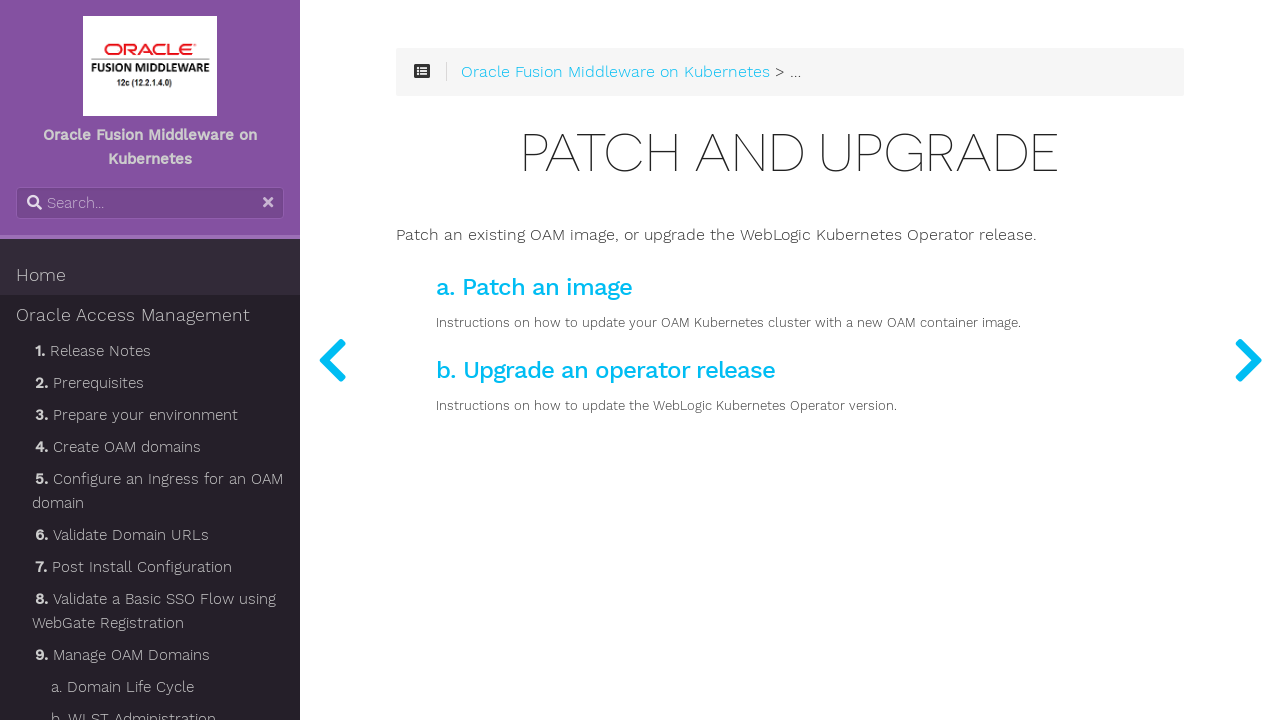

--- FILE ---
content_type: text/html; charset=utf-8
request_url: https://oracle.github.io/fmw-kubernetes/22.2.1/oam/patch-and-upgrade/
body_size: 5121
content:
<!DOCTYPE html>
<html lang="en" class="js csstransforms3d">
  <head>
    <meta charset="utf-8">
    <meta name="viewport" content="width=device-width, initial-scale=1.0">
    <meta name="generator" content="Hugo 0.72.0" />
    <meta name="description" content="This document provides steps to patch or upgrade an OAM image, WebLogic Kubernetes Operator or Kubernetes Cluster.">


    <link rel="icon" href="/fmw-kubernetes/22.2.1/images/favicon.png" type="image/png">

    <title>Patch and Upgrade :: Oracle Fusion Middleware on Kubernetes</title>

    
    <link href="/fmw-kubernetes/22.2.1/css/nucleus.css?1650429556" rel="stylesheet">
    <link href="/fmw-kubernetes/22.2.1/css/fontawesome-all.min.css?1650429556" rel="stylesheet">
    <link href="/fmw-kubernetes/22.2.1/css/hybrid.css?1650429556" rel="stylesheet">
    <link href="/fmw-kubernetes/22.2.1/css/featherlight.min.css?1650429556" rel="stylesheet">
    <link href="/fmw-kubernetes/22.2.1/css/perfect-scrollbar.min.css?1650429556" rel="stylesheet">
    <link href="/fmw-kubernetes/22.2.1/css/auto-complete.css?1650429556" rel="stylesheet">
    <link href="/fmw-kubernetes/22.2.1/css/atom-one-dark-reasonable.css?1650429556" rel="stylesheet">
    <link href="/fmw-kubernetes/22.2.1/css/theme.css?1650429556" rel="stylesheet">
    <link href="/fmw-kubernetes/22.2.1/css/hugo-theme.css?1650429556" rel="stylesheet">
    

    <script src="/fmw-kubernetes/22.2.1/js/jquery-3.6.0.min.js?1650429556"></script>

    <style>
      :root #header + #content > #left > #rlblock_left{
          display:none !important;
      }
      
        :not(pre) > code + span.copy-to-clipboard {
            display: none;
        }
      
    </style>
    
  </head>
  <body class="" data-url="/fmw-kubernetes/22.2.1/oam/patch-and-upgrade/">
    <nav id="sidebar" class="">



  <div id="header-wrapper">
    <div id="header">
      <a id="logo" href="/fmw-kubernetes/22.2.1">
  <img src="/fmw-kubernetes/22.2.1/images/fmw_12c_12_2_1_4_0-logo.png" height="100"><br/>
  <b>Oracle Fusion Middleware on Kubernetes </b>
</a>

    </div>
    
        <div class="searchbox">
    <label for="search-by"><i class="fas fa-search"></i></label>
    <input data-search-input id="search-by" type="search" placeholder="Search...">
    <span data-search-clear=""><i class="fas fa-times"></i></span>
</div>

<script type="text/javascript" src="/fmw-kubernetes/22.2.1/js/lunr.min.js?1650429556"></script>
<script type="text/javascript" src="/fmw-kubernetes/22.2.1/js/auto-complete.js?1650429556"></script>
<script type="text/javascript">
    
        var baseurl = "\/fmw-kubernetes\/22.2.1";
    
</script>
<script type="text/javascript" src="/fmw-kubernetes/22.2.1/js/search.js?1650429556"></script>

    
  </div>

    <div class="highlightable">
    <ul class="topics">
        <li><a  class="" href="/fmw-kubernetes/">Home</a></li>
        
          
          


 
  
    
    <li data-nav-id="/fmw-kubernetes/22.2.1/oam/" title="Oracle Access Management" class="dd-item 
        parent
        
        
        ">
      <a href="/fmw-kubernetes/22.2.1/oam/">
          Oracle Access Management
          
      </a>
      
      
        <ul>
          
          
            
          
          
          
        
          
            
            


 
  
    
      <li data-nav-id="/fmw-kubernetes/22.2.1/oam/release-notes/" title="Release Notes" class="dd-item ">
        <a href="/fmw-kubernetes/22.2.1/oam/release-notes/">
        <b>1. </b>Release Notes
        
        </a>
    </li>
     
  
 

            
          
            
            


 
  
    
    <li data-nav-id="/fmw-kubernetes/22.2.1/oam/prerequisites/" title="Prerequisites" class="dd-item 
        
        
        
        ">
      <a href="/fmw-kubernetes/22.2.1/oam/prerequisites/">
          <b>2. </b>Prerequisites
          
      </a>
      
              
    </li>
  
 

            
          
            
            


 
  
    
    <li data-nav-id="/fmw-kubernetes/22.2.1/oam/prepare-your-environment/" title="Prepare your environment" class="dd-item 
        
        
        
        ">
      <a href="/fmw-kubernetes/22.2.1/oam/prepare-your-environment/">
          <b>3. </b>Prepare your environment
          
      </a>
      
              
    </li>
  
 

            
          
            
            


 
  
    
    <li data-nav-id="/fmw-kubernetes/22.2.1/oam/create-oam-domains/" title="Create OAM domains" class="dd-item 
        
        
        
        ">
      <a href="/fmw-kubernetes/22.2.1/oam/create-oam-domains/">
          <b>4. </b>Create OAM domains
          
      </a>
      
              
    </li>
  
 

            
          
            
            


 
  
    
    <li data-nav-id="/fmw-kubernetes/22.2.1/oam/configure-ingress/" title="Configure an Ingress for an OAM domain" class="dd-item 
        
        
        
        ">
      <a href="/fmw-kubernetes/22.2.1/oam/configure-ingress/">
          <b>5. </b>Configure an Ingress for an OAM domain
          
      </a>
      
              
    </li>
  
 

            
          
            
            


 
  
    
    <li data-nav-id="/fmw-kubernetes/22.2.1/oam/validate-domain-urls/" title="Validate Domain URLs" class="dd-item 
        
        
        
        ">
      <a href="/fmw-kubernetes/22.2.1/oam/validate-domain-urls/">
          <b>6. </b>Validate Domain URLs
          
      </a>
      
              
    </li>
  
 

            
          
            
            


 
  
    
    <li data-nav-id="/fmw-kubernetes/22.2.1/oam/post-install-config/" title="Post Install Configuration" class="dd-item 
        
        
        
        ">
      <a href="/fmw-kubernetes/22.2.1/oam/post-install-config/">
          <b>7. </b>Post Install Configuration
          
      </a>
      
              
    </li>
  
 

            
          
            
            


 
  
    
    <li data-nav-id="/fmw-kubernetes/22.2.1/oam/validate-sso-using-webgate/" title="Validate a Basic SSO Flow using WebGate Registration " class="dd-item 
        
        
        
        ">
      <a href="/fmw-kubernetes/22.2.1/oam/validate-sso-using-webgate/">
          <b>8. </b>Validate a Basic SSO Flow using WebGate Registration 
          
      </a>
      
              
    </li>
  
 

            
          
            
            


 
  
    
    <li data-nav-id="/fmw-kubernetes/22.2.1/oam/manage-oam-domains/" title="Manage OAM Domains" class="dd-item 
        
        
        
        ">
      <a href="/fmw-kubernetes/22.2.1/oam/manage-oam-domains/">
          <b>9. </b>Manage OAM Domains
          
      </a>
      
      
        <ul>
          
          
          
          
        
          
            
            


 
  
    
      <li data-nav-id="/fmw-kubernetes/22.2.1/oam/manage-oam-domains/domain-lifecycle/" title="a. Domain Life Cycle" class="dd-item ">
        <a href="/fmw-kubernetes/22.2.1/oam/manage-oam-domains/domain-lifecycle/">
        a. Domain Life Cycle
        
        </a>
    </li>
     
  
 

            
          
            
            


 
  
    
      <li data-nav-id="/fmw-kubernetes/22.2.1/oam/manage-oam-domains/wlst-admin-operations/" title="b. WLST Administration Operations" class="dd-item ">
        <a href="/fmw-kubernetes/22.2.1/oam/manage-oam-domains/wlst-admin-operations/">
        b. WLST Administration Operations
        
        </a>
    </li>
     
  
 

            
          
            
            


 
  
    
      <li data-nav-id="/fmw-kubernetes/22.2.1/oam/manage-oam-domains/logging-and-visualization/" title="c. Logging and Visualization" class="dd-item ">
        <a href="/fmw-kubernetes/22.2.1/oam/manage-oam-domains/logging-and-visualization/">
        c. Logging and Visualization
        
        </a>
    </li>
     
  
 

            
          
            
            


 
  
    
      <li data-nav-id="/fmw-kubernetes/22.2.1/oam/manage-oam-domains/monitoring-oam-domains/" title="d. Monitoring an OAM domain" class="dd-item ">
        <a href="/fmw-kubernetes/22.2.1/oam/manage-oam-domains/monitoring-oam-domains/">
        d. Monitoring an OAM domain
        
        </a>
    </li>
     
  
 

            
          
            
            


 
  
    
      <li data-nav-id="/fmw-kubernetes/22.2.1/oam/manage-oam-domains/delete-domain-home/" title="e. Delete the OAM domain home" class="dd-item ">
        <a href="/fmw-kubernetes/22.2.1/oam/manage-oam-domains/delete-domain-home/">
        e. Delete the OAM domain home
        
        </a>
    </li>
     
  
 

            
          
        
        </ul>
              
    </li>
  
 

            
          
            
            


 
  
    
    <li data-nav-id="/fmw-kubernetes/22.2.1/oam/create-or-update-image/" title="Create or update an image" class="dd-item 
        
        
        
        ">
      <a href="/fmw-kubernetes/22.2.1/oam/create-or-update-image/">
          <b>10. </b>Create or update an image
          
      </a>
      
              
    </li>
  
 

            
          
            
            


 
  
    
    <li data-nav-id="/fmw-kubernetes/22.2.1/oam/patch-and-upgrade/" title="Patch and Upgrade" class="dd-item 
        parent
        active
        
        ">
      <a href="/fmw-kubernetes/22.2.1/oam/patch-and-upgrade/">
          <b>11. </b>Patch and Upgrade
          
      </a>
      
      
        <ul>
          
          
          
          
        
          
            
            


 
  
    
      <li data-nav-id="/fmw-kubernetes/22.2.1/oam/patch-and-upgrade/patch_an_image/" title="a. Patch an image" class="dd-item ">
        <a href="/fmw-kubernetes/22.2.1/oam/patch-and-upgrade/patch_an_image/">
        a. Patch an image
        
        </a>
    </li>
     
  
 

            
          
            
            


 
  
    
      <li data-nav-id="/fmw-kubernetes/22.2.1/oam/patch-and-upgrade/upgrade_an_operator_release/" title="b. Upgrade an operator release" class="dd-item ">
        <a href="/fmw-kubernetes/22.2.1/oam/patch-and-upgrade/upgrade_an_operator_release/">
        b. Upgrade an operator release
        
        </a>
    </li>
     
  
 

            
          
        
        </ul>
              
    </li>
  
 

            
          
            
            


 
  
    
    <li data-nav-id="/fmw-kubernetes/22.2.1/oam/troubleshooting/" title="Troubleshooting" class="dd-item 
        
        
        
        ">
      <a href="/fmw-kubernetes/22.2.1/oam/troubleshooting/">
          <b>12. </b>Troubleshooting
          
      </a>
      
              
    </li>
  
 

            
          
        
        </ul>
              
    </li>
  
 

          
          


 
  
    
    <li data-nav-id="/fmw-kubernetes/22.2.1/oig/" title="Oracle Identity Governance" class="dd-item 
        
        
        
        ">
      <a href="/fmw-kubernetes/22.2.1/oig/">
          Oracle Identity Governance
          
      </a>
      
      
        <ul>
          
          
            
          
          
          
        
          
            
            


 
  
    
      <li data-nav-id="/fmw-kubernetes/22.2.1/oig/release-notes/" title="Release Notes" class="dd-item ">
        <a href="/fmw-kubernetes/22.2.1/oig/release-notes/">
        <b>1. </b>Release Notes
        
        </a>
    </li>
     
  
 

            
          
            
            


 
  
    
    <li data-nav-id="/fmw-kubernetes/22.2.1/oig/prerequisites/" title="Prerequisites" class="dd-item 
        
        
        
        ">
      <a href="/fmw-kubernetes/22.2.1/oig/prerequisites/">
          <b>2. </b>Prerequisites
          
      </a>
      
              
    </li>
  
 

            
          
            
            


 
  
    
    <li data-nav-id="/fmw-kubernetes/22.2.1/oig/prepare-your-environment/" title="Prepare your environment" class="dd-item 
        
        
        
        ">
      <a href="/fmw-kubernetes/22.2.1/oig/prepare-your-environment/">
          <b>3. </b>Prepare your environment
          
      </a>
      
              
    </li>
  
 

            
          
            
            


 
  
    
    <li data-nav-id="/fmw-kubernetes/22.2.1/oig/create-oig-domains/" title="Create OIG domains" class="dd-item 
        
        
        
        ">
      <a href="/fmw-kubernetes/22.2.1/oig/create-oig-domains/">
          <b>4. </b>Create OIG domains
          
      </a>
      
              
    </li>
  
 

            
          
            
            


 
  
    
    <li data-nav-id="/fmw-kubernetes/22.2.1/oig/configure-ingress/" title="Configure an ingress for an OIG domain" class="dd-item 
        
        
        
        ">
      <a href="/fmw-kubernetes/22.2.1/oig/configure-ingress/">
          <b>5. </b>Configure an ingress for an OIG domain
          
      </a>
      
      
        <ul>
          
          
          
          
        
          
            
            


 
  
    
      <li data-nav-id="/fmw-kubernetes/22.2.1/oig/configure-ingress/ingress-nginx-setup-for-oig-domain-setup-on-k8s/" title="a. Using an Ingress with NGINX (non-SSL)" class="dd-item ">
        <a href="/fmw-kubernetes/22.2.1/oig/configure-ingress/ingress-nginx-setup-for-oig-domain-setup-on-k8s/">
        a. Using an Ingress with NGINX (non-SSL)
        
        </a>
    </li>
     
  
 

            
          
            
            


 
  
    
      <li data-nav-id="/fmw-kubernetes/22.2.1/oig/configure-ingress/ingress-nginx-setup-for-oig-domain-setup-on-k8s-ssl/" title="b. Using an Ingress with NGINX (SSL)" class="dd-item ">
        <a href="/fmw-kubernetes/22.2.1/oig/configure-ingress/ingress-nginx-setup-for-oig-domain-setup-on-k8s-ssl/">
        b. Using an Ingress with NGINX (SSL)
        
        </a>
    </li>
     
  
 

            
          
        
        </ul>
              
    </li>
  
 

            
          
            
            


 
  
    
    <li data-nav-id="/fmw-kubernetes/22.2.1/oig/validate-domain-urls/" title="Validate domain URLs" class="dd-item 
        
        
        
        ">
      <a href="/fmw-kubernetes/22.2.1/oig/validate-domain-urls/">
          <b>6. </b>Validate domain URLs
          
      </a>
      
              
    </li>
  
 

            
          
            
            


 
  
    
    <li data-nav-id="/fmw-kubernetes/22.2.1/oig/post-install-config/" title="Post install configuration" class="dd-item 
        
        
        
        ">
      <a href="/fmw-kubernetes/22.2.1/oig/post-install-config/">
          <b>7. </b>Post install configuration
          
      </a>
      
      
        <ul>
          
          
          
          
        
          
            
            


 
  
    
      <li data-nav-id="/fmw-kubernetes/22.2.1/oig/post-install-config/set_oimfronendurl_using_mbeans/" title="a. Post Install Tasks" class="dd-item ">
        <a href="/fmw-kubernetes/22.2.1/oig/post-install-config/set_oimfronendurl_using_mbeans/">
        a. Post Install Tasks
        
        </a>
    </li>
     
  
 

            
          
            
            


 
  
    
      <li data-nav-id="/fmw-kubernetes/22.2.1/oig/post-install-config/install_and_configure_connectors/" title="b. Install and configure connectors" class="dd-item ">
        <a href="/fmw-kubernetes/22.2.1/oig/post-install-config/install_and_configure_connectors/">
        b. Install and configure connectors
        
        </a>
    </li>
     
  
 

            
          
        
        </ul>
              
    </li>
  
 

            
          
            
            


 
  
    
    <li data-nav-id="/fmw-kubernetes/22.2.1/oig/configure-design-console/" title="Configure Design Console" class="dd-item 
        
        
        
        ">
      <a href="/fmw-kubernetes/22.2.1/oig/configure-design-console/">
          <b>8. </b>Configure Design Console
          
      </a>
      
      
        <ul>
          
          
          
          
        
          
            
            


 
  
    
      <li data-nav-id="/fmw-kubernetes/22.2.1/oig/configure-design-console/using-the-design-console-with-nginx-non-ssl/" title="a. Using Design Console with NGINX(non-SSL)" class="dd-item ">
        <a href="/fmw-kubernetes/22.2.1/oig/configure-design-console/using-the-design-console-with-nginx-non-ssl/">
        a. Using Design Console with NGINX(non-SSL)
        
        </a>
    </li>
     
  
 

            
          
            
            


 
  
    
      <li data-nav-id="/fmw-kubernetes/22.2.1/oig/configure-design-console/using-the-design-console-with-nginx-ssl/" title="b. Using Design Console with NGINX(SSL)" class="dd-item ">
        <a href="/fmw-kubernetes/22.2.1/oig/configure-design-console/using-the-design-console-with-nginx-ssl/">
        b. Using Design Console with NGINX(SSL)
        
        </a>
    </li>
     
  
 

            
          
        
        </ul>
              
    </li>
  
 

            
          
            
            


 
  
    
    <li data-nav-id="/fmw-kubernetes/22.2.1/oig/manage-oig-domains/" title="Manage OIG domains" class="dd-item 
        
        
        
        ">
      <a href="/fmw-kubernetes/22.2.1/oig/manage-oig-domains/">
          <b>9. </b>Manage OIG domains
          
      </a>
      
      
        <ul>
          
          
          
          
        
          
            
            


 
  
    
      <li data-nav-id="/fmw-kubernetes/22.2.1/oig/manage-oig-domains/domain-lifecycle/" title="Domain life cycle" class="dd-item ">
        <a href="/fmw-kubernetes/22.2.1/oig/manage-oig-domains/domain-lifecycle/">
        <b>1. </b>Domain life cycle
        
        </a>
    </li>
     
  
 

            
          
            
            


 
  
    
      <li data-nav-id="/fmw-kubernetes/22.2.1/oig/manage-oig-domains/wlst-admin-operations/" title="WLST administration operations" class="dd-item ">
        <a href="/fmw-kubernetes/22.2.1/oig/manage-oig-domains/wlst-admin-operations/">
        <b>2. </b>WLST administration operations
        
        </a>
    </li>
     
  
 

            
          
            
            


 
  
    
      <li data-nav-id="/fmw-kubernetes/22.2.1/oig/manage-oig-domains/running-oig-utilities/" title="Runnning OIG utilities" class="dd-item ">
        <a href="/fmw-kubernetes/22.2.1/oig/manage-oig-domains/running-oig-utilities/">
        <b>3. </b>Runnning OIG utilities
        
        </a>
    </li>
     
  
 

            
          
            
            


 
  
    
      <li data-nav-id="/fmw-kubernetes/22.2.1/oig/manage-oig-domains/logging-and-visualization/" title="Logging and visualization" class="dd-item ">
        <a href="/fmw-kubernetes/22.2.1/oig/manage-oig-domains/logging-and-visualization/">
        <b>4. </b>Logging and visualization
        
        </a>
    </li>
     
  
 

            
          
            
            


 
  
    
      <li data-nav-id="/fmw-kubernetes/22.2.1/oig/manage-oig-domains/monitoring-oim-domains/" title="Monitoring an OIG domain" class="dd-item ">
        <a href="/fmw-kubernetes/22.2.1/oig/manage-oig-domains/monitoring-oim-domains/">
        <b>5. </b>Monitoring an OIG domain
        
        </a>
    </li>
     
  
 

            
          
            
            


 
  
    
      <li data-nav-id="/fmw-kubernetes/22.2.1/oig/manage-oig-domains/delete-domain-home/" title="Delete the OIG domain home" class="dd-item ">
        <a href="/fmw-kubernetes/22.2.1/oig/manage-oig-domains/delete-domain-home/">
        <b>6. </b>Delete the OIG domain home
        
        </a>
    </li>
     
  
 

            
          
        
        </ul>
              
    </li>
  
 

            
          
            
            


 
  
    
    <li data-nav-id="/fmw-kubernetes/22.2.1/oig/create-or-update-image/" title="Create or update an image" class="dd-item 
        
        
        
        ">
      <a href="/fmw-kubernetes/22.2.1/oig/create-or-update-image/">
          <b>10. </b>Create or update an image
          
      </a>
      
              
    </li>
  
 

            
          
            
            


 
  
    
    <li data-nav-id="/fmw-kubernetes/22.2.1/oig/patch-and-upgrade/" title="Patch and upgrade" class="dd-item 
        
        
        
        ">
      <a href="/fmw-kubernetes/22.2.1/oig/patch-and-upgrade/">
          <b>11. </b>Patch and upgrade
          
      </a>
      
      
        <ul>
          
          
          
          
        
          
            
            


 
  
    
      <li data-nav-id="/fmw-kubernetes/22.2.1/oig/patch-and-upgrade/patch_an_image/" title="a. Patch an image" class="dd-item ">
        <a href="/fmw-kubernetes/22.2.1/oig/patch-and-upgrade/patch_an_image/">
        a. Patch an image
        
        </a>
    </li>
     
  
 

            
          
            
            


 
  
    
      <li data-nav-id="/fmw-kubernetes/22.2.1/oig/patch-and-upgrade/upgrade_an_operator_release/" title="b. Upgrade an operator release" class="dd-item ">
        <a href="/fmw-kubernetes/22.2.1/oig/patch-and-upgrade/upgrade_an_operator_release/">
        b. Upgrade an operator release
        
        </a>
    </li>
     
  
 

            
          
        
        </ul>
              
    </li>
  
 

            
          
            
            


 
  
    
    <li data-nav-id="/fmw-kubernetes/22.2.1/oig/troubleshooting/" title="Troubleshooting" class="dd-item 
        
        
        
        ">
      <a href="/fmw-kubernetes/22.2.1/oig/troubleshooting/">
          <b>12. </b>Troubleshooting
          
      </a>
      
              
    </li>
  
 

            
          
        
        </ul>
              
    </li>
  
 

          
          


 
  
    
    <li data-nav-id="/fmw-kubernetes/22.2.1/oud/" title="Oracle Unified Directory" class="dd-item 
        
        
        
        ">
      <a href="/fmw-kubernetes/22.2.1/oud/">
          Oracle Unified Directory
          
      </a>
      
      
        <ul>
          
          
            
          
          
          
        
          
            
            


 
  
    
      <li data-nav-id="/fmw-kubernetes/22.2.1/oud/release-notes/" title="Release Notes" class="dd-item ">
        <a href="/fmw-kubernetes/22.2.1/oud/release-notes/">
        <b>1. </b>Release Notes
        
        </a>
    </li>
     
  
 

            
          
            
            


 
  
    
    <li data-nav-id="/fmw-kubernetes/22.2.1/oud/prerequisites/" title="Prerequisites" class="dd-item 
        
        
        
        ">
      <a href="/fmw-kubernetes/22.2.1/oud/prerequisites/">
          <b>2. </b>Prerequisites
          
      </a>
      
              
    </li>
  
 

            
          
            
            


 
  
    
    <li data-nav-id="/fmw-kubernetes/22.2.1/oud/prepare-your-environment/" title="Prepare Your Environment" class="dd-item 
        
        
        
        ">
      <a href="/fmw-kubernetes/22.2.1/oud/prepare-your-environment/">
          <b>3. </b>Prepare Your Environment
          
      </a>
      
              
    </li>
  
 

            
          
            
            


 
  
    
    <li data-nav-id="/fmw-kubernetes/22.2.1/oud/create-oud-instances/" title="Create Oracle Unified Directory Instances" class="dd-item 
        
        
        
        ">
      <a href="/fmw-kubernetes/22.2.1/oud/create-oud-instances/">
          <b>4. </b>Create Oracle Unified Directory Instances
          
      </a>
      
              
    </li>
  
 

            
          
            
            


 
  
    
    <li data-nav-id="/fmw-kubernetes/22.2.1/oud/configure-ingress/" title="Configure an Ingress for OUD" class="dd-item 
        
        
        
        ">
      <a href="/fmw-kubernetes/22.2.1/oud/configure-ingress/">
          <b>5. </b>Configure an Ingress for OUD
          
      </a>
      
              
    </li>
  
 

            
          
            
            


 
  
    
    <li data-nav-id="/fmw-kubernetes/22.2.1/oud/manage-oud-containers/" title="Manage Oracle Unified Directory Containers" class="dd-item 
        
        
        
        ">
      <a href="/fmw-kubernetes/22.2.1/oud/manage-oud-containers/">
          <b>6. </b>Manage Oracle Unified Directory Containers
          
      </a>
      
      
        <ul>
          
          
          
          
        
          
            
            


 
  
    
      <li data-nav-id="/fmw-kubernetes/22.2.1/oud/manage-oud-containers/scaling-up-down/" title="a) Scaling Up/Down OUD Pods " class="dd-item ">
        <a href="/fmw-kubernetes/22.2.1/oud/manage-oud-containers/scaling-up-down/">
        a) Scaling Up/Down OUD Pods 
        
        </a>
    </li>
     
  
 

            
          
            
            


 
  
    
      <li data-nav-id="/fmw-kubernetes/22.2.1/oud/manage-oud-containers/logging-and-visualization/" title="b) Logging and Visualization for Helm Chart oud-ds-rs Deployment" class="dd-item ">
        <a href="/fmw-kubernetes/22.2.1/oud/manage-oud-containers/logging-and-visualization/">
        b) Logging and Visualization for Helm Chart oud-ds-rs Deployment
        
        </a>
    </li>
     
  
 

            
          
            
            


 
  
    
      <li data-nav-id="/fmw-kubernetes/22.2.1/oud/manage-oud-containers/monitoring-oud-instance/" title="c) Monitoring an Oracle Unified Directory Instance" class="dd-item ">
        <a href="/fmw-kubernetes/22.2.1/oud/manage-oud-containers/monitoring-oud-instance/">
        c) Monitoring an Oracle Unified Directory Instance
        
        </a>
    </li>
     
  
 

            
          
        
        </ul>
              
    </li>
  
 

            
          
            
            


 
  
    
    <li data-nav-id="/fmw-kubernetes/22.2.1/oud/create-or-update-image/" title="Create or update an image" class="dd-item 
        
        
        
        ">
      <a href="/fmw-kubernetes/22.2.1/oud/create-or-update-image/">
          <b>7. </b>Create or update an image
          
      </a>
      
              
    </li>
  
 

            
          
            
            


 
  
    
      <li data-nav-id="/fmw-kubernetes/22.2.1/oud/patch-and-upgrade/" title="Patch and Upgrade" class="dd-item ">
        <a href="/fmw-kubernetes/22.2.1/oud/patch-and-upgrade/">
        <b>8. </b>Patch and Upgrade
        
        </a>
    </li>
     
  
 

            
          
            
            


 
  
    
    <li data-nav-id="/fmw-kubernetes/22.2.1/oud/troubleshooting/" title="Troubleshooting" class="dd-item 
        
        
        
        ">
      <a href="/fmw-kubernetes/22.2.1/oud/troubleshooting/">
          <b>9. </b>Troubleshooting
          
      </a>
      
              
    </li>
  
 

            
          
        
        </ul>
              
    </li>
  
 

          
          


 
  
    
    <li data-nav-id="/fmw-kubernetes/22.2.1/oudsm/" title="Oracle Unified Directory Services Manager" class="dd-item 
        
        
        
        ">
      <a href="/fmw-kubernetes/22.2.1/oudsm/">
          Oracle Unified Directory Services Manager
          
      </a>
      
      
        <ul>
          
          
            
          
          
          
        
          
            
            


 
  
    
      <li data-nav-id="/fmw-kubernetes/22.2.1/oudsm/release-notes/" title="Release Notes" class="dd-item ">
        <a href="/fmw-kubernetes/22.2.1/oudsm/release-notes/">
        <b>1. </b>Release Notes
        
        </a>
    </li>
     
  
 

            
          
            
            


 
  
    
    <li data-nav-id="/fmw-kubernetes/22.2.1/oudsm/prerequisites/" title="Prerequisites" class="dd-item 
        
        
        
        ">
      <a href="/fmw-kubernetes/22.2.1/oudsm/prerequisites/">
          <b>2. </b>Prerequisites
          
      </a>
      
              
    </li>
  
 

            
          
            
            


 
  
    
    <li data-nav-id="/fmw-kubernetes/22.2.1/oudsm/prepare-your-environment/" title="Prepare Your Environment" class="dd-item 
        
        
        
        ">
      <a href="/fmw-kubernetes/22.2.1/oudsm/prepare-your-environment/">
          <b>3. </b>Prepare Your Environment
          
      </a>
      
              
    </li>
  
 

            
          
            
            


 
  
    
    <li data-nav-id="/fmw-kubernetes/22.2.1/oudsm/create-oudsm-instances/" title="Create Oracle Unified Directory Services Manager Instances" class="dd-item 
        
        
        
        ">
      <a href="/fmw-kubernetes/22.2.1/oudsm/create-oudsm-instances/">
          <b>4. </b>Create Oracle Unified Directory Services Manager Instances
          
      </a>
      
              
    </li>
  
 

            
          
            
            


 
  
    
    <li data-nav-id="/fmw-kubernetes/22.2.1/oudsm/configure-ingress/" title="Configure an Ingress for OUDSM" class="dd-item 
        
        
        
        ">
      <a href="/fmw-kubernetes/22.2.1/oudsm/configure-ingress/">
          <b>5. </b>Configure an Ingress for OUDSM
          
      </a>
      
              
    </li>
  
 

            
          
            
            


 
  
    
    <li data-nav-id="/fmw-kubernetes/22.2.1/oudsm/manage-oudsm-containers/" title="Manage Oracle Unified Directory Services Manager Containers" class="dd-item 
        
        
        
        ">
      <a href="/fmw-kubernetes/22.2.1/oudsm/manage-oudsm-containers/">
          <b>6. </b>Manage Oracle Unified Directory Services Manager Containers
          
      </a>
      
      
        <ul>
          
          
          
          
        
          
            
            


 
  
    
      <li data-nav-id="/fmw-kubernetes/22.2.1/oudsm/manage-oudsm-containers/scaling-up-down/" title="a) Scaling Up/Down OUDSM Pods " class="dd-item ">
        <a href="/fmw-kubernetes/22.2.1/oudsm/manage-oudsm-containers/scaling-up-down/">
        a) Scaling Up/Down OUDSM Pods 
        
        </a>
    </li>
     
  
 

            
          
            
            


 
  
    
      <li data-nav-id="/fmw-kubernetes/22.2.1/oudsm/manage-oudsm-containers/logging-and-visualization/" title="b) Logging and Visualization for Helm Chart oudsm Deployment" class="dd-item ">
        <a href="/fmw-kubernetes/22.2.1/oudsm/manage-oudsm-containers/logging-and-visualization/">
        b) Logging and Visualization for Helm Chart oudsm Deployment
        
        </a>
    </li>
     
  
 

            
          
            
            


 
  
    
      <li data-nav-id="/fmw-kubernetes/22.2.1/oudsm/manage-oudsm-containers/monitoring-oudsm-instance/" title="c) Monitoring an Oracle Unified Directory Services Manager Instance" class="dd-item ">
        <a href="/fmw-kubernetes/22.2.1/oudsm/manage-oudsm-containers/monitoring-oudsm-instance/">
        c) Monitoring an Oracle Unified Directory Services Manager Instance
        
        </a>
    </li>
     
  
 

            
          
        
        </ul>
              
    </li>
  
 

            
          
            
            


 
  
    
    <li data-nav-id="/fmw-kubernetes/22.2.1/oudsm/create-or-update-image/" title="Create or update an image" class="dd-item 
        
        
        
        ">
      <a href="/fmw-kubernetes/22.2.1/oudsm/create-or-update-image/">
          <b>7. </b>Create or update an image
          
      </a>
      
              
    </li>
  
 

            
          
            
            


 
  
    
      <li data-nav-id="/fmw-kubernetes/22.2.1/oudsm/patch-and-upgrade/" title="Patch and Upgrade" class="dd-item ">
        <a href="/fmw-kubernetes/22.2.1/oudsm/patch-and-upgrade/">
        <b>8. </b>Patch and Upgrade
        
        </a>
    </li>
     
  
 

            
          
            
            


 
  
    
    <li data-nav-id="/fmw-kubernetes/22.2.1/oudsm/troubleshooting/" title="Troubleshooting" class="dd-item 
        
        
        
        ">
      <a href="/fmw-kubernetes/22.2.1/oudsm/troubleshooting/">
          <b>9. </b>Troubleshooting
          
      </a>
      
              
    </li>
  
 

            
          
        
        </ul>
              
    </li>
  
 

          
          


 
  
    
    <li data-nav-id="/fmw-kubernetes/22.2.1/oid/" title="Oracle Internet Directory" class="dd-item 
        
        
        
        ">
      <a href="/fmw-kubernetes/22.2.1/oid/">
          Oracle Internet Directory
          
      </a>
      
      
        <ul>
          
          
            
          
          
          
        
          
            
            


 
  
    
      <li data-nav-id="/fmw-kubernetes/22.2.1/oid/release-notes/" title="Release Notes" class="dd-item ">
        <a href="/fmw-kubernetes/22.2.1/oid/release-notes/">
        <b>1. </b>Release Notes
        
        </a>
    </li>
     
  
 

            
          
            
            


 
  
    
    <li data-nav-id="/fmw-kubernetes/22.2.1/oid/prerequisites/" title="Prerequisites" class="dd-item 
        
        
        
        ">
      <a href="/fmw-kubernetes/22.2.1/oid/prerequisites/">
          <b>2. </b>Prerequisites
          
      </a>
      
              
    </li>
  
 

            
          
            
            


 
  
    
    <li data-nav-id="/fmw-kubernetes/22.2.1/oid/prepare-your-environment/" title="Prepare Your Environment" class="dd-item 
        
        
        
        ">
      <a href="/fmw-kubernetes/22.2.1/oid/prepare-your-environment/">
          <b>3. </b>Prepare Your Environment
          
      </a>
      
              
    </li>
  
 

            
          
            
            


 
  
    
    <li data-nav-id="/fmw-kubernetes/22.2.1/oid/create-oid-instances/" title="Create Oracle Internet Directory Instances" class="dd-item 
        
        
        
        ">
      <a href="/fmw-kubernetes/22.2.1/oid/create-oid-instances/">
          <b>4. </b>Create Oracle Internet Directory Instances
          
      </a>
      
              
    </li>
  
 

            
          
            
            


 
  
    
    <li data-nav-id="/fmw-kubernetes/22.2.1/oid/configure-ingress/" title="Configure an Ingress for OID" class="dd-item 
        
        
        
        ">
      <a href="/fmw-kubernetes/22.2.1/oid/configure-ingress/">
          <b>5. </b>Configure an Ingress for OID
          
      </a>
      
              
    </li>
  
 

            
          
            
            


 
  
    
    <li data-nav-id="/fmw-kubernetes/22.2.1/oid/manage-oid-containers/" title="Manage Oracle Internet Directory Containers" class="dd-item 
        
        
        
        ">
      <a href="/fmw-kubernetes/22.2.1/oid/manage-oid-containers/">
          <b>6. </b>Manage Oracle Internet Directory Containers
          
      </a>
      
      
        <ul>
          
          
          
          
        
          
            
            


 
  
    
      <li data-nav-id="/fmw-kubernetes/22.2.1/oid/manage-oid-containers/scaling-up-down/" title="a) Scaling Up/Down OID Pods " class="dd-item ">
        <a href="/fmw-kubernetes/22.2.1/oid/manage-oid-containers/scaling-up-down/">
        a) Scaling Up/Down OID Pods 
        
        </a>
    </li>
     
  
 

            
          
            
            


 
  
    
      <li data-nav-id="/fmw-kubernetes/22.2.1/oid/manage-oid-containers/monitoring-oid-instance/" title="c) Monitoring an Oracle Internet Directory Instance" class="dd-item ">
        <a href="/fmw-kubernetes/22.2.1/oid/manage-oid-containers/monitoring-oid-instance/">
        c) Monitoring an Oracle Internet Directory Instance
        
        </a>
    </li>
     
  
 

            
          
        
        </ul>
              
    </li>
  
 

            
          
            
            


 
  
    
    <li data-nav-id="/fmw-kubernetes/22.2.1/oid/create-or-update-image/" title="Create or update an image" class="dd-item 
        
        
        
        ">
      <a href="/fmw-kubernetes/22.2.1/oid/create-or-update-image/">
          <b>7. </b>Create or update an image
          
      </a>
      
              
    </li>
  
 

            
          
            
            


 
  
    
      <li data-nav-id="/fmw-kubernetes/22.2.1/oid/patch-and-upgrade/" title="Patch and Upgrade" class="dd-item ">
        <a href="/fmw-kubernetes/22.2.1/oid/patch-and-upgrade/">
        <b>8. </b>Patch and Upgrade
        
        </a>
    </li>
     
  
 

            
          
            
            


 
  
    
    <li data-nav-id="/fmw-kubernetes/22.2.1/oid/troubleshooting/" title="Troubleshooting" class="dd-item 
        
        
        
        ">
      <a href="/fmw-kubernetes/22.2.1/oid/troubleshooting/">
          <b>9. </b>Troubleshooting
          
      </a>
      
              
    </li>
  
 

            
          
        
        </ul>
              
    </li>
  
 

          
         
    </ul>

    
    

    
    <section id="footer">
      <p>Created with <i class="fas fa-heart"></i> from <a href="https://www.oracle.com">Oracle</a></p>
<p>&nbsp;</p>
<p><a href="https://github.com/oracle/fmw-kubernetes"><i class="fab fa-github"></i> GitHub repo</a></p>


    </section>
  </div>
</nav>





        <section id="body">
        <div id="overlay"></div>
        <div class="padding highlightable">
              
              <div>
                <div id="top-bar">
                
                
                <div id="breadcrumbs" itemscope="" itemtype="http://data-vocabulary.org/Breadcrumb">
                    <span id="sidebar-toggle-span">
                        <a href="#" id="sidebar-toggle" data-sidebar-toggle="">
                          <i class="fas fa-bars"></i>
                        </a>
                    </span>
                  
                  <span id="toc-menu"><i class="fas fa-list-alt"></i></span>
                  
                  <span class="links">
                 
                 
                    
          
          
            
            
          
          
            
            
          
          
            <a href='/fmw-kubernetes/22.2.1/'>Oracle Fusion Middleware on Kubernetes</a> > <a href='/fmw-kubernetes/22.2.1/oam/'>Oracle Access Management</a> > Patch and Upgrade
          
         
          
         
          
        
                 
                  </span>
                </div>
                
                    <div class="progress">
    <div class="wrapper">
<nav id="TableOfContents"></nav>
    </div>
</div>

                
              </div>
            </div>
            
        <div id="head-tags">
        
        </div>
        
        <div id="body-inner">
          
            <h1>
              
              Patch and Upgrade
            </h1>
          

        




	<p>Patch an existing OAM image, or upgrade the WebLogic Kubernetes Operator release.</p>







<ul class="children children-h4">
	

	
		
	

	

	
		
	
		
			
				
					
					

<h4>
<a href="/fmw-kubernetes/22.2.1/oam/patch-and-upgrade/patch_an_image/" >a. Patch an image</a>
</h4>

				

				
					
<p>Instructions on how to update your OAM Kubernetes cluster with a new OAM container image.</p>
					
				
			
			
		
	
		
			
				
					
					

<h4>
<a href="/fmw-kubernetes/22.2.1/oam/patch-and-upgrade/upgrade_an_operator_release/" >b. Upgrade an operator release</a>
</h4>

				

				
					
<p>Instructions on how to update the WebLogic Kubernetes Operator version.</p>
					
				
			
			
		
	

	
</ul>









<footer class=" footline" >
	
</footer>

        
        </div> 
        

      </div>

    <div id="navigation">
        
        
        
        
            
            
                
                    
                    
                
                

                    
                    
                        
                    
                    

                    
                        
            
            
                
                    
                    
                
                

                    
                    
                        
                    
                    

                    
                        
            
            
                
                    
                        
                        
                    
                
                

                    
                    
                    

                    
            
        
                    
                        
            
            
                
                    
                
                

                    
                    
                    

                    
            
        
                    
                        
            
            
                
                    
                
                

                    
                    
                    

                    
            
        
                    
                        
            
            
                
                    
                
                

                    
                    
                    

                    
            
        
                    
                        
            
            
                
                    
                
                

                    
                    
                    

                    
            
        
                    
                        
            
            
                
                    
                
                

                    
                    
                    

                    
            
        
                    
                        
            
            
                
                    
                
                

                    
                    
                    

                    
            
        
                    
                        
            
            
                
                    
                
                

                    
                    
                    

                    
            
        
                    
                        
            
            
                
                    
                
                

                    
                    
                    

                    
                        
            
            
                
                    
                
                

                    
                    
                    

                    
            
        
                    
                        
            
            
                
                    
                
                

                    
                    
                    

                    
            
        
                    
                        
            
            
                
                    
                
                

                    
                    
                    

                    
            
        
                    
                        
            
            
                
                    
                
                

                    
                    
                    

                    
            
        
                    
                        
            
            
                
                    
                
                

                    
                    
                    

                    
            
        
                    
            
        
                    
                        
            
            
                
                    
                
                

                    
                    
                    

                    
            
        
                    
                        
            
            
                
                    
                    
                
                

                    
                    
                    

                    
                        
            
            
                
                    
                        
                        
                    
                
                

                    
                    
                    

                    
            
        
                    
                        
            
            
                
                    
                
                

                    
                    
                    

                    
            
        
                    
            
        
                    
                        
            
            
                
                    
                
                

                    
                    
                    

                    
            
        
                    
            
        
                    
                        
            
            
                
                    
                
                

                    
                    
                        
                    
                    

                    
                        
            
            
                
                    
                
                

                    
                    
                    

                    
            
        
                    
                        
            
            
                
                    
                
                

                    
                    
                    

                    
            
        
                    
                        
            
            
                
                    
                
                

                    
                    
                    

                    
            
        
                    
                        
            
            
                
                    
                
                

                    
                    
                    

                    
            
        
                    
                        
            
            
                
                    
                
                

                    
                    
                    

                    
                        
            
            
                
                    
                
                

                    
                    
                    

                    
            
        
                    
                        
            
            
                
                    
                
                

                    
                    
                    

                    
            
        
                    
            
        
                    
                        
            
            
                
                    
                
                

                    
                    
                    

                    
            
        
                    
                        
            
            
                
                    
                
                

                    
                    
                    

                    
                        
            
            
                
                    
                
                

                    
                    
                    

                    
            
        
                    
                        
            
            
                
                    
                
                

                    
                    
                    

                    
            
        
                    
            
        
                    
                        
            
            
                
                    
                
                

                    
                    
                    

                    
                        
            
            
                
                    
                
                

                    
                    
                    

                    
            
        
                    
                        
            
            
                
                    
                
                

                    
                    
                    

                    
            
        
                    
            
        
                    
                        
            
            
                
                    
                
                

                    
                    
                    

                    
                        
            
            
                
                    
                
                

                    
                    
                    

                    
            
        
                    
                        
            
            
                
                    
                
                

                    
                    
                    

                    
            
        
                    
                        
            
            
                
                    
                
                

                    
                    
                    

                    
            
        
                    
                        
            
            
                
                    
                
                

                    
                    
                    

                    
            
        
                    
                        
            
            
                
                    
                
                

                    
                    
                    

                    
            
        
                    
                        
            
            
                
                    
                
                

                    
                    
                    

                    
            
        
                    
            
        
                    
                        
            
            
                
                    
                
                

                    
                    
                    

                    
            
        
                    
                        
            
            
                
                    
                
                

                    
                    
                    

                    
                        
            
            
                
                    
                
                

                    
                    
                    

                    
            
        
                    
                        
            
            
                
                    
                
                

                    
                    
                    

                    
            
        
                    
            
        
                    
                        
            
            
                
                    
                
                

                    
                    
                    

                    
            
        
                    
            
        
                    
                        
            
            
                
                    
                
                

                    
                    
                        
                    
                    

                    
                        
            
            
                
                    
                
                

                    
                    
                    

                    
            
        
                    
                        
            
            
                
                    
                
                

                    
                    
                    

                    
            
        
                    
                        
            
            
                
                    
                
                

                    
                    
                    

                    
            
        
                    
                        
            
            
                
                    
                
                

                    
                    
                    

                    
            
        
                    
                        
            
            
                
                    
                
                

                    
                    
                    

                    
            
        
                    
                        
            
            
                
                    
                
                

                    
                    
                    

                    
                        
            
            
                
                    
                
                

                    
                    
                    

                    
            
        
                    
                        
            
            
                
                    
                
                

                    
                    
                    

                    
            
        
                    
                        
            
            
                
                    
                
                

                    
                    
                    

                    
            
        
                    
            
        
                    
                        
            
            
                
                    
                
                

                    
                    
                    

                    
            
        
                    
                        
            
            
                
                    
                
                

                    
                    
                    

                    
            
        
                    
                        
            
            
                
                    
                
                

                    
                    
                    

                    
            
        
                    
            
        
                    
                        
            
            
                
                    
                
                

                    
                    
                        
                    
                    

                    
                        
            
            
                
                    
                
                

                    
                    
                    

                    
            
        
                    
                        
            
            
                
                    
                
                

                    
                    
                    

                    
            
        
                    
                        
            
            
                
                    
                
                

                    
                    
                    

                    
            
        
                    
                        
            
            
                
                    
                
                

                    
                    
                    

                    
            
        
                    
                        
            
            
                
                    
                
                

                    
                    
                    

                    
            
        
                    
                        
            
            
                
                    
                
                

                    
                    
                    

                    
                        
            
            
                
                    
                
                

                    
                    
                    

                    
            
        
                    
                        
            
            
                
                    
                
                

                    
                    
                    

                    
            
        
                    
                        
            
            
                
                    
                
                

                    
                    
                    

                    
            
        
                    
            
        
                    
                        
            
            
                
                    
                
                

                    
                    
                    

                    
            
        
                    
                        
            
            
                
                    
                
                

                    
                    
                    

                    
            
        
                    
                        
            
            
                
                    
                
                

                    
                    
                    

                    
            
        
                    
            
        
                    
                        
            
            
                
                    
                
                

                    
                    
                        
                    
                    

                    
                        
            
            
                
                    
                
                

                    
                    
                    

                    
            
        
                    
                        
            
            
                
                    
                
                

                    
                    
                    

                    
            
        
                    
                        
            
            
                
                    
                
                

                    
                    
                    

                    
            
        
                    
                        
            
            
                
                    
                
                

                    
                    
                    

                    
            
        
                    
                        
            
            
                
                    
                
                

                    
                    
                    

                    
            
        
                    
                        
            
            
                
                    
                
                

                    
                    
                    

                    
                        
            
            
                
                    
                
                

                    
                    
                    

                    
            
        
                    
                        
            
            
                
                    
                
                

                    
                    
                    

                    
            
        
                    
            
        
                    
                        
            
            
                
                    
                
                

                    
                    
                    

                    
            
        
                    
                        
            
            
                
                    
                
                

                    
                    
                    

                    
            
        
                    
                        
            
            
                
                    
                
                

                    
                    
                    

                    
            
        
                    
            
        
                    
            
        
        
        


	 
	 
		
			<a class="nav nav-prev" href="/fmw-kubernetes/22.2.1/oam/create-or-update-image/" title="Create or update an image"> <i class="fa fa-chevron-left"></i></a>
		
		
			<a class="nav nav-next" href="/fmw-kubernetes/22.2.1/oam/patch-and-upgrade/patch_an_image/" title="a. Patch an image" style="margin-right: 0px;"><i class="fa fa-chevron-right"></i></a>
		
	
    </div>

    </section>
    
    <div style="left: -1000px; overflow: scroll; position: absolute; top: -1000px; border: none; box-sizing: content-box; height: 200px; margin: 0px; padding: 0px; width: 200px;">
      <div style="border: none; box-sizing: content-box; height: 200px; margin: 0px; padding: 0px; width: 200px;"></div>
    </div>
    <script src="/fmw-kubernetes/22.2.1/js/clipboard.min.js?1650429556"></script>
    <script src="/fmw-kubernetes/22.2.1/js/perfect-scrollbar.min.js?1650429556"></script>
    <script src="/fmw-kubernetes/22.2.1/js/perfect-scrollbar.jquery.min.js?1650429556"></script>
    <script src="/fmw-kubernetes/22.2.1/js/jquery.sticky.js?1650429556"></script>
    <script src="/fmw-kubernetes/22.2.1/js/featherlight.min.js?1650429556"></script>
    <script src="/fmw-kubernetes/22.2.1/js/highlight.pack.js?1650429556"></script>
    <script>hljs.initHighlightingOnLoad();</script>
    <script src="/fmw-kubernetes/22.2.1/js/modernizr.custom-3.6.0.js?1650429556"></script>
    <script src="/fmw-kubernetes/22.2.1/js/learn.js?1650429556"></script>
    <script src="/fmw-kubernetes/22.2.1/js/hugo-learn.js?1650429556"></script>

    <link href="/fmw-kubernetes/22.2.1/mermaid/mermaid.css?1650429556" rel="stylesheet" />
    <script src="/fmw-kubernetes/22.2.1/mermaid/mermaid.js?1650429556"></script>
    <script>
        mermaid.initialize({ startOnLoad: true });
    </script>
    

  </body>
</html>


--- FILE ---
content_type: application/javascript; charset=utf-8
request_url: https://oracle.github.io/fmw-kubernetes/22.2.1/mermaid/mermaid.js?1650429556
body_size: 242615
content:
!function(t,e){"object"==typeof exports&&"object"==typeof module?module.exports=e():"function"==typeof define&&define.amd?define([],e):"object"==typeof exports?exports.mermaid=e():t.mermaid=e()}("undefined"!=typeof self?self:this,(function(){return function(t){var e={};function n(r){if(e[r])return e[r].exports;var i=e[r]={i:r,l:!1,exports:{}};return t[r].call(i.exports,i,i.exports,n),i.l=!0,i.exports}return n.m=t,n.c=e,n.d=function(t,e,r){n.o(t,e)||Object.defineProperty(t,e,{enumerable:!0,get:r})},n.r=function(t){"undefined"!=typeof Symbol&&Symbol.toStringTag&&Object.defineProperty(t,Symbol.toStringTag,{value:"Module"}),Object.defineProperty(t,"__esModule",{value:!0})},n.t=function(t,e){if(1&e&&(t=n(t)),8&e)return t;if(4&e&&"object"==typeof t&&t&&t.__esModule)return t;var r=Object.create(null);if(n.r(r),Object.defineProperty(r,"default",{enumerable:!0,value:t}),2&e&&"string"!=typeof t)for(var i in t)n.d(r,i,function(e){return t[e]}.bind(null,i));return r},n.n=function(t){var e=t&&t.__esModule?function(){return t.default}:function(){return t};return n.d(e,"a",e),e},n.o=function(t,e){return Object.prototype.hasOwnProperty.call(t,e)},n.p="",n(n.s=384)}([function(t,e,n){"use strict";n.r(e);var r=function(t,e){return t<e?-1:t>e?1:t>=e?0:NaN},i=function(t){var e;return 1===t.length&&(e=t,t=function(t,n){return r(e(t),n)}),{left:function(e,n,r,i){for(null==r&&(r=0),null==i&&(i=e.length);r<i;){var a=r+i>>>1;t(e[a],n)<0?r=a+1:i=a}return r},right:function(e,n,r,i){for(null==r&&(r=0),null==i&&(i=e.length);r<i;){var a=r+i>>>1;t(e[a],n)>0?i=a:r=a+1}return r}}};var a=i(r),o=a.right,s=a.left,c=o,u=function(t,e){null==e&&(e=l);for(var n=0,r=t.length-1,i=t[0],a=new Array(r<0?0:r);n<r;)a[n]=e(i,i=t[++n]);return a};function l(t,e){return[t,e]}var h=function(t,e,n){var r,i,a,o,s=t.length,c=e.length,u=new Array(s*c);for(null==n&&(n=l),r=a=0;r<s;++r)for(o=t[r],i=0;i<c;++i,++a)u[a]=n(o,e[i]);return u},f=function(t,e){return e<t?-1:e>t?1:e>=t?0:NaN},d=function(t){return null===t?NaN:+t},p=function(t,e){var n,r,i=t.length,a=0,o=-1,s=0,c=0;if(null==e)for(;++o<i;)isNaN(n=d(t[o]))||(c+=(r=n-s)*(n-(s+=r/++a)));else for(;++o<i;)isNaN(n=d(e(t[o],o,t)))||(c+=(r=n-s)*(n-(s+=r/++a)));if(a>1)return c/(a-1)},y=function(t,e){var n=p(t,e);return n?Math.sqrt(n):n},g=function(t,e){var n,r,i,a=t.length,o=-1;if(null==e){for(;++o<a;)if(null!=(n=t[o])&&n>=n)for(r=i=n;++o<a;)null!=(n=t[o])&&(r>n&&(r=n),i<n&&(i=n))}else for(;++o<a;)if(null!=(n=e(t[o],o,t))&&n>=n)for(r=i=n;++o<a;)null!=(n=e(t[o],o,t))&&(r>n&&(r=n),i<n&&(i=n));return[r,i]},v=Array.prototype,m=v.slice,b=v.map,x=function(t){return function(){return t}},_=function(t){return t},k=function(t,e,n){t=+t,e=+e,n=(i=arguments.length)<2?(e=t,t=0,1):i<3?1:+n;for(var r=-1,i=0|Math.max(0,Math.ceil((e-t)/n)),a=new Array(i);++r<i;)a[r]=t+r*n;return a},w=Math.sqrt(50),E=Math.sqrt(10),T=Math.sqrt(2),C=function(t,e,n){var r,i,a,o,s=-1;if(n=+n,(t=+t)===(e=+e)&&n>0)return[t];if((r=e<t)&&(i=t,t=e,e=i),0===(o=S(t,e,n))||!isFinite(o))return[];if(o>0)for(t=Math.ceil(t/o),e=Math.floor(e/o),a=new Array(i=Math.ceil(e-t+1));++s<i;)a[s]=(t+s)*o;else for(t=Math.floor(t*o),e=Math.ceil(e*o),a=new Array(i=Math.ceil(t-e+1));++s<i;)a[s]=(t-s)/o;return r&&a.reverse(),a};function S(t,e,n){var r=(e-t)/Math.max(0,n),i=Math.floor(Math.log(r)/Math.LN10),a=r/Math.pow(10,i);return i>=0?(a>=w?10:a>=E?5:a>=T?2:1)*Math.pow(10,i):-Math.pow(10,-i)/(a>=w?10:a>=E?5:a>=T?2:1)}function A(t,e,n){var r=Math.abs(e-t)/Math.max(0,n),i=Math.pow(10,Math.floor(Math.log(r)/Math.LN10)),a=r/i;return a>=w?i*=10:a>=E?i*=5:a>=T&&(i*=2),e<t?-i:i}var M=function(t){return Math.ceil(Math.log(t.length)/Math.LN2)+1},O=function(){var t=_,e=g,n=M;function r(r){var i,a,o=r.length,s=new Array(o);for(i=0;i<o;++i)s[i]=t(r[i],i,r);var u=e(s),l=u[0],h=u[1],f=n(s,l,h);Array.isArray(f)||(f=A(l,h,f),f=k(Math.ceil(l/f)*f,h,f));for(var d=f.length;f[0]<=l;)f.shift(),--d;for(;f[d-1]>h;)f.pop(),--d;var p,y=new Array(d+1);for(i=0;i<=d;++i)(p=y[i]=[]).x0=i>0?f[i-1]:l,p.x1=i<d?f[i]:h;for(i=0;i<o;++i)l<=(a=s[i])&&a<=h&&y[c(f,a,0,d)].push(r[i]);return y}return r.value=function(e){return arguments.length?(t="function"==typeof e?e:x(e),r):t},r.domain=function(t){return arguments.length?(e="function"==typeof t?t:x([t[0],t[1]]),r):e},r.thresholds=function(t){return arguments.length?(n="function"==typeof t?t:Array.isArray(t)?x(m.call(t)):x(t),r):n},r},B=function(t,e,n){if(null==n&&(n=d),r=t.length){if((e=+e)<=0||r<2)return+n(t[0],0,t);if(e>=1)return+n(t[r-1],r-1,t);var r,i=(r-1)*e,a=Math.floor(i),o=+n(t[a],a,t);return o+(+n(t[a+1],a+1,t)-o)*(i-a)}},N=function(t,e,n){return t=b.call(t,d).sort(r),Math.ceil((n-e)/(2*(B(t,.75)-B(t,.25))*Math.pow(t.length,-1/3)))},D=function(t,e,n){return Math.ceil((n-e)/(3.5*y(t)*Math.pow(t.length,-1/3)))},L=function(t,e){var n,r,i=t.length,a=-1;if(null==e){for(;++a<i;)if(null!=(n=t[a])&&n>=n)for(r=n;++a<i;)null!=(n=t[a])&&n>r&&(r=n)}else for(;++a<i;)if(null!=(n=e(t[a],a,t))&&n>=n)for(r=n;++a<i;)null!=(n=e(t[a],a,t))&&n>r&&(r=n);return r},I=function(t,e){var n,r=t.length,i=r,a=-1,o=0;if(null==e)for(;++a<r;)isNaN(n=d(t[a]))?--i:o+=n;else for(;++a<r;)isNaN(n=d(e(t[a],a,t)))?--i:o+=n;if(i)return o/i},R=function(t,e){var n,i=t.length,a=-1,o=[];if(null==e)for(;++a<i;)isNaN(n=d(t[a]))||o.push(n);else for(;++a<i;)isNaN(n=d(e(t[a],a,t)))||o.push(n);return B(o.sort(r),.5)},F=function(t){for(var e,n,r,i=t.length,a=-1,o=0;++a<i;)o+=t[a].length;for(n=new Array(o);--i>=0;)for(e=(r=t[i]).length;--e>=0;)n[--o]=r[e];return n},P=function(t,e){var n,r,i=t.length,a=-1;if(null==e){for(;++a<i;)if(null!=(n=t[a])&&n>=n)for(r=n;++a<i;)null!=(n=t[a])&&r>n&&(r=n)}else for(;++a<i;)if(null!=(n=e(t[a],a,t))&&n>=n)for(r=n;++a<i;)null!=(n=e(t[a],a,t))&&r>n&&(r=n);return r},j=function(t,e){for(var n=e.length,r=new Array(n);n--;)r[n]=t[e[n]];return r},Y=function(t,e){if(n=t.length){var n,i,a=0,o=0,s=t[o];for(null==e&&(e=r);++a<n;)(e(i=t[a],s)<0||0!==e(s,s))&&(s=i,o=a);return 0===e(s,s)?o:void 0}},z=function(t,e,n){for(var r,i,a=(null==n?t.length:n)-(e=null==e?0:+e);a;)i=Math.random()*a--|0,r=t[a+e],t[a+e]=t[i+e],t[i+e]=r;return t},U=function(t,e){var n,r=t.length,i=-1,a=0;if(null==e)for(;++i<r;)(n=+t[i])&&(a+=n);else for(;++i<r;)(n=+e(t[i],i,t))&&(a+=n);return a},$=function(t){if(!(i=t.length))return[];for(var e=-1,n=P(t,q),r=new Array(n);++e<n;)for(var i,a=-1,o=r[e]=new Array(i);++a<i;)o[a]=t[a][e];return r};function q(t){return t.length}var W=function(){return $(arguments)},V=Array.prototype.slice,H=function(t){return t};function G(t){return"translate("+(t+.5)+",0)"}function X(t){return"translate(0,"+(t+.5)+")"}function Z(t){return function(e){return+t(e)}}function Q(t){var e=Math.max(0,t.bandwidth()-1)/2;return t.round()&&(e=Math.round(e)),function(n){return+t(n)+e}}function K(){return!this.__axis}function J(t,e){var n=[],r=null,i=null,a=6,o=6,s=3,c=1===t||4===t?-1:1,u=4===t||2===t?"x":"y",l=1===t||3===t?G:X;function h(h){var f=null==r?e.ticks?e.ticks.apply(e,n):e.domain():r,d=null==i?e.tickFormat?e.tickFormat.apply(e,n):H:i,p=Math.max(a,0)+s,y=e.range(),g=+y[0]+.5,v=+y[y.length-1]+.5,m=(e.bandwidth?Q:Z)(e.copy()),b=h.selection?h.selection():h,x=b.selectAll(".domain").data([null]),_=b.selectAll(".tick").data(f,e).order(),k=_.exit(),w=_.enter().append("g").attr("class","tick"),E=_.select("line"),T=_.select("text");x=x.merge(x.enter().insert("path",".tick").attr("class","domain").attr("stroke","currentColor")),_=_.merge(w),E=E.merge(w.append("line").attr("stroke","currentColor").attr(u+"2",c*a)),T=T.merge(w.append("text").attr("fill","currentColor").attr(u,c*p).attr("dy",1===t?"0em":3===t?"0.71em":"0.32em")),h!==b&&(x=x.transition(h),_=_.transition(h),E=E.transition(h),T=T.transition(h),k=k.transition(h).attr("opacity",1e-6).attr("transform",(function(t){return isFinite(t=m(t))?l(t):this.getAttribute("transform")})),w.attr("opacity",1e-6).attr("transform",(function(t){var e=this.parentNode.__axis;return l(e&&isFinite(e=e(t))?e:m(t))}))),k.remove(),x.attr("d",4===t||2==t?o?"M"+c*o+","+g+"H0.5V"+v+"H"+c*o:"M0.5,"+g+"V"+v:o?"M"+g+","+c*o+"V0.5H"+v+"V"+c*o:"M"+g+",0.5H"+v),_.attr("opacity",1).attr("transform",(function(t){return l(m(t))})),E.attr(u+"2",c*a),T.attr(u,c*p).text(d),b.filter(K).attr("fill","none").attr("font-size",10).attr("font-family","sans-serif").attr("text-anchor",2===t?"start":4===t?"end":"middle"),b.each((function(){this.__axis=m}))}return h.scale=function(t){return arguments.length?(e=t,h):e},h.ticks=function(){return n=V.call(arguments),h},h.tickArguments=function(t){return arguments.length?(n=null==t?[]:V.call(t),h):n.slice()},h.tickValues=function(t){return arguments.length?(r=null==t?null:V.call(t),h):r&&r.slice()},h.tickFormat=function(t){return arguments.length?(i=t,h):i},h.tickSize=function(t){return arguments.length?(a=o=+t,h):a},h.tickSizeInner=function(t){return arguments.length?(a=+t,h):a},h.tickSizeOuter=function(t){return arguments.length?(o=+t,h):o},h.tickPadding=function(t){return arguments.length?(s=+t,h):s},h}function tt(t){return J(1,t)}function et(t){return J(2,t)}function nt(t){return J(3,t)}function rt(t){return J(4,t)}var it={value:function(){}};function at(){for(var t,e=0,n=arguments.length,r={};e<n;++e){if(!(t=arguments[e]+"")||t in r||/[\s.]/.test(t))throw new Error("illegal type: "+t);r[t]=[]}return new ot(r)}function ot(t){this._=t}function st(t,e){return t.trim().split(/^|\s+/).map((function(t){var n="",r=t.indexOf(".");if(r>=0&&(n=t.slice(r+1),t=t.slice(0,r)),t&&!e.hasOwnProperty(t))throw new Error("unknown type: "+t);return{type:t,name:n}}))}function ct(t,e){for(var n,r=0,i=t.length;r<i;++r)if((n=t[r]).name===e)return n.value}function ut(t,e,n){for(var r=0,i=t.length;r<i;++r)if(t[r].name===e){t[r]=it,t=t.slice(0,r).concat(t.slice(r+1));break}return null!=n&&t.push({name:e,value:n}),t}ot.prototype=at.prototype={constructor:ot,on:function(t,e){var n,r=this._,i=st(t+"",r),a=-1,o=i.length;if(!(arguments.length<2)){if(null!=e&&"function"!=typeof e)throw new Error("invalid callback: "+e);for(;++a<o;)if(n=(t=i[a]).type)r[n]=ut(r[n],t.name,e);else if(null==e)for(n in r)r[n]=ut(r[n],t.name,null);return this}for(;++a<o;)if((n=(t=i[a]).type)&&(n=ct(r[n],t.name)))return n},copy:function(){var t={},e=this._;for(var n in e)t[n]=e[n].slice();return new ot(t)},call:function(t,e){if((n=arguments.length-2)>0)for(var n,r,i=new Array(n),a=0;a<n;++a)i[a]=arguments[a+2];if(!this._.hasOwnProperty(t))throw new Error("unknown type: "+t);for(a=0,n=(r=this._[t]).length;a<n;++a)r[a].value.apply(e,i)},apply:function(t,e,n){if(!this._.hasOwnProperty(t))throw new Error("unknown type: "+t);for(var r=this._[t],i=0,a=r.length;i<a;++i)r[i].value.apply(e,n)}};var lt=at;function ht(){}var ft=function(t){return null==t?ht:function(){return this.querySelector(t)}};function dt(){return[]}var pt=function(t){return null==t?dt:function(){return this.querySelectorAll(t)}},yt=function(t){return function(){return this.matches(t)}},gt=function(t){return new Array(t.length)};function vt(t,e){this.ownerDocument=t.ownerDocument,this.namespaceURI=t.namespaceURI,this._next=null,this._parent=t,this.__data__=e}vt.prototype={constructor:vt,appendChild:function(t){return this._parent.insertBefore(t,this._next)},insertBefore:function(t,e){return this._parent.insertBefore(t,e)},querySelector:function(t){return this._parent.querySelector(t)},querySelectorAll:function(t){return this._parent.querySelectorAll(t)}};function mt(t,e,n,r,i,a){for(var o,s=0,c=e.length,u=a.length;s<u;++s)(o=e[s])?(o.__data__=a[s],r[s]=o):n[s]=new vt(t,a[s]);for(;s<c;++s)(o=e[s])&&(i[s]=o)}function bt(t,e,n,r,i,a,o){var s,c,u,l={},h=e.length,f=a.length,d=new Array(h);for(s=0;s<h;++s)(c=e[s])&&(d[s]=u="$"+o.call(c,c.__data__,s,e),u in l?i[s]=c:l[u]=c);for(s=0;s<f;++s)(c=l[u="$"+o.call(t,a[s],s,a)])?(r[s]=c,c.__data__=a[s],l[u]=null):n[s]=new vt(t,a[s]);for(s=0;s<h;++s)(c=e[s])&&l[d[s]]===c&&(i[s]=c)}function xt(t,e){return t<e?-1:t>e?1:t>=e?0:NaN}var _t="http://www.w3.org/1999/xhtml",kt={svg:"http://www.w3.org/2000/svg",xhtml:_t,xlink:"http://www.w3.org/1999/xlink",xml:"http://www.w3.org/XML/1998/namespace",xmlns:"http://www.w3.org/2000/xmlns/"},wt=function(t){var e=t+="",n=e.indexOf(":");return n>=0&&"xmlns"!==(e=t.slice(0,n))&&(t=t.slice(n+1)),kt.hasOwnProperty(e)?{space:kt[e],local:t}:t};function Et(t){return function(){this.removeAttribute(t)}}function Tt(t){return function(){this.removeAttributeNS(t.space,t.local)}}function Ct(t,e){return function(){this.setAttribute(t,e)}}function St(t,e){return function(){this.setAttributeNS(t.space,t.local,e)}}function At(t,e){return function(){var n=e.apply(this,arguments);null==n?this.removeAttribute(t):this.setAttribute(t,n)}}function Mt(t,e){return function(){var n=e.apply(this,arguments);null==n?this.removeAttributeNS(t.space,t.local):this.setAttributeNS(t.space,t.local,n)}}var Ot=function(t){return t.ownerDocument&&t.ownerDocument.defaultView||t.document&&t||t.defaultView};function Bt(t){return function(){this.style.removeProperty(t)}}function Nt(t,e,n){return function(){this.style.setProperty(t,e,n)}}function Dt(t,e,n){return function(){var r=e.apply(this,arguments);null==r?this.style.removeProperty(t):this.style.setProperty(t,r,n)}}function Lt(t,e){return t.style.getPropertyValue(e)||Ot(t).getComputedStyle(t,null).getPropertyValue(e)}function It(t){return function(){delete this[t]}}function Rt(t,e){return function(){this[t]=e}}function Ft(t,e){return function(){var n=e.apply(this,arguments);null==n?delete this[t]:this[t]=n}}function Pt(t){return t.trim().split(/^|\s+/)}function jt(t){return t.classList||new Yt(t)}function Yt(t){this._node=t,this._names=Pt(t.getAttribute("class")||"")}function zt(t,e){for(var n=jt(t),r=-1,i=e.length;++r<i;)n.add(e[r])}function Ut(t,e){for(var n=jt(t),r=-1,i=e.length;++r<i;)n.remove(e[r])}function $t(t){return function(){zt(this,t)}}function qt(t){return function(){Ut(this,t)}}function Wt(t,e){return function(){(e.apply(this,arguments)?zt:Ut)(this,t)}}Yt.prototype={add:function(t){this._names.indexOf(t)<0&&(this._names.push(t),this._node.setAttribute("class",this._names.join(" ")))},remove:function(t){var e=this._names.indexOf(t);e>=0&&(this._names.splice(e,1),this._node.setAttribute("class",this._names.join(" ")))},contains:function(t){return this._names.indexOf(t)>=0}};function Vt(){this.textContent=""}function Ht(t){return function(){this.textContent=t}}function Gt(t){return function(){var e=t.apply(this,arguments);this.textContent=null==e?"":e}}function Xt(){this.innerHTML=""}function Zt(t){return function(){this.innerHTML=t}}function Qt(t){return function(){var e=t.apply(this,arguments);this.innerHTML=null==e?"":e}}function Kt(){this.nextSibling&&this.parentNode.appendChild(this)}function Jt(){this.previousSibling&&this.parentNode.insertBefore(this,this.parentNode.firstChild)}function te(t){return function(){var e=this.ownerDocument,n=this.namespaceURI;return n===_t&&e.documentElement.namespaceURI===_t?e.createElement(t):e.createElementNS(n,t)}}function ee(t){return function(){return this.ownerDocument.createElementNS(t.space,t.local)}}var ne=function(t){var e=wt(t);return(e.local?ee:te)(e)};function re(){return null}function ie(){var t=this.parentNode;t&&t.removeChild(this)}function ae(){var t=this.cloneNode(!1),e=this.parentNode;return e?e.insertBefore(t,this.nextSibling):t}function oe(){var t=this.cloneNode(!0),e=this.parentNode;return e?e.insertBefore(t,this.nextSibling):t}var se={},ce=null;"undefined"!=typeof document&&("onmouseenter"in document.documentElement||(se={mouseenter:"mouseover",mouseleave:"mouseout"}));function ue(t,e,n){return t=le(t,e,n),function(e){var n=e.relatedTarget;n&&(n===this||8&n.compareDocumentPosition(this))||t.call(this,e)}}function le(t,e,n){return function(r){var i=ce;ce=r;try{t.call(this,this.__data__,e,n)}finally{ce=i}}}function he(t){return t.trim().split(/^|\s+/).map((function(t){var e="",n=t.indexOf(".");return n>=0&&(e=t.slice(n+1),t=t.slice(0,n)),{type:t,name:e}}))}function fe(t){return function(){var e=this.__on;if(e){for(var n,r=0,i=-1,a=e.length;r<a;++r)n=e[r],t.type&&n.type!==t.type||n.name!==t.name?e[++i]=n:this.removeEventListener(n.type,n.listener,n.capture);++i?e.length=i:delete this.__on}}}function de(t,e,n){var r=se.hasOwnProperty(t.type)?ue:le;return function(i,a,o){var s,c=this.__on,u=r(e,a,o);if(c)for(var l=0,h=c.length;l<h;++l)if((s=c[l]).type===t.type&&s.name===t.name)return this.removeEventListener(s.type,s.listener,s.capture),this.addEventListener(s.type,s.listener=u,s.capture=n),void(s.value=e);this.addEventListener(t.type,u,n),s={type:t.type,name:t.name,value:e,listener:u,capture:n},c?c.push(s):this.__on=[s]}}function pe(t,e,n,r){var i=ce;t.sourceEvent=ce,ce=t;try{return e.apply(n,r)}finally{ce=i}}function ye(t,e,n){var r=Ot(t),i=r.CustomEvent;"function"==typeof i?i=new i(e,n):(i=r.document.createEvent("Event"),n?(i.initEvent(e,n.bubbles,n.cancelable),i.detail=n.detail):i.initEvent(e,!1,!1)),t.dispatchEvent(i)}function ge(t,e){return function(){return ye(this,t,e)}}function ve(t,e){return function(){return ye(this,t,e.apply(this,arguments))}}var me=[null];function be(t,e){this._groups=t,this._parents=e}function xe(){return new be([[document.documentElement]],me)}be.prototype=xe.prototype={constructor:be,select:function(t){"function"!=typeof t&&(t=ft(t));for(var e=this._groups,n=e.length,r=new Array(n),i=0;i<n;++i)for(var a,o,s=e[i],c=s.length,u=r[i]=new Array(c),l=0;l<c;++l)(a=s[l])&&(o=t.call(a,a.__data__,l,s))&&("__data__"in a&&(o.__data__=a.__data__),u[l]=o);return new be(r,this._parents)},selectAll:function(t){"function"!=typeof t&&(t=pt(t));for(var e=this._groups,n=e.length,r=[],i=[],a=0;a<n;++a)for(var o,s=e[a],c=s.length,u=0;u<c;++u)(o=s[u])&&(r.push(t.call(o,o.__data__,u,s)),i.push(o));return new be(r,i)},filter:function(t){"function"!=typeof t&&(t=yt(t));for(var e=this._groups,n=e.length,r=new Array(n),i=0;i<n;++i)for(var a,o=e[i],s=o.length,c=r[i]=[],u=0;u<s;++u)(a=o[u])&&t.call(a,a.__data__,u,o)&&c.push(a);return new be(r,this._parents)},data:function(t,e){if(!t)return p=new Array(this.size()),l=-1,this.each((function(t){p[++l]=t})),p;var n,r=e?bt:mt,i=this._parents,a=this._groups;"function"!=typeof t&&(n=t,t=function(){return n});for(var o=a.length,s=new Array(o),c=new Array(o),u=new Array(o),l=0;l<o;++l){var h=i[l],f=a[l],d=f.length,p=t.call(h,h&&h.__data__,l,i),y=p.length,g=c[l]=new Array(y),v=s[l]=new Array(y);r(h,f,g,v,u[l]=new Array(d),p,e);for(var m,b,x=0,_=0;x<y;++x)if(m=g[x]){for(x>=_&&(_=x+1);!(b=v[_])&&++_<y;);m._next=b||null}}return(s=new be(s,i))._enter=c,s._exit=u,s},enter:function(){return new be(this._enter||this._groups.map(gt),this._parents)},exit:function(){return new be(this._exit||this._groups.map(gt),this._parents)},join:function(t,e,n){var r=this.enter(),i=this,a=this.exit();return r="function"==typeof t?t(r):r.append(t+""),null!=e&&(i=e(i)),null==n?a.remove():n(a),r&&i?r.merge(i).order():i},merge:function(t){for(var e=this._groups,n=t._groups,r=e.length,i=n.length,a=Math.min(r,i),o=new Array(r),s=0;s<a;++s)for(var c,u=e[s],l=n[s],h=u.length,f=o[s]=new Array(h),d=0;d<h;++d)(c=u[d]||l[d])&&(f[d]=c);for(;s<r;++s)o[s]=e[s];return new be(o,this._parents)},order:function(){for(var t=this._groups,e=-1,n=t.length;++e<n;)for(var r,i=t[e],a=i.length-1,o=i[a];--a>=0;)(r=i[a])&&(o&&4^r.compareDocumentPosition(o)&&o.parentNode.insertBefore(r,o),o=r);return this},sort:function(t){function e(e,n){return e&&n?t(e.__data__,n.__data__):!e-!n}t||(t=xt);for(var n=this._groups,r=n.length,i=new Array(r),a=0;a<r;++a){for(var o,s=n[a],c=s.length,u=i[a]=new Array(c),l=0;l<c;++l)(o=s[l])&&(u[l]=o);u.sort(e)}return new be(i,this._parents).order()},call:function(){var t=arguments[0];return arguments[0]=this,t.apply(null,arguments),this},nodes:function(){var t=new Array(this.size()),e=-1;return this.each((function(){t[++e]=this})),t},node:function(){for(var t=this._groups,e=0,n=t.length;e<n;++e)for(var r=t[e],i=0,a=r.length;i<a;++i){var o=r[i];if(o)return o}return null},size:function(){var t=0;return this.each((function(){++t})),t},empty:function(){return!this.node()},each:function(t){for(var e=this._groups,n=0,r=e.length;n<r;++n)for(var i,a=e[n],o=0,s=a.length;o<s;++o)(i=a[o])&&t.call(i,i.__data__,o,a);return this},attr:function(t,e){var n=wt(t);if(arguments.length<2){var r=this.node();return n.local?r.getAttributeNS(n.space,n.local):r.getAttribute(n)}return this.each((null==e?n.local?Tt:Et:"function"==typeof e?n.local?Mt:At:n.local?St:Ct)(n,e))},style:function(t,e,n){return arguments.length>1?this.each((null==e?Bt:"function"==typeof e?Dt:Nt)(t,e,null==n?"":n)):Lt(this.node(),t)},property:function(t,e){return arguments.length>1?this.each((null==e?It:"function"==typeof e?Ft:Rt)(t,e)):this.node()[t]},classed:function(t,e){var n=Pt(t+"");if(arguments.length<2){for(var r=jt(this.node()),i=-1,a=n.length;++i<a;)if(!r.contains(n[i]))return!1;return!0}return this.each(("function"==typeof e?Wt:e?$t:qt)(n,e))},text:function(t){return arguments.length?this.each(null==t?Vt:("function"==typeof t?Gt:Ht)(t)):this.node().textContent},html:function(t){return arguments.length?this.each(null==t?Xt:("function"==typeof t?Qt:Zt)(t)):this.node().innerHTML},raise:function(){return this.each(Kt)},lower:function(){return this.each(Jt)},append:function(t){var e="function"==typeof t?t:ne(t);return this.select((function(){return this.appendChild(e.apply(this,arguments))}))},insert:function(t,e){var n="function"==typeof t?t:ne(t),r=null==e?re:"function"==typeof e?e:ft(e);return this.select((function(){return this.insertBefore(n.apply(this,arguments),r.apply(this,arguments)||null)}))},remove:function(){return this.each(ie)},clone:function(t){return this.select(t?oe:ae)},datum:function(t){return arguments.length?this.property("__data__",t):this.node().__data__},on:function(t,e,n){var r,i,a=he(t+""),o=a.length;if(!(arguments.length<2)){for(s=e?de:fe,null==n&&(n=!1),r=0;r<o;++r)this.each(s(a[r],e,n));return this}var s=this.node().__on;if(s)for(var c,u=0,l=s.length;u<l;++u)for(r=0,c=s[u];r<o;++r)if((i=a[r]).type===c.type&&i.name===c.name)return c.value},dispatch:function(t,e){return this.each(("function"==typeof e?ve:ge)(t,e))}};var _e=xe,ke=function(t){return"string"==typeof t?new be([[document.querySelector(t)]],[document.documentElement]):new be([[t]],me)};function we(){ce.stopImmediatePropagation()}var Ee=function(){ce.preventDefault(),ce.stopImmediatePropagation()},Te=function(t){var e=t.document.documentElement,n=ke(t).on("dragstart.drag",Ee,!0);"onselectstart"in e?n.on("selectstart.drag",Ee,!0):(e.__noselect=e.style.MozUserSelect,e.style.MozUserSelect="none")};function Ce(t,e){var n=t.document.documentElement,r=ke(t).on("dragstart.drag",null);e&&(r.on("click.drag",Ee,!0),setTimeout((function(){r.on("click.drag",null)}),0)),"onselectstart"in n?r.on("selectstart.drag",null):(n.style.MozUserSelect=n.__noselect,delete n.__noselect)}var Se=function(t,e,n){t.prototype=e.prototype=n,n.constructor=t};function Ae(t,e){var n=Object.create(t.prototype);for(var r in e)n[r]=e[r];return n}function Me(){}var Oe="\\s*([+-]?\\d+)\\s*",Be="\\s*([+-]?\\d*\\.?\\d+(?:[eE][+-]?\\d+)?)\\s*",Ne="\\s*([+-]?\\d*\\.?\\d+(?:[eE][+-]?\\d+)?)%\\s*",De=/^#([0-9a-f]{3,8})$/,Le=new RegExp("^rgb\\("+[Oe,Oe,Oe]+"\\)$"),Ie=new RegExp("^rgb\\("+[Ne,Ne,Ne]+"\\)$"),Re=new RegExp("^rgba\\("+[Oe,Oe,Oe,Be]+"\\)$"),Fe=new RegExp("^rgba\\("+[Ne,Ne,Ne,Be]+"\\)$"),Pe=new RegExp("^hsl\\("+[Be,Ne,Ne]+"\\)$"),je=new RegExp("^hsla\\("+[Be,Ne,Ne,Be]+"\\)$"),Ye={aliceblue:15792383,antiquewhite:16444375,aqua:65535,aquamarine:8388564,azure:15794175,beige:16119260,bisque:16770244,black:0,blanchedalmond:16772045,blue:255,blueviolet:9055202,brown:10824234,burlywood:14596231,cadetblue:6266528,chartreuse:8388352,chocolate:13789470,coral:16744272,cornflowerblue:6591981,cornsilk:16775388,crimson:14423100,cyan:65535,darkblue:139,darkcyan:35723,darkgoldenrod:12092939,darkgray:11119017,darkgreen:25600,darkgrey:11119017,darkkhaki:12433259,darkmagenta:9109643,darkolivegreen:5597999,darkorange:16747520,darkorchid:10040012,darkred:9109504,darksalmon:15308410,darkseagreen:9419919,darkslateblue:4734347,darkslategray:3100495,darkslategrey:3100495,darkturquoise:52945,darkviolet:9699539,deeppink:16716947,deepskyblue:49151,dimgray:6908265,dimgrey:6908265,dodgerblue:2003199,firebrick:11674146,floralwhite:16775920,forestgreen:2263842,fuchsia:16711935,gainsboro:14474460,ghostwhite:16316671,gold:16766720,goldenrod:14329120,gray:8421504,green:32768,greenyellow:11403055,grey:8421504,honeydew:15794160,hotpink:16738740,indianred:13458524,indigo:4915330,ivory:16777200,khaki:15787660,lavender:15132410,lavenderblush:16773365,lawngreen:8190976,lemonchiffon:16775885,lightblue:11393254,lightcoral:15761536,lightcyan:14745599,lightgoldenrodyellow:16448210,lightgray:13882323,lightgreen:9498256,lightgrey:13882323,lightpink:16758465,lightsalmon:16752762,lightseagreen:2142890,lightskyblue:8900346,lightslategray:7833753,lightslategrey:7833753,lightsteelblue:11584734,lightyellow:16777184,lime:65280,limegreen:3329330,linen:16445670,magenta:16711935,maroon:8388608,mediumaquamarine:6737322,mediumblue:205,mediumorchid:12211667,mediumpurple:9662683,mediumseagreen:3978097,mediumslateblue:8087790,mediumspringgreen:64154,mediumturquoise:4772300,mediumvioletred:13047173,midnightblue:1644912,mintcream:16121850,mistyrose:16770273,moccasin:16770229,navajowhite:16768685,navy:128,oldlace:16643558,olive:8421376,olivedrab:7048739,orange:16753920,orangered:16729344,orchid:14315734,palegoldenrod:15657130,palegreen:10025880,paleturquoise:11529966,palevioletred:14381203,papayawhip:16773077,peachpuff:16767673,peru:13468991,pink:16761035,plum:14524637,powderblue:11591910,purple:8388736,rebeccapurple:6697881,red:16711680,rosybrown:12357519,royalblue:4286945,saddlebrown:9127187,salmon:16416882,sandybrown:16032864,seagreen:3050327,seashell:16774638,sienna:10506797,silver:12632256,skyblue:8900331,slateblue:6970061,slategray:7372944,slategrey:7372944,snow:16775930,springgreen:65407,steelblue:4620980,tan:13808780,teal:32896,thistle:14204888,tomato:16737095,turquoise:4251856,violet:15631086,wheat:16113331,white:16777215,whitesmoke:16119285,yellow:16776960,yellowgreen:10145074};function ze(){return this.rgb().formatHex()}function Ue(){return this.rgb().formatRgb()}function $e(t){var e,n;return t=(t+"").trim().toLowerCase(),(e=De.exec(t))?(n=e[1].length,e=parseInt(e[1],16),6===n?qe(e):3===n?new Ge(e>>8&15|e>>4&240,e>>4&15|240&e,(15&e)<<4|15&e,1):8===n?new Ge(e>>24&255,e>>16&255,e>>8&255,(255&e)/255):4===n?new Ge(e>>12&15|e>>8&240,e>>8&15|e>>4&240,e>>4&15|240&e,((15&e)<<4|15&e)/255):null):(e=Le.exec(t))?new Ge(e[1],e[2],e[3],1):(e=Ie.exec(t))?new Ge(255*e[1]/100,255*e[2]/100,255*e[3]/100,1):(e=Re.exec(t))?We(e[1],e[2],e[3],e[4]):(e=Fe.exec(t))?We(255*e[1]/100,255*e[2]/100,255*e[3]/100,e[4]):(e=Pe.exec(t))?Ke(e[1],e[2]/100,e[3]/100,1):(e=je.exec(t))?Ke(e[1],e[2]/100,e[3]/100,e[4]):Ye.hasOwnProperty(t)?qe(Ye[t]):"transparent"===t?new Ge(NaN,NaN,NaN,0):null}function qe(t){return new Ge(t>>16&255,t>>8&255,255&t,1)}function We(t,e,n,r){return r<=0&&(t=e=n=NaN),new Ge(t,e,n,r)}function Ve(t){return t instanceof Me||(t=$e(t)),t?new Ge((t=t.rgb()).r,t.g,t.b,t.opacity):new Ge}function He(t,e,n,r){return 1===arguments.length?Ve(t):new Ge(t,e,n,null==r?1:r)}function Ge(t,e,n,r){this.r=+t,this.g=+e,this.b=+n,this.opacity=+r}function Xe(){return"#"+Qe(this.r)+Qe(this.g)+Qe(this.b)}function Ze(){var t=this.opacity;return(1===(t=isNaN(t)?1:Math.max(0,Math.min(1,t)))?"rgb(":"rgba(")+Math.max(0,Math.min(255,Math.round(this.r)||0))+", "+Math.max(0,Math.min(255,Math.round(this.g)||0))+", "+Math.max(0,Math.min(255,Math.round(this.b)||0))+(1===t?")":", "+t+")")}function Qe(t){return((t=Math.max(0,Math.min(255,Math.round(t)||0)))<16?"0":"")+t.toString(16)}function Ke(t,e,n,r){return r<=0?t=e=n=NaN:n<=0||n>=1?t=e=NaN:e<=0&&(t=NaN),new en(t,e,n,r)}function Je(t){if(t instanceof en)return new en(t.h,t.s,t.l,t.opacity);if(t instanceof Me||(t=$e(t)),!t)return new en;if(t instanceof en)return t;var e=(t=t.rgb()).r/255,n=t.g/255,r=t.b/255,i=Math.min(e,n,r),a=Math.max(e,n,r),o=NaN,s=a-i,c=(a+i)/2;return s?(o=e===a?(n-r)/s+6*(n<r):n===a?(r-e)/s+2:(e-n)/s+4,s/=c<.5?a+i:2-a-i,o*=60):s=c>0&&c<1?0:o,new en(o,s,c,t.opacity)}function tn(t,e,n,r){return 1===arguments.length?Je(t):new en(t,e,n,null==r?1:r)}function en(t,e,n,r){this.h=+t,this.s=+e,this.l=+n,this.opacity=+r}function nn(t,e,n){return 255*(t<60?e+(n-e)*t/60:t<180?n:t<240?e+(n-e)*(240-t)/60:e)}function rn(t,e,n,r,i){var a=t*t,o=a*t;return((1-3*t+3*a-o)*e+(4-6*a+3*o)*n+(1+3*t+3*a-3*o)*r+o*i)/6}Se(Me,$e,{copy:function(t){return Object.assign(new this.constructor,this,t)},displayable:function(){return this.rgb().displayable()},hex:ze,formatHex:ze,formatHsl:function(){return Je(this).formatHsl()},formatRgb:Ue,toString:Ue}),Se(Ge,He,Ae(Me,{brighter:function(t){return t=null==t?1/.7:Math.pow(1/.7,t),new Ge(this.r*t,this.g*t,this.b*t,this.opacity)},darker:function(t){return t=null==t?.7:Math.pow(.7,t),new Ge(this.r*t,this.g*t,this.b*t,this.opacity)},rgb:function(){return this},displayable:function(){return-.5<=this.r&&this.r<255.5&&-.5<=this.g&&this.g<255.5&&-.5<=this.b&&this.b<255.5&&0<=this.opacity&&this.opacity<=1},hex:Xe,formatHex:Xe,formatRgb:Ze,toString:Ze})),Se(en,tn,Ae(Me,{brighter:function(t){return t=null==t?1/.7:Math.pow(1/.7,t),new en(this.h,this.s,this.l*t,this.opacity)},darker:function(t){return t=null==t?.7:Math.pow(.7,t),new en(this.h,this.s,this.l*t,this.opacity)},rgb:function(){var t=this.h%360+360*(this.h<0),e=isNaN(t)||isNaN(this.s)?0:this.s,n=this.l,r=n+(n<.5?n:1-n)*e,i=2*n-r;return new Ge(nn(t>=240?t-240:t+120,i,r),nn(t,i,r),nn(t<120?t+240:t-120,i,r),this.opacity)},displayable:function(){return(0<=this.s&&this.s<=1||isNaN(this.s))&&0<=this.l&&this.l<=1&&0<=this.opacity&&this.opacity<=1},formatHsl:function(){var t=this.opacity;return(1===(t=isNaN(t)?1:Math.max(0,Math.min(1,t)))?"hsl(":"hsla(")+(this.h||0)+", "+100*(this.s||0)+"%, "+100*(this.l||0)+"%"+(1===t?")":", "+t+")")}}));var an=function(t){var e=t.length-1;return function(n){var r=n<=0?n=0:n>=1?(n=1,e-1):Math.floor(n*e),i=t[r],a=t[r+1],o=r>0?t[r-1]:2*i-a,s=r<e-1?t[r+2]:2*a-i;return rn((n-r/e)*e,o,i,a,s)}},on=function(t){var e=t.length;return function(n){var r=Math.floor(((n%=1)<0?++n:n)*e),i=t[(r+e-1)%e],a=t[r%e],o=t[(r+1)%e],s=t[(r+2)%e];return rn((n-r/e)*e,i,a,o,s)}},sn=function(t){return function(){return t}};function cn(t,e){return function(n){return t+n*e}}function un(t,e){var n=e-t;return n?cn(t,n>180||n<-180?n-360*Math.round(n/360):n):sn(isNaN(t)?e:t)}function ln(t){return 1==(t=+t)?hn:function(e,n){return n-e?function(t,e,n){return t=Math.pow(t,n),e=Math.pow(e,n)-t,n=1/n,function(r){return Math.pow(t+r*e,n)}}(e,n,t):sn(isNaN(e)?n:e)}}function hn(t,e){var n=e-t;return n?cn(t,n):sn(isNaN(t)?e:t)}var fn=function t(e){var n=ln(e);function r(t,e){var r=n((t=He(t)).r,(e=He(e)).r),i=n(t.g,e.g),a=n(t.b,e.b),o=hn(t.opacity,e.opacity);return function(e){return t.r=r(e),t.g=i(e),t.b=a(e),t.opacity=o(e),t+""}}return r.gamma=t,r}(1);function dn(t){return function(e){var n,r,i=e.length,a=new Array(i),o=new Array(i),s=new Array(i);for(n=0;n<i;++n)r=He(e[n]),a[n]=r.r||0,o[n]=r.g||0,s[n]=r.b||0;return a=t(a),o=t(o),s=t(s),r.opacity=1,function(t){return r.r=a(t),r.g=o(t),r.b=s(t),r+""}}}var pn=dn(an),yn=dn(on),gn=function(t,e){e||(e=[]);var n,r=t?Math.min(e.length,t.length):0,i=e.slice();return function(a){for(n=0;n<r;++n)i[n]=t[n]*(1-a)+e[n]*a;return i}};function vn(t){return ArrayBuffer.isView(t)&&!(t instanceof DataView)}var mn=function(t,e){return(vn(e)?gn:bn)(t,e)};function bn(t,e){var n,r=e?e.length:0,i=t?Math.min(r,t.length):0,a=new Array(i),o=new Array(r);for(n=0;n<i;++n)a[n]=An(t[n],e[n]);for(;n<r;++n)o[n]=e[n];return function(t){for(n=0;n<i;++n)o[n]=a[n](t);return o}}var xn=function(t,e){var n=new Date;return t=+t,e=+e,function(r){return n.setTime(t*(1-r)+e*r),n}},_n=function(t,e){return t=+t,e=+e,function(n){return t*(1-n)+e*n}},kn=function(t,e){var n,r={},i={};for(n in null!==t&&"object"==typeof t||(t={}),null!==e&&"object"==typeof e||(e={}),e)n in t?r[n]=An(t[n],e[n]):i[n]=e[n];return function(t){for(n in r)i[n]=r[n](t);return i}},wn=/[-+]?(?:\d+\.?\d*|\.?\d+)(?:[eE][-+]?\d+)?/g,En=new RegExp(wn.source,"g");var Tn,Cn,Sn=function(t,e){var n,r,i,a=wn.lastIndex=En.lastIndex=0,o=-1,s=[],c=[];for(t+="",e+="";(n=wn.exec(t))&&(r=En.exec(e));)(i=r.index)>a&&(i=e.slice(a,i),s[o]?s[o]+=i:s[++o]=i),(n=n[0])===(r=r[0])?s[o]?s[o]+=r:s[++o]=r:(s[++o]=null,c.push({i:o,x:_n(n,r)})),a=En.lastIndex;return a<e.length&&(i=e.slice(a),s[o]?s[o]+=i:s[++o]=i),s.length<2?c[0]?function(t){return function(e){return t(e)+""}}(c[0].x):function(t){return function(){return t}}(e):(e=c.length,function(t){for(var n,r=0;r<e;++r)s[(n=c[r]).i]=n.x(t);return s.join("")})},An=function(t,e){var n,r=typeof e;return null==e||"boolean"===r?sn(e):("number"===r?_n:"string"===r?(n=$e(e))?(e=n,fn):Sn:e instanceof $e?fn:e instanceof Date?xn:vn(e)?gn:Array.isArray(e)?bn:"function"!=typeof e.valueOf&&"function"!=typeof e.toString||isNaN(e)?kn:_n)(t,e)},Mn=function(){for(var t,e=ce;t=e.sourceEvent;)e=t;return e},On=function(t,e){var n=t.ownerSVGElement||t;if(n.createSVGPoint){var r=n.createSVGPoint();return r.x=e.clientX,r.y=e.clientY,[(r=r.matrixTransform(t.getScreenCTM().inverse())).x,r.y]}var i=t.getBoundingClientRect();return[e.clientX-i.left-t.clientLeft,e.clientY-i.top-t.clientTop]},Bn=function(t,e,n){arguments.length<3&&(n=e,e=Mn().changedTouches);for(var r,i=0,a=e?e.length:0;i<a;++i)if((r=e[i]).identifier===n)return On(t,r);return null},Nn=function(t){var e=Mn();return e.changedTouches&&(e=e.changedTouches[0]),On(t,e)},Dn=0,Ln=0,In=0,Rn=0,Fn=0,Pn=0,jn="object"==typeof performance&&performance.now?performance:Date,Yn="object"==typeof window&&window.requestAnimationFrame?window.requestAnimationFrame.bind(window):function(t){setTimeout(t,17)};function zn(){return Fn||(Yn(Un),Fn=jn.now()+Pn)}function Un(){Fn=0}function $n(){this._call=this._time=this._next=null}function qn(t,e,n){var r=new $n;return r.restart(t,e,n),r}function Wn(){zn(),++Dn;for(var t,e=Tn;e;)(t=Fn-e._time)>=0&&e._call.call(null,t),e=e._next;--Dn}function Vn(){Fn=(Rn=jn.now())+Pn,Dn=Ln=0;try{Wn()}finally{Dn=0,function(){var t,e,n=Tn,r=1/0;for(;n;)n._call?(r>n._time&&(r=n._time),t=n,n=n._next):(e=n._next,n._next=null,n=t?t._next=e:Tn=e);Cn=t,Gn(r)}(),Fn=0}}function Hn(){var t=jn.now(),e=t-Rn;e>1e3&&(Pn-=e,Rn=t)}function Gn(t){Dn||(Ln&&(Ln=clearTimeout(Ln)),t-Fn>24?(t<1/0&&(Ln=setTimeout(Vn,t-jn.now()-Pn)),In&&(In=clearInterval(In))):(In||(Rn=jn.now(),In=setInterval(Hn,1e3)),Dn=1,Yn(Vn)))}$n.prototype=qn.prototype={constructor:$n,restart:function(t,e,n){if("function"!=typeof t)throw new TypeError("callback is not a function");n=(null==n?zn():+n)+(null==e?0:+e),this._next||Cn===this||(Cn?Cn._next=this:Tn=this,Cn=this),this._call=t,this._time=n,Gn()},stop:function(){this._call&&(this._call=null,this._time=1/0,Gn())}};var Xn=function(t,e,n){var r=new $n;return e=null==e?0:+e,r.restart((function(n){r.stop(),t(n+e)}),e,n),r},Zn=lt("start","end","cancel","interrupt"),Qn=[],Kn=function(t,e,n,r,i,a){var o=t.__transition;if(o){if(n in o)return}else t.__transition={};!function(t,e,n){var r,i=t.__transition;function a(c){var u,l,h,f;if(1!==n.state)return s();for(u in i)if((f=i[u]).name===n.name){if(3===f.state)return Xn(a);4===f.state?(f.state=6,f.timer.stop(),f.on.call("interrupt",t,t.__data__,f.index,f.group),delete i[u]):+u<e&&(f.state=6,f.timer.stop(),f.on.call("cancel",t,t.__data__,f.index,f.group),delete i[u])}if(Xn((function(){3===n.state&&(n.state=4,n.timer.restart(o,n.delay,n.time),o(c))})),n.state=2,n.on.call("start",t,t.__data__,n.index,n.group),2===n.state){for(n.state=3,r=new Array(h=n.tween.length),u=0,l=-1;u<h;++u)(f=n.tween[u].value.call(t,t.__data__,n.index,n.group))&&(r[++l]=f);r.length=l+1}}function o(e){for(var i=e<n.duration?n.ease.call(null,e/n.duration):(n.timer.restart(s),n.state=5,1),a=-1,o=r.length;++a<o;)r[a].call(t,i);5===n.state&&(n.on.call("end",t,t.__data__,n.index,n.group),s())}function s(){for(var r in n.state=6,n.timer.stop(),delete i[e],i)return;delete t.__transition}i[e]=n,n.timer=qn((function(t){n.state=1,n.timer.restart(a,n.delay,n.time),n.delay<=t&&a(t-n.delay)}),0,n.time)}(t,n,{name:e,index:r,group:i,on:Zn,tween:Qn,time:a.time,delay:a.delay,duration:a.duration,ease:a.ease,timer:null,state:0})};function Jn(t,e){var n=er(t,e);if(n.state>0)throw new Error("too late; already scheduled");return n}function tr(t,e){var n=er(t,e);if(n.state>3)throw new Error("too late; already running");return n}function er(t,e){var n=t.__transition;if(!n||!(n=n[e]))throw new Error("transition not found");return n}var nr,rr,ir,ar,or=function(t,e){var n,r,i,a=t.__transition,o=!0;if(a){for(i in e=null==e?null:e+"",a)(n=a[i]).name===e?(r=n.state>2&&n.state<5,n.state=6,n.timer.stop(),n.on.call(r?"interrupt":"cancel",t,t.__data__,n.index,n.group),delete a[i]):o=!1;o&&delete t.__transition}},sr=180/Math.PI,cr={translateX:0,translateY:0,rotate:0,skewX:0,scaleX:1,scaleY:1},ur=function(t,e,n,r,i,a){var o,s,c;return(o=Math.sqrt(t*t+e*e))&&(t/=o,e/=o),(c=t*n+e*r)&&(n-=t*c,r-=e*c),(s=Math.sqrt(n*n+r*r))&&(n/=s,r/=s,c/=s),t*r<e*n&&(t=-t,e=-e,c=-c,o=-o),{translateX:i,translateY:a,rotate:Math.atan2(e,t)*sr,skewX:Math.atan(c)*sr,scaleX:o,scaleY:s}};function lr(t,e,n,r){function i(t){return t.length?t.pop()+" ":""}return function(a,o){var s=[],c=[];return a=t(a),o=t(o),function(t,r,i,a,o,s){if(t!==i||r!==a){var c=o.push("translate(",null,e,null,n);s.push({i:c-4,x:_n(t,i)},{i:c-2,x:_n(r,a)})}else(i||a)&&o.push("translate("+i+e+a+n)}(a.translateX,a.translateY,o.translateX,o.translateY,s,c),function(t,e,n,a){t!==e?(t-e>180?e+=360:e-t>180&&(t+=360),a.push({i:n.push(i(n)+"rotate(",null,r)-2,x:_n(t,e)})):e&&n.push(i(n)+"rotate("+e+r)}(a.rotate,o.rotate,s,c),function(t,e,n,a){t!==e?a.push({i:n.push(i(n)+"skewX(",null,r)-2,x:_n(t,e)}):e&&n.push(i(n)+"skewX("+e+r)}(a.skewX,o.skewX,s,c),function(t,e,n,r,a,o){if(t!==n||e!==r){var s=a.push(i(a)+"scale(",null,",",null,")");o.push({i:s-4,x:_n(t,n)},{i:s-2,x:_n(e,r)})}else 1===n&&1===r||a.push(i(a)+"scale("+n+","+r+")")}(a.scaleX,a.scaleY,o.scaleX,o.scaleY,s,c),a=o=null,function(t){for(var e,n=-1,r=c.length;++n<r;)s[(e=c[n]).i]=e.x(t);return s.join("")}}}var hr=lr((function(t){return"none"===t?cr:(nr||(nr=document.createElement("DIV"),rr=document.documentElement,ir=document.defaultView),nr.style.transform=t,t=ir.getComputedStyle(rr.appendChild(nr),null).getPropertyValue("transform"),rr.removeChild(nr),t=t.slice(7,-1).split(","),ur(+t[0],+t[1],+t[2],+t[3],+t[4],+t[5]))}),"px, ","px)","deg)"),fr=lr((function(t){return null==t?cr:(ar||(ar=document.createElementNS("http://www.w3.org/2000/svg","g")),ar.setAttribute("transform",t),(t=ar.transform.baseVal.consolidate())?(t=t.matrix,ur(t.a,t.b,t.c,t.d,t.e,t.f)):cr)}),", ",")",")");function dr(t,e){var n,r;return function(){var i=tr(this,t),a=i.tween;if(a!==n)for(var o=0,s=(r=n=a).length;o<s;++o)if(r[o].name===e){(r=r.slice()).splice(o,1);break}i.tween=r}}function pr(t,e,n){var r,i;if("function"!=typeof n)throw new Error;return function(){var a=tr(this,t),o=a.tween;if(o!==r){i=(r=o).slice();for(var s={name:e,value:n},c=0,u=i.length;c<u;++c)if(i[c].name===e){i[c]=s;break}c===u&&i.push(s)}a.tween=i}}function yr(t,e,n){var r=t._id;return t.each((function(){var t=tr(this,r);(t.value||(t.value={}))[e]=n.apply(this,arguments)})),function(t){return er(t,r).value[e]}}var gr=function(t,e){var n;return("number"==typeof e?_n:e instanceof $e?fn:(n=$e(e))?(e=n,fn):Sn)(t,e)};function vr(t){return function(){this.removeAttribute(t)}}function mr(t){return function(){this.removeAttributeNS(t.space,t.local)}}function br(t,e,n){var r,i,a=n+"";return function(){var o=this.getAttribute(t);return o===a?null:o===r?i:i=e(r=o,n)}}function xr(t,e,n){var r,i,a=n+"";return function(){var o=this.getAttributeNS(t.space,t.local);return o===a?null:o===r?i:i=e(r=o,n)}}function _r(t,e,n){var r,i,a;return function(){var o,s,c=n(this);if(null!=c)return(o=this.getAttribute(t))===(s=c+"")?null:o===r&&s===i?a:(i=s,a=e(r=o,c));this.removeAttribute(t)}}function kr(t,e,n){var r,i,a;return function(){var o,s,c=n(this);if(null!=c)return(o=this.getAttributeNS(t.space,t.local))===(s=c+"")?null:o===r&&s===i?a:(i=s,a=e(r=o,c));this.removeAttributeNS(t.space,t.local)}}function wr(t,e){return function(n){this.setAttribute(t,e.call(this,n))}}function Er(t,e){return function(n){this.setAttributeNS(t.space,t.local,e.call(this,n))}}function Tr(t,e){var n,r;function i(){var i=e.apply(this,arguments);return i!==r&&(n=(r=i)&&Er(t,i)),n}return i._value=e,i}function Cr(t,e){var n,r;function i(){var i=e.apply(this,arguments);return i!==r&&(n=(r=i)&&wr(t,i)),n}return i._value=e,i}function Sr(t,e){return function(){Jn(this,t).delay=+e.apply(this,arguments)}}function Ar(t,e){return e=+e,function(){Jn(this,t).delay=e}}function Mr(t,e){return function(){tr(this,t).duration=+e.apply(this,arguments)}}function Or(t,e){return e=+e,function(){tr(this,t).duration=e}}function Br(t,e){if("function"!=typeof e)throw new Error;return function(){tr(this,t).ease=e}}function Nr(t,e,n){var r,i,a=function(t){return(t+"").trim().split(/^|\s+/).every((function(t){var e=t.indexOf(".");return e>=0&&(t=t.slice(0,e)),!t||"start"===t}))}(e)?Jn:tr;return function(){var o=a(this,t),s=o.on;s!==r&&(i=(r=s).copy()).on(e,n),o.on=i}}var Dr=_e.prototype.constructor;function Lr(t){return function(){this.style.removeProperty(t)}}function Ir(t,e,n){return function(r){this.style.setProperty(t,e.call(this,r),n)}}function Rr(t,e,n){var r,i;function a(){var a=e.apply(this,arguments);return a!==i&&(r=(i=a)&&Ir(t,a,n)),r}return a._value=e,a}function Fr(t){return function(e){this.textContent=t.call(this,e)}}function Pr(t){var e,n;function r(){var r=t.apply(this,arguments);return r!==n&&(e=(n=r)&&Fr(r)),e}return r._value=t,r}var jr=0;function Yr(t,e,n,r){this._groups=t,this._parents=e,this._name=n,this._id=r}function zr(t){return _e().transition(t)}function Ur(){return++jr}var $r=_e.prototype;function qr(t){return t*t*t}function Wr(t){return--t*t*t+1}function Vr(t){return((t*=2)<=1?t*t*t:(t-=2)*t*t+2)/2}Yr.prototype=zr.prototype={constructor:Yr,select:function(t){var e=this._name,n=this._id;"function"!=typeof t&&(t=ft(t));for(var r=this._groups,i=r.length,a=new Array(i),o=0;o<i;++o)for(var s,c,u=r[o],l=u.length,h=a[o]=new Array(l),f=0;f<l;++f)(s=u[f])&&(c=t.call(s,s.__data__,f,u))&&("__data__"in s&&(c.__data__=s.__data__),h[f]=c,Kn(h[f],e,n,f,h,er(s,n)));return new Yr(a,this._parents,e,n)},selectAll:function(t){var e=this._name,n=this._id;"function"!=typeof t&&(t=pt(t));for(var r=this._groups,i=r.length,a=[],o=[],s=0;s<i;++s)for(var c,u=r[s],l=u.length,h=0;h<l;++h)if(c=u[h]){for(var f,d=t.call(c,c.__data__,h,u),p=er(c,n),y=0,g=d.length;y<g;++y)(f=d[y])&&Kn(f,e,n,y,d,p);a.push(d),o.push(c)}return new Yr(a,o,e,n)},filter:function(t){"function"!=typeof t&&(t=yt(t));for(var e=this._groups,n=e.length,r=new Array(n),i=0;i<n;++i)for(var a,o=e[i],s=o.length,c=r[i]=[],u=0;u<s;++u)(a=o[u])&&t.call(a,a.__data__,u,o)&&c.push(a);return new Yr(r,this._parents,this._name,this._id)},merge:function(t){if(t._id!==this._id)throw new Error;for(var e=this._groups,n=t._groups,r=e.length,i=n.length,a=Math.min(r,i),o=new Array(r),s=0;s<a;++s)for(var c,u=e[s],l=n[s],h=u.length,f=o[s]=new Array(h),d=0;d<h;++d)(c=u[d]||l[d])&&(f[d]=c);for(;s<r;++s)o[s]=e[s];return new Yr(o,this._parents,this._name,this._id)},selection:function(){return new Dr(this._groups,this._parents)},transition:function(){for(var t=this._name,e=this._id,n=Ur(),r=this._groups,i=r.length,a=0;a<i;++a)for(var o,s=r[a],c=s.length,u=0;u<c;++u)if(o=s[u]){var l=er(o,e);Kn(o,t,n,u,s,{time:l.time+l.delay+l.duration,delay:0,duration:l.duration,ease:l.ease})}return new Yr(r,this._parents,t,n)},call:$r.call,nodes:$r.nodes,node:$r.node,size:$r.size,empty:$r.empty,each:$r.each,on:function(t,e){var n=this._id;return arguments.length<2?er(this.node(),n).on.on(t):this.each(Nr(n,t,e))},attr:function(t,e){var n=wt(t),r="transform"===n?fr:gr;return this.attrTween(t,"function"==typeof e?(n.local?kr:_r)(n,r,yr(this,"attr."+t,e)):null==e?(n.local?mr:vr)(n):(n.local?xr:br)(n,r,e))},attrTween:function(t,e){var n="attr."+t;if(arguments.length<2)return(n=this.tween(n))&&n._value;if(null==e)return this.tween(n,null);if("function"!=typeof e)throw new Error;var r=wt(t);return this.tween(n,(r.local?Tr:Cr)(r,e))},style:function(t,e,n){var r="transform"==(t+="")?hr:gr;return null==e?this.styleTween(t,function(t,e){var n,r,i;return function(){var a=Lt(this,t),o=(this.style.removeProperty(t),Lt(this,t));return a===o?null:a===n&&o===r?i:i=e(n=a,r=o)}}(t,r)).on("end.style."+t,Lr(t)):"function"==typeof e?this.styleTween(t,function(t,e,n){var r,i,a;return function(){var o=Lt(this,t),s=n(this),c=s+"";return null==s&&(this.style.removeProperty(t),c=s=Lt(this,t)),o===c?null:o===r&&c===i?a:(i=c,a=e(r=o,s))}}(t,r,yr(this,"style."+t,e))).each(function(t,e){var n,r,i,a,o="style."+e,s="end."+o;return function(){var c=tr(this,t),u=c.on,l=null==c.value[o]?a||(a=Lr(e)):void 0;u===n&&i===l||(r=(n=u).copy()).on(s,i=l),c.on=r}}(this._id,t)):this.styleTween(t,function(t,e,n){var r,i,a=n+"";return function(){var o=Lt(this,t);return o===a?null:o===r?i:i=e(r=o,n)}}(t,r,e),n).on("end.style."+t,null)},styleTween:function(t,e,n){var r="style."+(t+="");if(arguments.length<2)return(r=this.tween(r))&&r._value;if(null==e)return this.tween(r,null);if("function"!=typeof e)throw new Error;return this.tween(r,Rr(t,e,null==n?"":n))},text:function(t){return this.tween("text","function"==typeof t?function(t){return function(){var e=t(this);this.textContent=null==e?"":e}}(yr(this,"text",t)):function(t){return function(){this.textContent=t}}(null==t?"":t+""))},textTween:function(t){var e="text";if(arguments.length<1)return(e=this.tween(e))&&e._value;if(null==t)return this.tween(e,null);if("function"!=typeof t)throw new Error;return this.tween(e,Pr(t))},remove:function(){return this.on("end.remove",(t=this._id,function(){var e=this.parentNode;for(var n in this.__transition)if(+n!==t)return;e&&e.removeChild(this)}));var t},tween:function(t,e){var n=this._id;if(t+="",arguments.length<2){for(var r,i=er(this.node(),n).tween,a=0,o=i.length;a<o;++a)if((r=i[a]).name===t)return r.value;return null}return this.each((null==e?dr:pr)(n,t,e))},delay:function(t){var e=this._id;return arguments.length?this.each(("function"==typeof t?Sr:Ar)(e,t)):er(this.node(),e).delay},duration:function(t){var e=this._id;return arguments.length?this.each(("function"==typeof t?Mr:Or)(e,t)):er(this.node(),e).duration},ease:function(t){var e=this._id;return arguments.length?this.each(Br(e,t)):er(this.node(),e).ease},end:function(){var t,e,n=this,r=n._id,i=n.size();return new Promise((function(a,o){var s={value:o},c={value:function(){0==--i&&a()}};n.each((function(){var n=tr(this,r),i=n.on;i!==t&&((e=(t=i).copy())._.cancel.push(s),e._.interrupt.push(s),e._.end.push(c)),n.on=e}))}))}};var Hr={time:null,delay:0,duration:250,ease:Vr};function Gr(t,e){for(var n;!(n=t.__transition)||!(n=n[e]);)if(!(t=t.parentNode))return Hr.time=zn(),Hr;return n}_e.prototype.interrupt=function(t){return this.each((function(){or(this,t)}))},_e.prototype.transition=function(t){var e,n;t instanceof Yr?(e=t._id,t=t._name):(e=Ur(),(n=Hr).time=zn(),t=null==t?null:t+"");for(var r=this._groups,i=r.length,a=0;a<i;++a)for(var o,s=r[a],c=s.length,u=0;u<c;++u)(o=s[u])&&Kn(o,t,e,u,s,n||Gr(o,e));return new Yr(r,this._parents,t,e)};var Xr=[null],Zr=function(t,e){var n,r,i=t.__transition;if(i)for(r in e=null==e?null:e+"",i)if((n=i[r]).state>1&&n.name===e)return new Yr([[t]],Xr,e,+r);return null},Qr=function(t){return function(){return t}},Kr=function(t,e,n){this.target=t,this.type=e,this.selection=n};function Jr(){ce.stopImmediatePropagation()}var ti=function(){ce.preventDefault(),ce.stopImmediatePropagation()},ei={name:"drag"},ni={name:"space"},ri={name:"handle"},ii={name:"center"};function ai(t){return[+t[0],+t[1]]}function oi(t){return[ai(t[0]),ai(t[1])]}function si(t){return function(e){return Bn(e,ce.touches,t)}}var ci={name:"x",handles:["w","e"].map(gi),input:function(t,e){return null==t?null:[[+t[0],e[0][1]],[+t[1],e[1][1]]]},output:function(t){return t&&[t[0][0],t[1][0]]}},ui={name:"y",handles:["n","s"].map(gi),input:function(t,e){return null==t?null:[[e[0][0],+t[0]],[e[1][0],+t[1]]]},output:function(t){return t&&[t[0][1],t[1][1]]}},li={name:"xy",handles:["n","w","e","s","nw","ne","sw","se"].map(gi),input:function(t){return null==t?null:oi(t)},output:function(t){return t}},hi={overlay:"crosshair",selection:"move",n:"ns-resize",e:"ew-resize",s:"ns-resize",w:"ew-resize",nw:"nwse-resize",ne:"nesw-resize",se:"nwse-resize",sw:"nesw-resize"},fi={e:"w",w:"e",nw:"ne",ne:"nw",se:"sw",sw:"se"},di={n:"s",s:"n",nw:"sw",ne:"se",se:"ne",sw:"nw"},pi={overlay:1,selection:1,n:null,e:1,s:null,w:-1,nw:-1,ne:1,se:1,sw:-1},yi={overlay:1,selection:1,n:-1,e:null,s:1,w:null,nw:-1,ne:-1,se:1,sw:1};function gi(t){return{type:t}}function vi(){return!ce.ctrlKey&&!ce.button}function mi(){var t=this.ownerSVGElement||this;return t.hasAttribute("viewBox")?[[(t=t.viewBox.baseVal).x,t.y],[t.x+t.width,t.y+t.height]]:[[0,0],[t.width.baseVal.value,t.height.baseVal.value]]}function bi(){return navigator.maxTouchPoints||"ontouchstart"in this}function xi(t){for(;!t.__brush;)if(!(t=t.parentNode))return;return t.__brush}function _i(t){return t[0][0]===t[1][0]||t[0][1]===t[1][1]}function ki(t){var e=t.__brush;return e?e.dim.output(e.selection):null}function wi(){return Ci(ci)}function Ei(){return Ci(ui)}var Ti=function(){return Ci(li)};function Ci(t){var e,n=mi,r=vi,i=bi,a=!0,o=lt("start","brush","end"),s=6;function c(e){var n=e.property("__brush",y).selectAll(".overlay").data([gi("overlay")]);n.enter().append("rect").attr("class","overlay").attr("pointer-events","all").attr("cursor",hi.overlay).merge(n).each((function(){var t=xi(this).extent;ke(this).attr("x",t[0][0]).attr("y",t[0][1]).attr("width",t[1][0]-t[0][0]).attr("height",t[1][1]-t[0][1])})),e.selectAll(".selection").data([gi("selection")]).enter().append("rect").attr("class","selection").attr("cursor",hi.selection).attr("fill","#777").attr("fill-opacity",.3).attr("stroke","#fff").attr("shape-rendering","crispEdges");var r=e.selectAll(".handle").data(t.handles,(function(t){return t.type}));r.exit().remove(),r.enter().append("rect").attr("class",(function(t){return"handle handle--"+t.type})).attr("cursor",(function(t){return hi[t.type]})),e.each(u).attr("fill","none").attr("pointer-events","all").on("mousedown.brush",f).filter(i).on("touchstart.brush",f).on("touchmove.brush",d).on("touchend.brush touchcancel.brush",p).style("touch-action","none").style("-webkit-tap-highlight-color","rgba(0,0,0,0)")}function u(){var t=ke(this),e=xi(this).selection;e?(t.selectAll(".selection").style("display",null).attr("x",e[0][0]).attr("y",e[0][1]).attr("width",e[1][0]-e[0][0]).attr("height",e[1][1]-e[0][1]),t.selectAll(".handle").style("display",null).attr("x",(function(t){return"e"===t.type[t.type.length-1]?e[1][0]-s/2:e[0][0]-s/2})).attr("y",(function(t){return"s"===t.type[0]?e[1][1]-s/2:e[0][1]-s/2})).attr("width",(function(t){return"n"===t.type||"s"===t.type?e[1][0]-e[0][0]+s:s})).attr("height",(function(t){return"e"===t.type||"w"===t.type?e[1][1]-e[0][1]+s:s}))):t.selectAll(".selection,.handle").style("display","none").attr("x",null).attr("y",null).attr("width",null).attr("height",null)}function l(t,e,n){return!n&&t.__brush.emitter||new h(t,e)}function h(t,e){this.that=t,this.args=e,this.state=t.__brush,this.active=0}function f(){if((!e||ce.touches)&&r.apply(this,arguments)){var n,i,o,s,c,h,f,d,p,y,g,v=this,m=ce.target.__data__.type,b="selection"===(a&&ce.metaKey?m="overlay":m)?ei:a&&ce.altKey?ii:ri,x=t===ui?null:pi[m],_=t===ci?null:yi[m],k=xi(v),w=k.extent,E=k.selection,T=w[0][0],C=w[0][1],S=w[1][0],A=w[1][1],M=0,O=0,B=x&&_&&a&&ce.shiftKey,N=ce.touches?si(ce.changedTouches[0].identifier):Nn,D=N(v),L=D,I=l(v,arguments,!0).beforestart();"overlay"===m?(E&&(p=!0),k.selection=E=[[n=t===ui?T:D[0],o=t===ci?C:D[1]],[c=t===ui?S:n,f=t===ci?A:o]]):(n=E[0][0],o=E[0][1],c=E[1][0],f=E[1][1]),i=n,s=o,h=c,d=f;var R=ke(v).attr("pointer-events","none"),F=R.selectAll(".overlay").attr("cursor",hi[m]);if(ce.touches)I.moved=j,I.ended=z;else{var P=ke(ce.view).on("mousemove.brush",j,!0).on("mouseup.brush",z,!0);a&&P.on("keydown.brush",U,!0).on("keyup.brush",$,!0),Te(ce.view)}Jr(),or(v),u.call(v),I.start()}function j(){var t=N(v);!B||y||g||(Math.abs(t[0]-L[0])>Math.abs(t[1]-L[1])?g=!0:y=!0),L=t,p=!0,ti(),Y()}function Y(){var t;switch(M=L[0]-D[0],O=L[1]-D[1],b){case ni:case ei:x&&(M=Math.max(T-n,Math.min(S-c,M)),i=n+M,h=c+M),_&&(O=Math.max(C-o,Math.min(A-f,O)),s=o+O,d=f+O);break;case ri:x<0?(M=Math.max(T-n,Math.min(S-n,M)),i=n+M,h=c):x>0&&(M=Math.max(T-c,Math.min(S-c,M)),i=n,h=c+M),_<0?(O=Math.max(C-o,Math.min(A-o,O)),s=o+O,d=f):_>0&&(O=Math.max(C-f,Math.min(A-f,O)),s=o,d=f+O);break;case ii:x&&(i=Math.max(T,Math.min(S,n-M*x)),h=Math.max(T,Math.min(S,c+M*x))),_&&(s=Math.max(C,Math.min(A,o-O*_)),d=Math.max(C,Math.min(A,f+O*_)))}h<i&&(x*=-1,t=n,n=c,c=t,t=i,i=h,h=t,m in fi&&F.attr("cursor",hi[m=fi[m]])),d<s&&(_*=-1,t=o,o=f,f=t,t=s,s=d,d=t,m in di&&F.attr("cursor",hi[m=di[m]])),k.selection&&(E=k.selection),y&&(i=E[0][0],h=E[1][0]),g&&(s=E[0][1],d=E[1][1]),E[0][0]===i&&E[0][1]===s&&E[1][0]===h&&E[1][1]===d||(k.selection=[[i,s],[h,d]],u.call(v),I.brush())}function z(){if(Jr(),ce.touches){if(ce.touches.length)return;e&&clearTimeout(e),e=setTimeout((function(){e=null}),500)}else Ce(ce.view,p),P.on("keydown.brush keyup.brush mousemove.brush mouseup.brush",null);R.attr("pointer-events","all"),F.attr("cursor",hi.overlay),k.selection&&(E=k.selection),_i(E)&&(k.selection=null,u.call(v)),I.end()}function U(){switch(ce.keyCode){case 16:B=x&&_;break;case 18:b===ri&&(x&&(c=h-M*x,n=i+M*x),_&&(f=d-O*_,o=s+O*_),b=ii,Y());break;case 32:b!==ri&&b!==ii||(x<0?c=h-M:x>0&&(n=i-M),_<0?f=d-O:_>0&&(o=s-O),b=ni,F.attr("cursor",hi.selection),Y());break;default:return}ti()}function $(){switch(ce.keyCode){case 16:B&&(y=g=B=!1,Y());break;case 18:b===ii&&(x<0?c=h:x>0&&(n=i),_<0?f=d:_>0&&(o=s),b=ri,Y());break;case 32:b===ni&&(ce.altKey?(x&&(c=h-M*x,n=i+M*x),_&&(f=d-O*_,o=s+O*_),b=ii):(x<0?c=h:x>0&&(n=i),_<0?f=d:_>0&&(o=s),b=ri),F.attr("cursor",hi[m]),Y());break;default:return}ti()}}function d(){l(this,arguments).moved()}function p(){l(this,arguments).ended()}function y(){var e=this.__brush||{selection:null};return e.extent=oi(n.apply(this,arguments)),e.dim=t,e}return c.move=function(e,n){e.selection?e.on("start.brush",(function(){l(this,arguments).beforestart().start()})).on("interrupt.brush end.brush",(function(){l(this,arguments).end()})).tween("brush",(function(){var e=this,r=e.__brush,i=l(e,arguments),a=r.selection,o=t.input("function"==typeof n?n.apply(this,arguments):n,r.extent),s=An(a,o);function c(t){r.selection=1===t&&null===o?null:s(t),u.call(e),i.brush()}return null!==a&&null!==o?c:c(1)})):e.each((function(){var e=this,r=arguments,i=e.__brush,a=t.input("function"==typeof n?n.apply(e,r):n,i.extent),o=l(e,r).beforestart();or(e),i.selection=null===a?null:a,u.call(e),o.start().brush().end()}))},c.clear=function(t){c.move(t,null)},h.prototype={beforestart:function(){return 1==++this.active&&(this.state.emitter=this,this.starting=!0),this},start:function(){return this.starting?(this.starting=!1,this.emit("start")):this.emit("brush"),this},brush:function(){return this.emit("brush"),this},end:function(){return 0==--this.active&&(delete this.state.emitter,this.emit("end")),this},emit:function(e){pe(new Kr(c,e,t.output(this.state.selection)),o.apply,o,[e,this.that,this.args])}},c.extent=function(t){return arguments.length?(n="function"==typeof t?t:Qr(oi(t)),c):n},c.filter=function(t){return arguments.length?(r="function"==typeof t?t:Qr(!!t),c):r},c.touchable=function(t){return arguments.length?(i="function"==typeof t?t:Qr(!!t),c):i},c.handleSize=function(t){return arguments.length?(s=+t,c):s},c.keyModifiers=function(t){return arguments.length?(a=!!t,c):a},c.on=function(){var t=o.on.apply(o,arguments);return t===o?c:t},c}var Si=Math.cos,Ai=Math.sin,Mi=Math.PI,Oi=Mi/2,Bi=2*Mi,Ni=Math.max;function Di(t){return function(e,n){return t(e.source.value+e.target.value,n.source.value+n.target.value)}}var Li=function(){var t=0,e=null,n=null,r=null;function i(i){var a,o,s,c,u,l,h=i.length,f=[],d=k(h),p=[],y=[],g=y.groups=new Array(h),v=new Array(h*h);for(a=0,u=-1;++u<h;){for(o=0,l=-1;++l<h;)o+=i[u][l];f.push(o),p.push(k(h)),a+=o}for(e&&d.sort((function(t,n){return e(f[t],f[n])})),n&&p.forEach((function(t,e){t.sort((function(t,r){return n(i[e][t],i[e][r])}))})),c=(a=Ni(0,Bi-t*h)/a)?t:Bi/h,o=0,u=-1;++u<h;){for(s=o,l=-1;++l<h;){var m=d[u],b=p[m][l],x=i[m][b],_=o,w=o+=x*a;v[b*h+m]={index:m,subindex:b,startAngle:_,endAngle:w,value:x}}g[m]={index:m,startAngle:s,endAngle:o,value:f[m]},o+=c}for(u=-1;++u<h;)for(l=u-1;++l<h;){var E=v[l*h+u],T=v[u*h+l];(E.value||T.value)&&y.push(E.value<T.value?{source:T,target:E}:{source:E,target:T})}return r?y.sort(r):y}return i.padAngle=function(e){return arguments.length?(t=Ni(0,e),i):t},i.sortGroups=function(t){return arguments.length?(e=t,i):e},i.sortSubgroups=function(t){return arguments.length?(n=t,i):n},i.sortChords=function(t){return arguments.length?(null==t?r=null:(r=Di(t))._=t,i):r&&r._},i},Ii=Array.prototype.slice,Ri=function(t){return function(){return t}},Fi=Math.PI,Pi=2*Fi,ji=Pi-1e-6;function Yi(){this._x0=this._y0=this._x1=this._y1=null,this._=""}function zi(){return new Yi}Yi.prototype=zi.prototype={constructor:Yi,moveTo:function(t,e){this._+="M"+(this._x0=this._x1=+t)+","+(this._y0=this._y1=+e)},closePath:function(){null!==this._x1&&(this._x1=this._x0,this._y1=this._y0,this._+="Z")},lineTo:function(t,e){this._+="L"+(this._x1=+t)+","+(this._y1=+e)},quadraticCurveTo:function(t,e,n,r){this._+="Q"+ +t+","+ +e+","+(this._x1=+n)+","+(this._y1=+r)},bezierCurveTo:function(t,e,n,r,i,a){this._+="C"+ +t+","+ +e+","+ +n+","+ +r+","+(this._x1=+i)+","+(this._y1=+a)},arcTo:function(t,e,n,r,i){t=+t,e=+e,n=+n,r=+r,i=+i;var a=this._x1,o=this._y1,s=n-t,c=r-e,u=a-t,l=o-e,h=u*u+l*l;if(i<0)throw new Error("negative radius: "+i);if(null===this._x1)this._+="M"+(this._x1=t)+","+(this._y1=e);else if(h>1e-6)if(Math.abs(l*s-c*u)>1e-6&&i){var f=n-a,d=r-o,p=s*s+c*c,y=f*f+d*d,g=Math.sqrt(p),v=Math.sqrt(h),m=i*Math.tan((Fi-Math.acos((p+h-y)/(2*g*v)))/2),b=m/v,x=m/g;Math.abs(b-1)>1e-6&&(this._+="L"+(t+b*u)+","+(e+b*l)),this._+="A"+i+","+i+",0,0,"+ +(l*f>u*d)+","+(this._x1=t+x*s)+","+(this._y1=e+x*c)}else this._+="L"+(this._x1=t)+","+(this._y1=e);else;},arc:function(t,e,n,r,i,a){t=+t,e=+e,a=!!a;var o=(n=+n)*Math.cos(r),s=n*Math.sin(r),c=t+o,u=e+s,l=1^a,h=a?r-i:i-r;if(n<0)throw new Error("negative radius: "+n);null===this._x1?this._+="M"+c+","+u:(Math.abs(this._x1-c)>1e-6||Math.abs(this._y1-u)>1e-6)&&(this._+="L"+c+","+u),n&&(h<0&&(h=h%Pi+Pi),h>ji?this._+="A"+n+","+n+",0,1,"+l+","+(t-o)+","+(e-s)+"A"+n+","+n+",0,1,"+l+","+(this._x1=c)+","+(this._y1=u):h>1e-6&&(this._+="A"+n+","+n+",0,"+ +(h>=Fi)+","+l+","+(this._x1=t+n*Math.cos(i))+","+(this._y1=e+n*Math.sin(i))))},rect:function(t,e,n,r){this._+="M"+(this._x0=this._x1=+t)+","+(this._y0=this._y1=+e)+"h"+ +n+"v"+ +r+"h"+-n+"Z"},toString:function(){return this._}};var Ui=zi;function $i(t){return t.source}function qi(t){return t.target}function Wi(t){return t.radius}function Vi(t){return t.startAngle}function Hi(t){return t.endAngle}var Gi=function(){var t=$i,e=qi,n=Wi,r=Vi,i=Hi,a=null;function o(){var o,s=Ii.call(arguments),c=t.apply(this,s),u=e.apply(this,s),l=+n.apply(this,(s[0]=c,s)),h=r.apply(this,s)-Oi,f=i.apply(this,s)-Oi,d=l*Si(h),p=l*Ai(h),y=+n.apply(this,(s[0]=u,s)),g=r.apply(this,s)-Oi,v=i.apply(this,s)-Oi;if(a||(a=o=Ui()),a.moveTo(d,p),a.arc(0,0,l,h,f),h===g&&f===v||(a.quadraticCurveTo(0,0,y*Si(g),y*Ai(g)),a.arc(0,0,y,g,v)),a.quadraticCurveTo(0,0,d,p),a.closePath(),o)return a=null,o+""||null}return o.radius=function(t){return arguments.length?(n="function"==typeof t?t:Ri(+t),o):n},o.startAngle=function(t){return arguments.length?(r="function"==typeof t?t:Ri(+t),o):r},o.endAngle=function(t){return arguments.length?(i="function"==typeof t?t:Ri(+t),o):i},o.source=function(e){return arguments.length?(t=e,o):t},o.target=function(t){return arguments.length?(e=t,o):e},o.context=function(t){return arguments.length?(a=null==t?null:t,o):a},o};function Xi(){}function Zi(t,e){var n=new Xi;if(t instanceof Xi)t.each((function(t,e){n.set(e,t)}));else if(Array.isArray(t)){var r,i=-1,a=t.length;if(null==e)for(;++i<a;)n.set(i,t[i]);else for(;++i<a;)n.set(e(r=t[i],i,t),r)}else if(t)for(var o in t)n.set(o,t[o]);return n}Xi.prototype=Zi.prototype={constructor:Xi,has:function(t){return"$"+t in this},get:function(t){return this["$"+t]},set:function(t,e){return this["$"+t]=e,this},remove:function(t){var e="$"+t;return e in this&&delete this[e]},clear:function(){for(var t in this)"$"===t[0]&&delete this[t]},keys:function(){var t=[];for(var e in this)"$"===e[0]&&t.push(e.slice(1));return t},values:function(){var t=[];for(var e in this)"$"===e[0]&&t.push(this[e]);return t},entries:function(){var t=[];for(var e in this)"$"===e[0]&&t.push({key:e.slice(1),value:this[e]});return t},size:function(){var t=0;for(var e in this)"$"===e[0]&&++t;return t},empty:function(){for(var t in this)if("$"===t[0])return!1;return!0},each:function(t){for(var e in this)"$"===e[0]&&t(this[e],e.slice(1),this)}};var Qi=Zi,Ki=function(){var t,e,n,r=[],i=[];function a(n,i,o,s){if(i>=r.length)return null!=t&&n.sort(t),null!=e?e(n):n;for(var c,u,l,h=-1,f=n.length,d=r[i++],p=Qi(),y=o();++h<f;)(l=p.get(c=d(u=n[h])+""))?l.push(u):p.set(c,[u]);return p.each((function(t,e){s(y,e,a(t,i,o,s))})),y}return n={object:function(t){return a(t,0,Ji,ta)},map:function(t){return a(t,0,ea,na)},entries:function(t){return function t(n,a){if(++a>r.length)return n;var o,s=i[a-1];return null!=e&&a>=r.length?o=n.entries():(o=[],n.each((function(e,n){o.push({key:n,values:t(e,a)})}))),null!=s?o.sort((function(t,e){return s(t.key,e.key)})):o}(a(t,0,ea,na),0)},key:function(t){return r.push(t),n},sortKeys:function(t){return i[r.length-1]=t,n},sortValues:function(e){return t=e,n},rollup:function(t){return e=t,n}}};function Ji(){return{}}function ta(t,e,n){t[e]=n}function ea(){return Qi()}function na(t,e,n){t.set(e,n)}function ra(){}var ia=Qi.prototype;function aa(t,e){var n=new ra;if(t instanceof ra)t.each((function(t){n.add(t)}));else if(t){var r=-1,i=t.length;if(null==e)for(;++r<i;)n.add(t[r]);else for(;++r<i;)n.add(e(t[r],r,t))}return n}ra.prototype=aa.prototype={constructor:ra,has:ia.has,add:function(t){return this["$"+(t+="")]=t,this},remove:ia.remove,clear:ia.clear,values:ia.keys,size:ia.size,empty:ia.empty,each:ia.each};var oa=aa,sa=function(t){var e=[];for(var n in t)e.push(n);return e},ca=function(t){var e=[];for(var n in t)e.push(t[n]);return e},ua=function(t){var e=[];for(var n in t)e.push({key:n,value:t[n]});return e},la=Math.PI/180,ha=180/Math.PI;function fa(t){if(t instanceof ya)return new ya(t.l,t.a,t.b,t.opacity);if(t instanceof wa)return Ea(t);t instanceof Ge||(t=Ve(t));var e,n,r=ba(t.r),i=ba(t.g),a=ba(t.b),o=ga((.2225045*r+.7168786*i+.0606169*a)/1);return r===i&&i===a?e=n=o:(e=ga((.4360747*r+.3850649*i+.1430804*a)/.96422),n=ga((.0139322*r+.0971045*i+.7141733*a)/.82521)),new ya(116*o-16,500*(e-o),200*(o-n),t.opacity)}function da(t,e){return new ya(t,0,0,null==e?1:e)}function pa(t,e,n,r){return 1===arguments.length?fa(t):new ya(t,e,n,null==r?1:r)}function ya(t,e,n,r){this.l=+t,this.a=+e,this.b=+n,this.opacity=+r}function ga(t){return t>6/29*(6/29)*(6/29)?Math.pow(t,1/3):t/(6/29*3*(6/29))+4/29}function va(t){return t>6/29?t*t*t:6/29*3*(6/29)*(t-4/29)}function ma(t){return 255*(t<=.0031308?12.92*t:1.055*Math.pow(t,1/2.4)-.055)}function ba(t){return(t/=255)<=.04045?t/12.92:Math.pow((t+.055)/1.055,2.4)}function xa(t){if(t instanceof wa)return new wa(t.h,t.c,t.l,t.opacity);if(t instanceof ya||(t=fa(t)),0===t.a&&0===t.b)return new wa(NaN,0<t.l&&t.l<100?0:NaN,t.l,t.opacity);var e=Math.atan2(t.b,t.a)*ha;return new wa(e<0?e+360:e,Math.sqrt(t.a*t.a+t.b*t.b),t.l,t.opacity)}function _a(t,e,n,r){return 1===arguments.length?xa(t):new wa(n,e,t,null==r?1:r)}function ka(t,e,n,r){return 1===arguments.length?xa(t):new wa(t,e,n,null==r?1:r)}function wa(t,e,n,r){this.h=+t,this.c=+e,this.l=+n,this.opacity=+r}function Ea(t){if(isNaN(t.h))return new ya(t.l,0,0,t.opacity);var e=t.h*la;return new ya(t.l,Math.cos(e)*t.c,Math.sin(e)*t.c,t.opacity)}Se(ya,pa,Ae(Me,{brighter:function(t){return new ya(this.l+18*(null==t?1:t),this.a,this.b,this.opacity)},darker:function(t){return new ya(this.l-18*(null==t?1:t),this.a,this.b,this.opacity)},rgb:function(){var t=(this.l+16)/116,e=isNaN(this.a)?t:t+this.a/500,n=isNaN(this.b)?t:t-this.b/200;return new Ge(ma(3.1338561*(e=.96422*va(e))-1.6168667*(t=1*va(t))-.4906146*(n=.82521*va(n))),ma(-.9787684*e+1.9161415*t+.033454*n),ma(.0719453*e-.2289914*t+1.4052427*n),this.opacity)}})),Se(wa,ka,Ae(Me,{brighter:function(t){return new wa(this.h,this.c,this.l+18*(null==t?1:t),this.opacity)},darker:function(t){return new wa(this.h,this.c,this.l-18*(null==t?1:t),this.opacity)},rgb:function(){return Ea(this).rgb()}}));var Ta=-.29227,Ca=-1.7884503806,Sa=3.5172982438,Aa=-.6557636667999999;function Ma(t){if(t instanceof Ba)return new Ba(t.h,t.s,t.l,t.opacity);t instanceof Ge||(t=Ve(t));var e=t.r/255,n=t.g/255,r=t.b/255,i=(Aa*r+Ca*e-Sa*n)/(Aa+Ca-Sa),a=r-i,o=(1.97294*(n-i)-Ta*a)/-.90649,s=Math.sqrt(o*o+a*a)/(1.97294*i*(1-i)),c=s?Math.atan2(o,a)*ha-120:NaN;return new Ba(c<0?c+360:c,s,i,t.opacity)}function Oa(t,e,n,r){return 1===arguments.length?Ma(t):new Ba(t,e,n,null==r?1:r)}function Ba(t,e,n,r){this.h=+t,this.s=+e,this.l=+n,this.opacity=+r}Se(Ba,Oa,Ae(Me,{brighter:function(t){return t=null==t?1/.7:Math.pow(1/.7,t),new Ba(this.h,this.s,this.l*t,this.opacity)},darker:function(t){return t=null==t?.7:Math.pow(.7,t),new Ba(this.h,this.s,this.l*t,this.opacity)},rgb:function(){var t=isNaN(this.h)?0:(this.h+120)*la,e=+this.l,n=isNaN(this.s)?0:this.s*e*(1-e),r=Math.cos(t),i=Math.sin(t);return new Ge(255*(e+n*(-.14861*r+1.78277*i)),255*(e+n*(Ta*r+-.90649*i)),255*(e+n*(1.97294*r)),this.opacity)}}));var Na=Array.prototype.slice,Da=function(t,e){return t-e},La=function(t){return function(){return t}},Ia=function(t,e){for(var n,r=-1,i=e.length;++r<i;)if(n=Ra(t,e[r]))return n;return 0};function Ra(t,e){for(var n=e[0],r=e[1],i=-1,a=0,o=t.length,s=o-1;a<o;s=a++){var c=t[a],u=c[0],l=c[1],h=t[s],f=h[0],d=h[1];if(Fa(c,h,e))return 0;l>r!=d>r&&n<(f-u)*(r-l)/(d-l)+u&&(i=-i)}return i}function Fa(t,e,n){var r,i,a,o;return function(t,e,n){return(e[0]-t[0])*(n[1]-t[1])==(n[0]-t[0])*(e[1]-t[1])}(t,e,n)&&(i=t[r=+(t[0]===e[0])],a=n[r],o=e[r],i<=a&&a<=o||o<=a&&a<=i)}var Pa=function(){},ja=[[],[[[1,1.5],[.5,1]]],[[[1.5,1],[1,1.5]]],[[[1.5,1],[.5,1]]],[[[1,.5],[1.5,1]]],[[[1,1.5],[.5,1]],[[1,.5],[1.5,1]]],[[[1,.5],[1,1.5]]],[[[1,.5],[.5,1]]],[[[.5,1],[1,.5]]],[[[1,1.5],[1,.5]]],[[[.5,1],[1,.5]],[[1.5,1],[1,1.5]]],[[[1.5,1],[1,.5]]],[[[.5,1],[1.5,1]]],[[[1,1.5],[1.5,1]]],[[[.5,1],[1,1.5]]],[]],Ya=function(){var t=1,e=1,n=M,r=s;function i(t){var e=n(t);if(Array.isArray(e))e=e.slice().sort(Da);else{var r=g(t),i=r[0],o=r[1];e=A(i,o,e),e=k(Math.floor(i/e)*e,Math.floor(o/e)*e,e)}return e.map((function(e){return a(t,e)}))}function a(n,i){var a=[],s=[];return function(n,r,i){var a,s,c,u,l,h,f=new Array,d=new Array;a=s=-1,u=n[0]>=r,ja[u<<1].forEach(p);for(;++a<t-1;)c=u,u=n[a+1]>=r,ja[c|u<<1].forEach(p);ja[u<<0].forEach(p);for(;++s<e-1;){for(a=-1,u=n[s*t+t]>=r,l=n[s*t]>=r,ja[u<<1|l<<2].forEach(p);++a<t-1;)c=u,u=n[s*t+t+a+1]>=r,h=l,l=n[s*t+a+1]>=r,ja[c|u<<1|l<<2|h<<3].forEach(p);ja[u|l<<3].forEach(p)}a=-1,l=n[s*t]>=r,ja[l<<2].forEach(p);for(;++a<t-1;)h=l,l=n[s*t+a+1]>=r,ja[l<<2|h<<3].forEach(p);function p(t){var e,n,r=[t[0][0]+a,t[0][1]+s],c=[t[1][0]+a,t[1][1]+s],u=o(r),l=o(c);(e=d[u])?(n=f[l])?(delete d[e.end],delete f[n.start],e===n?(e.ring.push(c),i(e.ring)):f[e.start]=d[n.end]={start:e.start,end:n.end,ring:e.ring.concat(n.ring)}):(delete d[e.end],e.ring.push(c),d[e.end=l]=e):(e=f[l])?(n=d[u])?(delete f[e.start],delete d[n.end],e===n?(e.ring.push(c),i(e.ring)):f[n.start]=d[e.end]={start:n.start,end:e.end,ring:n.ring.concat(e.ring)}):(delete f[e.start],e.ring.unshift(r),f[e.start=u]=e):f[u]=d[l]={start:u,end:l,ring:[r,c]}}ja[l<<3].forEach(p)}(n,i,(function(t){r(t,n,i),function(t){for(var e=0,n=t.length,r=t[n-1][1]*t[0][0]-t[n-1][0]*t[0][1];++e<n;)r+=t[e-1][1]*t[e][0]-t[e-1][0]*t[e][1];return r}(t)>0?a.push([t]):s.push(t)})),s.forEach((function(t){for(var e,n=0,r=a.length;n<r;++n)if(-1!==Ia((e=a[n])[0],t))return void e.push(t)})),{type:"MultiPolygon",value:i,coordinates:a}}function o(e){return 2*e[0]+e[1]*(t+1)*4}function s(n,r,i){n.forEach((function(n){var a,o=n[0],s=n[1],c=0|o,u=0|s,l=r[u*t+c];o>0&&o<t&&c===o&&(a=r[u*t+c-1],n[0]=o+(i-a)/(l-a)-.5),s>0&&s<e&&u===s&&(a=r[(u-1)*t+c],n[1]=s+(i-a)/(l-a)-.5)}))}return i.contour=a,i.size=function(n){if(!arguments.length)return[t,e];var r=Math.ceil(n[0]),a=Math.ceil(n[1]);if(!(r>0&&a>0))throw new Error("invalid size");return t=r,e=a,i},i.thresholds=function(t){return arguments.length?(n="function"==typeof t?t:Array.isArray(t)?La(Na.call(t)):La(t),i):n},i.smooth=function(t){return arguments.length?(r=t?s:Pa,i):r===s},i};function za(t,e,n){for(var r=t.width,i=t.height,a=1+(n<<1),o=0;o<i;++o)for(var s=0,c=0;s<r+n;++s)s<r&&(c+=t.data[s+o*r]),s>=n&&(s>=a&&(c-=t.data[s-a+o*r]),e.data[s-n+o*r]=c/Math.min(s+1,r-1+a-s,a))}function Ua(t,e,n){for(var r=t.width,i=t.height,a=1+(n<<1),o=0;o<r;++o)for(var s=0,c=0;s<i+n;++s)s<i&&(c+=t.data[o+s*r]),s>=n&&(s>=a&&(c-=t.data[o+(s-a)*r]),e.data[o+(s-n)*r]=c/Math.min(s+1,i-1+a-s,a))}function $a(t){return t[0]}function qa(t){return t[1]}function Wa(){return 1}var Va=function(){var t=$a,e=qa,n=Wa,r=960,i=500,a=20,o=2,s=3*a,c=r+2*s>>o,u=i+2*s>>o,l=La(20);function h(r){var i=new Float32Array(c*u),h=new Float32Array(c*u);r.forEach((function(r,a,l){var h=+t(r,a,l)+s>>o,f=+e(r,a,l)+s>>o,d=+n(r,a,l);h>=0&&h<c&&f>=0&&f<u&&(i[h+f*c]+=d)})),za({width:c,height:u,data:i},{width:c,height:u,data:h},a>>o),Ua({width:c,height:u,data:h},{width:c,height:u,data:i},a>>o),za({width:c,height:u,data:i},{width:c,height:u,data:h},a>>o),Ua({width:c,height:u,data:h},{width:c,height:u,data:i},a>>o),za({width:c,height:u,data:i},{width:c,height:u,data:h},a>>o),Ua({width:c,height:u,data:h},{width:c,height:u,data:i},a>>o);var d=l(i);if(!Array.isArray(d)){var p=L(i);d=A(0,p,d),(d=k(0,Math.floor(p/d)*d,d)).shift()}return Ya().thresholds(d).size([c,u])(i).map(f)}function f(t){return t.value*=Math.pow(2,-2*o),t.coordinates.forEach(d),t}function d(t){t.forEach(p)}function p(t){t.forEach(y)}function y(t){t[0]=t[0]*Math.pow(2,o)-s,t[1]=t[1]*Math.pow(2,o)-s}function g(){return c=r+2*(s=3*a)>>o,u=i+2*s>>o,h}return h.x=function(e){return arguments.length?(t="function"==typeof e?e:La(+e),h):t},h.y=function(t){return arguments.length?(e="function"==typeof t?t:La(+t),h):e},h.weight=function(t){return arguments.length?(n="function"==typeof t?t:La(+t),h):n},h.size=function(t){if(!arguments.length)return[r,i];var e=Math.ceil(t[0]),n=Math.ceil(t[1]);if(!(e>=0||e>=0))throw new Error("invalid size");return r=e,i=n,g()},h.cellSize=function(t){if(!arguments.length)return 1<<o;if(!((t=+t)>=1))throw new Error("invalid cell size");return o=Math.floor(Math.log(t)/Math.LN2),g()},h.thresholds=function(t){return arguments.length?(l="function"==typeof t?t:Array.isArray(t)?La(Na.call(t)):La(t),h):l},h.bandwidth=function(t){if(!arguments.length)return Math.sqrt(a*(a+1));if(!((t=+t)>=0))throw new Error("invalid bandwidth");return a=Math.round((Math.sqrt(4*t*t+1)-1)/2),g()},h},Ha=function(t){return function(){return t}};function Ga(t,e,n,r,i,a,o,s,c,u){this.target=t,this.type=e,this.subject=n,this.identifier=r,this.active=i,this.x=a,this.y=o,this.dx=s,this.dy=c,this._=u}function Xa(){return!ce.ctrlKey&&!ce.button}function Za(){return this.parentNode}function Qa(t){return null==t?{x:ce.x,y:ce.y}:t}function Ka(){return navigator.maxTouchPoints||"ontouchstart"in this}Ga.prototype.on=function(){var t=this._.on.apply(this._,arguments);return t===this._?this:t};var Ja=function(){var t,e,n,r,i=Xa,a=Za,o=Qa,s=Ka,c={},u=lt("start","drag","end"),l=0,h=0;function f(t){t.on("mousedown.drag",d).filter(s).on("touchstart.drag",g).on("touchmove.drag",v).on("touchend.drag touchcancel.drag",m).style("touch-action","none").style("-webkit-tap-highlight-color","rgba(0,0,0,0)")}function d(){if(!r&&i.apply(this,arguments)){var o=b("mouse",a.apply(this,arguments),Nn,this,arguments);o&&(ke(ce.view).on("mousemove.drag",p,!0).on("mouseup.drag",y,!0),Te(ce.view),we(),n=!1,t=ce.clientX,e=ce.clientY,o("start"))}}function p(){if(Ee(),!n){var r=ce.clientX-t,i=ce.clientY-e;n=r*r+i*i>h}c.mouse("drag")}function y(){ke(ce.view).on("mousemove.drag mouseup.drag",null),Ce(ce.view,n),Ee(),c.mouse("end")}function g(){if(i.apply(this,arguments)){var t,e,n=ce.changedTouches,r=a.apply(this,arguments),o=n.length;for(t=0;t<o;++t)(e=b(n[t].identifier,r,Bn,this,arguments))&&(we(),e("start"))}}function v(){var t,e,n=ce.changedTouches,r=n.length;for(t=0;t<r;++t)(e=c[n[t].identifier])&&(Ee(),e("drag"))}function m(){var t,e,n=ce.changedTouches,i=n.length;for(r&&clearTimeout(r),r=setTimeout((function(){r=null}),500),t=0;t<i;++t)(e=c[n[t].identifier])&&(we(),e("end"))}function b(t,e,n,r,i){var a,s,h,d=n(e,t),p=u.copy();if(pe(new Ga(f,"beforestart",a,t,l,d[0],d[1],0,0,p),(function(){return null!=(ce.subject=a=o.apply(r,i))&&(s=a.x-d[0]||0,h=a.y-d[1]||0,!0)})))return function o(u){var y,g=d;switch(u){case"start":c[t]=o,y=l++;break;case"end":delete c[t],--l;case"drag":d=n(e,t),y=l}pe(new Ga(f,u,a,t,y,d[0]+s,d[1]+h,d[0]-g[0],d[1]-g[1],p),p.apply,p,[u,r,i])}}return f.filter=function(t){return arguments.length?(i="function"==typeof t?t:Ha(!!t),f):i},f.container=function(t){return arguments.length?(a="function"==typeof t?t:Ha(t),f):a},f.subject=function(t){return arguments.length?(o="function"==typeof t?t:Ha(t),f):o},f.touchable=function(t){return arguments.length?(s="function"==typeof t?t:Ha(!!t),f):s},f.on=function(){var t=u.on.apply(u,arguments);return t===u?f:t},f.clickDistance=function(t){return arguments.length?(h=(t=+t)*t,f):Math.sqrt(h)},f},to={},eo={};function no(t){return new Function("d","return {"+t.map((function(t,e){return JSON.stringify(t)+": d["+e+'] || ""'})).join(",")+"}")}function ro(t){var e=Object.create(null),n=[];return t.forEach((function(t){for(var r in t)r in e||n.push(e[r]=r)})),n}function io(t,e){var n=t+"",r=n.length;return r<e?new Array(e-r+1).join(0)+n:n}function ao(t){var e,n=t.getUTCHours(),r=t.getUTCMinutes(),i=t.getUTCSeconds(),a=t.getUTCMilliseconds();return isNaN(t)?"Invalid Date":((e=t.getUTCFullYear())<0?"-"+io(-e,6):e>9999?"+"+io(e,6):io(e,4))+"-"+io(t.getUTCMonth()+1,2)+"-"+io(t.getUTCDate(),2)+(a?"T"+io(n,2)+":"+io(r,2)+":"+io(i,2)+"."+io(a,3)+"Z":i?"T"+io(n,2)+":"+io(r,2)+":"+io(i,2)+"Z":r||n?"T"+io(n,2)+":"+io(r,2)+"Z":"")}var oo=function(t){var e=new RegExp('["'+t+"\n\r]"),n=t.charCodeAt(0);function r(t,e){var r,i=[],a=t.length,o=0,s=0,c=a<=0,u=!1;function l(){if(c)return eo;if(u)return u=!1,to;var e,r,i=o;if(34===t.charCodeAt(i)){for(;o++<a&&34!==t.charCodeAt(o)||34===t.charCodeAt(++o););return(e=o)>=a?c=!0:10===(r=t.charCodeAt(o++))?u=!0:13===r&&(u=!0,10===t.charCodeAt(o)&&++o),t.slice(i+1,e-1).replace(/""/g,'"')}for(;o<a;){if(10===(r=t.charCodeAt(e=o++)))u=!0;else if(13===r)u=!0,10===t.charCodeAt(o)&&++o;else if(r!==n)continue;return t.slice(i,e)}return c=!0,t.slice(i,a)}for(10===t.charCodeAt(a-1)&&--a,13===t.charCodeAt(a-1)&&--a;(r=l())!==eo;){for(var h=[];r!==to&&r!==eo;)h.push(r),r=l();e&&null==(h=e(h,s++))||i.push(h)}return i}function i(e,n){return e.map((function(e){return n.map((function(t){return o(e[t])})).join(t)}))}function a(e){return e.map(o).join(t)}function o(t){return null==t?"":t instanceof Date?ao(t):e.test(t+="")?'"'+t.replace(/"/g,'""')+'"':t}return{parse:function(t,e){var n,i,a=r(t,(function(t,r){if(n)return n(t,r-1);i=t,n=e?function(t,e){var n=no(t);return function(r,i){return e(n(r),i,t)}}(t,e):no(t)}));return a.columns=i||[],a},parseRows:r,format:function(e,n){return null==n&&(n=ro(e)),[n.map(o).join(t)].concat(i(e,n)).join("\n")},formatBody:function(t,e){return null==e&&(e=ro(t)),i(t,e).join("\n")},formatRows:function(t){return t.map(a).join("\n")},formatRow:a,formatValue:o}},so=oo(","),co=so.parse,uo=so.parseRows,lo=so.format,ho=so.formatBody,fo=so.formatRows,po=so.formatRow,yo=so.formatValue,go=oo("\t"),vo=go.parse,mo=go.parseRows,bo=go.format,xo=go.formatBody,_o=go.formatRows,ko=go.formatRow,wo=go.formatValue;function Eo(t){for(var e in t){var n,r,i=t[e].trim();if(i)if("true"===i)i=!0;else if("false"===i)i=!1;else if("NaN"===i)i=NaN;else if(isNaN(n=+i)){if(!(r=i.match(/^([-+]\d{2})?\d{4}(-\d{2}(-\d{2})?)?(T\d{2}:\d{2}(:\d{2}(\.\d{3})?)?(Z|[-+]\d{2}:\d{2})?)?$/)))continue;To&&r[4]&&!r[7]&&(i=i.replace(/-/g,"/").replace(/T/," ")),i=new Date(i)}else i=n;else i=null;t[e]=i}return t}var To=new Date("2019-01-01T00:00").getHours()||new Date("2019-07-01T00:00").getHours();function Co(t){return+t}function So(t){return t*t}function Ao(t){return t*(2-t)}function Mo(t){return((t*=2)<=1?t*t:--t*(2-t)+1)/2}var Oo=function t(e){function n(t){return Math.pow(t,e)}return e=+e,n.exponent=t,n}(3),Bo=function t(e){function n(t){return 1-Math.pow(1-t,e)}return e=+e,n.exponent=t,n}(3),No=function t(e){function n(t){return((t*=2)<=1?Math.pow(t,e):2-Math.pow(2-t,e))/2}return e=+e,n.exponent=t,n}(3),Do=Math.PI,Lo=Do/2;function Io(t){return 1-Math.cos(t*Lo)}function Ro(t){return Math.sin(t*Lo)}function Fo(t){return(1-Math.cos(Do*t))/2}function Po(t){return Math.pow(2,10*t-10)}function jo(t){return 1-Math.pow(2,-10*t)}function Yo(t){return((t*=2)<=1?Math.pow(2,10*t-10):2-Math.pow(2,10-10*t))/2}function zo(t){return 1-Math.sqrt(1-t*t)}function Uo(t){return Math.sqrt(1- --t*t)}function $o(t){return((t*=2)<=1?1-Math.sqrt(1-t*t):Math.sqrt(1-(t-=2)*t)+1)/2}function qo(t){return 1-Wo(1-t)}function Wo(t){return(t=+t)<4/11?7.5625*t*t:t<8/11?7.5625*(t-=6/11)*t+.75:t<10/11?7.5625*(t-=9/11)*t+.9375:7.5625*(t-=21/22)*t+63/64}function Vo(t){return((t*=2)<=1?1-Wo(1-t):Wo(t-1)+1)/2}var Ho=function t(e){function n(t){return t*t*((e+1)*t-e)}return e=+e,n.overshoot=t,n}(1.70158),Go=function t(e){function n(t){return--t*t*((e+1)*t+e)+1}return e=+e,n.overshoot=t,n}(1.70158),Xo=function t(e){function n(t){return((t*=2)<1?t*t*((e+1)*t-e):(t-=2)*t*((e+1)*t+e)+2)/2}return e=+e,n.overshoot=t,n}(1.70158),Zo=2*Math.PI,Qo=function t(e,n){var r=Math.asin(1/(e=Math.max(1,e)))*(n/=Zo);function i(t){return e*Math.pow(2,10*--t)*Math.sin((r-t)/n)}return i.amplitude=function(e){return t(e,n*Zo)},i.period=function(n){return t(e,n)},i}(1,.3),Ko=function t(e,n){var r=Math.asin(1/(e=Math.max(1,e)))*(n/=Zo);function i(t){return 1-e*Math.pow(2,-10*(t=+t))*Math.sin((t+r)/n)}return i.amplitude=function(e){return t(e,n*Zo)},i.period=function(n){return t(e,n)},i}(1,.3),Jo=function t(e,n){var r=Math.asin(1/(e=Math.max(1,e)))*(n/=Zo);function i(t){return((t=2*t-1)<0?e*Math.pow(2,10*t)*Math.sin((r-t)/n):2-e*Math.pow(2,-10*t)*Math.sin((r+t)/n))/2}return i.amplitude=function(e){return t(e,n*Zo)},i.period=function(n){return t(e,n)},i}(1,.3);function ts(t){if(!t.ok)throw new Error(t.status+" "+t.statusText);return t.blob()}var es=function(t,e){return fetch(t,e).then(ts)};function ns(t){if(!t.ok)throw new Error(t.status+" "+t.statusText);return t.arrayBuffer()}var rs=function(t,e){return fetch(t,e).then(ns)};function is(t){if(!t.ok)throw new Error(t.status+" "+t.statusText);return t.text()}var as=function(t,e){return fetch(t,e).then(is)};function os(t){return function(e,n,r){return 2===arguments.length&&"function"==typeof n&&(r=n,n=void 0),as(e,n).then((function(e){return t(e,r)}))}}function ss(t,e,n,r){3===arguments.length&&"function"==typeof n&&(r=n,n=void 0);var i=oo(t);return as(e,n).then((function(t){return i.parse(t,r)}))}var cs=os(co),us=os(vo),ls=function(t,e){return new Promise((function(n,r){var i=new Image;for(var a in e)i[a]=e[a];i.onerror=r,i.onload=function(){n(i)},i.src=t}))};function hs(t){if(!t.ok)throw new Error(t.status+" "+t.statusText);return t.json()}var fs=function(t,e){return fetch(t,e).then(hs)};function ds(t){return function(e,n){return as(e,n).then((function(e){return(new DOMParser).parseFromString(e,t)}))}}var ps=ds("application/xml"),ys=ds("text/html"),gs=ds("image/svg+xml"),vs=function(t,e){var n;function r(){var r,i,a=n.length,o=0,s=0;for(r=0;r<a;++r)o+=(i=n[r]).x,s+=i.y;for(o=o/a-t,s=s/a-e,r=0;r<a;++r)(i=n[r]).x-=o,i.y-=s}return null==t&&(t=0),null==e&&(e=0),r.initialize=function(t){n=t},r.x=function(e){return arguments.length?(t=+e,r):t},r.y=function(t){return arguments.length?(e=+t,r):e},r},ms=function(t){return function(){return t}},bs=function(){return 1e-6*(Math.random()-.5)};function xs(t,e,n,r){if(isNaN(e)||isNaN(n))return t;var i,a,o,s,c,u,l,h,f,d=t._root,p={data:r},y=t._x0,g=t._y0,v=t._x1,m=t._y1;if(!d)return t._root=p,t;for(;d.length;)if((u=e>=(a=(y+v)/2))?y=a:v=a,(l=n>=(o=(g+m)/2))?g=o:m=o,i=d,!(d=d[h=l<<1|u]))return i[h]=p,t;if(s=+t._x.call(null,d.data),c=+t._y.call(null,d.data),e===s&&n===c)return p.next=d,i?i[h]=p:t._root=p,t;do{i=i?i[h]=new Array(4):t._root=new Array(4),(u=e>=(a=(y+v)/2))?y=a:v=a,(l=n>=(o=(g+m)/2))?g=o:m=o}while((h=l<<1|u)==(f=(c>=o)<<1|s>=a));return i[f]=d,i[h]=p,t}var _s=function(t,e,n,r,i){this.node=t,this.x0=e,this.y0=n,this.x1=r,this.y1=i};function ks(t){return t[0]}function ws(t){return t[1]}function Es(t,e,n){var r=new Ts(null==e?ks:e,null==n?ws:n,NaN,NaN,NaN,NaN);return null==t?r:r.addAll(t)}function Ts(t,e,n,r,i,a){this._x=t,this._y=e,this._x0=n,this._y0=r,this._x1=i,this._y1=a,this._root=void 0}function Cs(t){for(var e={data:t.data},n=e;t=t.next;)n=n.next={data:t.data};return e}var Ss=Es.prototype=Ts.prototype;function As(t){return t.x+t.vx}function Ms(t){return t.y+t.vy}Ss.copy=function(){var t,e,n=new Ts(this._x,this._y,this._x0,this._y0,this._x1,this._y1),r=this._root;if(!r)return n;if(!r.length)return n._root=Cs(r),n;for(t=[{source:r,target:n._root=new Array(4)}];r=t.pop();)for(var i=0;i<4;++i)(e=r.source[i])&&(e.length?t.push({source:e,target:r.target[i]=new Array(4)}):r.target[i]=Cs(e));return n},Ss.add=function(t){var e=+this._x.call(null,t),n=+this._y.call(null,t);return xs(this.cover(e,n),e,n,t)},Ss.addAll=function(t){var e,n,r,i,a=t.length,o=new Array(a),s=new Array(a),c=1/0,u=1/0,l=-1/0,h=-1/0;for(n=0;n<a;++n)isNaN(r=+this._x.call(null,e=t[n]))||isNaN(i=+this._y.call(null,e))||(o[n]=r,s[n]=i,r<c&&(c=r),r>l&&(l=r),i<u&&(u=i),i>h&&(h=i));if(c>l||u>h)return this;for(this.cover(c,u).cover(l,h),n=0;n<a;++n)xs(this,o[n],s[n],t[n]);return this},Ss.cover=function(t,e){if(isNaN(t=+t)||isNaN(e=+e))return this;var n=this._x0,r=this._y0,i=this._x1,a=this._y1;if(isNaN(n))i=(n=Math.floor(t))+1,a=(r=Math.floor(e))+1;else{for(var o,s,c=i-n,u=this._root;n>t||t>=i||r>e||e>=a;)switch(s=(e<r)<<1|t<n,(o=new Array(4))[s]=u,u=o,c*=2,s){case 0:i=n+c,a=r+c;break;case 1:n=i-c,a=r+c;break;case 2:i=n+c,r=a-c;break;case 3:n=i-c,r=a-c}this._root&&this._root.length&&(this._root=u)}return this._x0=n,this._y0=r,this._x1=i,this._y1=a,this},Ss.data=function(){var t=[];return this.visit((function(e){if(!e.length)do{t.push(e.data)}while(e=e.next)})),t},Ss.extent=function(t){return arguments.length?this.cover(+t[0][0],+t[0][1]).cover(+t[1][0],+t[1][1]):isNaN(this._x0)?void 0:[[this._x0,this._y0],[this._x1,this._y1]]},Ss.find=function(t,e,n){var r,i,a,o,s,c,u,l=this._x0,h=this._y0,f=this._x1,d=this._y1,p=[],y=this._root;for(y&&p.push(new _s(y,l,h,f,d)),null==n?n=1/0:(l=t-n,h=e-n,f=t+n,d=e+n,n*=n);c=p.pop();)if(!(!(y=c.node)||(i=c.x0)>f||(a=c.y0)>d||(o=c.x1)<l||(s=c.y1)<h))if(y.length){var g=(i+o)/2,v=(a+s)/2;p.push(new _s(y[3],g,v,o,s),new _s(y[2],i,v,g,s),new _s(y[1],g,a,o,v),new _s(y[0],i,a,g,v)),(u=(e>=v)<<1|t>=g)&&(c=p[p.length-1],p[p.length-1]=p[p.length-1-u],p[p.length-1-u]=c)}else{var m=t-+this._x.call(null,y.data),b=e-+this._y.call(null,y.data),x=m*m+b*b;if(x<n){var _=Math.sqrt(n=x);l=t-_,h=e-_,f=t+_,d=e+_,r=y.data}}return r},Ss.remove=function(t){if(isNaN(a=+this._x.call(null,t))||isNaN(o=+this._y.call(null,t)))return this;var e,n,r,i,a,o,s,c,u,l,h,f,d=this._root,p=this._x0,y=this._y0,g=this._x1,v=this._y1;if(!d)return this;if(d.length)for(;;){if((u=a>=(s=(p+g)/2))?p=s:g=s,(l=o>=(c=(y+v)/2))?y=c:v=c,e=d,!(d=d[h=l<<1|u]))return this;if(!d.length)break;(e[h+1&3]||e[h+2&3]||e[h+3&3])&&(n=e,f=h)}for(;d.data!==t;)if(r=d,!(d=d.next))return this;return(i=d.next)&&delete d.next,r?(i?r.next=i:delete r.next,this):e?(i?e[h]=i:delete e[h],(d=e[0]||e[1]||e[2]||e[3])&&d===(e[3]||e[2]||e[1]||e[0])&&!d.length&&(n?n[f]=d:this._root=d),this):(this._root=i,this)},Ss.removeAll=function(t){for(var e=0,n=t.length;e<n;++e)this.remove(t[e]);return this},Ss.root=function(){return this._root},Ss.size=function(){var t=0;return this.visit((function(e){if(!e.length)do{++t}while(e=e.next)})),t},Ss.visit=function(t){var e,n,r,i,a,o,s=[],c=this._root;for(c&&s.push(new _s(c,this._x0,this._y0,this._x1,this._y1));e=s.pop();)if(!t(c=e.node,r=e.x0,i=e.y0,a=e.x1,o=e.y1)&&c.length){var u=(r+a)/2,l=(i+o)/2;(n=c[3])&&s.push(new _s(n,u,l,a,o)),(n=c[2])&&s.push(new _s(n,r,l,u,o)),(n=c[1])&&s.push(new _s(n,u,i,a,l)),(n=c[0])&&s.push(new _s(n,r,i,u,l))}return this},Ss.visitAfter=function(t){var e,n=[],r=[];for(this._root&&n.push(new _s(this._root,this._x0,this._y0,this._x1,this._y1));e=n.pop();){var i=e.node;if(i.length){var a,o=e.x0,s=e.y0,c=e.x1,u=e.y1,l=(o+c)/2,h=(s+u)/2;(a=i[0])&&n.push(new _s(a,o,s,l,h)),(a=i[1])&&n.push(new _s(a,l,s,c,h)),(a=i[2])&&n.push(new _s(a,o,h,l,u)),(a=i[3])&&n.push(new _s(a,l,h,c,u))}r.push(e)}for(;e=r.pop();)t(e.node,e.x0,e.y0,e.x1,e.y1);return this},Ss.x=function(t){return arguments.length?(this._x=t,this):this._x},Ss.y=function(t){return arguments.length?(this._y=t,this):this._y};var Os=function(t){var e,n,r=1,i=1;function a(){for(var t,a,s,c,u,l,h,f=e.length,d=0;d<i;++d)for(a=Es(e,As,Ms).visitAfter(o),t=0;t<f;++t)s=e[t],l=n[s.index],h=l*l,c=s.x+s.vx,u=s.y+s.vy,a.visit(p);function p(t,e,n,i,a){var o=t.data,f=t.r,d=l+f;if(!o)return e>c+d||i<c-d||n>u+d||a<u-d;if(o.index>s.index){var p=c-o.x-o.vx,y=u-o.y-o.vy,g=p*p+y*y;g<d*d&&(0===p&&(g+=(p=bs())*p),0===y&&(g+=(y=bs())*y),g=(d-(g=Math.sqrt(g)))/g*r,s.vx+=(p*=g)*(d=(f*=f)/(h+f)),s.vy+=(y*=g)*d,o.vx-=p*(d=1-d),o.vy-=y*d)}}}function o(t){if(t.data)return t.r=n[t.data.index];for(var e=t.r=0;e<4;++e)t[e]&&t[e].r>t.r&&(t.r=t[e].r)}function s(){if(e){var r,i,a=e.length;for(n=new Array(a),r=0;r<a;++r)i=e[r],n[i.index]=+t(i,r,e)}}return"function"!=typeof t&&(t=ms(null==t?1:+t)),a.initialize=function(t){e=t,s()},a.iterations=function(t){return arguments.length?(i=+t,a):i},a.strength=function(t){return arguments.length?(r=+t,a):r},a.radius=function(e){return arguments.length?(t="function"==typeof e?e:ms(+e),s(),a):t},a};function Bs(t){return t.index}function Ns(t,e){var n=t.get(e);if(!n)throw new Error("missing: "+e);return n}var Ds=function(t){var e,n,r,i,a,o=Bs,s=function(t){return 1/Math.min(i[t.source.index],i[t.target.index])},c=ms(30),u=1;function l(r){for(var i=0,o=t.length;i<u;++i)for(var s,c,l,h,f,d,p,y=0;y<o;++y)c=(s=t[y]).source,h=(l=s.target).x+l.vx-c.x-c.vx||bs(),f=l.y+l.vy-c.y-c.vy||bs(),h*=d=((d=Math.sqrt(h*h+f*f))-n[y])/d*r*e[y],f*=d,l.vx-=h*(p=a[y]),l.vy-=f*p,c.vx+=h*(p=1-p),c.vy+=f*p}function h(){if(r){var s,c,u=r.length,l=t.length,h=Qi(r,o);for(s=0,i=new Array(u);s<l;++s)(c=t[s]).index=s,"object"!=typeof c.source&&(c.source=Ns(h,c.source)),"object"!=typeof c.target&&(c.target=Ns(h,c.target)),i[c.source.index]=(i[c.source.index]||0)+1,i[c.target.index]=(i[c.target.index]||0)+1;for(s=0,a=new Array(l);s<l;++s)c=t[s],a[s]=i[c.source.index]/(i[c.source.index]+i[c.target.index]);e=new Array(l),f(),n=new Array(l),d()}}function f(){if(r)for(var n=0,i=t.length;n<i;++n)e[n]=+s(t[n],n,t)}function d(){if(r)for(var e=0,i=t.length;e<i;++e)n[e]=+c(t[e],e,t)}return null==t&&(t=[]),l.initialize=function(t){r=t,h()},l.links=function(e){return arguments.length?(t=e,h(),l):t},l.id=function(t){return arguments.length?(o=t,l):o},l.iterations=function(t){return arguments.length?(u=+t,l):u},l.strength=function(t){return arguments.length?(s="function"==typeof t?t:ms(+t),f(),l):s},l.distance=function(t){return arguments.length?(c="function"==typeof t?t:ms(+t),d(),l):c},l};function Ls(t){return t.x}function Is(t){return t.y}var Rs=Math.PI*(3-Math.sqrt(5)),Fs=function(t){var e,n=1,r=.001,i=1-Math.pow(r,1/300),a=0,o=.6,s=Qi(),c=qn(l),u=lt("tick","end");function l(){h(),u.call("tick",e),n<r&&(c.stop(),u.call("end",e))}function h(r){var c,u,l=t.length;void 0===r&&(r=1);for(var h=0;h<r;++h)for(n+=(a-n)*i,s.each((function(t){t(n)})),c=0;c<l;++c)null==(u=t[c]).fx?u.x+=u.vx*=o:(u.x=u.fx,u.vx=0),null==u.fy?u.y+=u.vy*=o:(u.y=u.fy,u.vy=0);return e}function f(){for(var e,n=0,r=t.length;n<r;++n){if((e=t[n]).index=n,null!=e.fx&&(e.x=e.fx),null!=e.fy&&(e.y=e.fy),isNaN(e.x)||isNaN(e.y)){var i=10*Math.sqrt(n),a=n*Rs;e.x=i*Math.cos(a),e.y=i*Math.sin(a)}(isNaN(e.vx)||isNaN(e.vy))&&(e.vx=e.vy=0)}}function d(e){return e.initialize&&e.initialize(t),e}return null==t&&(t=[]),f(),e={tick:h,restart:function(){return c.restart(l),e},stop:function(){return c.stop(),e},nodes:function(n){return arguments.length?(t=n,f(),s.each(d),e):t},alpha:function(t){return arguments.length?(n=+t,e):n},alphaMin:function(t){return arguments.length?(r=+t,e):r},alphaDecay:function(t){return arguments.length?(i=+t,e):+i},alphaTarget:function(t){return arguments.length?(a=+t,e):a},velocityDecay:function(t){return arguments.length?(o=1-t,e):1-o},force:function(t,n){return arguments.length>1?(null==n?s.remove(t):s.set(t,d(n)),e):s.get(t)},find:function(e,n,r){var i,a,o,s,c,u=0,l=t.length;for(null==r?r=1/0:r*=r,u=0;u<l;++u)(o=(i=e-(s=t[u]).x)*i+(a=n-s.y)*a)<r&&(c=s,r=o);return c},on:function(t,n){return arguments.length>1?(u.on(t,n),e):u.on(t)}}},Ps=function(){var t,e,n,r,i=ms(-30),a=1,o=1/0,s=.81;function c(r){var i,a=t.length,o=Es(t,Ls,Is).visitAfter(l);for(n=r,i=0;i<a;++i)e=t[i],o.visit(h)}function u(){if(t){var e,n,a=t.length;for(r=new Array(a),e=0;e<a;++e)n=t[e],r[n.index]=+i(n,e,t)}}function l(t){var e,n,i,a,o,s=0,c=0;if(t.length){for(i=a=o=0;o<4;++o)(e=t[o])&&(n=Math.abs(e.value))&&(s+=e.value,c+=n,i+=n*e.x,a+=n*e.y);t.x=i/c,t.y=a/c}else{(e=t).x=e.data.x,e.y=e.data.y;do{s+=r[e.data.index]}while(e=e.next)}t.value=s}function h(t,i,c,u){if(!t.value)return!0;var l=t.x-e.x,h=t.y-e.y,f=u-i,d=l*l+h*h;if(f*f/s<d)return d<o&&(0===l&&(d+=(l=bs())*l),0===h&&(d+=(h=bs())*h),d<a&&(d=Math.sqrt(a*d)),e.vx+=l*t.value*n/d,e.vy+=h*t.value*n/d),!0;if(!(t.length||d>=o)){(t.data!==e||t.next)&&(0===l&&(d+=(l=bs())*l),0===h&&(d+=(h=bs())*h),d<a&&(d=Math.sqrt(a*d)));do{t.data!==e&&(f=r[t.data.index]*n/d,e.vx+=l*f,e.vy+=h*f)}while(t=t.next)}}return c.initialize=function(e){t=e,u()},c.strength=function(t){return arguments.length?(i="function"==typeof t?t:ms(+t),u(),c):i},c.distanceMin=function(t){return arguments.length?(a=t*t,c):Math.sqrt(a)},c.distanceMax=function(t){return arguments.length?(o=t*t,c):Math.sqrt(o)},c.theta=function(t){return arguments.length?(s=t*t,c):Math.sqrt(s)},c},js=function(t,e,n){var r,i,a,o=ms(.1);function s(t){for(var o=0,s=r.length;o<s;++o){var c=r[o],u=c.x-e||1e-6,l=c.y-n||1e-6,h=Math.sqrt(u*u+l*l),f=(a[o]-h)*i[o]*t/h;c.vx+=u*f,c.vy+=l*f}}function c(){if(r){var e,n=r.length;for(i=new Array(n),a=new Array(n),e=0;e<n;++e)a[e]=+t(r[e],e,r),i[e]=isNaN(a[e])?0:+o(r[e],e,r)}}return"function"!=typeof t&&(t=ms(+t)),null==e&&(e=0),null==n&&(n=0),s.initialize=function(t){r=t,c()},s.strength=function(t){return arguments.length?(o="function"==typeof t?t:ms(+t),c(),s):o},s.radius=function(e){return arguments.length?(t="function"==typeof e?e:ms(+e),c(),s):t},s.x=function(t){return arguments.length?(e=+t,s):e},s.y=function(t){return arguments.length?(n=+t,s):n},s},Ys=function(t){var e,n,r,i=ms(.1);function a(t){for(var i,a=0,o=e.length;a<o;++a)(i=e[a]).vx+=(r[a]-i.x)*n[a]*t}function o(){if(e){var a,o=e.length;for(n=new Array(o),r=new Array(o),a=0;a<o;++a)n[a]=isNaN(r[a]=+t(e[a],a,e))?0:+i(e[a],a,e)}}return"function"!=typeof t&&(t=ms(null==t?0:+t)),a.initialize=function(t){e=t,o()},a.strength=function(t){return arguments.length?(i="function"==typeof t?t:ms(+t),o(),a):i},a.x=function(e){return arguments.length?(t="function"==typeof e?e:ms(+e),o(),a):t},a},zs=function(t){var e,n,r,i=ms(.1);function a(t){for(var i,a=0,o=e.length;a<o;++a)(i=e[a]).vy+=(r[a]-i.y)*n[a]*t}function o(){if(e){var a,o=e.length;for(n=new Array(o),r=new Array(o),a=0;a<o;++a)n[a]=isNaN(r[a]=+t(e[a],a,e))?0:+i(e[a],a,e)}}return"function"!=typeof t&&(t=ms(null==t?0:+t)),a.initialize=function(t){e=t,o()},a.strength=function(t){return arguments.length?(i="function"==typeof t?t:ms(+t),o(),a):i},a.y=function(e){return arguments.length?(t="function"==typeof e?e:ms(+e),o(),a):t},a},Us=function(t,e){if((n=(t=e?t.toExponential(e-1):t.toExponential()).indexOf("e"))<0)return null;var n,r=t.slice(0,n);return[r.length>1?r[0]+r.slice(2):r,+t.slice(n+1)]},$s=function(t){return(t=Us(Math.abs(t)))?t[1]:NaN},qs=/^(?:(.)?([<>=^]))?([+\-( ])?([$#])?(0)?(\d+)?(,)?(\.\d+)?(~)?([a-z%])?$/i;function Ws(t){if(!(e=qs.exec(t)))throw new Error("invalid format: "+t);var e;return new Vs({fill:e[1],align:e[2],sign:e[3],symbol:e[4],zero:e[5],width:e[6],comma:e[7],precision:e[8]&&e[8].slice(1),trim:e[9],type:e[10]})}function Vs(t){this.fill=void 0===t.fill?" ":t.fill+"",this.align=void 0===t.align?">":t.align+"",this.sign=void 0===t.sign?"-":t.sign+"",this.symbol=void 0===t.symbol?"":t.symbol+"",this.zero=!!t.zero,this.width=void 0===t.width?void 0:+t.width,this.comma=!!t.comma,this.precision=void 0===t.precision?void 0:+t.precision,this.trim=!!t.trim,this.type=void 0===t.type?"":t.type+""}Ws.prototype=Vs.prototype,Vs.prototype.toString=function(){return this.fill+this.align+this.sign+this.symbol+(this.zero?"0":"")+(void 0===this.width?"":Math.max(1,0|this.width))+(this.comma?",":"")+(void 0===this.precision?"":"."+Math.max(0,0|this.precision))+(this.trim?"~":"")+this.type};var Hs,Gs,Xs,Zs,Qs=function(t,e){var n=Us(t,e);if(!n)return t+"";var r=n[0],i=n[1];return i<0?"0."+new Array(-i).join("0")+r:r.length>i+1?r.slice(0,i+1)+"."+r.slice(i+1):r+new Array(i-r.length+2).join("0")},Ks={"%":function(t,e){return(100*t).toFixed(e)},b:function(t){return Math.round(t).toString(2)},c:function(t){return t+""},d:function(t){return Math.round(t).toString(10)},e:function(t,e){return t.toExponential(e)},f:function(t,e){return t.toFixed(e)},g:function(t,e){return t.toPrecision(e)},o:function(t){return Math.round(t).toString(8)},p:function(t,e){return Qs(100*t,e)},r:Qs,s:function(t,e){var n=Us(t,e);if(!n)return t+"";var r=n[0],i=n[1],a=i-(Hs=3*Math.max(-8,Math.min(8,Math.floor(i/3))))+1,o=r.length;return a===o?r:a>o?r+new Array(a-o+1).join("0"):a>0?r.slice(0,a)+"."+r.slice(a):"0."+new Array(1-a).join("0")+Us(t,Math.max(0,e+a-1))[0]},X:function(t){return Math.round(t).toString(16).toUpperCase()},x:function(t){return Math.round(t).toString(16)}},Js=function(t){return t},tc=Array.prototype.map,ec=["y","z","a","f","p","n","µ","m","","k","M","G","T","P","E","Z","Y"],nc=function(t){var e,n,r=void 0===t.grouping||void 0===t.thousands?Js:(e=tc.call(t.grouping,Number),n=t.thousands+"",function(t,r){for(var i=t.length,a=[],o=0,s=e[0],c=0;i>0&&s>0&&(c+s+1>r&&(s=Math.max(1,r-c)),a.push(t.substring(i-=s,i+s)),!((c+=s+1)>r));)s=e[o=(o+1)%e.length];return a.reverse().join(n)}),i=void 0===t.currency?"":t.currency[0]+"",a=void 0===t.currency?"":t.currency[1]+"",o=void 0===t.decimal?".":t.decimal+"",s=void 0===t.numerals?Js:function(t){return function(e){return e.replace(/[0-9]/g,(function(e){return t[+e]}))}}(tc.call(t.numerals,String)),c=void 0===t.percent?"%":t.percent+"",u=void 0===t.minus?"-":t.minus+"",l=void 0===t.nan?"NaN":t.nan+"";function h(t){var e=(t=Ws(t)).fill,n=t.align,h=t.sign,f=t.symbol,d=t.zero,p=t.width,y=t.comma,g=t.precision,v=t.trim,m=t.type;"n"===m?(y=!0,m="g"):Ks[m]||(void 0===g&&(g=12),v=!0,m="g"),(d||"0"===e&&"="===n)&&(d=!0,e="0",n="=");var b="$"===f?i:"#"===f&&/[boxX]/.test(m)?"0"+m.toLowerCase():"",x="$"===f?a:/[%p]/.test(m)?c:"",_=Ks[m],k=/[defgprs%]/.test(m);function w(t){var i,a,c,f=b,w=x;if("c"===m)w=_(t)+w,t="";else{var E=(t=+t)<0;if(t=isNaN(t)?l:_(Math.abs(t),g),v&&(t=function(t){t:for(var e,n=t.length,r=1,i=-1;r<n;++r)switch(t[r]){case".":i=e=r;break;case"0":0===i&&(i=r),e=r;break;default:if(!+t[r])break t;i>0&&(i=0)}return i>0?t.slice(0,i)+t.slice(e+1):t}(t)),E&&0==+t&&(E=!1),f=(E?"("===h?h:u:"-"===h||"("===h?"":h)+f,w=("s"===m?ec[8+Hs/3]:"")+w+(E&&"("===h?")":""),k)for(i=-1,a=t.length;++i<a;)if(48>(c=t.charCodeAt(i))||c>57){w=(46===c?o+t.slice(i+1):t.slice(i))+w,t=t.slice(0,i);break}}y&&!d&&(t=r(t,1/0));var T=f.length+t.length+w.length,C=T<p?new Array(p-T+1).join(e):"";switch(y&&d&&(t=r(C+t,C.length?p-w.length:1/0),C=""),n){case"<":t=f+t+w+C;break;case"=":t=f+C+t+w;break;case"^":t=C.slice(0,T=C.length>>1)+f+t+w+C.slice(T);break;default:t=C+f+t+w}return s(t)}return g=void 0===g?6:/[gprs]/.test(m)?Math.max(1,Math.min(21,g)):Math.max(0,Math.min(20,g)),w.toString=function(){return t+""},w}return{format:h,formatPrefix:function(t,e){var n=h(((t=Ws(t)).type="f",t)),r=3*Math.max(-8,Math.min(8,Math.floor($s(e)/3))),i=Math.pow(10,-r),a=ec[8+r/3];return function(t){return n(i*t)+a}}}};function rc(t){return Gs=nc(t),Xs=Gs.format,Zs=Gs.formatPrefix,Gs}rc({decimal:".",thousands:",",grouping:[3],currency:["$",""],minus:"-"});var ic=function(t){return Math.max(0,-$s(Math.abs(t)))},ac=function(t,e){return Math.max(0,3*Math.max(-8,Math.min(8,Math.floor($s(e)/3)))-$s(Math.abs(t)))},oc=function(t,e){return t=Math.abs(t),e=Math.abs(e)-t,Math.max(0,$s(e)-$s(t))+1},sc=function(){return new cc};function cc(){this.reset()}cc.prototype={constructor:cc,reset:function(){this.s=this.t=0},add:function(t){lc(uc,t,this.t),lc(this,uc.s,this.s),this.s?this.t+=uc.t:this.s=uc.t},valueOf:function(){return this.s}};var uc=new cc;function lc(t,e,n){var r=t.s=e+n,i=r-e,a=r-i;t.t=e-a+(n-i)}var hc=Math.PI,fc=hc/2,dc=hc/4,pc=2*hc,yc=180/hc,gc=hc/180,vc=Math.abs,mc=Math.atan,bc=Math.atan2,xc=Math.cos,_c=Math.ceil,kc=Math.exp,wc=(Math.floor,Math.log),Ec=Math.pow,Tc=Math.sin,Cc=Math.sign||function(t){return t>0?1:t<0?-1:0},Sc=Math.sqrt,Ac=Math.tan;function Mc(t){return t>1?0:t<-1?hc:Math.acos(t)}function Oc(t){return t>1?fc:t<-1?-fc:Math.asin(t)}function Bc(t){return(t=Tc(t/2))*t}function Nc(){}function Dc(t,e){t&&Ic.hasOwnProperty(t.type)&&Ic[t.type](t,e)}var Lc={Feature:function(t,e){Dc(t.geometry,e)},FeatureCollection:function(t,e){for(var n=t.features,r=-1,i=n.length;++r<i;)Dc(n[r].geometry,e)}},Ic={Sphere:function(t,e){e.sphere()},Point:function(t,e){t=t.coordinates,e.point(t[0],t[1],t[2])},MultiPoint:function(t,e){for(var n=t.coordinates,r=-1,i=n.length;++r<i;)t=n[r],e.point(t[0],t[1],t[2])},LineString:function(t,e){Rc(t.coordinates,e,0)},MultiLineString:function(t,e){for(var n=t.coordinates,r=-1,i=n.length;++r<i;)Rc(n[r],e,0)},Polygon:function(t,e){Fc(t.coordinates,e)},MultiPolygon:function(t,e){for(var n=t.coordinates,r=-1,i=n.length;++r<i;)Fc(n[r],e)},GeometryCollection:function(t,e){for(var n=t.geometries,r=-1,i=n.length;++r<i;)Dc(n[r],e)}};function Rc(t,e,n){var r,i=-1,a=t.length-n;for(e.lineStart();++i<a;)r=t[i],e.point(r[0],r[1],r[2]);e.lineEnd()}function Fc(t,e){var n=-1,r=t.length;for(e.polygonStart();++n<r;)Rc(t[n],e,1);e.polygonEnd()}var Pc,jc,Yc,zc,Uc,$c=function(t,e){t&&Lc.hasOwnProperty(t.type)?Lc[t.type](t,e):Dc(t,e)},qc=sc(),Wc=sc(),Vc={point:Nc,lineStart:Nc,lineEnd:Nc,polygonStart:function(){qc.reset(),Vc.lineStart=Hc,Vc.lineEnd=Gc},polygonEnd:function(){var t=+qc;Wc.add(t<0?pc+t:t),this.lineStart=this.lineEnd=this.point=Nc},sphere:function(){Wc.add(pc)}};function Hc(){Vc.point=Xc}function Gc(){Zc(Pc,jc)}function Xc(t,e){Vc.point=Zc,Pc=t,jc=e,Yc=t*=gc,zc=xc(e=(e*=gc)/2+dc),Uc=Tc(e)}function Zc(t,e){var n=(t*=gc)-Yc,r=n>=0?1:-1,i=r*n,a=xc(e=(e*=gc)/2+dc),o=Tc(e),s=Uc*o,c=zc*a+s*xc(i),u=s*r*Tc(i);qc.add(bc(u,c)),Yc=t,zc=a,Uc=o}var Qc=function(t){return Wc.reset(),$c(t,Vc),2*Wc};function Kc(t){return[bc(t[1],t[0]),Oc(t[2])]}function Jc(t){var e=t[0],n=t[1],r=xc(n);return[r*xc(e),r*Tc(e),Tc(n)]}function tu(t,e){return t[0]*e[0]+t[1]*e[1]+t[2]*e[2]}function eu(t,e){return[t[1]*e[2]-t[2]*e[1],t[2]*e[0]-t[0]*e[2],t[0]*e[1]-t[1]*e[0]]}function nu(t,e){t[0]+=e[0],t[1]+=e[1],t[2]+=e[2]}function ru(t,e){return[t[0]*e,t[1]*e,t[2]*e]}function iu(t){var e=Sc(t[0]*t[0]+t[1]*t[1]+t[2]*t[2]);t[0]/=e,t[1]/=e,t[2]/=e}var au,ou,su,cu,uu,lu,hu,fu,du,pu,yu=sc(),gu={point:vu,lineStart:bu,lineEnd:xu,polygonStart:function(){gu.point=_u,gu.lineStart=ku,gu.lineEnd=wu,yu.reset(),Vc.polygonStart()},polygonEnd:function(){Vc.polygonEnd(),gu.point=vu,gu.lineStart=bu,gu.lineEnd=xu,qc<0?(au=-(su=180),ou=-(cu=90)):yu>1e-6?cu=90:yu<-1e-6&&(ou=-90),pu[0]=au,pu[1]=su},sphere:function(){au=-(su=180),ou=-(cu=90)}};function vu(t,e){du.push(pu=[au=t,su=t]),e<ou&&(ou=e),e>cu&&(cu=e)}function mu(t,e){var n=Jc([t*gc,e*gc]);if(fu){var r=eu(fu,n),i=eu([r[1],-r[0],0],r);iu(i),i=Kc(i);var a,o=t-uu,s=o>0?1:-1,c=i[0]*yc*s,u=vc(o)>180;u^(s*uu<c&&c<s*t)?(a=i[1]*yc)>cu&&(cu=a):u^(s*uu<(c=(c+360)%360-180)&&c<s*t)?(a=-i[1]*yc)<ou&&(ou=a):(e<ou&&(ou=e),e>cu&&(cu=e)),u?t<uu?Eu(au,t)>Eu(au,su)&&(su=t):Eu(t,su)>Eu(au,su)&&(au=t):su>=au?(t<au&&(au=t),t>su&&(su=t)):t>uu?Eu(au,t)>Eu(au,su)&&(su=t):Eu(t,su)>Eu(au,su)&&(au=t)}else du.push(pu=[au=t,su=t]);e<ou&&(ou=e),e>cu&&(cu=e),fu=n,uu=t}function bu(){gu.point=mu}function xu(){pu[0]=au,pu[1]=su,gu.point=vu,fu=null}function _u(t,e){if(fu){var n=t-uu;yu.add(vc(n)>180?n+(n>0?360:-360):n)}else lu=t,hu=e;Vc.point(t,e),mu(t,e)}function ku(){Vc.lineStart()}function wu(){_u(lu,hu),Vc.lineEnd(),vc(yu)>1e-6&&(au=-(su=180)),pu[0]=au,pu[1]=su,fu=null}function Eu(t,e){return(e-=t)<0?e+360:e}function Tu(t,e){return t[0]-e[0]}function Cu(t,e){return t[0]<=t[1]?t[0]<=e&&e<=t[1]:e<t[0]||t[1]<e}var Su,Au,Mu,Ou,Bu,Nu,Du,Lu,Iu,Ru,Fu,Pu,ju,Yu,zu,Uu,$u=function(t){var e,n,r,i,a,o,s;if(cu=su=-(au=ou=1/0),du=[],$c(t,gu),n=du.length){for(du.sort(Tu),e=1,a=[r=du[0]];e<n;++e)Cu(r,(i=du[e])[0])||Cu(r,i[1])?(Eu(r[0],i[1])>Eu(r[0],r[1])&&(r[1]=i[1]),Eu(i[0],r[1])>Eu(r[0],r[1])&&(r[0]=i[0])):a.push(r=i);for(o=-1/0,e=0,r=a[n=a.length-1];e<=n;r=i,++e)i=a[e],(s=Eu(r[1],i[0]))>o&&(o=s,au=i[0],su=r[1])}return du=pu=null,au===1/0||ou===1/0?[[NaN,NaN],[NaN,NaN]]:[[au,ou],[su,cu]]},qu={sphere:Nc,point:Wu,lineStart:Hu,lineEnd:Zu,polygonStart:function(){qu.lineStart=Qu,qu.lineEnd=Ku},polygonEnd:function(){qu.lineStart=Hu,qu.lineEnd=Zu}};function Wu(t,e){t*=gc;var n=xc(e*=gc);Vu(n*xc(t),n*Tc(t),Tc(e))}function Vu(t,e,n){++Su,Mu+=(t-Mu)/Su,Ou+=(e-Ou)/Su,Bu+=(n-Bu)/Su}function Hu(){qu.point=Gu}function Gu(t,e){t*=gc;var n=xc(e*=gc);Yu=n*xc(t),zu=n*Tc(t),Uu=Tc(e),qu.point=Xu,Vu(Yu,zu,Uu)}function Xu(t,e){t*=gc;var n=xc(e*=gc),r=n*xc(t),i=n*Tc(t),a=Tc(e),o=bc(Sc((o=zu*a-Uu*i)*o+(o=Uu*r-Yu*a)*o+(o=Yu*i-zu*r)*o),Yu*r+zu*i+Uu*a);Au+=o,Nu+=o*(Yu+(Yu=r)),Du+=o*(zu+(zu=i)),Lu+=o*(Uu+(Uu=a)),Vu(Yu,zu,Uu)}function Zu(){qu.point=Wu}function Qu(){qu.point=Ju}function Ku(){tl(Pu,ju),qu.point=Wu}function Ju(t,e){Pu=t,ju=e,t*=gc,e*=gc,qu.point=tl;var n=xc(e);Yu=n*xc(t),zu=n*Tc(t),Uu=Tc(e),Vu(Yu,zu,Uu)}function tl(t,e){t*=gc;var n=xc(e*=gc),r=n*xc(t),i=n*Tc(t),a=Tc(e),o=zu*a-Uu*i,s=Uu*r-Yu*a,c=Yu*i-zu*r,u=Sc(o*o+s*s+c*c),l=Oc(u),h=u&&-l/u;Iu+=h*o,Ru+=h*s,Fu+=h*c,Au+=l,Nu+=l*(Yu+(Yu=r)),Du+=l*(zu+(zu=i)),Lu+=l*(Uu+(Uu=a)),Vu(Yu,zu,Uu)}var el=function(t){Su=Au=Mu=Ou=Bu=Nu=Du=Lu=Iu=Ru=Fu=0,$c(t,qu);var e=Iu,n=Ru,r=Fu,i=e*e+n*n+r*r;return i<1e-12&&(e=Nu,n=Du,r=Lu,Au<1e-6&&(e=Mu,n=Ou,r=Bu),(i=e*e+n*n+r*r)<1e-12)?[NaN,NaN]:[bc(n,e)*yc,Oc(r/Sc(i))*yc]},nl=function(t){return function(){return t}},rl=function(t,e){function n(n,r){return n=t(n,r),e(n[0],n[1])}return t.invert&&e.invert&&(n.invert=function(n,r){return(n=e.invert(n,r))&&t.invert(n[0],n[1])}),n};function il(t,e){return[vc(t)>hc?t+Math.round(-t/pc)*pc:t,e]}function al(t,e,n){return(t%=pc)?e||n?rl(sl(t),cl(e,n)):sl(t):e||n?cl(e,n):il}function ol(t){return function(e,n){return[(e+=t)>hc?e-pc:e<-hc?e+pc:e,n]}}function sl(t){var e=ol(t);return e.invert=ol(-t),e}function cl(t,e){var n=xc(t),r=Tc(t),i=xc(e),a=Tc(e);function o(t,e){var o=xc(e),s=xc(t)*o,c=Tc(t)*o,u=Tc(e),l=u*n+s*r;return[bc(c*i-l*a,s*n-u*r),Oc(l*i+c*a)]}return o.invert=function(t,e){var o=xc(e),s=xc(t)*o,c=Tc(t)*o,u=Tc(e),l=u*i-c*a;return[bc(c*i+u*a,s*n+l*r),Oc(l*n-s*r)]},o}il.invert=il;var ul=function(t){function e(e){return(e=t(e[0]*gc,e[1]*gc))[0]*=yc,e[1]*=yc,e}return t=al(t[0]*gc,t[1]*gc,t.length>2?t[2]*gc:0),e.invert=function(e){return(e=t.invert(e[0]*gc,e[1]*gc))[0]*=yc,e[1]*=yc,e},e};function ll(t,e,n,r,i,a){if(n){var o=xc(e),s=Tc(e),c=r*n;null==i?(i=e+r*pc,a=e-c/2):(i=hl(o,i),a=hl(o,a),(r>0?i<a:i>a)&&(i+=r*pc));for(var u,l=i;r>0?l>a:l<a;l-=c)u=Kc([o,-s*xc(l),-s*Tc(l)]),t.point(u[0],u[1])}}function hl(t,e){(e=Jc(e))[0]-=t,iu(e);var n=Mc(-e[1]);return((-e[2]<0?-n:n)+pc-1e-6)%pc}var fl=function(){var t,e,n=nl([0,0]),r=nl(90),i=nl(6),a={point:function(n,r){t.push(n=e(n,r)),n[0]*=yc,n[1]*=yc}};function o(){var o=n.apply(this,arguments),s=r.apply(this,arguments)*gc,c=i.apply(this,arguments)*gc;return t=[],e=al(-o[0]*gc,-o[1]*gc,0).invert,ll(a,s,c,1),o={type:"Polygon",coordinates:[t]},t=e=null,o}return o.center=function(t){return arguments.length?(n="function"==typeof t?t:nl([+t[0],+t[1]]),o):n},o.radius=function(t){return arguments.length?(r="function"==typeof t?t:nl(+t),o):r},o.precision=function(t){return arguments.length?(i="function"==typeof t?t:nl(+t),o):i},o},dl=function(){var t,e=[];return{point:function(e,n){t.push([e,n])},lineStart:function(){e.push(t=[])},lineEnd:Nc,rejoin:function(){e.length>1&&e.push(e.pop().concat(e.shift()))},result:function(){var n=e;return e=[],t=null,n}}},pl=function(t,e){return vc(t[0]-e[0])<1e-6&&vc(t[1]-e[1])<1e-6};function yl(t,e,n,r){this.x=t,this.z=e,this.o=n,this.e=r,this.v=!1,this.n=this.p=null}var gl=function(t,e,n,r,i){var a,o,s=[],c=[];if(t.forEach((function(t){if(!((e=t.length-1)<=0)){var e,n,r=t[0],o=t[e];if(pl(r,o)){for(i.lineStart(),a=0;a<e;++a)i.point((r=t[a])[0],r[1]);i.lineEnd()}else s.push(n=new yl(r,t,null,!0)),c.push(n.o=new yl(r,null,n,!1)),s.push(n=new yl(o,t,null,!1)),c.push(n.o=new yl(o,null,n,!0))}})),s.length){for(c.sort(e),vl(s),vl(c),a=0,o=c.length;a<o;++a)c[a].e=n=!n;for(var u,l,h=s[0];;){for(var f=h,d=!0;f.v;)if((f=f.n)===h)return;u=f.z,i.lineStart();do{if(f.v=f.o.v=!0,f.e){if(d)for(a=0,o=u.length;a<o;++a)i.point((l=u[a])[0],l[1]);else r(f.x,f.n.x,1,i);f=f.n}else{if(d)for(u=f.p.z,a=u.length-1;a>=0;--a)i.point((l=u[a])[0],l[1]);else r(f.x,f.p.x,-1,i);f=f.p}u=(f=f.o).z,d=!d}while(!f.v);i.lineEnd()}}};function vl(t){if(e=t.length){for(var e,n,r=0,i=t[0];++r<e;)i.n=n=t[r],n.p=i,i=n;i.n=n=t[0],n.p=i}}var ml=sc();function bl(t){return vc(t[0])<=hc?t[0]:Cc(t[0])*((vc(t[0])+hc)%pc-hc)}var xl=function(t,e){var n=bl(e),r=e[1],i=Tc(r),a=[Tc(n),-xc(n),0],o=0,s=0;ml.reset(),1===i?r=fc+1e-6:-1===i&&(r=-fc-1e-6);for(var c=0,u=t.length;c<u;++c)if(h=(l=t[c]).length)for(var l,h,f=l[h-1],d=bl(f),p=f[1]/2+dc,y=Tc(p),g=xc(p),v=0;v<h;++v,d=b,y=_,g=k,f=m){var m=l[v],b=bl(m),x=m[1]/2+dc,_=Tc(x),k=xc(x),w=b-d,E=w>=0?1:-1,T=E*w,C=T>hc,S=y*_;if(ml.add(bc(S*E*Tc(T),g*k+S*xc(T))),o+=C?w+E*pc:w,C^d>=n^b>=n){var A=eu(Jc(f),Jc(m));iu(A);var M=eu(a,A);iu(M);var O=(C^w>=0?-1:1)*Oc(M[2]);(r>O||r===O&&(A[0]||A[1]))&&(s+=C^w>=0?1:-1)}}return(o<-1e-6||o<1e-6&&ml<-1e-6)^1&s},_l=function(t,e,n,r){return function(i){var a,o,s,c=e(i),u=dl(),l=e(u),h=!1,f={point:d,lineStart:y,lineEnd:g,polygonStart:function(){f.point=v,f.lineStart=m,f.lineEnd=b,o=[],a=[]},polygonEnd:function(){f.point=d,f.lineStart=y,f.lineEnd=g,o=F(o);var t=xl(a,r);o.length?(h||(i.polygonStart(),h=!0),gl(o,wl,t,n,i)):t&&(h||(i.polygonStart(),h=!0),i.lineStart(),n(null,null,1,i),i.lineEnd()),h&&(i.polygonEnd(),h=!1),o=a=null},sphere:function(){i.polygonStart(),i.lineStart(),n(null,null,1,i),i.lineEnd(),i.polygonEnd()}};function d(e,n){t(e,n)&&i.point(e,n)}function p(t,e){c.point(t,e)}function y(){f.point=p,c.lineStart()}function g(){f.point=d,c.lineEnd()}function v(t,e){s.push([t,e]),l.point(t,e)}function m(){l.lineStart(),s=[]}function b(){v(s[0][0],s[0][1]),l.lineEnd();var t,e,n,r,c=l.clean(),f=u.result(),d=f.length;if(s.pop(),a.push(s),s=null,d)if(1&c){if((e=(n=f[0]).length-1)>0){for(h||(i.polygonStart(),h=!0),i.lineStart(),t=0;t<e;++t)i.point((r=n[t])[0],r[1]);i.lineEnd()}}else d>1&&2&c&&f.push(f.pop().concat(f.shift())),o.push(f.filter(kl))}return f}};function kl(t){return t.length>1}function wl(t,e){return((t=t.x)[0]<0?t[1]-fc-1e-6:fc-t[1])-((e=e.x)[0]<0?e[1]-fc-1e-6:fc-e[1])}var El=_l((function(){return!0}),(function(t){var e,n=NaN,r=NaN,i=NaN;return{lineStart:function(){t.lineStart(),e=1},point:function(a,o){var s=a>0?hc:-hc,c=vc(a-n);vc(c-hc)<1e-6?(t.point(n,r=(r+o)/2>0?fc:-fc),t.point(i,r),t.lineEnd(),t.lineStart(),t.point(s,r),t.point(a,r),e=0):i!==s&&c>=hc&&(vc(n-i)<1e-6&&(n-=1e-6*i),vc(a-s)<1e-6&&(a-=1e-6*s),r=function(t,e,n,r){var i,a,o=Tc(t-n);return vc(o)>1e-6?mc((Tc(e)*(a=xc(r))*Tc(n)-Tc(r)*(i=xc(e))*Tc(t))/(i*a*o)):(e+r)/2}(n,r,a,o),t.point(i,r),t.lineEnd(),t.lineStart(),t.point(s,r),e=0),t.point(n=a,r=o),i=s},lineEnd:function(){t.lineEnd(),n=r=NaN},clean:function(){return 2-e}}}),(function(t,e,n,r){var i;if(null==t)i=n*fc,r.point(-hc,i),r.point(0,i),r.point(hc,i),r.point(hc,0),r.point(hc,-i),r.point(0,-i),r.point(-hc,-i),r.point(-hc,0),r.point(-hc,i);else if(vc(t[0]-e[0])>1e-6){var a=t[0]<e[0]?hc:-hc;i=n*a/2,r.point(-a,i),r.point(0,i),r.point(a,i)}else r.point(e[0],e[1])}),[-hc,-fc]);var Tl=function(t){var e=xc(t),n=6*gc,r=e>0,i=vc(e)>1e-6;function a(t,n){return xc(t)*xc(n)>e}function o(t,n,r){var i=[1,0,0],a=eu(Jc(t),Jc(n)),o=tu(a,a),s=a[0],c=o-s*s;if(!c)return!r&&t;var u=e*o/c,l=-e*s/c,h=eu(i,a),f=ru(i,u);nu(f,ru(a,l));var d=h,p=tu(f,d),y=tu(d,d),g=p*p-y*(tu(f,f)-1);if(!(g<0)){var v=Sc(g),m=ru(d,(-p-v)/y);if(nu(m,f),m=Kc(m),!r)return m;var b,x=t[0],_=n[0],k=t[1],w=n[1];_<x&&(b=x,x=_,_=b);var E=_-x,T=vc(E-hc)<1e-6;if(!T&&w<k&&(b=k,k=w,w=b),T||E<1e-6?T?k+w>0^m[1]<(vc(m[0]-x)<1e-6?k:w):k<=m[1]&&m[1]<=w:E>hc^(x<=m[0]&&m[0]<=_)){var C=ru(d,(-p+v)/y);return nu(C,f),[m,Kc(C)]}}}function s(e,n){var i=r?t:hc-t,a=0;return e<-i?a|=1:e>i&&(a|=2),n<-i?a|=4:n>i&&(a|=8),a}return _l(a,(function(t){var e,n,c,u,l;return{lineStart:function(){u=c=!1,l=1},point:function(h,f){var d,p=[h,f],y=a(h,f),g=r?y?0:s(h,f):y?s(h+(h<0?hc:-hc),f):0;if(!e&&(u=c=y)&&t.lineStart(),y!==c&&(!(d=o(e,p))||pl(e,d)||pl(p,d))&&(p[0]+=1e-6,p[1]+=1e-6,y=a(p[0],p[1])),y!==c)l=0,y?(t.lineStart(),d=o(p,e),t.point(d[0],d[1])):(d=o(e,p),t.point(d[0],d[1]),t.lineEnd()),e=d;else if(i&&e&&r^y){var v;g&n||!(v=o(p,e,!0))||(l=0,r?(t.lineStart(),t.point(v[0][0],v[0][1]),t.point(v[1][0],v[1][1]),t.lineEnd()):(t.point(v[1][0],v[1][1]),t.lineEnd(),t.lineStart(),t.point(v[0][0],v[0][1])))}!y||e&&pl(e,p)||t.point(p[0],p[1]),e=p,c=y,n=g},lineEnd:function(){c&&t.lineEnd(),e=null},clean:function(){return l|(u&&c)<<1}}}),(function(e,r,i,a){ll(a,t,n,i,e,r)}),r?[0,-t]:[-hc,t-hc])};function Cl(t,e,n,r){function i(i,a){return t<=i&&i<=n&&e<=a&&a<=r}function a(i,a,s,u){var l=0,h=0;if(null==i||(l=o(i,s))!==(h=o(a,s))||c(i,a)<0^s>0)do{u.point(0===l||3===l?t:n,l>1?r:e)}while((l=(l+s+4)%4)!==h);else u.point(a[0],a[1])}function o(r,i){return vc(r[0]-t)<1e-6?i>0?0:3:vc(r[0]-n)<1e-6?i>0?2:1:vc(r[1]-e)<1e-6?i>0?1:0:i>0?3:2}function s(t,e){return c(t.x,e.x)}function c(t,e){var n=o(t,1),r=o(e,1);return n!==r?n-r:0===n?e[1]-t[1]:1===n?t[0]-e[0]:2===n?t[1]-e[1]:e[0]-t[0]}return function(o){var c,u,l,h,f,d,p,y,g,v,m,b=o,x=dl(),_={point:k,lineStart:function(){_.point=w,u&&u.push(l=[]);v=!0,g=!1,p=y=NaN},lineEnd:function(){c&&(w(h,f),d&&g&&x.rejoin(),c.push(x.result()));_.point=k,g&&b.lineEnd()},polygonStart:function(){b=x,c=[],u=[],m=!0},polygonEnd:function(){var e=function(){for(var e=0,n=0,i=u.length;n<i;++n)for(var a,o,s=u[n],c=1,l=s.length,h=s[0],f=h[0],d=h[1];c<l;++c)a=f,o=d,h=s[c],f=h[0],d=h[1],o<=r?d>r&&(f-a)*(r-o)>(d-o)*(t-a)&&++e:d<=r&&(f-a)*(r-o)<(d-o)*(t-a)&&--e;return e}(),n=m&&e,i=(c=F(c)).length;(n||i)&&(o.polygonStart(),n&&(o.lineStart(),a(null,null,1,o),o.lineEnd()),i&&gl(c,s,e,a,o),o.polygonEnd());b=o,c=u=l=null}};function k(t,e){i(t,e)&&b.point(t,e)}function w(a,o){var s=i(a,o);if(u&&l.push([a,o]),v)h=a,f=o,d=s,v=!1,s&&(b.lineStart(),b.point(a,o));else if(s&&g)b.point(a,o);else{var c=[p=Math.max(-1e9,Math.min(1e9,p)),y=Math.max(-1e9,Math.min(1e9,y))],x=[a=Math.max(-1e9,Math.min(1e9,a)),o=Math.max(-1e9,Math.min(1e9,o))];!function(t,e,n,r,i,a){var o,s=t[0],c=t[1],u=0,l=1,h=e[0]-s,f=e[1]-c;if(o=n-s,h||!(o>0)){if(o/=h,h<0){if(o<u)return;o<l&&(l=o)}else if(h>0){if(o>l)return;o>u&&(u=o)}if(o=i-s,h||!(o<0)){if(o/=h,h<0){if(o>l)return;o>u&&(u=o)}else if(h>0){if(o<u)return;o<l&&(l=o)}if(o=r-c,f||!(o>0)){if(o/=f,f<0){if(o<u)return;o<l&&(l=o)}else if(f>0){if(o>l)return;o>u&&(u=o)}if(o=a-c,f||!(o<0)){if(o/=f,f<0){if(o>l)return;o>u&&(u=o)}else if(f>0){if(o<u)return;o<l&&(l=o)}return u>0&&(t[0]=s+u*h,t[1]=c+u*f),l<1&&(e[0]=s+l*h,e[1]=c+l*f),!0}}}}}(c,x,t,e,n,r)?s&&(b.lineStart(),b.point(a,o),m=!1):(g||(b.lineStart(),b.point(c[0],c[1])),b.point(x[0],x[1]),s||b.lineEnd(),m=!1)}p=a,y=o,g=s}return _}}var Sl,Al,Ml,Ol=function(){var t,e,n,r=0,i=0,a=960,o=500;return n={stream:function(n){return t&&e===n?t:t=Cl(r,i,a,o)(e=n)},extent:function(s){return arguments.length?(r=+s[0][0],i=+s[0][1],a=+s[1][0],o=+s[1][1],t=e=null,n):[[r,i],[a,o]]}}},Bl=sc(),Nl={sphere:Nc,point:Nc,lineStart:function(){Nl.point=Ll,Nl.lineEnd=Dl},lineEnd:Nc,polygonStart:Nc,polygonEnd:Nc};function Dl(){Nl.point=Nl.lineEnd=Nc}function Ll(t,e){Sl=t*=gc,Al=Tc(e*=gc),Ml=xc(e),Nl.point=Il}function Il(t,e){t*=gc;var n=Tc(e*=gc),r=xc(e),i=vc(t-Sl),a=xc(i),o=r*Tc(i),s=Ml*n-Al*r*a,c=Al*n+Ml*r*a;Bl.add(bc(Sc(o*o+s*s),c)),Sl=t,Al=n,Ml=r}var Rl=function(t){return Bl.reset(),$c(t,Nl),+Bl},Fl=[null,null],Pl={type:"LineString",coordinates:Fl},jl=function(t,e){return Fl[0]=t,Fl[1]=e,Rl(Pl)},Yl={Feature:function(t,e){return Ul(t.geometry,e)},FeatureCollection:function(t,e){for(var n=t.features,r=-1,i=n.length;++r<i;)if(Ul(n[r].geometry,e))return!0;return!1}},zl={Sphere:function(){return!0},Point:function(t,e){return $l(t.coordinates,e)},MultiPoint:function(t,e){for(var n=t.coordinates,r=-1,i=n.length;++r<i;)if($l(n[r],e))return!0;return!1},LineString:function(t,e){return ql(t.coordinates,e)},MultiLineString:function(t,e){for(var n=t.coordinates,r=-1,i=n.length;++r<i;)if(ql(n[r],e))return!0;return!1},Polygon:function(t,e){return Wl(t.coordinates,e)},MultiPolygon:function(t,e){for(var n=t.coordinates,r=-1,i=n.length;++r<i;)if(Wl(n[r],e))return!0;return!1},GeometryCollection:function(t,e){for(var n=t.geometries,r=-1,i=n.length;++r<i;)if(Ul(n[r],e))return!0;return!1}};function Ul(t,e){return!(!t||!zl.hasOwnProperty(t.type))&&zl[t.type](t,e)}function $l(t,e){return 0===jl(t,e)}function ql(t,e){for(var n,r,i,a=0,o=t.length;a<o;a++){if(0===(r=jl(t[a],e)))return!0;if(a>0&&(i=jl(t[a],t[a-1]))>0&&n<=i&&r<=i&&(n+r-i)*(1-Math.pow((n-r)/i,2))<1e-12*i)return!0;n=r}return!1}function Wl(t,e){return!!xl(t.map(Vl),Hl(e))}function Vl(t){return(t=t.map(Hl)).pop(),t}function Hl(t){return[t[0]*gc,t[1]*gc]}var Gl=function(t,e){return(t&&Yl.hasOwnProperty(t.type)?Yl[t.type]:Ul)(t,e)};function Xl(t,e,n){var r=k(t,e-1e-6,n).concat(e);return function(t){return r.map((function(e){return[t,e]}))}}function Zl(t,e,n){var r=k(t,e-1e-6,n).concat(e);return function(t){return r.map((function(e){return[e,t]}))}}function Ql(){var t,e,n,r,i,a,o,s,c,u,l,h,f=10,d=f,p=90,y=360,g=2.5;function v(){return{type:"MultiLineString",coordinates:m()}}function m(){return k(_c(r/p)*p,n,p).map(l).concat(k(_c(s/y)*y,o,y).map(h)).concat(k(_c(e/f)*f,t,f).filter((function(t){return vc(t%p)>1e-6})).map(c)).concat(k(_c(a/d)*d,i,d).filter((function(t){return vc(t%y)>1e-6})).map(u))}return v.lines=function(){return m().map((function(t){return{type:"LineString",coordinates:t}}))},v.outline=function(){return{type:"Polygon",coordinates:[l(r).concat(h(o).slice(1),l(n).reverse().slice(1),h(s).reverse().slice(1))]}},v.extent=function(t){return arguments.length?v.extentMajor(t).extentMinor(t):v.extentMinor()},v.extentMajor=function(t){return arguments.length?(r=+t[0][0],n=+t[1][0],s=+t[0][1],o=+t[1][1],r>n&&(t=r,r=n,n=t),s>o&&(t=s,s=o,o=t),v.precision(g)):[[r,s],[n,o]]},v.extentMinor=function(n){return arguments.length?(e=+n[0][0],t=+n[1][0],a=+n[0][1],i=+n[1][1],e>t&&(n=e,e=t,t=n),a>i&&(n=a,a=i,i=n),v.precision(g)):[[e,a],[t,i]]},v.step=function(t){return arguments.length?v.stepMajor(t).stepMinor(t):v.stepMinor()},v.stepMajor=function(t){return arguments.length?(p=+t[0],y=+t[1],v):[p,y]},v.stepMinor=function(t){return arguments.length?(f=+t[0],d=+t[1],v):[f,d]},v.precision=function(f){return arguments.length?(g=+f,c=Xl(a,i,90),u=Zl(e,t,g),l=Xl(s,o,90),h=Zl(r,n,g),v):g},v.extentMajor([[-180,1e-6-90],[180,90-1e-6]]).extentMinor([[-180,-80-1e-6],[180,80+1e-6]])}function Kl(){return Ql()()}var Jl,th,eh,nh,rh=function(t,e){var n=t[0]*gc,r=t[1]*gc,i=e[0]*gc,a=e[1]*gc,o=xc(r),s=Tc(r),c=xc(a),u=Tc(a),l=o*xc(n),h=o*Tc(n),f=c*xc(i),d=c*Tc(i),p=2*Oc(Sc(Bc(a-r)+o*c*Bc(i-n))),y=Tc(p),g=p?function(t){var e=Tc(t*=p)/y,n=Tc(p-t)/y,r=n*l+e*f,i=n*h+e*d,a=n*s+e*u;return[bc(i,r)*yc,bc(a,Sc(r*r+i*i))*yc]}:function(){return[n*yc,r*yc]};return g.distance=p,g},ih=function(t){return t},ah=sc(),oh=sc(),sh={point:Nc,lineStart:Nc,lineEnd:Nc,polygonStart:function(){sh.lineStart=ch,sh.lineEnd=hh},polygonEnd:function(){sh.lineStart=sh.lineEnd=sh.point=Nc,ah.add(vc(oh)),oh.reset()},result:function(){var t=ah/2;return ah.reset(),t}};function ch(){sh.point=uh}function uh(t,e){sh.point=lh,Jl=eh=t,th=nh=e}function lh(t,e){oh.add(nh*t-eh*e),eh=t,nh=e}function hh(){lh(Jl,th)}var fh=sh,dh=1/0,ph=dh,yh=-dh,gh=yh;var vh,mh,bh,xh,_h={point:function(t,e){t<dh&&(dh=t);t>yh&&(yh=t);e<ph&&(ph=e);e>gh&&(gh=e)},lineStart:Nc,lineEnd:Nc,polygonStart:Nc,polygonEnd:Nc,result:function(){var t=[[dh,ph],[yh,gh]];return yh=gh=-(ph=dh=1/0),t}},kh=0,wh=0,Eh=0,Th=0,Ch=0,Sh=0,Ah=0,Mh=0,Oh=0,Bh={point:Nh,lineStart:Dh,lineEnd:Rh,polygonStart:function(){Bh.lineStart=Fh,Bh.lineEnd=Ph},polygonEnd:function(){Bh.point=Nh,Bh.lineStart=Dh,Bh.lineEnd=Rh},result:function(){var t=Oh?[Ah/Oh,Mh/Oh]:Sh?[Th/Sh,Ch/Sh]:Eh?[kh/Eh,wh/Eh]:[NaN,NaN];return kh=wh=Eh=Th=Ch=Sh=Ah=Mh=Oh=0,t}};function Nh(t,e){kh+=t,wh+=e,++Eh}function Dh(){Bh.point=Lh}function Lh(t,e){Bh.point=Ih,Nh(bh=t,xh=e)}function Ih(t,e){var n=t-bh,r=e-xh,i=Sc(n*n+r*r);Th+=i*(bh+t)/2,Ch+=i*(xh+e)/2,Sh+=i,Nh(bh=t,xh=e)}function Rh(){Bh.point=Nh}function Fh(){Bh.point=jh}function Ph(){Yh(vh,mh)}function jh(t,e){Bh.point=Yh,Nh(vh=bh=t,mh=xh=e)}function Yh(t,e){var n=t-bh,r=e-xh,i=Sc(n*n+r*r);Th+=i*(bh+t)/2,Ch+=i*(xh+e)/2,Sh+=i,Ah+=(i=xh*t-bh*e)*(bh+t),Mh+=i*(xh+e),Oh+=3*i,Nh(bh=t,xh=e)}var zh=Bh;function Uh(t){this._context=t}Uh.prototype={_radius:4.5,pointRadius:function(t){return this._radius=t,this},polygonStart:function(){this._line=0},polygonEnd:function(){this._line=NaN},lineStart:function(){this._point=0},lineEnd:function(){0===this._line&&this._context.closePath(),this._point=NaN},point:function(t,e){switch(this._point){case 0:this._context.moveTo(t,e),this._point=1;break;case 1:this._context.lineTo(t,e);break;default:this._context.moveTo(t+this._radius,e),this._context.arc(t,e,this._radius,0,pc)}},result:Nc};var $h,qh,Wh,Vh,Hh,Gh=sc(),Xh={point:Nc,lineStart:function(){Xh.point=Zh},lineEnd:function(){$h&&Qh(qh,Wh),Xh.point=Nc},polygonStart:function(){$h=!0},polygonEnd:function(){$h=null},result:function(){var t=+Gh;return Gh.reset(),t}};function Zh(t,e){Xh.point=Qh,qh=Vh=t,Wh=Hh=e}function Qh(t,e){Vh-=t,Hh-=e,Gh.add(Sc(Vh*Vh+Hh*Hh)),Vh=t,Hh=e}var Kh=Xh;function Jh(){this._string=[]}function tf(t){return"m0,"+t+"a"+t+","+t+" 0 1,1 0,"+-2*t+"a"+t+","+t+" 0 1,1 0,"+2*t+"z"}Jh.prototype={_radius:4.5,_circle:tf(4.5),pointRadius:function(t){return(t=+t)!==this._radius&&(this._radius=t,this._circle=null),this},polygonStart:function(){this._line=0},polygonEnd:function(){this._line=NaN},lineStart:function(){this._point=0},lineEnd:function(){0===this._line&&this._string.push("Z"),this._point=NaN},point:function(t,e){switch(this._point){case 0:this._string.push("M",t,",",e),this._point=1;break;case 1:this._string.push("L",t,",",e);break;default:null==this._circle&&(this._circle=tf(this._radius)),this._string.push("M",t,",",e,this._circle)}},result:function(){if(this._string.length){var t=this._string.join("");return this._string=[],t}return null}};var ef=function(t,e){var n,r,i=4.5;function a(t){return t&&("function"==typeof i&&r.pointRadius(+i.apply(this,arguments)),$c(t,n(r))),r.result()}return a.area=function(t){return $c(t,n(fh)),fh.result()},a.measure=function(t){return $c(t,n(Kh)),Kh.result()},a.bounds=function(t){return $c(t,n(_h)),_h.result()},a.centroid=function(t){return $c(t,n(zh)),zh.result()},a.projection=function(e){return arguments.length?(n=null==e?(t=null,ih):(t=e).stream,a):t},a.context=function(t){return arguments.length?(r=null==t?(e=null,new Jh):new Uh(e=t),"function"!=typeof i&&r.pointRadius(i),a):e},a.pointRadius=function(t){return arguments.length?(i="function"==typeof t?t:(r.pointRadius(+t),+t),a):i},a.projection(t).context(e)},nf=function(t){return{stream:rf(t)}};function rf(t){return function(e){var n=new af;for(var r in t)n[r]=t[r];return n.stream=e,n}}function af(){}function of(t,e,n){var r=t.clipExtent&&t.clipExtent();return t.scale(150).translate([0,0]),null!=r&&t.clipExtent(null),$c(n,t.stream(_h)),e(_h.result()),null!=r&&t.clipExtent(r),t}function sf(t,e,n){return of(t,(function(n){var r=e[1][0]-e[0][0],i=e[1][1]-e[0][1],a=Math.min(r/(n[1][0]-n[0][0]),i/(n[1][1]-n[0][1])),o=+e[0][0]+(r-a*(n[1][0]+n[0][0]))/2,s=+e[0][1]+(i-a*(n[1][1]+n[0][1]))/2;t.scale(150*a).translate([o,s])}),n)}function cf(t,e,n){return sf(t,[[0,0],e],n)}function uf(t,e,n){return of(t,(function(n){var r=+e,i=r/(n[1][0]-n[0][0]),a=(r-i*(n[1][0]+n[0][0]))/2,o=-i*n[0][1];t.scale(150*i).translate([a,o])}),n)}function lf(t,e,n){return of(t,(function(n){var r=+e,i=r/(n[1][1]-n[0][1]),a=-i*n[0][0],o=(r-i*(n[1][1]+n[0][1]))/2;t.scale(150*i).translate([a,o])}),n)}af.prototype={constructor:af,point:function(t,e){this.stream.point(t,e)},sphere:function(){this.stream.sphere()},lineStart:function(){this.stream.lineStart()},lineEnd:function(){this.stream.lineEnd()},polygonStart:function(){this.stream.polygonStart()},polygonEnd:function(){this.stream.polygonEnd()}};var hf=xc(30*gc),ff=function(t,e){return+e?function(t,e){function n(r,i,a,o,s,c,u,l,h,f,d,p,y,g){var v=u-r,m=l-i,b=v*v+m*m;if(b>4*e&&y--){var x=o+f,_=s+d,k=c+p,w=Sc(x*x+_*_+k*k),E=Oc(k/=w),T=vc(vc(k)-1)<1e-6||vc(a-h)<1e-6?(a+h)/2:bc(_,x),C=t(T,E),S=C[0],A=C[1],M=S-r,O=A-i,B=m*M-v*O;(B*B/b>e||vc((v*M+m*O)/b-.5)>.3||o*f+s*d+c*p<hf)&&(n(r,i,a,o,s,c,S,A,T,x/=w,_/=w,k,y,g),g.point(S,A),n(S,A,T,x,_,k,u,l,h,f,d,p,y,g))}}return function(e){var r,i,a,o,s,c,u,l,h,f,d,p,y={point:g,lineStart:v,lineEnd:b,polygonStart:function(){e.polygonStart(),y.lineStart=x},polygonEnd:function(){e.polygonEnd(),y.lineStart=v}};function g(n,r){n=t(n,r),e.point(n[0],n[1])}function v(){l=NaN,y.point=m,e.lineStart()}function m(r,i){var a=Jc([r,i]),o=t(r,i);n(l,h,u,f,d,p,l=o[0],h=o[1],u=r,f=a[0],d=a[1],p=a[2],16,e),e.point(l,h)}function b(){y.point=g,e.lineEnd()}function x(){v(),y.point=_,y.lineEnd=k}function _(t,e){m(r=t,e),i=l,a=h,o=f,s=d,c=p,y.point=m}function k(){n(l,h,u,f,d,p,i,a,r,o,s,c,16,e),y.lineEnd=b,b()}return y}}(t,e):function(t){return rf({point:function(e,n){e=t(e,n),this.stream.point(e[0],e[1])}})}(t)};var df=rf({point:function(t,e){this.stream.point(t*gc,e*gc)}});function pf(t,e,n){function r(r,i){return[e+t*r,n-t*i]}return r.invert=function(r,i){return[(r-e)/t,(n-i)/t]},r}function yf(t,e,n,r){var i=xc(r),a=Tc(r),o=i*t,s=a*t,c=i/t,u=a/t,l=(a*n-i*e)/t,h=(a*e+i*n)/t;function f(t,r){return[o*t-s*r+e,n-s*t-o*r]}return f.invert=function(t,e){return[c*t-u*e+l,h-u*t-c*e]},f}function gf(t){return vf((function(){return t}))()}function vf(t){var e,n,r,i,a,o,s,c,u,l,h=150,f=480,d=250,p=0,y=0,g=0,v=0,m=0,b=0,x=null,_=El,k=null,w=ih,E=.5;function T(t){return c(t[0]*gc,t[1]*gc)}function C(t){return(t=c.invert(t[0],t[1]))&&[t[0]*yc,t[1]*yc]}function S(){var t=yf(h,0,0,b).apply(null,e(p,y)),r=(b?yf:pf)(h,f-t[0],d-t[1],b);return n=al(g,v,m),s=rl(e,r),c=rl(n,s),o=ff(s,E),A()}function A(){return u=l=null,T}return T.stream=function(t){return u&&l===t?u:u=df(function(t){return rf({point:function(e,n){var r=t(e,n);return this.stream.point(r[0],r[1])}})}(n)(_(o(w(l=t)))))},T.preclip=function(t){return arguments.length?(_=t,x=void 0,A()):_},T.postclip=function(t){return arguments.length?(w=t,k=r=i=a=null,A()):w},T.clipAngle=function(t){return arguments.length?(_=+t?Tl(x=t*gc):(x=null,El),A()):x*yc},T.clipExtent=function(t){return arguments.length?(w=null==t?(k=r=i=a=null,ih):Cl(k=+t[0][0],r=+t[0][1],i=+t[1][0],a=+t[1][1]),A()):null==k?null:[[k,r],[i,a]]},T.scale=function(t){return arguments.length?(h=+t,S()):h},T.translate=function(t){return arguments.length?(f=+t[0],d=+t[1],S()):[f,d]},T.center=function(t){return arguments.length?(p=t[0]%360*gc,y=t[1]%360*gc,S()):[p*yc,y*yc]},T.rotate=function(t){return arguments.length?(g=t[0]%360*gc,v=t[1]%360*gc,m=t.length>2?t[2]%360*gc:0,S()):[g*yc,v*yc,m*yc]},T.angle=function(t){return arguments.length?(b=t%360*gc,S()):b*yc},T.precision=function(t){return arguments.length?(o=ff(s,E=t*t),A()):Sc(E)},T.fitExtent=function(t,e){return sf(T,t,e)},T.fitSize=function(t,e){return cf(T,t,e)},T.fitWidth=function(t,e){return uf(T,t,e)},T.fitHeight=function(t,e){return lf(T,t,e)},function(){return e=t.apply(this,arguments),T.invert=e.invert&&C,S()}}function mf(t){var e=0,n=hc/3,r=vf(t),i=r(e,n);return i.parallels=function(t){return arguments.length?r(e=t[0]*gc,n=t[1]*gc):[e*yc,n*yc]},i}function bf(t,e){var n=Tc(t),r=(n+Tc(e))/2;if(vc(r)<1e-6)return function(t){var e=xc(t);function n(t,n){return[t*e,Tc(n)/e]}return n.invert=function(t,n){return[t/e,Oc(n*e)]},n}(t);var i=1+n*(2*r-n),a=Sc(i)/r;function o(t,e){var n=Sc(i-2*r*Tc(e))/r;return[n*Tc(t*=r),a-n*xc(t)]}return o.invert=function(t,e){var n=a-e;return[bc(t,vc(n))/r*Cc(n),Oc((i-(t*t+n*n)*r*r)/(2*r))]},o}var xf=function(){return mf(bf).scale(155.424).center([0,33.6442])},_f=function(){return xf().parallels([29.5,45.5]).scale(1070).translate([480,250]).rotate([96,0]).center([-.6,38.7])};var kf=function(){var t,e,n,r,i,a,o=_f(),s=xf().rotate([154,0]).center([-2,58.5]).parallels([55,65]),c=xf().rotate([157,0]).center([-3,19.9]).parallels([8,18]),u={point:function(t,e){a=[t,e]}};function l(t){var e=t[0],o=t[1];return a=null,n.point(e,o),a||(r.point(e,o),a)||(i.point(e,o),a)}function h(){return t=e=null,l}return l.invert=function(t){var e=o.scale(),n=o.translate(),r=(t[0]-n[0])/e,i=(t[1]-n[1])/e;return(i>=.12&&i<.234&&r>=-.425&&r<-.214?s:i>=.166&&i<.234&&r>=-.214&&r<-.115?c:o).invert(t)},l.stream=function(n){return t&&e===n?t:(r=[o.stream(e=n),s.stream(n),c.stream(n)],i=r.length,t={point:function(t,e){for(var n=-1;++n<i;)r[n].point(t,e)},sphere:function(){for(var t=-1;++t<i;)r[t].sphere()},lineStart:function(){for(var t=-1;++t<i;)r[t].lineStart()},lineEnd:function(){for(var t=-1;++t<i;)r[t].lineEnd()},polygonStart:function(){for(var t=-1;++t<i;)r[t].polygonStart()},polygonEnd:function(){for(var t=-1;++t<i;)r[t].polygonEnd()}});var r,i},l.precision=function(t){return arguments.length?(o.precision(t),s.precision(t),c.precision(t),h()):o.precision()},l.scale=function(t){return arguments.length?(o.scale(t),s.scale(.35*t),c.scale(t),l.translate(o.translate())):o.scale()},l.translate=function(t){if(!arguments.length)return o.translate();var e=o.scale(),a=+t[0],l=+t[1];return n=o.translate(t).clipExtent([[a-.455*e,l-.238*e],[a+.455*e,l+.238*e]]).stream(u),r=s.translate([a-.307*e,l+.201*e]).clipExtent([[a-.425*e+1e-6,l+.12*e+1e-6],[a-.214*e-1e-6,l+.234*e-1e-6]]).stream(u),i=c.translate([a-.205*e,l+.212*e]).clipExtent([[a-.214*e+1e-6,l+.166*e+1e-6],[a-.115*e-1e-6,l+.234*e-1e-6]]).stream(u),h()},l.fitExtent=function(t,e){return sf(l,t,e)},l.fitSize=function(t,e){return cf(l,t,e)},l.fitWidth=function(t,e){return uf(l,t,e)},l.fitHeight=function(t,e){return lf(l,t,e)},l.scale(1070)};function wf(t){return function(e,n){var r=xc(e),i=xc(n),a=t(r*i);return[a*i*Tc(e),a*Tc(n)]}}function Ef(t){return function(e,n){var r=Sc(e*e+n*n),i=t(r),a=Tc(i),o=xc(i);return[bc(e*a,r*o),Oc(r&&n*a/r)]}}var Tf=wf((function(t){return Sc(2/(1+t))}));Tf.invert=Ef((function(t){return 2*Oc(t/2)}));var Cf=function(){return gf(Tf).scale(124.75).clipAngle(179.999)},Sf=wf((function(t){return(t=Mc(t))&&t/Tc(t)}));Sf.invert=Ef((function(t){return t}));var Af=function(){return gf(Sf).scale(79.4188).clipAngle(179.999)};function Mf(t,e){return[t,wc(Ac((fc+e)/2))]}Mf.invert=function(t,e){return[t,2*mc(kc(e))-fc]};var Of=function(){return Bf(Mf).scale(961/pc)};function Bf(t){var e,n,r,i=gf(t),a=i.center,o=i.scale,s=i.translate,c=i.clipExtent,u=null;function l(){var a=hc*o(),s=i(ul(i.rotate()).invert([0,0]));return c(null==u?[[s[0]-a,s[1]-a],[s[0]+a,s[1]+a]]:t===Mf?[[Math.max(s[0]-a,u),e],[Math.min(s[0]+a,n),r]]:[[u,Math.max(s[1]-a,e)],[n,Math.min(s[1]+a,r)]])}return i.scale=function(t){return arguments.length?(o(t),l()):o()},i.translate=function(t){return arguments.length?(s(t),l()):s()},i.center=function(t){return arguments.length?(a(t),l()):a()},i.clipExtent=function(t){return arguments.length?(null==t?u=e=n=r=null:(u=+t[0][0],e=+t[0][1],n=+t[1][0],r=+t[1][1]),l()):null==u?null:[[u,e],[n,r]]},l()}function Nf(t){return Ac((fc+t)/2)}function Df(t,e){var n=xc(t),r=t===e?Tc(t):wc(n/xc(e))/wc(Nf(e)/Nf(t)),i=n*Ec(Nf(t),r)/r;if(!r)return Mf;function a(t,e){i>0?e<1e-6-fc&&(e=1e-6-fc):e>fc-1e-6&&(e=fc-1e-6);var n=i/Ec(Nf(e),r);return[n*Tc(r*t),i-n*xc(r*t)]}return a.invert=function(t,e){var n=i-e,a=Cc(r)*Sc(t*t+n*n);return[bc(t,vc(n))/r*Cc(n),2*mc(Ec(i/a,1/r))-fc]},a}var Lf=function(){return mf(Df).scale(109.5).parallels([30,30])};function If(t,e){return[t,e]}If.invert=If;var Rf=function(){return gf(If).scale(152.63)};function Ff(t,e){var n=xc(t),r=t===e?Tc(t):(n-xc(e))/(e-t),i=n/r+t;if(vc(r)<1e-6)return If;function a(t,e){var n=i-e,a=r*t;return[n*Tc(a),i-n*xc(a)]}return a.invert=function(t,e){var n=i-e;return[bc(t,vc(n))/r*Cc(n),i-Cc(r)*Sc(t*t+n*n)]},a}var Pf=function(){return mf(Ff).scale(131.154).center([0,13.9389])},jf=1.340264,Yf=-.081106,zf=893e-6,Uf=.003796,$f=Sc(3)/2;function qf(t,e){var n=Oc($f*Tc(e)),r=n*n,i=r*r*r;return[t*xc(n)/($f*(jf+3*Yf*r+i*(7*zf+9*Uf*r))),n*(jf+Yf*r+i*(zf+Uf*r))]}qf.invert=function(t,e){for(var n,r=e,i=r*r,a=i*i*i,o=0;o<12&&(a=(i=(r-=n=(r*(jf+Yf*i+a*(zf+Uf*i))-e)/(jf+3*Yf*i+a*(7*zf+9*Uf*i)))*r)*i*i,!(vc(n)<1e-12));++o);return[$f*t*(jf+3*Yf*i+a*(7*zf+9*Uf*i))/xc(r),Oc(Tc(r)/$f)]};var Wf=function(){return gf(qf).scale(177.158)};function Vf(t,e){var n=xc(e),r=xc(t)*n;return[n*Tc(t)/r,Tc(e)/r]}Vf.invert=Ef(mc);var Hf=function(){return gf(Vf).scale(144.049).clipAngle(60)};function Gf(t,e,n,r){return 1===t&&1===e&&0===n&&0===r?ih:rf({point:function(i,a){this.stream.point(i*t+n,a*e+r)}})}var Xf=function(){var t,e,n,r,i,a,o=1,s=0,c=0,u=1,l=1,h=ih,f=null,d=ih;function p(){return r=i=null,a}return a={stream:function(t){return r&&i===t?r:r=h(d(i=t))},postclip:function(r){return arguments.length?(d=r,f=t=e=n=null,p()):d},clipExtent:function(r){return arguments.length?(d=null==r?(f=t=e=n=null,ih):Cl(f=+r[0][0],t=+r[0][1],e=+r[1][0],n=+r[1][1]),p()):null==f?null:[[f,t],[e,n]]},scale:function(t){return arguments.length?(h=Gf((o=+t)*u,o*l,s,c),p()):o},translate:function(t){return arguments.length?(h=Gf(o*u,o*l,s=+t[0],c=+t[1]),p()):[s,c]},reflectX:function(t){return arguments.length?(h=Gf(o*(u=t?-1:1),o*l,s,c),p()):u<0},reflectY:function(t){return arguments.length?(h=Gf(o*u,o*(l=t?-1:1),s,c),p()):l<0},fitExtent:function(t,e){return sf(a,t,e)},fitSize:function(t,e){return cf(a,t,e)},fitWidth:function(t,e){return uf(a,t,e)},fitHeight:function(t,e){return lf(a,t,e)}}};function Zf(t,e){var n=e*e,r=n*n;return[t*(.8707-.131979*n+r*(r*(.003971*n-.001529*r)-.013791)),e*(1.007226+n*(.015085+r*(.028874*n-.044475-.005916*r)))]}Zf.invert=function(t,e){var n,r=e,i=25;do{var a=r*r,o=a*a;r-=n=(r*(1.007226+a*(.015085+o*(.028874*a-.044475-.005916*o)))-e)/(1.007226+a*(.045255+o*(.259866*a-.311325-.005916*11*o)))}while(vc(n)>1e-6&&--i>0);return[t/(.8707+(a=r*r)*(a*(a*a*a*(.003971-.001529*a)-.013791)-.131979)),r]};var Qf=function(){return gf(Zf).scale(175.295)};function Kf(t,e){return[xc(e)*Tc(t),Tc(e)]}Kf.invert=Ef(Oc);var Jf=function(){return gf(Kf).scale(249.5).clipAngle(90+1e-6)};function td(t,e){var n=xc(e),r=1+xc(t)*n;return[n*Tc(t)/r,Tc(e)/r]}td.invert=Ef((function(t){return 2*mc(t)}));var ed=function(){return gf(td).scale(250).clipAngle(142)};function nd(t,e){return[wc(Ac((fc+e)/2)),-t]}nd.invert=function(t,e){return[-e,2*mc(kc(t))-fc]};var rd=function(){var t=Bf(nd),e=t.center,n=t.rotate;return t.center=function(t){return arguments.length?e([-t[1],t[0]]):[(t=e())[1],-t[0]]},t.rotate=function(t){return arguments.length?n([t[0],t[1],t.length>2?t[2]+90:90]):[(t=n())[0],t[1],t[2]-90]},n([0,0,90]).scale(159.155)};function id(t,e){return t.parent===e.parent?1:2}function ad(t,e){return t+e.x}function od(t,e){return Math.max(t,e.y)}var sd=function(){var t=id,e=1,n=1,r=!1;function i(i){var a,o=0;i.eachAfter((function(e){var n=e.children;n?(e.x=function(t){return t.reduce(ad,0)/t.length}(n),e.y=function(t){return 1+t.reduce(od,0)}(n)):(e.x=a?o+=t(e,a):0,e.y=0,a=e)}));var s=function(t){for(var e;e=t.children;)t=e[0];return t}(i),c=function(t){for(var e;e=t.children;)t=e[e.length-1];return t}(i),u=s.x-t(s,c)/2,l=c.x+t(c,s)/2;return i.eachAfter(r?function(t){t.x=(t.x-i.x)*e,t.y=(i.y-t.y)*n}:function(t){t.x=(t.x-u)/(l-u)*e,t.y=(1-(i.y?t.y/i.y:1))*n})}return i.separation=function(e){return arguments.length?(t=e,i):t},i.size=function(t){return arguments.length?(r=!1,e=+t[0],n=+t[1],i):r?null:[e,n]},i.nodeSize=function(t){return arguments.length?(r=!0,e=+t[0],n=+t[1],i):r?[e,n]:null},i};function cd(t){var e=0,n=t.children,r=n&&n.length;if(r)for(;--r>=0;)e+=n[r].value;else e=1;t.value=e}function ud(t,e){var n,r,i,a,o,s=new dd(t),c=+t.value&&(s.value=t.value),u=[s];for(null==e&&(e=ld);n=u.pop();)if(c&&(n.value=+n.data.value),(i=e(n.data))&&(o=i.length))for(n.children=new Array(o),a=o-1;a>=0;--a)u.push(r=n.children[a]=new dd(i[a])),r.parent=n,r.depth=n.depth+1;return s.eachBefore(fd)}function ld(t){return t.children}function hd(t){t.data=t.data.data}function fd(t){var e=0;do{t.height=e}while((t=t.parent)&&t.height<++e)}function dd(t){this.data=t,this.depth=this.height=0,this.parent=null}dd.prototype=ud.prototype={constructor:dd,count:function(){return this.eachAfter(cd)},each:function(t){var e,n,r,i,a=this,o=[a];do{for(e=o.reverse(),o=[];a=e.pop();)if(t(a),n=a.children)for(r=0,i=n.length;r<i;++r)o.push(n[r])}while(o.length);return this},eachAfter:function(t){for(var e,n,r,i=this,a=[i],o=[];i=a.pop();)if(o.push(i),e=i.children)for(n=0,r=e.length;n<r;++n)a.push(e[n]);for(;i=o.pop();)t(i);return this},eachBefore:function(t){for(var e,n,r=this,i=[r];r=i.pop();)if(t(r),e=r.children)for(n=e.length-1;n>=0;--n)i.push(e[n]);return this},sum:function(t){return this.eachAfter((function(e){for(var n=+t(e.data)||0,r=e.children,i=r&&r.length;--i>=0;)n+=r[i].value;e.value=n}))},sort:function(t){return this.eachBefore((function(e){e.children&&e.children.sort(t)}))},path:function(t){for(var e=this,n=function(t,e){if(t===e)return t;var n=t.ancestors(),r=e.ancestors(),i=null;t=n.pop(),e=r.pop();for(;t===e;)i=t,t=n.pop(),e=r.pop();return i}(e,t),r=[e];e!==n;)e=e.parent,r.push(e);for(var i=r.length;t!==n;)r.splice(i,0,t),t=t.parent;return r},ancestors:function(){for(var t=this,e=[t];t=t.parent;)e.push(t);return e},descendants:function(){var t=[];return this.each((function(e){t.push(e)})),t},leaves:function(){var t=[];return this.eachBefore((function(e){e.children||t.push(e)})),t},links:function(){var t=this,e=[];return t.each((function(n){n!==t&&e.push({source:n.parent,target:n})})),e},copy:function(){return ud(this).eachBefore(hd)}};var pd=Array.prototype.slice;var yd=function(t){for(var e,n,r=0,i=(t=function(t){for(var e,n,r=t.length;r;)n=Math.random()*r--|0,e=t[r],t[r]=t[n],t[n]=e;return t}(pd.call(t))).length,a=[];r<i;)e=t[r],n&&md(n,e)?++r:(n=xd(a=gd(a,e)),r=0);return n};function gd(t,e){var n,r;if(bd(e,t))return[e];for(n=0;n<t.length;++n)if(vd(e,t[n])&&bd(_d(t[n],e),t))return[t[n],e];for(n=0;n<t.length-1;++n)for(r=n+1;r<t.length;++r)if(vd(_d(t[n],t[r]),e)&&vd(_d(t[n],e),t[r])&&vd(_d(t[r],e),t[n])&&bd(kd(t[n],t[r],e),t))return[t[n],t[r],e];throw new Error}function vd(t,e){var n=t.r-e.r,r=e.x-t.x,i=e.y-t.y;return n<0||n*n<r*r+i*i}function md(t,e){var n=t.r-e.r+1e-6,r=e.x-t.x,i=e.y-t.y;return n>0&&n*n>r*r+i*i}function bd(t,e){for(var n=0;n<e.length;++n)if(!md(t,e[n]))return!1;return!0}function xd(t){switch(t.length){case 1:return{x:(e=t[0]).x,y:e.y,r:e.r};case 2:return _d(t[0],t[1]);case 3:return kd(t[0],t[1],t[2])}var e}function _d(t,e){var n=t.x,r=t.y,i=t.r,a=e.x,o=e.y,s=e.r,c=a-n,u=o-r,l=s-i,h=Math.sqrt(c*c+u*u);return{x:(n+a+c/h*l)/2,y:(r+o+u/h*l)/2,r:(h+i+s)/2}}function kd(t,e,n){var r=t.x,i=t.y,a=t.r,o=e.x,s=e.y,c=e.r,u=n.x,l=n.y,h=n.r,f=r-o,d=r-u,p=i-s,y=i-l,g=c-a,v=h-a,m=r*r+i*i-a*a,b=m-o*o-s*s+c*c,x=m-u*u-l*l+h*h,_=d*p-f*y,k=(p*x-y*b)/(2*_)-r,w=(y*g-p*v)/_,E=(d*b-f*x)/(2*_)-i,T=(f*v-d*g)/_,C=w*w+T*T-1,S=2*(a+k*w+E*T),A=k*k+E*E-a*a,M=-(C?(S+Math.sqrt(S*S-4*C*A))/(2*C):A/S);return{x:r+k+w*M,y:i+E+T*M,r:M}}function wd(t,e,n){var r,i,a,o,s=t.x-e.x,c=t.y-e.y,u=s*s+c*c;u?(i=e.r+n.r,i*=i,o=t.r+n.r,i>(o*=o)?(r=(u+o-i)/(2*u),a=Math.sqrt(Math.max(0,o/u-r*r)),n.x=t.x-r*s-a*c,n.y=t.y-r*c+a*s):(r=(u+i-o)/(2*u),a=Math.sqrt(Math.max(0,i/u-r*r)),n.x=e.x+r*s-a*c,n.y=e.y+r*c+a*s)):(n.x=e.x+n.r,n.y=e.y)}function Ed(t,e){var n=t.r+e.r-1e-6,r=e.x-t.x,i=e.y-t.y;return n>0&&n*n>r*r+i*i}function Td(t){var e=t._,n=t.next._,r=e.r+n.r,i=(e.x*n.r+n.x*e.r)/r,a=(e.y*n.r+n.y*e.r)/r;return i*i+a*a}function Cd(t){this._=t,this.next=null,this.previous=null}function Sd(t){if(!(i=t.length))return 0;var e,n,r,i,a,o,s,c,u,l,h;if((e=t[0]).x=0,e.y=0,!(i>1))return e.r;if(n=t[1],e.x=-n.r,n.x=e.r,n.y=0,!(i>2))return e.r+n.r;wd(n,e,r=t[2]),e=new Cd(e),n=new Cd(n),r=new Cd(r),e.next=r.previous=n,n.next=e.previous=r,r.next=n.previous=e;t:for(s=3;s<i;++s){wd(e._,n._,r=t[s]),r=new Cd(r),c=n.next,u=e.previous,l=n._.r,h=e._.r;do{if(l<=h){if(Ed(c._,r._)){n=c,e.next=n,n.previous=e,--s;continue t}l+=c._.r,c=c.next}else{if(Ed(u._,r._)){(e=u).next=n,n.previous=e,--s;continue t}h+=u._.r,u=u.previous}}while(c!==u.next);for(r.previous=e,r.next=n,e.next=n.previous=n=r,a=Td(e);(r=r.next)!==n;)(o=Td(r))<a&&(e=r,a=o);n=e.next}for(e=[n._],r=n;(r=r.next)!==n;)e.push(r._);for(r=yd(e),s=0;s<i;++s)(e=t[s]).x-=r.x,e.y-=r.y;return r.r}var Ad=function(t){return Sd(t),t};function Md(t){return null==t?null:Od(t)}function Od(t){if("function"!=typeof t)throw new Error;return t}function Bd(){return 0}var Nd=function(t){return function(){return t}};function Dd(t){return Math.sqrt(t.value)}var Ld=function(){var t=null,e=1,n=1,r=Bd;function i(i){return i.x=e/2,i.y=n/2,t?i.eachBefore(Id(t)).eachAfter(Rd(r,.5)).eachBefore(Fd(1)):i.eachBefore(Id(Dd)).eachAfter(Rd(Bd,1)).eachAfter(Rd(r,i.r/Math.min(e,n))).eachBefore(Fd(Math.min(e,n)/(2*i.r))),i}return i.radius=function(e){return arguments.length?(t=Md(e),i):t},i.size=function(t){return arguments.length?(e=+t[0],n=+t[1],i):[e,n]},i.padding=function(t){return arguments.length?(r="function"==typeof t?t:Nd(+t),i):r},i};function Id(t){return function(e){e.children||(e.r=Math.max(0,+t(e)||0))}}function Rd(t,e){return function(n){if(r=n.children){var r,i,a,o=r.length,s=t(n)*e||0;if(s)for(i=0;i<o;++i)r[i].r+=s;if(a=Sd(r),s)for(i=0;i<o;++i)r[i].r-=s;n.r=a+s}}}function Fd(t){return function(e){var n=e.parent;e.r*=t,n&&(e.x=n.x+t*e.x,e.y=n.y+t*e.y)}}var Pd=function(t){t.x0=Math.round(t.x0),t.y0=Math.round(t.y0),t.x1=Math.round(t.x1),t.y1=Math.round(t.y1)},jd=function(t,e,n,r,i){for(var a,o=t.children,s=-1,c=o.length,u=t.value&&(r-e)/t.value;++s<c;)(a=o[s]).y0=n,a.y1=i,a.x0=e,a.x1=e+=a.value*u},Yd=function(){var t=1,e=1,n=0,r=!1;function i(i){var a=i.height+1;return i.x0=i.y0=n,i.x1=t,i.y1=e/a,i.eachBefore(function(t,e){return function(r){r.children&&jd(r,r.x0,t*(r.depth+1)/e,r.x1,t*(r.depth+2)/e);var i=r.x0,a=r.y0,o=r.x1-n,s=r.y1-n;o<i&&(i=o=(i+o)/2),s<a&&(a=s=(a+s)/2),r.x0=i,r.y0=a,r.x1=o,r.y1=s}}(e,a)),r&&i.eachBefore(Pd),i}return i.round=function(t){return arguments.length?(r=!!t,i):r},i.size=function(n){return arguments.length?(t=+n[0],e=+n[1],i):[t,e]},i.padding=function(t){return arguments.length?(n=+t,i):n},i},zd={depth:-1},Ud={};function $d(t){return t.id}function qd(t){return t.parentId}var Wd=function(){var t=$d,e=qd;function n(n){var r,i,a,o,s,c,u,l=n.length,h=new Array(l),f={};for(i=0;i<l;++i)r=n[i],s=h[i]=new dd(r),null!=(c=t(r,i,n))&&(c+="")&&(f[u="$"+(s.id=c)]=u in f?Ud:s);for(i=0;i<l;++i)if(s=h[i],null!=(c=e(n[i],i,n))&&(c+="")){if(!(o=f["$"+c]))throw new Error("missing: "+c);if(o===Ud)throw new Error("ambiguous: "+c);o.children?o.children.push(s):o.children=[s],s.parent=o}else{if(a)throw new Error("multiple roots");a=s}if(!a)throw new Error("no root");if(a.parent=zd,a.eachBefore((function(t){t.depth=t.parent.depth+1,--l})).eachBefore(fd),a.parent=null,l>0)throw new Error("cycle");return a}return n.id=function(e){return arguments.length?(t=Od(e),n):t},n.parentId=function(t){return arguments.length?(e=Od(t),n):e},n};function Vd(t,e){return t.parent===e.parent?1:2}function Hd(t){var e=t.children;return e?e[0]:t.t}function Gd(t){var e=t.children;return e?e[e.length-1]:t.t}function Xd(t,e,n){var r=n/(e.i-t.i);e.c-=r,e.s+=n,t.c+=r,e.z+=n,e.m+=n}function Zd(t,e,n){return t.a.parent===e.parent?t.a:n}function Qd(t,e){this._=t,this.parent=null,this.children=null,this.A=null,this.a=this,this.z=0,this.m=0,this.c=0,this.s=0,this.t=null,this.i=e}Qd.prototype=Object.create(dd.prototype);var Kd=function(){var t=Vd,e=1,n=1,r=null;function i(i){var c=function(t){for(var e,n,r,i,a,o=new Qd(t,0),s=[o];e=s.pop();)if(r=e._.children)for(e.children=new Array(a=r.length),i=a-1;i>=0;--i)s.push(n=e.children[i]=new Qd(r[i],i)),n.parent=e;return(o.parent=new Qd(null,0)).children=[o],o}(i);if(c.eachAfter(a),c.parent.m=-c.z,c.eachBefore(o),r)i.eachBefore(s);else{var u=i,l=i,h=i;i.eachBefore((function(t){t.x<u.x&&(u=t),t.x>l.x&&(l=t),t.depth>h.depth&&(h=t)}));var f=u===l?1:t(u,l)/2,d=f-u.x,p=e/(l.x+f+d),y=n/(h.depth||1);i.eachBefore((function(t){t.x=(t.x+d)*p,t.y=t.depth*y}))}return i}function a(e){var n=e.children,r=e.parent.children,i=e.i?r[e.i-1]:null;if(n){!function(t){for(var e,n=0,r=0,i=t.children,a=i.length;--a>=0;)(e=i[a]).z+=n,e.m+=n,n+=e.s+(r+=e.c)}(e);var a=(n[0].z+n[n.length-1].z)/2;i?(e.z=i.z+t(e._,i._),e.m=e.z-a):e.z=a}else i&&(e.z=i.z+t(e._,i._));e.parent.A=function(e,n,r){if(n){for(var i,a=e,o=e,s=n,c=a.parent.children[0],u=a.m,l=o.m,h=s.m,f=c.m;s=Gd(s),a=Hd(a),s&&a;)c=Hd(c),(o=Gd(o)).a=e,(i=s.z+h-a.z-u+t(s._,a._))>0&&(Xd(Zd(s,e,r),e,i),u+=i,l+=i),h+=s.m,u+=a.m,f+=c.m,l+=o.m;s&&!Gd(o)&&(o.t=s,o.m+=h-l),a&&!Hd(c)&&(c.t=a,c.m+=u-f,r=e)}return r}(e,i,e.parent.A||r[0])}function o(t){t._.x=t.z+t.parent.m,t.m+=t.parent.m}function s(t){t.x*=e,t.y=t.depth*n}return i.separation=function(e){return arguments.length?(t=e,i):t},i.size=function(t){return arguments.length?(r=!1,e=+t[0],n=+t[1],i):r?null:[e,n]},i.nodeSize=function(t){return arguments.length?(r=!0,e=+t[0],n=+t[1],i):r?[e,n]:null},i},Jd=function(t,e,n,r,i){for(var a,o=t.children,s=-1,c=o.length,u=t.value&&(i-n)/t.value;++s<c;)(a=o[s]).x0=e,a.x1=r,a.y0=n,a.y1=n+=a.value*u},tp=(1+Math.sqrt(5))/2;function ep(t,e,n,r,i,a){for(var o,s,c,u,l,h,f,d,p,y,g,v=[],m=e.children,b=0,x=0,_=m.length,k=e.value;b<_;){c=i-n,u=a-r;do{l=m[x++].value}while(!l&&x<_);for(h=f=l,g=l*l*(y=Math.max(u/c,c/u)/(k*t)),p=Math.max(f/g,g/h);x<_;++x){if(l+=s=m[x].value,s<h&&(h=s),s>f&&(f=s),g=l*l*y,(d=Math.max(f/g,g/h))>p){l-=s;break}p=d}v.push(o={value:l,dice:c<u,children:m.slice(b,x)}),o.dice?jd(o,n,r,i,k?r+=u*l/k:a):Jd(o,n,r,k?n+=c*l/k:i,a),k-=l,b=x}return v}var np=function t(e){function n(t,n,r,i,a){ep(e,t,n,r,i,a)}return n.ratio=function(e){return t((e=+e)>1?e:1)},n}(tp),rp=function(){var t=np,e=!1,n=1,r=1,i=[0],a=Bd,o=Bd,s=Bd,c=Bd,u=Bd;function l(t){return t.x0=t.y0=0,t.x1=n,t.y1=r,t.eachBefore(h),i=[0],e&&t.eachBefore(Pd),t}function h(e){var n=i[e.depth],r=e.x0+n,l=e.y0+n,h=e.x1-n,f=e.y1-n;h<r&&(r=h=(r+h)/2),f<l&&(l=f=(l+f)/2),e.x0=r,e.y0=l,e.x1=h,e.y1=f,e.children&&(n=i[e.depth+1]=a(e)/2,r+=u(e)-n,l+=o(e)-n,(h-=s(e)-n)<r&&(r=h=(r+h)/2),(f-=c(e)-n)<l&&(l=f=(l+f)/2),t(e,r,l,h,f))}return l.round=function(t){return arguments.length?(e=!!t,l):e},l.size=function(t){return arguments.length?(n=+t[0],r=+t[1],l):[n,r]},l.tile=function(e){return arguments.length?(t=Od(e),l):t},l.padding=function(t){return arguments.length?l.paddingInner(t).paddingOuter(t):l.paddingInner()},l.paddingInner=function(t){return arguments.length?(a="function"==typeof t?t:Nd(+t),l):a},l.paddingOuter=function(t){return arguments.length?l.paddingTop(t).paddingRight(t).paddingBottom(t).paddingLeft(t):l.paddingTop()},l.paddingTop=function(t){return arguments.length?(o="function"==typeof t?t:Nd(+t),l):o},l.paddingRight=function(t){return arguments.length?(s="function"==typeof t?t:Nd(+t),l):s},l.paddingBottom=function(t){return arguments.length?(c="function"==typeof t?t:Nd(+t),l):c},l.paddingLeft=function(t){return arguments.length?(u="function"==typeof t?t:Nd(+t),l):u},l},ip=function(t,e,n,r,i){var a,o,s=t.children,c=s.length,u=new Array(c+1);for(u[0]=o=a=0;a<c;++a)u[a+1]=o+=s[a].value;!function t(e,n,r,i,a,o,c){if(e>=n-1){var l=s[e];return l.x0=i,l.y0=a,l.x1=o,void(l.y1=c)}var h=u[e],f=r/2+h,d=e+1,p=n-1;for(;d<p;){var y=d+p>>>1;u[y]<f?d=y+1:p=y}f-u[d-1]<u[d]-f&&e+1<d&&--d;var g=u[d]-h,v=r-g;if(o-i>c-a){var m=(i*v+o*g)/r;t(e,d,g,i,a,m,c),t(d,n,v,m,a,o,c)}else{var b=(a*v+c*g)/r;t(e,d,g,i,a,o,b),t(d,n,v,i,b,o,c)}}(0,c,t.value,e,n,r,i)},ap=function(t,e,n,r,i){(1&t.depth?Jd:jd)(t,e,n,r,i)},op=function t(e){function n(t,n,r,i,a){if((o=t._squarify)&&o.ratio===e)for(var o,s,c,u,l,h=-1,f=o.length,d=t.value;++h<f;){for(c=(s=o[h]).children,u=s.value=0,l=c.length;u<l;++u)s.value+=c[u].value;s.dice?jd(s,n,r,i,r+=(a-r)*s.value/d):Jd(s,n,r,n+=(i-n)*s.value/d,a),d-=s.value}else t._squarify=o=ep(e,t,n,r,i,a),o.ratio=e}return n.ratio=function(e){return t((e=+e)>1?e:1)},n}(tp),sp=function(t){var e=t.length;return function(n){return t[Math.max(0,Math.min(e-1,Math.floor(n*e)))]}},cp=function(t,e){var n=un(+t,+e);return function(t){var e=n(t);return e-360*Math.floor(e/360)}},up=function(t,e){return t=+t,e=+e,function(n){return Math.round(t*(1-n)+e*n)}},lp=Math.SQRT2;function hp(t){return((t=Math.exp(t))+1/t)/2}var fp=function(t,e){var n,r,i=t[0],a=t[1],o=t[2],s=e[0],c=e[1],u=e[2],l=s-i,h=c-a,f=l*l+h*h;if(f<1e-12)r=Math.log(u/o)/lp,n=function(t){return[i+t*l,a+t*h,o*Math.exp(lp*t*r)]};else{var d=Math.sqrt(f),p=(u*u-o*o+4*f)/(2*o*2*d),y=(u*u-o*o-4*f)/(2*u*2*d),g=Math.log(Math.sqrt(p*p+1)-p),v=Math.log(Math.sqrt(y*y+1)-y);r=(v-g)/lp,n=function(t){var e,n=t*r,s=hp(g),c=o/(2*d)*(s*(e=lp*n+g,((e=Math.exp(2*e))-1)/(e+1))-function(t){return((t=Math.exp(t))-1/t)/2}(g));return[i+c*l,a+c*h,o*s/hp(lp*n+g)]}}return n.duration=1e3*r,n};function dp(t){return function(e,n){var r=t((e=tn(e)).h,(n=tn(n)).h),i=hn(e.s,n.s),a=hn(e.l,n.l),o=hn(e.opacity,n.opacity);return function(t){return e.h=r(t),e.s=i(t),e.l=a(t),e.opacity=o(t),e+""}}}var pp=dp(un),yp=dp(hn);function gp(t,e){var n=hn((t=pa(t)).l,(e=pa(e)).l),r=hn(t.a,e.a),i=hn(t.b,e.b),a=hn(t.opacity,e.opacity);return function(e){return t.l=n(e),t.a=r(e),t.b=i(e),t.opacity=a(e),t+""}}function vp(t){return function(e,n){var r=t((e=ka(e)).h,(n=ka(n)).h),i=hn(e.c,n.c),a=hn(e.l,n.l),o=hn(e.opacity,n.opacity);return function(t){return e.h=r(t),e.c=i(t),e.l=a(t),e.opacity=o(t),e+""}}}var mp=vp(un),bp=vp(hn);function xp(t){return function e(n){function r(e,r){var i=t((e=Oa(e)).h,(r=Oa(r)).h),a=hn(e.s,r.s),o=hn(e.l,r.l),s=hn(e.opacity,r.opacity);return function(t){return e.h=i(t),e.s=a(t),e.l=o(Math.pow(t,n)),e.opacity=s(t),e+""}}return n=+n,r.gamma=e,r}(1)}var _p=xp(un),kp=xp(hn);function wp(t,e){for(var n=0,r=e.length-1,i=e[0],a=new Array(r<0?0:r);n<r;)a[n]=t(i,i=e[++n]);return function(t){var e=Math.max(0,Math.min(r-1,Math.floor(t*=r)));return a[e](t-e)}}var Ep=function(t,e){for(var n=new Array(e),r=0;r<e;++r)n[r]=t(r/(e-1));return n},Tp=function(t){for(var e,n=-1,r=t.length,i=t[r-1],a=0;++n<r;)e=i,i=t[n],a+=e[1]*i[0]-e[0]*i[1];return a/2},Cp=function(t){for(var e,n,r=-1,i=t.length,a=0,o=0,s=t[i-1],c=0;++r<i;)e=s,s=t[r],c+=n=e[0]*s[1]-s[0]*e[1],a+=(e[0]+s[0])*n,o+=(e[1]+s[1])*n;return[a/(c*=3),o/c]};function Sp(t,e){return t[0]-e[0]||t[1]-e[1]}function Ap(t){for(var e,n,r,i=t.length,a=[0,1],o=2,s=2;s<i;++s){for(;o>1&&(e=t[a[o-2]],n=t[a[o-1]],r=t[s],(n[0]-e[0])*(r[1]-e[1])-(n[1]-e[1])*(r[0]-e[0])<=0);)--o;a[o++]=s}return a.slice(0,o)}var Mp=function(t){if((n=t.length)<3)return null;var e,n,r=new Array(n),i=new Array(n);for(e=0;e<n;++e)r[e]=[+t[e][0],+t[e][1],e];for(r.sort(Sp),e=0;e<n;++e)i[e]=[r[e][0],-r[e][1]];var a=Ap(r),o=Ap(i),s=o[0]===a[0],c=o[o.length-1]===a[a.length-1],u=[];for(e=a.length-1;e>=0;--e)u.push(t[r[a[e]][2]]);for(e=+s;e<o.length-c;++e)u.push(t[r[o[e]][2]]);return u},Op=function(t,e){for(var n,r,i=t.length,a=t[i-1],o=e[0],s=e[1],c=a[0],u=a[1],l=!1,h=0;h<i;++h)n=(a=t[h])[0],(r=a[1])>s!=u>s&&o<(c-n)*(s-r)/(u-r)+n&&(l=!l),c=n,u=r;return l},Bp=function(t){for(var e,n,r=-1,i=t.length,a=t[i-1],o=a[0],s=a[1],c=0;++r<i;)e=o,n=s,e-=o=(a=t[r])[0],n-=s=a[1],c+=Math.sqrt(e*e+n*n);return c},Np=function(){return Math.random()},Dp=function t(e){function n(t,n){return t=null==t?0:+t,n=null==n?1:+n,1===arguments.length?(n=t,t=0):n-=t,function(){return e()*n+t}}return n.source=t,n}(Np),Lp=function t(e){function n(t,n){var r,i;return t=null==t?0:+t,n=null==n?1:+n,function(){var a;if(null!=r)a=r,r=null;else do{r=2*e()-1,a=2*e()-1,i=r*r+a*a}while(!i||i>1);return t+n*a*Math.sqrt(-2*Math.log(i)/i)}}return n.source=t,n}(Np),Ip=function t(e){function n(){var t=Lp.source(e).apply(this,arguments);return function(){return Math.exp(t())}}return n.source=t,n}(Np),Rp=function t(e){function n(t){return function(){for(var n=0,r=0;r<t;++r)n+=e();return n}}return n.source=t,n}(Np),Fp=function t(e){function n(t){var n=Rp.source(e)(t);return function(){return n()/t}}return n.source=t,n}(Np),Pp=function t(e){function n(t){return function(){return-Math.log(1-e())/t}}return n.source=t,n}(Np);function jp(t,e){switch(arguments.length){case 0:break;case 1:this.range(t);break;default:this.range(e).domain(t)}return this}function Yp(t,e){switch(arguments.length){case 0:break;case 1:this.interpolator(t);break;default:this.interpolator(e).domain(t)}return this}var zp=Array.prototype,Up=zp.map,$p=zp.slice,qp={name:"implicit"};function Wp(){var t=Qi(),e=[],n=[],r=qp;function i(i){var a=i+"",o=t.get(a);if(!o){if(r!==qp)return r;t.set(a,o=e.push(i))}return n[(o-1)%n.length]}return i.domain=function(n){if(!arguments.length)return e.slice();e=[],t=Qi();for(var r,a,o=-1,s=n.length;++o<s;)t.has(a=(r=n[o])+"")||t.set(a,e.push(r));return i},i.range=function(t){return arguments.length?(n=$p.call(t),i):n.slice()},i.unknown=function(t){return arguments.length?(r=t,i):r},i.copy=function(){return Wp(e,n).unknown(r)},jp.apply(i,arguments),i}function Vp(){var t,e,n=Wp().unknown(void 0),r=n.domain,i=n.range,a=[0,1],o=!1,s=0,c=0,u=.5;function l(){var n=r().length,l=a[1]<a[0],h=a[l-0],f=a[1-l];t=(f-h)/Math.max(1,n-s+2*c),o&&(t=Math.floor(t)),h+=(f-h-t*(n-s))*u,e=t*(1-s),o&&(h=Math.round(h),e=Math.round(e));var d=k(n).map((function(e){return h+t*e}));return i(l?d.reverse():d)}return delete n.unknown,n.domain=function(t){return arguments.length?(r(t),l()):r()},n.range=function(t){return arguments.length?(a=[+t[0],+t[1]],l()):a.slice()},n.rangeRound=function(t){return a=[+t[0],+t[1]],o=!0,l()},n.bandwidth=function(){return e},n.step=function(){return t},n.round=function(t){return arguments.length?(o=!!t,l()):o},n.padding=function(t){return arguments.length?(s=Math.min(1,c=+t),l()):s},n.paddingInner=function(t){return arguments.length?(s=Math.min(1,t),l()):s},n.paddingOuter=function(t){return arguments.length?(c=+t,l()):c},n.align=function(t){return arguments.length?(u=Math.max(0,Math.min(1,t)),l()):u},n.copy=function(){return Vp(r(),a).round(o).paddingInner(s).paddingOuter(c).align(u)},jp.apply(l(),arguments)}function Hp(t){var e=t.copy;return t.padding=t.paddingOuter,delete t.paddingInner,delete t.paddingOuter,t.copy=function(){return Hp(e())},t}function Gp(){return Hp(Vp.apply(null,arguments).paddingInner(1))}var Xp=function(t){return+t},Zp=[0,1];function Qp(t){return t}function Kp(t,e){return(e-=t=+t)?function(n){return(n-t)/e}:(n=isNaN(e)?NaN:.5,function(){return n});var n}function Jp(t){var e,n=t[0],r=t[t.length-1];return n>r&&(e=n,n=r,r=e),function(t){return Math.max(n,Math.min(r,t))}}function ty(t,e,n){var r=t[0],i=t[1],a=e[0],o=e[1];return i<r?(r=Kp(i,r),a=n(o,a)):(r=Kp(r,i),a=n(a,o)),function(t){return a(r(t))}}function ey(t,e,n){var r=Math.min(t.length,e.length)-1,i=new Array(r),a=new Array(r),o=-1;for(t[r]<t[0]&&(t=t.slice().reverse(),e=e.slice().reverse());++o<r;)i[o]=Kp(t[o],t[o+1]),a[o]=n(e[o],e[o+1]);return function(e){var n=c(t,e,1,r)-1;return a[n](i[n](e))}}function ny(t,e){return e.domain(t.domain()).range(t.range()).interpolate(t.interpolate()).clamp(t.clamp()).unknown(t.unknown())}function ry(){var t,e,n,r,i,a,o=Zp,s=Zp,c=An,u=Qp;function l(){return r=Math.min(o.length,s.length)>2?ey:ty,i=a=null,h}function h(e){return isNaN(e=+e)?n:(i||(i=r(o.map(t),s,c)))(t(u(e)))}return h.invert=function(n){return u(e((a||(a=r(s,o.map(t),_n)))(n)))},h.domain=function(t){return arguments.length?(o=Up.call(t,Xp),u===Qp||(u=Jp(o)),l()):o.slice()},h.range=function(t){return arguments.length?(s=$p.call(t),l()):s.slice()},h.rangeRound=function(t){return s=$p.call(t),c=up,l()},h.clamp=function(t){return arguments.length?(u=t?Jp(o):Qp,h):u!==Qp},h.interpolate=function(t){return arguments.length?(c=t,l()):c},h.unknown=function(t){return arguments.length?(n=t,h):n},function(n,r){return t=n,e=r,l()}}function iy(t,e){return ry()(t,e)}var ay=function(t,e,n,r){var i,a=A(t,e,n);switch((r=Ws(null==r?",f":r)).type){case"s":var o=Math.max(Math.abs(t),Math.abs(e));return null!=r.precision||isNaN(i=ac(a,o))||(r.precision=i),Zs(r,o);case"":case"e":case"g":case"p":case"r":null!=r.precision||isNaN(i=oc(a,Math.max(Math.abs(t),Math.abs(e))))||(r.precision=i-("e"===r.type));break;case"f":case"%":null!=r.precision||isNaN(i=ic(a))||(r.precision=i-2*("%"===r.type))}return Xs(r)};function oy(t){var e=t.domain;return t.ticks=function(t){var n=e();return C(n[0],n[n.length-1],null==t?10:t)},t.tickFormat=function(t,n){var r=e();return ay(r[0],r[r.length-1],null==t?10:t,n)},t.nice=function(n){null==n&&(n=10);var r,i=e(),a=0,o=i.length-1,s=i[a],c=i[o];return c<s&&(r=s,s=c,c=r,r=a,a=o,o=r),(r=S(s,c,n))>0?r=S(s=Math.floor(s/r)*r,c=Math.ceil(c/r)*r,n):r<0&&(r=S(s=Math.ceil(s*r)/r,c=Math.floor(c*r)/r,n)),r>0?(i[a]=Math.floor(s/r)*r,i[o]=Math.ceil(c/r)*r,e(i)):r<0&&(i[a]=Math.ceil(s*r)/r,i[o]=Math.floor(c*r)/r,e(i)),t},t}function sy(){var t=iy(Qp,Qp);return t.copy=function(){return ny(t,sy())},jp.apply(t,arguments),oy(t)}function cy(t){var e;function n(t){return isNaN(t=+t)?e:t}return n.invert=n,n.domain=n.range=function(e){return arguments.length?(t=Up.call(e,Xp),n):t.slice()},n.unknown=function(t){return arguments.length?(e=t,n):e},n.copy=function(){return cy(t).unknown(e)},t=arguments.length?Up.call(t,Xp):[0,1],oy(n)}var uy=function(t,e){var n,r=0,i=(t=t.slice()).length-1,a=t[r],o=t[i];return o<a&&(n=r,r=i,i=n,n=a,a=o,o=n),t[r]=e.floor(a),t[i]=e.ceil(o),t};function ly(t){return Math.log(t)}function hy(t){return Math.exp(t)}function fy(t){return-Math.log(-t)}function dy(t){return-Math.exp(-t)}function py(t){return isFinite(t)?+("1e"+t):t<0?0:t}function yy(t){return function(e){return-t(-e)}}function gy(t){var e,n,r=t(ly,hy),i=r.domain,a=10;function o(){return e=function(t){return t===Math.E?Math.log:10===t&&Math.log10||2===t&&Math.log2||(t=Math.log(t),function(e){return Math.log(e)/t})}(a),n=function(t){return 10===t?py:t===Math.E?Math.exp:function(e){return Math.pow(t,e)}}(a),i()[0]<0?(e=yy(e),n=yy(n),t(fy,dy)):t(ly,hy),r}return r.base=function(t){return arguments.length?(a=+t,o()):a},r.domain=function(t){return arguments.length?(i(t),o()):i()},r.ticks=function(t){var r,o=i(),s=o[0],c=o[o.length-1];(r=c<s)&&(f=s,s=c,c=f);var u,l,h,f=e(s),d=e(c),p=null==t?10:+t,y=[];if(!(a%1)&&d-f<p){if(f=Math.round(f)-1,d=Math.round(d)+1,s>0){for(;f<d;++f)for(l=1,u=n(f);l<a;++l)if(!((h=u*l)<s)){if(h>c)break;y.push(h)}}else for(;f<d;++f)for(l=a-1,u=n(f);l>=1;--l)if(!((h=u*l)<s)){if(h>c)break;y.push(h)}}else y=C(f,d,Math.min(d-f,p)).map(n);return r?y.reverse():y},r.tickFormat=function(t,i){if(null==i&&(i=10===a?".0e":","),"function"!=typeof i&&(i=Xs(i)),t===1/0)return i;null==t&&(t=10);var o=Math.max(1,a*t/r.ticks().length);return function(t){var r=t/n(Math.round(e(t)));return r*a<a-.5&&(r*=a),r<=o?i(t):""}},r.nice=function(){return i(uy(i(),{floor:function(t){return n(Math.floor(e(t)))},ceil:function(t){return n(Math.ceil(e(t)))}}))},r}function vy(){var t=gy(ry()).domain([1,10]);return t.copy=function(){return ny(t,vy()).base(t.base())},jp.apply(t,arguments),t}function my(t){return function(e){return Math.sign(e)*Math.log1p(Math.abs(e/t))}}function by(t){return function(e){return Math.sign(e)*Math.expm1(Math.abs(e))*t}}function xy(t){var e=1,n=t(my(e),by(e));return n.constant=function(n){return arguments.length?t(my(e=+n),by(e)):e},oy(n)}function _y(){var t=xy(ry());return t.copy=function(){return ny(t,_y()).constant(t.constant())},jp.apply(t,arguments)}function ky(t){return function(e){return e<0?-Math.pow(-e,t):Math.pow(e,t)}}function wy(t){return t<0?-Math.sqrt(-t):Math.sqrt(t)}function Ey(t){return t<0?-t*t:t*t}function Ty(t){var e=t(Qp,Qp),n=1;function r(){return 1===n?t(Qp,Qp):.5===n?t(wy,Ey):t(ky(n),ky(1/n))}return e.exponent=function(t){return arguments.length?(n=+t,r()):n},oy(e)}function Cy(){var t=Ty(ry());return t.copy=function(){return ny(t,Cy()).exponent(t.exponent())},jp.apply(t,arguments),t}function Sy(){return Cy.apply(null,arguments).exponent(.5)}function Ay(){var t,e=[],n=[],i=[];function a(){var t=0,r=Math.max(1,n.length);for(i=new Array(r-1);++t<r;)i[t-1]=B(e,t/r);return o}function o(e){return isNaN(e=+e)?t:n[c(i,e)]}return o.invertExtent=function(t){var r=n.indexOf(t);return r<0?[NaN,NaN]:[r>0?i[r-1]:e[0],r<i.length?i[r]:e[e.length-1]]},o.domain=function(t){if(!arguments.length)return e.slice();e=[];for(var n,i=0,o=t.length;i<o;++i)null==(n=t[i])||isNaN(n=+n)||e.push(n);return e.sort(r),a()},o.range=function(t){return arguments.length?(n=$p.call(t),a()):n.slice()},o.unknown=function(e){return arguments.length?(t=e,o):t},o.quantiles=function(){return i.slice()},o.copy=function(){return Ay().domain(e).range(n).unknown(t)},jp.apply(o,arguments)}function My(){var t,e=0,n=1,r=1,i=[.5],a=[0,1];function o(e){return e<=e?a[c(i,e,0,r)]:t}function s(){var t=-1;for(i=new Array(r);++t<r;)i[t]=((t+1)*n-(t-r)*e)/(r+1);return o}return o.domain=function(t){return arguments.length?(e=+t[0],n=+t[1],s()):[e,n]},o.range=function(t){return arguments.length?(r=(a=$p.call(t)).length-1,s()):a.slice()},o.invertExtent=function(t){var o=a.indexOf(t);return o<0?[NaN,NaN]:o<1?[e,i[0]]:o>=r?[i[r-1],n]:[i[o-1],i[o]]},o.unknown=function(e){return arguments.length?(t=e,o):o},o.thresholds=function(){return i.slice()},o.copy=function(){return My().domain([e,n]).range(a).unknown(t)},jp.apply(oy(o),arguments)}function Oy(){var t,e=[.5],n=[0,1],r=1;function i(i){return i<=i?n[c(e,i,0,r)]:t}return i.domain=function(t){return arguments.length?(e=$p.call(t),r=Math.min(e.length,n.length-1),i):e.slice()},i.range=function(t){return arguments.length?(n=$p.call(t),r=Math.min(e.length,n.length-1),i):n.slice()},i.invertExtent=function(t){var r=n.indexOf(t);return[e[r-1],e[r]]},i.unknown=function(e){return arguments.length?(t=e,i):t},i.copy=function(){return Oy().domain(e).range(n).unknown(t)},jp.apply(i,arguments)}var By=new Date,Ny=new Date;function Dy(t,e,n,r){function i(e){return t(e=0===arguments.length?new Date:new Date(+e)),e}return i.floor=function(e){return t(e=new Date(+e)),e},i.ceil=function(n){return t(n=new Date(n-1)),e(n,1),t(n),n},i.round=function(t){var e=i(t),n=i.ceil(t);return t-e<n-t?e:n},i.offset=function(t,n){return e(t=new Date(+t),null==n?1:Math.floor(n)),t},i.range=function(n,r,a){var o,s=[];if(n=i.ceil(n),a=null==a?1:Math.floor(a),!(n<r&&a>0))return s;do{s.push(o=new Date(+n)),e(n,a),t(n)}while(o<n&&n<r);return s},i.filter=function(n){return Dy((function(e){if(e>=e)for(;t(e),!n(e);)e.setTime(e-1)}),(function(t,r){if(t>=t)if(r<0)for(;++r<=0;)for(;e(t,-1),!n(t););else for(;--r>=0;)for(;e(t,1),!n(t););}))},n&&(i.count=function(e,r){return By.setTime(+e),Ny.setTime(+r),t(By),t(Ny),Math.floor(n(By,Ny))},i.every=function(t){return t=Math.floor(t),isFinite(t)&&t>0?t>1?i.filter(r?function(e){return r(e)%t==0}:function(e){return i.count(0,e)%t==0}):i:null}),i}var Ly=Dy((function(t){t.setMonth(0,1),t.setHours(0,0,0,0)}),(function(t,e){t.setFullYear(t.getFullYear()+e)}),(function(t,e){return e.getFullYear()-t.getFullYear()}),(function(t){return t.getFullYear()}));Ly.every=function(t){return isFinite(t=Math.floor(t))&&t>0?Dy((function(e){e.setFullYear(Math.floor(e.getFullYear()/t)*t),e.setMonth(0,1),e.setHours(0,0,0,0)}),(function(e,n){e.setFullYear(e.getFullYear()+n*t)})):null};var Iy=Ly,Ry=Ly.range,Fy=Dy((function(t){t.setDate(1),t.setHours(0,0,0,0)}),(function(t,e){t.setMonth(t.getMonth()+e)}),(function(t,e){return e.getMonth()-t.getMonth()+12*(e.getFullYear()-t.getFullYear())}),(function(t){return t.getMonth()})),Py=Fy,jy=Fy.range;function Yy(t){return Dy((function(e){e.setDate(e.getDate()-(e.getDay()+7-t)%7),e.setHours(0,0,0,0)}),(function(t,e){t.setDate(t.getDate()+7*e)}),(function(t,e){return(e-t-6e4*(e.getTimezoneOffset()-t.getTimezoneOffset()))/6048e5}))}var zy=Yy(0),Uy=Yy(1),$y=Yy(2),qy=Yy(3),Wy=Yy(4),Vy=Yy(5),Hy=Yy(6),Gy=zy.range,Xy=Uy.range,Zy=$y.range,Qy=qy.range,Ky=Wy.range,Jy=Vy.range,tg=Hy.range,eg=Dy((function(t){t.setHours(0,0,0,0)}),(function(t,e){t.setDate(t.getDate()+e)}),(function(t,e){return(e-t-6e4*(e.getTimezoneOffset()-t.getTimezoneOffset()))/864e5}),(function(t){return t.getDate()-1})),ng=eg,rg=eg.range,ig=Dy((function(t){t.setTime(t-t.getMilliseconds()-1e3*t.getSeconds()-6e4*t.getMinutes())}),(function(t,e){t.setTime(+t+36e5*e)}),(function(t,e){return(e-t)/36e5}),(function(t){return t.getHours()})),ag=ig,og=ig.range,sg=Dy((function(t){t.setTime(t-t.getMilliseconds()-1e3*t.getSeconds())}),(function(t,e){t.setTime(+t+6e4*e)}),(function(t,e){return(e-t)/6e4}),(function(t){return t.getMinutes()})),cg=sg,ug=sg.range,lg=Dy((function(t){t.setTime(t-t.getMilliseconds())}),(function(t,e){t.setTime(+t+1e3*e)}),(function(t,e){return(e-t)/1e3}),(function(t){return t.getUTCSeconds()})),hg=lg,fg=lg.range,dg=Dy((function(){}),(function(t,e){t.setTime(+t+e)}),(function(t,e){return e-t}));dg.every=function(t){return t=Math.floor(t),isFinite(t)&&t>0?t>1?Dy((function(e){e.setTime(Math.floor(e/t)*t)}),(function(e,n){e.setTime(+e+n*t)}),(function(e,n){return(n-e)/t})):dg:null};var pg=dg,yg=dg.range;function gg(t){return Dy((function(e){e.setUTCDate(e.getUTCDate()-(e.getUTCDay()+7-t)%7),e.setUTCHours(0,0,0,0)}),(function(t,e){t.setUTCDate(t.getUTCDate()+7*e)}),(function(t,e){return(e-t)/6048e5}))}var vg=gg(0),mg=gg(1),bg=gg(2),xg=gg(3),_g=gg(4),kg=gg(5),wg=gg(6),Eg=vg.range,Tg=mg.range,Cg=bg.range,Sg=xg.range,Ag=_g.range,Mg=kg.range,Og=wg.range,Bg=Dy((function(t){t.setUTCHours(0,0,0,0)}),(function(t,e){t.setUTCDate(t.getUTCDate()+e)}),(function(t,e){return(e-t)/864e5}),(function(t){return t.getUTCDate()-1})),Ng=Bg,Dg=Bg.range,Lg=Dy((function(t){t.setUTCMonth(0,1),t.setUTCHours(0,0,0,0)}),(function(t,e){t.setUTCFullYear(t.getUTCFullYear()+e)}),(function(t,e){return e.getUTCFullYear()-t.getUTCFullYear()}),(function(t){return t.getUTCFullYear()}));Lg.every=function(t){return isFinite(t=Math.floor(t))&&t>0?Dy((function(e){e.setUTCFullYear(Math.floor(e.getUTCFullYear()/t)*t),e.setUTCMonth(0,1),e.setUTCHours(0,0,0,0)}),(function(e,n){e.setUTCFullYear(e.getUTCFullYear()+n*t)})):null};var Ig=Lg,Rg=Lg.range;function Fg(t){if(0<=t.y&&t.y<100){var e=new Date(-1,t.m,t.d,t.H,t.M,t.S,t.L);return e.setFullYear(t.y),e}return new Date(t.y,t.m,t.d,t.H,t.M,t.S,t.L)}function Pg(t){if(0<=t.y&&t.y<100){var e=new Date(Date.UTC(-1,t.m,t.d,t.H,t.M,t.S,t.L));return e.setUTCFullYear(t.y),e}return new Date(Date.UTC(t.y,t.m,t.d,t.H,t.M,t.S,t.L))}function jg(t,e,n){return{y:t,m:e,d:n,H:0,M:0,S:0,L:0}}function Yg(t){var e=t.dateTime,n=t.date,r=t.time,i=t.periods,a=t.days,o=t.shortDays,s=t.months,c=t.shortMonths,u=Kg(i),l=Jg(i),h=Kg(a),f=Jg(a),d=Kg(o),p=Jg(o),y=Kg(s),g=Jg(s),v=Kg(c),m=Jg(c),b={a:function(t){return o[t.getDay()]},A:function(t){return a[t.getDay()]},b:function(t){return c[t.getMonth()]},B:function(t){return s[t.getMonth()]},c:null,d:xv,e:xv,f:Tv,H:_v,I:kv,j:wv,L:Ev,m:Cv,M:Sv,p:function(t){return i[+(t.getHours()>=12)]},q:function(t){return 1+~~(t.getMonth()/3)},Q:em,s:nm,S:Av,u:Mv,U:Ov,V:Bv,w:Nv,W:Dv,x:null,X:null,y:Lv,Y:Iv,Z:Rv,"%":tm},x={a:function(t){return o[t.getUTCDay()]},A:function(t){return a[t.getUTCDay()]},b:function(t){return c[t.getUTCMonth()]},B:function(t){return s[t.getUTCMonth()]},c:null,d:Fv,e:Fv,f:Uv,H:Pv,I:jv,j:Yv,L:zv,m:$v,M:qv,p:function(t){return i[+(t.getUTCHours()>=12)]},q:function(t){return 1+~~(t.getUTCMonth()/3)},Q:em,s:nm,S:Wv,u:Vv,U:Hv,V:Gv,w:Xv,W:Zv,x:null,X:null,y:Qv,Y:Kv,Z:Jv,"%":tm},_={a:function(t,e,n){var r=d.exec(e.slice(n));return r?(t.w=p[r[0].toLowerCase()],n+r[0].length):-1},A:function(t,e,n){var r=h.exec(e.slice(n));return r?(t.w=f[r[0].toLowerCase()],n+r[0].length):-1},b:function(t,e,n){var r=v.exec(e.slice(n));return r?(t.m=m[r[0].toLowerCase()],n+r[0].length):-1},B:function(t,e,n){var r=y.exec(e.slice(n));return r?(t.m=g[r[0].toLowerCase()],n+r[0].length):-1},c:function(t,n,r){return E(t,e,n,r)},d:lv,e:lv,f:gv,H:fv,I:fv,j:hv,L:yv,m:uv,M:dv,p:function(t,e,n){var r=u.exec(e.slice(n));return r?(t.p=l[r[0].toLowerCase()],n+r[0].length):-1},q:cv,Q:mv,s:bv,S:pv,u:ev,U:nv,V:rv,w:tv,W:iv,x:function(t,e,r){return E(t,n,e,r)},X:function(t,e,n){return E(t,r,e,n)},y:ov,Y:av,Z:sv,"%":vv};function k(t,e){return function(n){var r,i,a,o=[],s=-1,c=0,u=t.length;for(n instanceof Date||(n=new Date(+n));++s<u;)37===t.charCodeAt(s)&&(o.push(t.slice(c,s)),null!=(i=Vg[r=t.charAt(++s)])?r=t.charAt(++s):i="e"===r?" ":"0",(a=e[r])&&(r=a(n,i)),o.push(r),c=s+1);return o.push(t.slice(c,s)),o.join("")}}function w(t,e){return function(n){var r,i,a=jg(1900,void 0,1);if(E(a,t,n+="",0)!=n.length)return null;if("Q"in a)return new Date(a.Q);if("s"in a)return new Date(1e3*a.s+("L"in a?a.L:0));if(!e||"Z"in a||(a.Z=0),"p"in a&&(a.H=a.H%12+12*a.p),void 0===a.m&&(a.m="q"in a?a.q:0),"V"in a){if(a.V<1||a.V>53)return null;"w"in a||(a.w=1),"Z"in a?(i=(r=Pg(jg(a.y,0,1))).getUTCDay(),r=i>4||0===i?mg.ceil(r):mg(r),r=Ng.offset(r,7*(a.V-1)),a.y=r.getUTCFullYear(),a.m=r.getUTCMonth(),a.d=r.getUTCDate()+(a.w+6)%7):(i=(r=Fg(jg(a.y,0,1))).getDay(),r=i>4||0===i?Uy.ceil(r):Uy(r),r=ng.offset(r,7*(a.V-1)),a.y=r.getFullYear(),a.m=r.getMonth(),a.d=r.getDate()+(a.w+6)%7)}else("W"in a||"U"in a)&&("w"in a||(a.w="u"in a?a.u%7:"W"in a?1:0),i="Z"in a?Pg(jg(a.y,0,1)).getUTCDay():Fg(jg(a.y,0,1)).getDay(),a.m=0,a.d="W"in a?(a.w+6)%7+7*a.W-(i+5)%7:a.w+7*a.U-(i+6)%7);return"Z"in a?(a.H+=a.Z/100|0,a.M+=a.Z%100,Pg(a)):Fg(a)}}function E(t,e,n,r){for(var i,a,o=0,s=e.length,c=n.length;o<s;){if(r>=c)return-1;if(37===(i=e.charCodeAt(o++))){if(i=e.charAt(o++),!(a=_[i in Vg?e.charAt(o++):i])||(r=a(t,n,r))<0)return-1}else if(i!=n.charCodeAt(r++))return-1}return r}return(b.x=k(n,b),b.X=k(r,b),b.c=k(e,b),x.x=k(n,x),x.X=k(r,x),x.c=k(e,x),{format:function(t){var e=k(t+="",b);return e.toString=function(){return t},e},parse:function(t){var e=w(t+="",!1);return e.toString=function(){return t},e},utcFormat:function(t){var e=k(t+="",x);return e.toString=function(){return t},e},utcParse:function(t){var e=w(t+="",!0);return e.toString=function(){return t},e}})}var zg,Ug,$g,qg,Wg,Vg={"-":"",_:" ",0:"0"},Hg=/^\s*\d+/,Gg=/^%/,Xg=/[\\^$*+?|[\]().{}]/g;function Zg(t,e,n){var r=t<0?"-":"",i=(r?-t:t)+"",a=i.length;return r+(a<n?new Array(n-a+1).join(e)+i:i)}function Qg(t){return t.replace(Xg,"\\$&")}function Kg(t){return new RegExp("^(?:"+t.map(Qg).join("|")+")","i")}function Jg(t){for(var e={},n=-1,r=t.length;++n<r;)e[t[n].toLowerCase()]=n;return e}function tv(t,e,n){var r=Hg.exec(e.slice(n,n+1));return r?(t.w=+r[0],n+r[0].length):-1}function ev(t,e,n){var r=Hg.exec(e.slice(n,n+1));return r?(t.u=+r[0],n+r[0].length):-1}function nv(t,e,n){var r=Hg.exec(e.slice(n,n+2));return r?(t.U=+r[0],n+r[0].length):-1}function rv(t,e,n){var r=Hg.exec(e.slice(n,n+2));return r?(t.V=+r[0],n+r[0].length):-1}function iv(t,e,n){var r=Hg.exec(e.slice(n,n+2));return r?(t.W=+r[0],n+r[0].length):-1}function av(t,e,n){var r=Hg.exec(e.slice(n,n+4));return r?(t.y=+r[0],n+r[0].length):-1}function ov(t,e,n){var r=Hg.exec(e.slice(n,n+2));return r?(t.y=+r[0]+(+r[0]>68?1900:2e3),n+r[0].length):-1}function sv(t,e,n){var r=/^(Z)|([+-]\d\d)(?::?(\d\d))?/.exec(e.slice(n,n+6));return r?(t.Z=r[1]?0:-(r[2]+(r[3]||"00")),n+r[0].length):-1}function cv(t,e,n){var r=Hg.exec(e.slice(n,n+1));return r?(t.q=3*r[0]-3,n+r[0].length):-1}function uv(t,e,n){var r=Hg.exec(e.slice(n,n+2));return r?(t.m=r[0]-1,n+r[0].length):-1}function lv(t,e,n){var r=Hg.exec(e.slice(n,n+2));return r?(t.d=+r[0],n+r[0].length):-1}function hv(t,e,n){var r=Hg.exec(e.slice(n,n+3));return r?(t.m=0,t.d=+r[0],n+r[0].length):-1}function fv(t,e,n){var r=Hg.exec(e.slice(n,n+2));return r?(t.H=+r[0],n+r[0].length):-1}function dv(t,e,n){var r=Hg.exec(e.slice(n,n+2));return r?(t.M=+r[0],n+r[0].length):-1}function pv(t,e,n){var r=Hg.exec(e.slice(n,n+2));return r?(t.S=+r[0],n+r[0].length):-1}function yv(t,e,n){var r=Hg.exec(e.slice(n,n+3));return r?(t.L=+r[0],n+r[0].length):-1}function gv(t,e,n){var r=Hg.exec(e.slice(n,n+6));return r?(t.L=Math.floor(r[0]/1e3),n+r[0].length):-1}function vv(t,e,n){var r=Gg.exec(e.slice(n,n+1));return r?n+r[0].length:-1}function mv(t,e,n){var r=Hg.exec(e.slice(n));return r?(t.Q=+r[0],n+r[0].length):-1}function bv(t,e,n){var r=Hg.exec(e.slice(n));return r?(t.s=+r[0],n+r[0].length):-1}function xv(t,e){return Zg(t.getDate(),e,2)}function _v(t,e){return Zg(t.getHours(),e,2)}function kv(t,e){return Zg(t.getHours()%12||12,e,2)}function wv(t,e){return Zg(1+ng.count(Iy(t),t),e,3)}function Ev(t,e){return Zg(t.getMilliseconds(),e,3)}function Tv(t,e){return Ev(t,e)+"000"}function Cv(t,e){return Zg(t.getMonth()+1,e,2)}function Sv(t,e){return Zg(t.getMinutes(),e,2)}function Av(t,e){return Zg(t.getSeconds(),e,2)}function Mv(t){var e=t.getDay();return 0===e?7:e}function Ov(t,e){return Zg(zy.count(Iy(t)-1,t),e,2)}function Bv(t,e){var n=t.getDay();return t=n>=4||0===n?Wy(t):Wy.ceil(t),Zg(Wy.count(Iy(t),t)+(4===Iy(t).getDay()),e,2)}function Nv(t){return t.getDay()}function Dv(t,e){return Zg(Uy.count(Iy(t)-1,t),e,2)}function Lv(t,e){return Zg(t.getFullYear()%100,e,2)}function Iv(t,e){return Zg(t.getFullYear()%1e4,e,4)}function Rv(t){var e=t.getTimezoneOffset();return(e>0?"-":(e*=-1,"+"))+Zg(e/60|0,"0",2)+Zg(e%60,"0",2)}function Fv(t,e){return Zg(t.getUTCDate(),e,2)}function Pv(t,e){return Zg(t.getUTCHours(),e,2)}function jv(t,e){return Zg(t.getUTCHours()%12||12,e,2)}function Yv(t,e){return Zg(1+Ng.count(Ig(t),t),e,3)}function zv(t,e){return Zg(t.getUTCMilliseconds(),e,3)}function Uv(t,e){return zv(t,e)+"000"}function $v(t,e){return Zg(t.getUTCMonth()+1,e,2)}function qv(t,e){return Zg(t.getUTCMinutes(),e,2)}function Wv(t,e){return Zg(t.getUTCSeconds(),e,2)}function Vv(t){var e=t.getUTCDay();return 0===e?7:e}function Hv(t,e){return Zg(vg.count(Ig(t)-1,t),e,2)}function Gv(t,e){var n=t.getUTCDay();return t=n>=4||0===n?_g(t):_g.ceil(t),Zg(_g.count(Ig(t),t)+(4===Ig(t).getUTCDay()),e,2)}function Xv(t){return t.getUTCDay()}function Zv(t,e){return Zg(mg.count(Ig(t)-1,t),e,2)}function Qv(t,e){return Zg(t.getUTCFullYear()%100,e,2)}function Kv(t,e){return Zg(t.getUTCFullYear()%1e4,e,4)}function Jv(){return"+0000"}function tm(){return"%"}function em(t){return+t}function nm(t){return Math.floor(+t/1e3)}function rm(t){return zg=Yg(t),Ug=zg.format,$g=zg.parse,qg=zg.utcFormat,Wg=zg.utcParse,zg}rm({dateTime:"%x, %X",date:"%-m/%-d/%Y",time:"%-I:%M:%S %p",periods:["AM","PM"],days:["Sunday","Monday","Tuesday","Wednesday","Thursday","Friday","Saturday"],shortDays:["Sun","Mon","Tue","Wed","Thu","Fri","Sat"],months:["January","February","March","April","May","June","July","August","September","October","November","December"],shortMonths:["Jan","Feb","Mar","Apr","May","Jun","Jul","Aug","Sep","Oct","Nov","Dec"]});function im(t){return new Date(t)}function am(t){return t instanceof Date?+t:+new Date(+t)}function om(t,e,n,r,a,o,s,c,u){var l=iy(Qp,Qp),h=l.invert,f=l.domain,d=u(".%L"),p=u(":%S"),y=u("%I:%M"),g=u("%I %p"),v=u("%a %d"),m=u("%b %d"),b=u("%B"),x=u("%Y"),_=[[s,1,1e3],[s,5,5e3],[s,15,15e3],[s,30,3e4],[o,1,6e4],[o,5,3e5],[o,15,9e5],[o,30,18e5],[a,1,36e5],[a,3,108e5],[a,6,216e5],[a,12,432e5],[r,1,864e5],[r,2,1728e5],[n,1,6048e5],[e,1,2592e6],[e,3,7776e6],[t,1,31536e6]];function k(i){return(s(i)<i?d:o(i)<i?p:a(i)<i?y:r(i)<i?g:e(i)<i?n(i)<i?v:m:t(i)<i?b:x)(i)}function w(e,n,r,a){if(null==e&&(e=10),"number"==typeof e){var o=Math.abs(r-n)/e,s=i((function(t){return t[2]})).right(_,o);s===_.length?(a=A(n/31536e6,r/31536e6,e),e=t):s?(a=(s=_[o/_[s-1][2]<_[s][2]/o?s-1:s])[1],e=s[0]):(a=Math.max(A(n,r,e),1),e=c)}return null==a?e:e.every(a)}return l.invert=function(t){return new Date(h(t))},l.domain=function(t){return arguments.length?f(Up.call(t,am)):f().map(im)},l.ticks=function(t,e){var n,r=f(),i=r[0],a=r[r.length-1],o=a<i;return o&&(n=i,i=a,a=n),n=(n=w(t,i,a,e))?n.range(i,a+1):[],o?n.reverse():n},l.tickFormat=function(t,e){return null==e?k:u(e)},l.nice=function(t,e){var n=f();return(t=w(t,n[0],n[n.length-1],e))?f(uy(n,t)):l},l.copy=function(){return ny(l,om(t,e,n,r,a,o,s,c,u))},l}var sm=function(){return jp.apply(om(Iy,Py,zy,ng,ag,cg,hg,pg,Ug).domain([new Date(2e3,0,1),new Date(2e3,0,2)]),arguments)},cm=Dy((function(t){t.setUTCDate(1),t.setUTCHours(0,0,0,0)}),(function(t,e){t.setUTCMonth(t.getUTCMonth()+e)}),(function(t,e){return e.getUTCMonth()-t.getUTCMonth()+12*(e.getUTCFullYear()-t.getUTCFullYear())}),(function(t){return t.getUTCMonth()})),um=cm,lm=cm.range,hm=Dy((function(t){t.setUTCMinutes(0,0,0)}),(function(t,e){t.setTime(+t+36e5*e)}),(function(t,e){return(e-t)/36e5}),(function(t){return t.getUTCHours()})),fm=hm,dm=hm.range,pm=Dy((function(t){t.setUTCSeconds(0,0)}),(function(t,e){t.setTime(+t+6e4*e)}),(function(t,e){return(e-t)/6e4}),(function(t){return t.getUTCMinutes()})),ym=pm,gm=pm.range,vm=function(){return jp.apply(om(Ig,um,vg,Ng,fm,ym,hg,pg,qg).domain([Date.UTC(2e3,0,1),Date.UTC(2e3,0,2)]),arguments)};function mm(){var t,e,n,r,i,a=0,o=1,s=Qp,c=!1;function u(e){return isNaN(e=+e)?i:s(0===n?.5:(e=(r(e)-t)*n,c?Math.max(0,Math.min(1,e)):e))}return u.domain=function(i){return arguments.length?(t=r(a=+i[0]),e=r(o=+i[1]),n=t===e?0:1/(e-t),u):[a,o]},u.clamp=function(t){return arguments.length?(c=!!t,u):c},u.interpolator=function(t){return arguments.length?(s=t,u):s},u.unknown=function(t){return arguments.length?(i=t,u):i},function(i){return r=i,t=i(a),e=i(o),n=t===e?0:1/(e-t),u}}function bm(t,e){return e.domain(t.domain()).interpolator(t.interpolator()).clamp(t.clamp()).unknown(t.unknown())}function xm(){var t=oy(mm()(Qp));return t.copy=function(){return bm(t,xm())},Yp.apply(t,arguments)}function _m(){var t=gy(mm()).domain([1,10]);return t.copy=function(){return bm(t,_m()).base(t.base())},Yp.apply(t,arguments)}function km(){var t=xy(mm());return t.copy=function(){return bm(t,km()).constant(t.constant())},Yp.apply(t,arguments)}function wm(){var t=Ty(mm());return t.copy=function(){return bm(t,wm()).exponent(t.exponent())},Yp.apply(t,arguments)}function Em(){return wm.apply(null,arguments).exponent(.5)}function Tm(){var t=[],e=Qp;function n(n){if(!isNaN(n=+n))return e((c(t,n)-1)/(t.length-1))}return n.domain=function(e){if(!arguments.length)return t.slice();t=[];for(var i,a=0,o=e.length;a<o;++a)null==(i=e[a])||isNaN(i=+i)||t.push(i);return t.sort(r),n},n.interpolator=function(t){return arguments.length?(e=t,n):e},n.copy=function(){return Tm(e).domain(t)},Yp.apply(n,arguments)}function Cm(){var t,e,n,r,i,a,o,s=0,c=.5,u=1,l=Qp,h=!1;function f(t){return isNaN(t=+t)?o:(t=.5+((t=+a(t))-e)*(t<e?r:i),l(h?Math.max(0,Math.min(1,t)):t))}return f.domain=function(o){return arguments.length?(t=a(s=+o[0]),e=a(c=+o[1]),n=a(u=+o[2]),r=t===e?0:.5/(e-t),i=e===n?0:.5/(n-e),f):[s,c,u]},f.clamp=function(t){return arguments.length?(h=!!t,f):h},f.interpolator=function(t){return arguments.length?(l=t,f):l},f.unknown=function(t){return arguments.length?(o=t,f):o},function(o){return a=o,t=o(s),e=o(c),n=o(u),r=t===e?0:.5/(e-t),i=e===n?0:.5/(n-e),f}}function Sm(){var t=oy(Cm()(Qp));return t.copy=function(){return bm(t,Sm())},Yp.apply(t,arguments)}function Am(){var t=gy(Cm()).domain([.1,1,10]);return t.copy=function(){return bm(t,Am()).base(t.base())},Yp.apply(t,arguments)}function Mm(){var t=xy(Cm());return t.copy=function(){return bm(t,Mm()).constant(t.constant())},Yp.apply(t,arguments)}function Om(){var t=Ty(Cm());return t.copy=function(){return bm(t,Om()).exponent(t.exponent())},Yp.apply(t,arguments)}function Bm(){return Om.apply(null,arguments).exponent(.5)}var Nm=function(t){for(var e=t.length/6|0,n=new Array(e),r=0;r<e;)n[r]="#"+t.slice(6*r,6*++r);return n},Dm=Nm("1f77b4ff7f0e2ca02cd627289467bd8c564be377c27f7f7fbcbd2217becf"),Lm=Nm("7fc97fbeaed4fdc086ffff99386cb0f0027fbf5b17666666"),Im=Nm("1b9e77d95f027570b3e7298a66a61ee6ab02a6761d666666"),Rm=Nm("a6cee31f78b4b2df8a33a02cfb9a99e31a1cfdbf6fff7f00cab2d66a3d9affff99b15928"),Fm=Nm("fbb4aeb3cde3ccebc5decbe4fed9a6ffffcce5d8bdfddaecf2f2f2"),Pm=Nm("b3e2cdfdcdaccbd5e8f4cae4e6f5c9fff2aef1e2cccccccc"),jm=Nm("e41a1c377eb84daf4a984ea3ff7f00ffff33a65628f781bf999999"),Ym=Nm("66c2a5fc8d628da0cbe78ac3a6d854ffd92fe5c494b3b3b3"),zm=Nm("8dd3c7ffffb3bebadafb807280b1d3fdb462b3de69fccde5d9d9d9bc80bdccebc5ffed6f"),Um=Nm("4e79a7f28e2ce1575976b7b259a14fedc949af7aa1ff9da79c755fbab0ab"),$m=function(t){return pn(t[t.length-1])},qm=new Array(3).concat("d8b365f5f5f55ab4ac","a6611adfc27d80cdc1018571","a6611adfc27df5f5f580cdc1018571","8c510ad8b365f6e8c3c7eae55ab4ac01665e","8c510ad8b365f6e8c3f5f5f5c7eae55ab4ac01665e","8c510abf812ddfc27df6e8c3c7eae580cdc135978f01665e","8c510abf812ddfc27df6e8c3f5f5f5c7eae580cdc135978f01665e","5430058c510abf812ddfc27df6e8c3c7eae580cdc135978f01665e003c30","5430058c510abf812ddfc27df6e8c3f5f5f5c7eae580cdc135978f01665e003c30").map(Nm),Wm=$m(qm),Vm=new Array(3).concat("af8dc3f7f7f77fbf7b","7b3294c2a5cfa6dba0008837","7b3294c2a5cff7f7f7a6dba0008837","762a83af8dc3e7d4e8d9f0d37fbf7b1b7837","762a83af8dc3e7d4e8f7f7f7d9f0d37fbf7b1b7837","762a839970abc2a5cfe7d4e8d9f0d3a6dba05aae611b7837","762a839970abc2a5cfe7d4e8f7f7f7d9f0d3a6dba05aae611b7837","40004b762a839970abc2a5cfe7d4e8d9f0d3a6dba05aae611b783700441b","40004b762a839970abc2a5cfe7d4e8f7f7f7d9f0d3a6dba05aae611b783700441b").map(Nm),Hm=$m(Vm),Gm=new Array(3).concat("e9a3c9f7f7f7a1d76a","d01c8bf1b6dab8e1864dac26","d01c8bf1b6daf7f7f7b8e1864dac26","c51b7de9a3c9fde0efe6f5d0a1d76a4d9221","c51b7de9a3c9fde0eff7f7f7e6f5d0a1d76a4d9221","c51b7dde77aef1b6dafde0efe6f5d0b8e1867fbc414d9221","c51b7dde77aef1b6dafde0eff7f7f7e6f5d0b8e1867fbc414d9221","8e0152c51b7dde77aef1b6dafde0efe6f5d0b8e1867fbc414d9221276419","8e0152c51b7dde77aef1b6dafde0eff7f7f7e6f5d0b8e1867fbc414d9221276419").map(Nm),Xm=$m(Gm),Zm=new Array(3).concat("998ec3f7f7f7f1a340","5e3c99b2abd2fdb863e66101","5e3c99b2abd2f7f7f7fdb863e66101","542788998ec3d8daebfee0b6f1a340b35806","542788998ec3d8daebf7f7f7fee0b6f1a340b35806","5427888073acb2abd2d8daebfee0b6fdb863e08214b35806","5427888073acb2abd2d8daebf7f7f7fee0b6fdb863e08214b35806","2d004b5427888073acb2abd2d8daebfee0b6fdb863e08214b358067f3b08","2d004b5427888073acb2abd2d8daebf7f7f7fee0b6fdb863e08214b358067f3b08").map(Nm),Qm=$m(Zm),Km=new Array(3).concat("ef8a62f7f7f767a9cf","ca0020f4a58292c5de0571b0","ca0020f4a582f7f7f792c5de0571b0","b2182bef8a62fddbc7d1e5f067a9cf2166ac","b2182bef8a62fddbc7f7f7f7d1e5f067a9cf2166ac","b2182bd6604df4a582fddbc7d1e5f092c5de4393c32166ac","b2182bd6604df4a582fddbc7f7f7f7d1e5f092c5de4393c32166ac","67001fb2182bd6604df4a582fddbc7d1e5f092c5de4393c32166ac053061","67001fb2182bd6604df4a582fddbc7f7f7f7d1e5f092c5de4393c32166ac053061").map(Nm),Jm=$m(Km),tb=new Array(3).concat("ef8a62ffffff999999","ca0020f4a582bababa404040","ca0020f4a582ffffffbababa404040","b2182bef8a62fddbc7e0e0e09999994d4d4d","b2182bef8a62fddbc7ffffffe0e0e09999994d4d4d","b2182bd6604df4a582fddbc7e0e0e0bababa8787874d4d4d","b2182bd6604df4a582fddbc7ffffffe0e0e0bababa8787874d4d4d","67001fb2182bd6604df4a582fddbc7e0e0e0bababa8787874d4d4d1a1a1a","67001fb2182bd6604df4a582fddbc7ffffffe0e0e0bababa8787874d4d4d1a1a1a").map(Nm),eb=$m(tb),nb=new Array(3).concat("fc8d59ffffbf91bfdb","d7191cfdae61abd9e92c7bb6","d7191cfdae61ffffbfabd9e92c7bb6","d73027fc8d59fee090e0f3f891bfdb4575b4","d73027fc8d59fee090ffffbfe0f3f891bfdb4575b4","d73027f46d43fdae61fee090e0f3f8abd9e974add14575b4","d73027f46d43fdae61fee090ffffbfe0f3f8abd9e974add14575b4","a50026d73027f46d43fdae61fee090e0f3f8abd9e974add14575b4313695","a50026d73027f46d43fdae61fee090ffffbfe0f3f8abd9e974add14575b4313695").map(Nm),rb=$m(nb),ib=new Array(3).concat("fc8d59ffffbf91cf60","d7191cfdae61a6d96a1a9641","d7191cfdae61ffffbfa6d96a1a9641","d73027fc8d59fee08bd9ef8b91cf601a9850","d73027fc8d59fee08bffffbfd9ef8b91cf601a9850","d73027f46d43fdae61fee08bd9ef8ba6d96a66bd631a9850","d73027f46d43fdae61fee08bffffbfd9ef8ba6d96a66bd631a9850","a50026d73027f46d43fdae61fee08bd9ef8ba6d96a66bd631a9850006837","a50026d73027f46d43fdae61fee08bffffbfd9ef8ba6d96a66bd631a9850006837").map(Nm),ab=$m(ib),ob=new Array(3).concat("fc8d59ffffbf99d594","d7191cfdae61abdda42b83ba","d7191cfdae61ffffbfabdda42b83ba","d53e4ffc8d59fee08be6f59899d5943288bd","d53e4ffc8d59fee08bffffbfe6f59899d5943288bd","d53e4ff46d43fdae61fee08be6f598abdda466c2a53288bd","d53e4ff46d43fdae61fee08bffffbfe6f598abdda466c2a53288bd","9e0142d53e4ff46d43fdae61fee08be6f598abdda466c2a53288bd5e4fa2","9e0142d53e4ff46d43fdae61fee08bffffbfe6f598abdda466c2a53288bd5e4fa2").map(Nm),sb=$m(ob),cb=new Array(3).concat("e5f5f999d8c92ca25f","edf8fbb2e2e266c2a4238b45","edf8fbb2e2e266c2a42ca25f006d2c","edf8fbccece699d8c966c2a42ca25f006d2c","edf8fbccece699d8c966c2a441ae76238b45005824","f7fcfde5f5f9ccece699d8c966c2a441ae76238b45005824","f7fcfde5f5f9ccece699d8c966c2a441ae76238b45006d2c00441b").map(Nm),ub=$m(cb),lb=new Array(3).concat("e0ecf49ebcda8856a7","edf8fbb3cde38c96c688419d","edf8fbb3cde38c96c68856a7810f7c","edf8fbbfd3e69ebcda8c96c68856a7810f7c","edf8fbbfd3e69ebcda8c96c68c6bb188419d6e016b","f7fcfde0ecf4bfd3e69ebcda8c96c68c6bb188419d6e016b","f7fcfde0ecf4bfd3e69ebcda8c96c68c6bb188419d810f7c4d004b").map(Nm),hb=$m(lb),fb=new Array(3).concat("e0f3dba8ddb543a2ca","f0f9e8bae4bc7bccc42b8cbe","f0f9e8bae4bc7bccc443a2ca0868ac","f0f9e8ccebc5a8ddb57bccc443a2ca0868ac","f0f9e8ccebc5a8ddb57bccc44eb3d32b8cbe08589e","f7fcf0e0f3dbccebc5a8ddb57bccc44eb3d32b8cbe08589e","f7fcf0e0f3dbccebc5a8ddb57bccc44eb3d32b8cbe0868ac084081").map(Nm),db=$m(fb),pb=new Array(3).concat("fee8c8fdbb84e34a33","fef0d9fdcc8afc8d59d7301f","fef0d9fdcc8afc8d59e34a33b30000","fef0d9fdd49efdbb84fc8d59e34a33b30000","fef0d9fdd49efdbb84fc8d59ef6548d7301f990000","fff7ecfee8c8fdd49efdbb84fc8d59ef6548d7301f990000","fff7ecfee8c8fdd49efdbb84fc8d59ef6548d7301fb300007f0000").map(Nm),yb=$m(pb),gb=new Array(3).concat("ece2f0a6bddb1c9099","f6eff7bdc9e167a9cf02818a","f6eff7bdc9e167a9cf1c9099016c59","f6eff7d0d1e6a6bddb67a9cf1c9099016c59","f6eff7d0d1e6a6bddb67a9cf3690c002818a016450","fff7fbece2f0d0d1e6a6bddb67a9cf3690c002818a016450","fff7fbece2f0d0d1e6a6bddb67a9cf3690c002818a016c59014636").map(Nm),vb=$m(gb),mb=new Array(3).concat("ece7f2a6bddb2b8cbe","f1eef6bdc9e174a9cf0570b0","f1eef6bdc9e174a9cf2b8cbe045a8d","f1eef6d0d1e6a6bddb74a9cf2b8cbe045a8d","f1eef6d0d1e6a6bddb74a9cf3690c00570b0034e7b","fff7fbece7f2d0d1e6a6bddb74a9cf3690c00570b0034e7b","fff7fbece7f2d0d1e6a6bddb74a9cf3690c00570b0045a8d023858").map(Nm),bb=$m(mb),xb=new Array(3).concat("e7e1efc994c7dd1c77","f1eef6d7b5d8df65b0ce1256","f1eef6d7b5d8df65b0dd1c77980043","f1eef6d4b9dac994c7df65b0dd1c77980043","f1eef6d4b9dac994c7df65b0e7298ace125691003f","f7f4f9e7e1efd4b9dac994c7df65b0e7298ace125691003f","f7f4f9e7e1efd4b9dac994c7df65b0e7298ace125698004367001f").map(Nm),_b=$m(xb),kb=new Array(3).concat("fde0ddfa9fb5c51b8a","feebe2fbb4b9f768a1ae017e","feebe2fbb4b9f768a1c51b8a7a0177","feebe2fcc5c0fa9fb5f768a1c51b8a7a0177","feebe2fcc5c0fa9fb5f768a1dd3497ae017e7a0177","fff7f3fde0ddfcc5c0fa9fb5f768a1dd3497ae017e7a0177","fff7f3fde0ddfcc5c0fa9fb5f768a1dd3497ae017e7a017749006a").map(Nm),wb=$m(kb),Eb=new Array(3).concat("edf8b17fcdbb2c7fb8","ffffcca1dab441b6c4225ea8","ffffcca1dab441b6c42c7fb8253494","ffffccc7e9b47fcdbb41b6c42c7fb8253494","ffffccc7e9b47fcdbb41b6c41d91c0225ea80c2c84","ffffd9edf8b1c7e9b47fcdbb41b6c41d91c0225ea80c2c84","ffffd9edf8b1c7e9b47fcdbb41b6c41d91c0225ea8253494081d58").map(Nm),Tb=$m(Eb),Cb=new Array(3).concat("f7fcb9addd8e31a354","ffffccc2e69978c679238443","ffffccc2e69978c67931a354006837","ffffccd9f0a3addd8e78c67931a354006837","ffffccd9f0a3addd8e78c67941ab5d238443005a32","ffffe5f7fcb9d9f0a3addd8e78c67941ab5d238443005a32","ffffe5f7fcb9d9f0a3addd8e78c67941ab5d238443006837004529").map(Nm),Sb=$m(Cb),Ab=new Array(3).concat("fff7bcfec44fd95f0e","ffffd4fed98efe9929cc4c02","ffffd4fed98efe9929d95f0e993404","ffffd4fee391fec44ffe9929d95f0e993404","ffffd4fee391fec44ffe9929ec7014cc4c028c2d04","ffffe5fff7bcfee391fec44ffe9929ec7014cc4c028c2d04","ffffe5fff7bcfee391fec44ffe9929ec7014cc4c02993404662506").map(Nm),Mb=$m(Ab),Ob=new Array(3).concat("ffeda0feb24cf03b20","ffffb2fecc5cfd8d3ce31a1c","ffffb2fecc5cfd8d3cf03b20bd0026","ffffb2fed976feb24cfd8d3cf03b20bd0026","ffffb2fed976feb24cfd8d3cfc4e2ae31a1cb10026","ffffccffeda0fed976feb24cfd8d3cfc4e2ae31a1cb10026","ffffccffeda0fed976feb24cfd8d3cfc4e2ae31a1cbd0026800026").map(Nm),Bb=$m(Ob),Nb=new Array(3).concat("deebf79ecae13182bd","eff3ffbdd7e76baed62171b5","eff3ffbdd7e76baed63182bd08519c","eff3ffc6dbef9ecae16baed63182bd08519c","eff3ffc6dbef9ecae16baed64292c62171b5084594","f7fbffdeebf7c6dbef9ecae16baed64292c62171b5084594","f7fbffdeebf7c6dbef9ecae16baed64292c62171b508519c08306b").map(Nm),Db=$m(Nb),Lb=new Array(3).concat("e5f5e0a1d99b31a354","edf8e9bae4b374c476238b45","edf8e9bae4b374c47631a354006d2c","edf8e9c7e9c0a1d99b74c47631a354006d2c","edf8e9c7e9c0a1d99b74c47641ab5d238b45005a32","f7fcf5e5f5e0c7e9c0a1d99b74c47641ab5d238b45005a32","f7fcf5e5f5e0c7e9c0a1d99b74c47641ab5d238b45006d2c00441b").map(Nm),Ib=$m(Lb),Rb=new Array(3).concat("f0f0f0bdbdbd636363","f7f7f7cccccc969696525252","f7f7f7cccccc969696636363252525","f7f7f7d9d9d9bdbdbd969696636363252525","f7f7f7d9d9d9bdbdbd969696737373525252252525","fffffff0f0f0d9d9d9bdbdbd969696737373525252252525","fffffff0f0f0d9d9d9bdbdbd969696737373525252252525000000").map(Nm),Fb=$m(Rb),Pb=new Array(3).concat("efedf5bcbddc756bb1","f2f0f7cbc9e29e9ac86a51a3","f2f0f7cbc9e29e9ac8756bb154278f","f2f0f7dadaebbcbddc9e9ac8756bb154278f","f2f0f7dadaebbcbddc9e9ac8807dba6a51a34a1486","fcfbfdefedf5dadaebbcbddc9e9ac8807dba6a51a34a1486","fcfbfdefedf5dadaebbcbddc9e9ac8807dba6a51a354278f3f007d").map(Nm),jb=$m(Pb),Yb=new Array(3).concat("fee0d2fc9272de2d26","fee5d9fcae91fb6a4acb181d","fee5d9fcae91fb6a4ade2d26a50f15","fee5d9fcbba1fc9272fb6a4ade2d26a50f15","fee5d9fcbba1fc9272fb6a4aef3b2ccb181d99000d","fff5f0fee0d2fcbba1fc9272fb6a4aef3b2ccb181d99000d","fff5f0fee0d2fcbba1fc9272fb6a4aef3b2ccb181da50f1567000d").map(Nm),zb=$m(Yb),Ub=new Array(3).concat("fee6cefdae6be6550d","feeddefdbe85fd8d3cd94701","feeddefdbe85fd8d3ce6550da63603","feeddefdd0a2fdae6bfd8d3ce6550da63603","feeddefdd0a2fdae6bfd8d3cf16913d948018c2d04","fff5ebfee6cefdd0a2fdae6bfd8d3cf16913d948018c2d04","fff5ebfee6cefdd0a2fdae6bfd8d3cf16913d94801a636037f2704").map(Nm),$b=$m(Ub),qb=function(t){return t=Math.max(0,Math.min(1,t)),"rgb("+Math.max(0,Math.min(255,Math.round(-4.54-t*(35.34-t*(2381.73-t*(6402.7-t*(7024.72-2710.57*t)))))))+", "+Math.max(0,Math.min(255,Math.round(32.49+t*(170.73+t*(52.82-t*(131.46-t*(176.58-67.37*t)))))))+", "+Math.max(0,Math.min(255,Math.round(81.24+t*(442.36-t*(2482.43-t*(6167.24-t*(6614.94-2475.67*t)))))))+")"},Wb=kp(Oa(300,.5,0),Oa(-240,.5,1)),Vb=kp(Oa(-100,.75,.35),Oa(80,1.5,.8)),Hb=kp(Oa(260,.75,.35),Oa(80,1.5,.8)),Gb=Oa(),Xb=function(t){(t<0||t>1)&&(t-=Math.floor(t));var e=Math.abs(t-.5);return Gb.h=360*t-100,Gb.s=1.5-1.5*e,Gb.l=.8-.9*e,Gb+""},Zb=He(),Qb=Math.PI/3,Kb=2*Math.PI/3,Jb=function(t){var e;return t=(.5-t)*Math.PI,Zb.r=255*(e=Math.sin(t))*e,Zb.g=255*(e=Math.sin(t+Qb))*e,Zb.b=255*(e=Math.sin(t+Kb))*e,Zb+""},tx=function(t){return t=Math.max(0,Math.min(1,t)),"rgb("+Math.max(0,Math.min(255,Math.round(34.61+t*(1172.33-t*(10793.56-t*(33300.12-t*(38394.49-14825.05*t)))))))+", "+Math.max(0,Math.min(255,Math.round(23.31+t*(557.33+t*(1225.33-t*(3574.96-t*(1073.77+707.56*t)))))))+", "+Math.max(0,Math.min(255,Math.round(27.2+t*(3211.1-t*(15327.97-t*(27814-t*(22569.18-6838.66*t)))))))+")"};function ex(t){var e=t.length;return function(n){return t[Math.max(0,Math.min(e-1,Math.floor(n*e)))]}}var nx=ex(Nm("[base64]")),rx=ex(Nm("[base64]")),ix=ex(Nm("[base64]")),ax=ex(Nm("[base64]")),ox=function(t){return ke(ne(t).call(document.documentElement))},sx=0;function cx(){return new ux}function ux(){this._="@"+(++sx).toString(36)}ux.prototype=cx.prototype={constructor:ux,get:function(t){for(var e=this._;!(e in t);)if(!(t=t.parentNode))return;return t[e]},set:function(t,e){return t[this._]=e},remove:function(t){return this._ in t&&delete t[this._]},toString:function(){return this._}};var lx=function(t){return"string"==typeof t?new be([document.querySelectorAll(t)],[document.documentElement]):new be([null==t?[]:t],me)},hx=function(t,e){null==e&&(e=Mn().touches);for(var n=0,r=e?e.length:0,i=new Array(r);n<r;++n)i[n]=On(t,e[n]);return i},fx=function(t){return function(){return t}},dx=Math.abs,px=Math.atan2,yx=Math.cos,gx=Math.max,vx=Math.min,mx=Math.sin,bx=Math.sqrt,xx=Math.PI,_x=xx/2,kx=2*xx;function wx(t){return t>1?0:t<-1?xx:Math.acos(t)}function Ex(t){return t>=1?_x:t<=-1?-_x:Math.asin(t)}function Tx(t){return t.innerRadius}function Cx(t){return t.outerRadius}function Sx(t){return t.startAngle}function Ax(t){return t.endAngle}function Mx(t){return t&&t.padAngle}function Ox(t,e,n,r,i,a,o,s){var c=n-t,u=r-e,l=o-i,h=s-a,f=h*c-l*u;if(!(f*f<1e-12))return[t+(f=(l*(e-a)-h*(t-i))/f)*c,e+f*u]}function Bx(t,e,n,r,i,a,o){var s=t-n,c=e-r,u=(o?a:-a)/bx(s*s+c*c),l=u*c,h=-u*s,f=t+l,d=e+h,p=n+l,y=r+h,g=(f+p)/2,v=(d+y)/2,m=p-f,b=y-d,x=m*m+b*b,_=i-a,k=f*y-p*d,w=(b<0?-1:1)*bx(gx(0,_*_*x-k*k)),E=(k*b-m*w)/x,T=(-k*m-b*w)/x,C=(k*b+m*w)/x,S=(-k*m+b*w)/x,A=E-g,M=T-v,O=C-g,B=S-v;return A*A+M*M>O*O+B*B&&(E=C,T=S),{cx:E,cy:T,x01:-l,y01:-h,x11:E*(i/_-1),y11:T*(i/_-1)}}var Nx=function(){var t=Tx,e=Cx,n=fx(0),r=null,i=Sx,a=Ax,o=Mx,s=null;function c(){var c,u,l=+t.apply(this,arguments),h=+e.apply(this,arguments),f=i.apply(this,arguments)-_x,d=a.apply(this,arguments)-_x,p=dx(d-f),y=d>f;if(s||(s=c=Ui()),h<l&&(u=h,h=l,l=u),h>1e-12)if(p>kx-1e-12)s.moveTo(h*yx(f),h*mx(f)),s.arc(0,0,h,f,d,!y),l>1e-12&&(s.moveTo(l*yx(d),l*mx(d)),s.arc(0,0,l,d,f,y));else{var g,v,m=f,b=d,x=f,_=d,k=p,w=p,E=o.apply(this,arguments)/2,T=E>1e-12&&(r?+r.apply(this,arguments):bx(l*l+h*h)),C=vx(dx(h-l)/2,+n.apply(this,arguments)),S=C,A=C;if(T>1e-12){var M=Ex(T/l*mx(E)),O=Ex(T/h*mx(E));(k-=2*M)>1e-12?(x+=M*=y?1:-1,_-=M):(k=0,x=_=(f+d)/2),(w-=2*O)>1e-12?(m+=O*=y?1:-1,b-=O):(w=0,m=b=(f+d)/2)}var B=h*yx(m),N=h*mx(m),D=l*yx(_),L=l*mx(_);if(C>1e-12){var I,R=h*yx(b),F=h*mx(b),P=l*yx(x),j=l*mx(x);if(p<xx&&(I=Ox(B,N,P,j,R,F,D,L))){var Y=B-I[0],z=N-I[1],U=R-I[0],$=F-I[1],q=1/mx(wx((Y*U+z*$)/(bx(Y*Y+z*z)*bx(U*U+$*$)))/2),W=bx(I[0]*I[0]+I[1]*I[1]);S=vx(C,(l-W)/(q-1)),A=vx(C,(h-W)/(q+1))}}w>1e-12?A>1e-12?(g=Bx(P,j,B,N,h,A,y),v=Bx(R,F,D,L,h,A,y),s.moveTo(g.cx+g.x01,g.cy+g.y01),A<C?s.arc(g.cx,g.cy,A,px(g.y01,g.x01),px(v.y01,v.x01),!y):(s.arc(g.cx,g.cy,A,px(g.y01,g.x01),px(g.y11,g.x11),!y),s.arc(0,0,h,px(g.cy+g.y11,g.cx+g.x11),px(v.cy+v.y11,v.cx+v.x11),!y),s.arc(v.cx,v.cy,A,px(v.y11,v.x11),px(v.y01,v.x01),!y))):(s.moveTo(B,N),s.arc(0,0,h,m,b,!y)):s.moveTo(B,N),l>1e-12&&k>1e-12?S>1e-12?(g=Bx(D,L,R,F,l,-S,y),v=Bx(B,N,P,j,l,-S,y),s.lineTo(g.cx+g.x01,g.cy+g.y01),S<C?s.arc(g.cx,g.cy,S,px(g.y01,g.x01),px(v.y01,v.x01),!y):(s.arc(g.cx,g.cy,S,px(g.y01,g.x01),px(g.y11,g.x11),!y),s.arc(0,0,l,px(g.cy+g.y11,g.cx+g.x11),px(v.cy+v.y11,v.cx+v.x11),y),s.arc(v.cx,v.cy,S,px(v.y11,v.x11),px(v.y01,v.x01),!y))):s.arc(0,0,l,_,x,y):s.lineTo(D,L)}else s.moveTo(0,0);if(s.closePath(),c)return s=null,c+""||null}return c.centroid=function(){var n=(+t.apply(this,arguments)+ +e.apply(this,arguments))/2,r=(+i.apply(this,arguments)+ +a.apply(this,arguments))/2-xx/2;return[yx(r)*n,mx(r)*n]},c.innerRadius=function(e){return arguments.length?(t="function"==typeof e?e:fx(+e),c):t},c.outerRadius=function(t){return arguments.length?(e="function"==typeof t?t:fx(+t),c):e},c.cornerRadius=function(t){return arguments.length?(n="function"==typeof t?t:fx(+t),c):n},c.padRadius=function(t){return arguments.length?(r=null==t?null:"function"==typeof t?t:fx(+t),c):r},c.startAngle=function(t){return arguments.length?(i="function"==typeof t?t:fx(+t),c):i},c.endAngle=function(t){return arguments.length?(a="function"==typeof t?t:fx(+t),c):a},c.padAngle=function(t){return arguments.length?(o="function"==typeof t?t:fx(+t),c):o},c.context=function(t){return arguments.length?(s=null==t?null:t,c):s},c};function Dx(t){this._context=t}Dx.prototype={areaStart:function(){this._line=0},areaEnd:function(){this._line=NaN},lineStart:function(){this._point=0},lineEnd:function(){(this._line||0!==this._line&&1===this._point)&&this._context.closePath(),this._line=1-this._line},point:function(t,e){switch(t=+t,e=+e,this._point){case 0:this._point=1,this._line?this._context.lineTo(t,e):this._context.moveTo(t,e);break;case 1:this._point=2;default:this._context.lineTo(t,e)}}};var Lx=function(t){return new Dx(t)};function Ix(t){return t[0]}function Rx(t){return t[1]}var Fx=function(){var t=Ix,e=Rx,n=fx(!0),r=null,i=Lx,a=null;function o(o){var s,c,u,l=o.length,h=!1;for(null==r&&(a=i(u=Ui())),s=0;s<=l;++s)!(s<l&&n(c=o[s],s,o))===h&&((h=!h)?a.lineStart():a.lineEnd()),h&&a.point(+t(c,s,o),+e(c,s,o));if(u)return a=null,u+""||null}return o.x=function(e){return arguments.length?(t="function"==typeof e?e:fx(+e),o):t},o.y=function(t){return arguments.length?(e="function"==typeof t?t:fx(+t),o):e},o.defined=function(t){return arguments.length?(n="function"==typeof t?t:fx(!!t),o):n},o.curve=function(t){return arguments.length?(i=t,null!=r&&(a=i(r)),o):i},o.context=function(t){return arguments.length?(null==t?r=a=null:a=i(r=t),o):r},o},Px=function(){var t=Ix,e=null,n=fx(0),r=Rx,i=fx(!0),a=null,o=Lx,s=null;function c(c){var u,l,h,f,d,p=c.length,y=!1,g=new Array(p),v=new Array(p);for(null==a&&(s=o(d=Ui())),u=0;u<=p;++u){if(!(u<p&&i(f=c[u],u,c))===y)if(y=!y)l=u,s.areaStart(),s.lineStart();else{for(s.lineEnd(),s.lineStart(),h=u-1;h>=l;--h)s.point(g[h],v[h]);s.lineEnd(),s.areaEnd()}y&&(g[u]=+t(f,u,c),v[u]=+n(f,u,c),s.point(e?+e(f,u,c):g[u],r?+r(f,u,c):v[u]))}if(d)return s=null,d+""||null}function u(){return Fx().defined(i).curve(o).context(a)}return c.x=function(n){return arguments.length?(t="function"==typeof n?n:fx(+n),e=null,c):t},c.x0=function(e){return arguments.length?(t="function"==typeof e?e:fx(+e),c):t},c.x1=function(t){return arguments.length?(e=null==t?null:"function"==typeof t?t:fx(+t),c):e},c.y=function(t){return arguments.length?(n="function"==typeof t?t:fx(+t),r=null,c):n},c.y0=function(t){return arguments.length?(n="function"==typeof t?t:fx(+t),c):n},c.y1=function(t){return arguments.length?(r=null==t?null:"function"==typeof t?t:fx(+t),c):r},c.lineX0=c.lineY0=function(){return u().x(t).y(n)},c.lineY1=function(){return u().x(t).y(r)},c.lineX1=function(){return u().x(e).y(n)},c.defined=function(t){return arguments.length?(i="function"==typeof t?t:fx(!!t),c):i},c.curve=function(t){return arguments.length?(o=t,null!=a&&(s=o(a)),c):o},c.context=function(t){return arguments.length?(null==t?a=s=null:s=o(a=t),c):a},c},jx=function(t,e){return e<t?-1:e>t?1:e>=t?0:NaN},Yx=function(t){return t},zx=function(){var t=Yx,e=jx,n=null,r=fx(0),i=fx(kx),a=fx(0);function o(o){var s,c,u,l,h,f=o.length,d=0,p=new Array(f),y=new Array(f),g=+r.apply(this,arguments),v=Math.min(kx,Math.max(-kx,i.apply(this,arguments)-g)),m=Math.min(Math.abs(v)/f,a.apply(this,arguments)),b=m*(v<0?-1:1);for(s=0;s<f;++s)(h=y[p[s]=s]=+t(o[s],s,o))>0&&(d+=h);for(null!=e?p.sort((function(t,n){return e(y[t],y[n])})):null!=n&&p.sort((function(t,e){return n(o[t],o[e])})),s=0,u=d?(v-f*b)/d:0;s<f;++s,g=l)c=p[s],l=g+((h=y[c])>0?h*u:0)+b,y[c]={data:o[c],index:s,value:h,startAngle:g,endAngle:l,padAngle:m};return y}return o.value=function(e){return arguments.length?(t="function"==typeof e?e:fx(+e),o):t},o.sortValues=function(t){return arguments.length?(e=t,n=null,o):e},o.sort=function(t){return arguments.length?(n=t,e=null,o):n},o.startAngle=function(t){return arguments.length?(r="function"==typeof t?t:fx(+t),o):r},o.endAngle=function(t){return arguments.length?(i="function"==typeof t?t:fx(+t),o):i},o.padAngle=function(t){return arguments.length?(a="function"==typeof t?t:fx(+t),o):a},o},Ux=qx(Lx);function $x(t){this._curve=t}function qx(t){function e(e){return new $x(t(e))}return e._curve=t,e}function Wx(t){var e=t.curve;return t.angle=t.x,delete t.x,t.radius=t.y,delete t.y,t.curve=function(t){return arguments.length?e(qx(t)):e()._curve},t}$x.prototype={areaStart:function(){this._curve.areaStart()},areaEnd:function(){this._curve.areaEnd()},lineStart:function(){this._curve.lineStart()},lineEnd:function(){this._curve.lineEnd()},point:function(t,e){this._curve.point(e*Math.sin(t),e*-Math.cos(t))}};var Vx=function(){return Wx(Fx().curve(Ux))},Hx=function(){var t=Px().curve(Ux),e=t.curve,n=t.lineX0,r=t.lineX1,i=t.lineY0,a=t.lineY1;return t.angle=t.x,delete t.x,t.startAngle=t.x0,delete t.x0,t.endAngle=t.x1,delete t.x1,t.radius=t.y,delete t.y,t.innerRadius=t.y0,delete t.y0,t.outerRadius=t.y1,delete t.y1,t.lineStartAngle=function(){return Wx(n())},delete t.lineX0,t.lineEndAngle=function(){return Wx(r())},delete t.lineX1,t.lineInnerRadius=function(){return Wx(i())},delete t.lineY0,t.lineOuterRadius=function(){return Wx(a())},delete t.lineY1,t.curve=function(t){return arguments.length?e(qx(t)):e()._curve},t},Gx=function(t,e){return[(e=+e)*Math.cos(t-=Math.PI/2),e*Math.sin(t)]},Xx=Array.prototype.slice;function Zx(t){return t.source}function Qx(t){return t.target}function Kx(t){var e=Zx,n=Qx,r=Ix,i=Rx,a=null;function o(){var o,s=Xx.call(arguments),c=e.apply(this,s),u=n.apply(this,s);if(a||(a=o=Ui()),t(a,+r.apply(this,(s[0]=c,s)),+i.apply(this,s),+r.apply(this,(s[0]=u,s)),+i.apply(this,s)),o)return a=null,o+""||null}return o.source=function(t){return arguments.length?(e=t,o):e},o.target=function(t){return arguments.length?(n=t,o):n},o.x=function(t){return arguments.length?(r="function"==typeof t?t:fx(+t),o):r},o.y=function(t){return arguments.length?(i="function"==typeof t?t:fx(+t),o):i},o.context=function(t){return arguments.length?(a=null==t?null:t,o):a},o}function Jx(t,e,n,r,i){t.moveTo(e,n),t.bezierCurveTo(e=(e+r)/2,n,e,i,r,i)}function t_(t,e,n,r,i){t.moveTo(e,n),t.bezierCurveTo(e,n=(n+i)/2,r,n,r,i)}function e_(t,e,n,r,i){var a=Gx(e,n),o=Gx(e,n=(n+i)/2),s=Gx(r,n),c=Gx(r,i);t.moveTo(a[0],a[1]),t.bezierCurveTo(o[0],o[1],s[0],s[1],c[0],c[1])}function n_(){return Kx(Jx)}function r_(){return Kx(t_)}function i_(){var t=Kx(e_);return t.angle=t.x,delete t.x,t.radius=t.y,delete t.y,t}var a_={draw:function(t,e){var n=Math.sqrt(e/xx);t.moveTo(n,0),t.arc(0,0,n,0,kx)}},o_={draw:function(t,e){var n=Math.sqrt(e/5)/2;t.moveTo(-3*n,-n),t.lineTo(-n,-n),t.lineTo(-n,-3*n),t.lineTo(n,-3*n),t.lineTo(n,-n),t.lineTo(3*n,-n),t.lineTo(3*n,n),t.lineTo(n,n),t.lineTo(n,3*n),t.lineTo(-n,3*n),t.lineTo(-n,n),t.lineTo(-3*n,n),t.closePath()}},s_=Math.sqrt(1/3),c_=2*s_,u_={draw:function(t,e){var n=Math.sqrt(e/c_),r=n*s_;t.moveTo(0,-n),t.lineTo(r,0),t.lineTo(0,n),t.lineTo(-r,0),t.closePath()}},l_=Math.sin(xx/10)/Math.sin(7*xx/10),h_=Math.sin(kx/10)*l_,f_=-Math.cos(kx/10)*l_,d_={draw:function(t,e){var n=Math.sqrt(.8908130915292852*e),r=h_*n,i=f_*n;t.moveTo(0,-n),t.lineTo(r,i);for(var a=1;a<5;++a){var o=kx*a/5,s=Math.cos(o),c=Math.sin(o);t.lineTo(c*n,-s*n),t.lineTo(s*r-c*i,c*r+s*i)}t.closePath()}},p_={draw:function(t,e){var n=Math.sqrt(e),r=-n/2;t.rect(r,r,n,n)}},y_=Math.sqrt(3),g_={draw:function(t,e){var n=-Math.sqrt(e/(3*y_));t.moveTo(0,2*n),t.lineTo(-y_*n,-n),t.lineTo(y_*n,-n),t.closePath()}},v_=Math.sqrt(3)/2,m_=1/Math.sqrt(12),b_=3*(m_/2+1),x_={draw:function(t,e){var n=Math.sqrt(e/b_),r=n/2,i=n*m_,a=r,o=n*m_+n,s=-a,c=o;t.moveTo(r,i),t.lineTo(a,o),t.lineTo(s,c),t.lineTo(-.5*r-v_*i,v_*r+-.5*i),t.lineTo(-.5*a-v_*o,v_*a+-.5*o),t.lineTo(-.5*s-v_*c,v_*s+-.5*c),t.lineTo(-.5*r+v_*i,-.5*i-v_*r),t.lineTo(-.5*a+v_*o,-.5*o-v_*a),t.lineTo(-.5*s+v_*c,-.5*c-v_*s),t.closePath()}},__=[a_,o_,u_,p_,d_,g_,x_],k_=function(){var t=fx(a_),e=fx(64),n=null;function r(){var r;if(n||(n=r=Ui()),t.apply(this,arguments).draw(n,+e.apply(this,arguments)),r)return n=null,r+""||null}return r.type=function(e){return arguments.length?(t="function"==typeof e?e:fx(e),r):t},r.size=function(t){return arguments.length?(e="function"==typeof t?t:fx(+t),r):e},r.context=function(t){return arguments.length?(n=null==t?null:t,r):n},r},w_=function(){};function E_(t,e,n){t._context.bezierCurveTo((2*t._x0+t._x1)/3,(2*t._y0+t._y1)/3,(t._x0+2*t._x1)/3,(t._y0+2*t._y1)/3,(t._x0+4*t._x1+e)/6,(t._y0+4*t._y1+n)/6)}function T_(t){this._context=t}T_.prototype={areaStart:function(){this._line=0},areaEnd:function(){this._line=NaN},lineStart:function(){this._x0=this._x1=this._y0=this._y1=NaN,this._point=0},lineEnd:function(){switch(this._point){case 3:E_(this,this._x1,this._y1);case 2:this._context.lineTo(this._x1,this._y1)}(this._line||0!==this._line&&1===this._point)&&this._context.closePath(),this._line=1-this._line},point:function(t,e){switch(t=+t,e=+e,this._point){case 0:this._point=1,this._line?this._context.lineTo(t,e):this._context.moveTo(t,e);break;case 1:this._point=2;break;case 2:this._point=3,this._context.lineTo((5*this._x0+this._x1)/6,(5*this._y0+this._y1)/6);default:E_(this,t,e)}this._x0=this._x1,this._x1=t,this._y0=this._y1,this._y1=e}};var C_=function(t){return new T_(t)};function S_(t){this._context=t}S_.prototype={areaStart:w_,areaEnd:w_,lineStart:function(){this._x0=this._x1=this._x2=this._x3=this._x4=this._y0=this._y1=this._y2=this._y3=this._y4=NaN,this._point=0},lineEnd:function(){switch(this._point){case 1:this._context.moveTo(this._x2,this._y2),this._context.closePath();break;case 2:this._context.moveTo((this._x2+2*this._x3)/3,(this._y2+2*this._y3)/3),this._context.lineTo((this._x3+2*this._x2)/3,(this._y3+2*this._y2)/3),this._context.closePath();break;case 3:this.point(this._x2,this._y2),this.point(this._x3,this._y3),this.point(this._x4,this._y4)}},point:function(t,e){switch(t=+t,e=+e,this._point){case 0:this._point=1,this._x2=t,this._y2=e;break;case 1:this._point=2,this._x3=t,this._y3=e;break;case 2:this._point=3,this._x4=t,this._y4=e,this._context.moveTo((this._x0+4*this._x1+t)/6,(this._y0+4*this._y1+e)/6);break;default:E_(this,t,e)}this._x0=this._x1,this._x1=t,this._y0=this._y1,this._y1=e}};var A_=function(t){return new S_(t)};function M_(t){this._context=t}M_.prototype={areaStart:function(){this._line=0},areaEnd:function(){this._line=NaN},lineStart:function(){this._x0=this._x1=this._y0=this._y1=NaN,this._point=0},lineEnd:function(){(this._line||0!==this._line&&3===this._point)&&this._context.closePath(),this._line=1-this._line},point:function(t,e){switch(t=+t,e=+e,this._point){case 0:this._point=1;break;case 1:this._point=2;break;case 2:this._point=3;var n=(this._x0+4*this._x1+t)/6,r=(this._y0+4*this._y1+e)/6;this._line?this._context.lineTo(n,r):this._context.moveTo(n,r);break;case 3:this._point=4;default:E_(this,t,e)}this._x0=this._x1,this._x1=t,this._y0=this._y1,this._y1=e}};var O_=function(t){return new M_(t)};function B_(t,e){this._basis=new T_(t),this._beta=e}B_.prototype={lineStart:function(){this._x=[],this._y=[],this._basis.lineStart()},lineEnd:function(){var t=this._x,e=this._y,n=t.length-1;if(n>0)for(var r,i=t[0],a=e[0],o=t[n]-i,s=e[n]-a,c=-1;++c<=n;)r=c/n,this._basis.point(this._beta*t[c]+(1-this._beta)*(i+r*o),this._beta*e[c]+(1-this._beta)*(a+r*s));this._x=this._y=null,this._basis.lineEnd()},point:function(t,e){this._x.push(+t),this._y.push(+e)}};var N_=function t(e){function n(t){return 1===e?new T_(t):new B_(t,e)}return n.beta=function(e){return t(+e)},n}(.85);function D_(t,e,n){t._context.bezierCurveTo(t._x1+t._k*(t._x2-t._x0),t._y1+t._k*(t._y2-t._y0),t._x2+t._k*(t._x1-e),t._y2+t._k*(t._y1-n),t._x2,t._y2)}function L_(t,e){this._context=t,this._k=(1-e)/6}L_.prototype={areaStart:function(){this._line=0},areaEnd:function(){this._line=NaN},lineStart:function(){this._x0=this._x1=this._x2=this._y0=this._y1=this._y2=NaN,this._point=0},lineEnd:function(){switch(this._point){case 2:this._context.lineTo(this._x2,this._y2);break;case 3:D_(this,this._x1,this._y1)}(this._line||0!==this._line&&1===this._point)&&this._context.closePath(),this._line=1-this._line},point:function(t,e){switch(t=+t,e=+e,this._point){case 0:this._point=1,this._line?this._context.lineTo(t,e):this._context.moveTo(t,e);break;case 1:this._point=2,this._x1=t,this._y1=e;break;case 2:this._point=3;default:D_(this,t,e)}this._x0=this._x1,this._x1=this._x2,this._x2=t,this._y0=this._y1,this._y1=this._y2,this._y2=e}};var I_=function t(e){function n(t){return new L_(t,e)}return n.tension=function(e){return t(+e)},n}(0);function R_(t,e){this._context=t,this._k=(1-e)/6}R_.prototype={areaStart:w_,areaEnd:w_,lineStart:function(){this._x0=this._x1=this._x2=this._x3=this._x4=this._x5=this._y0=this._y1=this._y2=this._y3=this._y4=this._y5=NaN,this._point=0},lineEnd:function(){switch(this._point){case 1:this._context.moveTo(this._x3,this._y3),this._context.closePath();break;case 2:this._context.lineTo(this._x3,this._y3),this._context.closePath();break;case 3:this.point(this._x3,this._y3),this.point(this._x4,this._y4),this.point(this._x5,this._y5)}},point:function(t,e){switch(t=+t,e=+e,this._point){case 0:this._point=1,this._x3=t,this._y3=e;break;case 1:this._point=2,this._context.moveTo(this._x4=t,this._y4=e);break;case 2:this._point=3,this._x5=t,this._y5=e;break;default:D_(this,t,e)}this._x0=this._x1,this._x1=this._x2,this._x2=t,this._y0=this._y1,this._y1=this._y2,this._y2=e}};var F_=function t(e){function n(t){return new R_(t,e)}return n.tension=function(e){return t(+e)},n}(0);function P_(t,e){this._context=t,this._k=(1-e)/6}P_.prototype={areaStart:function(){this._line=0},areaEnd:function(){this._line=NaN},lineStart:function(){this._x0=this._x1=this._x2=this._y0=this._y1=this._y2=NaN,this._point=0},lineEnd:function(){(this._line||0!==this._line&&3===this._point)&&this._context.closePath(),this._line=1-this._line},point:function(t,e){switch(t=+t,e=+e,this._point){case 0:this._point=1;break;case 1:this._point=2;break;case 2:this._point=3,this._line?this._context.lineTo(this._x2,this._y2):this._context.moveTo(this._x2,this._y2);break;case 3:this._point=4;default:D_(this,t,e)}this._x0=this._x1,this._x1=this._x2,this._x2=t,this._y0=this._y1,this._y1=this._y2,this._y2=e}};var j_=function t(e){function n(t){return new P_(t,e)}return n.tension=function(e){return t(+e)},n}(0);function Y_(t,e,n){var r=t._x1,i=t._y1,a=t._x2,o=t._y2;if(t._l01_a>1e-12){var s=2*t._l01_2a+3*t._l01_a*t._l12_a+t._l12_2a,c=3*t._l01_a*(t._l01_a+t._l12_a);r=(r*s-t._x0*t._l12_2a+t._x2*t._l01_2a)/c,i=(i*s-t._y0*t._l12_2a+t._y2*t._l01_2a)/c}if(t._l23_a>1e-12){var u=2*t._l23_2a+3*t._l23_a*t._l12_a+t._l12_2a,l=3*t._l23_a*(t._l23_a+t._l12_a);a=(a*u+t._x1*t._l23_2a-e*t._l12_2a)/l,o=(o*u+t._y1*t._l23_2a-n*t._l12_2a)/l}t._context.bezierCurveTo(r,i,a,o,t._x2,t._y2)}function z_(t,e){this._context=t,this._alpha=e}z_.prototype={areaStart:function(){this._line=0},areaEnd:function(){this._line=NaN},lineStart:function(){this._x0=this._x1=this._x2=this._y0=this._y1=this._y2=NaN,this._l01_a=this._l12_a=this._l23_a=this._l01_2a=this._l12_2a=this._l23_2a=this._point=0},lineEnd:function(){switch(this._point){case 2:this._context.lineTo(this._x2,this._y2);break;case 3:this.point(this._x2,this._y2)}(this._line||0!==this._line&&1===this._point)&&this._context.closePath(),this._line=1-this._line},point:function(t,e){if(t=+t,e=+e,this._point){var n=this._x2-t,r=this._y2-e;this._l23_a=Math.sqrt(this._l23_2a=Math.pow(n*n+r*r,this._alpha))}switch(this._point){case 0:this._point=1,this._line?this._context.lineTo(t,e):this._context.moveTo(t,e);break;case 1:this._point=2;break;case 2:this._point=3;default:Y_(this,t,e)}this._l01_a=this._l12_a,this._l12_a=this._l23_a,this._l01_2a=this._l12_2a,this._l12_2a=this._l23_2a,this._x0=this._x1,this._x1=this._x2,this._x2=t,this._y0=this._y1,this._y1=this._y2,this._y2=e}};var U_=function t(e){function n(t){return e?new z_(t,e):new L_(t,0)}return n.alpha=function(e){return t(+e)},n}(.5);function $_(t,e){this._context=t,this._alpha=e}$_.prototype={areaStart:w_,areaEnd:w_,lineStart:function(){this._x0=this._x1=this._x2=this._x3=this._x4=this._x5=this._y0=this._y1=this._y2=this._y3=this._y4=this._y5=NaN,this._l01_a=this._l12_a=this._l23_a=this._l01_2a=this._l12_2a=this._l23_2a=this._point=0},lineEnd:function(){switch(this._point){case 1:this._context.moveTo(this._x3,this._y3),this._context.closePath();break;case 2:this._context.lineTo(this._x3,this._y3),this._context.closePath();break;case 3:this.point(this._x3,this._y3),this.point(this._x4,this._y4),this.point(this._x5,this._y5)}},point:function(t,e){if(t=+t,e=+e,this._point){var n=this._x2-t,r=this._y2-e;this._l23_a=Math.sqrt(this._l23_2a=Math.pow(n*n+r*r,this._alpha))}switch(this._point){case 0:this._point=1,this._x3=t,this._y3=e;break;case 1:this._point=2,this._context.moveTo(this._x4=t,this._y4=e);break;case 2:this._point=3,this._x5=t,this._y5=e;break;default:Y_(this,t,e)}this._l01_a=this._l12_a,this._l12_a=this._l23_a,this._l01_2a=this._l12_2a,this._l12_2a=this._l23_2a,this._x0=this._x1,this._x1=this._x2,this._x2=t,this._y0=this._y1,this._y1=this._y2,this._y2=e}};var q_=function t(e){function n(t){return e?new $_(t,e):new R_(t,0)}return n.alpha=function(e){return t(+e)},n}(.5);function W_(t,e){this._context=t,this._alpha=e}W_.prototype={areaStart:function(){this._line=0},areaEnd:function(){this._line=NaN},lineStart:function(){this._x0=this._x1=this._x2=this._y0=this._y1=this._y2=NaN,this._l01_a=this._l12_a=this._l23_a=this._l01_2a=this._l12_2a=this._l23_2a=this._point=0},lineEnd:function(){(this._line||0!==this._line&&3===this._point)&&this._context.closePath(),this._line=1-this._line},point:function(t,e){if(t=+t,e=+e,this._point){var n=this._x2-t,r=this._y2-e;this._l23_a=Math.sqrt(this._l23_2a=Math.pow(n*n+r*r,this._alpha))}switch(this._point){case 0:this._point=1;break;case 1:this._point=2;break;case 2:this._point=3,this._line?this._context.lineTo(this._x2,this._y2):this._context.moveTo(this._x2,this._y2);break;case 3:this._point=4;default:Y_(this,t,e)}this._l01_a=this._l12_a,this._l12_a=this._l23_a,this._l01_2a=this._l12_2a,this._l12_2a=this._l23_2a,this._x0=this._x1,this._x1=this._x2,this._x2=t,this._y0=this._y1,this._y1=this._y2,this._y2=e}};var V_=function t(e){function n(t){return e?new W_(t,e):new P_(t,0)}return n.alpha=function(e){return t(+e)},n}(.5);function H_(t){this._context=t}H_.prototype={areaStart:w_,areaEnd:w_,lineStart:function(){this._point=0},lineEnd:function(){this._point&&this._context.closePath()},point:function(t,e){t=+t,e=+e,this._point?this._context.lineTo(t,e):(this._point=1,this._context.moveTo(t,e))}};var G_=function(t){return new H_(t)};function X_(t){return t<0?-1:1}function Z_(t,e,n){var r=t._x1-t._x0,i=e-t._x1,a=(t._y1-t._y0)/(r||i<0&&-0),o=(n-t._y1)/(i||r<0&&-0),s=(a*i+o*r)/(r+i);return(X_(a)+X_(o))*Math.min(Math.abs(a),Math.abs(o),.5*Math.abs(s))||0}function Q_(t,e){var n=t._x1-t._x0;return n?(3*(t._y1-t._y0)/n-e)/2:e}function K_(t,e,n){var r=t._x0,i=t._y0,a=t._x1,o=t._y1,s=(a-r)/3;t._context.bezierCurveTo(r+s,i+s*e,a-s,o-s*n,a,o)}function J_(t){this._context=t}function tk(t){this._context=new ek(t)}function ek(t){this._context=t}function nk(t){return new J_(t)}function rk(t){return new tk(t)}function ik(t){this._context=t}function ak(t){var e,n,r=t.length-1,i=new Array(r),a=new Array(r),o=new Array(r);for(i[0]=0,a[0]=2,o[0]=t[0]+2*t[1],e=1;e<r-1;++e)i[e]=1,a[e]=4,o[e]=4*t[e]+2*t[e+1];for(i[r-1]=2,a[r-1]=7,o[r-1]=8*t[r-1]+t[r],e=1;e<r;++e)n=i[e]/a[e-1],a[e]-=n,o[e]-=n*o[e-1];for(i[r-1]=o[r-1]/a[r-1],e=r-2;e>=0;--e)i[e]=(o[e]-i[e+1])/a[e];for(a[r-1]=(t[r]+i[r-1])/2,e=0;e<r-1;++e)a[e]=2*t[e+1]-i[e+1];return[i,a]}J_.prototype={areaStart:function(){this._line=0},areaEnd:function(){this._line=NaN},lineStart:function(){this._x0=this._x1=this._y0=this._y1=this._t0=NaN,this._point=0},lineEnd:function(){switch(this._point){case 2:this._context.lineTo(this._x1,this._y1);break;case 3:K_(this,this._t0,Q_(this,this._t0))}(this._line||0!==this._line&&1===this._point)&&this._context.closePath(),this._line=1-this._line},point:function(t,e){var n=NaN;if(e=+e,(t=+t)!==this._x1||e!==this._y1){switch(this._point){case 0:this._point=1,this._line?this._context.lineTo(t,e):this._context.moveTo(t,e);break;case 1:this._point=2;break;case 2:this._point=3,K_(this,Q_(this,n=Z_(this,t,e)),n);break;default:K_(this,this._t0,n=Z_(this,t,e))}this._x0=this._x1,this._x1=t,this._y0=this._y1,this._y1=e,this._t0=n}}},(tk.prototype=Object.create(J_.prototype)).point=function(t,e){J_.prototype.point.call(this,e,t)},ek.prototype={moveTo:function(t,e){this._context.moveTo(e,t)},closePath:function(){this._context.closePath()},lineTo:function(t,e){this._context.lineTo(e,t)},bezierCurveTo:function(t,e,n,r,i,a){this._context.bezierCurveTo(e,t,r,n,a,i)}},ik.prototype={areaStart:function(){this._line=0},areaEnd:function(){this._line=NaN},lineStart:function(){this._x=[],this._y=[]},lineEnd:function(){var t=this._x,e=this._y,n=t.length;if(n)if(this._line?this._context.lineTo(t[0],e[0]):this._context.moveTo(t[0],e[0]),2===n)this._context.lineTo(t[1],e[1]);else for(var r=ak(t),i=ak(e),a=0,o=1;o<n;++a,++o)this._context.bezierCurveTo(r[0][a],i[0][a],r[1][a],i[1][a],t[o],e[o]);(this._line||0!==this._line&&1===n)&&this._context.closePath(),this._line=1-this._line,this._x=this._y=null},point:function(t,e){this._x.push(+t),this._y.push(+e)}};var ok=function(t){return new ik(t)};function sk(t,e){this._context=t,this._t=e}sk.prototype={areaStart:function(){this._line=0},areaEnd:function(){this._line=NaN},lineStart:function(){this._x=this._y=NaN,this._point=0},lineEnd:function(){0<this._t&&this._t<1&&2===this._point&&this._context.lineTo(this._x,this._y),(this._line||0!==this._line&&1===this._point)&&this._context.closePath(),this._line>=0&&(this._t=1-this._t,this._line=1-this._line)},point:function(t,e){switch(t=+t,e=+e,this._point){case 0:this._point=1,this._line?this._context.lineTo(t,e):this._context.moveTo(t,e);break;case 1:this._point=2;default:if(this._t<=0)this._context.lineTo(this._x,e),this._context.lineTo(t,e);else{var n=this._x*(1-this._t)+t*this._t;this._context.lineTo(n,this._y),this._context.lineTo(n,e)}}this._x=t,this._y=e}};var ck=function(t){return new sk(t,.5)};function uk(t){return new sk(t,0)}function lk(t){return new sk(t,1)}var hk=function(t,e){if((i=t.length)>1)for(var n,r,i,a=1,o=t[e[0]],s=o.length;a<i;++a)for(r=o,o=t[e[a]],n=0;n<s;++n)o[n][1]+=o[n][0]=isNaN(r[n][1])?r[n][0]:r[n][1]},fk=function(t){for(var e=t.length,n=new Array(e);--e>=0;)n[e]=e;return n};function dk(t,e){return t[e]}var pk=function(){var t=fx([]),e=fk,n=hk,r=dk;function i(i){var a,o,s=t.apply(this,arguments),c=i.length,u=s.length,l=new Array(u);for(a=0;a<u;++a){for(var h,f=s[a],d=l[a]=new Array(c),p=0;p<c;++p)d[p]=h=[0,+r(i[p],f,p,i)],h.data=i[p];d.key=f}for(a=0,o=e(l);a<u;++a)l[o[a]].index=a;return n(l,o),l}return i.keys=function(e){return arguments.length?(t="function"==typeof e?e:fx(Xx.call(e)),i):t},i.value=function(t){return arguments.length?(r="function"==typeof t?t:fx(+t),i):r},i.order=function(t){return arguments.length?(e=null==t?fk:"function"==typeof t?t:fx(Xx.call(t)),i):e},i.offset=function(t){return arguments.length?(n=null==t?hk:t,i):n},i},yk=function(t,e){if((r=t.length)>0){for(var n,r,i,a=0,o=t[0].length;a<o;++a){for(i=n=0;n<r;++n)i+=t[n][a][1]||0;if(i)for(n=0;n<r;++n)t[n][a][1]/=i}hk(t,e)}},gk=function(t,e){if((s=t.length)>0)for(var n,r,i,a,o,s,c=0,u=t[e[0]].length;c<u;++c)for(a=o=0,n=0;n<s;++n)(i=(r=t[e[n]][c])[1]-r[0])>0?(r[0]=a,r[1]=a+=i):i<0?(r[1]=o,r[0]=o+=i):(r[0]=0,r[1]=i)},vk=function(t,e){if((n=t.length)>0){for(var n,r=0,i=t[e[0]],a=i.length;r<a;++r){for(var o=0,s=0;o<n;++o)s+=t[o][r][1]||0;i[r][1]+=i[r][0]=-s/2}hk(t,e)}},mk=function(t,e){if((i=t.length)>0&&(r=(n=t[e[0]]).length)>0){for(var n,r,i,a=0,o=1;o<r;++o){for(var s=0,c=0,u=0;s<i;++s){for(var l=t[e[s]],h=l[o][1]||0,f=(h-(l[o-1][1]||0))/2,d=0;d<s;++d){var p=t[e[d]];f+=(p[o][1]||0)-(p[o-1][1]||0)}c+=h,u+=f*h}n[o-1][1]+=n[o-1][0]=a,c&&(a-=u/c)}n[o-1][1]+=n[o-1][0]=a,hk(t,e)}},bk=function(t){var e=t.map(xk);return fk(t).sort((function(t,n){return e[t]-e[n]}))};function xk(t){for(var e,n=-1,r=0,i=t.length,a=-1/0;++n<i;)(e=+t[n][1])>a&&(a=e,r=n);return r}var _k=function(t){var e=t.map(kk);return fk(t).sort((function(t,n){return e[t]-e[n]}))};function kk(t){for(var e,n=0,r=-1,i=t.length;++r<i;)(e=+t[r][1])&&(n+=e);return n}var wk=function(t){return _k(t).reverse()},Ek=function(t){var e,n,r=t.length,i=t.map(kk),a=bk(t),o=0,s=0,c=[],u=[];for(e=0;e<r;++e)n=a[e],o<s?(o+=i[n],c.push(n)):(s+=i[n],u.push(n));return u.reverse().concat(c)},Tk=function(t){return fk(t).reverse()};var Ck=Date.prototype.toISOString?function(t){return t.toISOString()}:qg("%Y-%m-%dT%H:%M:%S.%LZ");var Sk=+new Date("2000-01-01T00:00:00.000Z")?function(t){var e=new Date(t);return isNaN(e)?null:e}:Wg("%Y-%m-%dT%H:%M:%S.%LZ"),Ak=function(t,e,n){var r=new $n,i=e;return null==e?(r.restart(t,e,n),r):(e=+e,n=null==n?zn():+n,r.restart((function a(o){o+=i,r.restart(a,i+=e,n),t(o)}),e,n),r)},Mk=function(t){return function(){return t}};function Ok(t){return t[0]}function Bk(t){return t[1]}function Nk(){this._=null}function Dk(t){t.U=t.C=t.L=t.R=t.P=t.N=null}function Lk(t,e){var n=e,r=e.R,i=n.U;i?i.L===n?i.L=r:i.R=r:t._=r,r.U=i,n.U=r,n.R=r.L,n.R&&(n.R.U=n),r.L=n}function Ik(t,e){var n=e,r=e.L,i=n.U;i?i.L===n?i.L=r:i.R=r:t._=r,r.U=i,n.U=r,n.L=r.R,n.L&&(n.L.U=n),r.R=n}function Rk(t){for(;t.L;)t=t.L;return t}Nk.prototype={constructor:Nk,insert:function(t,e){var n,r,i;if(t){if(e.P=t,e.N=t.N,t.N&&(t.N.P=e),t.N=e,t.R){for(t=t.R;t.L;)t=t.L;t.L=e}else t.R=e;n=t}else this._?(t=Rk(this._),e.P=null,e.N=t,t.P=t.L=e,n=t):(e.P=e.N=null,this._=e,n=null);for(e.L=e.R=null,e.U=n,e.C=!0,t=e;n&&n.C;)n===(r=n.U).L?(i=r.R)&&i.C?(n.C=i.C=!1,r.C=!0,t=r):(t===n.R&&(Lk(this,n),n=(t=n).U),n.C=!1,r.C=!0,Ik(this,r)):(i=r.L)&&i.C?(n.C=i.C=!1,r.C=!0,t=r):(t===n.L&&(Ik(this,n),n=(t=n).U),n.C=!1,r.C=!0,Lk(this,r)),n=t.U;this._.C=!1},remove:function(t){t.N&&(t.N.P=t.P),t.P&&(t.P.N=t.N),t.N=t.P=null;var e,n,r,i=t.U,a=t.L,o=t.R;if(n=a?o?Rk(o):a:o,i?i.L===t?i.L=n:i.R=n:this._=n,a&&o?(r=n.C,n.C=t.C,n.L=a,a.U=n,n!==o?(i=n.U,n.U=t.U,t=n.R,i.L=t,n.R=o,o.U=n):(n.U=i,i=n,t=n.R)):(r=t.C,t=n),t&&(t.U=i),!r)if(t&&t.C)t.C=!1;else{do{if(t===this._)break;if(t===i.L){if((e=i.R).C&&(e.C=!1,i.C=!0,Lk(this,i),e=i.R),e.L&&e.L.C||e.R&&e.R.C){e.R&&e.R.C||(e.L.C=!1,e.C=!0,Ik(this,e),e=i.R),e.C=i.C,i.C=e.R.C=!1,Lk(this,i),t=this._;break}}else if((e=i.L).C&&(e.C=!1,i.C=!0,Ik(this,i),e=i.L),e.L&&e.L.C||e.R&&e.R.C){e.L&&e.L.C||(e.R.C=!1,e.C=!0,Lk(this,e),e=i.L),e.C=i.C,i.C=e.L.C=!1,Ik(this,i),t=this._;break}e.C=!0,t=i,i=i.U}while(!t.C);t&&(t.C=!1)}}};var Fk=Nk;function Pk(t,e,n,r){var i=[null,null],a=cw.push(i)-1;return i.left=t,i.right=e,n&&Yk(i,t,e,n),r&&Yk(i,e,t,r),ow[t.index].halfedges.push(a),ow[e.index].halfedges.push(a),i}function jk(t,e,n){var r=[e,n];return r.left=t,r}function Yk(t,e,n,r){t[0]||t[1]?t.left===n?t[1]=r:t[0]=r:(t[0]=r,t.left=e,t.right=n)}function zk(t,e,n,r,i){var a,o=t[0],s=t[1],c=o[0],u=o[1],l=0,h=1,f=s[0]-c,d=s[1]-u;if(a=e-c,f||!(a>0)){if(a/=f,f<0){if(a<l)return;a<h&&(h=a)}else if(f>0){if(a>h)return;a>l&&(l=a)}if(a=r-c,f||!(a<0)){if(a/=f,f<0){if(a>h)return;a>l&&(l=a)}else if(f>0){if(a<l)return;a<h&&(h=a)}if(a=n-u,d||!(a>0)){if(a/=d,d<0){if(a<l)return;a<h&&(h=a)}else if(d>0){if(a>h)return;a>l&&(l=a)}if(a=i-u,d||!(a<0)){if(a/=d,d<0){if(a>h)return;a>l&&(l=a)}else if(d>0){if(a<l)return;a<h&&(h=a)}return!(l>0||h<1)||(l>0&&(t[0]=[c+l*f,u+l*d]),h<1&&(t[1]=[c+h*f,u+h*d]),!0)}}}}}function Uk(t,e,n,r,i){var a=t[1];if(a)return!0;var o,s,c=t[0],u=t.left,l=t.right,h=u[0],f=u[1],d=l[0],p=l[1],y=(h+d)/2,g=(f+p)/2;if(p===f){if(y<e||y>=r)return;if(h>d){if(c){if(c[1]>=i)return}else c=[y,n];a=[y,i]}else{if(c){if(c[1]<n)return}else c=[y,i];a=[y,n]}}else if(s=g-(o=(h-d)/(p-f))*y,o<-1||o>1)if(h>d){if(c){if(c[1]>=i)return}else c=[(n-s)/o,n];a=[(i-s)/o,i]}else{if(c){if(c[1]<n)return}else c=[(i-s)/o,i];a=[(n-s)/o,n]}else if(f<p){if(c){if(c[0]>=r)return}else c=[e,o*e+s];a=[r,o*r+s]}else{if(c){if(c[0]<e)return}else c=[r,o*r+s];a=[e,o*e+s]}return t[0]=c,t[1]=a,!0}function $k(t,e){var n=t.site,r=e.left,i=e.right;return n===i&&(i=r,r=n),i?Math.atan2(i[1]-r[1],i[0]-r[0]):(n===r?(r=e[1],i=e[0]):(r=e[0],i=e[1]),Math.atan2(r[0]-i[0],i[1]-r[1]))}function qk(t,e){return e[+(e.left!==t.site)]}function Wk(t,e){return e[+(e.left===t.site)]}var Vk,Hk=[];function Gk(){Dk(this),this.x=this.y=this.arc=this.site=this.cy=null}function Xk(t){var e=t.P,n=t.N;if(e&&n){var r=e.site,i=t.site,a=n.site;if(r!==a){var o=i[0],s=i[1],c=r[0]-o,u=r[1]-s,l=a[0]-o,h=a[1]-s,f=2*(c*h-u*l);if(!(f>=-lw)){var d=c*c+u*u,p=l*l+h*h,y=(h*d-u*p)/f,g=(c*p-l*d)/f,v=Hk.pop()||new Gk;v.arc=t,v.site=i,v.x=y+o,v.y=(v.cy=g+s)+Math.sqrt(y*y+g*g),t.circle=v;for(var m=null,b=sw._;b;)if(v.y<b.y||v.y===b.y&&v.x<=b.x){if(!b.L){m=b.P;break}b=b.L}else{if(!b.R){m=b;break}b=b.R}sw.insert(m,v),m||(Vk=v)}}}}function Zk(t){var e=t.circle;e&&(e.P||(Vk=e.N),sw.remove(e),Hk.push(e),Dk(e),t.circle=null)}var Qk=[];function Kk(){Dk(this),this.edge=this.site=this.circle=null}function Jk(t){var e=Qk.pop()||new Kk;return e.site=t,e}function tw(t){Zk(t),aw.remove(t),Qk.push(t),Dk(t)}function ew(t){var e=t.circle,n=e.x,r=e.cy,i=[n,r],a=t.P,o=t.N,s=[t];tw(t);for(var c=a;c.circle&&Math.abs(n-c.circle.x)<uw&&Math.abs(r-c.circle.cy)<uw;)a=c.P,s.unshift(c),tw(c),c=a;s.unshift(c),Zk(c);for(var u=o;u.circle&&Math.abs(n-u.circle.x)<uw&&Math.abs(r-u.circle.cy)<uw;)o=u.N,s.push(u),tw(u),u=o;s.push(u),Zk(u);var l,h=s.length;for(l=1;l<h;++l)u=s[l],c=s[l-1],Yk(u.edge,c.site,u.site,i);c=s[0],(u=s[h-1]).edge=Pk(c.site,u.site,null,i),Xk(c),Xk(u)}function nw(t){for(var e,n,r,i,a=t[0],o=t[1],s=aw._;s;)if((r=rw(s,o)-a)>uw)s=s.L;else{if(!((i=a-iw(s,o))>uw)){r>-uw?(e=s.P,n=s):i>-uw?(e=s,n=s.N):e=n=s;break}if(!s.R){e=s;break}s=s.R}!function(t){ow[t.index]={site:t,halfedges:[]}}(t);var c=Jk(t);if(aw.insert(e,c),e||n){if(e===n)return Zk(e),n=Jk(e.site),aw.insert(c,n),c.edge=n.edge=Pk(e.site,c.site),Xk(e),void Xk(n);if(n){Zk(e),Zk(n);var u=e.site,l=u[0],h=u[1],f=t[0]-l,d=t[1]-h,p=n.site,y=p[0]-l,g=p[1]-h,v=2*(f*g-d*y),m=f*f+d*d,b=y*y+g*g,x=[(g*m-d*b)/v+l,(f*b-y*m)/v+h];Yk(n.edge,u,p,x),c.edge=Pk(u,t,null,x),n.edge=Pk(t,p,null,x),Xk(e),Xk(n)}else c.edge=Pk(e.site,c.site)}}function rw(t,e){var n=t.site,r=n[0],i=n[1],a=i-e;if(!a)return r;var o=t.P;if(!o)return-1/0;var s=(n=o.site)[0],c=n[1],u=c-e;if(!u)return s;var l=s-r,h=1/a-1/u,f=l/u;return h?(-f+Math.sqrt(f*f-2*h*(l*l/(-2*u)-c+u/2+i-a/2)))/h+r:(r+s)/2}function iw(t,e){var n=t.N;if(n)return rw(n,e);var r=t.site;return r[1]===e?r[0]:1/0}var aw,ow,sw,cw,uw=1e-6,lw=1e-12;function hw(t,e){return e[1]-t[1]||e[0]-t[0]}function fw(t,e){var n,r,i,a=t.sort(hw).pop();for(cw=[],ow=new Array(t.length),aw=new Fk,sw=new Fk;;)if(i=Vk,a&&(!i||a[1]<i.y||a[1]===i.y&&a[0]<i.x))a[0]===n&&a[1]===r||(nw(a),n=a[0],r=a[1]),a=t.pop();else{if(!i)break;ew(i.arc)}if(function(){for(var t,e,n,r,i=0,a=ow.length;i<a;++i)if((t=ow[i])&&(r=(e=t.halfedges).length)){var o=new Array(r),s=new Array(r);for(n=0;n<r;++n)o[n]=n,s[n]=$k(t,cw[e[n]]);for(o.sort((function(t,e){return s[e]-s[t]})),n=0;n<r;++n)s[n]=e[o[n]];for(n=0;n<r;++n)e[n]=s[n]}}(),e){var o=+e[0][0],s=+e[0][1],c=+e[1][0],u=+e[1][1];!function(t,e,n,r){for(var i,a=cw.length;a--;)Uk(i=cw[a],t,e,n,r)&&zk(i,t,e,n,r)&&(Math.abs(i[0][0]-i[1][0])>uw||Math.abs(i[0][1]-i[1][1])>uw)||delete cw[a]}(o,s,c,u),function(t,e,n,r){var i,a,o,s,c,u,l,h,f,d,p,y,g=ow.length,v=!0;for(i=0;i<g;++i)if(a=ow[i]){for(o=a.site,s=(c=a.halfedges).length;s--;)cw[c[s]]||c.splice(s,1);for(s=0,u=c.length;s<u;)p=(d=Wk(a,cw[c[s]]))[0],y=d[1],h=(l=qk(a,cw[c[++s%u]]))[0],f=l[1],(Math.abs(p-h)>uw||Math.abs(y-f)>uw)&&(c.splice(s,0,cw.push(jk(o,d,Math.abs(p-t)<uw&&r-y>uw?[t,Math.abs(h-t)<uw?f:r]:Math.abs(y-r)<uw&&n-p>uw?[Math.abs(f-r)<uw?h:n,r]:Math.abs(p-n)<uw&&y-e>uw?[n,Math.abs(h-n)<uw?f:e]:Math.abs(y-e)<uw&&p-t>uw?[Math.abs(f-e)<uw?h:t,e]:null))-1),++u);u&&(v=!1)}if(v){var m,b,x,_=1/0;for(i=0,v=null;i<g;++i)(a=ow[i])&&(x=(m=(o=a.site)[0]-t)*m+(b=o[1]-e)*b)<_&&(_=x,v=a);if(v){var k=[t,e],w=[t,r],E=[n,r],T=[n,e];v.halfedges.push(cw.push(jk(o=v.site,k,w))-1,cw.push(jk(o,w,E))-1,cw.push(jk(o,E,T))-1,cw.push(jk(o,T,k))-1)}}for(i=0;i<g;++i)(a=ow[i])&&(a.halfedges.length||delete ow[i])}(o,s,c,u)}this.edges=cw,this.cells=ow,aw=sw=cw=ow=null}fw.prototype={constructor:fw,polygons:function(){var t=this.edges;return this.cells.map((function(e){var n=e.halfedges.map((function(n){return qk(e,t[n])}));return n.data=e.site.data,n}))},triangles:function(){var t=[],e=this.edges;return this.cells.forEach((function(n,r){if(a=(i=n.halfedges).length)for(var i,a,o,s,c,u,l=n.site,h=-1,f=e[i[a-1]],d=f.left===l?f.right:f.left;++h<a;)o=d,d=(f=e[i[h]]).left===l?f.right:f.left,o&&d&&r<o.index&&r<d.index&&(c=o,u=d,((s=l)[0]-u[0])*(c[1]-s[1])-(s[0]-c[0])*(u[1]-s[1])<0)&&t.push([l.data,o.data,d.data])})),t},links:function(){return this.edges.filter((function(t){return t.right})).map((function(t){return{source:t.left.data,target:t.right.data}}))},find:function(t,e,n){for(var r,i,a=this,o=a._found||0,s=a.cells.length;!(i=a.cells[o]);)if(++o>=s)return null;var c=t-i.site[0],u=e-i.site[1],l=c*c+u*u;do{i=a.cells[r=o],o=null,i.halfedges.forEach((function(n){var r=a.edges[n],s=r.left;if(s!==i.site&&s||(s=r.right)){var c=t-s[0],u=e-s[1],h=c*c+u*u;h<l&&(l=h,o=s.index)}}))}while(null!==o);return a._found=r,null==n||l<=n*n?i.site:null}};var dw=function(){var t=Ok,e=Bk,n=null;function r(r){return new fw(r.map((function(n,i){var a=[Math.round(t(n,i,r)/uw)*uw,Math.round(e(n,i,r)/uw)*uw];return a.index=i,a.data=n,a})),n)}return r.polygons=function(t){return r(t).polygons()},r.links=function(t){return r(t).links()},r.triangles=function(t){return r(t).triangles()},r.x=function(e){return arguments.length?(t="function"==typeof e?e:Mk(+e),r):t},r.y=function(t){return arguments.length?(e="function"==typeof t?t:Mk(+t),r):e},r.extent=function(t){return arguments.length?(n=null==t?null:[[+t[0][0],+t[0][1]],[+t[1][0],+t[1][1]]],r):n&&[[n[0][0],n[0][1]],[n[1][0],n[1][1]]]},r.size=function(t){return arguments.length?(n=null==t?null:[[0,0],[+t[0],+t[1]]],r):n&&[n[1][0]-n[0][0],n[1][1]-n[0][1]]},r},pw=function(t){return function(){return t}};function yw(t,e,n){this.target=t,this.type=e,this.transform=n}function gw(t,e,n){this.k=t,this.x=e,this.y=n}gw.prototype={constructor:gw,scale:function(t){return 1===t?this:new gw(this.k*t,this.x,this.y)},translate:function(t,e){return 0===t&0===e?this:new gw(this.k,this.x+this.k*t,this.y+this.k*e)},apply:function(t){return[t[0]*this.k+this.x,t[1]*this.k+this.y]},applyX:function(t){return t*this.k+this.x},applyY:function(t){return t*this.k+this.y},invert:function(t){return[(t[0]-this.x)/this.k,(t[1]-this.y)/this.k]},invertX:function(t){return(t-this.x)/this.k},invertY:function(t){return(t-this.y)/this.k},rescaleX:function(t){return t.copy().domain(t.range().map(this.invertX,this).map(t.invert,t))},rescaleY:function(t){return t.copy().domain(t.range().map(this.invertY,this).map(t.invert,t))},toString:function(){return"translate("+this.x+","+this.y+") scale("+this.k+")"}};var vw=new gw(1,0,0);function mw(t){for(;!t.__zoom;)if(!(t=t.parentNode))return vw;return t.__zoom}function bw(){ce.stopImmediatePropagation()}mw.prototype=gw.prototype;var xw=function(){ce.preventDefault(),ce.stopImmediatePropagation()};function _w(){return!ce.ctrlKey&&!ce.button}function kw(){var t=this;return t instanceof SVGElement?(t=t.ownerSVGElement||t).hasAttribute("viewBox")?[[(t=t.viewBox.baseVal).x,t.y],[t.x+t.width,t.y+t.height]]:[[0,0],[t.width.baseVal.value,t.height.baseVal.value]]:[[0,0],[t.clientWidth,t.clientHeight]]}function ww(){return this.__zoom||vw}function Ew(){return-ce.deltaY*(1===ce.deltaMode?.05:ce.deltaMode?1:.002)}function Tw(){return navigator.maxTouchPoints||"ontouchstart"in this}function Cw(t,e,n){var r=t.invertX(e[0][0])-n[0][0],i=t.invertX(e[1][0])-n[1][0],a=t.invertY(e[0][1])-n[0][1],o=t.invertY(e[1][1])-n[1][1];return t.translate(i>r?(r+i)/2:Math.min(0,r)||Math.max(0,i),o>a?(a+o)/2:Math.min(0,a)||Math.max(0,o))}var Sw=function(){var t,e,n=_w,r=kw,i=Cw,a=Ew,o=Tw,s=[0,1/0],c=[[-1/0,-1/0],[1/0,1/0]],u=250,l=fp,h=lt("start","zoom","end"),f=0;function d(t){t.property("__zoom",ww).on("wheel.zoom",x).on("mousedown.zoom",_).on("dblclick.zoom",k).filter(o).on("touchstart.zoom",w).on("touchmove.zoom",E).on("touchend.zoom touchcancel.zoom",T).style("touch-action","none").style("-webkit-tap-highlight-color","rgba(0,0,0,0)")}function p(t,e){return(e=Math.max(s[0],Math.min(s[1],e)))===t.k?t:new gw(e,t.x,t.y)}function y(t,e,n){var r=e[0]-n[0]*t.k,i=e[1]-n[1]*t.k;return r===t.x&&i===t.y?t:new gw(t.k,r,i)}function g(t){return[(+t[0][0]+ +t[1][0])/2,(+t[0][1]+ +t[1][1])/2]}function v(t,e,n){t.on("start.zoom",(function(){m(this,arguments).start()})).on("interrupt.zoom end.zoom",(function(){m(this,arguments).end()})).tween("zoom",(function(){var t=this,i=arguments,a=m(t,i),o=r.apply(t,i),s=null==n?g(o):"function"==typeof n?n.apply(t,i):n,c=Math.max(o[1][0]-o[0][0],o[1][1]-o[0][1]),u=t.__zoom,h="function"==typeof e?e.apply(t,i):e,f=l(u.invert(s).concat(c/u.k),h.invert(s).concat(c/h.k));return function(t){if(1===t)t=h;else{var e=f(t),n=c/e[2];t=new gw(n,s[0]-e[0]*n,s[1]-e[1]*n)}a.zoom(null,t)}}))}function m(t,e,n){return!n&&t.__zooming||new b(t,e)}function b(t,e){this.that=t,this.args=e,this.active=0,this.extent=r.apply(t,e),this.taps=0}function x(){if(n.apply(this,arguments)){var t=m(this,arguments),e=this.__zoom,r=Math.max(s[0],Math.min(s[1],e.k*Math.pow(2,a.apply(this,arguments)))),o=Nn(this);if(t.wheel)t.mouse[0][0]===o[0]&&t.mouse[0][1]===o[1]||(t.mouse[1]=e.invert(t.mouse[0]=o)),clearTimeout(t.wheel);else{if(e.k===r)return;t.mouse=[o,e.invert(o)],or(this),t.start()}xw(),t.wheel=setTimeout(u,150),t.zoom("mouse",i(y(p(e,r),t.mouse[0],t.mouse[1]),t.extent,c))}function u(){t.wheel=null,t.end()}}function _(){if(!e&&n.apply(this,arguments)){var t=m(this,arguments,!0),r=ke(ce.view).on("mousemove.zoom",u,!0).on("mouseup.zoom",l,!0),a=Nn(this),o=ce.clientX,s=ce.clientY;Te(ce.view),bw(),t.mouse=[a,this.__zoom.invert(a)],or(this),t.start()}function u(){if(xw(),!t.moved){var e=ce.clientX-o,n=ce.clientY-s;t.moved=e*e+n*n>f}t.zoom("mouse",i(y(t.that.__zoom,t.mouse[0]=Nn(t.that),t.mouse[1]),t.extent,c))}function l(){r.on("mousemove.zoom mouseup.zoom",null),Ce(ce.view,t.moved),xw(),t.end()}}function k(){if(n.apply(this,arguments)){var t=this.__zoom,e=Nn(this),a=t.invert(e),o=t.k*(ce.shiftKey?.5:2),s=i(y(p(t,o),e,a),r.apply(this,arguments),c);xw(),u>0?ke(this).transition().duration(u).call(v,s,e):ke(this).call(d.transform,s)}}function w(){if(n.apply(this,arguments)){var e,r,i,a,o=ce.touches,s=o.length,c=m(this,arguments,ce.changedTouches.length===s);for(bw(),r=0;r<s;++r)i=o[r],a=[a=Bn(this,o,i.identifier),this.__zoom.invert(a),i.identifier],c.touch0?c.touch1||c.touch0[2]===a[2]||(c.touch1=a,c.taps=0):(c.touch0=a,e=!0,c.taps=1+!!t);t&&(t=clearTimeout(t)),e&&(c.taps<2&&(t=setTimeout((function(){t=null}),500)),or(this),c.start())}}function E(){if(this.__zooming){var e,n,r,a,o=m(this,arguments),s=ce.changedTouches,u=s.length;for(xw(),t&&(t=clearTimeout(t)),o.taps=0,e=0;e<u;++e)n=s[e],r=Bn(this,s,n.identifier),o.touch0&&o.touch0[2]===n.identifier?o.touch0[0]=r:o.touch1&&o.touch1[2]===n.identifier&&(o.touch1[0]=r);if(n=o.that.__zoom,o.touch1){var l=o.touch0[0],h=o.touch0[1],f=o.touch1[0],d=o.touch1[1],g=(g=f[0]-l[0])*g+(g=f[1]-l[1])*g,v=(v=d[0]-h[0])*v+(v=d[1]-h[1])*v;n=p(n,Math.sqrt(g/v)),r=[(l[0]+f[0])/2,(l[1]+f[1])/2],a=[(h[0]+d[0])/2,(h[1]+d[1])/2]}else{if(!o.touch0)return;r=o.touch0[0],a=o.touch0[1]}o.zoom("touch",i(y(n,r,a),o.extent,c))}}function T(){if(this.__zooming){var t,n,r=m(this,arguments),i=ce.changedTouches,a=i.length;for(bw(),e&&clearTimeout(e),e=setTimeout((function(){e=null}),500),t=0;t<a;++t)n=i[t],r.touch0&&r.touch0[2]===n.identifier?delete r.touch0:r.touch1&&r.touch1[2]===n.identifier&&delete r.touch1;if(r.touch1&&!r.touch0&&(r.touch0=r.touch1,delete r.touch1),r.touch0)r.touch0[1]=this.__zoom.invert(r.touch0[0]);else if(r.end(),2===r.taps){var o=ke(this).on("dblclick.zoom");o&&o.apply(this,arguments)}}}return d.transform=function(t,e,n){var r=t.selection?t.selection():t;r.property("__zoom",ww),t!==r?v(t,e,n):r.interrupt().each((function(){m(this,arguments).start().zoom(null,"function"==typeof e?e.apply(this,arguments):e).end()}))},d.scaleBy=function(t,e,n){d.scaleTo(t,(function(){var t=this.__zoom.k,n="function"==typeof e?e.apply(this,arguments):e;return t*n}),n)},d.scaleTo=function(t,e,n){d.transform(t,(function(){var t=r.apply(this,arguments),a=this.__zoom,o=null==n?g(t):"function"==typeof n?n.apply(this,arguments):n,s=a.invert(o),u="function"==typeof e?e.apply(this,arguments):e;return i(y(p(a,u),o,s),t,c)}),n)},d.translateBy=function(t,e,n){d.transform(t,(function(){return i(this.__zoom.translate("function"==typeof e?e.apply(this,arguments):e,"function"==typeof n?n.apply(this,arguments):n),r.apply(this,arguments),c)}))},d.translateTo=function(t,e,n,a){d.transform(t,(function(){var t=r.apply(this,arguments),o=this.__zoom,s=null==a?g(t):"function"==typeof a?a.apply(this,arguments):a;return i(vw.translate(s[0],s[1]).scale(o.k).translate("function"==typeof e?-e.apply(this,arguments):-e,"function"==typeof n?-n.apply(this,arguments):-n),t,c)}),a)},b.prototype={start:function(){return 1==++this.active&&(this.that.__zooming=this,this.emit("start")),this},zoom:function(t,e){return this.mouse&&"mouse"!==t&&(this.mouse[1]=e.invert(this.mouse[0])),this.touch0&&"touch"!==t&&(this.touch0[1]=e.invert(this.touch0[0])),this.touch1&&"touch"!==t&&(this.touch1[1]=e.invert(this.touch1[0])),this.that.__zoom=e,this.emit("zoom"),this},end:function(){return 0==--this.active&&(delete this.that.__zooming,this.emit("end")),this},emit:function(t){pe(new yw(d,t,this.that.__zoom),h.apply,h,[t,this.that,this.args])}},d.wheelDelta=function(t){return arguments.length?(a="function"==typeof t?t:pw(+t),d):a},d.filter=function(t){return arguments.length?(n="function"==typeof t?t:pw(!!t),d):n},d.touchable=function(t){return arguments.length?(o="function"==typeof t?t:pw(!!t),d):o},d.extent=function(t){return arguments.length?(r="function"==typeof t?t:pw([[+t[0][0],+t[0][1]],[+t[1][0],+t[1][1]]]),d):r},d.scaleExtent=function(t){return arguments.length?(s[0]=+t[0],s[1]=+t[1],d):[s[0],s[1]]},d.translateExtent=function(t){return arguments.length?(c[0][0]=+t[0][0],c[1][0]=+t[1][0],c[0][1]=+t[0][1],c[1][1]=+t[1][1],d):[[c[0][0],c[0][1]],[c[1][0],c[1][1]]]},d.constrain=function(t){return arguments.length?(i=t,d):i},d.duration=function(t){return arguments.length?(u=+t,d):u},d.interpolate=function(t){return arguments.length?(l=t,d):l},d.on=function(){var t=h.on.apply(h,arguments);return t===h?d:t},d.clickDistance=function(t){return arguments.length?(f=(t=+t)*t,d):Math.sqrt(f)},d};n.d(e,"version",(function(){return"5.15.0"})),n.d(e,"bisect",(function(){return c})),n.d(e,"bisectRight",(function(){return o})),n.d(e,"bisectLeft",(function(){return s})),n.d(e,"ascending",(function(){return r})),n.d(e,"bisector",(function(){return i})),n.d(e,"cross",(function(){return h})),n.d(e,"descending",(function(){return f})),n.d(e,"deviation",(function(){return y})),n.d(e,"extent",(function(){return g})),n.d(e,"histogram",(function(){return O})),n.d(e,"thresholdFreedmanDiaconis",(function(){return N})),n.d(e,"thresholdScott",(function(){return D})),n.d(e,"thresholdSturges",(function(){return M})),n.d(e,"max",(function(){return L})),n.d(e,"mean",(function(){return I})),n.d(e,"median",(function(){return R})),n.d(e,"merge",(function(){return F})),n.d(e,"min",(function(){return P})),n.d(e,"pairs",(function(){return u})),n.d(e,"permute",(function(){return j})),n.d(e,"quantile",(function(){return B})),n.d(e,"range",(function(){return k})),n.d(e,"scan",(function(){return Y})),n.d(e,"shuffle",(function(){return z})),n.d(e,"sum",(function(){return U})),n.d(e,"ticks",(function(){return C})),n.d(e,"tickIncrement",(function(){return S})),n.d(e,"tickStep",(function(){return A})),n.d(e,"transpose",(function(){return $})),n.d(e,"variance",(function(){return p})),n.d(e,"zip",(function(){return W})),n.d(e,"axisTop",(function(){return tt})),n.d(e,"axisRight",(function(){return et})),n.d(e,"axisBottom",(function(){return nt})),n.d(e,"axisLeft",(function(){return rt})),n.d(e,"brush",(function(){return Ti})),n.d(e,"brushX",(function(){return wi})),n.d(e,"brushY",(function(){return Ei})),n.d(e,"brushSelection",(function(){return ki})),n.d(e,"chord",(function(){return Li})),n.d(e,"ribbon",(function(){return Gi})),n.d(e,"nest",(function(){return Ki})),n.d(e,"set",(function(){return oa})),n.d(e,"map",(function(){return Qi})),n.d(e,"keys",(function(){return sa})),n.d(e,"values",(function(){return ca})),n.d(e,"entries",(function(){return ua})),n.d(e,"color",(function(){return $e})),n.d(e,"rgb",(function(){return He})),n.d(e,"hsl",(function(){return tn})),n.d(e,"lab",(function(){return pa})),n.d(e,"hcl",(function(){return ka})),n.d(e,"lch",(function(){return _a})),n.d(e,"gray",(function(){return da})),n.d(e,"cubehelix",(function(){return Oa})),n.d(e,"contours",(function(){return Ya})),n.d(e,"contourDensity",(function(){return Va})),n.d(e,"dispatch",(function(){return lt})),n.d(e,"drag",(function(){return Ja})),n.d(e,"dragDisable",(function(){return Te})),n.d(e,"dragEnable",(function(){return Ce})),n.d(e,"dsvFormat",(function(){return oo})),n.d(e,"csvParse",(function(){return co})),n.d(e,"csvParseRows",(function(){return uo})),n.d(e,"csvFormat",(function(){return lo})),n.d(e,"csvFormatBody",(function(){return ho})),n.d(e,"csvFormatRows",(function(){return fo})),n.d(e,"csvFormatRow",(function(){return po})),n.d(e,"csvFormatValue",(function(){return yo})),n.d(e,"tsvParse",(function(){return vo})),n.d(e,"tsvParseRows",(function(){return mo})),n.d(e,"tsvFormat",(function(){return bo})),n.d(e,"tsvFormatBody",(function(){return xo})),n.d(e,"tsvFormatRows",(function(){return _o})),n.d(e,"tsvFormatRow",(function(){return ko})),n.d(e,"tsvFormatValue",(function(){return wo})),n.d(e,"autoType",(function(){return Eo})),n.d(e,"easeLinear",(function(){return Co})),n.d(e,"easeQuad",(function(){return Mo})),n.d(e,"easeQuadIn",(function(){return So})),n.d(e,"easeQuadOut",(function(){return Ao})),n.d(e,"easeQuadInOut",(function(){return Mo})),n.d(e,"easeCubic",(function(){return Vr})),n.d(e,"easeCubicIn",(function(){return qr})),n.d(e,"easeCubicOut",(function(){return Wr})),n.d(e,"easeCubicInOut",(function(){return Vr})),n.d(e,"easePoly",(function(){return No})),n.d(e,"easePolyIn",(function(){return Oo})),n.d(e,"easePolyOut",(function(){return Bo})),n.d(e,"easePolyInOut",(function(){return No})),n.d(e,"easeSin",(function(){return Fo})),n.d(e,"easeSinIn",(function(){return Io})),n.d(e,"easeSinOut",(function(){return Ro})),n.d(e,"easeSinInOut",(function(){return Fo})),n.d(e,"easeExp",(function(){return Yo})),n.d(e,"easeExpIn",(function(){return Po})),n.d(e,"easeExpOut",(function(){return jo})),n.d(e,"easeExpInOut",(function(){return Yo})),n.d(e,"easeCircle",(function(){return $o})),n.d(e,"easeCircleIn",(function(){return zo})),n.d(e,"easeCircleOut",(function(){return Uo})),n.d(e,"easeCircleInOut",(function(){return $o})),n.d(e,"easeBounce",(function(){return Wo})),n.d(e,"easeBounceIn",(function(){return qo})),n.d(e,"easeBounceOut",(function(){return Wo})),n.d(e,"easeBounceInOut",(function(){return Vo})),n.d(e,"easeBack",(function(){return Xo})),n.d(e,"easeBackIn",(function(){return Ho})),n.d(e,"easeBackOut",(function(){return Go})),n.d(e,"easeBackInOut",(function(){return Xo})),n.d(e,"easeElastic",(function(){return Ko})),n.d(e,"easeElasticIn",(function(){return Qo})),n.d(e,"easeElasticOut",(function(){return Ko})),n.d(e,"easeElasticInOut",(function(){return Jo})),n.d(e,"blob",(function(){return es})),n.d(e,"buffer",(function(){return rs})),n.d(e,"dsv",(function(){return ss})),n.d(e,"csv",(function(){return cs})),n.d(e,"tsv",(function(){return us})),n.d(e,"image",(function(){return ls})),n.d(e,"json",(function(){return fs})),n.d(e,"text",(function(){return as})),n.d(e,"xml",(function(){return ps})),n.d(e,"html",(function(){return ys})),n.d(e,"svg",(function(){return gs})),n.d(e,"forceCenter",(function(){return vs})),n.d(e,"forceCollide",(function(){return Os})),n.d(e,"forceLink",(function(){return Ds})),n.d(e,"forceManyBody",(function(){return Ps})),n.d(e,"forceRadial",(function(){return js})),n.d(e,"forceSimulation",(function(){return Fs})),n.d(e,"forceX",(function(){return Ys})),n.d(e,"forceY",(function(){return zs})),n.d(e,"formatDefaultLocale",(function(){return rc})),n.d(e,"format",(function(){return Xs})),n.d(e,"formatPrefix",(function(){return Zs})),n.d(e,"formatLocale",(function(){return nc})),n.d(e,"formatSpecifier",(function(){return Ws})),n.d(e,"FormatSpecifier",(function(){return Vs})),n.d(e,"precisionFixed",(function(){return ic})),n.d(e,"precisionPrefix",(function(){return ac})),n.d(e,"precisionRound",(function(){return oc})),n.d(e,"geoArea",(function(){return Qc})),n.d(e,"geoBounds",(function(){return $u})),n.d(e,"geoCentroid",(function(){return el})),n.d(e,"geoCircle",(function(){return fl})),n.d(e,"geoClipAntimeridian",(function(){return El})),n.d(e,"geoClipCircle",(function(){return Tl})),n.d(e,"geoClipExtent",(function(){return Ol})),n.d(e,"geoClipRectangle",(function(){return Cl})),n.d(e,"geoContains",(function(){return Gl})),n.d(e,"geoDistance",(function(){return jl})),n.d(e,"geoGraticule",(function(){return Ql})),n.d(e,"geoGraticule10",(function(){return Kl})),n.d(e,"geoInterpolate",(function(){return rh})),n.d(e,"geoLength",(function(){return Rl})),n.d(e,"geoPath",(function(){return ef})),n.d(e,"geoAlbers",(function(){return _f})),n.d(e,"geoAlbersUsa",(function(){return kf})),n.d(e,"geoAzimuthalEqualArea",(function(){return Cf})),n.d(e,"geoAzimuthalEqualAreaRaw",(function(){return Tf})),n.d(e,"geoAzimuthalEquidistant",(function(){return Af})),n.d(e,"geoAzimuthalEquidistantRaw",(function(){return Sf})),n.d(e,"geoConicConformal",(function(){return Lf})),n.d(e,"geoConicConformalRaw",(function(){return Df})),n.d(e,"geoConicEqualArea",(function(){return xf})),n.d(e,"geoConicEqualAreaRaw",(function(){return bf})),n.d(e,"geoConicEquidistant",(function(){return Pf})),n.d(e,"geoConicEquidistantRaw",(function(){return Ff})),n.d(e,"geoEqualEarth",(function(){return Wf})),n.d(e,"geoEqualEarthRaw",(function(){return qf})),n.d(e,"geoEquirectangular",(function(){return Rf})),n.d(e,"geoEquirectangularRaw",(function(){return If})),n.d(e,"geoGnomonic",(function(){return Hf})),n.d(e,"geoGnomonicRaw",(function(){return Vf})),n.d(e,"geoIdentity",(function(){return Xf})),n.d(e,"geoProjection",(function(){return gf})),n.d(e,"geoProjectionMutator",(function(){return vf})),n.d(e,"geoMercator",(function(){return Of})),n.d(e,"geoMercatorRaw",(function(){return Mf})),n.d(e,"geoNaturalEarth1",(function(){return Qf})),n.d(e,"geoNaturalEarth1Raw",(function(){return Zf})),n.d(e,"geoOrthographic",(function(){return Jf})),n.d(e,"geoOrthographicRaw",(function(){return Kf})),n.d(e,"geoStereographic",(function(){return ed})),n.d(e,"geoStereographicRaw",(function(){return td})),n.d(e,"geoTransverseMercator",(function(){return rd})),n.d(e,"geoTransverseMercatorRaw",(function(){return nd})),n.d(e,"geoRotation",(function(){return ul})),n.d(e,"geoStream",(function(){return $c})),n.d(e,"geoTransform",(function(){return nf})),n.d(e,"cluster",(function(){return sd})),n.d(e,"hierarchy",(function(){return ud})),n.d(e,"pack",(function(){return Ld})),n.d(e,"packSiblings",(function(){return Ad})),n.d(e,"packEnclose",(function(){return yd})),n.d(e,"partition",(function(){return Yd})),n.d(e,"stratify",(function(){return Wd})),n.d(e,"tree",(function(){return Kd})),n.d(e,"treemap",(function(){return rp})),n.d(e,"treemapBinary",(function(){return ip})),n.d(e,"treemapDice",(function(){return jd})),n.d(e,"treemapSlice",(function(){return Jd})),n.d(e,"treemapSliceDice",(function(){return ap})),n.d(e,"treemapSquarify",(function(){return np})),n.d(e,"treemapResquarify",(function(){return op})),n.d(e,"interpolate",(function(){return An})),n.d(e,"interpolateArray",(function(){return mn})),n.d(e,"interpolateBasis",(function(){return an})),n.d(e,"interpolateBasisClosed",(function(){return on})),n.d(e,"interpolateDate",(function(){return xn})),n.d(e,"interpolateDiscrete",(function(){return sp})),n.d(e,"interpolateHue",(function(){return cp})),n.d(e,"interpolateNumber",(function(){return _n})),n.d(e,"interpolateNumberArray",(function(){return gn})),n.d(e,"interpolateObject",(function(){return kn})),n.d(e,"interpolateRound",(function(){return up})),n.d(e,"interpolateString",(function(){return Sn})),n.d(e,"interpolateTransformCss",(function(){return hr})),n.d(e,"interpolateTransformSvg",(function(){return fr})),n.d(e,"interpolateZoom",(function(){return fp})),n.d(e,"interpolateRgb",(function(){return fn})),n.d(e,"interpolateRgbBasis",(function(){return pn})),n.d(e,"interpolateRgbBasisClosed",(function(){return yn})),n.d(e,"interpolateHsl",(function(){return pp})),n.d(e,"interpolateHslLong",(function(){return yp})),n.d(e,"interpolateLab",(function(){return gp})),n.d(e,"interpolateHcl",(function(){return mp})),n.d(e,"interpolateHclLong",(function(){return bp})),n.d(e,"interpolateCubehelix",(function(){return _p})),n.d(e,"interpolateCubehelixLong",(function(){return kp})),n.d(e,"piecewise",(function(){return wp})),n.d(e,"quantize",(function(){return Ep})),n.d(e,"path",(function(){return Ui})),n.d(e,"polygonArea",(function(){return Tp})),n.d(e,"polygonCentroid",(function(){return Cp})),n.d(e,"polygonHull",(function(){return Mp})),n.d(e,"polygonContains",(function(){return Op})),n.d(e,"polygonLength",(function(){return Bp})),n.d(e,"quadtree",(function(){return Es})),n.d(e,"randomUniform",(function(){return Dp})),n.d(e,"randomNormal",(function(){return Lp})),n.d(e,"randomLogNormal",(function(){return Ip})),n.d(e,"randomBates",(function(){return Fp})),n.d(e,"randomIrwinHall",(function(){return Rp})),n.d(e,"randomExponential",(function(){return Pp})),n.d(e,"scaleBand",(function(){return Vp})),n.d(e,"scalePoint",(function(){return Gp})),n.d(e,"scaleIdentity",(function(){return cy})),n.d(e,"scaleLinear",(function(){return sy})),n.d(e,"scaleLog",(function(){return vy})),n.d(e,"scaleSymlog",(function(){return _y})),n.d(e,"scaleOrdinal",(function(){return Wp})),n.d(e,"scaleImplicit",(function(){return qp})),n.d(e,"scalePow",(function(){return Cy})),n.d(e,"scaleSqrt",(function(){return Sy})),n.d(e,"scaleQuantile",(function(){return Ay})),n.d(e,"scaleQuantize",(function(){return My})),n.d(e,"scaleThreshold",(function(){return Oy})),n.d(e,"scaleTime",(function(){return sm})),n.d(e,"scaleUtc",(function(){return vm})),n.d(e,"scaleSequential",(function(){return xm})),n.d(e,"scaleSequentialLog",(function(){return _m})),n.d(e,"scaleSequentialPow",(function(){return wm})),n.d(e,"scaleSequentialSqrt",(function(){return Em})),n.d(e,"scaleSequentialSymlog",(function(){return km})),n.d(e,"scaleSequentialQuantile",(function(){return Tm})),n.d(e,"scaleDiverging",(function(){return Sm})),n.d(e,"scaleDivergingLog",(function(){return Am})),n.d(e,"scaleDivergingPow",(function(){return Om})),n.d(e,"scaleDivergingSqrt",(function(){return Bm})),n.d(e,"scaleDivergingSymlog",(function(){return Mm})),n.d(e,"tickFormat",(function(){return ay})),n.d(e,"schemeCategory10",(function(){return Dm})),n.d(e,"schemeAccent",(function(){return Lm})),n.d(e,"schemeDark2",(function(){return Im})),n.d(e,"schemePaired",(function(){return Rm})),n.d(e,"schemePastel1",(function(){return Fm})),n.d(e,"schemePastel2",(function(){return Pm})),n.d(e,"schemeSet1",(function(){return jm})),n.d(e,"schemeSet2",(function(){return Ym})),n.d(e,"schemeSet3",(function(){return zm})),n.d(e,"schemeTableau10",(function(){return Um})),n.d(e,"interpolateBrBG",(function(){return Wm})),n.d(e,"schemeBrBG",(function(){return qm})),n.d(e,"interpolatePRGn",(function(){return Hm})),n.d(e,"schemePRGn",(function(){return Vm})),n.d(e,"interpolatePiYG",(function(){return Xm})),n.d(e,"schemePiYG",(function(){return Gm})),n.d(e,"interpolatePuOr",(function(){return Qm})),n.d(e,"schemePuOr",(function(){return Zm})),n.d(e,"interpolateRdBu",(function(){return Jm})),n.d(e,"schemeRdBu",(function(){return Km})),n.d(e,"interpolateRdGy",(function(){return eb})),n.d(e,"schemeRdGy",(function(){return tb})),n.d(e,"interpolateRdYlBu",(function(){return rb})),n.d(e,"schemeRdYlBu",(function(){return nb})),n.d(e,"interpolateRdYlGn",(function(){return ab})),n.d(e,"schemeRdYlGn",(function(){return ib})),n.d(e,"interpolateSpectral",(function(){return sb})),n.d(e,"schemeSpectral",(function(){return ob})),n.d(e,"interpolateBuGn",(function(){return ub})),n.d(e,"schemeBuGn",(function(){return cb})),n.d(e,"interpolateBuPu",(function(){return hb})),n.d(e,"schemeBuPu",(function(){return lb})),n.d(e,"interpolateGnBu",(function(){return db})),n.d(e,"schemeGnBu",(function(){return fb})),n.d(e,"interpolateOrRd",(function(){return yb})),n.d(e,"schemeOrRd",(function(){return pb})),n.d(e,"interpolatePuBuGn",(function(){return vb})),n.d(e,"schemePuBuGn",(function(){return gb})),n.d(e,"interpolatePuBu",(function(){return bb})),n.d(e,"schemePuBu",(function(){return mb})),n.d(e,"interpolatePuRd",(function(){return _b})),n.d(e,"schemePuRd",(function(){return xb})),n.d(e,"interpolateRdPu",(function(){return wb})),n.d(e,"schemeRdPu",(function(){return kb})),n.d(e,"interpolateYlGnBu",(function(){return Tb})),n.d(e,"schemeYlGnBu",(function(){return Eb})),n.d(e,"interpolateYlGn",(function(){return Sb})),n.d(e,"schemeYlGn",(function(){return Cb})),n.d(e,"interpolateYlOrBr",(function(){return Mb})),n.d(e,"schemeYlOrBr",(function(){return Ab})),n.d(e,"interpolateYlOrRd",(function(){return Bb})),n.d(e,"schemeYlOrRd",(function(){return Ob})),n.d(e,"interpolateBlues",(function(){return Db})),n.d(e,"schemeBlues",(function(){return Nb})),n.d(e,"interpolateGreens",(function(){return Ib})),n.d(e,"schemeGreens",(function(){return Lb})),n.d(e,"interpolateGreys",(function(){return Fb})),n.d(e,"schemeGreys",(function(){return Rb})),n.d(e,"interpolatePurples",(function(){return jb})),n.d(e,"schemePurples",(function(){return Pb})),n.d(e,"interpolateReds",(function(){return zb})),n.d(e,"schemeReds",(function(){return Yb})),n.d(e,"interpolateOranges",(function(){return $b})),n.d(e,"schemeOranges",(function(){return Ub})),n.d(e,"interpolateCividis",(function(){return qb})),n.d(e,"interpolateCubehelixDefault",(function(){return Wb})),n.d(e,"interpolateRainbow",(function(){return Xb})),n.d(e,"interpolateWarm",(function(){return Vb})),n.d(e,"interpolateCool",(function(){return Hb})),n.d(e,"interpolateSinebow",(function(){return Jb})),n.d(e,"interpolateTurbo",(function(){return tx})),n.d(e,"interpolateViridis",(function(){return nx})),n.d(e,"interpolateMagma",(function(){return rx})),n.d(e,"interpolateInferno",(function(){return ix})),n.d(e,"interpolatePlasma",(function(){return ax})),n.d(e,"create",(function(){return ox})),n.d(e,"creator",(function(){return ne})),n.d(e,"local",(function(){return cx})),n.d(e,"matcher",(function(){return yt})),n.d(e,"mouse",(function(){return Nn})),n.d(e,"namespace",(function(){return wt})),n.d(e,"namespaces",(function(){return kt})),n.d(e,"clientPoint",(function(){return On})),n.d(e,"select",(function(){return ke})),n.d(e,"selectAll",(function(){return lx})),n.d(e,"selection",(function(){return _e})),n.d(e,"selector",(function(){return ft})),n.d(e,"selectorAll",(function(){return pt})),n.d(e,"style",(function(){return Lt})),n.d(e,"touch",(function(){return Bn})),n.d(e,"touches",(function(){return hx})),n.d(e,"window",(function(){return Ot})),n.d(e,"event",(function(){return ce})),n.d(e,"customEvent",(function(){return pe})),n.d(e,"arc",(function(){return Nx})),n.d(e,"area",(function(){return Px})),n.d(e,"line",(function(){return Fx})),n.d(e,"pie",(function(){return zx})),n.d(e,"areaRadial",(function(){return Hx})),n.d(e,"radialArea",(function(){return Hx})),n.d(e,"lineRadial",(function(){return Vx})),n.d(e,"radialLine",(function(){return Vx})),n.d(e,"pointRadial",(function(){return Gx})),n.d(e,"linkHorizontal",(function(){return n_})),n.d(e,"linkVertical",(function(){return r_})),n.d(e,"linkRadial",(function(){return i_})),n.d(e,"symbol",(function(){return k_})),n.d(e,"symbols",(function(){return __})),n.d(e,"symbolCircle",(function(){return a_})),n.d(e,"symbolCross",(function(){return o_})),n.d(e,"symbolDiamond",(function(){return u_})),n.d(e,"symbolSquare",(function(){return p_})),n.d(e,"symbolStar",(function(){return d_})),n.d(e,"symbolTriangle",(function(){return g_})),n.d(e,"symbolWye",(function(){return x_})),n.d(e,"curveBasisClosed",(function(){return A_})),n.d(e,"curveBasisOpen",(function(){return O_})),n.d(e,"curveBasis",(function(){return C_})),n.d(e,"curveBundle",(function(){return N_})),n.d(e,"curveCardinalClosed",(function(){return F_})),n.d(e,"curveCardinalOpen",(function(){return j_})),n.d(e,"curveCardinal",(function(){return I_})),n.d(e,"curveCatmullRomClosed",(function(){return q_})),n.d(e,"curveCatmullRomOpen",(function(){return V_})),n.d(e,"curveCatmullRom",(function(){return U_})),n.d(e,"curveLinearClosed",(function(){return G_})),n.d(e,"curveLinear",(function(){return Lx})),n.d(e,"curveMonotoneX",(function(){return nk})),n.d(e,"curveMonotoneY",(function(){return rk})),n.d(e,"curveNatural",(function(){return ok})),n.d(e,"curveStep",(function(){return ck})),n.d(e,"curveStepAfter",(function(){return lk})),n.d(e,"curveStepBefore",(function(){return uk})),n.d(e,"stack",(function(){return pk})),n.d(e,"stackOffsetExpand",(function(){return yk})),n.d(e,"stackOffsetDiverging",(function(){return gk})),n.d(e,"stackOffsetNone",(function(){return hk})),n.d(e,"stackOffsetSilhouette",(function(){return vk})),n.d(e,"stackOffsetWiggle",(function(){return mk})),n.d(e,"stackOrderAppearance",(function(){return bk})),n.d(e,"stackOrderAscending",(function(){return _k})),n.d(e,"stackOrderDescending",(function(){return wk})),n.d(e,"stackOrderInsideOut",(function(){return Ek})),n.d(e,"stackOrderNone",(function(){return fk})),n.d(e,"stackOrderReverse",(function(){return Tk})),n.d(e,"timeInterval",(function(){return Dy})),n.d(e,"timeMillisecond",(function(){return pg})),n.d(e,"timeMilliseconds",(function(){return yg})),n.d(e,"utcMillisecond",(function(){return pg})),n.d(e,"utcMilliseconds",(function(){return yg})),n.d(e,"timeSecond",(function(){return hg})),n.d(e,"timeSeconds",(function(){return fg})),n.d(e,"utcSecond",(function(){return hg})),n.d(e,"utcSeconds",(function(){return fg})),n.d(e,"timeMinute",(function(){return cg})),n.d(e,"timeMinutes",(function(){return ug})),n.d(e,"timeHour",(function(){return ag})),n.d(e,"timeHours",(function(){return og})),n.d(e,"timeDay",(function(){return ng})),n.d(e,"timeDays",(function(){return rg})),n.d(e,"timeWeek",(function(){return zy})),n.d(e,"timeWeeks",(function(){return Gy})),n.d(e,"timeSunday",(function(){return zy})),n.d(e,"timeSundays",(function(){return Gy})),n.d(e,"timeMonday",(function(){return Uy})),n.d(e,"timeMondays",(function(){return Xy})),n.d(e,"timeTuesday",(function(){return $y})),n.d(e,"timeTuesdays",(function(){return Zy})),n.d(e,"timeWednesday",(function(){return qy})),n.d(e,"timeWednesdays",(function(){return Qy})),n.d(e,"timeThursday",(function(){return Wy})),n.d(e,"timeThursdays",(function(){return Ky})),n.d(e,"timeFriday",(function(){return Vy})),n.d(e,"timeFridays",(function(){return Jy})),n.d(e,"timeSaturday",(function(){return Hy})),n.d(e,"timeSaturdays",(function(){return tg})),n.d(e,"timeMonth",(function(){return Py})),n.d(e,"timeMonths",(function(){return jy})),n.d(e,"timeYear",(function(){return Iy})),n.d(e,"timeYears",(function(){return Ry})),n.d(e,"utcMinute",(function(){return ym})),n.d(e,"utcMinutes",(function(){return gm})),n.d(e,"utcHour",(function(){return fm})),n.d(e,"utcHours",(function(){return dm})),n.d(e,"utcDay",(function(){return Ng})),n.d(e,"utcDays",(function(){return Dg})),n.d(e,"utcWeek",(function(){return vg})),n.d(e,"utcWeeks",(function(){return Eg})),n.d(e,"utcSunday",(function(){return vg})),n.d(e,"utcSundays",(function(){return Eg})),n.d(e,"utcMonday",(function(){return mg})),n.d(e,"utcMondays",(function(){return Tg})),n.d(e,"utcTuesday",(function(){return bg})),n.d(e,"utcTuesdays",(function(){return Cg})),n.d(e,"utcWednesday",(function(){return xg})),n.d(e,"utcWednesdays",(function(){return Sg})),n.d(e,"utcThursday",(function(){return _g})),n.d(e,"utcThursdays",(function(){return Ag})),n.d(e,"utcFriday",(function(){return kg})),n.d(e,"utcFridays",(function(){return Mg})),n.d(e,"utcSaturday",(function(){return wg})),n.d(e,"utcSaturdays",(function(){return Og})),n.d(e,"utcMonth",(function(){return um})),n.d(e,"utcMonths",(function(){return lm})),n.d(e,"utcYear",(function(){return Ig})),n.d(e,"utcYears",(function(){return Rg})),n.d(e,"timeFormatDefaultLocale",(function(){return rm})),n.d(e,"timeFormat",(function(){return Ug})),n.d(e,"timeParse",(function(){return $g})),n.d(e,"utcFormat",(function(){return qg})),n.d(e,"utcParse",(function(){return Wg})),n.d(e,"timeFormatLocale",(function(){return Yg})),n.d(e,"isoFormat",(function(){return Ck})),n.d(e,"isoParse",(function(){return Sk})),n.d(e,"now",(function(){return zn})),n.d(e,"timer",(function(){return qn})),n.d(e,"timerFlush",(function(){return Wn})),n.d(e,"timeout",(function(){return Xn})),n.d(e,"interval",(function(){return Ak})),n.d(e,"transition",(function(){return zr})),n.d(e,"active",(function(){return Zr})),n.d(e,"interrupt",(function(){return or})),n.d(e,"voronoi",(function(){return dw})),n.d(e,"zoom",(function(){return Sw})),n.d(e,"zoomTransform",(function(){return mw})),n.d(e,"zoomIdentity",(function(){return vw}))},function(t,e,n){"use strict";Object.defineProperty(e,"__esModule",{value:!0}),function(t){for(var n in t)e.hasOwnProperty(n)||(e[n]=t[n])}(n(172))},function(t,e,n){(function(t,r){var i=function(){var t=function(t,e,n,r){for(n=n||{},r=t.length;r--;n[t[r]]=e);return n},e=[1,2],n=[1,3],r=[1,5],i=[1,7],a=[2,5],o=[1,15],s=[1,17],c=[1,18],u=[1,20],l=[1,21],h=[1,22],f=[1,24],d=[1,25],p=[1,26],y=[1,27],g=[1,28],v=[1,29],m=[1,32],b=[1,33],x=[1,36],_=[1,4,5,16,21,22,23,25,27,28,29,30,31,33,35,36,37,48,58],k=[1,44],w=[4,5,16,21,22,23,25,27,28,29,30,31,33,37,48,58],E=[4,5,16,21,22,23,25,27,28,29,30,31,33,36,37,48,58],T=[4,5,16,21,22,23,25,27,28,29,30,31,33,35,37,48,58],C=[46,47,48],S=[1,4,5,7,16,21,22,23,25,27,28,29,30,31,33,35,36,37,48,58],A={trace:function(){},yy:{},symbols_:{error:2,start:3,SPACE:4,NEWLINE:5,directive:6,SD:7,document:8,line:9,statement:10,openDirective:11,typeDirective:12,closeDirective:13,":":14,argDirective:15,participant:16,actor:17,AS:18,restOfLine:19,signal:20,autonumber:21,activate:22,deactivate:23,note_statement:24,title:25,text2:26,loop:27,end:28,rect:29,opt:30,alt:31,else_sections:32,par:33,par_sections:34,and:35,else:36,note:37,placement:38,over:39,actor_pair:40,spaceList:41,",":42,left_of:43,right_of:44,signaltype:45,"+":46,"-":47,ACTOR:48,SOLID_OPEN_ARROW:49,DOTTED_OPEN_ARROW:50,SOLID_ARROW:51,DOTTED_ARROW:52,SOLID_CROSS:53,DOTTED_CROSS:54,SOLID_POINT:55,DOTTED_POINT:56,TXT:57,open_directive:58,type_directive:59,arg_directive:60,close_directive:61,$accept:0,$end:1},terminals_:{2:"error",4:"SPACE",5:"NEWLINE",7:"SD",14:":",16:"participant",18:"AS",19:"restOfLine",21:"autonumber",22:"activate",23:"deactivate",25:"title",27:"loop",28:"end",29:"rect",30:"opt",31:"alt",33:"par",35:"and",36:"else",37:"note",39:"over",42:",",43:"left_of",44:"right_of",46:"+",47:"-",48:"ACTOR",49:"SOLID_OPEN_ARROW",50:"DOTTED_OPEN_ARROW",51:"SOLID_ARROW",52:"DOTTED_ARROW",53:"SOLID_CROSS",54:"DOTTED_CROSS",55:"SOLID_POINT",56:"DOTTED_POINT",57:"TXT",58:"open_directive",59:"type_directive",60:"arg_directive",61:"close_directive"},productions_:[0,[3,2],[3,2],[3,2],[3,2],[8,0],[8,2],[9,2],[9,1],[9,1],[6,4],[6,6],[10,5],[10,3],[10,2],[10,1],[10,3],[10,3],[10,2],[10,3],[10,4],[10,4],[10,4],[10,4],[10,4],[10,1],[34,1],[34,4],[32,1],[32,4],[24,4],[24,4],[41,2],[41,1],[40,3],[40,1],[38,1],[38,1],[20,5],[20,5],[20,4],[17,1],[45,1],[45,1],[45,1],[45,1],[45,1],[45,1],[45,1],[45,1],[26,1],[11,1],[12,1],[15,1],[13,1]],performAction:function(t,e,n,r,i,a,o){var s=a.length-1;switch(i){case 4:return r.apply(a[s]),a[s];case 5:this.$=[];break;case 6:a[s-1].push(a[s]),this.$=a[s-1];break;case 7:case 8:this.$=a[s];break;case 9:this.$=[];break;case 12:a[s-3].description=r.parseMessage(a[s-1]),this.$=a[s-3];break;case 13:this.$=a[s-1];break;case 15:r.enableSequenceNumbers();break;case 16:this.$={type:"activeStart",signalType:r.LINETYPE.ACTIVE_START,actor:a[s-1]};break;case 17:this.$={type:"activeEnd",signalType:r.LINETYPE.ACTIVE_END,actor:a[s-1]};break;case 19:this.$=[{type:"setTitle",text:a[s-1]}];break;case 20:a[s-1].unshift({type:"loopStart",loopText:r.parseMessage(a[s-2]),signalType:r.LINETYPE.LOOP_START}),a[s-1].push({type:"loopEnd",loopText:a[s-2],signalType:r.LINETYPE.LOOP_END}),this.$=a[s-1];break;case 21:a[s-1].unshift({type:"rectStart",color:r.parseMessage(a[s-2]),signalType:r.LINETYPE.RECT_START}),a[s-1].push({type:"rectEnd",color:r.parseMessage(a[s-2]),signalType:r.LINETYPE.RECT_END}),this.$=a[s-1];break;case 22:a[s-1].unshift({type:"optStart",optText:r.parseMessage(a[s-2]),signalType:r.LINETYPE.OPT_START}),a[s-1].push({type:"optEnd",optText:r.parseMessage(a[s-2]),signalType:r.LINETYPE.OPT_END}),this.$=a[s-1];break;case 23:a[s-1].unshift({type:"altStart",altText:r.parseMessage(a[s-2]),signalType:r.LINETYPE.ALT_START}),a[s-1].push({type:"altEnd",signalType:r.LINETYPE.ALT_END}),this.$=a[s-1];break;case 24:a[s-1].unshift({type:"parStart",parText:r.parseMessage(a[s-2]),signalType:r.LINETYPE.PAR_START}),a[s-1].push({type:"parEnd",signalType:r.LINETYPE.PAR_END}),this.$=a[s-1];break;case 27:this.$=a[s-3].concat([{type:"and",parText:r.parseMessage(a[s-1]),signalType:r.LINETYPE.PAR_AND},a[s]]);break;case 29:this.$=a[s-3].concat([{type:"else",altText:r.parseMessage(a[s-1]),signalType:r.LINETYPE.ALT_ELSE},a[s]]);break;case 30:this.$=[a[s-1],{type:"addNote",placement:a[s-2],actor:a[s-1].actor,text:a[s]}];break;case 31:a[s-2]=[].concat(a[s-1],a[s-1]).slice(0,2),a[s-2][0]=a[s-2][0].actor,a[s-2][1]=a[s-2][1].actor,this.$=[a[s-1],{type:"addNote",placement:r.PLACEMENT.OVER,actor:a[s-2].slice(0,2),text:a[s]}];break;case 34:this.$=[a[s-2],a[s]];break;case 35:this.$=a[s];break;case 36:this.$=r.PLACEMENT.LEFTOF;break;case 37:this.$=r.PLACEMENT.RIGHTOF;break;case 38:this.$=[a[s-4],a[s-1],{type:"addMessage",from:a[s-4].actor,to:a[s-1].actor,signalType:a[s-3],msg:a[s]},{type:"activeStart",signalType:r.LINETYPE.ACTIVE_START,actor:a[s-1]}];break;case 39:this.$=[a[s-4],a[s-1],{type:"addMessage",from:a[s-4].actor,to:a[s-1].actor,signalType:a[s-3],msg:a[s]},{type:"activeEnd",signalType:r.LINETYPE.ACTIVE_END,actor:a[s-4]}];break;case 40:this.$=[a[s-3],a[s-1],{type:"addMessage",from:a[s-3].actor,to:a[s-1].actor,signalType:a[s-2],msg:a[s]}];break;case 41:this.$={type:"addActor",actor:a[s]};break;case 42:this.$=r.LINETYPE.SOLID_OPEN;break;case 43:this.$=r.LINETYPE.DOTTED_OPEN;break;case 44:this.$=r.LINETYPE.SOLID;break;case 45:this.$=r.LINETYPE.DOTTED;break;case 46:this.$=r.LINETYPE.SOLID_CROSS;break;case 47:this.$=r.LINETYPE.DOTTED_CROSS;break;case 48:this.$=r.LINETYPE.SOLID_POINT;break;case 49:this.$=r.LINETYPE.DOTTED_POINT;break;case 50:this.$=r.parseMessage(a[s].trim().substring(1));break;case 51:r.parseDirective("%%{","open_directive");break;case 52:r.parseDirective(a[s],"type_directive");break;case 53:a[s]=a[s].trim().replace(/'/g,'"'),r.parseDirective(a[s],"arg_directive");break;case 54:r.parseDirective("}%%","close_directive","sequence")}},table:[{3:1,4:e,5:n,6:4,7:r,11:6,58:i},{1:[3]},{3:8,4:e,5:n,6:4,7:r,11:6,58:i},{3:9,4:e,5:n,6:4,7:r,11:6,58:i},{3:10,4:e,5:n,6:4,7:r,11:6,58:i},t([1,4,5,16,21,22,23,25,27,29,30,31,33,37,48,58],a,{8:11}),{12:12,59:[1,13]},{59:[2,51]},{1:[2,1]},{1:[2,2]},{1:[2,3]},{1:[2,4],4:o,5:s,6:30,9:14,10:16,11:6,16:c,17:31,20:19,21:u,22:l,23:h,24:23,25:f,27:d,29:p,30:y,31:g,33:v,37:m,48:b,58:i},{13:34,14:[1,35],61:x},t([14,61],[2,52]),t(_,[2,6]),{6:30,10:37,11:6,16:c,17:31,20:19,21:u,22:l,23:h,24:23,25:f,27:d,29:p,30:y,31:g,33:v,37:m,48:b,58:i},t(_,[2,8]),t(_,[2,9]),{17:38,48:b},{5:[1,39]},t(_,[2,15]),{17:40,48:b},{17:41,48:b},{5:[1,42]},{26:43,57:k},{19:[1,45]},{19:[1,46]},{19:[1,47]},{19:[1,48]},{19:[1,49]},t(_,[2,25]),{45:50,49:[1,51],50:[1,52],51:[1,53],52:[1,54],53:[1,55],54:[1,56],55:[1,57],56:[1,58]},{38:59,39:[1,60],43:[1,61],44:[1,62]},t([5,18,42,49,50,51,52,53,54,55,56,57],[2,41]),{5:[1,63]},{15:64,60:[1,65]},{5:[2,54]},t(_,[2,7]),{5:[1,67],18:[1,66]},t(_,[2,14]),{5:[1,68]},{5:[1,69]},t(_,[2,18]),{5:[1,70]},{5:[2,50]},t(w,a,{8:71}),t(w,a,{8:72}),t(w,a,{8:73}),t(E,a,{32:74,8:75}),t(T,a,{34:76,8:77}),{17:80,46:[1,78],47:[1,79],48:b},t(C,[2,42]),t(C,[2,43]),t(C,[2,44]),t(C,[2,45]),t(C,[2,46]),t(C,[2,47]),t(C,[2,48]),t(C,[2,49]),{17:81,48:b},{17:83,40:82,48:b},{48:[2,36]},{48:[2,37]},t(S,[2,10]),{13:84,61:x},{61:[2,53]},{19:[1,85]},t(_,[2,13]),t(_,[2,16]),t(_,[2,17]),t(_,[2,19]),{4:o,5:s,6:30,9:14,10:16,11:6,16:c,17:31,20:19,21:u,22:l,23:h,24:23,25:f,27:d,28:[1,86],29:p,30:y,31:g,33:v,37:m,48:b,58:i},{4:o,5:s,6:30,9:14,10:16,11:6,16:c,17:31,20:19,21:u,22:l,23:h,24:23,25:f,27:d,28:[1,87],29:p,30:y,31:g,33:v,37:m,48:b,58:i},{4:o,5:s,6:30,9:14,10:16,11:6,16:c,17:31,20:19,21:u,22:l,23:h,24:23,25:f,27:d,28:[1,88],29:p,30:y,31:g,33:v,37:m,48:b,58:i},{28:[1,89]},{4:o,5:s,6:30,9:14,10:16,11:6,16:c,17:31,20:19,21:u,22:l,23:h,24:23,25:f,27:d,28:[2,28],29:p,30:y,31:g,33:v,36:[1,90],37:m,48:b,58:i},{28:[1,91]},{4:o,5:s,6:30,9:14,10:16,11:6,16:c,17:31,20:19,21:u,22:l,23:h,24:23,25:f,27:d,28:[2,26],29:p,30:y,31:g,33:v,35:[1,92],37:m,48:b,58:i},{17:93,48:b},{17:94,48:b},{26:95,57:k},{26:96,57:k},{26:97,57:k},{42:[1,98],57:[2,35]},{5:[1,99]},{5:[1,100]},t(_,[2,20]),t(_,[2,21]),t(_,[2,22]),t(_,[2,23]),{19:[1,101]},t(_,[2,24]),{19:[1,102]},{26:103,57:k},{26:104,57:k},{5:[2,40]},{5:[2,30]},{5:[2,31]},{17:105,48:b},t(S,[2,11]),t(_,[2,12]),t(E,a,{8:75,32:106}),t(T,a,{8:77,34:107}),{5:[2,38]},{5:[2,39]},{57:[2,34]},{28:[2,29]},{28:[2,27]}],defaultActions:{7:[2,51],8:[2,1],9:[2,2],10:[2,3],36:[2,54],44:[2,50],61:[2,36],62:[2,37],65:[2,53],95:[2,40],96:[2,30],97:[2,31],103:[2,38],104:[2,39],105:[2,34],106:[2,29],107:[2,27]},parseError:function(t,e){if(!e.recoverable){var n=new Error(t);throw n.hash=e,n}this.trace(t)},parse:function(t){var e=this,n=[0],r=[],i=[null],a=[],o=this.table,s="",c=0,u=0,l=0,h=2,f=1,d=a.slice.call(arguments,1),p=Object.create(this.lexer),y={yy:{}};for(var g in this.yy)Object.prototype.hasOwnProperty.call(this.yy,g)&&(y.yy[g]=this.yy[g]);p.setInput(t,y.yy),y.yy.lexer=p,y.yy.parser=this,void 0===p.yylloc&&(p.yylloc={});var v=p.yylloc;a.push(v);var m=p.options&&p.options.ranges;function b(){var t;return"number"!=typeof(t=r.pop()||p.lex()||f)&&(t instanceof Array&&(t=(r=t).pop()),t=e.symbols_[t]||t),t}"function"==typeof y.yy.parseError?this.parseError=y.yy.parseError:this.parseError=Object.getPrototypeOf(this).parseError;for(var x,_,k,w,E,T,C,S,A,M={};;){if(k=n[n.length-1],this.defaultActions[k]?w=this.defaultActions[k]:(null==x&&(x=b()),w=o[k]&&o[k][x]),void 0===w||!w.length||!w[0]){var O="";for(T in A=[],o[k])this.terminals_[T]&&T>h&&A.push("'"+this.terminals_[T]+"'");O=p.showPosition?"Parse error on line "+(c+1)+":\n"+p.showPosition()+"\nExpecting "+A.join(", ")+", got '"+(this.terminals_[x]||x)+"'":"Parse error on line "+(c+1)+": Unexpected "+(x==f?"end of input":"'"+(this.terminals_[x]||x)+"'"),this.parseError(O,{text:p.match,token:this.terminals_[x]||x,line:p.yylineno,loc:v,expected:A})}if(w[0]instanceof Array&&w.length>1)throw new Error("Parse Error: multiple actions possible at state: "+k+", token: "+x);switch(w[0]){case 1:n.push(x),i.push(p.yytext),a.push(p.yylloc),n.push(w[1]),x=null,_?(x=_,_=null):(u=p.yyleng,s=p.yytext,c=p.yylineno,v=p.yylloc,l>0&&l--);break;case 2:if(C=this.productions_[w[1]][1],M.$=i[i.length-C],M._$={first_line:a[a.length-(C||1)].first_line,last_line:a[a.length-1].last_line,first_column:a[a.length-(C||1)].first_column,last_column:a[a.length-1].last_column},m&&(M._$.range=[a[a.length-(C||1)].range[0],a[a.length-1].range[1]]),void 0!==(E=this.performAction.apply(M,[s,u,c,y.yy,w[1],i,a].concat(d))))return E;C&&(n=n.slice(0,-1*C*2),i=i.slice(0,-1*C),a=a.slice(0,-1*C)),n.push(this.productions_[w[1]][0]),i.push(M.$),a.push(M._$),S=o[n[n.length-2]][n[n.length-1]],n.push(S);break;case 3:return!0}}return!0}},M={EOF:1,parseError:function(t,e){if(!this.yy.parser)throw new Error(t);this.yy.parser.parseError(t,e)},setInput:function(t,e){return this.yy=e||this.yy||{},this._input=t,this._more=this._backtrack=this.done=!1,this.yylineno=this.yyleng=0,this.yytext=this.matched=this.match="",this.conditionStack=["INITIAL"],this.yylloc={first_line:1,first_column:0,last_line:1,last_column:0},this.options.ranges&&(this.yylloc.range=[0,0]),this.offset=0,this},input:function(){var t=this._input[0];return this.yytext+=t,this.yyleng++,this.offset++,this.match+=t,this.matched+=t,t.match(/(?:\r\n?|\n).*/g)?(this.yylineno++,this.yylloc.last_line++):this.yylloc.last_column++,this.options.ranges&&this.yylloc.range[1]++,this._input=this._input.slice(1),t},unput:function(t){var e=t.length,n=t.split(/(?:\r\n?|\n)/g);this._input=t+this._input,this.yytext=this.yytext.substr(0,this.yytext.length-e),this.offset-=e;var r=this.match.split(/(?:\r\n?|\n)/g);this.match=this.match.substr(0,this.match.length-1),this.matched=this.matched.substr(0,this.matched.length-1),n.length-1&&(this.yylineno-=n.length-1);var i=this.yylloc.range;return this.yylloc={first_line:this.yylloc.first_line,last_line:this.yylineno+1,first_column:this.yylloc.first_column,last_column:n?(n.length===r.length?this.yylloc.first_column:0)+r[r.length-n.length].length-n[0].length:this.yylloc.first_column-e},this.options.ranges&&(this.yylloc.range=[i[0],i[0]+this.yyleng-e]),this.yyleng=this.yytext.length,this},more:function(){return this._more=!0,this},reject:function(){return this.options.backtrack_lexer?(this._backtrack=!0,this):this.parseError("Lexical error on line "+(this.yylineno+1)+". You can only invoke reject() in the lexer when the lexer is of the backtracking persuasion (options.backtrack_lexer = true).\n"+this.showPosition(),{text:"",token:null,line:this.yylineno})},less:function(t){this.unput(this.match.slice(t))},pastInput:function(){var t=this.matched.substr(0,this.matched.length-this.match.length);return(t.length>20?"...":"")+t.substr(-20).replace(/\n/g,"")},upcomingInput:function(){var t=this.match;return t.length<20&&(t+=this._input.substr(0,20-t.length)),(t.substr(0,20)+(t.length>20?"...":"")).replace(/\n/g,"")},showPosition:function(){var t=this.pastInput(),e=new Array(t.length+1).join("-");return t+this.upcomingInput()+"\n"+e+"^"},test_match:function(t,e){var n,r,i;if(this.options.backtrack_lexer&&(i={yylineno:this.yylineno,yylloc:{first_line:this.yylloc.first_line,last_line:this.last_line,first_column:this.yylloc.first_column,last_column:this.yylloc.last_column},yytext:this.yytext,match:this.match,matches:this.matches,matched:this.matched,yyleng:this.yyleng,offset:this.offset,_more:this._more,_input:this._input,yy:this.yy,conditionStack:this.conditionStack.slice(0),done:this.done},this.options.ranges&&(i.yylloc.range=this.yylloc.range.slice(0))),(r=t[0].match(/(?:\r\n?|\n).*/g))&&(this.yylineno+=r.length),this.yylloc={first_line:this.yylloc.last_line,last_line:this.yylineno+1,first_column:this.yylloc.last_column,last_column:r?r[r.length-1].length-r[r.length-1].match(/\r?\n?/)[0].length:this.yylloc.last_column+t[0].length},this.yytext+=t[0],this.match+=t[0],this.matches=t,this.yyleng=this.yytext.length,this.options.ranges&&(this.yylloc.range=[this.offset,this.offset+=this.yyleng]),this._more=!1,this._backtrack=!1,this._input=this._input.slice(t[0].length),this.matched+=t[0],n=this.performAction.call(this,this.yy,this,e,this.conditionStack[this.conditionStack.length-1]),this.done&&this._input&&(this.done=!1),n)return n;if(this._backtrack){for(var a in i)this[a]=i[a];return!1}return!1},next:function(){if(this.done)return this.EOF;var t,e,n,r;this._input||(this.done=!0),this._more||(this.yytext="",this.match="");for(var i=this._currentRules(),a=0;a<i.length;a++)if((n=this._input.match(this.rules[i[a]]))&&(!e||n[0].length>e[0].length)){if(e=n,r=a,this.options.backtrack_lexer){if(!1!==(t=this.test_match(n,i[a])))return t;if(this._backtrack){e=!1;continue}return!1}if(!this.options.flex)break}return e?!1!==(t=this.test_match(e,i[r]))&&t:""===this._input?this.EOF:this.parseError("Lexical error on line "+(this.yylineno+1)+". Unrecognized text.\n"+this.showPosition(),{text:"",token:null,line:this.yylineno})},lex:function(){var t=this.next();return t||this.lex()},begin:function(t){this.conditionStack.push(t)},popState:function(){return this.conditionStack.length-1>0?this.conditionStack.pop():this.conditionStack[0]},_currentRules:function(){return this.conditionStack.length&&this.conditionStack[this.conditionStack.length-1]?this.conditions[this.conditionStack[this.conditionStack.length-1]].rules:this.conditions.INITIAL.rules},topState:function(t){return(t=this.conditionStack.length-1-Math.abs(t||0))>=0?this.conditionStack[t]:"INITIAL"},pushState:function(t){this.begin(t)},stateStackSize:function(){return this.conditionStack.length},options:{"case-insensitive":!0},performAction:function(t,e,n,r){switch(n){case 0:return this.begin("open_directive"),58;case 1:return this.begin("type_directive"),59;case 2:return this.popState(),this.begin("arg_directive"),14;case 3:return this.popState(),this.popState(),61;case 4:return 60;case 5:return 5;case 6:case 7:case 8:case 9:case 10:break;case 11:return this.begin("ID"),16;case 12:return e.yytext=e.yytext.trim(),this.begin("ALIAS"),48;case 13:return this.popState(),this.popState(),this.begin("LINE"),18;case 14:return this.popState(),this.popState(),5;case 15:return this.begin("LINE"),27;case 16:return this.begin("LINE"),29;case 17:return this.begin("LINE"),30;case 18:return this.begin("LINE"),31;case 19:return this.begin("LINE"),36;case 20:return this.begin("LINE"),33;case 21:return this.begin("LINE"),35;case 22:return this.popState(),19;case 23:return 28;case 24:return 43;case 25:return 44;case 26:return 39;case 27:return 37;case 28:return this.begin("ID"),22;case 29:return this.begin("ID"),23;case 30:return 25;case 31:return 7;case 32:return 21;case 33:return 42;case 34:return 5;case 35:return e.yytext=e.yytext.trim(),48;case 36:return 51;case 37:return 52;case 38:return 49;case 39:return 50;case 40:return 53;case 41:return 54;case 42:return 55;case 43:return 56;case 44:return 57;case 45:return 46;case 46:return 47;case 47:return 5;case 48:return"INVALID"}},rules:[/^(?:%%\{)/i,/^(?:((?:(?!\}%%)[^:.])*))/i,/^(?::)/i,/^(?:\}%%)/i,/^(?:((?:(?!\}%%).|\n)*))/i,/^(?:[\n]+)/i,/^(?:\s+)/i,/^(?:((?!\n)\s)+)/i,/^(?:#[^\n]*)/i,/^(?:%(?!\{)[^\n]*)/i,/^(?:[^\}]%%[^\n]*)/i,/^(?:participant\b)/i,/^(?:[^\->:\n,;]+?(?=((?!\n)\s)+as(?!\n)\s|[#\n;]|$))/i,/^(?:as\b)/i,/^(?:(?:))/i,/^(?:loop\b)/i,/^(?:rect\b)/i,/^(?:opt\b)/i,/^(?:alt\b)/i,/^(?:else\b)/i,/^(?:par\b)/i,/^(?:and\b)/i,/^(?:(?:[:]?(?:no)?wrap)?[^#\n;]*)/i,/^(?:end\b)/i,/^(?:left of\b)/i,/^(?:right of\b)/i,/^(?:over\b)/i,/^(?:note\b)/i,/^(?:activate\b)/i,/^(?:deactivate\b)/i,/^(?:title\b)/i,/^(?:sequenceDiagram\b)/i,/^(?:autonumber\b)/i,/^(?:,)/i,/^(?:;)/i,/^(?:[^\+\->:\n,;]+((?!(-x|--x|-\)|--\)))[\-]*[^\+\->:\n,;]+)*)/i,/^(?:->>)/i,/^(?:-->>)/i,/^(?:->)/i,/^(?:-->)/i,/^(?:-[x])/i,/^(?:--[x])/i,/^(?:-[\)])/i,/^(?:--[\)])/i,/^(?::(?:(?:no)?wrap)?[^#\n;]+)/i,/^(?:\+)/i,/^(?:-)/i,/^(?:$)/i,/^(?:.)/i],conditions:{open_directive:{rules:[1,8],inclusive:!1},type_directive:{rules:[2,3,8],inclusive:!1},arg_directive:{rules:[3,4,8],inclusive:!1},ID:{rules:[7,8,12],inclusive:!1},ALIAS:{rules:[7,8,13,14],inclusive:!1},LINE:{rules:[7,8,22],inclusive:!1},INITIAL:{rules:[0,5,6,8,9,10,11,15,16,17,18,19,20,21,23,24,25,26,27,28,29,30,31,32,33,34,35,36,37,38,39,40,41,42,43,44,45,46,47,48],inclusive:!0}}};function O(){this.yy={}}return A.lexer=M,O.prototype=A,A.Parser=O,new O}();e.parser=i,e.Parser=i.Parser,e.parse=function(){return i.parse.apply(i,arguments)},e.main=function(r){r[1]||(console.log("Usage: "+r[0]+" FILE"),t.exit(1));var i=n(17).readFileSync(n(18).normalize(r[1]),"utf8");return e.parser.parse(i)},n.c[n.s]===r&&e.main(t.argv.slice(1))}).call(this,n(11),n(6)(t))},function(t,e,n){var r=n(199);t.exports={Graph:r.Graph,json:n(302),alg:n(303),version:r.version}},function(t,e,n){var r;try{r={cloneDeep:n(314),constant:n(87),defaults:n(155),each:n(88),filter:n(129),find:n(315),flatten:n(157),forEach:n(127),forIn:n(320),has:n(94),isUndefined:n(140),last:n(321),map:n(141),mapValues:n(322),max:n(323),merge:n(325),min:n(330),minBy:n(331),now:n(332),pick:n(162),range:n(163),reduce:n(143),sortBy:n(339),uniqueId:n(164),values:n(148),zipObject:n(344)}}catch(t){}r||(r=window._),t.exports=r},function(t,e){var n=Array.isArray;t.exports=n},function(t,e){t.exports=function(t){return t.webpackPolyfill||(t.deprecate=function(){},t.paths=[],t.children||(t.children=[]),Object.defineProperty(t,"loaded",{enumerable:!0,get:function(){return t.l}}),Object.defineProperty(t,"id",{enumerable:!0,get:function(){return t.i}}),t.webpackPolyfill=1),t}},function(t,e,n){
  /**
   * @license
   * Copyright (c) 2012-2013 Chris Pettitt
   *
   * Permission is hereby granted, free of charge, to any person obtaining a copy
   * of this software and associated documentation files (the "Software"), to deal
   * in the Software without restriction, including without limitation the rights
   * to use, copy, modify, merge, publish, distribute, sublicense, and/or sell
   * copies of the Software, and to permit persons to whom the Software is
   * furnished to do so, subject to the following conditions:
   *
   * The above copyright notice and this permission notice shall be included in
   * all copies or substantial portions of the Software.
   *
   * THE SOFTWARE IS PROVIDED "AS IS", WITHOUT WARRANTY OF ANY KIND, EXPRESS OR
   * IMPLIED, INCLUDING BUT NOT LIMITED TO THE WARRANTIES OF MERCHANTABILITY,
   * FITNESS FOR A PARTICULAR PURPOSE AND NONINFRINGEMENT. IN NO EVENT SHALL THE
   * AUTHORS OR COPYRIGHT HOLDERS BE LIABLE FOR ANY CLAIM, DAMAGES OR OTHER
   * LIABILITY, WHETHER IN AN ACTION OF CONTRACT, TORT OR OTHERWISE, ARISING FROM,
   * OUT OF OR IN CONNECTION WITH THE SOFTWARE OR THE USE OR OTHER DEALINGS IN
   * THE SOFTWARE.
   */
  t.exports={graphlib:n(312),dagre:n(154),intersect:n(369),render:n(371),util:n(14),version:n(383)}},function(t,e,n){"use strict";var r=n(4),i=n(20).Graph;function a(t,e,n,i){var a;do{a=r.uniqueId(i)}while(t.hasNode(a));return n.dummy=e,t.setNode(a,n),a}function o(t){return r.max(r.map(t.nodes(),(function(e){var n=t.node(e).rank;if(!r.isUndefined(n))return n})))}t.exports={addDummyNode:a,simplify:function(t){var e=(new i).setGraph(t.graph());return r.forEach(t.nodes(),(function(n){e.setNode(n,t.node(n))})),r.forEach(t.edges(),(function(n){var r=e.edge(n.v,n.w)||{weight:0,minlen:1},i=t.edge(n);e.setEdge(n.v,n.w,{weight:r.weight+i.weight,minlen:Math.max(r.minlen,i.minlen)})})),e},asNonCompoundGraph:function(t){var e=new i({multigraph:t.isMultigraph()}).setGraph(t.graph());return r.forEach(t.nodes(),(function(n){t.children(n).length||e.setNode(n,t.node(n))})),r.forEach(t.edges(),(function(n){e.setEdge(n,t.edge(n))})),e},successorWeights:function(t){var e=r.map(t.nodes(),(function(e){var n={};return r.forEach(t.outEdges(e),(function(e){n[e.w]=(n[e.w]||0)+t.edge(e).weight})),n}));return r.zipObject(t.nodes(),e)},predecessorWeights:function(t){var e=r.map(t.nodes(),(function(e){var n={};return r.forEach(t.inEdges(e),(function(e){n[e.v]=(n[e.v]||0)+t.edge(e).weight})),n}));return r.zipObject(t.nodes(),e)},intersectRect:function(t,e){var n,r,i=t.x,a=t.y,o=e.x-i,s=e.y-a,c=t.width/2,u=t.height/2;if(!o&&!s)throw new Error("Not possible to find intersection inside of the rectangle");Math.abs(s)*c>Math.abs(o)*u?(s<0&&(u=-u),n=u*o/s,r=u):(o<0&&(c=-c),n=c,r=c*s/o);return{x:i+n,y:a+r}},buildLayerMatrix:function(t){var e=r.map(r.range(o(t)+1),(function(){return[]}));return r.forEach(t.nodes(),(function(n){var i=t.node(n),a=i.rank;r.isUndefined(a)||(e[a][i.order]=n)})),e},normalizeRanks:function(t){var e=r.min(r.map(t.nodes(),(function(e){return t.node(e).rank})));r.forEach(t.nodes(),(function(n){var i=t.node(n);r.has(i,"rank")&&(i.rank-=e)}))},removeEmptyRanks:function(t){var e=r.min(r.map(t.nodes(),(function(e){return t.node(e).rank}))),n=[];r.forEach(t.nodes(),(function(r){var i=t.node(r).rank-e;n[i]||(n[i]=[]),n[i].push(r)}));var i=0,a=t.graph().nodeRankFactor;r.forEach(n,(function(e,n){r.isUndefined(e)&&n%a!=0?--i:i&&r.forEach(e,(function(e){t.node(e).rank+=i}))}))},addBorderNode:function(t,e,n,r){var i={width:0,height:0};arguments.length>=4&&(i.rank=n,i.order=r);return a(t,"border",i,e)},maxRank:o,partition:function(t,e){var n={lhs:[],rhs:[]};return r.forEach(t,(function(t){e(t)?n.lhs.push(t):n.rhs.push(t)})),n},time:function(t,e){var n=r.now();try{return e()}finally{console.log(t+" time: "+(r.now()-n)+"ms")}},notime:function(t,e){return e()}}},function(t,e,n){t.exports={graphlib:n(20),layout:n(313),debug:n(367),util:{time:n(8).time,notime:n(8).notime},version:n(368)}},function(t,e,n){"use strict";Object.defineProperty(e,"__esModule",{value:!0});var r=n(173),i=n(174),a=n(175),o={channel:r.default,lang:i.default,unit:a.default};e.default=o},function(t,e){var n,r,i=t.exports={};function a(){throw new Error("setTimeout has not been defined")}function o(){throw new Error("clearTimeout has not been defined")}function s(t){if(n===setTimeout)return setTimeout(t,0);if((n===a||!n)&&setTimeout)return n=setTimeout,setTimeout(t,0);try{return n(t,0)}catch(e){try{return n.call(null,t,0)}catch(e){return n.call(this,t,0)}}}!function(){try{n="function"==typeof setTimeout?setTimeout:a}catch(t){n=a}try{r="function"==typeof clearTimeout?clearTimeout:o}catch(t){r=o}}();var c,u=[],l=!1,h=-1;function f(){l&&c&&(l=!1,c.length?u=c.concat(u):h=-1,u.length&&d())}function d(){if(!l){var t=s(f);l=!0;for(var e=u.length;e;){for(c=u,u=[];++h<e;)c&&c[h].run();h=-1,e=u.length}c=null,l=!1,function(t){if(r===clearTimeout)return clearTimeout(t);if((r===o||!r)&&clearTimeout)return r=clearTimeout,clearTimeout(t);try{r(t)}catch(e){try{return r.call(null,t)}catch(e){return r.call(this,t)}}}(t)}}function p(t,e){this.fun=t,this.array=e}function y(){}i.nextTick=function(t){var e=new Array(arguments.length-1);if(arguments.length>1)for(var n=1;n<arguments.length;n++)e[n-1]=arguments[n];u.push(new p(t,e)),1!==u.length||l||s(d)},p.prototype.run=function(){this.fun.apply(null,this.array)},i.title="browser",i.browser=!0,i.env={},i.argv=[],i.version="",i.versions={},i.on=y,i.addListener=y,i.once=y,i.off=y,i.removeListener=y,i.removeAllListeners=y,i.emit=y,i.prependListener=y,i.prependOnceListener=y,i.listeners=function(t){return[]},i.binding=function(t){throw new Error("process.binding is not supported")},i.cwd=function(){return"/"},i.chdir=function(t){throw new Error("process.chdir is not supported")},i.umask=function(){return 0}},function(t,e,n){var r;try{r={clone:n(200),constant:n(87),each:n(88),filter:n(129),has:n(94),isArray:n(5),isEmpty:n(277),isFunction:n(38),isUndefined:n(140),keys:n(30),map:n(141),reduce:n(143),size:n(280),transform:n(286),union:n(287),values:n(148)}}catch(t){}r||(r=window._),t.exports=r},function(t,e){t.exports=function(t){var e=typeof t;return null!=t&&("object"==e||"function"==e)}},function(t,e,n){var r=n(44);t.exports={isSubgraph:function(t,e){return!!t.children(e).length},edgeToId:function(t){return a(t.v)+":"+a(t.w)+":"+a(t.name)},applyStyle:function(t,e){e&&t.attr("style",e)},applyClass:function(t,e,n){e&&t.attr("class",e).attr("class",n+" "+t.attr("class"))},applyTransition:function(t,e){var n=e.graph();if(r.isPlainObject(n)){var i=n.transition;if(r.isFunction(i))return i(t)}return t}};var i=/:/g;function a(t){return t?String(t).replace(i,"\\:"):""}},function(t,e,n){(function(t,r){var i=function(){var t=function(t,e,n,r){for(n=n||{},r=t.length;r--;n[t[r]]=e);return n},e=[1,7],n=[1,6],r=[1,14],i=[1,25],a=[1,28],o=[1,26],s=[1,27],c=[1,29],u=[1,30],l=[1,31],h=[1,32],f=[1,35],d=[1,36],p=[1,37],y=[1,38],g=[10,19],v=[1,50],m=[1,51],b=[1,52],x=[1,53],_=[1,54],k=[1,55],w=[10,19,26,33,34,42,45,46,47,48,49,50,55,57],E=[10,19,24,26,33,34,38,42,45,46,47,48,49,50,55,57,72,73,74,75],T=[10,13,17,19],C=[42,72,73,74,75],S=[42,49,50,72,73,74,75],A=[42,45,46,47,48,72,73,74,75],M=[10,19,26],O=[1,87],B={trace:function(){},yy:{},symbols_:{error:2,start:3,mermaidDoc:4,directive:5,graphConfig:6,openDirective:7,typeDirective:8,closeDirective:9,NEWLINE:10,":":11,argDirective:12,open_directive:13,type_directive:14,arg_directive:15,close_directive:16,CLASS_DIAGRAM:17,statements:18,EOF:19,statement:20,className:21,alphaNumToken:22,classLiteralName:23,GENERICTYPE:24,relationStatement:25,LABEL:26,classStatement:27,methodStatement:28,annotationStatement:29,clickStatement:30,cssClassStatement:31,CLASS:32,STYLE_SEPARATOR:33,STRUCT_START:34,members:35,STRUCT_STOP:36,ANNOTATION_START:37,ANNOTATION_END:38,MEMBER:39,SEPARATOR:40,relation:41,STR:42,relationType:43,lineType:44,AGGREGATION:45,EXTENSION:46,COMPOSITION:47,DEPENDENCY:48,LINE:49,DOTTED_LINE:50,CALLBACK:51,LINK:52,LINK_TARGET:53,CLICK:54,CALLBACK_NAME:55,CALLBACK_ARGS:56,HREF:57,CSSCLASS:58,commentToken:59,textToken:60,graphCodeTokens:61,textNoTagsToken:62,TAGSTART:63,TAGEND:64,"==":65,"--":66,PCT:67,DEFAULT:68,SPACE:69,MINUS:70,keywords:71,UNICODE_TEXT:72,NUM:73,ALPHA:74,BQUOTE_STR:75,$accept:0,$end:1},terminals_:{2:"error",10:"NEWLINE",11:":",13:"open_directive",14:"type_directive",15:"arg_directive",16:"close_directive",17:"CLASS_DIAGRAM",19:"EOF",24:"GENERICTYPE",26:"LABEL",32:"CLASS",33:"STYLE_SEPARATOR",34:"STRUCT_START",36:"STRUCT_STOP",37:"ANNOTATION_START",38:"ANNOTATION_END",39:"MEMBER",40:"SEPARATOR",42:"STR",45:"AGGREGATION",46:"EXTENSION",47:"COMPOSITION",48:"DEPENDENCY",49:"LINE",50:"DOTTED_LINE",51:"CALLBACK",52:"LINK",53:"LINK_TARGET",54:"CLICK",55:"CALLBACK_NAME",56:"CALLBACK_ARGS",57:"HREF",58:"CSSCLASS",61:"graphCodeTokens",63:"TAGSTART",64:"TAGEND",65:"==",66:"--",67:"PCT",68:"DEFAULT",69:"SPACE",70:"MINUS",71:"keywords",72:"UNICODE_TEXT",73:"NUM",74:"ALPHA",75:"BQUOTE_STR"},productions_:[0,[3,1],[3,2],[4,1],[5,4],[5,6],[7,1],[8,1],[12,1],[9,1],[6,4],[18,1],[18,2],[18,3],[21,1],[21,1],[21,2],[21,2],[21,2],[20,1],[20,2],[20,1],[20,1],[20,1],[20,1],[20,1],[20,1],[27,2],[27,4],[27,5],[27,7],[29,4],[35,1],[35,2],[28,1],[28,2],[28,1],[28,1],[25,3],[25,4],[25,4],[25,5],[41,3],[41,2],[41,2],[41,1],[43,1],[43,1],[43,1],[43,1],[44,1],[44,1],[30,3],[30,4],[30,3],[30,4],[30,4],[30,5],[30,3],[30,4],[30,4],[30,5],[30,3],[30,4],[30,4],[30,5],[31,3],[59,1],[59,1],[60,1],[60,1],[60,1],[60,1],[60,1],[60,1],[60,1],[62,1],[62,1],[62,1],[62,1],[22,1],[22,1],[22,1],[23,1]],performAction:function(t,e,n,r,i,a,o){var s=a.length-1;switch(i){case 6:r.parseDirective("%%{","open_directive");break;case 7:r.parseDirective(a[s],"type_directive");break;case 8:a[s]=a[s].trim().replace(/'/g,'"'),r.parseDirective(a[s],"arg_directive");break;case 9:r.parseDirective("}%%","close_directive","class");break;case 14:case 15:this.$=a[s];break;case 16:this.$=a[s-1]+a[s];break;case 17:case 18:this.$=a[s-1]+"~"+a[s];break;case 19:r.addRelation(a[s]);break;case 20:a[s-1].title=r.cleanupLabel(a[s]),r.addRelation(a[s-1]);break;case 27:r.addClass(a[s]);break;case 28:r.addClass(a[s-2]),r.setCssClass(a[s-2],a[s]);break;case 29:r.addClass(a[s-3]),r.addMembers(a[s-3],a[s-1]);break;case 30:r.addClass(a[s-5]),r.setCssClass(a[s-5],a[s-3]),r.addMembers(a[s-5],a[s-1]);break;case 31:r.addAnnotation(a[s],a[s-2]);break;case 32:this.$=[a[s]];break;case 33:a[s].push(a[s-1]),this.$=a[s];break;case 34:break;case 35:r.addMember(a[s-1],r.cleanupLabel(a[s]));break;case 36:case 37:break;case 38:this.$={id1:a[s-2],id2:a[s],relation:a[s-1],relationTitle1:"none",relationTitle2:"none"};break;case 39:this.$={id1:a[s-3],id2:a[s],relation:a[s-1],relationTitle1:a[s-2],relationTitle2:"none"};break;case 40:this.$={id1:a[s-3],id2:a[s],relation:a[s-2],relationTitle1:"none",relationTitle2:a[s-1]};break;case 41:this.$={id1:a[s-4],id2:a[s],relation:a[s-2],relationTitle1:a[s-3],relationTitle2:a[s-1]};break;case 42:this.$={type1:a[s-2],type2:a[s],lineType:a[s-1]};break;case 43:this.$={type1:"none",type2:a[s],lineType:a[s-1]};break;case 44:this.$={type1:a[s-1],type2:"none",lineType:a[s]};break;case 45:this.$={type1:"none",type2:"none",lineType:a[s]};break;case 46:this.$=r.relationType.AGGREGATION;break;case 47:this.$=r.relationType.EXTENSION;break;case 48:this.$=r.relationType.COMPOSITION;break;case 49:this.$=r.relationType.DEPENDENCY;break;case 50:this.$=r.lineType.LINE;break;case 51:this.$=r.lineType.DOTTED_LINE;break;case 52:case 58:this.$=a[s-2],r.setClickEvent(a[s-1],a[s]);break;case 53:case 59:this.$=a[s-3],r.setClickEvent(a[s-2],a[s-1]),r.setTooltip(a[s-2],a[s]);break;case 54:case 62:this.$=a[s-2],r.setLink(a[s-1],a[s]);break;case 55:this.$=a[s-3],r.setLink(a[s-2],a[s-1],a[s]);break;case 56:case 64:this.$=a[s-3],r.setLink(a[s-2],a[s-1]),r.setTooltip(a[s-2],a[s]);break;case 57:case 65:this.$=a[s-4],r.setLink(a[s-3],a[s-2],a[s]),r.setTooltip(a[s-3],a[s-1]);break;case 60:this.$=a[s-3],r.setClickEvent(a[s-2],a[s-1],a[s]);break;case 61:this.$=a[s-4],r.setClickEvent(a[s-3],a[s-2],a[s-1]),r.setTooltip(a[s-3],a[s]);break;case 63:this.$=a[s-3],r.setLink(a[s-2],a[s-1],a[s]);break;case 66:r.setCssClass(a[s-1],a[s])}},table:[{3:1,4:2,5:3,6:4,7:5,13:e,17:n},{1:[3]},{1:[2,1]},{3:8,4:2,5:3,6:4,7:5,13:e,17:n},{1:[2,3]},{8:9,14:[1,10]},{10:[1,11]},{14:[2,6]},{1:[2,2]},{9:12,11:[1,13],16:r},t([11,16],[2,7]),{5:23,7:5,13:e,18:15,20:16,21:24,22:33,23:34,25:17,27:18,28:19,29:20,30:21,31:22,32:i,37:a,39:o,40:s,51:c,52:u,54:l,58:h,72:f,73:d,74:p,75:y},{10:[1,39]},{12:40,15:[1,41]},{10:[2,9]},{19:[1,42]},{10:[1,43],19:[2,11]},t(g,[2,19],{26:[1,44]}),t(g,[2,21]),t(g,[2,22]),t(g,[2,23]),t(g,[2,24]),t(g,[2,25]),t(g,[2,26]),t(g,[2,34],{41:45,43:48,44:49,26:[1,47],42:[1,46],45:v,46:m,47:b,48:x,49:_,50:k}),{21:56,22:33,23:34,72:f,73:d,74:p,75:y},t(g,[2,36]),t(g,[2,37]),{22:57,72:f,73:d,74:p},{21:58,22:33,23:34,72:f,73:d,74:p,75:y},{21:59,22:33,23:34,72:f,73:d,74:p,75:y},{21:60,22:33,23:34,72:f,73:d,74:p,75:y},{42:[1,61]},t(w,[2,14],{22:33,23:34,21:62,24:[1,63],72:f,73:d,74:p,75:y}),t(w,[2,15],{24:[1,64]}),t(E,[2,80]),t(E,[2,81]),t(E,[2,82]),t([10,19,24,26,33,34,42,45,46,47,48,49,50,55,57],[2,83]),t(T,[2,4]),{9:65,16:r},{16:[2,8]},{1:[2,10]},{5:23,7:5,13:e,18:66,19:[2,12],20:16,21:24,22:33,23:34,25:17,27:18,28:19,29:20,30:21,31:22,32:i,37:a,39:o,40:s,51:c,52:u,54:l,58:h,72:f,73:d,74:p,75:y},t(g,[2,20]),{21:67,22:33,23:34,42:[1,68],72:f,73:d,74:p,75:y},{41:69,43:48,44:49,45:v,46:m,47:b,48:x,49:_,50:k},t(g,[2,35]),{44:70,49:_,50:k},t(C,[2,45],{43:71,45:v,46:m,47:b,48:x}),t(S,[2,46]),t(S,[2,47]),t(S,[2,48]),t(S,[2,49]),t(A,[2,50]),t(A,[2,51]),t(g,[2,27],{33:[1,72],34:[1,73]}),{38:[1,74]},{42:[1,75]},{42:[1,76]},{55:[1,77],57:[1,78]},{22:79,72:f,73:d,74:p},t(w,[2,16]),t(w,[2,17]),t(w,[2,18]),{10:[1,80]},{19:[2,13]},t(M,[2,38]),{21:81,22:33,23:34,72:f,73:d,74:p,75:y},{21:82,22:33,23:34,42:[1,83],72:f,73:d,74:p,75:y},t(C,[2,44],{43:84,45:v,46:m,47:b,48:x}),t(C,[2,43]),{22:85,72:f,73:d,74:p},{35:86,39:O},{21:88,22:33,23:34,72:f,73:d,74:p,75:y},t(g,[2,52],{42:[1,89]}),t(g,[2,54],{42:[1,91],53:[1,90]}),t(g,[2,58],{42:[1,92],56:[1,93]}),t(g,[2,62],{42:[1,95],53:[1,94]}),t(g,[2,66]),t(T,[2,5]),t(M,[2,40]),t(M,[2,39]),{21:96,22:33,23:34,72:f,73:d,74:p,75:y},t(C,[2,42]),t(g,[2,28],{34:[1,97]}),{36:[1,98]},{35:99,36:[2,32],39:O},t(g,[2,31]),t(g,[2,53]),t(g,[2,55]),t(g,[2,56],{53:[1,100]}),t(g,[2,59]),t(g,[2,60],{42:[1,101]}),t(g,[2,63]),t(g,[2,64],{53:[1,102]}),t(M,[2,41]),{35:103,39:O},t(g,[2,29]),{36:[2,33]},t(g,[2,57]),t(g,[2,61]),t(g,[2,65]),{36:[1,104]},t(g,[2,30])],defaultActions:{2:[2,1],4:[2,3],7:[2,6],8:[2,2],14:[2,9],41:[2,8],42:[2,10],66:[2,13],99:[2,33]},parseError:function(t,e){if(!e.recoverable){var n=new Error(t);throw n.hash=e,n}this.trace(t)},parse:function(t){var e=this,n=[0],r=[],i=[null],a=[],o=this.table,s="",c=0,u=0,l=0,h=2,f=1,d=a.slice.call(arguments,1),p=Object.create(this.lexer),y={yy:{}};for(var g in this.yy)Object.prototype.hasOwnProperty.call(this.yy,g)&&(y.yy[g]=this.yy[g]);p.setInput(t,y.yy),y.yy.lexer=p,y.yy.parser=this,void 0===p.yylloc&&(p.yylloc={});var v=p.yylloc;a.push(v);var m=p.options&&p.options.ranges;function b(){var t;return"number"!=typeof(t=r.pop()||p.lex()||f)&&(t instanceof Array&&(t=(r=t).pop()),t=e.symbols_[t]||t),t}"function"==typeof y.yy.parseError?this.parseError=y.yy.parseError:this.parseError=Object.getPrototypeOf(this).parseError;for(var x,_,k,w,E,T,C,S,A,M={};;){if(k=n[n.length-1],this.defaultActions[k]?w=this.defaultActions[k]:(null==x&&(x=b()),w=o[k]&&o[k][x]),void 0===w||!w.length||!w[0]){var O="";for(T in A=[],o[k])this.terminals_[T]&&T>h&&A.push("'"+this.terminals_[T]+"'");O=p.showPosition?"Parse error on line "+(c+1)+":\n"+p.showPosition()+"\nExpecting "+A.join(", ")+", got '"+(this.terminals_[x]||x)+"'":"Parse error on line "+(c+1)+": Unexpected "+(x==f?"end of input":"'"+(this.terminals_[x]||x)+"'"),this.parseError(O,{text:p.match,token:this.terminals_[x]||x,line:p.yylineno,loc:v,expected:A})}if(w[0]instanceof Array&&w.length>1)throw new Error("Parse Error: multiple actions possible at state: "+k+", token: "+x);switch(w[0]){case 1:n.push(x),i.push(p.yytext),a.push(p.yylloc),n.push(w[1]),x=null,_?(x=_,_=null):(u=p.yyleng,s=p.yytext,c=p.yylineno,v=p.yylloc,l>0&&l--);break;case 2:if(C=this.productions_[w[1]][1],M.$=i[i.length-C],M._$={first_line:a[a.length-(C||1)].first_line,last_line:a[a.length-1].last_line,first_column:a[a.length-(C||1)].first_column,last_column:a[a.length-1].last_column},m&&(M._$.range=[a[a.length-(C||1)].range[0],a[a.length-1].range[1]]),void 0!==(E=this.performAction.apply(M,[s,u,c,y.yy,w[1],i,a].concat(d))))return E;C&&(n=n.slice(0,-1*C*2),i=i.slice(0,-1*C),a=a.slice(0,-1*C)),n.push(this.productions_[w[1]][0]),i.push(M.$),a.push(M._$),S=o[n[n.length-2]][n[n.length-1]],n.push(S);break;case 3:return!0}}return!0}},N={EOF:1,parseError:function(t,e){if(!this.yy.parser)throw new Error(t);this.yy.parser.parseError(t,e)},setInput:function(t,e){return this.yy=e||this.yy||{},this._input=t,this._more=this._backtrack=this.done=!1,this.yylineno=this.yyleng=0,this.yytext=this.matched=this.match="",this.conditionStack=["INITIAL"],this.yylloc={first_line:1,first_column:0,last_line:1,last_column:0},this.options.ranges&&(this.yylloc.range=[0,0]),this.offset=0,this},input:function(){var t=this._input[0];return this.yytext+=t,this.yyleng++,this.offset++,this.match+=t,this.matched+=t,t.match(/(?:\r\n?|\n).*/g)?(this.yylineno++,this.yylloc.last_line++):this.yylloc.last_column++,this.options.ranges&&this.yylloc.range[1]++,this._input=this._input.slice(1),t},unput:function(t){var e=t.length,n=t.split(/(?:\r\n?|\n)/g);this._input=t+this._input,this.yytext=this.yytext.substr(0,this.yytext.length-e),this.offset-=e;var r=this.match.split(/(?:\r\n?|\n)/g);this.match=this.match.substr(0,this.match.length-1),this.matched=this.matched.substr(0,this.matched.length-1),n.length-1&&(this.yylineno-=n.length-1);var i=this.yylloc.range;return this.yylloc={first_line:this.yylloc.first_line,last_line:this.yylineno+1,first_column:this.yylloc.first_column,last_column:n?(n.length===r.length?this.yylloc.first_column:0)+r[r.length-n.length].length-n[0].length:this.yylloc.first_column-e},this.options.ranges&&(this.yylloc.range=[i[0],i[0]+this.yyleng-e]),this.yyleng=this.yytext.length,this},more:function(){return this._more=!0,this},reject:function(){return this.options.backtrack_lexer?(this._backtrack=!0,this):this.parseError("Lexical error on line "+(this.yylineno+1)+". You can only invoke reject() in the lexer when the lexer is of the backtracking persuasion (options.backtrack_lexer = true).\n"+this.showPosition(),{text:"",token:null,line:this.yylineno})},less:function(t){this.unput(this.match.slice(t))},pastInput:function(){var t=this.matched.substr(0,this.matched.length-this.match.length);return(t.length>20?"...":"")+t.substr(-20).replace(/\n/g,"")},upcomingInput:function(){var t=this.match;return t.length<20&&(t+=this._input.substr(0,20-t.length)),(t.substr(0,20)+(t.length>20?"...":"")).replace(/\n/g,"")},showPosition:function(){var t=this.pastInput(),e=new Array(t.length+1).join("-");return t+this.upcomingInput()+"\n"+e+"^"},test_match:function(t,e){var n,r,i;if(this.options.backtrack_lexer&&(i={yylineno:this.yylineno,yylloc:{first_line:this.yylloc.first_line,last_line:this.last_line,first_column:this.yylloc.first_column,last_column:this.yylloc.last_column},yytext:this.yytext,match:this.match,matches:this.matches,matched:this.matched,yyleng:this.yyleng,offset:this.offset,_more:this._more,_input:this._input,yy:this.yy,conditionStack:this.conditionStack.slice(0),done:this.done},this.options.ranges&&(i.yylloc.range=this.yylloc.range.slice(0))),(r=t[0].match(/(?:\r\n?|\n).*/g))&&(this.yylineno+=r.length),this.yylloc={first_line:this.yylloc.last_line,last_line:this.yylineno+1,first_column:this.yylloc.last_column,last_column:r?r[r.length-1].length-r[r.length-1].match(/\r?\n?/)[0].length:this.yylloc.last_column+t[0].length},this.yytext+=t[0],this.match+=t[0],this.matches=t,this.yyleng=this.yytext.length,this.options.ranges&&(this.yylloc.range=[this.offset,this.offset+=this.yyleng]),this._more=!1,this._backtrack=!1,this._input=this._input.slice(t[0].length),this.matched+=t[0],n=this.performAction.call(this,this.yy,this,e,this.conditionStack[this.conditionStack.length-1]),this.done&&this._input&&(this.done=!1),n)return n;if(this._backtrack){for(var a in i)this[a]=i[a];return!1}return!1},next:function(){if(this.done)return this.EOF;var t,e,n,r;this._input||(this.done=!0),this._more||(this.yytext="",this.match="");for(var i=this._currentRules(),a=0;a<i.length;a++)if((n=this._input.match(this.rules[i[a]]))&&(!e||n[0].length>e[0].length)){if(e=n,r=a,this.options.backtrack_lexer){if(!1!==(t=this.test_match(n,i[a])))return t;if(this._backtrack){e=!1;continue}return!1}if(!this.options.flex)break}return e?!1!==(t=this.test_match(e,i[r]))&&t:""===this._input?this.EOF:this.parseError("Lexical error on line "+(this.yylineno+1)+". Unrecognized text.\n"+this.showPosition(),{text:"",token:null,line:this.yylineno})},lex:function(){var t=this.next();return t||this.lex()},begin:function(t){this.conditionStack.push(t)},popState:function(){return this.conditionStack.length-1>0?this.conditionStack.pop():this.conditionStack[0]},_currentRules:function(){return this.conditionStack.length&&this.conditionStack[this.conditionStack.length-1]?this.conditions[this.conditionStack[this.conditionStack.length-1]].rules:this.conditions.INITIAL.rules},topState:function(t){return(t=this.conditionStack.length-1-Math.abs(t||0))>=0?this.conditionStack[t]:"INITIAL"},pushState:function(t){this.begin(t)},stateStackSize:function(){return this.conditionStack.length},options:{},performAction:function(t,e,n,r){switch(n){case 0:return this.begin("open_directive"),13;case 1:return this.begin("type_directive"),14;case 2:return this.popState(),this.begin("arg_directive"),11;case 3:return this.popState(),this.popState(),16;case 4:return 15;case 5:case 6:break;case 7:return 10;case 8:break;case 9:case 10:return 17;case 11:return this.begin("struct"),34;case 12:return"EOF_IN_STRUCT";case 13:return"OPEN_IN_STRUCT";case 14:return this.popState(),36;case 15:break;case 16:return"MEMBER";case 17:return 32;case 18:return 58;case 19:return 51;case 20:return 52;case 21:return 54;case 22:return 37;case 23:return 38;case 24:this.begin("generic");break;case 25:this.popState();break;case 26:return"GENERICTYPE";case 27:this.begin("string");break;case 28:this.popState();break;case 29:return"STR";case 30:this.begin("bqstring");break;case 31:this.popState();break;case 32:return"BQUOTE_STR";case 33:this.begin("href");break;case 34:this.popState();break;case 35:return 57;case 36:this.begin("callback_name");break;case 37:this.popState();break;case 38:this.popState(),this.begin("callback_args");break;case 39:return 55;case 40:this.popState();break;case 41:return 56;case 42:case 43:case 44:case 45:return 53;case 46:case 47:return 46;case 48:case 49:return 48;case 50:return 47;case 51:return 45;case 52:return 49;case 53:return 50;case 54:return 26;case 55:return 33;case 56:return 70;case 57:return"DOT";case 58:return"PLUS";case 59:return 67;case 60:case 61:return"EQUALS";case 62:return 74;case 63:return"PUNCTUATION";case 64:return 73;case 65:return 72;case 66:return 69;case 67:return 19}},rules:[/^(?:%%\{)/,/^(?:((?:(?!\}%%)[^:.])*))/,/^(?::)/,/^(?:\}%%)/,/^(?:((?:(?!\}%%).|\n)*))/,/^(?:%%(?!\{)*[^\n]*(\r?\n?)+)/,/^(?:%%[^\n]*(\r?\n)*)/,/^(?:(\r?\n)+)/,/^(?:\s+)/,/^(?:classDiagram-v2\b)/,/^(?:classDiagram\b)/,/^(?:[{])/,/^(?:$)/,/^(?:[{])/,/^(?:[}])/,/^(?:[\n])/,/^(?:[^{}\n]*)/,/^(?:class\b)/,/^(?:cssClass\b)/,/^(?:callback\b)/,/^(?:link\b)/,/^(?:click\b)/,/^(?:<<)/,/^(?:>>)/,/^(?:[~])/,/^(?:[~])/,/^(?:[^~]*)/,/^(?:["])/,/^(?:["])/,/^(?:[^"]*)/,/^(?:[`])/,/^(?:[`])/,/^(?:[^`]+)/,/^(?:href[\s]+["])/,/^(?:["])/,/^(?:[^"]*)/,/^(?:call[\s]+)/,/^(?:\([\s]*\))/,/^(?:\()/,/^(?:[^(]*)/,/^(?:\))/,/^(?:[^)]*)/,/^(?:_self\b)/,/^(?:_blank\b)/,/^(?:_parent\b)/,/^(?:_top\b)/,/^(?:\s*<\|)/,/^(?:\s*\|>)/,/^(?:\s*>)/,/^(?:\s*<)/,/^(?:\s*\*)/,/^(?:\s*o\b)/,/^(?:--)/,/^(?:\.\.)/,/^(?::{1}[^:\n;]+)/,/^(?::{3})/,/^(?:-)/,/^(?:\.)/,/^(?:\+)/,/^(?:%)/,/^(?:=)/,/^(?:=)/,/^(?:\w+)/,/^(?:[!"#$%&'*+,-.`?\\/])/,/^(?:[0-9]+)/,/^(?:[\u00AA\u00B5\u00BA\u00C0-\u00D6\u00D8-\u00F6]|[\u00F8-\u02C1\u02C6-\u02D1\u02E0-\u02E4\u02EC\u02EE\u0370-\u0374\u0376\u0377]|[\u037A-\u037D\u0386\u0388-\u038A\u038C\u038E-\u03A1\u03A3-\u03F5]|[\u03F7-\u0481\u048A-\u0527\u0531-\u0556\u0559\u0561-\u0587\u05D0-\u05EA]|[\u05F0-\u05F2\u0620-\u064A\u066E\u066F\u0671-\u06D3\u06D5\u06E5\u06E6\u06EE]|[\u06EF\u06FA-\u06FC\u06FF\u0710\u0712-\u072F\u074D-\u07A5\u07B1\u07CA-\u07EA]|[\u07F4\u07F5\u07FA\u0800-\u0815\u081A\u0824\u0828\u0840-\u0858\u08A0]|[\u08A2-\u08AC\u0904-\u0939\u093D\u0950\u0958-\u0961\u0971-\u0977]|[\u0979-\u097F\u0985-\u098C\u098F\u0990\u0993-\u09A8\u09AA-\u09B0\u09B2]|[\u09B6-\u09B9\u09BD\u09CE\u09DC\u09DD\u09DF-\u09E1\u09F0\u09F1\u0A05-\u0A0A]|[\u0A0F\u0A10\u0A13-\u0A28\u0A2A-\u0A30\u0A32\u0A33\u0A35\u0A36\u0A38\u0A39]|[\u0A59-\u0A5C\u0A5E\u0A72-\u0A74\u0A85-\u0A8D\u0A8F-\u0A91\u0A93-\u0AA8]|[\u0AAA-\u0AB0\u0AB2\u0AB3\u0AB5-\u0AB9\u0ABD\u0AD0\u0AE0\u0AE1\u0B05-\u0B0C]|[\u0B0F\u0B10\u0B13-\u0B28\u0B2A-\u0B30\u0B32\u0B33\u0B35-\u0B39\u0B3D\u0B5C]|[\u0B5D\u0B5F-\u0B61\u0B71\u0B83\u0B85-\u0B8A\u0B8E-\u0B90\u0B92-\u0B95\u0B99]|[\u0B9A\u0B9C\u0B9E\u0B9F\u0BA3\u0BA4\u0BA8-\u0BAA\u0BAE-\u0BB9\u0BD0]|[\u0C05-\u0C0C\u0C0E-\u0C10\u0C12-\u0C28\u0C2A-\u0C33\u0C35-\u0C39\u0C3D]|[\u0C58\u0C59\u0C60\u0C61\u0C85-\u0C8C\u0C8E-\u0C90\u0C92-\u0CA8\u0CAA-\u0CB3]|[\u0CB5-\u0CB9\u0CBD\u0CDE\u0CE0\u0CE1\u0CF1\u0CF2\u0D05-\u0D0C\u0D0E-\u0D10]|[\u0D12-\u0D3A\u0D3D\u0D4E\u0D60\u0D61\u0D7A-\u0D7F\u0D85-\u0D96\u0D9A-\u0DB1]|[\u0DB3-\u0DBB\u0DBD\u0DC0-\u0DC6\u0E01-\u0E30\u0E32\u0E33\u0E40-\u0E46\u0E81]|[\u0E82\u0E84\u0E87\u0E88\u0E8A\u0E8D\u0E94-\u0E97\u0E99-\u0E9F\u0EA1-\u0EA3]|[\u0EA5\u0EA7\u0EAA\u0EAB\u0EAD-\u0EB0\u0EB2\u0EB3\u0EBD\u0EC0-\u0EC4\u0EC6]|[\u0EDC-\u0EDF\u0F00\u0F40-\u0F47\u0F49-\u0F6C\u0F88-\u0F8C\u1000-\u102A]|[\u103F\u1050-\u1055\u105A-\u105D\u1061\u1065\u1066\u106E-\u1070\u1075-\u1081]|[\u108E\u10A0-\u10C5\u10C7\u10CD\u10D0-\u10FA\u10FC-\u1248\u124A-\u124D]|[\u1250-\u1256\u1258\u125A-\u125D\u1260-\u1288\u128A-\u128D\u1290-\u12B0]|[\u12B2-\u12B5\u12B8-\u12BE\u12C0\u12C2-\u12C5\u12C8-\u12D6\u12D8-\u1310]|[\u1312-\u1315\u1318-\u135A\u1380-\u138F\u13A0-\u13F4\u1401-\u166C]|[\u166F-\u167F\u1681-\u169A\u16A0-\u16EA\u1700-\u170C\u170E-\u1711]|[\u1720-\u1731\u1740-\u1751\u1760-\u176C\u176E-\u1770\u1780-\u17B3\u17D7]|[\u17DC\u1820-\u1877\u1880-\u18A8\u18AA\u18B0-\u18F5\u1900-\u191C]|[\u1950-\u196D\u1970-\u1974\u1980-\u19AB\u19C1-\u19C7\u1A00-\u1A16]|[\u1A20-\u1A54\u1AA7\u1B05-\u1B33\u1B45-\u1B4B\u1B83-\u1BA0\u1BAE\u1BAF]|[\u1BBA-\u1BE5\u1C00-\u1C23\u1C4D-\u1C4F\u1C5A-\u1C7D\u1CE9-\u1CEC]|[\u1CEE-\u1CF1\u1CF5\u1CF6\u1D00-\u1DBF\u1E00-\u1F15\u1F18-\u1F1D]|[\u1F20-\u1F45\u1F48-\u1F4D\u1F50-\u1F57\u1F59\u1F5B\u1F5D\u1F5F-\u1F7D]|[\u1F80-\u1FB4\u1FB6-\u1FBC\u1FBE\u1FC2-\u1FC4\u1FC6-\u1FCC\u1FD0-\u1FD3]|[\u1FD6-\u1FDB\u1FE0-\u1FEC\u1FF2-\u1FF4\u1FF6-\u1FFC\u2071\u207F]|[\u2090-\u209C\u2102\u2107\u210A-\u2113\u2115\u2119-\u211D\u2124\u2126\u2128]|[\u212A-\u212D\u212F-\u2139\u213C-\u213F\u2145-\u2149\u214E\u2183\u2184]|[\u2C00-\u2C2E\u2C30-\u2C5E\u2C60-\u2CE4\u2CEB-\u2CEE\u2CF2\u2CF3]|[\u2D00-\u2D25\u2D27\u2D2D\u2D30-\u2D67\u2D6F\u2D80-\u2D96\u2DA0-\u2DA6]|[\u2DA8-\u2DAE\u2DB0-\u2DB6\u2DB8-\u2DBE\u2DC0-\u2DC6\u2DC8-\u2DCE]|[\u2DD0-\u2DD6\u2DD8-\u2DDE\u2E2F\u3005\u3006\u3031-\u3035\u303B\u303C]|[\u3041-\u3096\u309D-\u309F\u30A1-\u30FA\u30FC-\u30FF\u3105-\u312D]|[\u3131-\u318E\u31A0-\u31BA\u31F0-\u31FF\u3400-\u4DB5\u4E00-\u9FCC]|[\uA000-\uA48C\uA4D0-\uA4FD\uA500-\uA60C\uA610-\uA61F\uA62A\uA62B]|[\uA640-\uA66E\uA67F-\uA697\uA6A0-\uA6E5\uA717-\uA71F\uA722-\uA788]|[\uA78B-\uA78E\uA790-\uA793\uA7A0-\uA7AA\uA7F8-\uA801\uA803-\uA805]|[\uA807-\uA80A\uA80C-\uA822\uA840-\uA873\uA882-\uA8B3\uA8F2-\uA8F7\uA8FB]|[\uA90A-\uA925\uA930-\uA946\uA960-\uA97C\uA984-\uA9B2\uA9CF\uAA00-\uAA28]|[\uAA40-\uAA42\uAA44-\uAA4B\uAA60-\uAA76\uAA7A\uAA80-\uAAAF\uAAB1\uAAB5]|[\uAAB6\uAAB9-\uAABD\uAAC0\uAAC2\uAADB-\uAADD\uAAE0-\uAAEA\uAAF2-\uAAF4]|[\uAB01-\uAB06\uAB09-\uAB0E\uAB11-\uAB16\uAB20-\uAB26\uAB28-\uAB2E]|[\uABC0-\uABE2\uAC00-\uD7A3\uD7B0-\uD7C6\uD7CB-\uD7FB\uF900-\uFA6D]|[\uFA70-\uFAD9\uFB00-\uFB06\uFB13-\uFB17\uFB1D\uFB1F-\uFB28\uFB2A-\uFB36]|[\uFB38-\uFB3C\uFB3E\uFB40\uFB41\uFB43\uFB44\uFB46-\uFBB1\uFBD3-\uFD3D]|[\uFD50-\uFD8F\uFD92-\uFDC7\uFDF0-\uFDFB\uFE70-\uFE74\uFE76-\uFEFC]|[\uFF21-\uFF3A\uFF41-\uFF5A\uFF66-\uFFBE\uFFC2-\uFFC7\uFFCA-\uFFCF]|[\uFFD2-\uFFD7\uFFDA-\uFFDC])/,/^(?:\s)/,/^(?:$)/],conditions:{arg_directive:{rules:[3,4],inclusive:!1},type_directive:{rules:[2,3],inclusive:!1},open_directive:{rules:[1],inclusive:!1},callback_args:{rules:[40,41],inclusive:!1},callback_name:{rules:[37,38,39],inclusive:!1},href:{rules:[34,35],inclusive:!1},struct:{rules:[12,13,14,15,16],inclusive:!1},generic:{rules:[25,26],inclusive:!1},bqstring:{rules:[31,32],inclusive:!1},string:{rules:[28,29],inclusive:!1},INITIAL:{rules:[0,5,6,7,8,9,10,11,17,18,19,20,21,22,23,24,27,30,33,36,42,43,44,45,46,47,48,49,50,51,52,53,54,55,56,57,58,59,60,61,62,63,64,65,66,67],inclusive:!0}}};function D(){this.yy={}}return B.lexer=N,D.prototype=B,B.Parser=D,new D}();e.parser=i,e.Parser=i.Parser,e.parse=function(){return i.parse.apply(i,arguments)},e.main=function(r){r[1]||(console.log("Usage: "+r[0]+" FILE"),t.exit(1));var i=n(17).readFileSync(n(18).normalize(r[1]),"utf8");return e.parser.parse(i)},n.c[n.s]===r&&e.main(t.argv.slice(1))}).call(this,n(11),n(6)(t))},function(t,e,n){"use strict";Object.defineProperty(e,"__esModule",{value:!0});var r=n(76),i=n(99),a=n(179),o=n(180),s=n(181),c={format:{keyword:a.default,hex:i.default,rgb:o.default,rgba:o.default,hsl:s.default,hsla:s.default},parse:function(t){if("string"!=typeof t)return t;var e=i.default.parse(t)||o.default.parse(t)||s.default.parse(t)||a.default.parse(t);if(e)return e;throw new Error('Unsupported color format: "'+t+'"')},stringify:function(t){return!t.changed&&t.color?t.color:t.type.is(r.TYPE.HSL)||void 0===t.data.r?s.default.stringify(t):t.a<1||!Number.isInteger(t.r)||!Number.isInteger(t.g)||!Number.isInteger(t.b)?o.default.stringify(t):i.default.stringify(t)}};e.default=c},function(t,e){},function(t,e,n){(function(t){function n(t,e){for(var n=0,r=t.length-1;r>=0;r--){var i=t[r];"."===i?t.splice(r,1):".."===i?(t.splice(r,1),n++):n&&(t.splice(r,1),n--)}if(e)for(;n--;n)t.unshift("..");return t}function r(t,e){if(t.filter)return t.filter(e);for(var n=[],r=0;r<t.length;r++)e(t[r],r,t)&&n.push(t[r]);return n}e.resolve=function(){for(var e="",i=!1,a=arguments.length-1;a>=-1&&!i;a--){var o=a>=0?arguments[a]:t.cwd();if("string"!=typeof o)throw new TypeError("Arguments to path.resolve must be strings");o&&(e=o+"/"+e,i="/"===o.charAt(0))}return(i?"/":"")+(e=n(r(e.split("/"),(function(t){return!!t})),!i).join("/"))||"."},e.normalize=function(t){var a=e.isAbsolute(t),o="/"===i(t,-1);return(t=n(r(t.split("/"),(function(t){return!!t})),!a).join("/"))||a||(t="."),t&&o&&(t+="/"),(a?"/":"")+t},e.isAbsolute=function(t){return"/"===t.charAt(0)},e.join=function(){var t=Array.prototype.slice.call(arguments,0);return e.normalize(r(t,(function(t,e){if("string"!=typeof t)throw new TypeError("Arguments to path.join must be strings");return t})).join("/"))},e.relative=function(t,n){function r(t){for(var e=0;e<t.length&&""===t[e];e++);for(var n=t.length-1;n>=0&&""===t[n];n--);return e>n?[]:t.slice(e,n-e+1)}t=e.resolve(t).substr(1),n=e.resolve(n).substr(1);for(var i=r(t.split("/")),a=r(n.split("/")),o=Math.min(i.length,a.length),s=o,c=0;c<o;c++)if(i[c]!==a[c]){s=c;break}var u=[];for(c=s;c<i.length;c++)u.push("..");return(u=u.concat(a.slice(s))).join("/")},e.sep="/",e.delimiter=":",e.dirname=function(t){if("string"!=typeof t&&(t+=""),0===t.length)return".";for(var e=t.charCodeAt(0),n=47===e,r=-1,i=!0,a=t.length-1;a>=1;--a)if(47===(e=t.charCodeAt(a))){if(!i){r=a;break}}else i=!1;return-1===r?n?"/":".":n&&1===r?"/":t.slice(0,r)},e.basename=function(t,e){var n=function(t){"string"!=typeof t&&(t+="");var e,n=0,r=-1,i=!0;for(e=t.length-1;e>=0;--e)if(47===t.charCodeAt(e)){if(!i){n=e+1;break}}else-1===r&&(i=!1,r=e+1);return-1===r?"":t.slice(n,r)}(t);return e&&n.substr(-1*e.length)===e&&(n=n.substr(0,n.length-e.length)),n},e.extname=function(t){"string"!=typeof t&&(t+="");for(var e=-1,n=0,r=-1,i=!0,a=0,o=t.length-1;o>=0;--o){var s=t.charCodeAt(o);if(47!==s)-1===r&&(i=!1,r=o+1),46===s?-1===e?e=o:1!==a&&(a=1):-1!==e&&(a=-1);else if(!i){n=o+1;break}}return-1===e||-1===r||0===a||1===a&&e===r-1&&e===n+1?"":t.slice(e,r)};var i="b"==="ab".substr(-1)?function(t,e,n){return t.substr(e,n)}:function(t,e,n){return e<0&&(e=t.length+e),t.substr(e,n)}}).call(this,n(11))},function(t,e,n){var r=n(110),i="object"==typeof self&&self&&self.Object===Object&&self,a=r||i||Function("return this")();t.exports=a},function(t,e,n){var r;try{r=n(3)}catch(t){}r||(r=window.graphlib),t.exports=r},function(t,e){t.exports=function(t){return null!=t&&"object"==typeof t}},function(t,e,n){(function(t,r){var i=function(){var t=function(t,e,n,r){for(n=n||{},r=t.length;r--;n[t[r]]=e);return n},e=[1,2],n=[1,3],r=[1,5],i=[1,7],a=[2,5],o=[1,15],s=[1,17],c=[1,19],u=[1,20],l=[1,21],h=[1,22],f=[1,30],d=[1,23],p=[1,24],y=[1,25],g=[1,26],v=[1,27],m=[1,32],b=[1,33],x=[1,34],_=[1,35],k=[1,31],w=[1,38],E=[1,4,5,14,15,17,19,20,22,23,24,25,26,27,36,37,38,39,42,45],T=[1,4,5,12,13,14,15,17,19,20,22,23,24,25,26,27,36,37,38,39,42,45],C=[1,4,5,7,14,15,17,19,20,22,23,24,25,26,27,36,37,38,39,42,45],S=[4,5,14,15,17,19,20,22,23,24,25,26,27,36,37,38,39,42,45],A={trace:function(){},yy:{},symbols_:{error:2,start:3,SPACE:4,NL:5,directive:6,SD:7,document:8,line:9,statement:10,idStatement:11,DESCR:12,"--\x3e":13,HIDE_EMPTY:14,scale:15,WIDTH:16,COMPOSIT_STATE:17,STRUCT_START:18,STRUCT_STOP:19,STATE_DESCR:20,AS:21,ID:22,FORK:23,JOIN:24,CHOICE:25,CONCURRENT:26,note:27,notePosition:28,NOTE_TEXT:29,direction:30,openDirective:31,typeDirective:32,closeDirective:33,":":34,argDirective:35,direction_tb:36,direction_bt:37,direction_rl:38,direction_lr:39,eol:40,";":41,EDGE_STATE:42,left_of:43,right_of:44,open_directive:45,type_directive:46,arg_directive:47,close_directive:48,$accept:0,$end:1},terminals_:{2:"error",4:"SPACE",5:"NL",7:"SD",12:"DESCR",13:"--\x3e",14:"HIDE_EMPTY",15:"scale",16:"WIDTH",17:"COMPOSIT_STATE",18:"STRUCT_START",19:"STRUCT_STOP",20:"STATE_DESCR",21:"AS",22:"ID",23:"FORK",24:"JOIN",25:"CHOICE",26:"CONCURRENT",27:"note",29:"NOTE_TEXT",34:":",36:"direction_tb",37:"direction_bt",38:"direction_rl",39:"direction_lr",41:";",42:"EDGE_STATE",43:"left_of",44:"right_of",45:"open_directive",46:"type_directive",47:"arg_directive",48:"close_directive"},productions_:[0,[3,2],[3,2],[3,2],[3,2],[8,0],[8,2],[9,2],[9,1],[9,1],[10,1],[10,2],[10,3],[10,4],[10,1],[10,2],[10,1],[10,4],[10,3],[10,6],[10,1],[10,1],[10,1],[10,1],[10,4],[10,4],[10,1],[10,1],[6,3],[6,5],[30,1],[30,1],[30,1],[30,1],[40,1],[40,1],[11,1],[11,1],[28,1],[28,1],[31,1],[32,1],[35,1],[33,1]],performAction:function(t,e,n,r,i,a,o){var s=a.length-1;switch(i){case 4:return r.setRootDoc(a[s]),a[s];case 5:this.$=[];break;case 6:"nl"!=a[s]&&(a[s-1].push(a[s]),this.$=a[s-1]);break;case 7:case 8:this.$=a[s];break;case 9:this.$="nl";break;case 10:this.$={stmt:"state",id:a[s],type:"default",description:""};break;case 11:this.$={stmt:"state",id:a[s-1],type:"default",description:r.trimColon(a[s])};break;case 12:this.$={stmt:"relation",state1:{stmt:"state",id:a[s-2],type:"default",description:""},state2:{stmt:"state",id:a[s],type:"default",description:""}};break;case 13:this.$={stmt:"relation",state1:{stmt:"state",id:a[s-3],type:"default",description:""},state2:{stmt:"state",id:a[s-1],type:"default",description:""},description:a[s].substr(1).trim()};break;case 17:this.$={stmt:"state",id:a[s-3],type:"default",description:"",doc:a[s-1]};break;case 18:var c=a[s],u=a[s-2].trim();if(a[s].match(":")){var l=a[s].split(":");c=l[0],u=[u,l[1]]}this.$={stmt:"state",id:c,type:"default",description:u};break;case 19:this.$={stmt:"state",id:a[s-3],type:"default",description:a[s-5],doc:a[s-1]};break;case 20:this.$={stmt:"state",id:a[s],type:"fork"};break;case 21:this.$={stmt:"state",id:a[s],type:"join"};break;case 22:this.$={stmt:"state",id:a[s],type:"choice"};break;case 23:this.$={stmt:"state",id:r.getDividerId(),type:"divider"};break;case 24:this.$={stmt:"state",id:a[s-1].trim(),note:{position:a[s-2].trim(),text:a[s].trim()}};break;case 30:r.setDirection("TB"),this.$={stmt:"dir",value:"TB"};break;case 31:r.setDirection("BT"),this.$={stmt:"dir",value:"BT"};break;case 32:r.setDirection("RL"),this.$={stmt:"dir",value:"RL"};break;case 33:r.setDirection("LR"),this.$={stmt:"dir",value:"LR"};break;case 36:case 37:this.$=a[s];break;case 40:r.parseDirective("%%{","open_directive");break;case 41:r.parseDirective(a[s],"type_directive");break;case 42:a[s]=a[s].trim().replace(/'/g,'"'),r.parseDirective(a[s],"arg_directive");break;case 43:r.parseDirective("}%%","close_directive","state")}},table:[{3:1,4:e,5:n,6:4,7:r,31:6,45:i},{1:[3]},{3:8,4:e,5:n,6:4,7:r,31:6,45:i},{3:9,4:e,5:n,6:4,7:r,31:6,45:i},{3:10,4:e,5:n,6:4,7:r,31:6,45:i},t([1,4,5,14,15,17,20,22,23,24,25,26,27,36,37,38,39,42,45],a,{8:11}),{32:12,46:[1,13]},{46:[2,40]},{1:[2,1]},{1:[2,2]},{1:[2,3]},{1:[2,4],4:o,5:s,6:28,9:14,10:16,11:18,14:c,15:u,17:l,20:h,22:f,23:d,24:p,25:y,26:g,27:v,30:29,31:6,36:m,37:b,38:x,39:_,42:k,45:i},{33:36,34:[1,37],48:w},t([34,48],[2,41]),t(E,[2,6]),{6:28,10:39,11:18,14:c,15:u,17:l,20:h,22:f,23:d,24:p,25:y,26:g,27:v,30:29,31:6,36:m,37:b,38:x,39:_,42:k,45:i},t(E,[2,8]),t(E,[2,9]),t(E,[2,10],{12:[1,40],13:[1,41]}),t(E,[2,14]),{16:[1,42]},t(E,[2,16],{18:[1,43]}),{21:[1,44]},t(E,[2,20]),t(E,[2,21]),t(E,[2,22]),t(E,[2,23]),{28:45,29:[1,46],43:[1,47],44:[1,48]},t(E,[2,26]),t(E,[2,27]),t(T,[2,36]),t(T,[2,37]),t(E,[2,30]),t(E,[2,31]),t(E,[2,32]),t(E,[2,33]),t(C,[2,28]),{35:49,47:[1,50]},t(C,[2,43]),t(E,[2,7]),t(E,[2,11]),{11:51,22:f,42:k},t(E,[2,15]),t(S,a,{8:52}),{22:[1,53]},{22:[1,54]},{21:[1,55]},{22:[2,38]},{22:[2,39]},{33:56,48:w},{48:[2,42]},t(E,[2,12],{12:[1,57]}),{4:o,5:s,6:28,9:14,10:16,11:18,14:c,15:u,17:l,19:[1,58],20:h,22:f,23:d,24:p,25:y,26:g,27:v,30:29,31:6,36:m,37:b,38:x,39:_,42:k,45:i},t(E,[2,18],{18:[1,59]}),{29:[1,60]},{22:[1,61]},t(C,[2,29]),t(E,[2,13]),t(E,[2,17]),t(S,a,{8:62}),t(E,[2,24]),t(E,[2,25]),{4:o,5:s,6:28,9:14,10:16,11:18,14:c,15:u,17:l,19:[1,63],20:h,22:f,23:d,24:p,25:y,26:g,27:v,30:29,31:6,36:m,37:b,38:x,39:_,42:k,45:i},t(E,[2,19])],defaultActions:{7:[2,40],8:[2,1],9:[2,2],10:[2,3],47:[2,38],48:[2,39],50:[2,42]},parseError:function(t,e){if(!e.recoverable){var n=new Error(t);throw n.hash=e,n}this.trace(t)},parse:function(t){var e=this,n=[0],r=[],i=[null],a=[],o=this.table,s="",c=0,u=0,l=0,h=2,f=1,d=a.slice.call(arguments,1),p=Object.create(this.lexer),y={yy:{}};for(var g in this.yy)Object.prototype.hasOwnProperty.call(this.yy,g)&&(y.yy[g]=this.yy[g]);p.setInput(t,y.yy),y.yy.lexer=p,y.yy.parser=this,void 0===p.yylloc&&(p.yylloc={});var v=p.yylloc;a.push(v);var m=p.options&&p.options.ranges;function b(){var t;return"number"!=typeof(t=r.pop()||p.lex()||f)&&(t instanceof Array&&(t=(r=t).pop()),t=e.symbols_[t]||t),t}"function"==typeof y.yy.parseError?this.parseError=y.yy.parseError:this.parseError=Object.getPrototypeOf(this).parseError;for(var x,_,k,w,E,T,C,S,A,M={};;){if(k=n[n.length-1],this.defaultActions[k]?w=this.defaultActions[k]:(null==x&&(x=b()),w=o[k]&&o[k][x]),void 0===w||!w.length||!w[0]){var O="";for(T in A=[],o[k])this.terminals_[T]&&T>h&&A.push("'"+this.terminals_[T]+"'");O=p.showPosition?"Parse error on line "+(c+1)+":\n"+p.showPosition()+"\nExpecting "+A.join(", ")+", got '"+(this.terminals_[x]||x)+"'":"Parse error on line "+(c+1)+": Unexpected "+(x==f?"end of input":"'"+(this.terminals_[x]||x)+"'"),this.parseError(O,{text:p.match,token:this.terminals_[x]||x,line:p.yylineno,loc:v,expected:A})}if(w[0]instanceof Array&&w.length>1)throw new Error("Parse Error: multiple actions possible at state: "+k+", token: "+x);switch(w[0]){case 1:n.push(x),i.push(p.yytext),a.push(p.yylloc),n.push(w[1]),x=null,_?(x=_,_=null):(u=p.yyleng,s=p.yytext,c=p.yylineno,v=p.yylloc,l>0&&l--);break;case 2:if(C=this.productions_[w[1]][1],M.$=i[i.length-C],M._$={first_line:a[a.length-(C||1)].first_line,last_line:a[a.length-1].last_line,first_column:a[a.length-(C||1)].first_column,last_column:a[a.length-1].last_column},m&&(M._$.range=[a[a.length-(C||1)].range[0],a[a.length-1].range[1]]),void 0!==(E=this.performAction.apply(M,[s,u,c,y.yy,w[1],i,a].concat(d))))return E;C&&(n=n.slice(0,-1*C*2),i=i.slice(0,-1*C),a=a.slice(0,-1*C)),n.push(this.productions_[w[1]][0]),i.push(M.$),a.push(M._$),S=o[n[n.length-2]][n[n.length-1]],n.push(S);break;case 3:return!0}}return!0}},M={EOF:1,parseError:function(t,e){if(!this.yy.parser)throw new Error(t);this.yy.parser.parseError(t,e)},setInput:function(t,e){return this.yy=e||this.yy||{},this._input=t,this._more=this._backtrack=this.done=!1,this.yylineno=this.yyleng=0,this.yytext=this.matched=this.match="",this.conditionStack=["INITIAL"],this.yylloc={first_line:1,first_column:0,last_line:1,last_column:0},this.options.ranges&&(this.yylloc.range=[0,0]),this.offset=0,this},input:function(){var t=this._input[0];return this.yytext+=t,this.yyleng++,this.offset++,this.match+=t,this.matched+=t,t.match(/(?:\r\n?|\n).*/g)?(this.yylineno++,this.yylloc.last_line++):this.yylloc.last_column++,this.options.ranges&&this.yylloc.range[1]++,this._input=this._input.slice(1),t},unput:function(t){var e=t.length,n=t.split(/(?:\r\n?|\n)/g);this._input=t+this._input,this.yytext=this.yytext.substr(0,this.yytext.length-e),this.offset-=e;var r=this.match.split(/(?:\r\n?|\n)/g);this.match=this.match.substr(0,this.match.length-1),this.matched=this.matched.substr(0,this.matched.length-1),n.length-1&&(this.yylineno-=n.length-1);var i=this.yylloc.range;return this.yylloc={first_line:this.yylloc.first_line,last_line:this.yylineno+1,first_column:this.yylloc.first_column,last_column:n?(n.length===r.length?this.yylloc.first_column:0)+r[r.length-n.length].length-n[0].length:this.yylloc.first_column-e},this.options.ranges&&(this.yylloc.range=[i[0],i[0]+this.yyleng-e]),this.yyleng=this.yytext.length,this},more:function(){return this._more=!0,this},reject:function(){return this.options.backtrack_lexer?(this._backtrack=!0,this):this.parseError("Lexical error on line "+(this.yylineno+1)+". You can only invoke reject() in the lexer when the lexer is of the backtracking persuasion (options.backtrack_lexer = true).\n"+this.showPosition(),{text:"",token:null,line:this.yylineno})},less:function(t){this.unput(this.match.slice(t))},pastInput:function(){var t=this.matched.substr(0,this.matched.length-this.match.length);return(t.length>20?"...":"")+t.substr(-20).replace(/\n/g,"")},upcomingInput:function(){var t=this.match;return t.length<20&&(t+=this._input.substr(0,20-t.length)),(t.substr(0,20)+(t.length>20?"...":"")).replace(/\n/g,"")},showPosition:function(){var t=this.pastInput(),e=new Array(t.length+1).join("-");return t+this.upcomingInput()+"\n"+e+"^"},test_match:function(t,e){var n,r,i;if(this.options.backtrack_lexer&&(i={yylineno:this.yylineno,yylloc:{first_line:this.yylloc.first_line,last_line:this.last_line,first_column:this.yylloc.first_column,last_column:this.yylloc.last_column},yytext:this.yytext,match:this.match,matches:this.matches,matched:this.matched,yyleng:this.yyleng,offset:this.offset,_more:this._more,_input:this._input,yy:this.yy,conditionStack:this.conditionStack.slice(0),done:this.done},this.options.ranges&&(i.yylloc.range=this.yylloc.range.slice(0))),(r=t[0].match(/(?:\r\n?|\n).*/g))&&(this.yylineno+=r.length),this.yylloc={first_line:this.yylloc.last_line,last_line:this.yylineno+1,first_column:this.yylloc.last_column,last_column:r?r[r.length-1].length-r[r.length-1].match(/\r?\n?/)[0].length:this.yylloc.last_column+t[0].length},this.yytext+=t[0],this.match+=t[0],this.matches=t,this.yyleng=this.yytext.length,this.options.ranges&&(this.yylloc.range=[this.offset,this.offset+=this.yyleng]),this._more=!1,this._backtrack=!1,this._input=this._input.slice(t[0].length),this.matched+=t[0],n=this.performAction.call(this,this.yy,this,e,this.conditionStack[this.conditionStack.length-1]),this.done&&this._input&&(this.done=!1),n)return n;if(this._backtrack){for(var a in i)this[a]=i[a];return!1}return!1},next:function(){if(this.done)return this.EOF;var t,e,n,r;this._input||(this.done=!0),this._more||(this.yytext="",this.match="");for(var i=this._currentRules(),a=0;a<i.length;a++)if((n=this._input.match(this.rules[i[a]]))&&(!e||n[0].length>e[0].length)){if(e=n,r=a,this.options.backtrack_lexer){if(!1!==(t=this.test_match(n,i[a])))return t;if(this._backtrack){e=!1;continue}return!1}if(!this.options.flex)break}return e?!1!==(t=this.test_match(e,i[r]))&&t:""===this._input?this.EOF:this.parseError("Lexical error on line "+(this.yylineno+1)+". Unrecognized text.\n"+this.showPosition(),{text:"",token:null,line:this.yylineno})},lex:function(){var t=this.next();return t||this.lex()},begin:function(t){this.conditionStack.push(t)},popState:function(){return this.conditionStack.length-1>0?this.conditionStack.pop():this.conditionStack[0]},_currentRules:function(){return this.conditionStack.length&&this.conditionStack[this.conditionStack.length-1]?this.conditions[this.conditionStack[this.conditionStack.length-1]].rules:this.conditions.INITIAL.rules},topState:function(t){return(t=this.conditionStack.length-1-Math.abs(t||0))>=0?this.conditionStack[t]:"INITIAL"},pushState:function(t){this.begin(t)},stateStackSize:function(){return this.conditionStack.length},options:{"case-insensitive":!0},performAction:function(t,e,n,r){switch(n){case 0:return 36;case 1:return 37;case 2:return 38;case 3:return 39;case 4:return this.begin("open_directive"),45;case 5:return this.begin("type_directive"),46;case 6:return this.popState(),this.begin("arg_directive"),34;case 7:return this.popState(),this.popState(),48;case 8:return 47;case 9:case 10:break;case 11:return 5;case 12:case 13:case 14:case 15:break;case 16:return this.pushState("SCALE"),15;case 17:return 16;case 18:this.popState();break;case 19:this.pushState("STATE");break;case 20:return this.popState(),e.yytext=e.yytext.slice(0,-8).trim(),23;case 21:return this.popState(),e.yytext=e.yytext.slice(0,-8).trim(),24;case 22:return this.popState(),e.yytext=e.yytext.slice(0,-10).trim(),25;case 23:return this.popState(),e.yytext=e.yytext.slice(0,-8).trim(),23;case 24:return this.popState(),e.yytext=e.yytext.slice(0,-8).trim(),24;case 25:return this.popState(),e.yytext=e.yytext.slice(0,-10).trim(),25;case 26:return 36;case 27:return 37;case 28:return 38;case 29:return 39;case 30:this.begin("STATE_STRING");break;case 31:return this.popState(),this.pushState("STATE_ID"),"AS";case 32:return this.popState(),"ID";case 33:this.popState();break;case 34:return"STATE_DESCR";case 35:return 17;case 36:this.popState();break;case 37:return this.popState(),this.pushState("struct"),18;case 38:return this.popState(),19;case 39:break;case 40:return this.begin("NOTE"),27;case 41:return this.popState(),this.pushState("NOTE_ID"),43;case 42:return this.popState(),this.pushState("NOTE_ID"),44;case 43:this.popState(),this.pushState("FLOATING_NOTE");break;case 44:return this.popState(),this.pushState("FLOATING_NOTE_ID"),"AS";case 45:break;case 46:return"NOTE_TEXT";case 47:return this.popState(),"ID";case 48:return this.popState(),this.pushState("NOTE_TEXT"),22;case 49:return this.popState(),e.yytext=e.yytext.substr(2).trim(),29;case 50:return this.popState(),e.yytext=e.yytext.slice(0,-8).trim(),29;case 51:case 52:return 7;case 53:return 14;case 54:return 42;case 55:return 22;case 56:return e.yytext=e.yytext.trim(),12;case 57:return 13;case 58:return 26;case 59:return 5;case 60:return"INVALID"}},rules:[/^(?:.*direction\s+TB[^\n]*)/i,/^(?:.*direction\s+BT[^\n]*)/i,/^(?:.*direction\s+RL[^\n]*)/i,/^(?:.*direction\s+LR[^\n]*)/i,/^(?:%%\{)/i,/^(?:((?:(?!\}%%)[^:.])*))/i,/^(?::)/i,/^(?:\}%%)/i,/^(?:((?:(?!\}%%).|\n)*))/i,/^(?:%%(?!\{)[^\n]*)/i,/^(?:[^\}]%%[^\n]*)/i,/^(?:[\n]+)/i,/^(?:[\s]+)/i,/^(?:((?!\n)\s)+)/i,/^(?:#[^\n]*)/i,/^(?:%[^\n]*)/i,/^(?:scale\s+)/i,/^(?:\d+)/i,/^(?:\s+width\b)/i,/^(?:state\s+)/i,/^(?:.*<<fork>>)/i,/^(?:.*<<join>>)/i,/^(?:.*<<choice>>)/i,/^(?:.*\[\[fork\]\])/i,/^(?:.*\[\[join\]\])/i,/^(?:.*\[\[choice\]\])/i,/^(?:.*direction\s+TB[^\n]*)/i,/^(?:.*direction\s+BT[^\n]*)/i,/^(?:.*direction\s+RL[^\n]*)/i,/^(?:.*direction\s+LR[^\n]*)/i,/^(?:["])/i,/^(?:\s*as\s+)/i,/^(?:[^\n\{]*)/i,/^(?:["])/i,/^(?:[^"]*)/i,/^(?:[^\n\s\{]+)/i,/^(?:\n)/i,/^(?:\{)/i,/^(?:\})/i,/^(?:[\n])/i,/^(?:note\s+)/i,/^(?:left of\b)/i,/^(?:right of\b)/i,/^(?:")/i,/^(?:\s*as\s*)/i,/^(?:["])/i,/^(?:[^"]*)/i,/^(?:[^\n]*)/i,/^(?:\s*[^:\n\s\-]+)/i,/^(?:\s*:[^:\n;]+)/i,/^(?:[\s\S]*?end note\b)/i,/^(?:stateDiagram\s+)/i,/^(?:stateDiagram-v2\s+)/i,/^(?:hide empty description\b)/i,/^(?:\[\*\])/i,/^(?:[^:\n\s\-\{]+)/i,/^(?:\s*:[^:\n;]+)/i,/^(?:-->)/i,/^(?:--)/i,/^(?:$)/i,/^(?:.)/i],conditions:{LINE:{rules:[13,14],inclusive:!1},close_directive:{rules:[13,14],inclusive:!1},arg_directive:{rules:[7,8,13,14],inclusive:!1},type_directive:{rules:[6,7,13,14],inclusive:!1},open_directive:{rules:[5,13,14],inclusive:!1},struct:{rules:[13,14,19,26,27,28,29,38,39,40,54,55,56,57,58],inclusive:!1},FLOATING_NOTE_ID:{rules:[47],inclusive:!1},FLOATING_NOTE:{rules:[44,45,46],inclusive:!1},NOTE_TEXT:{rules:[49,50],inclusive:!1},NOTE_ID:{rules:[48],inclusive:!1},NOTE:{rules:[41,42,43],inclusive:!1},SCALE:{rules:[17,18],inclusive:!1},ALIAS:{rules:[],inclusive:!1},STATE_ID:{rules:[32],inclusive:!1},STATE_STRING:{rules:[33,34],inclusive:!1},FORK_STATE:{rules:[],inclusive:!1},STATE:{rules:[13,14,20,21,22,23,24,25,30,31,35,36,37],inclusive:!1},ID:{rules:[13,14],inclusive:!1},INITIAL:{rules:[0,1,2,3,4,9,10,11,12,14,15,16,19,37,40,51,52,53,54,55,56,57,59,60],inclusive:!0}}};function O(){this.yy={}}return A.lexer=M,O.prototype=A,A.Parser=O,new O}();e.parser=i,e.Parser=i.Parser,e.parse=function(){return i.parse.apply(i,arguments)},e.main=function(r){r[1]||(console.log("Usage: "+r[0]+" FILE"),t.exit(1));var i=n(17).readFileSync(n(18).normalize(r[1]),"utf8");return e.parser.parse(i)},n.c[n.s]===r&&e.main(t.argv.slice(1))}).call(this,n(11),n(6)(t))},function(t,e,n){(function(t){t.exports=function(){"use strict";var e,r;function i(){return e.apply(null,arguments)}function a(t){return t instanceof Array||"[object Array]"===Object.prototype.toString.call(t)}function o(t){return null!=t&&"[object Object]"===Object.prototype.toString.call(t)}function s(t){return void 0===t}function c(t){return"number"==typeof t||"[object Number]"===Object.prototype.toString.call(t)}function u(t){return t instanceof Date||"[object Date]"===Object.prototype.toString.call(t)}function l(t,e){var n,r=[];for(n=0;n<t.length;++n)r.push(e(t[n],n));return r}function h(t,e){return Object.prototype.hasOwnProperty.call(t,e)}function f(t,e){for(var n in e)h(e,n)&&(t[n]=e[n]);return h(e,"toString")&&(t.toString=e.toString),h(e,"valueOf")&&(t.valueOf=e.valueOf),t}function d(t,e,n,r){return be(t,e,n,r,!0).utc()}function p(t){return null==t._pf&&(t._pf={empty:!1,unusedTokens:[],unusedInput:[],overflow:-2,charsLeftOver:0,nullInput:!1,invalidMonth:null,invalidFormat:!1,userInvalidated:!1,iso:!1,parsedDateParts:[],meridiem:null,rfc2822:!1,weekdayMismatch:!1}),t._pf}function y(t){if(null==t._isValid){var e=p(t),n=r.call(e.parsedDateParts,(function(t){return null!=t})),i=!isNaN(t._d.getTime())&&e.overflow<0&&!e.empty&&!e.invalidMonth&&!e.invalidWeekday&&!e.weekdayMismatch&&!e.nullInput&&!e.invalidFormat&&!e.userInvalidated&&(!e.meridiem||e.meridiem&&n);if(t._strict&&(i=i&&0===e.charsLeftOver&&0===e.unusedTokens.length&&void 0===e.bigHour),null!=Object.isFrozen&&Object.isFrozen(t))return i;t._isValid=i}return t._isValid}function g(t){var e=d(NaN);return null!=t?f(p(e),t):p(e).userInvalidated=!0,e}r=Array.prototype.some?Array.prototype.some:function(t){for(var e=Object(this),n=e.length>>>0,r=0;r<n;r++)if(r in e&&t.call(this,e[r],r,e))return!0;return!1};var v=i.momentProperties=[];function m(t,e){var n,r,i;if(s(e._isAMomentObject)||(t._isAMomentObject=e._isAMomentObject),s(e._i)||(t._i=e._i),s(e._f)||(t._f=e._f),s(e._l)||(t._l=e._l),s(e._strict)||(t._strict=e._strict),s(e._tzm)||(t._tzm=e._tzm),s(e._isUTC)||(t._isUTC=e._isUTC),s(e._offset)||(t._offset=e._offset),s(e._pf)||(t._pf=p(e)),s(e._locale)||(t._locale=e._locale),0<v.length)for(n=0;n<v.length;n++)s(i=e[r=v[n]])||(t[r]=i);return t}var b=!1;function x(t){m(this,t),this._d=new Date(null!=t._d?t._d.getTime():NaN),this.isValid()||(this._d=new Date(NaN)),!1===b&&(b=!0,i.updateOffset(this),b=!1)}function _(t){return t instanceof x||null!=t&&null!=t._isAMomentObject}function k(t){return t<0?Math.ceil(t)||0:Math.floor(t)}function w(t){var e=+t,n=0;return 0!==e&&isFinite(e)&&(n=k(e)),n}function E(t,e,n){var r,i=Math.min(t.length,e.length),a=Math.abs(t.length-e.length),o=0;for(r=0;r<i;r++)(n&&t[r]!==e[r]||!n&&w(t[r])!==w(e[r]))&&o++;return o+a}function T(t){!1===i.suppressDeprecationWarnings&&"undefined"!=typeof console&&console.warn&&console.warn("Deprecation warning: "+t)}function C(t,e){var n=!0;return f((function(){if(null!=i.deprecationHandler&&i.deprecationHandler(null,t),n){for(var r,a=[],o=0;o<arguments.length;o++){if(r="","object"==typeof arguments[o]){for(var s in r+="\n["+o+"] ",arguments[0])r+=s+": "+arguments[0][s]+", ";r=r.slice(0,-2)}else r=arguments[o];a.push(r)}T(t+"\nArguments: "+Array.prototype.slice.call(a).join("")+"\n"+(new Error).stack),n=!1}return e.apply(this,arguments)}),e)}var S,A={};function M(t,e){null!=i.deprecationHandler&&i.deprecationHandler(t,e),A[t]||(T(e),A[t]=!0)}function O(t){return t instanceof Function||"[object Function]"===Object.prototype.toString.call(t)}function B(t,e){var n,r=f({},t);for(n in e)h(e,n)&&(o(t[n])&&o(e[n])?(r[n]={},f(r[n],t[n]),f(r[n],e[n])):null!=e[n]?r[n]=e[n]:delete r[n]);for(n in t)h(t,n)&&!h(e,n)&&o(t[n])&&(r[n]=f({},r[n]));return r}function N(t){null!=t&&this.set(t)}i.suppressDeprecationWarnings=!1,i.deprecationHandler=null,S=Object.keys?Object.keys:function(t){var e,n=[];for(e in t)h(t,e)&&n.push(e);return n};var D={};function L(t,e){var n=t.toLowerCase();D[n]=D[n+"s"]=D[e]=t}function I(t){return"string"==typeof t?D[t]||D[t.toLowerCase()]:void 0}function R(t){var e,n,r={};for(n in t)h(t,n)&&(e=I(n))&&(r[e]=t[n]);return r}var F={};function P(t,e){F[t]=e}function j(t,e,n){var r=""+Math.abs(t),i=e-r.length;return(0<=t?n?"+":"":"-")+Math.pow(10,Math.max(0,i)).toString().substr(1)+r}var Y=/(\[[^\[]*\])|(\\)?([Hh]mm(ss)?|Mo|MM?M?M?|Do|DDDo|DD?D?D?|ddd?d?|do?|w[o|w]?|W[o|W]?|Qo?|YYYYYY|YYYYY|YYYY|YY|gg(ggg?)?|GG(GGG?)?|e|E|a|A|hh?|HH?|kk?|mm?|ss?|S{1,9}|x|X|zz?|ZZ?|.)/g,z=/(\[[^\[]*\])|(\\)?(LTS|LT|LL?L?L?|l{1,4})/g,U={},$={};function q(t,e,n,r){var i=r;"string"==typeof r&&(i=function(){return this[r]()}),t&&($[t]=i),e&&($[e[0]]=function(){return j(i.apply(this,arguments),e[1],e[2])}),n&&($[n]=function(){return this.localeData().ordinal(i.apply(this,arguments),t)})}function W(t,e){return t.isValid()?(e=V(e,t.localeData()),U[e]=U[e]||function(t){var e,n,r,i=t.match(Y);for(e=0,n=i.length;e<n;e++)$[i[e]]?i[e]=$[i[e]]:i[e]=(r=i[e]).match(/\[[\s\S]/)?r.replace(/^\[|\]$/g,""):r.replace(/\\/g,"");return function(e){var r,a="";for(r=0;r<n;r++)a+=O(i[r])?i[r].call(e,t):i[r];return a}}(e),U[e](t)):t.localeData().invalidDate()}function V(t,e){var n=5;function r(t){return e.longDateFormat(t)||t}for(z.lastIndex=0;0<=n&&z.test(t);)t=t.replace(z,r),z.lastIndex=0,n-=1;return t}var H=/\d/,G=/\d\d/,X=/\d{3}/,Z=/\d{4}/,Q=/[+-]?\d{6}/,K=/\d\d?/,J=/\d\d\d\d?/,tt=/\d\d\d\d\d\d?/,et=/\d{1,3}/,nt=/\d{1,4}/,rt=/[+-]?\d{1,6}/,it=/\d+/,at=/[+-]?\d+/,ot=/Z|[+-]\d\d:?\d\d/gi,st=/Z|[+-]\d\d(?::?\d\d)?/gi,ct=/[0-9]{0,256}['a-z\u00A0-\u05FF\u0700-\uD7FF\uF900-\uFDCF\uFDF0-\uFF07\uFF10-\uFFEF]{1,256}|[\u0600-\u06FF\/]{1,256}(\s*?[\u0600-\u06FF]{1,256}){1,2}/i,ut={};function lt(t,e,n){ut[t]=O(e)?e:function(t,r){return t&&n?n:e}}function ht(t,e){return h(ut,t)?ut[t](e._strict,e._locale):new RegExp(ft(t.replace("\\","").replace(/\\(\[)|\\(\])|\[([^\]\[]*)\]|\\(.)/g,(function(t,e,n,r,i){return e||n||r||i}))))}function ft(t){return t.replace(/[-\/\\^$*+?.()|[\]{}]/g,"\\$&")}var dt={};function pt(t,e){var n,r=e;for("string"==typeof t&&(t=[t]),c(e)&&(r=function(t,n){n[e]=w(t)}),n=0;n<t.length;n++)dt[t[n]]=r}function yt(t,e){pt(t,(function(t,n,r,i){r._w=r._w||{},e(t,r._w,r,i)}))}function gt(t){return vt(t)?366:365}function vt(t){return t%4==0&&t%100!=0||t%400==0}q("Y",0,0,(function(){var t=this.year();return t<=9999?""+t:"+"+t})),q(0,["YY",2],0,(function(){return this.year()%100})),q(0,["YYYY",4],0,"year"),q(0,["YYYYY",5],0,"year"),q(0,["YYYYYY",6,!0],0,"year"),L("year","y"),P("year",1),lt("Y",at),lt("YY",K,G),lt("YYYY",nt,Z),lt("YYYYY",rt,Q),lt("YYYYYY",rt,Q),pt(["YYYYY","YYYYYY"],0),pt("YYYY",(function(t,e){e[0]=2===t.length?i.parseTwoDigitYear(t):w(t)})),pt("YY",(function(t,e){e[0]=i.parseTwoDigitYear(t)})),pt("Y",(function(t,e){e[0]=parseInt(t,10)})),i.parseTwoDigitYear=function(t){return w(t)+(68<w(t)?1900:2e3)};var mt,bt=xt("FullYear",!0);function xt(t,e){return function(n){return null!=n?(kt(this,t,n),i.updateOffset(this,e),this):_t(this,t)}}function _t(t,e){return t.isValid()?t._d["get"+(t._isUTC?"UTC":"")+e]():NaN}function kt(t,e,n){t.isValid()&&!isNaN(n)&&("FullYear"===e&&vt(t.year())&&1===t.month()&&29===t.date()?t._d["set"+(t._isUTC?"UTC":"")+e](n,t.month(),wt(n,t.month())):t._d["set"+(t._isUTC?"UTC":"")+e](n))}function wt(t,e){if(isNaN(t)||isNaN(e))return NaN;var n=(e%12+12)%12;return t+=(e-n)/12,1===n?vt(t)?29:28:31-n%7%2}mt=Array.prototype.indexOf?Array.prototype.indexOf:function(t){var e;for(e=0;e<this.length;++e)if(this[e]===t)return e;return-1},q("M",["MM",2],"Mo",(function(){return this.month()+1})),q("MMM",0,0,(function(t){return this.localeData().monthsShort(this,t)})),q("MMMM",0,0,(function(t){return this.localeData().months(this,t)})),L("month","M"),P("month",8),lt("M",K),lt("MM",K,G),lt("MMM",(function(t,e){return e.monthsShortRegex(t)})),lt("MMMM",(function(t,e){return e.monthsRegex(t)})),pt(["M","MM"],(function(t,e){e[1]=w(t)-1})),pt(["MMM","MMMM"],(function(t,e,n,r){var i=n._locale.monthsParse(t,r,n._strict);null!=i?e[1]=i:p(n).invalidMonth=t}));var Et=/D[oD]?(\[[^\[\]]*\]|\s)+MMMM?/,Tt="January_February_March_April_May_June_July_August_September_October_November_December".split("_"),Ct="Jan_Feb_Mar_Apr_May_Jun_Jul_Aug_Sep_Oct_Nov_Dec".split("_");function St(t,e){var n;if(!t.isValid())return t;if("string"==typeof e)if(/^\d+$/.test(e))e=w(e);else if(!c(e=t.localeData().monthsParse(e)))return t;return n=Math.min(t.date(),wt(t.year(),e)),t._d["set"+(t._isUTC?"UTC":"")+"Month"](e,n),t}function At(t){return null!=t?(St(this,t),i.updateOffset(this,!0),this):_t(this,"Month")}var Mt=ct,Ot=ct;function Bt(){function t(t,e){return e.length-t.length}var e,n,r=[],i=[],a=[];for(e=0;e<12;e++)n=d([2e3,e]),r.push(this.monthsShort(n,"")),i.push(this.months(n,"")),a.push(this.months(n,"")),a.push(this.monthsShort(n,""));for(r.sort(t),i.sort(t),a.sort(t),e=0;e<12;e++)r[e]=ft(r[e]),i[e]=ft(i[e]);for(e=0;e<24;e++)a[e]=ft(a[e]);this._monthsRegex=new RegExp("^("+a.join("|")+")","i"),this._monthsShortRegex=this._monthsRegex,this._monthsStrictRegex=new RegExp("^("+i.join("|")+")","i"),this._monthsShortStrictRegex=new RegExp("^("+r.join("|")+")","i")}function Nt(t){var e;if(t<100&&0<=t){var n=Array.prototype.slice.call(arguments);n[0]=t+400,e=new Date(Date.UTC.apply(null,n)),isFinite(e.getUTCFullYear())&&e.setUTCFullYear(t)}else e=new Date(Date.UTC.apply(null,arguments));return e}function Dt(t,e,n){var r=7+e-n;return-(7+Nt(t,0,r).getUTCDay()-e)%7+r-1}function Lt(t,e,n,r,i){var a,o,s=1+7*(e-1)+(7+n-r)%7+Dt(t,r,i);return o=s<=0?gt(a=t-1)+s:s>gt(t)?(a=t+1,s-gt(t)):(a=t,s),{year:a,dayOfYear:o}}function It(t,e,n){var r,i,a=Dt(t.year(),e,n),o=Math.floor((t.dayOfYear()-a-1)/7)+1;return o<1?r=o+Rt(i=t.year()-1,e,n):o>Rt(t.year(),e,n)?(r=o-Rt(t.year(),e,n),i=t.year()+1):(i=t.year(),r=o),{week:r,year:i}}function Rt(t,e,n){var r=Dt(t,e,n),i=Dt(t+1,e,n);return(gt(t)-r+i)/7}function Ft(t,e){return t.slice(e,7).concat(t.slice(0,e))}q("w",["ww",2],"wo","week"),q("W",["WW",2],"Wo","isoWeek"),L("week","w"),L("isoWeek","W"),P("week",5),P("isoWeek",5),lt("w",K),lt("ww",K,G),lt("W",K),lt("WW",K,G),yt(["w","ww","W","WW"],(function(t,e,n,r){e[r.substr(0,1)]=w(t)})),q("d",0,"do","day"),q("dd",0,0,(function(t){return this.localeData().weekdaysMin(this,t)})),q("ddd",0,0,(function(t){return this.localeData().weekdaysShort(this,t)})),q("dddd",0,0,(function(t){return this.localeData().weekdays(this,t)})),q("e",0,0,"weekday"),q("E",0,0,"isoWeekday"),L("day","d"),L("weekday","e"),L("isoWeekday","E"),P("day",11),P("weekday",11),P("isoWeekday",11),lt("d",K),lt("e",K),lt("E",K),lt("dd",(function(t,e){return e.weekdaysMinRegex(t)})),lt("ddd",(function(t,e){return e.weekdaysShortRegex(t)})),lt("dddd",(function(t,e){return e.weekdaysRegex(t)})),yt(["dd","ddd","dddd"],(function(t,e,n,r){var i=n._locale.weekdaysParse(t,r,n._strict);null!=i?e.d=i:p(n).invalidWeekday=t})),yt(["d","e","E"],(function(t,e,n,r){e[r]=w(t)}));var Pt="Sunday_Monday_Tuesday_Wednesday_Thursday_Friday_Saturday".split("_"),jt="Sun_Mon_Tue_Wed_Thu_Fri_Sat".split("_"),Yt="Su_Mo_Tu_We_Th_Fr_Sa".split("_"),zt=ct,Ut=ct,$t=ct;function qt(){function t(t,e){return e.length-t.length}var e,n,r,i,a,o=[],s=[],c=[],u=[];for(e=0;e<7;e++)n=d([2e3,1]).day(e),r=this.weekdaysMin(n,""),i=this.weekdaysShort(n,""),a=this.weekdays(n,""),o.push(r),s.push(i),c.push(a),u.push(r),u.push(i),u.push(a);for(o.sort(t),s.sort(t),c.sort(t),u.sort(t),e=0;e<7;e++)s[e]=ft(s[e]),c[e]=ft(c[e]),u[e]=ft(u[e]);this._weekdaysRegex=new RegExp("^("+u.join("|")+")","i"),this._weekdaysShortRegex=this._weekdaysRegex,this._weekdaysMinRegex=this._weekdaysRegex,this._weekdaysStrictRegex=new RegExp("^("+c.join("|")+")","i"),this._weekdaysShortStrictRegex=new RegExp("^("+s.join("|")+")","i"),this._weekdaysMinStrictRegex=new RegExp("^("+o.join("|")+")","i")}function Wt(){return this.hours()%12||12}function Vt(t,e){q(t,0,0,(function(){return this.localeData().meridiem(this.hours(),this.minutes(),e)}))}function Ht(t,e){return e._meridiemParse}q("H",["HH",2],0,"hour"),q("h",["hh",2],0,Wt),q("k",["kk",2],0,(function(){return this.hours()||24})),q("hmm",0,0,(function(){return""+Wt.apply(this)+j(this.minutes(),2)})),q("hmmss",0,0,(function(){return""+Wt.apply(this)+j(this.minutes(),2)+j(this.seconds(),2)})),q("Hmm",0,0,(function(){return""+this.hours()+j(this.minutes(),2)})),q("Hmmss",0,0,(function(){return""+this.hours()+j(this.minutes(),2)+j(this.seconds(),2)})),Vt("a",!0),Vt("A",!1),L("hour","h"),P("hour",13),lt("a",Ht),lt("A",Ht),lt("H",K),lt("h",K),lt("k",K),lt("HH",K,G),lt("hh",K,G),lt("kk",K,G),lt("hmm",J),lt("hmmss",tt),lt("Hmm",J),lt("Hmmss",tt),pt(["H","HH"],3),pt(["k","kk"],(function(t,e,n){var r=w(t);e[3]=24===r?0:r})),pt(["a","A"],(function(t,e,n){n._isPm=n._locale.isPM(t),n._meridiem=t})),pt(["h","hh"],(function(t,e,n){e[3]=w(t),p(n).bigHour=!0})),pt("hmm",(function(t,e,n){var r=t.length-2;e[3]=w(t.substr(0,r)),e[4]=w(t.substr(r)),p(n).bigHour=!0})),pt("hmmss",(function(t,e,n){var r=t.length-4,i=t.length-2;e[3]=w(t.substr(0,r)),e[4]=w(t.substr(r,2)),e[5]=w(t.substr(i)),p(n).bigHour=!0})),pt("Hmm",(function(t,e,n){var r=t.length-2;e[3]=w(t.substr(0,r)),e[4]=w(t.substr(r))})),pt("Hmmss",(function(t,e,n){var r=t.length-4,i=t.length-2;e[3]=w(t.substr(0,r)),e[4]=w(t.substr(r,2)),e[5]=w(t.substr(i))}));var Gt,Xt=xt("Hours",!0),Zt={calendar:{sameDay:"[Today at] LT",nextDay:"[Tomorrow at] LT",nextWeek:"dddd [at] LT",lastDay:"[Yesterday at] LT",lastWeek:"[Last] dddd [at] LT",sameElse:"L"},longDateFormat:{LTS:"h:mm:ss A",LT:"h:mm A",L:"MM/DD/YYYY",LL:"MMMM D, YYYY",LLL:"MMMM D, YYYY h:mm A",LLLL:"dddd, MMMM D, YYYY h:mm A"},invalidDate:"Invalid date",ordinal:"%d",dayOfMonthOrdinalParse:/\d{1,2}/,relativeTime:{future:"in %s",past:"%s ago",s:"a few seconds",ss:"%d seconds",m:"a minute",mm:"%d minutes",h:"an hour",hh:"%d hours",d:"a day",dd:"%d days",M:"a month",MM:"%d months",y:"a year",yy:"%d years"},months:Tt,monthsShort:Ct,week:{dow:0,doy:6},weekdays:Pt,weekdaysMin:Yt,weekdaysShort:jt,meridiemParse:/[ap]\.?m?\.?/i},Qt={},Kt={};function Jt(t){return t?t.toLowerCase().replace("_","-"):t}function te(e){var r=null;if(!Qt[e]&&void 0!==t&&t&&t.exports)try{r=Gt._abbr,n(198)("./"+e),ee(r)}catch(e){}return Qt[e]}function ee(t,e){var n;return t&&((n=s(e)?re(t):ne(t,e))?Gt=n:"undefined"!=typeof console&&console.warn&&console.warn("Locale "+t+" not found. Did you forget to load it?")),Gt._abbr}function ne(t,e){if(null===e)return delete Qt[t],null;var n,r=Zt;if(e.abbr=t,null!=Qt[t])M("defineLocaleOverride","use moment.updateLocale(localeName, config) to change an existing locale. moment.defineLocale(localeName, config) should only be used for creating a new locale See http://momentjs.com/guides/#/warnings/define-locale/ for more info."),r=Qt[t]._config;else if(null!=e.parentLocale)if(null!=Qt[e.parentLocale])r=Qt[e.parentLocale]._config;else{if(null==(n=te(e.parentLocale)))return Kt[e.parentLocale]||(Kt[e.parentLocale]=[]),Kt[e.parentLocale].push({name:t,config:e}),null;r=n._config}return Qt[t]=new N(B(r,e)),Kt[t]&&Kt[t].forEach((function(t){ne(t.name,t.config)})),ee(t),Qt[t]}function re(t){var e;if(t&&t._locale&&t._locale._abbr&&(t=t._locale._abbr),!t)return Gt;if(!a(t)){if(e=te(t))return e;t=[t]}return function(t){for(var e,n,r,i,a=0;a<t.length;){for(e=(i=Jt(t[a]).split("-")).length,n=(n=Jt(t[a+1]))?n.split("-"):null;0<e;){if(r=te(i.slice(0,e).join("-")))return r;if(n&&n.length>=e&&E(i,n,!0)>=e-1)break;e--}a++}return Gt}(t)}function ie(t){var e,n=t._a;return n&&-2===p(t).overflow&&(e=n[1]<0||11<n[1]?1:n[2]<1||n[2]>wt(n[0],n[1])?2:n[3]<0||24<n[3]||24===n[3]&&(0!==n[4]||0!==n[5]||0!==n[6])?3:n[4]<0||59<n[4]?4:n[5]<0||59<n[5]?5:n[6]<0||999<n[6]?6:-1,p(t)._overflowDayOfYear&&(e<0||2<e)&&(e=2),p(t)._overflowWeeks&&-1===e&&(e=7),p(t)._overflowWeekday&&-1===e&&(e=8),p(t).overflow=e),t}function ae(t,e,n){return null!=t?t:null!=e?e:n}function oe(t){var e,n,r,a,o,s=[];if(!t._d){var c,u;for(c=t,u=new Date(i.now()),r=c._useUTC?[u.getUTCFullYear(),u.getUTCMonth(),u.getUTCDate()]:[u.getFullYear(),u.getMonth(),u.getDate()],t._w&&null==t._a[2]&&null==t._a[1]&&function(t){var e,n,r,i,a,o,s,c;if(null!=(e=t._w).GG||null!=e.W||null!=e.E)a=1,o=4,n=ae(e.GG,t._a[0],It(xe(),1,4).year),r=ae(e.W,1),((i=ae(e.E,1))<1||7<i)&&(c=!0);else{a=t._locale._week.dow,o=t._locale._week.doy;var u=It(xe(),a,o);n=ae(e.gg,t._a[0],u.year),r=ae(e.w,u.week),null!=e.d?((i=e.d)<0||6<i)&&(c=!0):null!=e.e?(i=e.e+a,(e.e<0||6<e.e)&&(c=!0)):i=a}r<1||r>Rt(n,a,o)?p(t)._overflowWeeks=!0:null!=c?p(t)._overflowWeekday=!0:(s=Lt(n,r,i,a,o),t._a[0]=s.year,t._dayOfYear=s.dayOfYear)}(t),null!=t._dayOfYear&&(o=ae(t._a[0],r[0]),(t._dayOfYear>gt(o)||0===t._dayOfYear)&&(p(t)._overflowDayOfYear=!0),n=Nt(o,0,t._dayOfYear),t._a[1]=n.getUTCMonth(),t._a[2]=n.getUTCDate()),e=0;e<3&&null==t._a[e];++e)t._a[e]=s[e]=r[e];for(;e<7;e++)t._a[e]=s[e]=null==t._a[e]?2===e?1:0:t._a[e];24===t._a[3]&&0===t._a[4]&&0===t._a[5]&&0===t._a[6]&&(t._nextDay=!0,t._a[3]=0),t._d=(t._useUTC?Nt:function(t,e,n,r,i,a,o){var s;return t<100&&0<=t?(s=new Date(t+400,e,n,r,i,a,o),isFinite(s.getFullYear())&&s.setFullYear(t)):s=new Date(t,e,n,r,i,a,o),s}).apply(null,s),a=t._useUTC?t._d.getUTCDay():t._d.getDay(),null!=t._tzm&&t._d.setUTCMinutes(t._d.getUTCMinutes()-t._tzm),t._nextDay&&(t._a[3]=24),t._w&&void 0!==t._w.d&&t._w.d!==a&&(p(t).weekdayMismatch=!0)}}var se=/^\s*((?:[+-]\d{6}|\d{4})-(?:\d\d-\d\d|W\d\d-\d|W\d\d|\d\d\d|\d\d))(?:(T| )(\d\d(?::\d\d(?::\d\d(?:[.,]\d+)?)?)?)([\+\-]\d\d(?::?\d\d)?|\s*Z)?)?$/,ce=/^\s*((?:[+-]\d{6}|\d{4})(?:\d\d\d\d|W\d\d\d|W\d\d|\d\d\d|\d\d))(?:(T| )(\d\d(?:\d\d(?:\d\d(?:[.,]\d+)?)?)?)([\+\-]\d\d(?::?\d\d)?|\s*Z)?)?$/,ue=/Z|[+-]\d\d(?::?\d\d)?/,le=[["YYYYYY-MM-DD",/[+-]\d{6}-\d\d-\d\d/],["YYYY-MM-DD",/\d{4}-\d\d-\d\d/],["GGGG-[W]WW-E",/\d{4}-W\d\d-\d/],["GGGG-[W]WW",/\d{4}-W\d\d/,!1],["YYYY-DDD",/\d{4}-\d{3}/],["YYYY-MM",/\d{4}-\d\d/,!1],["YYYYYYMMDD",/[+-]\d{10}/],["YYYYMMDD",/\d{8}/],["GGGG[W]WWE",/\d{4}W\d{3}/],["GGGG[W]WW",/\d{4}W\d{2}/,!1],["YYYYDDD",/\d{7}/]],he=[["HH:mm:ss.SSSS",/\d\d:\d\d:\d\d\.\d+/],["HH:mm:ss,SSSS",/\d\d:\d\d:\d\d,\d+/],["HH:mm:ss",/\d\d:\d\d:\d\d/],["HH:mm",/\d\d:\d\d/],["HHmmss.SSSS",/\d\d\d\d\d\d\.\d+/],["HHmmss,SSSS",/\d\d\d\d\d\d,\d+/],["HHmmss",/\d\d\d\d\d\d/],["HHmm",/\d\d\d\d/],["HH",/\d\d/]],fe=/^\/?Date\((\-?\d+)/i;function de(t){var e,n,r,i,a,o,s=t._i,c=se.exec(s)||ce.exec(s);if(c){for(p(t).iso=!0,e=0,n=le.length;e<n;e++)if(le[e][1].exec(c[1])){i=le[e][0],r=!1!==le[e][2];break}if(null==i)return void(t._isValid=!1);if(c[3]){for(e=0,n=he.length;e<n;e++)if(he[e][1].exec(c[3])){a=(c[2]||" ")+he[e][0];break}if(null==a)return void(t._isValid=!1)}if(!r&&null!=a)return void(t._isValid=!1);if(c[4]){if(!ue.exec(c[4]))return void(t._isValid=!1);o="Z"}t._f=i+(a||"")+(o||""),ve(t)}else t._isValid=!1}var pe=/^(?:(Mon|Tue|Wed|Thu|Fri|Sat|Sun),?\s)?(\d{1,2})\s(Jan|Feb|Mar|Apr|May|Jun|Jul|Aug|Sep|Oct|Nov|Dec)\s(\d{2,4})\s(\d\d):(\d\d)(?::(\d\d))?\s(?:(UT|GMT|[ECMP][SD]T)|([Zz])|([+-]\d{4}))$/,ye={UT:0,GMT:0,EDT:-240,EST:-300,CDT:-300,CST:-360,MDT:-360,MST:-420,PDT:-420,PST:-480};function ge(t){var e,n,r,i=pe.exec(t._i.replace(/\([^)]*\)|[\n\t]/g," ").replace(/(\s\s+)/g," ").replace(/^\s\s*/,"").replace(/\s\s*$/,""));if(i){var a=function(t,e,n,r,i,a){var o=[function(t){var e=parseInt(t,10);return e<=49?2e3+e:e<=999?1900+e:e}(t),Ct.indexOf(e),parseInt(n,10),parseInt(r,10),parseInt(i,10)];return a&&o.push(parseInt(a,10)),o}(i[4],i[3],i[2],i[5],i[6],i[7]);if(n=a,r=t,(e=i[1])&&jt.indexOf(e)!==new Date(n[0],n[1],n[2]).getDay()&&(p(r).weekdayMismatch=!0,!(r._isValid=!1)))return;t._a=a,t._tzm=function(t,e,n){if(t)return ye[t];if(e)return 0;var r=parseInt(n,10),i=r%100;return(r-i)/100*60+i}(i[8],i[9],i[10]),t._d=Nt.apply(null,t._a),t._d.setUTCMinutes(t._d.getUTCMinutes()-t._tzm),p(t).rfc2822=!0}else t._isValid=!1}function ve(t){if(t._f!==i.ISO_8601)if(t._f!==i.RFC_2822){t._a=[],p(t).empty=!0;var e,n,r,a,o,s,c,u,l=""+t._i,f=l.length,d=0;for(r=V(t._f,t._locale).match(Y)||[],e=0;e<r.length;e++)a=r[e],(n=(l.match(ht(a,t))||[])[0])&&(0<(o=l.substr(0,l.indexOf(n))).length&&p(t).unusedInput.push(o),l=l.slice(l.indexOf(n)+n.length),d+=n.length),$[a]?(n?p(t).empty=!1:p(t).unusedTokens.push(a),s=a,u=t,null!=(c=n)&&h(dt,s)&&dt[s](c,u._a,u,s)):t._strict&&!n&&p(t).unusedTokens.push(a);p(t).charsLeftOver=f-d,0<l.length&&p(t).unusedInput.push(l),t._a[3]<=12&&!0===p(t).bigHour&&0<t._a[3]&&(p(t).bigHour=void 0),p(t).parsedDateParts=t._a.slice(0),p(t).meridiem=t._meridiem,t._a[3]=function(t,e,n){var r;return null==n?e:null!=t.meridiemHour?t.meridiemHour(e,n):(null!=t.isPM&&((r=t.isPM(n))&&e<12&&(e+=12),r||12!==e||(e=0)),e)}(t._locale,t._a[3],t._meridiem),oe(t),ie(t)}else ge(t);else de(t)}function me(t){var e,n,r,h,d=t._i,v=t._f;return t._locale=t._locale||re(t._l),null===d||void 0===v&&""===d?g({nullInput:!0}):("string"==typeof d&&(t._i=d=t._locale.preparse(d)),_(d)?new x(ie(d)):(u(d)?t._d=d:a(v)?function(t){var e,n,r,i,a;if(0===t._f.length)return p(t).invalidFormat=!0,t._d=new Date(NaN);for(i=0;i<t._f.length;i++)a=0,e=m({},t),null!=t._useUTC&&(e._useUTC=t._useUTC),e._f=t._f[i],ve(e),y(e)&&(a+=p(e).charsLeftOver,a+=10*p(e).unusedTokens.length,p(e).score=a,(null==r||a<r)&&(r=a,n=e));f(t,n||e)}(t):v?ve(t):s(n=(e=t)._i)?e._d=new Date(i.now()):u(n)?e._d=new Date(n.valueOf()):"string"==typeof n?(r=e,null===(h=fe.exec(r._i))?(de(r),!1===r._isValid&&(delete r._isValid,ge(r),!1===r._isValid&&(delete r._isValid,i.createFromInputFallback(r)))):r._d=new Date(+h[1])):a(n)?(e._a=l(n.slice(0),(function(t){return parseInt(t,10)})),oe(e)):o(n)?function(t){if(!t._d){var e=R(t._i);t._a=l([e.year,e.month,e.day||e.date,e.hour,e.minute,e.second,e.millisecond],(function(t){return t&&parseInt(t,10)})),oe(t)}}(e):c(n)?e._d=new Date(n):i.createFromInputFallback(e),y(t)||(t._d=null),t))}function be(t,e,n,r,i){var s,c={};return!0!==n&&!1!==n||(r=n,n=void 0),(o(t)&&function(t){if(Object.getOwnPropertyNames)return 0===Object.getOwnPropertyNames(t).length;var e;for(e in t)if(t.hasOwnProperty(e))return!1;return!0}(t)||a(t)&&0===t.length)&&(t=void 0),c._isAMomentObject=!0,c._useUTC=c._isUTC=i,c._l=n,c._i=t,c._f=e,c._strict=r,(s=new x(ie(me(c))))._nextDay&&(s.add(1,"d"),s._nextDay=void 0),s}function xe(t,e,n,r){return be(t,e,n,r,!1)}i.createFromInputFallback=C("value provided is not in a recognized RFC2822 or ISO format. moment construction falls back to js Date(), which is not reliable across all browsers and versions. Non RFC2822/ISO date formats are discouraged and will be removed in an upcoming major release. Please refer to http://momentjs.com/guides/#/warnings/js-date/ for more info.",(function(t){t._d=new Date(t._i+(t._useUTC?" UTC":""))})),i.ISO_8601=function(){},i.RFC_2822=function(){};var _e=C("moment().min is deprecated, use moment.max instead. http://momentjs.com/guides/#/warnings/min-max/",(function(){var t=xe.apply(null,arguments);return this.isValid()&&t.isValid()?t<this?this:t:g()})),ke=C("moment().max is deprecated, use moment.min instead. http://momentjs.com/guides/#/warnings/min-max/",(function(){var t=xe.apply(null,arguments);return this.isValid()&&t.isValid()?this<t?this:t:g()}));function we(t,e){var n,r;if(1===e.length&&a(e[0])&&(e=e[0]),!e.length)return xe();for(n=e[0],r=1;r<e.length;++r)e[r].isValid()&&!e[r][t](n)||(n=e[r]);return n}var Ee=["year","quarter","month","week","day","hour","minute","second","millisecond"];function Te(t){var e=R(t),n=e.year||0,r=e.quarter||0,i=e.month||0,a=e.week||e.isoWeek||0,o=e.day||0,s=e.hour||0,c=e.minute||0,u=e.second||0,l=e.millisecond||0;this._isValid=function(t){for(var e in t)if(-1===mt.call(Ee,e)||null!=t[e]&&isNaN(t[e]))return!1;for(var n=!1,r=0;r<Ee.length;++r)if(t[Ee[r]]){if(n)return!1;parseFloat(t[Ee[r]])!==w(t[Ee[r]])&&(n=!0)}return!0}(e),this._milliseconds=+l+1e3*u+6e4*c+1e3*s*60*60,this._days=+o+7*a,this._months=+i+3*r+12*n,this._data={},this._locale=re(),this._bubble()}function Ce(t){return t instanceof Te}function Se(t){return t<0?-1*Math.round(-1*t):Math.round(t)}function Ae(t,e){q(t,0,0,(function(){var t=this.utcOffset(),n="+";return t<0&&(t=-t,n="-"),n+j(~~(t/60),2)+e+j(~~t%60,2)}))}Ae("Z",":"),Ae("ZZ",""),lt("Z",st),lt("ZZ",st),pt(["Z","ZZ"],(function(t,e,n){n._useUTC=!0,n._tzm=Oe(st,t)}));var Me=/([\+\-]|\d\d)/gi;function Oe(t,e){var n=(e||"").match(t);if(null===n)return null;var r=((n[n.length-1]||[])+"").match(Me)||["-",0,0],i=60*r[1]+w(r[2]);return 0===i?0:"+"===r[0]?i:-i}function Be(t,e){var n,r;return e._isUTC?(n=e.clone(),r=(_(t)||u(t)?t.valueOf():xe(t).valueOf())-n.valueOf(),n._d.setTime(n._d.valueOf()+r),i.updateOffset(n,!1),n):xe(t).local()}function Ne(t){return 15*-Math.round(t._d.getTimezoneOffset()/15)}function De(){return!!this.isValid()&&this._isUTC&&0===this._offset}i.updateOffset=function(){};var Le=/^(\-|\+)?(?:(\d*)[. ])?(\d+)\:(\d+)(?:\:(\d+)(\.\d*)?)?$/,Ie=/^(-|\+)?P(?:([-+]?[0-9,.]*)Y)?(?:([-+]?[0-9,.]*)M)?(?:([-+]?[0-9,.]*)W)?(?:([-+]?[0-9,.]*)D)?(?:T(?:([-+]?[0-9,.]*)H)?(?:([-+]?[0-9,.]*)M)?(?:([-+]?[0-9,.]*)S)?)?$/;function Re(t,e){var n,r,i,a=t,o=null;return Ce(t)?a={ms:t._milliseconds,d:t._days,M:t._months}:c(t)?(a={},e?a[e]=t:a.milliseconds=t):(o=Le.exec(t))?(n="-"===o[1]?-1:1,a={y:0,d:w(o[2])*n,h:w(o[3])*n,m:w(o[4])*n,s:w(o[5])*n,ms:w(Se(1e3*o[6]))*n}):(o=Ie.exec(t))?(n="-"===o[1]?-1:1,a={y:Fe(o[2],n),M:Fe(o[3],n),w:Fe(o[4],n),d:Fe(o[5],n),h:Fe(o[6],n),m:Fe(o[7],n),s:Fe(o[8],n)}):null==a?a={}:"object"==typeof a&&("from"in a||"to"in a)&&(i=function(t,e){var n;return t.isValid()&&e.isValid()?(e=Be(e,t),t.isBefore(e)?n=Pe(t,e):((n=Pe(e,t)).milliseconds=-n.milliseconds,n.months=-n.months),n):{milliseconds:0,months:0}}(xe(a.from),xe(a.to)),(a={}).ms=i.milliseconds,a.M=i.months),r=new Te(a),Ce(t)&&h(t,"_locale")&&(r._locale=t._locale),r}function Fe(t,e){var n=t&&parseFloat(t.replace(",","."));return(isNaN(n)?0:n)*e}function Pe(t,e){var n={};return n.months=e.month()-t.month()+12*(e.year()-t.year()),t.clone().add(n.months,"M").isAfter(e)&&--n.months,n.milliseconds=+e-+t.clone().add(n.months,"M"),n}function je(t,e){return function(n,r){var i;return null===r||isNaN(+r)||(M(e,"moment()."+e+"(period, number) is deprecated. Please use moment()."+e+"(number, period). See http://momentjs.com/guides/#/warnings/add-inverted-param/ for more info."),i=n,n=r,r=i),Ye(this,Re(n="string"==typeof n?+n:n,r),t),this}}function Ye(t,e,n,r){var a=e._milliseconds,o=Se(e._days),s=Se(e._months);t.isValid()&&(r=null==r||r,s&&St(t,_t(t,"Month")+s*n),o&&kt(t,"Date",_t(t,"Date")+o*n),a&&t._d.setTime(t._d.valueOf()+a*n),r&&i.updateOffset(t,o||s))}Re.fn=Te.prototype,Re.invalid=function(){return Re(NaN)};var ze=je(1,"add"),Ue=je(-1,"subtract");function $e(t,e){var n=12*(e.year()-t.year())+(e.month()-t.month()),r=t.clone().add(n,"months");return-(n+(e-r<0?(e-r)/(r-t.clone().add(n-1,"months")):(e-r)/(t.clone().add(n+1,"months")-r)))||0}function qe(t){var e;return void 0===t?this._locale._abbr:(null!=(e=re(t))&&(this._locale=e),this)}i.defaultFormat="YYYY-MM-DDTHH:mm:ssZ",i.defaultFormatUtc="YYYY-MM-DDTHH:mm:ss[Z]";var We=C("moment().lang() is deprecated. Instead, use moment().localeData() to get the language configuration. Use moment().locale() to change languages.",(function(t){return void 0===t?this.localeData():this.locale(t)}));function Ve(){return this._locale}var He=126227808e5;function Ge(t,e){return(t%e+e)%e}function Xe(t,e,n){return t<100&&0<=t?new Date(t+400,e,n)-He:new Date(t,e,n).valueOf()}function Ze(t,e,n){return t<100&&0<=t?Date.UTC(t+400,e,n)-He:Date.UTC(t,e,n)}function Qe(t,e){q(0,[t,t.length],0,e)}function Ke(t,e,n,r,i){var a;return null==t?It(this,r,i).year:((a=Rt(t,r,i))<e&&(e=a),function(t,e,n,r,i){var a=Lt(t,e,n,r,i),o=Nt(a.year,0,a.dayOfYear);return this.year(o.getUTCFullYear()),this.month(o.getUTCMonth()),this.date(o.getUTCDate()),this}.call(this,t,e,n,r,i))}q(0,["gg",2],0,(function(){return this.weekYear()%100})),q(0,["GG",2],0,(function(){return this.isoWeekYear()%100})),Qe("gggg","weekYear"),Qe("ggggg","weekYear"),Qe("GGGG","isoWeekYear"),Qe("GGGGG","isoWeekYear"),L("weekYear","gg"),L("isoWeekYear","GG"),P("weekYear",1),P("isoWeekYear",1),lt("G",at),lt("g",at),lt("GG",K,G),lt("gg",K,G),lt("GGGG",nt,Z),lt("gggg",nt,Z),lt("GGGGG",rt,Q),lt("ggggg",rt,Q),yt(["gggg","ggggg","GGGG","GGGGG"],(function(t,e,n,r){e[r.substr(0,2)]=w(t)})),yt(["gg","GG"],(function(t,e,n,r){e[r]=i.parseTwoDigitYear(t)})),q("Q",0,"Qo","quarter"),L("quarter","Q"),P("quarter",7),lt("Q",H),pt("Q",(function(t,e){e[1]=3*(w(t)-1)})),q("D",["DD",2],"Do","date"),L("date","D"),P("date",9),lt("D",K),lt("DD",K,G),lt("Do",(function(t,e){return t?e._dayOfMonthOrdinalParse||e._ordinalParse:e._dayOfMonthOrdinalParseLenient})),pt(["D","DD"],2),pt("Do",(function(t,e){e[2]=w(t.match(K)[0])}));var Je=xt("Date",!0);q("DDD",["DDDD",3],"DDDo","dayOfYear"),L("dayOfYear","DDD"),P("dayOfYear",4),lt("DDD",et),lt("DDDD",X),pt(["DDD","DDDD"],(function(t,e,n){n._dayOfYear=w(t)})),q("m",["mm",2],0,"minute"),L("minute","m"),P("minute",14),lt("m",K),lt("mm",K,G),pt(["m","mm"],4);var tn=xt("Minutes",!1);q("s",["ss",2],0,"second"),L("second","s"),P("second",15),lt("s",K),lt("ss",K,G),pt(["s","ss"],5);var en,nn=xt("Seconds",!1);for(q("S",0,0,(function(){return~~(this.millisecond()/100)})),q(0,["SS",2],0,(function(){return~~(this.millisecond()/10)})),q(0,["SSS",3],0,"millisecond"),q(0,["SSSS",4],0,(function(){return 10*this.millisecond()})),q(0,["SSSSS",5],0,(function(){return 100*this.millisecond()})),q(0,["SSSSSS",6],0,(function(){return 1e3*this.millisecond()})),q(0,["SSSSSSS",7],0,(function(){return 1e4*this.millisecond()})),q(0,["SSSSSSSS",8],0,(function(){return 1e5*this.millisecond()})),q(0,["SSSSSSSSS",9],0,(function(){return 1e6*this.millisecond()})),L("millisecond","ms"),P("millisecond",16),lt("S",et,H),lt("SS",et,G),lt("SSS",et,X),en="SSSS";en.length<=9;en+="S")lt(en,it);function rn(t,e){e[6]=w(1e3*("0."+t))}for(en="S";en.length<=9;en+="S")pt(en,rn);var an=xt("Milliseconds",!1);q("z",0,0,"zoneAbbr"),q("zz",0,0,"zoneName");var on=x.prototype;function sn(t){return t}on.add=ze,on.calendar=function(t,e){var n=t||xe(),r=Be(n,this).startOf("day"),a=i.calendarFormat(this,r)||"sameElse",o=e&&(O(e[a])?e[a].call(this,n):e[a]);return this.format(o||this.localeData().calendar(a,this,xe(n)))},on.clone=function(){return new x(this)},on.diff=function(t,e,n){var r,i,a;if(!this.isValid())return NaN;if(!(r=Be(t,this)).isValid())return NaN;switch(i=6e4*(r.utcOffset()-this.utcOffset()),e=I(e)){case"year":a=$e(this,r)/12;break;case"month":a=$e(this,r);break;case"quarter":a=$e(this,r)/3;break;case"second":a=(this-r)/1e3;break;case"minute":a=(this-r)/6e4;break;case"hour":a=(this-r)/36e5;break;case"day":a=(this-r-i)/864e5;break;case"week":a=(this-r-i)/6048e5;break;default:a=this-r}return n?a:k(a)},on.endOf=function(t){var e;if(void 0===(t=I(t))||"millisecond"===t||!this.isValid())return this;var n=this._isUTC?Ze:Xe;switch(t){case"year":e=n(this.year()+1,0,1)-1;break;case"quarter":e=n(this.year(),this.month()-this.month()%3+3,1)-1;break;case"month":e=n(this.year(),this.month()+1,1)-1;break;case"week":e=n(this.year(),this.month(),this.date()-this.weekday()+7)-1;break;case"isoWeek":e=n(this.year(),this.month(),this.date()-(this.isoWeekday()-1)+7)-1;break;case"day":case"date":e=n(this.year(),this.month(),this.date()+1)-1;break;case"hour":e=this._d.valueOf(),e+=36e5-Ge(e+(this._isUTC?0:6e4*this.utcOffset()),36e5)-1;break;case"minute":e=this._d.valueOf(),e+=6e4-Ge(e,6e4)-1;break;case"second":e=this._d.valueOf(),e+=1e3-Ge(e,1e3)-1}return this._d.setTime(e),i.updateOffset(this,!0),this},on.format=function(t){t||(t=this.isUtc()?i.defaultFormatUtc:i.defaultFormat);var e=W(this,t);return this.localeData().postformat(e)},on.from=function(t,e){return this.isValid()&&(_(t)&&t.isValid()||xe(t).isValid())?Re({to:this,from:t}).locale(this.locale()).humanize(!e):this.localeData().invalidDate()},on.fromNow=function(t){return this.from(xe(),t)},on.to=function(t,e){return this.isValid()&&(_(t)&&t.isValid()||xe(t).isValid())?Re({from:this,to:t}).locale(this.locale()).humanize(!e):this.localeData().invalidDate()},on.toNow=function(t){return this.to(xe(),t)},on.get=function(t){return O(this[t=I(t)])?this[t]():this},on.invalidAt=function(){return p(this).overflow},on.isAfter=function(t,e){var n=_(t)?t:xe(t);return!(!this.isValid()||!n.isValid())&&("millisecond"===(e=I(e)||"millisecond")?this.valueOf()>n.valueOf():n.valueOf()<this.clone().startOf(e).valueOf())},on.isBefore=function(t,e){var n=_(t)?t:xe(t);return!(!this.isValid()||!n.isValid())&&("millisecond"===(e=I(e)||"millisecond")?this.valueOf()<n.valueOf():this.clone().endOf(e).valueOf()<n.valueOf())},on.isBetween=function(t,e,n,r){var i=_(t)?t:xe(t),a=_(e)?e:xe(e);return!!(this.isValid()&&i.isValid()&&a.isValid())&&("("===(r=r||"()")[0]?this.isAfter(i,n):!this.isBefore(i,n))&&(")"===r[1]?this.isBefore(a,n):!this.isAfter(a,n))},on.isSame=function(t,e){var n,r=_(t)?t:xe(t);return!(!this.isValid()||!r.isValid())&&("millisecond"===(e=I(e)||"millisecond")?this.valueOf()===r.valueOf():(n=r.valueOf(),this.clone().startOf(e).valueOf()<=n&&n<=this.clone().endOf(e).valueOf()))},on.isSameOrAfter=function(t,e){return this.isSame(t,e)||this.isAfter(t,e)},on.isSameOrBefore=function(t,e){return this.isSame(t,e)||this.isBefore(t,e)},on.isValid=function(){return y(this)},on.lang=We,on.locale=qe,on.localeData=Ve,on.max=ke,on.min=_e,on.parsingFlags=function(){return f({},p(this))},on.set=function(t,e){if("object"==typeof t)for(var n=function(t){var e=[];for(var n in t)e.push({unit:n,priority:F[n]});return e.sort((function(t,e){return t.priority-e.priority})),e}(t=R(t)),r=0;r<n.length;r++)this[n[r].unit](t[n[r].unit]);else if(O(this[t=I(t)]))return this[t](e);return this},on.startOf=function(t){var e;if(void 0===(t=I(t))||"millisecond"===t||!this.isValid())return this;var n=this._isUTC?Ze:Xe;switch(t){case"year":e=n(this.year(),0,1);break;case"quarter":e=n(this.year(),this.month()-this.month()%3,1);break;case"month":e=n(this.year(),this.month(),1);break;case"week":e=n(this.year(),this.month(),this.date()-this.weekday());break;case"isoWeek":e=n(this.year(),this.month(),this.date()-(this.isoWeekday()-1));break;case"day":case"date":e=n(this.year(),this.month(),this.date());break;case"hour":e=this._d.valueOf(),e-=Ge(e+(this._isUTC?0:6e4*this.utcOffset()),36e5);break;case"minute":e=this._d.valueOf(),e-=Ge(e,6e4);break;case"second":e=this._d.valueOf(),e-=Ge(e,1e3)}return this._d.setTime(e),i.updateOffset(this,!0),this},on.subtract=Ue,on.toArray=function(){var t=this;return[t.year(),t.month(),t.date(),t.hour(),t.minute(),t.second(),t.millisecond()]},on.toObject=function(){var t=this;return{years:t.year(),months:t.month(),date:t.date(),hours:t.hours(),minutes:t.minutes(),seconds:t.seconds(),milliseconds:t.milliseconds()}},on.toDate=function(){return new Date(this.valueOf())},on.toISOString=function(t){if(!this.isValid())return null;var e=!0!==t,n=e?this.clone().utc():this;return n.year()<0||9999<n.year()?W(n,e?"YYYYYY-MM-DD[T]HH:mm:ss.SSS[Z]":"YYYYYY-MM-DD[T]HH:mm:ss.SSSZ"):O(Date.prototype.toISOString)?e?this.toDate().toISOString():new Date(this.valueOf()+60*this.utcOffset()*1e3).toISOString().replace("Z",W(n,"Z")):W(n,e?"YYYY-MM-DD[T]HH:mm:ss.SSS[Z]":"YYYY-MM-DD[T]HH:mm:ss.SSSZ")},on.inspect=function(){if(!this.isValid())return"moment.invalid(/* "+this._i+" */)";var t="moment",e="";this.isLocal()||(t=0===this.utcOffset()?"moment.utc":"moment.parseZone",e="Z");var n="["+t+'("]',r=0<=this.year()&&this.year()<=9999?"YYYY":"YYYYYY",i=e+'[")]';return this.format(n+r+"-MM-DD[T]HH:mm:ss.SSS"+i)},on.toJSON=function(){return this.isValid()?this.toISOString():null},on.toString=function(){return this.clone().locale("en").format("ddd MMM DD YYYY HH:mm:ss [GMT]ZZ")},on.unix=function(){return Math.floor(this.valueOf()/1e3)},on.valueOf=function(){return this._d.valueOf()-6e4*(this._offset||0)},on.creationData=function(){return{input:this._i,format:this._f,locale:this._locale,isUTC:this._isUTC,strict:this._strict}},on.year=bt,on.isLeapYear=function(){return vt(this.year())},on.weekYear=function(t){return Ke.call(this,t,this.week(),this.weekday(),this.localeData()._week.dow,this.localeData()._week.doy)},on.isoWeekYear=function(t){return Ke.call(this,t,this.isoWeek(),this.isoWeekday(),1,4)},on.quarter=on.quarters=function(t){return null==t?Math.ceil((this.month()+1)/3):this.month(3*(t-1)+this.month()%3)},on.month=At,on.daysInMonth=function(){return wt(this.year(),this.month())},on.week=on.weeks=function(t){var e=this.localeData().week(this);return null==t?e:this.add(7*(t-e),"d")},on.isoWeek=on.isoWeeks=function(t){var e=It(this,1,4).week;return null==t?e:this.add(7*(t-e),"d")},on.weeksInYear=function(){var t=this.localeData()._week;return Rt(this.year(),t.dow,t.doy)},on.isoWeeksInYear=function(){return Rt(this.year(),1,4)},on.date=Je,on.day=on.days=function(t){if(!this.isValid())return null!=t?this:NaN;var e,n,r=this._isUTC?this._d.getUTCDay():this._d.getDay();return null!=t?(e=t,n=this.localeData(),t="string"!=typeof e?e:isNaN(e)?"number"==typeof(e=n.weekdaysParse(e))?e:null:parseInt(e,10),this.add(t-r,"d")):r},on.weekday=function(t){if(!this.isValid())return null!=t?this:NaN;var e=(this.day()+7-this.localeData()._week.dow)%7;return null==t?e:this.add(t-e,"d")},on.isoWeekday=function(t){if(!this.isValid())return null!=t?this:NaN;if(null==t)return this.day()||7;var e,n,r=(e=t,n=this.localeData(),"string"==typeof e?n.weekdaysParse(e)%7||7:isNaN(e)?null:e);return this.day(this.day()%7?r:r-7)},on.dayOfYear=function(t){var e=Math.round((this.clone().startOf("day")-this.clone().startOf("year"))/864e5)+1;return null==t?e:this.add(t-e,"d")},on.hour=on.hours=Xt,on.minute=on.minutes=tn,on.second=on.seconds=nn,on.millisecond=on.milliseconds=an,on.utcOffset=function(t,e,n){var r,a=this._offset||0;if(!this.isValid())return null!=t?this:NaN;if(null==t)return this._isUTC?a:Ne(this);if("string"==typeof t){if(null===(t=Oe(st,t)))return this}else Math.abs(t)<16&&!n&&(t*=60);return!this._isUTC&&e&&(r=Ne(this)),this._offset=t,this._isUTC=!0,null!=r&&this.add(r,"m"),a!==t&&(!e||this._changeInProgress?Ye(this,Re(t-a,"m"),1,!1):this._changeInProgress||(this._changeInProgress=!0,i.updateOffset(this,!0),this._changeInProgress=null)),this},on.utc=function(t){return this.utcOffset(0,t)},on.local=function(t){return this._isUTC&&(this.utcOffset(0,t),this._isUTC=!1,t&&this.subtract(Ne(this),"m")),this},on.parseZone=function(){if(null!=this._tzm)this.utcOffset(this._tzm,!1,!0);else if("string"==typeof this._i){var t=Oe(ot,this._i);null!=t?this.utcOffset(t):this.utcOffset(0,!0)}return this},on.hasAlignedHourOffset=function(t){return!!this.isValid()&&(t=t?xe(t).utcOffset():0,(this.utcOffset()-t)%60==0)},on.isDST=function(){return this.utcOffset()>this.clone().month(0).utcOffset()||this.utcOffset()>this.clone().month(5).utcOffset()},on.isLocal=function(){return!!this.isValid()&&!this._isUTC},on.isUtcOffset=function(){return!!this.isValid()&&this._isUTC},on.isUtc=De,on.isUTC=De,on.zoneAbbr=function(){return this._isUTC?"UTC":""},on.zoneName=function(){return this._isUTC?"Coordinated Universal Time":""},on.dates=C("dates accessor is deprecated. Use date instead.",Je),on.months=C("months accessor is deprecated. Use month instead",At),on.years=C("years accessor is deprecated. Use year instead",bt),on.zone=C("moment().zone is deprecated, use moment().utcOffset instead. http://momentjs.com/guides/#/warnings/zone/",(function(t,e){return null!=t?("string"!=typeof t&&(t=-t),this.utcOffset(t,e),this):-this.utcOffset()})),on.isDSTShifted=C("isDSTShifted is deprecated. See http://momentjs.com/guides/#/warnings/dst-shifted/ for more information",(function(){if(!s(this._isDSTShifted))return this._isDSTShifted;var t={};if(m(t,this),(t=me(t))._a){var e=t._isUTC?d(t._a):xe(t._a);this._isDSTShifted=this.isValid()&&0<E(t._a,e.toArray())}else this._isDSTShifted=!1;return this._isDSTShifted}));var cn=N.prototype;function un(t,e,n,r){var i=re(),a=d().set(r,e);return i[n](a,t)}function ln(t,e,n){if(c(t)&&(e=t,t=void 0),t=t||"",null!=e)return un(t,e,n,"month");var r,i=[];for(r=0;r<12;r++)i[r]=un(t,r,n,"month");return i}function hn(t,e,n,r){"boolean"==typeof t?c(e)&&(n=e,e=void 0):(e=t,t=!1,c(n=e)&&(n=e,e=void 0)),e=e||"";var i,a=re(),o=t?a._week.dow:0;if(null!=n)return un(e,(n+o)%7,r,"day");var s=[];for(i=0;i<7;i++)s[i]=un(e,(i+o)%7,r,"day");return s}cn.calendar=function(t,e,n){var r=this._calendar[t]||this._calendar.sameElse;return O(r)?r.call(e,n):r},cn.longDateFormat=function(t){var e=this._longDateFormat[t],n=this._longDateFormat[t.toUpperCase()];return e||!n?e:(this._longDateFormat[t]=n.replace(/MMMM|MM|DD|dddd/g,(function(t){return t.slice(1)})),this._longDateFormat[t])},cn.invalidDate=function(){return this._invalidDate},cn.ordinal=function(t){return this._ordinal.replace("%d",t)},cn.preparse=sn,cn.postformat=sn,cn.relativeTime=function(t,e,n,r){var i=this._relativeTime[n];return O(i)?i(t,e,n,r):i.replace(/%d/i,t)},cn.pastFuture=function(t,e){var n=this._relativeTime[0<t?"future":"past"];return O(n)?n(e):n.replace(/%s/i,e)},cn.set=function(t){var e,n;for(n in t)O(e=t[n])?this[n]=e:this["_"+n]=e;this._config=t,this._dayOfMonthOrdinalParseLenient=new RegExp((this._dayOfMonthOrdinalParse.source||this._ordinalParse.source)+"|"+/\d{1,2}/.source)},cn.months=function(t,e){return t?a(this._months)?this._months[t.month()]:this._months[(this._months.isFormat||Et).test(e)?"format":"standalone"][t.month()]:a(this._months)?this._months:this._months.standalone},cn.monthsShort=function(t,e){return t?a(this._monthsShort)?this._monthsShort[t.month()]:this._monthsShort[Et.test(e)?"format":"standalone"][t.month()]:a(this._monthsShort)?this._monthsShort:this._monthsShort.standalone},cn.monthsParse=function(t,e,n){var r,i,a;if(this._monthsParseExact)return function(t,e,n){var r,i,a,o=t.toLocaleLowerCase();if(!this._monthsParse)for(this._monthsParse=[],this._longMonthsParse=[],this._shortMonthsParse=[],r=0;r<12;++r)a=d([2e3,r]),this._shortMonthsParse[r]=this.monthsShort(a,"").toLocaleLowerCase(),this._longMonthsParse[r]=this.months(a,"").toLocaleLowerCase();return n?"MMM"===e?-1!==(i=mt.call(this._shortMonthsParse,o))?i:null:-1!==(i=mt.call(this._longMonthsParse,o))?i:null:"MMM"===e?-1!==(i=mt.call(this._shortMonthsParse,o))?i:-1!==(i=mt.call(this._longMonthsParse,o))?i:null:-1!==(i=mt.call(this._longMonthsParse,o))?i:-1!==(i=mt.call(this._shortMonthsParse,o))?i:null}.call(this,t,e,n);for(this._monthsParse||(this._monthsParse=[],this._longMonthsParse=[],this._shortMonthsParse=[]),r=0;r<12;r++){if(i=d([2e3,r]),n&&!this._longMonthsParse[r]&&(this._longMonthsParse[r]=new RegExp("^"+this.months(i,"").replace(".","")+"$","i"),this._shortMonthsParse[r]=new RegExp("^"+this.monthsShort(i,"").replace(".","")+"$","i")),n||this._monthsParse[r]||(a="^"+this.months(i,"")+"|^"+this.monthsShort(i,""),this._monthsParse[r]=new RegExp(a.replace(".",""),"i")),n&&"MMMM"===e&&this._longMonthsParse[r].test(t))return r;if(n&&"MMM"===e&&this._shortMonthsParse[r].test(t))return r;if(!n&&this._monthsParse[r].test(t))return r}},cn.monthsRegex=function(t){return this._monthsParseExact?(h(this,"_monthsRegex")||Bt.call(this),t?this._monthsStrictRegex:this._monthsRegex):(h(this,"_monthsRegex")||(this._monthsRegex=Ot),this._monthsStrictRegex&&t?this._monthsStrictRegex:this._monthsRegex)},cn.monthsShortRegex=function(t){return this._monthsParseExact?(h(this,"_monthsRegex")||Bt.call(this),t?this._monthsShortStrictRegex:this._monthsShortRegex):(h(this,"_monthsShortRegex")||(this._monthsShortRegex=Mt),this._monthsShortStrictRegex&&t?this._monthsShortStrictRegex:this._monthsShortRegex)},cn.week=function(t){return It(t,this._week.dow,this._week.doy).week},cn.firstDayOfYear=function(){return this._week.doy},cn.firstDayOfWeek=function(){return this._week.dow},cn.weekdays=function(t,e){var n=a(this._weekdays)?this._weekdays:this._weekdays[t&&!0!==t&&this._weekdays.isFormat.test(e)?"format":"standalone"];return!0===t?Ft(n,this._week.dow):t?n[t.day()]:n},cn.weekdaysMin=function(t){return!0===t?Ft(this._weekdaysMin,this._week.dow):t?this._weekdaysMin[t.day()]:this._weekdaysMin},cn.weekdaysShort=function(t){return!0===t?Ft(this._weekdaysShort,this._week.dow):t?this._weekdaysShort[t.day()]:this._weekdaysShort},cn.weekdaysParse=function(t,e,n){var r,i,a;if(this._weekdaysParseExact)return function(t,e,n){var r,i,a,o=t.toLocaleLowerCase();if(!this._weekdaysParse)for(this._weekdaysParse=[],this._shortWeekdaysParse=[],this._minWeekdaysParse=[],r=0;r<7;++r)a=d([2e3,1]).day(r),this._minWeekdaysParse[r]=this.weekdaysMin(a,"").toLocaleLowerCase(),this._shortWeekdaysParse[r]=this.weekdaysShort(a,"").toLocaleLowerCase(),this._weekdaysParse[r]=this.weekdays(a,"").toLocaleLowerCase();return n?"dddd"===e?-1!==(i=mt.call(this._weekdaysParse,o))?i:null:"ddd"===e?-1!==(i=mt.call(this._shortWeekdaysParse,o))?i:null:-1!==(i=mt.call(this._minWeekdaysParse,o))?i:null:"dddd"===e?-1!==(i=mt.call(this._weekdaysParse,o))?i:-1!==(i=mt.call(this._shortWeekdaysParse,o))?i:-1!==(i=mt.call(this._minWeekdaysParse,o))?i:null:"ddd"===e?-1!==(i=mt.call(this._shortWeekdaysParse,o))?i:-1!==(i=mt.call(this._weekdaysParse,o))?i:-1!==(i=mt.call(this._minWeekdaysParse,o))?i:null:-1!==(i=mt.call(this._minWeekdaysParse,o))?i:-1!==(i=mt.call(this._weekdaysParse,o))?i:-1!==(i=mt.call(this._shortWeekdaysParse,o))?i:null}.call(this,t,e,n);for(this._weekdaysParse||(this._weekdaysParse=[],this._minWeekdaysParse=[],this._shortWeekdaysParse=[],this._fullWeekdaysParse=[]),r=0;r<7;r++){if(i=d([2e3,1]).day(r),n&&!this._fullWeekdaysParse[r]&&(this._fullWeekdaysParse[r]=new RegExp("^"+this.weekdays(i,"").replace(".","\\.?")+"$","i"),this._shortWeekdaysParse[r]=new RegExp("^"+this.weekdaysShort(i,"").replace(".","\\.?")+"$","i"),this._minWeekdaysParse[r]=new RegExp("^"+this.weekdaysMin(i,"").replace(".","\\.?")+"$","i")),this._weekdaysParse[r]||(a="^"+this.weekdays(i,"")+"|^"+this.weekdaysShort(i,"")+"|^"+this.weekdaysMin(i,""),this._weekdaysParse[r]=new RegExp(a.replace(".",""),"i")),n&&"dddd"===e&&this._fullWeekdaysParse[r].test(t))return r;if(n&&"ddd"===e&&this._shortWeekdaysParse[r].test(t))return r;if(n&&"dd"===e&&this._minWeekdaysParse[r].test(t))return r;if(!n&&this._weekdaysParse[r].test(t))return r}},cn.weekdaysRegex=function(t){return this._weekdaysParseExact?(h(this,"_weekdaysRegex")||qt.call(this),t?this._weekdaysStrictRegex:this._weekdaysRegex):(h(this,"_weekdaysRegex")||(this._weekdaysRegex=zt),this._weekdaysStrictRegex&&t?this._weekdaysStrictRegex:this._weekdaysRegex)},cn.weekdaysShortRegex=function(t){return this._weekdaysParseExact?(h(this,"_weekdaysRegex")||qt.call(this),t?this._weekdaysShortStrictRegex:this._weekdaysShortRegex):(h(this,"_weekdaysShortRegex")||(this._weekdaysShortRegex=Ut),this._weekdaysShortStrictRegex&&t?this._weekdaysShortStrictRegex:this._weekdaysShortRegex)},cn.weekdaysMinRegex=function(t){return this._weekdaysParseExact?(h(this,"_weekdaysRegex")||qt.call(this),t?this._weekdaysMinStrictRegex:this._weekdaysMinRegex):(h(this,"_weekdaysMinRegex")||(this._weekdaysMinRegex=$t),this._weekdaysMinStrictRegex&&t?this._weekdaysMinStrictRegex:this._weekdaysMinRegex)},cn.isPM=function(t){return"p"===(t+"").toLowerCase().charAt(0)},cn.meridiem=function(t,e,n){return 11<t?n?"pm":"PM":n?"am":"AM"},ee("en",{dayOfMonthOrdinalParse:/\d{1,2}(th|st|nd|rd)/,ordinal:function(t){var e=t%10;return t+(1===w(t%100/10)?"th":1===e?"st":2===e?"nd":3===e?"rd":"th")}}),i.lang=C("moment.lang is deprecated. Use moment.locale instead.",ee),i.langData=C("moment.langData is deprecated. Use moment.localeData instead.",re);var fn=Math.abs;function dn(t,e,n,r){var i=Re(e,n);return t._milliseconds+=r*i._milliseconds,t._days+=r*i._days,t._months+=r*i._months,t._bubble()}function pn(t){return t<0?Math.floor(t):Math.ceil(t)}function yn(t){return 4800*t/146097}function gn(t){return 146097*t/4800}function vn(t){return function(){return this.as(t)}}var mn=vn("ms"),bn=vn("s"),xn=vn("m"),_n=vn("h"),kn=vn("d"),wn=vn("w"),En=vn("M"),Tn=vn("Q"),Cn=vn("y");function Sn(t){return function(){return this.isValid()?this._data[t]:NaN}}var An=Sn("milliseconds"),Mn=Sn("seconds"),On=Sn("minutes"),Bn=Sn("hours"),Nn=Sn("days"),Dn=Sn("months"),Ln=Sn("years"),In=Math.round,Rn={ss:44,s:45,m:45,h:22,d:26,M:11},Fn=Math.abs;function Pn(t){return(0<t)-(t<0)||+t}function jn(){if(!this.isValid())return this.localeData().invalidDate();var t,e,n=Fn(this._milliseconds)/1e3,r=Fn(this._days),i=Fn(this._months);e=k((t=k(n/60))/60),n%=60,t%=60;var a=k(i/12),o=i%=12,s=r,c=e,u=t,l=n?n.toFixed(3).replace(/\.?0+$/,""):"",h=this.asSeconds();if(!h)return"P0D";var f=h<0?"-":"",d=Pn(this._months)!==Pn(h)?"-":"",p=Pn(this._days)!==Pn(h)?"-":"",y=Pn(this._milliseconds)!==Pn(h)?"-":"";return f+"P"+(a?d+a+"Y":"")+(o?d+o+"M":"")+(s?p+s+"D":"")+(c||u||l?"T":"")+(c?y+c+"H":"")+(u?y+u+"M":"")+(l?y+l+"S":"")}var Yn=Te.prototype;return Yn.isValid=function(){return this._isValid},Yn.abs=function(){var t=this._data;return this._milliseconds=fn(this._milliseconds),this._days=fn(this._days),this._months=fn(this._months),t.milliseconds=fn(t.milliseconds),t.seconds=fn(t.seconds),t.minutes=fn(t.minutes),t.hours=fn(t.hours),t.months=fn(t.months),t.years=fn(t.years),this},Yn.add=function(t,e){return dn(this,t,e,1)},Yn.subtract=function(t,e){return dn(this,t,e,-1)},Yn.as=function(t){if(!this.isValid())return NaN;var e,n,r=this._milliseconds;if("month"===(t=I(t))||"quarter"===t||"year"===t)switch(e=this._days+r/864e5,n=this._months+yn(e),t){case"month":return n;case"quarter":return n/3;case"year":return n/12}else switch(e=this._days+Math.round(gn(this._months)),t){case"week":return e/7+r/6048e5;case"day":return e+r/864e5;case"hour":return 24*e+r/36e5;case"minute":return 1440*e+r/6e4;case"second":return 86400*e+r/1e3;case"millisecond":return Math.floor(864e5*e)+r;default:throw new Error("Unknown unit "+t)}},Yn.asMilliseconds=mn,Yn.asSeconds=bn,Yn.asMinutes=xn,Yn.asHours=_n,Yn.asDays=kn,Yn.asWeeks=wn,Yn.asMonths=En,Yn.asQuarters=Tn,Yn.asYears=Cn,Yn.valueOf=function(){return this.isValid()?this._milliseconds+864e5*this._days+this._months%12*2592e6+31536e6*w(this._months/12):NaN},Yn._bubble=function(){var t,e,n,r,i,a=this._milliseconds,o=this._days,s=this._months,c=this._data;return 0<=a&&0<=o&&0<=s||a<=0&&o<=0&&s<=0||(a+=864e5*pn(gn(s)+o),s=o=0),c.milliseconds=a%1e3,t=k(a/1e3),c.seconds=t%60,e=k(t/60),c.minutes=e%60,n=k(e/60),c.hours=n%24,s+=i=k(yn(o+=k(n/24))),o-=pn(gn(i)),r=k(s/12),s%=12,c.days=o,c.months=s,c.years=r,this},Yn.clone=function(){return Re(this)},Yn.get=function(t){return t=I(t),this.isValid()?this[t+"s"]():NaN},Yn.milliseconds=An,Yn.seconds=Mn,Yn.minutes=On,Yn.hours=Bn,Yn.days=Nn,Yn.weeks=function(){return k(this.days()/7)},Yn.months=Dn,Yn.years=Ln,Yn.humanize=function(t){if(!this.isValid())return this.localeData().invalidDate();var e,n,r,i,a,o,s,c,u,l,h=this.localeData(),f=(e=!t,n=h,r=Re(this).abs(),i=In(r.as("s")),a=In(r.as("m")),o=In(r.as("h")),s=In(r.as("d")),c=In(r.as("M")),u=In(r.as("y")),(l=i<=Rn.ss&&["s",i]||i<Rn.s&&["ss",i]||a<=1&&["m"]||a<Rn.m&&["mm",a]||o<=1&&["h"]||o<Rn.h&&["hh",o]||s<=1&&["d"]||s<Rn.d&&["dd",s]||c<=1&&["M"]||c<Rn.M&&["MM",c]||u<=1&&["y"]||["yy",u])[2]=e,l[3]=0<+this,l[4]=n,function(t,e,n,r,i){return i.relativeTime(e||1,!!n,t,r)}.apply(null,l));return t&&(f=h.pastFuture(+this,f)),h.postformat(f)},Yn.toISOString=jn,Yn.toString=jn,Yn.toJSON=jn,Yn.locale=qe,Yn.localeData=Ve,Yn.toIsoString=C("toIsoString() is deprecated. Please use toISOString() instead (notice the capitals)",jn),Yn.lang=We,q("X",0,0,"unix"),q("x",0,0,"valueOf"),lt("x",at),lt("X",/[+-]?\d+(\.\d{1,3})?/),pt("X",(function(t,e,n){n._d=new Date(1e3*parseFloat(t,10))})),pt("x",(function(t,e,n){n._d=new Date(w(t))})),i.version="2.24.0",e=xe,i.fn=on,i.min=function(){return we("isBefore",[].slice.call(arguments,0))},i.max=function(){return we("isAfter",[].slice.call(arguments,0))},i.now=function(){return Date.now?Date.now():+new Date},i.utc=d,i.unix=function(t){return xe(1e3*t)},i.months=function(t,e){return ln(t,e,"months")},i.isDate=u,i.locale=ee,i.invalid=g,i.duration=Re,i.isMoment=_,i.weekdays=function(t,e,n){return hn(t,e,n,"weekdays")},i.parseZone=function(){return xe.apply(null,arguments).parseZone()},i.localeData=re,i.isDuration=Ce,i.monthsShort=function(t,e){return ln(t,e,"monthsShort")},i.weekdaysMin=function(t,e,n){return hn(t,e,n,"weekdaysMin")},i.defineLocale=ne,i.updateLocale=function(t,e){if(null!=e){var n,r,i=Zt;null!=(r=te(t))&&(i=r._config),(n=new N(e=B(i,e))).parentLocale=Qt[t],Qt[t]=n,ee(t)}else null!=Qt[t]&&(null!=Qt[t].parentLocale?Qt[t]=Qt[t].parentLocale:null!=Qt[t]&&delete Qt[t]);return Qt[t]},i.locales=function(){return S(Qt)},i.weekdaysShort=function(t,e,n){return hn(t,e,n,"weekdaysShort")},i.normalizeUnits=I,i.relativeTimeRounding=function(t){return void 0===t?In:"function"==typeof t&&(In=t,!0)},i.relativeTimeThreshold=function(t,e){return void 0!==Rn[t]&&(void 0===e?Rn[t]:(Rn[t]=e,"s"===t&&(Rn.ss=e-1),!0))},i.calendarFormat=function(t,e){var n=t.diff(e,"days",!0);return n<-6?"sameElse":n<-1?"lastWeek":n<0?"lastDay":n<1?"sameDay":n<2?"nextDay":n<7?"nextWeek":"sameElse"},i.prototype=on,i.HTML5_FMT={DATETIME_LOCAL:"YYYY-MM-DDTHH:mm",DATETIME_LOCAL_SECONDS:"YYYY-MM-DDTHH:mm:ss",DATETIME_LOCAL_MS:"YYYY-MM-DDTHH:mm:ss.SSS",DATE:"YYYY-MM-DD",TIME:"HH:mm",TIME_SECONDS:"HH:mm:ss",TIME_MS:"HH:mm:ss.SSS",WEEK:"GGGG-[W]WW",MONTH:"YYYY-MM"},i}()}).call(this,n(6)(t))},function(t,e,n){(function(t,r){var i=function(){var t=function(t,e,n,r){for(n=n||{},r=t.length;r--;n[t[r]]=e);return n},e=[1,3],n=[1,5],r=[7,9,11,12,13,14,15,16,17,18,19,21,28,33],i=[1,15],a=[1,16],o=[1,17],s=[1,18],c=[1,19],u=[1,20],l=[1,21],h=[1,22],f=[1,24],d=[1,26],p=[1,29],y=[5,7,9,11,12,13,14,15,16,17,18,19,21,28,33],g={trace:function(){},yy:{},symbols_:{error:2,start:3,directive:4,gantt:5,document:6,EOF:7,line:8,SPACE:9,statement:10,NL:11,dateFormat:12,inclusiveEndDates:13,topAxis:14,axisFormat:15,excludes:16,todayMarker:17,title:18,section:19,clickStatement:20,taskTxt:21,taskData:22,openDirective:23,typeDirective:24,closeDirective:25,":":26,argDirective:27,click:28,callbackname:29,callbackargs:30,href:31,clickStatementDebug:32,open_directive:33,type_directive:34,arg_directive:35,close_directive:36,$accept:0,$end:1},terminals_:{2:"error",5:"gantt",7:"EOF",9:"SPACE",11:"NL",12:"dateFormat",13:"inclusiveEndDates",14:"topAxis",15:"axisFormat",16:"excludes",17:"todayMarker",18:"title",19:"section",21:"taskTxt",22:"taskData",26:":",28:"click",29:"callbackname",30:"callbackargs",31:"href",33:"open_directive",34:"type_directive",35:"arg_directive",36:"close_directive"},productions_:[0,[3,2],[3,3],[6,0],[6,2],[8,2],[8,1],[8,1],[8,1],[10,1],[10,1],[10,1],[10,1],[10,1],[10,1],[10,1],[10,1],[10,1],[10,2],[10,1],[4,4],[4,6],[20,2],[20,3],[20,3],[20,4],[20,3],[20,4],[20,2],[32,2],[32,3],[32,3],[32,4],[32,3],[32,4],[32,2],[23,1],[24,1],[27,1],[25,1]],performAction:function(t,e,n,r,i,a,o){var s=a.length-1;switch(i){case 2:return a[s-1];case 3:this.$=[];break;case 4:a[s-1].push(a[s]),this.$=a[s-1];break;case 5:case 6:this.$=a[s];break;case 7:case 8:this.$=[];break;case 9:r.setDateFormat(a[s].substr(11)),this.$=a[s].substr(11);break;case 10:r.enableInclusiveEndDates(),this.$=a[s].substr(18);break;case 11:r.TopAxis(),this.$=a[s].substr(8);break;case 12:r.setAxisFormat(a[s].substr(11)),this.$=a[s].substr(11);break;case 13:r.setExcludes(a[s].substr(9)),this.$=a[s].substr(9);break;case 14:r.setTodayMarker(a[s].substr(12)),this.$=a[s].substr(12);break;case 15:r.setTitle(a[s].substr(6)),this.$=a[s].substr(6);break;case 16:r.addSection(a[s].substr(8)),this.$=a[s].substr(8);break;case 18:r.addTask(a[s-1],a[s]),this.$="task";break;case 22:this.$=a[s-1],r.setClickEvent(a[s-1],a[s],null);break;case 23:this.$=a[s-2],r.setClickEvent(a[s-2],a[s-1],a[s]);break;case 24:this.$=a[s-2],r.setClickEvent(a[s-2],a[s-1],null),r.setLink(a[s-2],a[s]);break;case 25:this.$=a[s-3],r.setClickEvent(a[s-3],a[s-2],a[s-1]),r.setLink(a[s-3],a[s]);break;case 26:this.$=a[s-2],r.setClickEvent(a[s-2],a[s],null),r.setLink(a[s-2],a[s-1]);break;case 27:this.$=a[s-3],r.setClickEvent(a[s-3],a[s-1],a[s]),r.setLink(a[s-3],a[s-2]);break;case 28:this.$=a[s-1],r.setLink(a[s-1],a[s]);break;case 29:case 35:this.$=a[s-1]+" "+a[s];break;case 30:case 31:case 33:this.$=a[s-2]+" "+a[s-1]+" "+a[s];break;case 32:case 34:this.$=a[s-3]+" "+a[s-2]+" "+a[s-1]+" "+a[s];break;case 36:r.parseDirective("%%{","open_directive");break;case 37:r.parseDirective(a[s],"type_directive");break;case 38:a[s]=a[s].trim().replace(/'/g,'"'),r.parseDirective(a[s],"arg_directive");break;case 39:r.parseDirective("}%%","close_directive","gantt")}},table:[{3:1,4:2,5:e,23:4,33:n},{1:[3]},{3:6,4:2,5:e,23:4,33:n},t(r,[2,3],{6:7}),{24:8,34:[1,9]},{34:[2,36]},{1:[2,1]},{4:25,7:[1,10],8:11,9:[1,12],10:13,11:[1,14],12:i,13:a,14:o,15:s,16:c,17:u,18:l,19:h,20:23,21:f,23:4,28:d,33:n},{25:27,26:[1,28],36:p},t([26,36],[2,37]),t(r,[2,8],{1:[2,2]}),t(r,[2,4]),{4:25,10:30,12:i,13:a,14:o,15:s,16:c,17:u,18:l,19:h,20:23,21:f,23:4,28:d,33:n},t(r,[2,6]),t(r,[2,7]),t(r,[2,9]),t(r,[2,10]),t(r,[2,11]),t(r,[2,12]),t(r,[2,13]),t(r,[2,14]),t(r,[2,15]),t(r,[2,16]),t(r,[2,17]),{22:[1,31]},t(r,[2,19]),{29:[1,32],31:[1,33]},{11:[1,34]},{27:35,35:[1,36]},{11:[2,39]},t(r,[2,5]),t(r,[2,18]),t(r,[2,22],{30:[1,37],31:[1,38]}),t(r,[2,28],{29:[1,39]}),t(y,[2,20]),{25:40,36:p},{36:[2,38]},t(r,[2,23],{31:[1,41]}),t(r,[2,24]),t(r,[2,26],{30:[1,42]}),{11:[1,43]},t(r,[2,25]),t(r,[2,27]),t(y,[2,21])],defaultActions:{5:[2,36],6:[2,1],29:[2,39],36:[2,38]},parseError:function(t,e){if(!e.recoverable){var n=new Error(t);throw n.hash=e,n}this.trace(t)},parse:function(t){var e=this,n=[0],r=[],i=[null],a=[],o=this.table,s="",c=0,u=0,l=0,h=2,f=1,d=a.slice.call(arguments,1),p=Object.create(this.lexer),y={yy:{}};for(var g in this.yy)Object.prototype.hasOwnProperty.call(this.yy,g)&&(y.yy[g]=this.yy[g]);p.setInput(t,y.yy),y.yy.lexer=p,y.yy.parser=this,void 0===p.yylloc&&(p.yylloc={});var v=p.yylloc;a.push(v);var m=p.options&&p.options.ranges;function b(){var t;return"number"!=typeof(t=r.pop()||p.lex()||f)&&(t instanceof Array&&(t=(r=t).pop()),t=e.symbols_[t]||t),t}"function"==typeof y.yy.parseError?this.parseError=y.yy.parseError:this.parseError=Object.getPrototypeOf(this).parseError;for(var x,_,k,w,E,T,C,S,A,M={};;){if(k=n[n.length-1],this.defaultActions[k]?w=this.defaultActions[k]:(null==x&&(x=b()),w=o[k]&&o[k][x]),void 0===w||!w.length||!w[0]){var O="";for(T in A=[],o[k])this.terminals_[T]&&T>h&&A.push("'"+this.terminals_[T]+"'");O=p.showPosition?"Parse error on line "+(c+1)+":\n"+p.showPosition()+"\nExpecting "+A.join(", ")+", got '"+(this.terminals_[x]||x)+"'":"Parse error on line "+(c+1)+": Unexpected "+(x==f?"end of input":"'"+(this.terminals_[x]||x)+"'"),this.parseError(O,{text:p.match,token:this.terminals_[x]||x,line:p.yylineno,loc:v,expected:A})}if(w[0]instanceof Array&&w.length>1)throw new Error("Parse Error: multiple actions possible at state: "+k+", token: "+x);switch(w[0]){case 1:n.push(x),i.push(p.yytext),a.push(p.yylloc),n.push(w[1]),x=null,_?(x=_,_=null):(u=p.yyleng,s=p.yytext,c=p.yylineno,v=p.yylloc,l>0&&l--);break;case 2:if(C=this.productions_[w[1]][1],M.$=i[i.length-C],M._$={first_line:a[a.length-(C||1)].first_line,last_line:a[a.length-1].last_line,first_column:a[a.length-(C||1)].first_column,last_column:a[a.length-1].last_column},m&&(M._$.range=[a[a.length-(C||1)].range[0],a[a.length-1].range[1]]),void 0!==(E=this.performAction.apply(M,[s,u,c,y.yy,w[1],i,a].concat(d))))return E;C&&(n=n.slice(0,-1*C*2),i=i.slice(0,-1*C),a=a.slice(0,-1*C)),n.push(this.productions_[w[1]][0]),i.push(M.$),a.push(M._$),S=o[n[n.length-2]][n[n.length-1]],n.push(S);break;case 3:return!0}}return!0}},v={EOF:1,parseError:function(t,e){if(!this.yy.parser)throw new Error(t);this.yy.parser.parseError(t,e)},setInput:function(t,e){return this.yy=e||this.yy||{},this._input=t,this._more=this._backtrack=this.done=!1,this.yylineno=this.yyleng=0,this.yytext=this.matched=this.match="",this.conditionStack=["INITIAL"],this.yylloc={first_line:1,first_column:0,last_line:1,last_column:0},this.options.ranges&&(this.yylloc.range=[0,0]),this.offset=0,this},input:function(){var t=this._input[0];return this.yytext+=t,this.yyleng++,this.offset++,this.match+=t,this.matched+=t,t.match(/(?:\r\n?|\n).*/g)?(this.yylineno++,this.yylloc.last_line++):this.yylloc.last_column++,this.options.ranges&&this.yylloc.range[1]++,this._input=this._input.slice(1),t},unput:function(t){var e=t.length,n=t.split(/(?:\r\n?|\n)/g);this._input=t+this._input,this.yytext=this.yytext.substr(0,this.yytext.length-e),this.offset-=e;var r=this.match.split(/(?:\r\n?|\n)/g);this.match=this.match.substr(0,this.match.length-1),this.matched=this.matched.substr(0,this.matched.length-1),n.length-1&&(this.yylineno-=n.length-1);var i=this.yylloc.range;return this.yylloc={first_line:this.yylloc.first_line,last_line:this.yylineno+1,first_column:this.yylloc.first_column,last_column:n?(n.length===r.length?this.yylloc.first_column:0)+r[r.length-n.length].length-n[0].length:this.yylloc.first_column-e},this.options.ranges&&(this.yylloc.range=[i[0],i[0]+this.yyleng-e]),this.yyleng=this.yytext.length,this},more:function(){return this._more=!0,this},reject:function(){return this.options.backtrack_lexer?(this._backtrack=!0,this):this.parseError("Lexical error on line "+(this.yylineno+1)+". You can only invoke reject() in the lexer when the lexer is of the backtracking persuasion (options.backtrack_lexer = true).\n"+this.showPosition(),{text:"",token:null,line:this.yylineno})},less:function(t){this.unput(this.match.slice(t))},pastInput:function(){var t=this.matched.substr(0,this.matched.length-this.match.length);return(t.length>20?"...":"")+t.substr(-20).replace(/\n/g,"")},upcomingInput:function(){var t=this.match;return t.length<20&&(t+=this._input.substr(0,20-t.length)),(t.substr(0,20)+(t.length>20?"...":"")).replace(/\n/g,"")},showPosition:function(){var t=this.pastInput(),e=new Array(t.length+1).join("-");return t+this.upcomingInput()+"\n"+e+"^"},test_match:function(t,e){var n,r,i;if(this.options.backtrack_lexer&&(i={yylineno:this.yylineno,yylloc:{first_line:this.yylloc.first_line,last_line:this.last_line,first_column:this.yylloc.first_column,last_column:this.yylloc.last_column},yytext:this.yytext,match:this.match,matches:this.matches,matched:this.matched,yyleng:this.yyleng,offset:this.offset,_more:this._more,_input:this._input,yy:this.yy,conditionStack:this.conditionStack.slice(0),done:this.done},this.options.ranges&&(i.yylloc.range=this.yylloc.range.slice(0))),(r=t[0].match(/(?:\r\n?|\n).*/g))&&(this.yylineno+=r.length),this.yylloc={first_line:this.yylloc.last_line,last_line:this.yylineno+1,first_column:this.yylloc.last_column,last_column:r?r[r.length-1].length-r[r.length-1].match(/\r?\n?/)[0].length:this.yylloc.last_column+t[0].length},this.yytext+=t[0],this.match+=t[0],this.matches=t,this.yyleng=this.yytext.length,this.options.ranges&&(this.yylloc.range=[this.offset,this.offset+=this.yyleng]),this._more=!1,this._backtrack=!1,this._input=this._input.slice(t[0].length),this.matched+=t[0],n=this.performAction.call(this,this.yy,this,e,this.conditionStack[this.conditionStack.length-1]),this.done&&this._input&&(this.done=!1),n)return n;if(this._backtrack){for(var a in i)this[a]=i[a];return!1}return!1},next:function(){if(this.done)return this.EOF;var t,e,n,r;this._input||(this.done=!0),this._more||(this.yytext="",this.match="");for(var i=this._currentRules(),a=0;a<i.length;a++)if((n=this._input.match(this.rules[i[a]]))&&(!e||n[0].length>e[0].length)){if(e=n,r=a,this.options.backtrack_lexer){if(!1!==(t=this.test_match(n,i[a])))return t;if(this._backtrack){e=!1;continue}return!1}if(!this.options.flex)break}return e?!1!==(t=this.test_match(e,i[r]))&&t:""===this._input?this.EOF:this.parseError("Lexical error on line "+(this.yylineno+1)+". Unrecognized text.\n"+this.showPosition(),{text:"",token:null,line:this.yylineno})},lex:function(){var t=this.next();return t||this.lex()},begin:function(t){this.conditionStack.push(t)},popState:function(){return this.conditionStack.length-1>0?this.conditionStack.pop():this.conditionStack[0]},_currentRules:function(){return this.conditionStack.length&&this.conditionStack[this.conditionStack.length-1]?this.conditions[this.conditionStack[this.conditionStack.length-1]].rules:this.conditions.INITIAL.rules},topState:function(t){return(t=this.conditionStack.length-1-Math.abs(t||0))>=0?this.conditionStack[t]:"INITIAL"},pushState:function(t){this.begin(t)},stateStackSize:function(){return this.conditionStack.length},options:{"case-insensitive":!0},performAction:function(t,e,n,r){switch(n){case 0:return this.begin("open_directive"),33;case 1:return this.begin("type_directive"),34;case 2:return this.popState(),this.begin("arg_directive"),26;case 3:return this.popState(),this.popState(),36;case 4:return 35;case 5:case 6:case 7:break;case 8:return 11;case 9:case 10:case 11:break;case 12:this.begin("href");break;case 13:this.popState();break;case 14:return 31;case 15:this.begin("callbackname");break;case 16:this.popState();break;case 17:this.popState(),this.begin("callbackargs");break;case 18:return 29;case 19:this.popState();break;case 20:return 30;case 21:this.begin("click");break;case 22:this.popState();break;case 23:return 28;case 24:return 5;case 25:return 12;case 26:return 13;case 27:return 14;case 28:return 15;case 29:return 16;case 30:return 17;case 31:return"date";case 32:return 18;case 33:return 19;case 34:return 21;case 35:return 22;case 36:return 26;case 37:return 7;case 38:return"INVALID"}},rules:[/^(?:%%\{)/i,/^(?:((?:(?!\}%%)[^:.])*))/i,/^(?::)/i,/^(?:\}%%)/i,/^(?:((?:(?!\}%%).|\n)*))/i,/^(?:%%(?!\{)*[^\n]*)/i,/^(?:[^\}]%%*[^\n]*)/i,/^(?:%%*[^\n]*[\n]*)/i,/^(?:[\n]+)/i,/^(?:\s+)/i,/^(?:#[^\n]*)/i,/^(?:%[^\n]*)/i,/^(?:href[\s]+["])/i,/^(?:["])/i,/^(?:[^"]*)/i,/^(?:call[\s]+)/i,/^(?:\([\s]*\))/i,/^(?:\()/i,/^(?:[^(]*)/i,/^(?:\))/i,/^(?:[^)]*)/i,/^(?:click[\s]+)/i,/^(?:[\s\n])/i,/^(?:[^\s\n]*)/i,/^(?:gantt\b)/i,/^(?:dateFormat\s[^#\n;]+)/i,/^(?:inclusiveEndDates\b)/i,/^(?:topAxis\b)/i,/^(?:axisFormat\s[^#\n;]+)/i,/^(?:excludes\s[^#\n;]+)/i,/^(?:todayMarker\s[^\n;]+)/i,/^(?:\d\d\d\d-\d\d-\d\d\b)/i,/^(?:title\s[^#\n;]+)/i,/^(?:section\s[^#:\n;]+)/i,/^(?:[^#:\n;]+)/i,/^(?::[^#\n;]+)/i,/^(?::)/i,/^(?:$)/i,/^(?:.)/i],conditions:{close_directive:{rules:[],inclusive:!1},arg_directive:{rules:[3,4],inclusive:!1},type_directive:{rules:[2,3],inclusive:!1},open_directive:{rules:[1],inclusive:!1},callbackargs:{rules:[19,20],inclusive:!1},callbackname:{rules:[16,17,18],inclusive:!1},href:{rules:[13,14],inclusive:!1},click:{rules:[22,23],inclusive:!1},INITIAL:{rules:[0,5,6,7,8,9,10,11,12,15,21,24,25,26,27,28,29,30,31,32,33,34,35,36,37,38],inclusive:!0}}};function m(){this.yy={}}return g.lexer=v,m.prototype=g,g.Parser=m,new m}();e.parser=i,e.Parser=i.Parser,e.parse=function(){return i.parse.apply(i,arguments)},e.main=function(r){r[1]||(console.log("Usage: "+r[0]+" FILE"),t.exit(1));var i=n(17).readFileSync(n(18).normalize(r[1]),"utf8");return e.parser.parse(i)},n.c[n.s]===r&&e.main(t.argv.slice(1))}).call(this,n(11),n(6)(t))},function(t,e,n){var r=n(38),i=n(81);t.exports=function(t){return null!=t&&i(t.length)&&!r(t)}},function(t,e,n){var r=n(257),i=n(267),a=n(35),o=n(5),s=n(274);t.exports=function(t){return"function"==typeof t?t:null==t?a:"object"==typeof t?o(t)?i(t[0],t[1]):r(t):s(t)}},function(t,e,n){(function(t,r){var i=function(){var t=function(t,e,n,r){for(n=n||{},r=t.length;r--;n[t[r]]=e);return n},e=[1,9],n=[1,7],r=[1,6],i=[1,8],a=[1,20,21,22,23,38,47,76,77,78,79,80,81,95,96,99,100,101,103,104,110,111,112,113,114,115,116,117,118,119],o=[2,10],s=[1,20],c=[1,21],u=[1,22],l=[1,23],h=[1,30],f=[1,59],d=[1,33],p=[1,34],y=[1,35],g=[1,36],v=[1,37],m=[1,53],b=[1,48],x=[1,50],_=[1,45],k=[1,49],w=[1,52],E=[1,56],T=[1,57],C=[1,38],S=[1,39],A=[1,40],M=[1,41],O=[1,58],B=[1,47],N=[1,51],D=[1,54],L=[1,55],I=[1,46],R=[1,62],F=[1,67],P=[1,20,21,22,23,38,42,47,76,77,78,79,80,81,95,96,99,100,101,103,104,110,111,112,113,114,115,116,117,118,119],j=[1,71],Y=[1,70],z=[1,72],U=[20,21,23,70,71],$=[1,93],q=[1,98],W=[1,95],V=[1,100],H=[1,103],G=[1,101],X=[1,102],Z=[1,96],Q=[1,108],K=[1,107],J=[1,97],tt=[1,99],et=[1,104],nt=[1,105],rt=[1,106],it=[1,109],at=[20,21,22,23,70,71],ot=[20,21,22,23,48,70,71],st=[20,21,22,23,40,47,48,50,52,54,56,58,60,62,63,65,70,71,81,95,96,99,100,101,103,104,114,115,116,117,118,119],ct=[20,21,23],ut=[20,21,23,47,70,71,81,95,96,99,100,101,103,104,114,115,116,117,118,119],lt=[1,12,20,21,22,23,24,38,42,47,76,77,78,79,80,81,95,96,99,100,101,103,104,110,111,112,113,114,115,116,117,118,119],ht=[47,81,95,96,99,100,101,103,104,114,115,116,117,118,119],ft=[1,141],dt=[1,149],pt=[1,150],yt=[1,151],gt=[1,152],vt=[1,136],mt=[1,137],bt=[1,133],xt=[1,144],_t=[1,145],kt=[1,146],wt=[1,147],Et=[1,148],Tt=[1,153],Ct=[1,154],St=[1,139],At=[1,142],Mt=[1,138],Ot=[1,135],Bt=[20,21,22,23,38,42,47,76,77,78,79,80,81,95,96,99,100,101,103,104,110,111,112,113,114,115,116,117,118,119],Nt=[1,157],Dt=[20,21,22,23,26,47,81,95,96,99,100,101,103,104,114,115,116,117,118,119],Lt=[20,21,22,23,24,26,38,40,41,42,47,51,53,55,57,59,61,62,64,66,70,71,72,76,77,78,79,80,81,82,85,95,96,99,100,101,103,104,105,106,114,115,116,117,118,119],It=[12,21,22,24],Rt=[22,96],Ft=[1,238],Pt=[1,242],jt=[1,239],Yt=[1,236],zt=[1,233],Ut=[1,234],$t=[1,235],qt=[1,237],Wt=[1,240],Vt=[1,241],Ht=[1,243],Gt=[1,260],Xt=[20,21,23,96],Zt=[20,21,22,23,76,92,95,96,99,100,101,102,103,104,105],Qt={trace:function(){},yy:{},symbols_:{error:2,start:3,mermaidDoc:4,directive:5,openDirective:6,typeDirective:7,closeDirective:8,separator:9,":":10,argDirective:11,open_directive:12,type_directive:13,arg_directive:14,close_directive:15,graphConfig:16,document:17,line:18,statement:19,SEMI:20,NEWLINE:21,SPACE:22,EOF:23,GRAPH:24,NODIR:25,DIR:26,FirstStmtSeperator:27,ending:28,endToken:29,spaceList:30,spaceListNewline:31,verticeStatement:32,styleStatement:33,linkStyleStatement:34,classDefStatement:35,classStatement:36,clickStatement:37,subgraph:38,text:39,SQS:40,SQE:41,end:42,direction:43,link:44,node:45,vertex:46,AMP:47,STYLE_SEPARATOR:48,idString:49,PS:50,PE:51,"(-":52,"-)":53,STADIUMSTART:54,STADIUMEND:55,SUBROUTINESTART:56,SUBROUTINEEND:57,CYLINDERSTART:58,CYLINDEREND:59,DIAMOND_START:60,DIAMOND_STOP:61,TAGEND:62,TRAPSTART:63,TRAPEND:64,INVTRAPSTART:65,INVTRAPEND:66,linkStatement:67,arrowText:68,TESTSTR:69,START_LINK:70,LINK:71,PIPE:72,textToken:73,STR:74,keywords:75,STYLE:76,LINKSTYLE:77,CLASSDEF:78,CLASS:79,CLICK:80,DOWN:81,UP:82,textNoTags:83,textNoTagsToken:84,DEFAULT:85,stylesOpt:86,alphaNum:87,CALLBACKNAME:88,CALLBACKARGS:89,HREF:90,LINK_TARGET:91,HEX:92,numList:93,INTERPOLATE:94,NUM:95,COMMA:96,style:97,styleComponent:98,ALPHA:99,COLON:100,MINUS:101,UNIT:102,BRKT:103,DOT:104,PCT:105,TAGSTART:106,alphaNumToken:107,idStringToken:108,alphaNumStatement:109,direction_tb:110,direction_bt:111,direction_rl:112,direction_lr:113,PUNCTUATION:114,UNICODE_TEXT:115,PLUS:116,EQUALS:117,MULT:118,UNDERSCORE:119,graphCodeTokens:120,ARROW_CROSS:121,ARROW_POINT:122,ARROW_CIRCLE:123,ARROW_OPEN:124,QUOTE:125,$accept:0,$end:1},terminals_:{2:"error",10:":",12:"open_directive",13:"type_directive",14:"arg_directive",15:"close_directive",20:"SEMI",21:"NEWLINE",22:"SPACE",23:"EOF",24:"GRAPH",25:"NODIR",26:"DIR",38:"subgraph",40:"SQS",41:"SQE",42:"end",47:"AMP",48:"STYLE_SEPARATOR",50:"PS",51:"PE",52:"(-",53:"-)",54:"STADIUMSTART",55:"STADIUMEND",56:"SUBROUTINESTART",57:"SUBROUTINEEND",58:"CYLINDERSTART",59:"CYLINDEREND",60:"DIAMOND_START",61:"DIAMOND_STOP",62:"TAGEND",63:"TRAPSTART",64:"TRAPEND",65:"INVTRAPSTART",66:"INVTRAPEND",69:"TESTSTR",70:"START_LINK",71:"LINK",72:"PIPE",74:"STR",76:"STYLE",77:"LINKSTYLE",78:"CLASSDEF",79:"CLASS",80:"CLICK",81:"DOWN",82:"UP",85:"DEFAULT",88:"CALLBACKNAME",89:"CALLBACKARGS",90:"HREF",91:"LINK_TARGET",92:"HEX",94:"INTERPOLATE",95:"NUM",96:"COMMA",99:"ALPHA",100:"COLON",101:"MINUS",102:"UNIT",103:"BRKT",104:"DOT",105:"PCT",106:"TAGSTART",110:"direction_tb",111:"direction_bt",112:"direction_rl",113:"direction_lr",114:"PUNCTUATION",115:"UNICODE_TEXT",116:"PLUS",117:"EQUALS",118:"MULT",119:"UNDERSCORE",121:"ARROW_CROSS",122:"ARROW_POINT",123:"ARROW_CIRCLE",124:"ARROW_OPEN",125:"QUOTE"},productions_:[0,[3,1],[3,2],[5,4],[5,6],[6,1],[7,1],[11,1],[8,1],[4,2],[17,0],[17,2],[18,1],[18,1],[18,1],[18,1],[18,1],[16,2],[16,2],[16,2],[16,3],[28,2],[28,1],[29,1],[29,1],[29,1],[27,1],[27,1],[27,2],[31,2],[31,2],[31,1],[31,1],[30,2],[30,1],[19,2],[19,2],[19,2],[19,2],[19,2],[19,2],[19,9],[19,6],[19,4],[19,1],[9,1],[9,1],[9,1],[32,3],[32,4],[32,2],[32,1],[45,1],[45,5],[45,3],[46,4],[46,6],[46,4],[46,4],[46,4],[46,4],[46,4],[46,4],[46,6],[46,4],[46,4],[46,4],[46,4],[46,4],[46,1],[44,2],[44,3],[44,3],[44,1],[44,3],[67,1],[68,3],[39,1],[39,2],[39,1],[75,1],[75,1],[75,1],[75,1],[75,1],[75,1],[75,1],[75,1],[75,1],[75,1],[75,1],[83,1],[83,2],[35,5],[35,5],[36,5],[37,2],[37,4],[37,3],[37,5],[37,2],[37,4],[37,4],[37,6],[37,2],[37,4],[37,2],[37,4],[37,4],[37,6],[33,5],[33,5],[34,5],[34,5],[34,9],[34,9],[34,7],[34,7],[93,1],[93,3],[86,1],[86,3],[97,1],[97,2],[98,1],[98,1],[98,1],[98,1],[98,1],[98,1],[98,1],[98,1],[98,1],[98,1],[98,1],[73,1],[73,1],[73,1],[73,1],[73,1],[73,1],[84,1],[84,1],[84,1],[84,1],[49,1],[49,2],[87,1],[87,2],[109,1],[109,1],[109,1],[109,1],[43,1],[43,1],[43,1],[43,1],[107,1],[107,1],[107,1],[107,1],[107,1],[107,1],[107,1],[107,1],[107,1],[107,1],[107,1],[107,1],[107,1],[108,1],[108,1],[108,1],[108,1],[108,1],[108,1],[108,1],[108,1],[108,1],[108,1],[108,1],[108,1],[108,1],[108,1],[108,1],[120,1],[120,1],[120,1],[120,1],[120,1],[120,1],[120,1],[120,1],[120,1],[120,1],[120,1],[120,1],[120,1],[120,1],[120,1],[120,1],[120,1],[120,1],[120,1],[120,1],[120,1],[120,1],[120,1],[120,1],[120,1]],performAction:function(t,e,n,r,i,a,o){var s=a.length-1;switch(i){case 5:r.parseDirective("%%{","open_directive");break;case 6:r.parseDirective(a[s],"type_directive");break;case 7:a[s]=a[s].trim().replace(/'/g,'"'),r.parseDirective(a[s],"arg_directive");break;case 8:r.parseDirective("}%%","close_directive","flowchart");break;case 10:this.$=[];break;case 11:a[s]!==[]&&a[s-1].push(a[s]),this.$=a[s-1];break;case 12:case 77:case 79:case 91:case 147:case 149:case 150:this.$=a[s];break;case 19:r.setDirection("TB"),this.$="TB";break;case 20:r.setDirection(a[s-1]),this.$=a[s-1];break;case 35:this.$=a[s-1].nodes;break;case 36:case 37:case 38:case 39:case 40:this.$=[];break;case 41:this.$=r.addSubGraph(a[s-6],a[s-1],a[s-4]);break;case 42:this.$=r.addSubGraph(a[s-3],a[s-1],a[s-3]);break;case 43:this.$=r.addSubGraph(void 0,a[s-1],void 0);break;case 48:r.addLink(a[s-2].stmt,a[s],a[s-1]),this.$={stmt:a[s],nodes:a[s].concat(a[s-2].nodes)};break;case 49:r.addLink(a[s-3].stmt,a[s-1],a[s-2]),this.$={stmt:a[s-1],nodes:a[s-1].concat(a[s-3].nodes)};break;case 50:this.$={stmt:a[s-1],nodes:a[s-1]};break;case 51:this.$={stmt:a[s],nodes:a[s]};break;case 52:this.$=[a[s]];break;case 53:this.$=a[s-4].concat(a[s]);break;case 54:this.$=[a[s-2]],r.setClass(a[s-2],a[s]);break;case 55:this.$=a[s-3],r.addVertex(a[s-3],a[s-1],"square");break;case 56:this.$=a[s-5],r.addVertex(a[s-5],a[s-2],"circle");break;case 57:this.$=a[s-3],r.addVertex(a[s-3],a[s-1],"ellipse");break;case 58:this.$=a[s-3],r.addVertex(a[s-3],a[s-1],"stadium");break;case 59:this.$=a[s-3],r.addVertex(a[s-3],a[s-1],"subroutine");break;case 60:this.$=a[s-3],r.addVertex(a[s-3],a[s-1],"cylinder");break;case 61:this.$=a[s-3],r.addVertex(a[s-3],a[s-1],"round");break;case 62:this.$=a[s-3],r.addVertex(a[s-3],a[s-1],"diamond");break;case 63:this.$=a[s-5],r.addVertex(a[s-5],a[s-2],"hexagon");break;case 64:this.$=a[s-3],r.addVertex(a[s-3],a[s-1],"odd");break;case 65:this.$=a[s-3],r.addVertex(a[s-3],a[s-1],"trapezoid");break;case 66:this.$=a[s-3],r.addVertex(a[s-3],a[s-1],"inv_trapezoid");break;case 67:this.$=a[s-3],r.addVertex(a[s-3],a[s-1],"lean_right");break;case 68:this.$=a[s-3],r.addVertex(a[s-3],a[s-1],"lean_left");break;case 69:this.$=a[s],r.addVertex(a[s]);break;case 70:a[s-1].text=a[s],this.$=a[s-1];break;case 71:case 72:a[s-2].text=a[s-1],this.$=a[s-2];break;case 73:this.$=a[s];break;case 74:var c=r.destructLink(a[s],a[s-2]);this.$={type:c.type,stroke:c.stroke,length:c.length,text:a[s-1]};break;case 75:c=r.destructLink(a[s]);this.$={type:c.type,stroke:c.stroke,length:c.length};break;case 76:this.$=a[s-1];break;case 78:case 92:case 148:this.$=a[s-1]+""+a[s];break;case 93:case 94:this.$=a[s-4],r.addClass(a[s-2],a[s]);break;case 95:this.$=a[s-4],r.setClass(a[s-2],a[s]);break;case 96:case 104:this.$=a[s-1],r.setClickEvent(a[s-1],a[s]);break;case 97:case 105:this.$=a[s-3],r.setClickEvent(a[s-3],a[s-2]),r.setTooltip(a[s-3],a[s]);break;case 98:this.$=a[s-2],r.setClickEvent(a[s-2],a[s-1],a[s]);break;case 99:this.$=a[s-4],r.setClickEvent(a[s-4],a[s-3],a[s-2]),r.setTooltip(a[s-4],a[s]);break;case 100:case 106:this.$=a[s-1],r.setLink(a[s-1],a[s]);break;case 101:case 107:this.$=a[s-3],r.setLink(a[s-3],a[s-2]),r.setTooltip(a[s-3],a[s]);break;case 102:case 108:this.$=a[s-3],r.setLink(a[s-3],a[s-2],a[s]);break;case 103:case 109:this.$=a[s-5],r.setLink(a[s-5],a[s-4],a[s]),r.setTooltip(a[s-5],a[s-2]);break;case 110:this.$=a[s-4],r.addVertex(a[s-2],void 0,void 0,a[s]);break;case 111:case 113:this.$=a[s-4],r.updateLink(a[s-2],a[s]);break;case 112:this.$=a[s-4],r.updateLink([a[s-2]],a[s]);break;case 114:this.$=a[s-8],r.updateLinkInterpolate([a[s-6]],a[s-2]),r.updateLink([a[s-6]],a[s]);break;case 115:this.$=a[s-8],r.updateLinkInterpolate(a[s-6],a[s-2]),r.updateLink(a[s-6],a[s]);break;case 116:this.$=a[s-6],r.updateLinkInterpolate([a[s-4]],a[s]);break;case 117:this.$=a[s-6],r.updateLinkInterpolate(a[s-4],a[s]);break;case 118:case 120:this.$=[a[s]];break;case 119:case 121:a[s-2].push(a[s]),this.$=a[s-2];break;case 123:this.$=a[s-1]+a[s];break;case 145:this.$=a[s];break;case 146:this.$=a[s-1]+""+a[s];break;case 151:this.$="v";break;case 152:this.$="-";break;case 153:this.$={stmt:"dir",value:"TB"};break;case 154:this.$={stmt:"dir",value:"BT"};break;case 155:this.$={stmt:"dir",value:"RL"};break;case 156:this.$={stmt:"dir",value:"LR"}}},table:[{3:1,4:2,5:3,6:5,12:e,16:4,21:n,22:r,24:i},{1:[3]},{1:[2,1]},{3:10,4:2,5:3,6:5,12:e,16:4,21:n,22:r,24:i},t(a,o,{17:11}),{7:12,13:[1,13]},{16:14,21:n,22:r,24:i},{16:15,21:n,22:r,24:i},{25:[1,16],26:[1,17]},{13:[2,5]},{1:[2,2]},{1:[2,9],18:18,19:19,20:s,21:c,22:u,23:l,32:24,33:25,34:26,35:27,36:28,37:29,38:h,43:31,45:32,46:42,47:f,49:43,76:d,77:p,78:y,79:g,80:v,81:m,95:b,96:x,99:_,100:k,101:w,103:E,104:T,108:44,110:C,111:S,112:A,113:M,114:O,115:B,116:N,117:D,118:L,119:I},{8:60,10:[1,61],15:R},t([10,15],[2,6]),t(a,[2,17]),t(a,[2,18]),t(a,[2,19]),{20:[1,64],21:[1,65],22:F,27:63,30:66},t(P,[2,11]),t(P,[2,12]),t(P,[2,13]),t(P,[2,14]),t(P,[2,15]),t(P,[2,16]),{9:68,20:j,21:Y,23:z,44:69,67:73,70:[1,74],71:[1,75]},{9:76,20:j,21:Y,23:z},{9:77,20:j,21:Y,23:z},{9:78,20:j,21:Y,23:z},{9:79,20:j,21:Y,23:z},{9:80,20:j,21:Y,23:z},{9:82,20:j,21:Y,22:[1,81],23:z},t(P,[2,44]),t(U,[2,51],{30:83,22:F}),{22:[1,84]},{22:[1,85]},{22:[1,86]},{22:[1,87]},{26:$,47:q,74:[1,91],81:W,87:90,88:[1,88],90:[1,89],95:V,96:H,99:G,100:X,101:Z,103:Q,104:K,107:94,109:92,114:J,115:tt,116:et,117:nt,118:rt,119:it},t(P,[2,153]),t(P,[2,154]),t(P,[2,155]),t(P,[2,156]),t(at,[2,52],{48:[1,110]}),t(ot,[2,69],{108:121,40:[1,111],47:f,50:[1,112],52:[1,113],54:[1,114],56:[1,115],58:[1,116],60:[1,117],62:[1,118],63:[1,119],65:[1,120],81:m,95:b,96:x,99:_,100:k,101:w,103:E,104:T,114:O,115:B,116:N,117:D,118:L,119:I}),t(st,[2,145]),t(st,[2,170]),t(st,[2,171]),t(st,[2,172]),t(st,[2,173]),t(st,[2,174]),t(st,[2,175]),t(st,[2,176]),t(st,[2,177]),t(st,[2,178]),t(st,[2,179]),t(st,[2,180]),t(st,[2,181]),t(st,[2,182]),t(st,[2,183]),t(st,[2,184]),{9:122,20:j,21:Y,23:z},{11:123,14:[1,124]},t(ct,[2,8]),t(a,[2,20]),t(a,[2,26]),t(a,[2,27]),{21:[1,125]},t(ut,[2,34],{30:126,22:F}),t(P,[2,35]),{45:127,46:42,47:f,49:43,81:m,95:b,96:x,99:_,100:k,101:w,103:E,104:T,108:44,114:O,115:B,116:N,117:D,118:L,119:I},t(lt,[2,45]),t(lt,[2,46]),t(lt,[2,47]),t(ht,[2,73],{68:128,69:[1,129],72:[1,130]}),{22:ft,24:dt,26:pt,38:yt,39:131,42:gt,47:q,62:vt,70:mt,73:132,74:bt,75:143,76:xt,77:_t,78:kt,79:wt,80:Et,81:Tt,82:Ct,84:134,85:St,95:V,96:H,99:G,100:X,101:At,103:Q,104:K,105:Mt,106:Ot,107:140,114:J,115:tt,116:et,117:nt,118:rt,119:it},t([47,69,72,81,95,96,99,100,101,103,104,114,115,116,117,118,119],[2,75]),t(P,[2,36]),t(P,[2,37]),t(P,[2,38]),t(P,[2,39]),t(P,[2,40]),{22:ft,24:dt,26:pt,38:yt,39:155,42:gt,47:q,62:vt,70:mt,73:132,74:bt,75:143,76:xt,77:_t,78:kt,79:wt,80:Et,81:Tt,82:Ct,84:134,85:St,95:V,96:H,99:G,100:X,101:At,103:Q,104:K,105:Mt,106:Ot,107:140,114:J,115:tt,116:et,117:nt,118:rt,119:it},t(Bt,o,{17:156}),t(U,[2,50],{47:Nt}),{26:$,47:q,81:W,87:158,92:[1,159],95:V,96:H,99:G,100:X,101:Z,103:Q,104:K,107:94,109:92,114:J,115:tt,116:et,117:nt,118:rt,119:it},{85:[1,160],93:161,95:[1,162]},{26:$,47:q,81:W,85:[1,163],87:164,95:V,96:H,99:G,100:X,101:Z,103:Q,104:K,107:94,109:92,114:J,115:tt,116:et,117:nt,118:rt,119:it},{26:$,47:q,81:W,87:165,95:V,96:H,99:G,100:X,101:Z,103:Q,104:K,107:94,109:92,114:J,115:tt,116:et,117:nt,118:rt,119:it},t(ct,[2,96],{22:[1,166],89:[1,167]}),t(ct,[2,100],{22:[1,168]}),t(ct,[2,104],{107:94,109:170,22:[1,169],26:$,47:q,81:W,95:V,96:H,99:G,100:X,101:Z,103:Q,104:K,114:J,115:tt,116:et,117:nt,118:rt,119:it}),t(ct,[2,106],{22:[1,171]}),t(Dt,[2,147]),t(Dt,[2,149]),t(Dt,[2,150]),t(Dt,[2,151]),t(Dt,[2,152]),t(Lt,[2,157]),t(Lt,[2,158]),t(Lt,[2,159]),t(Lt,[2,160]),t(Lt,[2,161]),t(Lt,[2,162]),t(Lt,[2,163]),t(Lt,[2,164]),t(Lt,[2,165]),t(Lt,[2,166]),t(Lt,[2,167]),t(Lt,[2,168]),t(Lt,[2,169]),{47:f,49:172,81:m,95:b,96:x,99:_,100:k,101:w,103:E,104:T,108:44,114:O,115:B,116:N,117:D,118:L,119:I},{22:ft,24:dt,26:pt,38:yt,39:173,42:gt,47:q,62:vt,70:mt,73:132,74:bt,75:143,76:xt,77:_t,78:kt,79:wt,80:Et,81:Tt,82:Ct,84:134,85:St,95:V,96:H,99:G,100:X,101:At,103:Q,104:K,105:Mt,106:Ot,107:140,114:J,115:tt,116:et,117:nt,118:rt,119:it},{22:ft,24:dt,26:pt,38:yt,39:175,42:gt,47:q,50:[1,174],62:vt,70:mt,73:132,74:bt,75:143,76:xt,77:_t,78:kt,79:wt,80:Et,81:Tt,82:Ct,84:134,85:St,95:V,96:H,99:G,100:X,101:At,103:Q,104:K,105:Mt,106:Ot,107:140,114:J,115:tt,116:et,117:nt,118:rt,119:it},{22:ft,24:dt,26:pt,38:yt,39:176,42:gt,47:q,62:vt,70:mt,73:132,74:bt,75:143,76:xt,77:_t,78:kt,79:wt,80:Et,81:Tt,82:Ct,84:134,85:St,95:V,96:H,99:G,100:X,101:At,103:Q,104:K,105:Mt,106:Ot,107:140,114:J,115:tt,116:et,117:nt,118:rt,119:it},{22:ft,24:dt,26:pt,38:yt,39:177,42:gt,47:q,62:vt,70:mt,73:132,74:bt,75:143,76:xt,77:_t,78:kt,79:wt,80:Et,81:Tt,82:Ct,84:134,85:St,95:V,96:H,99:G,100:X,101:At,103:Q,104:K,105:Mt,106:Ot,107:140,114:J,115:tt,116:et,117:nt,118:rt,119:it},{22:ft,24:dt,26:pt,38:yt,39:178,42:gt,47:q,62:vt,70:mt,73:132,74:bt,75:143,76:xt,77:_t,78:kt,79:wt,80:Et,81:Tt,82:Ct,84:134,85:St,95:V,96:H,99:G,100:X,101:At,103:Q,104:K,105:Mt,106:Ot,107:140,114:J,115:tt,116:et,117:nt,118:rt,119:it},{22:ft,24:dt,26:pt,38:yt,39:179,42:gt,47:q,62:vt,70:mt,73:132,74:bt,75:143,76:xt,77:_t,78:kt,79:wt,80:Et,81:Tt,82:Ct,84:134,85:St,95:V,96:H,99:G,100:X,101:At,103:Q,104:K,105:Mt,106:Ot,107:140,114:J,115:tt,116:et,117:nt,118:rt,119:it},{22:ft,24:dt,26:pt,38:yt,39:180,42:gt,47:q,60:[1,181],62:vt,70:mt,73:132,74:bt,75:143,76:xt,77:_t,78:kt,79:wt,80:Et,81:Tt,82:Ct,84:134,85:St,95:V,96:H,99:G,100:X,101:At,103:Q,104:K,105:Mt,106:Ot,107:140,114:J,115:tt,116:et,117:nt,118:rt,119:it},{22:ft,24:dt,26:pt,38:yt,39:182,42:gt,47:q,62:vt,70:mt,73:132,74:bt,75:143,76:xt,77:_t,78:kt,79:wt,80:Et,81:Tt,82:Ct,84:134,85:St,95:V,96:H,99:G,100:X,101:At,103:Q,104:K,105:Mt,106:Ot,107:140,114:J,115:tt,116:et,117:nt,118:rt,119:it},{22:ft,24:dt,26:pt,38:yt,39:183,42:gt,47:q,62:vt,70:mt,73:132,74:bt,75:143,76:xt,77:_t,78:kt,79:wt,80:Et,81:Tt,82:Ct,84:134,85:St,95:V,96:H,99:G,100:X,101:At,103:Q,104:K,105:Mt,106:Ot,107:140,114:J,115:tt,116:et,117:nt,118:rt,119:it},{22:ft,24:dt,26:pt,38:yt,39:184,42:gt,47:q,62:vt,70:mt,73:132,74:bt,75:143,76:xt,77:_t,78:kt,79:wt,80:Et,81:Tt,82:Ct,84:134,85:St,95:V,96:H,99:G,100:X,101:At,103:Q,104:K,105:Mt,106:Ot,107:140,114:J,115:tt,116:et,117:nt,118:rt,119:it},t(st,[2,146]),t(It,[2,3]),{8:185,15:R},{15:[2,7]},t(a,[2,28]),t(ut,[2,33]),t(U,[2,48],{30:186,22:F}),t(ht,[2,70],{22:[1,187]}),{22:[1,188]},{22:ft,24:dt,26:pt,38:yt,39:189,42:gt,47:q,62:vt,70:mt,73:132,74:bt,75:143,76:xt,77:_t,78:kt,79:wt,80:Et,81:Tt,82:Ct,84:134,85:St,95:V,96:H,99:G,100:X,101:At,103:Q,104:K,105:Mt,106:Ot,107:140,114:J,115:tt,116:et,117:nt,118:rt,119:it},{22:ft,24:dt,26:pt,38:yt,42:gt,47:q,62:vt,70:mt,71:[1,190],73:191,75:143,76:xt,77:_t,78:kt,79:wt,80:Et,81:Tt,82:Ct,84:134,85:St,95:V,96:H,99:G,100:X,101:At,103:Q,104:K,105:Mt,106:Ot,107:140,114:J,115:tt,116:et,117:nt,118:rt,119:it},t(Lt,[2,77]),t(Lt,[2,79]),t(Lt,[2,135]),t(Lt,[2,136]),t(Lt,[2,137]),t(Lt,[2,138]),t(Lt,[2,139]),t(Lt,[2,140]),t(Lt,[2,141]),t(Lt,[2,142]),t(Lt,[2,143]),t(Lt,[2,144]),t(Lt,[2,80]),t(Lt,[2,81]),t(Lt,[2,82]),t(Lt,[2,83]),t(Lt,[2,84]),t(Lt,[2,85]),t(Lt,[2,86]),t(Lt,[2,87]),t(Lt,[2,88]),t(Lt,[2,89]),t(Lt,[2,90]),{9:193,20:j,21:Y,22:ft,23:z,24:dt,26:pt,38:yt,40:[1,192],42:gt,47:q,62:vt,70:mt,73:191,75:143,76:xt,77:_t,78:kt,79:wt,80:Et,81:Tt,82:Ct,84:134,85:St,95:V,96:H,99:G,100:X,101:At,103:Q,104:K,105:Mt,106:Ot,107:140,114:J,115:tt,116:et,117:nt,118:rt,119:it},{18:18,19:19,20:s,21:c,22:u,23:l,32:24,33:25,34:26,35:27,36:28,37:29,38:h,42:[1,194],43:31,45:32,46:42,47:f,49:43,76:d,77:p,78:y,79:g,80:v,81:m,95:b,96:x,99:_,100:k,101:w,103:E,104:T,108:44,110:C,111:S,112:A,113:M,114:O,115:B,116:N,117:D,118:L,119:I},{22:F,30:195},{22:[1,196],26:$,47:q,81:W,95:V,96:H,99:G,100:X,101:Z,103:Q,104:K,107:94,109:170,114:J,115:tt,116:et,117:nt,118:rt,119:it},{22:[1,197]},{22:[1,198]},{22:[1,199],96:[1,200]},t(Rt,[2,118]),{22:[1,201]},{22:[1,202],26:$,47:q,81:W,95:V,96:H,99:G,100:X,101:Z,103:Q,104:K,107:94,109:170,114:J,115:tt,116:et,117:nt,118:rt,119:it},{22:[1,203],26:$,47:q,81:W,95:V,96:H,99:G,100:X,101:Z,103:Q,104:K,107:94,109:170,114:J,115:tt,116:et,117:nt,118:rt,119:it},{74:[1,204]},t(ct,[2,98],{22:[1,205]}),{74:[1,206],91:[1,207]},{74:[1,208]},t(Dt,[2,148]),{74:[1,209],91:[1,210]},t(at,[2,54],{108:121,47:f,81:m,95:b,96:x,99:_,100:k,101:w,103:E,104:T,114:O,115:B,116:N,117:D,118:L,119:I}),{22:ft,24:dt,26:pt,38:yt,41:[1,211],42:gt,47:q,62:vt,70:mt,73:191,75:143,76:xt,77:_t,78:kt,79:wt,80:Et,81:Tt,82:Ct,84:134,85:St,95:V,96:H,99:G,100:X,101:At,103:Q,104:K,105:Mt,106:Ot,107:140,114:J,115:tt,116:et,117:nt,118:rt,119:it},{22:ft,24:dt,26:pt,38:yt,39:212,42:gt,47:q,62:vt,70:mt,73:132,74:bt,75:143,76:xt,77:_t,78:kt,79:wt,80:Et,81:Tt,82:Ct,84:134,85:St,95:V,96:H,99:G,100:X,101:At,103:Q,104:K,105:Mt,106:Ot,107:140,114:J,115:tt,116:et,117:nt,118:rt,119:it},{22:ft,24:dt,26:pt,38:yt,42:gt,47:q,51:[1,213],62:vt,70:mt,73:191,75:143,76:xt,77:_t,78:kt,79:wt,80:Et,81:Tt,82:Ct,84:134,85:St,95:V,96:H,99:G,100:X,101:At,103:Q,104:K,105:Mt,106:Ot,107:140,114:J,115:tt,116:et,117:nt,118:rt,119:it},{22:ft,24:dt,26:pt,38:yt,42:gt,47:q,53:[1,214],62:vt,70:mt,73:191,75:143,76:xt,77:_t,78:kt,79:wt,80:Et,81:Tt,82:Ct,84:134,85:St,95:V,96:H,99:G,100:X,101:At,103:Q,104:K,105:Mt,106:Ot,107:140,114:J,115:tt,116:et,117:nt,118:rt,119:it},{22:ft,24:dt,26:pt,38:yt,42:gt,47:q,55:[1,215],62:vt,70:mt,73:191,75:143,76:xt,77:_t,78:kt,79:wt,80:Et,81:Tt,82:Ct,84:134,85:St,95:V,96:H,99:G,100:X,101:At,103:Q,104:K,105:Mt,106:Ot,107:140,114:J,115:tt,116:et,117:nt,118:rt,119:it},{22:ft,24:dt,26:pt,38:yt,42:gt,47:q,57:[1,216],62:vt,70:mt,73:191,75:143,76:xt,77:_t,78:kt,79:wt,80:Et,81:Tt,82:Ct,84:134,85:St,95:V,96:H,99:G,100:X,101:At,103:Q,104:K,105:Mt,106:Ot,107:140,114:J,115:tt,116:et,117:nt,118:rt,119:it},{22:ft,24:dt,26:pt,38:yt,42:gt,47:q,59:[1,217],62:vt,70:mt,73:191,75:143,76:xt,77:_t,78:kt,79:wt,80:Et,81:Tt,82:Ct,84:134,85:St,95:V,96:H,99:G,100:X,101:At,103:Q,104:K,105:Mt,106:Ot,107:140,114:J,115:tt,116:et,117:nt,118:rt,119:it},{22:ft,24:dt,26:pt,38:yt,42:gt,47:q,61:[1,218],62:vt,70:mt,73:191,75:143,76:xt,77:_t,78:kt,79:wt,80:Et,81:Tt,82:Ct,84:134,85:St,95:V,96:H,99:G,100:X,101:At,103:Q,104:K,105:Mt,106:Ot,107:140,114:J,115:tt,116:et,117:nt,118:rt,119:it},{22:ft,24:dt,26:pt,38:yt,39:219,42:gt,47:q,62:vt,70:mt,73:132,74:bt,75:143,76:xt,77:_t,78:kt,79:wt,80:Et,81:Tt,82:Ct,84:134,85:St,95:V,96:H,99:G,100:X,101:At,103:Q,104:K,105:Mt,106:Ot,107:140,114:J,115:tt,116:et,117:nt,118:rt,119:it},{22:ft,24:dt,26:pt,38:yt,41:[1,220],42:gt,47:q,62:vt,70:mt,73:191,75:143,76:xt,77:_t,78:kt,79:wt,80:Et,81:Tt,82:Ct,84:134,85:St,95:V,96:H,99:G,100:X,101:At,103:Q,104:K,105:Mt,106:Ot,107:140,114:J,115:tt,116:et,117:nt,118:rt,119:it},{22:ft,24:dt,26:pt,38:yt,42:gt,47:q,62:vt,64:[1,221],66:[1,222],70:mt,73:191,75:143,76:xt,77:_t,78:kt,79:wt,80:Et,81:Tt,82:Ct,84:134,85:St,95:V,96:H,99:G,100:X,101:At,103:Q,104:K,105:Mt,106:Ot,107:140,114:J,115:tt,116:et,117:nt,118:rt,119:it},{22:ft,24:dt,26:pt,38:yt,42:gt,47:q,62:vt,64:[1,224],66:[1,223],70:mt,73:191,75:143,76:xt,77:_t,78:kt,79:wt,80:Et,81:Tt,82:Ct,84:134,85:St,95:V,96:H,99:G,100:X,101:At,103:Q,104:K,105:Mt,106:Ot,107:140,114:J,115:tt,116:et,117:nt,118:rt,119:it},{9:225,20:j,21:Y,23:z},t(U,[2,49],{47:Nt}),t(ht,[2,72]),t(ht,[2,71]),{22:ft,24:dt,26:pt,38:yt,42:gt,47:q,62:vt,70:mt,72:[1,226],73:191,75:143,76:xt,77:_t,78:kt,79:wt,80:Et,81:Tt,82:Ct,84:134,85:St,95:V,96:H,99:G,100:X,101:At,103:Q,104:K,105:Mt,106:Ot,107:140,114:J,115:tt,116:et,117:nt,118:rt,119:it},t(ht,[2,74]),t(Lt,[2,78]),{22:ft,24:dt,26:pt,38:yt,39:227,42:gt,47:q,62:vt,70:mt,73:132,74:bt,75:143,76:xt,77:_t,78:kt,79:wt,80:Et,81:Tt,82:Ct,84:134,85:St,95:V,96:H,99:G,100:X,101:At,103:Q,104:K,105:Mt,106:Ot,107:140,114:J,115:tt,116:et,117:nt,118:rt,119:it},t(Bt,o,{17:228}),t(P,[2,43]),{46:229,47:f,49:43,81:m,95:b,96:x,99:_,100:k,101:w,103:E,104:T,108:44,114:O,115:B,116:N,117:D,118:L,119:I},{22:Ft,76:Pt,86:230,92:jt,95:Yt,97:231,98:232,99:zt,100:Ut,101:$t,102:qt,103:Wt,104:Vt,105:Ht},{22:Ft,76:Pt,86:244,92:jt,95:Yt,97:231,98:232,99:zt,100:Ut,101:$t,102:qt,103:Wt,104:Vt,105:Ht},{22:Ft,76:Pt,86:245,92:jt,94:[1,246],95:Yt,97:231,98:232,99:zt,100:Ut,101:$t,102:qt,103:Wt,104:Vt,105:Ht},{22:Ft,76:Pt,86:247,92:jt,94:[1,248],95:Yt,97:231,98:232,99:zt,100:Ut,101:$t,102:qt,103:Wt,104:Vt,105:Ht},{95:[1,249]},{22:Ft,76:Pt,86:250,92:jt,95:Yt,97:231,98:232,99:zt,100:Ut,101:$t,102:qt,103:Wt,104:Vt,105:Ht},{22:Ft,76:Pt,86:251,92:jt,95:Yt,97:231,98:232,99:zt,100:Ut,101:$t,102:qt,103:Wt,104:Vt,105:Ht},{26:$,47:q,81:W,87:252,95:V,96:H,99:G,100:X,101:Z,103:Q,104:K,107:94,109:92,114:J,115:tt,116:et,117:nt,118:rt,119:it},t(ct,[2,97]),{74:[1,253]},t(ct,[2,101],{22:[1,254]}),t(ct,[2,102]),t(ct,[2,105]),t(ct,[2,107],{22:[1,255]}),t(ct,[2,108]),t(ot,[2,55]),{22:ft,24:dt,26:pt,38:yt,42:gt,47:q,51:[1,256],62:vt,70:mt,73:191,75:143,76:xt,77:_t,78:kt,79:wt,80:Et,81:Tt,82:Ct,84:134,85:St,95:V,96:H,99:G,100:X,101:At,103:Q,104:K,105:Mt,106:Ot,107:140,114:J,115:tt,116:et,117:nt,118:rt,119:it},t(ot,[2,61]),t(ot,[2,57]),t(ot,[2,58]),t(ot,[2,59]),t(ot,[2,60]),t(ot,[2,62]),{22:ft,24:dt,26:pt,38:yt,42:gt,47:q,61:[1,257],62:vt,70:mt,73:191,75:143,76:xt,77:_t,78:kt,79:wt,80:Et,81:Tt,82:Ct,84:134,85:St,95:V,96:H,99:G,100:X,101:At,103:Q,104:K,105:Mt,106:Ot,107:140,114:J,115:tt,116:et,117:nt,118:rt,119:it},t(ot,[2,64]),t(ot,[2,65]),t(ot,[2,67]),t(ot,[2,66]),t(ot,[2,68]),t(It,[2,4]),t([22,47,81,95,96,99,100,101,103,104,114,115,116,117,118,119],[2,76]),{22:ft,24:dt,26:pt,38:yt,41:[1,258],42:gt,47:q,62:vt,70:mt,73:191,75:143,76:xt,77:_t,78:kt,79:wt,80:Et,81:Tt,82:Ct,84:134,85:St,95:V,96:H,99:G,100:X,101:At,103:Q,104:K,105:Mt,106:Ot,107:140,114:J,115:tt,116:et,117:nt,118:rt,119:it},{18:18,19:19,20:s,21:c,22:u,23:l,32:24,33:25,34:26,35:27,36:28,37:29,38:h,42:[1,259],43:31,45:32,46:42,47:f,49:43,76:d,77:p,78:y,79:g,80:v,81:m,95:b,96:x,99:_,100:k,101:w,103:E,104:T,108:44,110:C,111:S,112:A,113:M,114:O,115:B,116:N,117:D,118:L,119:I},t(at,[2,53]),t(ct,[2,110],{96:Gt}),t(Xt,[2,120],{98:261,22:Ft,76:Pt,92:jt,95:Yt,99:zt,100:Ut,101:$t,102:qt,103:Wt,104:Vt,105:Ht}),t(Zt,[2,122]),t(Zt,[2,124]),t(Zt,[2,125]),t(Zt,[2,126]),t(Zt,[2,127]),t(Zt,[2,128]),t(Zt,[2,129]),t(Zt,[2,130]),t(Zt,[2,131]),t(Zt,[2,132]),t(Zt,[2,133]),t(Zt,[2,134]),t(ct,[2,111],{96:Gt}),t(ct,[2,112],{96:Gt}),{22:[1,262]},t(ct,[2,113],{96:Gt}),{22:[1,263]},t(Rt,[2,119]),t(ct,[2,93],{96:Gt}),t(ct,[2,94],{96:Gt}),t(ct,[2,95],{107:94,109:170,26:$,47:q,81:W,95:V,96:H,99:G,100:X,101:Z,103:Q,104:K,114:J,115:tt,116:et,117:nt,118:rt,119:it}),t(ct,[2,99]),{91:[1,264]},{91:[1,265]},{51:[1,266]},{61:[1,267]},{9:268,20:j,21:Y,23:z},t(P,[2,42]),{22:Ft,76:Pt,92:jt,95:Yt,97:269,98:232,99:zt,100:Ut,101:$t,102:qt,103:Wt,104:Vt,105:Ht},t(Zt,[2,123]),{26:$,47:q,81:W,87:270,95:V,96:H,99:G,100:X,101:Z,103:Q,104:K,107:94,109:92,114:J,115:tt,116:et,117:nt,118:rt,119:it},{26:$,47:q,81:W,87:271,95:V,96:H,99:G,100:X,101:Z,103:Q,104:K,107:94,109:92,114:J,115:tt,116:et,117:nt,118:rt,119:it},t(ct,[2,103]),t(ct,[2,109]),t(ot,[2,56]),t(ot,[2,63]),t(Bt,o,{17:272}),t(Xt,[2,121],{98:261,22:Ft,76:Pt,92:jt,95:Yt,99:zt,100:Ut,101:$t,102:qt,103:Wt,104:Vt,105:Ht}),t(ct,[2,116],{107:94,109:170,22:[1,273],26:$,47:q,81:W,95:V,96:H,99:G,100:X,101:Z,103:Q,104:K,114:J,115:tt,116:et,117:nt,118:rt,119:it}),t(ct,[2,117],{107:94,109:170,22:[1,274],26:$,47:q,81:W,95:V,96:H,99:G,100:X,101:Z,103:Q,104:K,114:J,115:tt,116:et,117:nt,118:rt,119:it}),{18:18,19:19,20:s,21:c,22:u,23:l,32:24,33:25,34:26,35:27,36:28,37:29,38:h,42:[1,275],43:31,45:32,46:42,47:f,49:43,76:d,77:p,78:y,79:g,80:v,81:m,95:b,96:x,99:_,100:k,101:w,103:E,104:T,108:44,110:C,111:S,112:A,113:M,114:O,115:B,116:N,117:D,118:L,119:I},{22:Ft,76:Pt,86:276,92:jt,95:Yt,97:231,98:232,99:zt,100:Ut,101:$t,102:qt,103:Wt,104:Vt,105:Ht},{22:Ft,76:Pt,86:277,92:jt,95:Yt,97:231,98:232,99:zt,100:Ut,101:$t,102:qt,103:Wt,104:Vt,105:Ht},t(P,[2,41]),t(ct,[2,114],{96:Gt}),t(ct,[2,115],{96:Gt})],defaultActions:{2:[2,1],9:[2,5],10:[2,2],124:[2,7]},parseError:function(t,e){if(!e.recoverable){var n=new Error(t);throw n.hash=e,n}this.trace(t)},parse:function(t){var e=this,n=[0],r=[],i=[null],a=[],o=this.table,s="",c=0,u=0,l=0,h=2,f=1,d=a.slice.call(arguments,1),p=Object.create(this.lexer),y={yy:{}};for(var g in this.yy)Object.prototype.hasOwnProperty.call(this.yy,g)&&(y.yy[g]=this.yy[g]);p.setInput(t,y.yy),y.yy.lexer=p,y.yy.parser=this,void 0===p.yylloc&&(p.yylloc={});var v=p.yylloc;a.push(v);var m=p.options&&p.options.ranges;function b(){var t;return"number"!=typeof(t=r.pop()||p.lex()||f)&&(t instanceof Array&&(t=(r=t).pop()),t=e.symbols_[t]||t),t}"function"==typeof y.yy.parseError?this.parseError=y.yy.parseError:this.parseError=Object.getPrototypeOf(this).parseError;for(var x,_,k,w,E,T,C,S,A,M={};;){if(k=n[n.length-1],this.defaultActions[k]?w=this.defaultActions[k]:(null==x&&(x=b()),w=o[k]&&o[k][x]),void 0===w||!w.length||!w[0]){var O="";for(T in A=[],o[k])this.terminals_[T]&&T>h&&A.push("'"+this.terminals_[T]+"'");O=p.showPosition?"Parse error on line "+(c+1)+":\n"+p.showPosition()+"\nExpecting "+A.join(", ")+", got '"+(this.terminals_[x]||x)+"'":"Parse error on line "+(c+1)+": Unexpected "+(x==f?"end of input":"'"+(this.terminals_[x]||x)+"'"),this.parseError(O,{text:p.match,token:this.terminals_[x]||x,line:p.yylineno,loc:v,expected:A})}if(w[0]instanceof Array&&w.length>1)throw new Error("Parse Error: multiple actions possible at state: "+k+", token: "+x);switch(w[0]){case 1:n.push(x),i.push(p.yytext),a.push(p.yylloc),n.push(w[1]),x=null,_?(x=_,_=null):(u=p.yyleng,s=p.yytext,c=p.yylineno,v=p.yylloc,l>0&&l--);break;case 2:if(C=this.productions_[w[1]][1],M.$=i[i.length-C],M._$={first_line:a[a.length-(C||1)].first_line,last_line:a[a.length-1].last_line,first_column:a[a.length-(C||1)].first_column,last_column:a[a.length-1].last_column},m&&(M._$.range=[a[a.length-(C||1)].range[0],a[a.length-1].range[1]]),void 0!==(E=this.performAction.apply(M,[s,u,c,y.yy,w[1],i,a].concat(d))))return E;C&&(n=n.slice(0,-1*C*2),i=i.slice(0,-1*C),a=a.slice(0,-1*C)),n.push(this.productions_[w[1]][0]),i.push(M.$),a.push(M._$),S=o[n[n.length-2]][n[n.length-1]],n.push(S);break;case 3:return!0}}return!0}},Kt={EOF:1,parseError:function(t,e){if(!this.yy.parser)throw new Error(t);this.yy.parser.parseError(t,e)},setInput:function(t,e){return this.yy=e||this.yy||{},this._input=t,this._more=this._backtrack=this.done=!1,this.yylineno=this.yyleng=0,this.yytext=this.matched=this.match="",this.conditionStack=["INITIAL"],this.yylloc={first_line:1,first_column:0,last_line:1,last_column:0},this.options.ranges&&(this.yylloc.range=[0,0]),this.offset=0,this},input:function(){var t=this._input[0];return this.yytext+=t,this.yyleng++,this.offset++,this.match+=t,this.matched+=t,t.match(/(?:\r\n?|\n).*/g)?(this.yylineno++,this.yylloc.last_line++):this.yylloc.last_column++,this.options.ranges&&this.yylloc.range[1]++,this._input=this._input.slice(1),t},unput:function(t){var e=t.length,n=t.split(/(?:\r\n?|\n)/g);this._input=t+this._input,this.yytext=this.yytext.substr(0,this.yytext.length-e),this.offset-=e;var r=this.match.split(/(?:\r\n?|\n)/g);this.match=this.match.substr(0,this.match.length-1),this.matched=this.matched.substr(0,this.matched.length-1),n.length-1&&(this.yylineno-=n.length-1);var i=this.yylloc.range;return this.yylloc={first_line:this.yylloc.first_line,last_line:this.yylineno+1,first_column:this.yylloc.first_column,last_column:n?(n.length===r.length?this.yylloc.first_column:0)+r[r.length-n.length].length-n[0].length:this.yylloc.first_column-e},this.options.ranges&&(this.yylloc.range=[i[0],i[0]+this.yyleng-e]),this.yyleng=this.yytext.length,this},more:function(){return this._more=!0,this},reject:function(){return this.options.backtrack_lexer?(this._backtrack=!0,this):this.parseError("Lexical error on line "+(this.yylineno+1)+". You can only invoke reject() in the lexer when the lexer is of the backtracking persuasion (options.backtrack_lexer = true).\n"+this.showPosition(),{text:"",token:null,line:this.yylineno})},less:function(t){this.unput(this.match.slice(t))},pastInput:function(){var t=this.matched.substr(0,this.matched.length-this.match.length);return(t.length>20?"...":"")+t.substr(-20).replace(/\n/g,"")},upcomingInput:function(){var t=this.match;return t.length<20&&(t+=this._input.substr(0,20-t.length)),(t.substr(0,20)+(t.length>20?"...":"")).replace(/\n/g,"")},showPosition:function(){var t=this.pastInput(),e=new Array(t.length+1).join("-");return t+this.upcomingInput()+"\n"+e+"^"},test_match:function(t,e){var n,r,i;if(this.options.backtrack_lexer&&(i={yylineno:this.yylineno,yylloc:{first_line:this.yylloc.first_line,last_line:this.last_line,first_column:this.yylloc.first_column,last_column:this.yylloc.last_column},yytext:this.yytext,match:this.match,matches:this.matches,matched:this.matched,yyleng:this.yyleng,offset:this.offset,_more:this._more,_input:this._input,yy:this.yy,conditionStack:this.conditionStack.slice(0),done:this.done},this.options.ranges&&(i.yylloc.range=this.yylloc.range.slice(0))),(r=t[0].match(/(?:\r\n?|\n).*/g))&&(this.yylineno+=r.length),this.yylloc={first_line:this.yylloc.last_line,last_line:this.yylineno+1,first_column:this.yylloc.last_column,last_column:r?r[r.length-1].length-r[r.length-1].match(/\r?\n?/)[0].length:this.yylloc.last_column+t[0].length},this.yytext+=t[0],this.match+=t[0],this.matches=t,this.yyleng=this.yytext.length,this.options.ranges&&(this.yylloc.range=[this.offset,this.offset+=this.yyleng]),this._more=!1,this._backtrack=!1,this._input=this._input.slice(t[0].length),this.matched+=t[0],n=this.performAction.call(this,this.yy,this,e,this.conditionStack[this.conditionStack.length-1]),this.done&&this._input&&(this.done=!1),n)return n;if(this._backtrack){for(var a in i)this[a]=i[a];return!1}return!1},next:function(){if(this.done)return this.EOF;var t,e,n,r;this._input||(this.done=!0),this._more||(this.yytext="",this.match="");for(var i=this._currentRules(),a=0;a<i.length;a++)if((n=this._input.match(this.rules[i[a]]))&&(!e||n[0].length>e[0].length)){if(e=n,r=a,this.options.backtrack_lexer){if(!1!==(t=this.test_match(n,i[a])))return t;if(this._backtrack){e=!1;continue}return!1}if(!this.options.flex)break}return e?!1!==(t=this.test_match(e,i[r]))&&t:""===this._input?this.EOF:this.parseError("Lexical error on line "+(this.yylineno+1)+". Unrecognized text.\n"+this.showPosition(),{text:"",token:null,line:this.yylineno})},lex:function(){var t=this.next();return t||this.lex()},begin:function(t){this.conditionStack.push(t)},popState:function(){return this.conditionStack.length-1>0?this.conditionStack.pop():this.conditionStack[0]},_currentRules:function(){return this.conditionStack.length&&this.conditionStack[this.conditionStack.length-1]?this.conditions[this.conditionStack[this.conditionStack.length-1]].rules:this.conditions.INITIAL.rules},topState:function(t){return(t=this.conditionStack.length-1-Math.abs(t||0))>=0?this.conditionStack[t]:"INITIAL"},pushState:function(t){this.begin(t)},stateStackSize:function(){return this.conditionStack.length},options:{},performAction:function(t,e,n,r){switch(n){case 0:return this.begin("open_directive"),12;case 1:return this.begin("type_directive"),13;case 2:return this.popState(),this.begin("arg_directive"),10;case 3:return this.popState(),this.popState(),15;case 4:return 14;case 5:case 6:break;case 7:this.begin("string");break;case 8:this.popState();break;case 9:return"STR";case 10:return 76;case 11:return 85;case 12:return 77;case 13:return 94;case 14:return 78;case 15:return 79;case 16:this.begin("href");break;case 17:this.popState();break;case 18:return 90;case 19:this.begin("callbackname");break;case 20:this.popState();break;case 21:this.popState(),this.begin("callbackargs");break;case 22:return 88;case 23:this.popState();break;case 24:return 89;case 25:this.begin("click");break;case 26:this.popState();break;case 27:return 80;case 28:case 29:return t.lex.firstGraph()&&this.begin("dir"),24;case 30:return 38;case 31:return 42;case 32:case 33:case 34:case 35:return 91;case 36:return this.popState(),25;case 37:case 38:case 39:case 40:case 41:case 42:case 43:case 44:case 45:case 46:return this.popState(),26;case 47:return 110;case 48:return 111;case 49:return 112;case 50:return 113;case 51:return 95;case 52:return 103;case 53:return 48;case 54:return 100;case 55:return 47;case 56:return 20;case 57:return 96;case 58:return 118;case 59:case 60:case 61:return 71;case 62:case 63:case 64:return 70;case 65:return 52;case 66:return 53;case 67:return 54;case 68:return 55;case 69:return 56;case 70:return 57;case 71:return 58;case 72:return 59;case 73:return 101;case 74:return 104;case 75:return 119;case 76:return 116;case 77:return 105;case 78:case 79:return 117;case 80:return 106;case 81:return 62;case 82:return 82;case 83:return"SEP";case 84:return 81;case 85:return 99;case 86:return 64;case 87:return 63;case 88:return 66;case 89:return 65;case 90:return 114;case 91:return 115;case 92:return 72;case 93:return 50;case 94:return 51;case 95:return 40;case 96:return 41;case 97:return 60;case 98:return 61;case 99:return 125;case 100:return 21;case 101:return 22;case 102:return 23}},rules:[/^(?:%%\{)/,/^(?:((?:(?!\}%%)[^:.])*))/,/^(?::)/,/^(?:\}%%)/,/^(?:((?:(?!\}%%).|\n)*))/,/^(?:%%(?!\{)[^\n]*)/,/^(?:[^\}]%%[^\n]*)/,/^(?:["])/,/^(?:["])/,/^(?:[^"]*)/,/^(?:style\b)/,/^(?:default\b)/,/^(?:linkStyle\b)/,/^(?:interpolate\b)/,/^(?:classDef\b)/,/^(?:class\b)/,/^(?:href[\s]+["])/,/^(?:["])/,/^(?:[^"]*)/,/^(?:call[\s]+)/,/^(?:\([\s]*\))/,/^(?:\()/,/^(?:[^(]*)/,/^(?:\))/,/^(?:[^)]*)/,/^(?:click[\s]+)/,/^(?:[\s\n])/,/^(?:[^\s\n]*)/,/^(?:graph\b)/,/^(?:flowchart\b)/,/^(?:subgraph\b)/,/^(?:end\b\s*)/,/^(?:_self\b)/,/^(?:_blank\b)/,/^(?:_parent\b)/,/^(?:_top\b)/,/^(?:(\r?\n)*\s*\n)/,/^(?:\s*LR\b)/,/^(?:\s*RL\b)/,/^(?:\s*TB\b)/,/^(?:\s*BT\b)/,/^(?:\s*TD\b)/,/^(?:\s*BR\b)/,/^(?:\s*<)/,/^(?:\s*>)/,/^(?:\s*\^)/,/^(?:\s*v\b)/,/^(?:.*direction\s+TB[^\n]*)/,/^(?:.*direction\s+BT[^\n]*)/,/^(?:.*direction\s+RL[^\n]*)/,/^(?:.*direction\s+LR[^\n]*)/,/^(?:[0-9]+)/,/^(?:#)/,/^(?::::)/,/^(?::)/,/^(?:&)/,/^(?:;)/,/^(?:,)/,/^(?:\*)/,/^(?:\s*[xo<]?--+[-xo>]\s*)/,/^(?:\s*[xo<]?==+[=xo>]\s*)/,/^(?:\s*[xo<]?-?\.+-[xo>]?\s*)/,/^(?:\s*[xo<]?--\s*)/,/^(?:\s*[xo<]?==\s*)/,/^(?:\s*[xo<]?-\.\s*)/,/^(?:\(-)/,/^(?:-\))/,/^(?:\(\[)/,/^(?:\]\))/,/^(?:\[\[)/,/^(?:\]\])/,/^(?:\[\()/,/^(?:\)\])/,/^(?:-)/,/^(?:\.)/,/^(?:[\_])/,/^(?:\+)/,/^(?:%)/,/^(?:=)/,/^(?:=)/,/^(?:<)/,/^(?:>)/,/^(?:\^)/,/^(?:\\\|)/,/^(?:v\b)/,/^(?:[A-Za-z]+)/,/^(?:\\\])/,/^(?:\[\/)/,/^(?:\/\])/,/^(?:\[\\)/,/^(?:[!"#$%&'*+,-.`?\\_/])/,/^(?:[\u00AA\u00B5\u00BA\u00C0-\u00D6\u00D8-\u00F6]|[\u00F8-\u02C1\u02C6-\u02D1\u02E0-\u02E4\u02EC\u02EE\u0370-\u0374\u0376\u0377]|[\u037A-\u037D\u0386\u0388-\u038A\u038C\u038E-\u03A1\u03A3-\u03F5]|[\u03F7-\u0481\u048A-\u0527\u0531-\u0556\u0559\u0561-\u0587\u05D0-\u05EA]|[\u05F0-\u05F2\u0620-\u064A\u066E\u066F\u0671-\u06D3\u06D5\u06E5\u06E6\u06EE]|[\u06EF\u06FA-\u06FC\u06FF\u0710\u0712-\u072F\u074D-\u07A5\u07B1\u07CA-\u07EA]|[\u07F4\u07F5\u07FA\u0800-\u0815\u081A\u0824\u0828\u0840-\u0858\u08A0]|[\u08A2-\u08AC\u0904-\u0939\u093D\u0950\u0958-\u0961\u0971-\u0977]|[\u0979-\u097F\u0985-\u098C\u098F\u0990\u0993-\u09A8\u09AA-\u09B0\u09B2]|[\u09B6-\u09B9\u09BD\u09CE\u09DC\u09DD\u09DF-\u09E1\u09F0\u09F1\u0A05-\u0A0A]|[\u0A0F\u0A10\u0A13-\u0A28\u0A2A-\u0A30\u0A32\u0A33\u0A35\u0A36\u0A38\u0A39]|[\u0A59-\u0A5C\u0A5E\u0A72-\u0A74\u0A85-\u0A8D\u0A8F-\u0A91\u0A93-\u0AA8]|[\u0AAA-\u0AB0\u0AB2\u0AB3\u0AB5-\u0AB9\u0ABD\u0AD0\u0AE0\u0AE1\u0B05-\u0B0C]|[\u0B0F\u0B10\u0B13-\u0B28\u0B2A-\u0B30\u0B32\u0B33\u0B35-\u0B39\u0B3D\u0B5C]|[\u0B5D\u0B5F-\u0B61\u0B71\u0B83\u0B85-\u0B8A\u0B8E-\u0B90\u0B92-\u0B95\u0B99]|[\u0B9A\u0B9C\u0B9E\u0B9F\u0BA3\u0BA4\u0BA8-\u0BAA\u0BAE-\u0BB9\u0BD0]|[\u0C05-\u0C0C\u0C0E-\u0C10\u0C12-\u0C28\u0C2A-\u0C33\u0C35-\u0C39\u0C3D]|[\u0C58\u0C59\u0C60\u0C61\u0C85-\u0C8C\u0C8E-\u0C90\u0C92-\u0CA8\u0CAA-\u0CB3]|[\u0CB5-\u0CB9\u0CBD\u0CDE\u0CE0\u0CE1\u0CF1\u0CF2\u0D05-\u0D0C\u0D0E-\u0D10]|[\u0D12-\u0D3A\u0D3D\u0D4E\u0D60\u0D61\u0D7A-\u0D7F\u0D85-\u0D96\u0D9A-\u0DB1]|[\u0DB3-\u0DBB\u0DBD\u0DC0-\u0DC6\u0E01-\u0E30\u0E32\u0E33\u0E40-\u0E46\u0E81]|[\u0E82\u0E84\u0E87\u0E88\u0E8A\u0E8D\u0E94-\u0E97\u0E99-\u0E9F\u0EA1-\u0EA3]|[\u0EA5\u0EA7\u0EAA\u0EAB\u0EAD-\u0EB0\u0EB2\u0EB3\u0EBD\u0EC0-\u0EC4\u0EC6]|[\u0EDC-\u0EDF\u0F00\u0F40-\u0F47\u0F49-\u0F6C\u0F88-\u0F8C\u1000-\u102A]|[\u103F\u1050-\u1055\u105A-\u105D\u1061\u1065\u1066\u106E-\u1070\u1075-\u1081]|[\u108E\u10A0-\u10C5\u10C7\u10CD\u10D0-\u10FA\u10FC-\u1248\u124A-\u124D]|[\u1250-\u1256\u1258\u125A-\u125D\u1260-\u1288\u128A-\u128D\u1290-\u12B0]|[\u12B2-\u12B5\u12B8-\u12BE\u12C0\u12C2-\u12C5\u12C8-\u12D6\u12D8-\u1310]|[\u1312-\u1315\u1318-\u135A\u1380-\u138F\u13A0-\u13F4\u1401-\u166C]|[\u166F-\u167F\u1681-\u169A\u16A0-\u16EA\u1700-\u170C\u170E-\u1711]|[\u1720-\u1731\u1740-\u1751\u1760-\u176C\u176E-\u1770\u1780-\u17B3\u17D7]|[\u17DC\u1820-\u1877\u1880-\u18A8\u18AA\u18B0-\u18F5\u1900-\u191C]|[\u1950-\u196D\u1970-\u1974\u1980-\u19AB\u19C1-\u19C7\u1A00-\u1A16]|[\u1A20-\u1A54\u1AA7\u1B05-\u1B33\u1B45-\u1B4B\u1B83-\u1BA0\u1BAE\u1BAF]|[\u1BBA-\u1BE5\u1C00-\u1C23\u1C4D-\u1C4F\u1C5A-\u1C7D\u1CE9-\u1CEC]|[\u1CEE-\u1CF1\u1CF5\u1CF6\u1D00-\u1DBF\u1E00-\u1F15\u1F18-\u1F1D]|[\u1F20-\u1F45\u1F48-\u1F4D\u1F50-\u1F57\u1F59\u1F5B\u1F5D\u1F5F-\u1F7D]|[\u1F80-\u1FB4\u1FB6-\u1FBC\u1FBE\u1FC2-\u1FC4\u1FC6-\u1FCC\u1FD0-\u1FD3]|[\u1FD6-\u1FDB\u1FE0-\u1FEC\u1FF2-\u1FF4\u1FF6-\u1FFC\u2071\u207F]|[\u2090-\u209C\u2102\u2107\u210A-\u2113\u2115\u2119-\u211D\u2124\u2126\u2128]|[\u212A-\u212D\u212F-\u2139\u213C-\u213F\u2145-\u2149\u214E\u2183\u2184]|[\u2C00-\u2C2E\u2C30-\u2C5E\u2C60-\u2CE4\u2CEB-\u2CEE\u2CF2\u2CF3]|[\u2D00-\u2D25\u2D27\u2D2D\u2D30-\u2D67\u2D6F\u2D80-\u2D96\u2DA0-\u2DA6]|[\u2DA8-\u2DAE\u2DB0-\u2DB6\u2DB8-\u2DBE\u2DC0-\u2DC6\u2DC8-\u2DCE]|[\u2DD0-\u2DD6\u2DD8-\u2DDE\u2E2F\u3005\u3006\u3031-\u3035\u303B\u303C]|[\u3041-\u3096\u309D-\u309F\u30A1-\u30FA\u30FC-\u30FF\u3105-\u312D]|[\u3131-\u318E\u31A0-\u31BA\u31F0-\u31FF\u3400-\u4DB5\u4E00-\u9FCC]|[\uA000-\uA48C\uA4D0-\uA4FD\uA500-\uA60C\uA610-\uA61F\uA62A\uA62B]|[\uA640-\uA66E\uA67F-\uA697\uA6A0-\uA6E5\uA717-\uA71F\uA722-\uA788]|[\uA78B-\uA78E\uA790-\uA793\uA7A0-\uA7AA\uA7F8-\uA801\uA803-\uA805]|[\uA807-\uA80A\uA80C-\uA822\uA840-\uA873\uA882-\uA8B3\uA8F2-\uA8F7\uA8FB]|[\uA90A-\uA925\uA930-\uA946\uA960-\uA97C\uA984-\uA9B2\uA9CF\uAA00-\uAA28]|[\uAA40-\uAA42\uAA44-\uAA4B\uAA60-\uAA76\uAA7A\uAA80-\uAAAF\uAAB1\uAAB5]|[\uAAB6\uAAB9-\uAABD\uAAC0\uAAC2\uAADB-\uAADD\uAAE0-\uAAEA\uAAF2-\uAAF4]|[\uAB01-\uAB06\uAB09-\uAB0E\uAB11-\uAB16\uAB20-\uAB26\uAB28-\uAB2E]|[\uABC0-\uABE2\uAC00-\uD7A3\uD7B0-\uD7C6\uD7CB-\uD7FB\uF900-\uFA6D]|[\uFA70-\uFAD9\uFB00-\uFB06\uFB13-\uFB17\uFB1D\uFB1F-\uFB28\uFB2A-\uFB36]|[\uFB38-\uFB3C\uFB3E\uFB40\uFB41\uFB43\uFB44\uFB46-\uFBB1\uFBD3-\uFD3D]|[\uFD50-\uFD8F\uFD92-\uFDC7\uFDF0-\uFDFB\uFE70-\uFE74\uFE76-\uFEFC]|[\uFF21-\uFF3A\uFF41-\uFF5A\uFF66-\uFFBE\uFFC2-\uFFC7\uFFCA-\uFFCF]|[\uFFD2-\uFFD7\uFFDA-\uFFDC])/,/^(?:\|)/,/^(?:\()/,/^(?:\))/,/^(?:\[)/,/^(?:\])/,/^(?:\{)/,/^(?:\})/,/^(?:")/,/^(?:(\r?\n)+)/,/^(?:\s)/,/^(?:$)/],conditions:{close_directive:{rules:[],inclusive:!1},arg_directive:{rules:[3,4],inclusive:!1},type_directive:{rules:[2,3],inclusive:!1},open_directive:{rules:[1],inclusive:!1},callbackargs:{rules:[23,24],inclusive:!1},callbackname:{rules:[20,21,22],inclusive:!1},href:{rules:[17,18],inclusive:!1},click:{rules:[26,27],inclusive:!1},vertex:{rules:[],inclusive:!1},dir:{rules:[36,37,38,39,40,41,42,43,44,45,46],inclusive:!1},string:{rules:[8,9],inclusive:!1},INITIAL:{rules:[0,5,6,7,10,11,12,13,14,15,16,19,25,28,29,30,31,32,33,34,35,47,48,49,50,51,52,53,54,55,56,57,58,59,60,61,62,63,64,65,66,67,68,69,70,71,72,73,74,75,76,77,78,79,80,81,82,83,84,85,86,87,88,89,90,91,92,93,94,95,96,97,98,99,100,101,102],inclusive:!0}}};function Jt(){this.yy={}}return Qt.lexer=Kt,Jt.prototype=Qt,Qt.Parser=Jt,new Jt}();e.parser=i,e.Parser=i.Parser,e.parse=function(){return i.parse.apply(i,arguments)},e.main=function(r){r[1]||(console.log("Usage: "+r[0]+" FILE"),t.exit(1));var i=n(17).readFileSync(n(18).normalize(r[1]),"utf8");return e.parser.parse(i)},n.c[n.s]===r&&e.main(t.argv.slice(1))}).call(this,n(11),n(6)(t))},function(t,e,n){(function(t,r){var i=function(){var t=function(t,e,n,r){for(n=n||{},r=t.length;r--;n[t[r]]=e);return n},e=[1,2],n=[1,5],r=[6,9,11,17,18,19,21],i=[1,15],a=[1,16],o=[1,17],s=[1,21],c=[4,6,9,11,17,18,19,21],u={trace:function(){},yy:{},symbols_:{error:2,start:3,journey:4,document:5,EOF:6,directive:7,line:8,SPACE:9,statement:10,NEWLINE:11,openDirective:12,typeDirective:13,closeDirective:14,":":15,argDirective:16,title:17,section:18,taskName:19,taskData:20,open_directive:21,type_directive:22,arg_directive:23,close_directive:24,$accept:0,$end:1},terminals_:{2:"error",4:"journey",6:"EOF",9:"SPACE",11:"NEWLINE",15:":",17:"title",18:"section",19:"taskName",20:"taskData",21:"open_directive",22:"type_directive",23:"arg_directive",24:"close_directive"},productions_:[0,[3,3],[3,2],[5,0],[5,2],[8,2],[8,1],[8,1],[8,1],[7,4],[7,6],[10,1],[10,1],[10,2],[10,1],[12,1],[13,1],[16,1],[14,1]],performAction:function(t,e,n,r,i,a,o){var s=a.length-1;switch(i){case 1:return a[s-1];case 3:this.$=[];break;case 4:a[s-1].push(a[s]),this.$=a[s-1];break;case 5:case 6:this.$=a[s];break;case 7:case 8:this.$=[];break;case 11:r.setTitle(a[s].substr(6)),this.$=a[s].substr(6);break;case 12:r.addSection(a[s].substr(8)),this.$=a[s].substr(8);break;case 13:r.addTask(a[s-1],a[s]),this.$="task";break;case 15:r.parseDirective("%%{","open_directive");break;case 16:r.parseDirective(a[s],"type_directive");break;case 17:a[s]=a[s].trim().replace(/'/g,'"'),r.parseDirective(a[s],"arg_directive");break;case 18:r.parseDirective("}%%","close_directive","journey")}},table:[{3:1,4:e,7:3,12:4,21:n},{1:[3]},t(r,[2,3],{5:6}),{3:7,4:e,7:3,12:4,21:n},{13:8,22:[1,9]},{22:[2,15]},{6:[1,10],7:18,8:11,9:[1,12],10:13,11:[1,14],12:4,17:i,18:a,19:o,21:n},{1:[2,2]},{14:19,15:[1,20],24:s},t([15,24],[2,16]),t(r,[2,8],{1:[2,1]}),t(r,[2,4]),{7:18,10:22,12:4,17:i,18:a,19:o,21:n},t(r,[2,6]),t(r,[2,7]),t(r,[2,11]),t(r,[2,12]),{20:[1,23]},t(r,[2,14]),{11:[1,24]},{16:25,23:[1,26]},{11:[2,18]},t(r,[2,5]),t(r,[2,13]),t(c,[2,9]),{14:27,24:s},{24:[2,17]},{11:[1,28]},t(c,[2,10])],defaultActions:{5:[2,15],7:[2,2],21:[2,18],26:[2,17]},parseError:function(t,e){if(!e.recoverable){var n=new Error(t);throw n.hash=e,n}this.trace(t)},parse:function(t){var e=this,n=[0],r=[],i=[null],a=[],o=this.table,s="",c=0,u=0,l=0,h=2,f=1,d=a.slice.call(arguments,1),p=Object.create(this.lexer),y={yy:{}};for(var g in this.yy)Object.prototype.hasOwnProperty.call(this.yy,g)&&(y.yy[g]=this.yy[g]);p.setInput(t,y.yy),y.yy.lexer=p,y.yy.parser=this,void 0===p.yylloc&&(p.yylloc={});var v=p.yylloc;a.push(v);var m=p.options&&p.options.ranges;function b(){var t;return"number"!=typeof(t=r.pop()||p.lex()||f)&&(t instanceof Array&&(t=(r=t).pop()),t=e.symbols_[t]||t),t}"function"==typeof y.yy.parseError?this.parseError=y.yy.parseError:this.parseError=Object.getPrototypeOf(this).parseError;for(var x,_,k,w,E,T,C,S,A,M={};;){if(k=n[n.length-1],this.defaultActions[k]?w=this.defaultActions[k]:(null==x&&(x=b()),w=o[k]&&o[k][x]),void 0===w||!w.length||!w[0]){var O="";for(T in A=[],o[k])this.terminals_[T]&&T>h&&A.push("'"+this.terminals_[T]+"'");O=p.showPosition?"Parse error on line "+(c+1)+":\n"+p.showPosition()+"\nExpecting "+A.join(", ")+", got '"+(this.terminals_[x]||x)+"'":"Parse error on line "+(c+1)+": Unexpected "+(x==f?"end of input":"'"+(this.terminals_[x]||x)+"'"),this.parseError(O,{text:p.match,token:this.terminals_[x]||x,line:p.yylineno,loc:v,expected:A})}if(w[0]instanceof Array&&w.length>1)throw new Error("Parse Error: multiple actions possible at state: "+k+", token: "+x);switch(w[0]){case 1:n.push(x),i.push(p.yytext),a.push(p.yylloc),n.push(w[1]),x=null,_?(x=_,_=null):(u=p.yyleng,s=p.yytext,c=p.yylineno,v=p.yylloc,l>0&&l--);break;case 2:if(C=this.productions_[w[1]][1],M.$=i[i.length-C],M._$={first_line:a[a.length-(C||1)].first_line,last_line:a[a.length-1].last_line,first_column:a[a.length-(C||1)].first_column,last_column:a[a.length-1].last_column},m&&(M._$.range=[a[a.length-(C||1)].range[0],a[a.length-1].range[1]]),void 0!==(E=this.performAction.apply(M,[s,u,c,y.yy,w[1],i,a].concat(d))))return E;C&&(n=n.slice(0,-1*C*2),i=i.slice(0,-1*C),a=a.slice(0,-1*C)),n.push(this.productions_[w[1]][0]),i.push(M.$),a.push(M._$),S=o[n[n.length-2]][n[n.length-1]],n.push(S);break;case 3:return!0}}return!0}},l={EOF:1,parseError:function(t,e){if(!this.yy.parser)throw new Error(t);this.yy.parser.parseError(t,e)},setInput:function(t,e){return this.yy=e||this.yy||{},this._input=t,this._more=this._backtrack=this.done=!1,this.yylineno=this.yyleng=0,this.yytext=this.matched=this.match="",this.conditionStack=["INITIAL"],this.yylloc={first_line:1,first_column:0,last_line:1,last_column:0},this.options.ranges&&(this.yylloc.range=[0,0]),this.offset=0,this},input:function(){var t=this._input[0];return this.yytext+=t,this.yyleng++,this.offset++,this.match+=t,this.matched+=t,t.match(/(?:\r\n?|\n).*/g)?(this.yylineno++,this.yylloc.last_line++):this.yylloc.last_column++,this.options.ranges&&this.yylloc.range[1]++,this._input=this._input.slice(1),t},unput:function(t){var e=t.length,n=t.split(/(?:\r\n?|\n)/g);this._input=t+this._input,this.yytext=this.yytext.substr(0,this.yytext.length-e),this.offset-=e;var r=this.match.split(/(?:\r\n?|\n)/g);this.match=this.match.substr(0,this.match.length-1),this.matched=this.matched.substr(0,this.matched.length-1),n.length-1&&(this.yylineno-=n.length-1);var i=this.yylloc.range;return this.yylloc={first_line:this.yylloc.first_line,last_line:this.yylineno+1,first_column:this.yylloc.first_column,last_column:n?(n.length===r.length?this.yylloc.first_column:0)+r[r.length-n.length].length-n[0].length:this.yylloc.first_column-e},this.options.ranges&&(this.yylloc.range=[i[0],i[0]+this.yyleng-e]),this.yyleng=this.yytext.length,this},more:function(){return this._more=!0,this},reject:function(){return this.options.backtrack_lexer?(this._backtrack=!0,this):this.parseError("Lexical error on line "+(this.yylineno+1)+". You can only invoke reject() in the lexer when the lexer is of the backtracking persuasion (options.backtrack_lexer = true).\n"+this.showPosition(),{text:"",token:null,line:this.yylineno})},less:function(t){this.unput(this.match.slice(t))},pastInput:function(){var t=this.matched.substr(0,this.matched.length-this.match.length);return(t.length>20?"...":"")+t.substr(-20).replace(/\n/g,"")},upcomingInput:function(){var t=this.match;return t.length<20&&(t+=this._input.substr(0,20-t.length)),(t.substr(0,20)+(t.length>20?"...":"")).replace(/\n/g,"")},showPosition:function(){var t=this.pastInput(),e=new Array(t.length+1).join("-");return t+this.upcomingInput()+"\n"+e+"^"},test_match:function(t,e){var n,r,i;if(this.options.backtrack_lexer&&(i={yylineno:this.yylineno,yylloc:{first_line:this.yylloc.first_line,last_line:this.last_line,first_column:this.yylloc.first_column,last_column:this.yylloc.last_column},yytext:this.yytext,match:this.match,matches:this.matches,matched:this.matched,yyleng:this.yyleng,offset:this.offset,_more:this._more,_input:this._input,yy:this.yy,conditionStack:this.conditionStack.slice(0),done:this.done},this.options.ranges&&(i.yylloc.range=this.yylloc.range.slice(0))),(r=t[0].match(/(?:\r\n?|\n).*/g))&&(this.yylineno+=r.length),this.yylloc={first_line:this.yylloc.last_line,last_line:this.yylineno+1,first_column:this.yylloc.last_column,last_column:r?r[r.length-1].length-r[r.length-1].match(/\r?\n?/)[0].length:this.yylloc.last_column+t[0].length},this.yytext+=t[0],this.match+=t[0],this.matches=t,this.yyleng=this.yytext.length,this.options.ranges&&(this.yylloc.range=[this.offset,this.offset+=this.yyleng]),this._more=!1,this._backtrack=!1,this._input=this._input.slice(t[0].length),this.matched+=t[0],n=this.performAction.call(this,this.yy,this,e,this.conditionStack[this.conditionStack.length-1]),this.done&&this._input&&(this.done=!1),n)return n;if(this._backtrack){for(var a in i)this[a]=i[a];return!1}return!1},next:function(){if(this.done)return this.EOF;var t,e,n,r;this._input||(this.done=!0),this._more||(this.yytext="",this.match="");for(var i=this._currentRules(),a=0;a<i.length;a++)if((n=this._input.match(this.rules[i[a]]))&&(!e||n[0].length>e[0].length)){if(e=n,r=a,this.options.backtrack_lexer){if(!1!==(t=this.test_match(n,i[a])))return t;if(this._backtrack){e=!1;continue}return!1}if(!this.options.flex)break}return e?!1!==(t=this.test_match(e,i[r]))&&t:""===this._input?this.EOF:this.parseError("Lexical error on line "+(this.yylineno+1)+". Unrecognized text.\n"+this.showPosition(),{text:"",token:null,line:this.yylineno})},lex:function(){var t=this.next();return t||this.lex()},begin:function(t){this.conditionStack.push(t)},popState:function(){return this.conditionStack.length-1>0?this.conditionStack.pop():this.conditionStack[0]},_currentRules:function(){return this.conditionStack.length&&this.conditionStack[this.conditionStack.length-1]?this.conditions[this.conditionStack[this.conditionStack.length-1]].rules:this.conditions.INITIAL.rules},topState:function(t){return(t=this.conditionStack.length-1-Math.abs(t||0))>=0?this.conditionStack[t]:"INITIAL"},pushState:function(t){this.begin(t)},stateStackSize:function(){return this.conditionStack.length},options:{"case-insensitive":!0},performAction:function(t,e,n,r){switch(n){case 0:return this.begin("open_directive"),21;case 1:return this.begin("type_directive"),22;case 2:return this.popState(),this.begin("arg_directive"),15;case 3:return this.popState(),this.popState(),24;case 4:return 23;case 5:case 6:break;case 7:return 11;case 8:case 9:break;case 10:return 4;case 11:return 17;case 12:return 18;case 13:return 19;case 14:return 20;case 15:return 15;case 16:return 6;case 17:return"INVALID"}},rules:[/^(?:%%\{)/i,/^(?:((?:(?!\}%%)[^:.])*))/i,/^(?::)/i,/^(?:\}%%)/i,/^(?:((?:(?!\}%%).|\n)*))/i,/^(?:%(?!\{)[^\n]*)/i,/^(?:[^\}]%%[^\n]*)/i,/^(?:[\n]+)/i,/^(?:\s+)/i,/^(?:#[^\n]*)/i,/^(?:journey\b)/i,/^(?:title\s[^#\n;]+)/i,/^(?:section\s[^#:\n;]+)/i,/^(?:[^#:\n;]+)/i,/^(?::[^#\n;]+)/i,/^(?::)/i,/^(?:$)/i,/^(?:.)/i],conditions:{open_directive:{rules:[1],inclusive:!1},type_directive:{rules:[2,3],inclusive:!1},arg_directive:{rules:[3,4],inclusive:!1},INITIAL:{rules:[0,5,6,7,8,9,10,11,12,13,14,15,16,17],inclusive:!0}}};function h(){this.yy={}}return u.lexer=l,h.prototype=u,u.Parser=h,new h}();e.parser=i,e.Parser=i.Parser,e.parse=function(){return i.parse.apply(i,arguments)},e.main=function(r){r[1]||(console.log("Usage: "+r[0]+" FILE"),t.exit(1));var i=n(17).readFileSync(n(18).normalize(r[1]),"utf8");return e.parser.parse(i)},n.c[n.s]===r&&e.main(t.argv.slice(1))}).call(this,n(11),n(6)(t))},function(t,e,n){"use strict";Object.defineProperty(e,"__esModule",{value:!0});var r=n(10),i=n(16);e.default=function(t,e){return r.default.lang.round(i.default.parse(t)[e])}},function(t,e,n){var r=n(113),i=n(83),a=n(25);t.exports=function(t){return a(t)?r(t):i(t)}},function(t,e,n){var r;if(!r)try{r=n(0)}catch(t){}r||(r=window.d3),t.exports=r},function(t,e,n){"use strict";Object.defineProperty(e,"__esModule",{value:!0});var r=n(10),i=n(16);e.default=function(t,e,n){var a=i.default.parse(t),o=a[e],s=r.default.channel.clamp[e](o+n);return o!==s&&(a[e]=s),i.default.stringify(a)}},function(t,e,n){var r=n(211),i=n(217);t.exports=function(t,e){var n=i(t,e);return r(n)?n:void 0}},function(t,e,n){var r=n(39),i=n(213),a=n(214),o=r?r.toStringTag:void 0;t.exports=function(t){return null==t?void 0===t?"[object Undefined]":"[object Null]":o&&o in Object(t)?i(t):a(t)}},function(t,e){t.exports=function(t){return t}},function(t){t.exports=JSON.parse('{"name":"mermaid","version":"8.10.2","description":"Markdownish syntax for generating flowcharts, sequence diagrams, class diagrams, gantt charts and git graphs.","main":"dist/mermaid.core.js","keywords":["diagram","markdown","flowchart","sequence diagram","gantt","class diagram","git graph"],"scripts":{"build:development":"webpack --progress --colors","build:production":"yarn build:development -p --config webpack.config.prod.babel.js","build":"yarn build:development && yarn build:production","postbuild":"documentation build src/mermaidAPI.js src/config.js src/defaultConfig.js --shallow -f md --markdown-toc false > docs/Setup.md","build:watch":"yarn build --watch","minify":"minify ./dist/mermaid.js > ./dist/mermaid.min.js","release":"yarn build","lint":"eslint src","e2e:depr":"yarn lint && jest e2e --config e2e/jest.config.js","cypress":"percy exec -- cypress run","e2e":"start-server-and-test dev http://localhost:9000/ cypress","e2e-upd":"yarn lint && jest e2e -u --config e2e/jest.config.js","dev":"webpack-dev-server --config webpack.config.e2e.js","test":"yarn lint && jest src/.*","test:watch":"jest --watch src","prepublishOnly":"yarn build && yarn test","prepare":"yarn build"},"repository":{"type":"git","url":"https://github.com/knsv/mermaid"},"author":"Knut Sveidqvist","license":"MIT","standard":{"ignore":["**/parser/*.js","dist/**/*.js","cypress/**/*.js"],"globals":["page"]},"dependencies":{"@braintree/sanitize-url":"^3.1.0","d3":"^5.7.0","dagre":"^0.8.4","dagre-d3":"^0.6.4","entity-decode":"^2.0.2","graphlib":"^2.1.7","he":"^1.2.0","khroma":"^1.1.0","minify":"^4.1.1","moment-mini":"^2.22.1","stylis":"^3.5.2"},"devDependencies":{"@babel/core":"^7.2.2","@babel/preset-env":"^7.8.4","@babel/register":"^7.0.0","@percy/cypress":"*","babel-core":"7.0.0-bridge.0","babel-eslint":"^10.1.0","babel-jest":"^24.9.0","babel-loader":"^8.0.4","coveralls":"^3.0.2","css-loader":"^2.0.1","css-to-string-loader":"^0.1.3","cypress":"4.0.1","documentation":"^12.0.1","eslint":"^6.3.0","eslint-config-prettier":"^6.3.0","eslint-plugin-prettier":"^3.1.0","husky":"^1.2.1","identity-obj-proxy":"^3.0.0","jest":"^24.9.0","jison":"^0.4.18","moment":"^2.23.0","node-sass":"^5.0.0","prettier":"^1.18.2","puppeteer":"^1.17.0","sass-loader":"^7.1.0","start-server-and-test":"^1.10.6","terser-webpack-plugin":"^2.2.2","webpack":"^4.41.2","webpack-bundle-analyzer":"^3.7.0","webpack-cli":"^3.1.2","webpack-dev-server":"^3.4.1","webpack-node-externals":"^1.7.2","yarn-upgrade-all":"^0.5.0"},"files":["dist"],"yarn-upgrade-all":{"ignore":["babel-core"]},"sideEffects":["**/*.css","**/*.scss"],"husky":{"hooks":{"pre-push":"yarn test"}}}')},function(t,e){t.exports=function(t,e){return t===e||t!=t&&e!=e}},function(t,e,n){var r=n(34),i=n(13);t.exports=function(t){if(!i(t))return!1;var e=r(t);return"[object Function]"==e||"[object GeneratorFunction]"==e||"[object AsyncFunction]"==e||"[object Proxy]"==e}},function(t,e,n){var r=n(19).Symbol;t.exports=r},function(t,e,n){(function(t){var r=n(19),i=n(233),a=e&&!e.nodeType&&e,o=a&&"object"==typeof t&&t&&!t.nodeType&&t,s=o&&o.exports===a?r.Buffer:void 0,c=(s?s.isBuffer:void 0)||i;t.exports=c}).call(this,n(6)(t))},function(t,e,n){var r=n(113),i=n(237),a=n(25);t.exports=function(t){return a(t)?r(t,!0):i(t)}},function(t,e,n){var r=n(242),i=n(78),a=n(243),o=n(122),s=n(244),c=n(34),u=n(111),l=u(r),h=u(i),f=u(a),d=u(o),p=u(s),y=c;(r&&"[object DataView]"!=y(new r(new ArrayBuffer(1)))||i&&"[object Map]"!=y(new i)||a&&"[object Promise]"!=y(a.resolve())||o&&"[object Set]"!=y(new o)||s&&"[object WeakMap]"!=y(new s))&&(y=function(t){var e=c(t),n="[object Object]"==e?t.constructor:void 0,r=n?u(n):"";if(r)switch(r){case l:return"[object DataView]";case h:return"[object Map]";case f:return"[object Promise]";case d:return"[object Set]";case p:return"[object WeakMap]"}return e}),t.exports=y},function(t,e,n){var r=n(34),i=n(21);t.exports=function(t){return"symbol"==typeof t||i(t)&&"[object Symbol]"==r(t)}},function(t,e,n){var r;try{r={defaults:n(155),each:n(88),isFunction:n(38),isPlainObject:n(159),pick:n(162),has:n(94),range:n(163),uniqueId:n(164)}}catch(t){}r||(r=window._),t.exports=r},function(t,e,n){(function(t,r){var i=function(){var t=function(t,e,n,r){for(n=n||{},r=t.length;r--;n[t[r]]=e);return n},e=[1,3],n=[1,5],r=[1,17],i=[2,10],a=[1,21],o=[1,22],s=[1,23],c=[1,24],u=[1,25],l=[1,26],h=[1,19],f=[1,27],d=[1,28],p=[1,31],y=[66,67],g=[5,8,14,35,36,37,38,39,40,48,55,57,66,67],v=[5,6,8,14,35,36,37,38,39,40,48,66,67],m=[1,51],b=[1,52],x=[1,53],_=[1,54],k=[1,55],w=[1,56],E=[1,57],T=[57,58],C=[1,69],S=[1,65],A=[1,66],M=[1,67],O=[1,68],B=[1,70],N=[1,74],D=[1,75],L=[1,72],I=[1,73],R=[5,8,14,35,36,37,38,39,40,48,66,67],F={trace:function(){},yy:{},symbols_:{error:2,start:3,directive:4,NEWLINE:5,RD:6,diagram:7,EOF:8,openDirective:9,typeDirective:10,closeDirective:11,":":12,argDirective:13,open_directive:14,type_directive:15,arg_directive:16,close_directive:17,requirementDef:18,elementDef:19,relationshipDef:20,requirementType:21,requirementName:22,STRUCT_START:23,requirementBody:24,ID:25,COLONSEP:26,id:27,TEXT:28,text:29,RISK:30,riskLevel:31,VERIFYMTHD:32,verifyType:33,STRUCT_STOP:34,REQUIREMENT:35,FUNCTIONAL_REQUIREMENT:36,INTERFACE_REQUIREMENT:37,PERFORMANCE_REQUIREMENT:38,PHYSICAL_REQUIREMENT:39,DESIGN_CONSTRAINT:40,LOW_RISK:41,MED_RISK:42,HIGH_RISK:43,VERIFY_ANALYSIS:44,VERIFY_DEMONSTRATION:45,VERIFY_INSPECTION:46,VERIFY_TEST:47,ELEMENT:48,elementName:49,elementBody:50,TYPE:51,type:52,DOCREF:53,ref:54,END_ARROW_L:55,relationship:56,LINE:57,END_ARROW_R:58,CONTAINS:59,COPIES:60,DERIVES:61,SATISFIES:62,VERIFIES:63,REFINES:64,TRACES:65,unqString:66,qString:67,$accept:0,$end:1},terminals_:{2:"error",5:"NEWLINE",6:"RD",8:"EOF",12:":",14:"open_directive",15:"type_directive",16:"arg_directive",17:"close_directive",23:"STRUCT_START",25:"ID",26:"COLONSEP",28:"TEXT",30:"RISK",32:"VERIFYMTHD",34:"STRUCT_STOP",35:"REQUIREMENT",36:"FUNCTIONAL_REQUIREMENT",37:"INTERFACE_REQUIREMENT",38:"PERFORMANCE_REQUIREMENT",39:"PHYSICAL_REQUIREMENT",40:"DESIGN_CONSTRAINT",41:"LOW_RISK",42:"MED_RISK",43:"HIGH_RISK",44:"VERIFY_ANALYSIS",45:"VERIFY_DEMONSTRATION",46:"VERIFY_INSPECTION",47:"VERIFY_TEST",48:"ELEMENT",51:"TYPE",53:"DOCREF",55:"END_ARROW_L",57:"LINE",58:"END_ARROW_R",59:"CONTAINS",60:"COPIES",61:"DERIVES",62:"SATISFIES",63:"VERIFIES",64:"REFINES",65:"TRACES",66:"unqString",67:"qString"},productions_:[0,[3,3],[3,2],[3,4],[4,3],[4,5],[9,1],[10,1],[13,1],[11,1],[7,0],[7,2],[7,2],[7,2],[7,2],[7,2],[18,5],[24,5],[24,5],[24,5],[24,5],[24,2],[24,1],[21,1],[21,1],[21,1],[21,1],[21,1],[21,1],[31,1],[31,1],[31,1],[33,1],[33,1],[33,1],[33,1],[19,5],[50,5],[50,5],[50,2],[50,1],[20,5],[20,5],[56,1],[56,1],[56,1],[56,1],[56,1],[56,1],[56,1],[22,1],[22,1],[27,1],[27,1],[29,1],[29,1],[49,1],[49,1],[52,1],[52,1],[54,1],[54,1]],performAction:function(t,e,n,r,i,a,o){var s=a.length-1;switch(i){case 6:r.parseDirective("%%{","open_directive");break;case 7:r.parseDirective(a[s],"type_directive");break;case 8:a[s]=a[s].trim().replace(/'/g,'"'),r.parseDirective(a[s],"arg_directive");break;case 9:r.parseDirective("}%%","close_directive","pie");break;case 10:this.$=[];break;case 16:r.addRequirement(a[s-3],a[s-4]);break;case 17:r.setNewReqId(a[s-2]);break;case 18:r.setNewReqText(a[s-2]);break;case 19:r.setNewReqRisk(a[s-2]);break;case 20:r.setNewReqVerifyMethod(a[s-2]);break;case 23:this.$=r.RequirementType.REQUIREMENT;break;case 24:this.$=r.RequirementType.FUNCTIONAL_REQUIREMENT;break;case 25:this.$=r.RequirementType.INTERFACE_REQUIREMENT;break;case 26:this.$=r.RequirementType.PERFORMANCE_REQUIREMENT;break;case 27:this.$=r.RequirementType.PHYSICAL_REQUIREMENT;break;case 28:this.$=r.RequirementType.DESIGN_CONSTRAINT;break;case 29:this.$=r.RiskLevel.LOW_RISK;break;case 30:this.$=r.RiskLevel.MED_RISK;break;case 31:this.$=r.RiskLevel.HIGH_RISK;break;case 32:this.$=r.VerifyType.VERIFY_ANALYSIS;break;case 33:this.$=r.VerifyType.VERIFY_DEMONSTRATION;break;case 34:this.$=r.VerifyType.VERIFY_INSPECTION;break;case 35:this.$=r.VerifyType.VERIFY_TEST;break;case 36:r.addElement(a[s-3]);break;case 37:r.setNewElementType(a[s-2]);break;case 38:r.setNewElementDocRef(a[s-2]);break;case 41:r.addRelationship(a[s-2],a[s],a[s-4]);break;case 42:r.addRelationship(a[s-2],a[s-4],a[s]);break;case 43:this.$=r.Relationships.CONTAINS;break;case 44:this.$=r.Relationships.COPIES;break;case 45:this.$=r.Relationships.DERIVES;break;case 46:this.$=r.Relationships.SATISFIES;break;case 47:this.$=r.Relationships.VERIFIES;break;case 48:this.$=r.Relationships.REFINES;break;case 49:this.$=r.Relationships.TRACES}},table:[{3:1,4:2,6:e,9:4,14:n},{1:[3]},{3:7,4:2,5:[1,6],6:e,9:4,14:n},{5:[1,8]},{10:9,15:[1,10]},{15:[2,6]},{3:11,4:2,6:e,9:4,14:n},{1:[2,2]},{4:16,5:r,7:12,8:i,9:4,14:n,18:13,19:14,20:15,21:18,27:20,35:a,36:o,37:s,38:c,39:u,40:l,48:h,66:f,67:d},{11:29,12:[1,30],17:p},t([12,17],[2,7]),{1:[2,1]},{8:[1,32]},{4:16,5:r,7:33,8:i,9:4,14:n,18:13,19:14,20:15,21:18,27:20,35:a,36:o,37:s,38:c,39:u,40:l,48:h,66:f,67:d},{4:16,5:r,7:34,8:i,9:4,14:n,18:13,19:14,20:15,21:18,27:20,35:a,36:o,37:s,38:c,39:u,40:l,48:h,66:f,67:d},{4:16,5:r,7:35,8:i,9:4,14:n,18:13,19:14,20:15,21:18,27:20,35:a,36:o,37:s,38:c,39:u,40:l,48:h,66:f,67:d},{4:16,5:r,7:36,8:i,9:4,14:n,18:13,19:14,20:15,21:18,27:20,35:a,36:o,37:s,38:c,39:u,40:l,48:h,66:f,67:d},{4:16,5:r,7:37,8:i,9:4,14:n,18:13,19:14,20:15,21:18,27:20,35:a,36:o,37:s,38:c,39:u,40:l,48:h,66:f,67:d},{22:38,66:[1,39],67:[1,40]},{49:41,66:[1,42],67:[1,43]},{55:[1,44],57:[1,45]},t(y,[2,23]),t(y,[2,24]),t(y,[2,25]),t(y,[2,26]),t(y,[2,27]),t(y,[2,28]),t(g,[2,52]),t(g,[2,53]),t(v,[2,4]),{13:46,16:[1,47]},t(v,[2,9]),{1:[2,3]},{8:[2,11]},{8:[2,12]},{8:[2,13]},{8:[2,14]},{8:[2,15]},{23:[1,48]},{23:[2,50]},{23:[2,51]},{23:[1,49]},{23:[2,56]},{23:[2,57]},{56:50,59:m,60:b,61:x,62:_,63:k,64:w,65:E},{56:58,59:m,60:b,61:x,62:_,63:k,64:w,65:E},{11:59,17:p},{17:[2,8]},{5:[1,60]},{5:[1,61]},{57:[1,62]},t(T,[2,43]),t(T,[2,44]),t(T,[2,45]),t(T,[2,46]),t(T,[2,47]),t(T,[2,48]),t(T,[2,49]),{58:[1,63]},t(v,[2,5]),{5:C,24:64,25:S,28:A,30:M,32:O,34:B},{5:N,34:D,50:71,51:L,53:I},{27:76,66:f,67:d},{27:77,66:f,67:d},t(R,[2,16]),{26:[1,78]},{26:[1,79]},{26:[1,80]},{26:[1,81]},{5:C,24:82,25:S,28:A,30:M,32:O,34:B},t(R,[2,22]),t(R,[2,36]),{26:[1,83]},{26:[1,84]},{5:N,34:D,50:85,51:L,53:I},t(R,[2,40]),t(R,[2,41]),t(R,[2,42]),{27:86,66:f,67:d},{29:87,66:[1,88],67:[1,89]},{31:90,41:[1,91],42:[1,92],43:[1,93]},{33:94,44:[1,95],45:[1,96],46:[1,97],47:[1,98]},t(R,[2,21]),{52:99,66:[1,100],67:[1,101]},{54:102,66:[1,103],67:[1,104]},t(R,[2,39]),{5:[1,105]},{5:[1,106]},{5:[2,54]},{5:[2,55]},{5:[1,107]},{5:[2,29]},{5:[2,30]},{5:[2,31]},{5:[1,108]},{5:[2,32]},{5:[2,33]},{5:[2,34]},{5:[2,35]},{5:[1,109]},{5:[2,58]},{5:[2,59]},{5:[1,110]},{5:[2,60]},{5:[2,61]},{5:C,24:111,25:S,28:A,30:M,32:O,34:B},{5:C,24:112,25:S,28:A,30:M,32:O,34:B},{5:C,24:113,25:S,28:A,30:M,32:O,34:B},{5:C,24:114,25:S,28:A,30:M,32:O,34:B},{5:N,34:D,50:115,51:L,53:I},{5:N,34:D,50:116,51:L,53:I},t(R,[2,17]),t(R,[2,18]),t(R,[2,19]),t(R,[2,20]),t(R,[2,37]),t(R,[2,38])],defaultActions:{5:[2,6],7:[2,2],11:[2,1],32:[2,3],33:[2,11],34:[2,12],35:[2,13],36:[2,14],37:[2,15],39:[2,50],40:[2,51],42:[2,56],43:[2,57],47:[2,8],88:[2,54],89:[2,55],91:[2,29],92:[2,30],93:[2,31],95:[2,32],96:[2,33],97:[2,34],98:[2,35],100:[2,58],101:[2,59],103:[2,60],104:[2,61]},parseError:function(t,e){if(!e.recoverable){var n=new Error(t);throw n.hash=e,n}this.trace(t)},parse:function(t){var e=this,n=[0],r=[],i=[null],a=[],o=this.table,s="",c=0,u=0,l=0,h=2,f=1,d=a.slice.call(arguments,1),p=Object.create(this.lexer),y={yy:{}};for(var g in this.yy)Object.prototype.hasOwnProperty.call(this.yy,g)&&(y.yy[g]=this.yy[g]);p.setInput(t,y.yy),y.yy.lexer=p,y.yy.parser=this,void 0===p.yylloc&&(p.yylloc={});var v=p.yylloc;a.push(v);var m=p.options&&p.options.ranges;function b(){var t;return"number"!=typeof(t=r.pop()||p.lex()||f)&&(t instanceof Array&&(t=(r=t).pop()),t=e.symbols_[t]||t),t}"function"==typeof y.yy.parseError?this.parseError=y.yy.parseError:this.parseError=Object.getPrototypeOf(this).parseError;for(var x,_,k,w,E,T,C,S,A,M={};;){if(k=n[n.length-1],this.defaultActions[k]?w=this.defaultActions[k]:(null==x&&(x=b()),w=o[k]&&o[k][x]),void 0===w||!w.length||!w[0]){var O="";for(T in A=[],o[k])this.terminals_[T]&&T>h&&A.push("'"+this.terminals_[T]+"'");O=p.showPosition?"Parse error on line "+(c+1)+":\n"+p.showPosition()+"\nExpecting "+A.join(", ")+", got '"+(this.terminals_[x]||x)+"'":"Parse error on line "+(c+1)+": Unexpected "+(x==f?"end of input":"'"+(this.terminals_[x]||x)+"'"),this.parseError(O,{text:p.match,token:this.terminals_[x]||x,line:p.yylineno,loc:v,expected:A})}if(w[0]instanceof Array&&w.length>1)throw new Error("Parse Error: multiple actions possible at state: "+k+", token: "+x);switch(w[0]){case 1:n.push(x),i.push(p.yytext),a.push(p.yylloc),n.push(w[1]),x=null,_?(x=_,_=null):(u=p.yyleng,s=p.yytext,c=p.yylineno,v=p.yylloc,l>0&&l--);break;case 2:if(C=this.productions_[w[1]][1],M.$=i[i.length-C],M._$={first_line:a[a.length-(C||1)].first_line,last_line:a[a.length-1].last_line,first_column:a[a.length-(C||1)].first_column,last_column:a[a.length-1].last_column},m&&(M._$.range=[a[a.length-(C||1)].range[0],a[a.length-1].range[1]]),void 0!==(E=this.performAction.apply(M,[s,u,c,y.yy,w[1],i,a].concat(d))))return E;C&&(n=n.slice(0,-1*C*2),i=i.slice(0,-1*C),a=a.slice(0,-1*C)),n.push(this.productions_[w[1]][0]),i.push(M.$),a.push(M._$),S=o[n[n.length-2]][n[n.length-1]],n.push(S);break;case 3:return!0}}return!0}},P={EOF:1,parseError:function(t,e){if(!this.yy.parser)throw new Error(t);this.yy.parser.parseError(t,e)},setInput:function(t,e){return this.yy=e||this.yy||{},this._input=t,this._more=this._backtrack=this.done=!1,this.yylineno=this.yyleng=0,this.yytext=this.matched=this.match="",this.conditionStack=["INITIAL"],this.yylloc={first_line:1,first_column:0,last_line:1,last_column:0},this.options.ranges&&(this.yylloc.range=[0,0]),this.offset=0,this},input:function(){var t=this._input[0];return this.yytext+=t,this.yyleng++,this.offset++,this.match+=t,this.matched+=t,t.match(/(?:\r\n?|\n).*/g)?(this.yylineno++,this.yylloc.last_line++):this.yylloc.last_column++,this.options.ranges&&this.yylloc.range[1]++,this._input=this._input.slice(1),t},unput:function(t){var e=t.length,n=t.split(/(?:\r\n?|\n)/g);this._input=t+this._input,this.yytext=this.yytext.substr(0,this.yytext.length-e),this.offset-=e;var r=this.match.split(/(?:\r\n?|\n)/g);this.match=this.match.substr(0,this.match.length-1),this.matched=this.matched.substr(0,this.matched.length-1),n.length-1&&(this.yylineno-=n.length-1);var i=this.yylloc.range;return this.yylloc={first_line:this.yylloc.first_line,last_line:this.yylineno+1,first_column:this.yylloc.first_column,last_column:n?(n.length===r.length?this.yylloc.first_column:0)+r[r.length-n.length].length-n[0].length:this.yylloc.first_column-e},this.options.ranges&&(this.yylloc.range=[i[0],i[0]+this.yyleng-e]),this.yyleng=this.yytext.length,this},more:function(){return this._more=!0,this},reject:function(){return this.options.backtrack_lexer?(this._backtrack=!0,this):this.parseError("Lexical error on line "+(this.yylineno+1)+". You can only invoke reject() in the lexer when the lexer is of the backtracking persuasion (options.backtrack_lexer = true).\n"+this.showPosition(),{text:"",token:null,line:this.yylineno})},less:function(t){this.unput(this.match.slice(t))},pastInput:function(){var t=this.matched.substr(0,this.matched.length-this.match.length);return(t.length>20?"...":"")+t.substr(-20).replace(/\n/g,"")},upcomingInput:function(){var t=this.match;return t.length<20&&(t+=this._input.substr(0,20-t.length)),(t.substr(0,20)+(t.length>20?"...":"")).replace(/\n/g,"")},showPosition:function(){var t=this.pastInput(),e=new Array(t.length+1).join("-");return t+this.upcomingInput()+"\n"+e+"^"},test_match:function(t,e){var n,r,i;if(this.options.backtrack_lexer&&(i={yylineno:this.yylineno,yylloc:{first_line:this.yylloc.first_line,last_line:this.last_line,first_column:this.yylloc.first_column,last_column:this.yylloc.last_column},yytext:this.yytext,match:this.match,matches:this.matches,matched:this.matched,yyleng:this.yyleng,offset:this.offset,_more:this._more,_input:this._input,yy:this.yy,conditionStack:this.conditionStack.slice(0),done:this.done},this.options.ranges&&(i.yylloc.range=this.yylloc.range.slice(0))),(r=t[0].match(/(?:\r\n?|\n).*/g))&&(this.yylineno+=r.length),this.yylloc={first_line:this.yylloc.last_line,last_line:this.yylineno+1,first_column:this.yylloc.last_column,last_column:r?r[r.length-1].length-r[r.length-1].match(/\r?\n?/)[0].length:this.yylloc.last_column+t[0].length},this.yytext+=t[0],this.match+=t[0],this.matches=t,this.yyleng=this.yytext.length,this.options.ranges&&(this.yylloc.range=[this.offset,this.offset+=this.yyleng]),this._more=!1,this._backtrack=!1,this._input=this._input.slice(t[0].length),this.matched+=t[0],n=this.performAction.call(this,this.yy,this,e,this.conditionStack[this.conditionStack.length-1]),this.done&&this._input&&(this.done=!1),n)return n;if(this._backtrack){for(var a in i)this[a]=i[a];return!1}return!1},next:function(){if(this.done)return this.EOF;var t,e,n,r;this._input||(this.done=!0),this._more||(this.yytext="",this.match="");for(var i=this._currentRules(),a=0;a<i.length;a++)if((n=this._input.match(this.rules[i[a]]))&&(!e||n[0].length>e[0].length)){if(e=n,r=a,this.options.backtrack_lexer){if(!1!==(t=this.test_match(n,i[a])))return t;if(this._backtrack){e=!1;continue}return!1}if(!this.options.flex)break}return e?!1!==(t=this.test_match(e,i[r]))&&t:""===this._input?this.EOF:this.parseError("Lexical error on line "+(this.yylineno+1)+". Unrecognized text.\n"+this.showPosition(),{text:"",token:null,line:this.yylineno})},lex:function(){var t=this.next();return t||this.lex()},begin:function(t){this.conditionStack.push(t)},popState:function(){return this.conditionStack.length-1>0?this.conditionStack.pop():this.conditionStack[0]},_currentRules:function(){return this.conditionStack.length&&this.conditionStack[this.conditionStack.length-1]?this.conditions[this.conditionStack[this.conditionStack.length-1]].rules:this.conditions.INITIAL.rules},topState:function(t){return(t=this.conditionStack.length-1-Math.abs(t||0))>=0?this.conditionStack[t]:"INITIAL"},pushState:function(t){this.begin(t)},stateStackSize:function(){return this.conditionStack.length},options:{"case-insensitive":!0},performAction:function(t,e,n,r){switch(n){case 0:return this.begin("open_directive"),14;case 1:return this.begin("type_directive"),15;case 2:return this.popState(),this.begin("arg_directive"),12;case 3:return this.popState(),this.popState(),17;case 4:return 16;case 5:return 5;case 6:case 7:case 8:break;case 9:return 8;case 10:return 6;case 11:return 23;case 12:return 34;case 13:return 26;case 14:return 25;case 15:return 28;case 16:return 30;case 17:return 32;case 18:return 35;case 19:return 36;case 20:return 37;case 21:return 38;case 22:return 39;case 23:return 40;case 24:return 41;case 25:return 42;case 26:return 43;case 27:return 44;case 28:return 45;case 29:return 46;case 30:return 47;case 31:return 48;case 32:return 59;case 33:return 60;case 34:return 61;case 35:return 62;case 36:return 63;case 37:return 64;case 38:return 65;case 39:return 51;case 40:return 53;case 41:return 55;case 42:return 58;case 43:return 57;case 44:this.begin("string");break;case 45:this.popState();break;case 46:return"qString";case 47:return e.yytext=e.yytext.trim(),66}},rules:[/^(?:%%\{)/i,/^(?:((?:(?!\}%%)[^:.])*))/i,/^(?::)/i,/^(?:\}%%)/i,/^(?:((?:(?!\}%%).|\n)*))/i,/^(?:(\r?\n)+)/i,/^(?:\s+)/i,/^(?:#[^\n]*)/i,/^(?:%[^\n]*)/i,/^(?:$)/i,/^(?:requirementDiagram\b)/i,/^(?:\{)/i,/^(?:\})/i,/^(?::)/i,/^(?:id\b)/i,/^(?:text\b)/i,/^(?:risk\b)/i,/^(?:verifyMethod\b)/i,/^(?:requirement\b)/i,/^(?:functionalRequirement\b)/i,/^(?:interfaceRequirement\b)/i,/^(?:performanceRequirement\b)/i,/^(?:physicalRequirement\b)/i,/^(?:designConstraint\b)/i,/^(?:low\b)/i,/^(?:medium\b)/i,/^(?:high\b)/i,/^(?:analysis\b)/i,/^(?:demonstration\b)/i,/^(?:inspection\b)/i,/^(?:test\b)/i,/^(?:element\b)/i,/^(?:contains\b)/i,/^(?:copies\b)/i,/^(?:derives\b)/i,/^(?:satisfies\b)/i,/^(?:verifies\b)/i,/^(?:refines\b)/i,/^(?:traces\b)/i,/^(?:type\b)/i,/^(?:docref\b)/i,/^(?:<-)/i,/^(?:->)/i,/^(?:-)/i,/^(?:["])/i,/^(?:["])/i,/^(?:[^"]*)/i,/^(?:[\w][^\r\n\{\<\>\-\=]*)/i],conditions:{close_directive:{rules:[],inclusive:!1},arg_directive:{rules:[3,4],inclusive:!1},type_directive:{rules:[2,3],inclusive:!1},open_directive:{rules:[1],inclusive:!1},unqString:{rules:[],inclusive:!1},token:{rules:[],inclusive:!1},string:{rules:[45,46],inclusive:!1},INITIAL:{rules:[0,5,6,7,8,9,10,11,12,13,14,15,16,17,18,19,20,21,22,23,24,25,26,27,28,29,30,31,32,33,34,35,36,37,38,39,40,41,42,43,44,47],inclusive:!0}}};function j(){this.yy={}}return F.lexer=P,j.prototype=F,F.Parser=j,new j}();e.parser=i,e.Parser=i.Parser,e.parse=function(){return i.parse.apply(i,arguments)},e.main=function(r){r[1]||(console.log("Usage: "+r[0]+" FILE"),t.exit(1));var i=n(17).readFileSync(n(18).normalize(r[1]),"utf8");return e.parser.parse(i)},n.c[n.s]===r&&e.main(t.argv.slice(1))}).call(this,n(11),n(6)(t))},function(t,e,n){"use strict";Object.defineProperty(e,"__esModule",{value:!0});var r=new(n(176).default)({r:0,g:0,b:0,a:0},"transparent");e.default=r},function(t,e,n){var r=n(59),i=n(60);t.exports=function(t,e,n,a){var o=!n;n||(n={});for(var s=-1,c=e.length;++s<c;){var u=e[s],l=a?a(n[u],t[u],u,n,t):void 0;void 0===l&&(l=t[u]),o?i(n,u,l):r(n,u,l)}return n}},function(t,e,n){var r=n(232),i=n(21),a=Object.prototype,o=a.hasOwnProperty,s=a.propertyIsEnumerable,c=r(function(){return arguments}())?r:function(t){return i(t)&&o.call(t,"callee")&&!s.call(t,"callee")};t.exports=c},function(t,e,n){var r=n(234),i=n(62),a=n(82),o=a&&a.isTypedArray,s=o?i(o):r;t.exports=s},function(t,e,n){var r=n(43);t.exports=function(t){if("string"==typeof t||r(t))return t;var e=t+"";return"0"==e&&1/t==-1/0?"-0":e}},function(t,e,n){var r=n(14);t.exports=function(t,e){var n=t.append("foreignObject").attr("width","100000"),i=n.append("xhtml:div");i.attr("xmlns","http://www.w3.org/1999/xhtml");var a=e.label;switch(typeof a){case"function":i.insert(a);break;case"object":i.insert((function(){return a}));break;default:i.html(a)}r.applyStyle(i,e.labelStyle),i.style("display","inline-block"),i.style("white-space","nowrap");var o=i.node().getBoundingClientRect();return n.attr("width",o.width).attr("height",o.height),n}},function(t,e,n){"use strict";Object.defineProperty(e,"__esModule",{value:!0});var r=n(10),i=n(46),a=n(16),o=n(53);e.default=function(t,e,n,s){if(void 0===n&&(n=0),void 0===s&&(s=1),"number"!=typeof t)return o.default(t,{a:e});var c=i.default.set({r:r.default.channel.clamp.r(t),g:r.default.channel.clamp.g(e),b:r.default.channel.clamp.b(n),a:r.default.channel.clamp.a(s)});return a.default.stringify(c)}},function(t,e,n){"use strict";Object.defineProperty(e,"__esModule",{value:!0});var r=n(10),i=n(16);e.default=function(t,e){var n=i.default.parse(t);for(var a in e)n[a]=r.default.channel.clamp[a](e[a]);return i.default.stringify(n)}},function(t,e,n){var r=n(55),i=n(206),a=n(207),o=n(208),s=n(209),c=n(210);function u(t){var e=this.__data__=new r(t);this.size=e.size}u.prototype.clear=i,u.prototype.delete=a,u.prototype.get=o,u.prototype.has=s,u.prototype.set=c,t.exports=u},function(t,e,n){var r=n(201),i=n(202),a=n(203),o=n(204),s=n(205);function c(t){var e=-1,n=null==t?0:t.length;for(this.clear();++e<n;){var r=t[e];this.set(r[0],r[1])}}c.prototype.clear=r,c.prototype.delete=i,c.prototype.get=a,c.prototype.has=o,c.prototype.set=s,t.exports=c},function(t,e,n){var r=n(37);t.exports=function(t,e){for(var n=t.length;n--;)if(r(t[n][0],e))return n;return-1}},function(t,e,n){var r=n(33)(Object,"create");t.exports=r},function(t,e,n){var r=n(226);t.exports=function(t,e){var n=t.__data__;return r(e)?n["string"==typeof e?"string":"hash"]:n.map}},function(t,e,n){var r=n(60),i=n(37),a=Object.prototype.hasOwnProperty;t.exports=function(t,e,n){var o=t[e];a.call(t,e)&&i(o,n)&&(void 0!==n||e in t)||r(t,e,n)}},function(t,e,n){var r=n(112);t.exports=function(t,e,n){"__proto__"==e&&r?r(t,e,{configurable:!0,enumerable:!0,value:n,writable:!0}):t[e]=n}},function(t,e){var n=/^(?:0|[1-9]\d*)$/;t.exports=function(t,e){var r=typeof t;return!!(e=null==e?9007199254740991:e)&&("number"==r||"symbol"!=r&&n.test(t))&&t>-1&&t%1==0&&t<e}},function(t,e){t.exports=function(t){return function(e){return t(e)}}},function(t,e){var n=Object.prototype;t.exports=function(t){var e=t&&t.constructor;return t===("function"==typeof e&&e.prototype||n)}},function(t,e,n){var r=n(114)(Object.getPrototypeOf,Object);t.exports=r},function(t,e,n){var r=n(89),i=n(255)(r);t.exports=i},function(t,e,n){var r=n(5),i=n(93),a=n(269),o=n(136);t.exports=function(t,e){return r(t)?t:i(t,e)?[t]:a(o(t))}},function(t,e){t.exports=function(t,e){for(var n=-1,r=null==t?0:t.length,i=Array(r);++n<r;)i[n]=e(t[n],n,t);return i}},function(t,e,n){var r=n(35),i=n(144),a=n(145);t.exports=function(t,e){return a(i(t,e,r),t+"")}},function(t,e,n){var r=n(37),i=n(25),a=n(61),o=n(13);t.exports=function(t,e,n){if(!o(n))return!1;var s=typeof e;return!!("number"==s?i(n)&&a(e,n.length):"string"==s&&e in n)&&r(n[e],t)}},function(t,e,n){"use strict";var r=n(4);t.exports={longestPath:function(t){var e={};r.forEach(t.sources(),(function n(i){var a=t.node(i);if(r.has(e,i))return a.rank;e[i]=!0;var o=r.min(r.map(t.outEdges(i),(function(e){return n(e.w)-t.edge(e).minlen})));return o!==Number.POSITIVE_INFINITY&&null!=o||(o=0),a.rank=o}))},slack:function(t,e){return t.node(e.w).rank-t.node(e.v).rank-t.edge(e).minlen}}},function(t,e,n){"use strict";var r=/^(%20|\s)*(javascript|data)/im,i=/[^\x20-\x7E]/gim,a=/^([^:]+):/gm,o=[".","/"];t.exports={sanitizeUrl:function(t){if(!t)return"about:blank";var e,n,s=t.replace(i,"").trim();return function(t){return o.indexOf(t[0])>-1}(s)?s:(n=s.match(a))?(e=n[0],r.test(e)?"about:blank":s):"about:blank"}}},function(t,e,n){(function(t,r){var i=function(){var t=function(t,e,n,r){for(n=n||{},r=t.length;r--;n[t[r]]=e);return n},e=[2,3],n=[1,7],r=[7,12,15,17,19,20,21],i=[7,11,12,15,17,19,20,21],a=[2,20],o=[1,32],s={trace:function(){},yy:{},symbols_:{error:2,start:3,GG:4,":":5,document:6,EOF:7,DIR:8,options:9,body:10,OPT:11,NL:12,line:13,statement:14,COMMIT:15,commit_arg:16,BRANCH:17,ID:18,CHECKOUT:19,MERGE:20,RESET:21,reset_arg:22,STR:23,HEAD:24,reset_parents:25,CARET:26,$accept:0,$end:1},terminals_:{2:"error",4:"GG",5:":",7:"EOF",8:"DIR",11:"OPT",12:"NL",15:"COMMIT",17:"BRANCH",18:"ID",19:"CHECKOUT",20:"MERGE",21:"RESET",23:"STR",24:"HEAD",26:"CARET"},productions_:[0,[3,4],[3,5],[6,0],[6,2],[9,2],[9,1],[10,0],[10,2],[13,2],[13,1],[14,2],[14,2],[14,2],[14,2],[14,2],[16,0],[16,1],[22,2],[22,2],[25,0],[25,2]],performAction:function(t,e,n,r,i,a,o){var s=a.length-1;switch(i){case 1:return a[s-1];case 2:return r.setDirection(a[s-3]),a[s-1];case 4:r.setOptions(a[s-1]),this.$=a[s];break;case 5:a[s-1]+=a[s],this.$=a[s-1];break;case 7:this.$=[];break;case 8:a[s-1].push(a[s]),this.$=a[s-1];break;case 9:this.$=a[s-1];break;case 11:r.commit(a[s]);break;case 12:r.branch(a[s]);break;case 13:r.checkout(a[s]);break;case 14:r.merge(a[s]);break;case 15:r.reset(a[s]);break;case 16:this.$="";break;case 17:this.$=a[s];break;case 18:this.$=a[s-1]+":"+a[s];break;case 19:this.$=a[s-1]+":"+r.count,r.count=0;break;case 20:r.count=0;break;case 21:r.count+=1}},table:[{3:1,4:[1,2]},{1:[3]},{5:[1,3],8:[1,4]},{6:5,7:e,9:6,12:n},{5:[1,8]},{7:[1,9]},t(r,[2,7],{10:10,11:[1,11]}),t(i,[2,6]),{6:12,7:e,9:6,12:n},{1:[2,1]},{7:[2,4],12:[1,15],13:13,14:14,15:[1,16],17:[1,17],19:[1,18],20:[1,19],21:[1,20]},t(i,[2,5]),{7:[1,21]},t(r,[2,8]),{12:[1,22]},t(r,[2,10]),{12:[2,16],16:23,23:[1,24]},{18:[1,25]},{18:[1,26]},{18:[1,27]},{18:[1,30],22:28,24:[1,29]},{1:[2,2]},t(r,[2,9]),{12:[2,11]},{12:[2,17]},{12:[2,12]},{12:[2,13]},{12:[2,14]},{12:[2,15]},{12:a,25:31,26:o},{12:a,25:33,26:o},{12:[2,18]},{12:a,25:34,26:o},{12:[2,19]},{12:[2,21]}],defaultActions:{9:[2,1],21:[2,2],23:[2,11],24:[2,17],25:[2,12],26:[2,13],27:[2,14],28:[2,15],31:[2,18],33:[2,19],34:[2,21]},parseError:function(t,e){if(!e.recoverable){var n=new Error(t);throw n.hash=e,n}this.trace(t)},parse:function(t){var e=this,n=[0],r=[],i=[null],a=[],o=this.table,s="",c=0,u=0,l=0,h=2,f=1,d=a.slice.call(arguments,1),p=Object.create(this.lexer),y={yy:{}};for(var g in this.yy)Object.prototype.hasOwnProperty.call(this.yy,g)&&(y.yy[g]=this.yy[g]);p.setInput(t,y.yy),y.yy.lexer=p,y.yy.parser=this,void 0===p.yylloc&&(p.yylloc={});var v=p.yylloc;a.push(v);var m=p.options&&p.options.ranges;function b(){var t;return"number"!=typeof(t=r.pop()||p.lex()||f)&&(t instanceof Array&&(t=(r=t).pop()),t=e.symbols_[t]||t),t}"function"==typeof y.yy.parseError?this.parseError=y.yy.parseError:this.parseError=Object.getPrototypeOf(this).parseError;for(var x,_,k,w,E,T,C,S,A,M={};;){if(k=n[n.length-1],this.defaultActions[k]?w=this.defaultActions[k]:(null==x&&(x=b()),w=o[k]&&o[k][x]),void 0===w||!w.length||!w[0]){var O="";for(T in A=[],o[k])this.terminals_[T]&&T>h&&A.push("'"+this.terminals_[T]+"'");O=p.showPosition?"Parse error on line "+(c+1)+":\n"+p.showPosition()+"\nExpecting "+A.join(", ")+", got '"+(this.terminals_[x]||x)+"'":"Parse error on line "+(c+1)+": Unexpected "+(x==f?"end of input":"'"+(this.terminals_[x]||x)+"'"),this.parseError(O,{text:p.match,token:this.terminals_[x]||x,line:p.yylineno,loc:v,expected:A})}if(w[0]instanceof Array&&w.length>1)throw new Error("Parse Error: multiple actions possible at state: "+k+", token: "+x);switch(w[0]){case 1:n.push(x),i.push(p.yytext),a.push(p.yylloc),n.push(w[1]),x=null,_?(x=_,_=null):(u=p.yyleng,s=p.yytext,c=p.yylineno,v=p.yylloc,l>0&&l--);break;case 2:if(C=this.productions_[w[1]][1],M.$=i[i.length-C],M._$={first_line:a[a.length-(C||1)].first_line,last_line:a[a.length-1].last_line,first_column:a[a.length-(C||1)].first_column,last_column:a[a.length-1].last_column},m&&(M._$.range=[a[a.length-(C||1)].range[0],a[a.length-1].range[1]]),void 0!==(E=this.performAction.apply(M,[s,u,c,y.yy,w[1],i,a].concat(d))))return E;C&&(n=n.slice(0,-1*C*2),i=i.slice(0,-1*C),a=a.slice(0,-1*C)),n.push(this.productions_[w[1]][0]),i.push(M.$),a.push(M._$),S=o[n[n.length-2]][n[n.length-1]],n.push(S);break;case 3:return!0}}return!0}},c={EOF:1,parseError:function(t,e){if(!this.yy.parser)throw new Error(t);this.yy.parser.parseError(t,e)},setInput:function(t,e){return this.yy=e||this.yy||{},this._input=t,this._more=this._backtrack=this.done=!1,this.yylineno=this.yyleng=0,this.yytext=this.matched=this.match="",this.conditionStack=["INITIAL"],this.yylloc={first_line:1,first_column:0,last_line:1,last_column:0},this.options.ranges&&(this.yylloc.range=[0,0]),this.offset=0,this},input:function(){var t=this._input[0];return this.yytext+=t,this.yyleng++,this.offset++,this.match+=t,this.matched+=t,t.match(/(?:\r\n?|\n).*/g)?(this.yylineno++,this.yylloc.last_line++):this.yylloc.last_column++,this.options.ranges&&this.yylloc.range[1]++,this._input=this._input.slice(1),t},unput:function(t){var e=t.length,n=t.split(/(?:\r\n?|\n)/g);this._input=t+this._input,this.yytext=this.yytext.substr(0,this.yytext.length-e),this.offset-=e;var r=this.match.split(/(?:\r\n?|\n)/g);this.match=this.match.substr(0,this.match.length-1),this.matched=this.matched.substr(0,this.matched.length-1),n.length-1&&(this.yylineno-=n.length-1);var i=this.yylloc.range;return this.yylloc={first_line:this.yylloc.first_line,last_line:this.yylineno+1,first_column:this.yylloc.first_column,last_column:n?(n.length===r.length?this.yylloc.first_column:0)+r[r.length-n.length].length-n[0].length:this.yylloc.first_column-e},this.options.ranges&&(this.yylloc.range=[i[0],i[0]+this.yyleng-e]),this.yyleng=this.yytext.length,this},more:function(){return this._more=!0,this},reject:function(){return this.options.backtrack_lexer?(this._backtrack=!0,this):this.parseError("Lexical error on line "+(this.yylineno+1)+". You can only invoke reject() in the lexer when the lexer is of the backtracking persuasion (options.backtrack_lexer = true).\n"+this.showPosition(),{text:"",token:null,line:this.yylineno})},less:function(t){this.unput(this.match.slice(t))},pastInput:function(){var t=this.matched.substr(0,this.matched.length-this.match.length);return(t.length>20?"...":"")+t.substr(-20).replace(/\n/g,"")},upcomingInput:function(){var t=this.match;return t.length<20&&(t+=this._input.substr(0,20-t.length)),(t.substr(0,20)+(t.length>20?"...":"")).replace(/\n/g,"")},showPosition:function(){var t=this.pastInput(),e=new Array(t.length+1).join("-");return t+this.upcomingInput()+"\n"+e+"^"},test_match:function(t,e){var n,r,i;if(this.options.backtrack_lexer&&(i={yylineno:this.yylineno,yylloc:{first_line:this.yylloc.first_line,last_line:this.last_line,first_column:this.yylloc.first_column,last_column:this.yylloc.last_column},yytext:this.yytext,match:this.match,matches:this.matches,matched:this.matched,yyleng:this.yyleng,offset:this.offset,_more:this._more,_input:this._input,yy:this.yy,conditionStack:this.conditionStack.slice(0),done:this.done},this.options.ranges&&(i.yylloc.range=this.yylloc.range.slice(0))),(r=t[0].match(/(?:\r\n?|\n).*/g))&&(this.yylineno+=r.length),this.yylloc={first_line:this.yylloc.last_line,last_line:this.yylineno+1,first_column:this.yylloc.last_column,last_column:r?r[r.length-1].length-r[r.length-1].match(/\r?\n?/)[0].length:this.yylloc.last_column+t[0].length},this.yytext+=t[0],this.match+=t[0],this.matches=t,this.yyleng=this.yytext.length,this.options.ranges&&(this.yylloc.range=[this.offset,this.offset+=this.yyleng]),this._more=!1,this._backtrack=!1,this._input=this._input.slice(t[0].length),this.matched+=t[0],n=this.performAction.call(this,this.yy,this,e,this.conditionStack[this.conditionStack.length-1]),this.done&&this._input&&(this.done=!1),n)return n;if(this._backtrack){for(var a in i)this[a]=i[a];return!1}return!1},next:function(){if(this.done)return this.EOF;var t,e,n,r;this._input||(this.done=!0),this._more||(this.yytext="",this.match="");for(var i=this._currentRules(),a=0;a<i.length;a++)if((n=this._input.match(this.rules[i[a]]))&&(!e||n[0].length>e[0].length)){if(e=n,r=a,this.options.backtrack_lexer){if(!1!==(t=this.test_match(n,i[a])))return t;if(this._backtrack){e=!1;continue}return!1}if(!this.options.flex)break}return e?!1!==(t=this.test_match(e,i[r]))&&t:""===this._input?this.EOF:this.parseError("Lexical error on line "+(this.yylineno+1)+". Unrecognized text.\n"+this.showPosition(),{text:"",token:null,line:this.yylineno})},lex:function(){var t=this.next();return t||this.lex()},begin:function(t){this.conditionStack.push(t)},popState:function(){return this.conditionStack.length-1>0?this.conditionStack.pop():this.conditionStack[0]},_currentRules:function(){return this.conditionStack.length&&this.conditionStack[this.conditionStack.length-1]?this.conditions[this.conditionStack[this.conditionStack.length-1]].rules:this.conditions.INITIAL.rules},topState:function(t){return(t=this.conditionStack.length-1-Math.abs(t||0))>=0?this.conditionStack[t]:"INITIAL"},pushState:function(t){this.begin(t)},stateStackSize:function(){return this.conditionStack.length},options:{"case-insensitive":!0},performAction:function(t,e,n,r){switch(n){case 0:return 12;case 1:case 2:case 3:break;case 4:return 4;case 5:return 15;case 6:return 17;case 7:return 20;case 8:return 21;case 9:return 19;case 10:case 11:return 8;case 12:return 5;case 13:return 26;case 14:this.begin("options");break;case 15:this.popState();break;case 16:return 11;case 17:this.begin("string");break;case 18:this.popState();break;case 19:return 23;case 20:return 18;case 21:return 7}},rules:[/^(?:(\r?\n)+)/i,/^(?:\s+)/i,/^(?:#[^\n]*)/i,/^(?:%[^\n]*)/i,/^(?:gitGraph\b)/i,/^(?:commit\b)/i,/^(?:branch\b)/i,/^(?:merge\b)/i,/^(?:reset\b)/i,/^(?:checkout\b)/i,/^(?:LR\b)/i,/^(?:BT\b)/i,/^(?::)/i,/^(?:\^)/i,/^(?:options\r?\n)/i,/^(?:end\r?\n)/i,/^(?:[^\n]+\r?\n)/i,/^(?:["])/i,/^(?:["])/i,/^(?:[^"]*)/i,/^(?:[a-zA-Z][-_\.a-zA-Z0-9]*[-_a-zA-Z0-9])/i,/^(?:$)/i],conditions:{options:{rules:[15,16],inclusive:!1},string:{rules:[18,19],inclusive:!1},INITIAL:{rules:[0,1,2,3,4,5,6,7,8,9,10,11,12,13,14,17,20,21],inclusive:!0}}};function u(){this.yy={}}return s.lexer=c,u.prototype=s,s.Parser=u,new u}();e.parser=i,e.Parser=i.Parser,e.parse=function(){return i.parse.apply(i,arguments)},e.main=function(r){r[1]||(console.log("Usage: "+r[0]+" FILE"),t.exit(1));var i=n(17).readFileSync(n(18).normalize(r[1]),"utf8");return e.parser.parse(i)},n.c[n.s]===r&&e.main(t.argv.slice(1))}).call(this,n(11),n(6)(t))},function(t,e,n){(function(t,r){var i=function(){var t=function(t,e,n,r){for(n=n||{},r=t.length;r--;n[t[r]]=e);return n},e=[6,9,10],n={trace:function(){},yy:{},symbols_:{error:2,start:3,info:4,document:5,EOF:6,line:7,statement:8,NL:9,showInfo:10,$accept:0,$end:1},terminals_:{2:"error",4:"info",6:"EOF",9:"NL",10:"showInfo"},productions_:[0,[3,3],[5,0],[5,2],[7,1],[7,1],[8,1]],performAction:function(t,e,n,r,i,a,o){a.length;switch(i){case 1:return r;case 4:break;case 6:r.setInfo(!0)}},table:[{3:1,4:[1,2]},{1:[3]},t(e,[2,2],{5:3}),{6:[1,4],7:5,8:6,9:[1,7],10:[1,8]},{1:[2,1]},t(e,[2,3]),t(e,[2,4]),t(e,[2,5]),t(e,[2,6])],defaultActions:{4:[2,1]},parseError:function(t,e){if(!e.recoverable){var n=new Error(t);throw n.hash=e,n}this.trace(t)},parse:function(t){var e=this,n=[0],r=[],i=[null],a=[],o=this.table,s="",c=0,u=0,l=0,h=2,f=1,d=a.slice.call(arguments,1),p=Object.create(this.lexer),y={yy:{}};for(var g in this.yy)Object.prototype.hasOwnProperty.call(this.yy,g)&&(y.yy[g]=this.yy[g]);p.setInput(t,y.yy),y.yy.lexer=p,y.yy.parser=this,void 0===p.yylloc&&(p.yylloc={});var v=p.yylloc;a.push(v);var m=p.options&&p.options.ranges;function b(){var t;return"number"!=typeof(t=r.pop()||p.lex()||f)&&(t instanceof Array&&(t=(r=t).pop()),t=e.symbols_[t]||t),t}"function"==typeof y.yy.parseError?this.parseError=y.yy.parseError:this.parseError=Object.getPrototypeOf(this).parseError;for(var x,_,k,w,E,T,C,S,A,M={};;){if(k=n[n.length-1],this.defaultActions[k]?w=this.defaultActions[k]:(null==x&&(x=b()),w=o[k]&&o[k][x]),void 0===w||!w.length||!w[0]){var O="";for(T in A=[],o[k])this.terminals_[T]&&T>h&&A.push("'"+this.terminals_[T]+"'");O=p.showPosition?"Parse error on line "+(c+1)+":\n"+p.showPosition()+"\nExpecting "+A.join(", ")+", got '"+(this.terminals_[x]||x)+"'":"Parse error on line "+(c+1)+": Unexpected "+(x==f?"end of input":"'"+(this.terminals_[x]||x)+"'"),this.parseError(O,{text:p.match,token:this.terminals_[x]||x,line:p.yylineno,loc:v,expected:A})}if(w[0]instanceof Array&&w.length>1)throw new Error("Parse Error: multiple actions possible at state: "+k+", token: "+x);switch(w[0]){case 1:n.push(x),i.push(p.yytext),a.push(p.yylloc),n.push(w[1]),x=null,_?(x=_,_=null):(u=p.yyleng,s=p.yytext,c=p.yylineno,v=p.yylloc,l>0&&l--);break;case 2:if(C=this.productions_[w[1]][1],M.$=i[i.length-C],M._$={first_line:a[a.length-(C||1)].first_line,last_line:a[a.length-1].last_line,first_column:a[a.length-(C||1)].first_column,last_column:a[a.length-1].last_column},m&&(M._$.range=[a[a.length-(C||1)].range[0],a[a.length-1].range[1]]),void 0!==(E=this.performAction.apply(M,[s,u,c,y.yy,w[1],i,a].concat(d))))return E;C&&(n=n.slice(0,-1*C*2),i=i.slice(0,-1*C),a=a.slice(0,-1*C)),n.push(this.productions_[w[1]][0]),i.push(M.$),a.push(M._$),S=o[n[n.length-2]][n[n.length-1]],n.push(S);break;case 3:return!0}}return!0}},r={EOF:1,parseError:function(t,e){if(!this.yy.parser)throw new Error(t);this.yy.parser.parseError(t,e)},setInput:function(t,e){return this.yy=e||this.yy||{},this._input=t,this._more=this._backtrack=this.done=!1,this.yylineno=this.yyleng=0,this.yytext=this.matched=this.match="",this.conditionStack=["INITIAL"],this.yylloc={first_line:1,first_column:0,last_line:1,last_column:0},this.options.ranges&&(this.yylloc.range=[0,0]),this.offset=0,this},input:function(){var t=this._input[0];return this.yytext+=t,this.yyleng++,this.offset++,this.match+=t,this.matched+=t,t.match(/(?:\r\n?|\n).*/g)?(this.yylineno++,this.yylloc.last_line++):this.yylloc.last_column++,this.options.ranges&&this.yylloc.range[1]++,this._input=this._input.slice(1),t},unput:function(t){var e=t.length,n=t.split(/(?:\r\n?|\n)/g);this._input=t+this._input,this.yytext=this.yytext.substr(0,this.yytext.length-e),this.offset-=e;var r=this.match.split(/(?:\r\n?|\n)/g);this.match=this.match.substr(0,this.match.length-1),this.matched=this.matched.substr(0,this.matched.length-1),n.length-1&&(this.yylineno-=n.length-1);var i=this.yylloc.range;return this.yylloc={first_line:this.yylloc.first_line,last_line:this.yylineno+1,first_column:this.yylloc.first_column,last_column:n?(n.length===r.length?this.yylloc.first_column:0)+r[r.length-n.length].length-n[0].length:this.yylloc.first_column-e},this.options.ranges&&(this.yylloc.range=[i[0],i[0]+this.yyleng-e]),this.yyleng=this.yytext.length,this},more:function(){return this._more=!0,this},reject:function(){return this.options.backtrack_lexer?(this._backtrack=!0,this):this.parseError("Lexical error on line "+(this.yylineno+1)+". You can only invoke reject() in the lexer when the lexer is of the backtracking persuasion (options.backtrack_lexer = true).\n"+this.showPosition(),{text:"",token:null,line:this.yylineno})},less:function(t){this.unput(this.match.slice(t))},pastInput:function(){var t=this.matched.substr(0,this.matched.length-this.match.length);return(t.length>20?"...":"")+t.substr(-20).replace(/\n/g,"")},upcomingInput:function(){var t=this.match;return t.length<20&&(t+=this._input.substr(0,20-t.length)),(t.substr(0,20)+(t.length>20?"...":"")).replace(/\n/g,"")},showPosition:function(){var t=this.pastInput(),e=new Array(t.length+1).join("-");return t+this.upcomingInput()+"\n"+e+"^"},test_match:function(t,e){var n,r,i;if(this.options.backtrack_lexer&&(i={yylineno:this.yylineno,yylloc:{first_line:this.yylloc.first_line,last_line:this.last_line,first_column:this.yylloc.first_column,last_column:this.yylloc.last_column},yytext:this.yytext,match:this.match,matches:this.matches,matched:this.matched,yyleng:this.yyleng,offset:this.offset,_more:this._more,_input:this._input,yy:this.yy,conditionStack:this.conditionStack.slice(0),done:this.done},this.options.ranges&&(i.yylloc.range=this.yylloc.range.slice(0))),(r=t[0].match(/(?:\r\n?|\n).*/g))&&(this.yylineno+=r.length),this.yylloc={first_line:this.yylloc.last_line,last_line:this.yylineno+1,first_column:this.yylloc.last_column,last_column:r?r[r.length-1].length-r[r.length-1].match(/\r?\n?/)[0].length:this.yylloc.last_column+t[0].length},this.yytext+=t[0],this.match+=t[0],this.matches=t,this.yyleng=this.yytext.length,this.options.ranges&&(this.yylloc.range=[this.offset,this.offset+=this.yyleng]),this._more=!1,this._backtrack=!1,this._input=this._input.slice(t[0].length),this.matched+=t[0],n=this.performAction.call(this,this.yy,this,e,this.conditionStack[this.conditionStack.length-1]),this.done&&this._input&&(this.done=!1),n)return n;if(this._backtrack){for(var a in i)this[a]=i[a];return!1}return!1},next:function(){if(this.done)return this.EOF;var t,e,n,r;this._input||(this.done=!0),this._more||(this.yytext="",this.match="");for(var i=this._currentRules(),a=0;a<i.length;a++)if((n=this._input.match(this.rules[i[a]]))&&(!e||n[0].length>e[0].length)){if(e=n,r=a,this.options.backtrack_lexer){if(!1!==(t=this.test_match(n,i[a])))return t;if(this._backtrack){e=!1;continue}return!1}if(!this.options.flex)break}return e?!1!==(t=this.test_match(e,i[r]))&&t:""===this._input?this.EOF:this.parseError("Lexical error on line "+(this.yylineno+1)+". Unrecognized text.\n"+this.showPosition(),{text:"",token:null,line:this.yylineno})},lex:function(){var t=this.next();return t||this.lex()},begin:function(t){this.conditionStack.push(t)},popState:function(){return this.conditionStack.length-1>0?this.conditionStack.pop():this.conditionStack[0]},_currentRules:function(){return this.conditionStack.length&&this.conditionStack[this.conditionStack.length-1]?this.conditions[this.conditionStack[this.conditionStack.length-1]].rules:this.conditions.INITIAL.rules},topState:function(t){return(t=this.conditionStack.length-1-Math.abs(t||0))>=0?this.conditionStack[t]:"INITIAL"},pushState:function(t){this.begin(t)},stateStackSize:function(){return this.conditionStack.length},options:{"case-insensitive":!0},performAction:function(t,e,n,r){switch(n){case 0:return 4;case 1:return 9;case 2:return"space";case 3:return 10;case 4:return 6;case 5:return"TXT"}},rules:[/^(?:info\b)/i,/^(?:[\s\n\r]+)/i,/^(?:[\s]+)/i,/^(?:showInfo\b)/i,/^(?:$)/i,/^(?:.)/i],conditions:{INITIAL:{rules:[0,1,2,3,4,5],inclusive:!0}}};function i(){this.yy={}}return n.lexer=r,i.prototype=n,n.Parser=i,new i}();e.parser=i,e.Parser=i.Parser,e.parse=function(){return i.parse.apply(i,arguments)},e.main=function(r){r[1]||(console.log("Usage: "+r[0]+" FILE"),t.exit(1));var i=n(17).readFileSync(n(18).normalize(r[1]),"utf8");return e.parser.parse(i)},n.c[n.s]===r&&e.main(t.argv.slice(1))}).call(this,n(11),n(6)(t))},function(t,e,n){(function(t,r){var i=function(){var t=function(t,e,n,r){for(n=n||{},r=t.length;r--;n[t[r]]=e);return n},e=[1,4],n=[1,5],r=[1,6],i=[1,7],a=[1,9],o=[1,11,13,20,21,22,23],s=[2,5],c=[1,6,11,13,20,21,22,23],u=[20,21,22],l=[2,8],h=[1,18],f=[1,19],d=[1,24],p=[6,20,21,22,23],y={trace:function(){},yy:{},symbols_:{error:2,start:3,eol:4,directive:5,PIE:6,document:7,showData:8,line:9,statement:10,txt:11,value:12,title:13,title_value:14,openDirective:15,typeDirective:16,closeDirective:17,":":18,argDirective:19,NEWLINE:20,";":21,EOF:22,open_directive:23,type_directive:24,arg_directive:25,close_directive:26,$accept:0,$end:1},terminals_:{2:"error",6:"PIE",8:"showData",11:"txt",12:"value",13:"title",14:"title_value",18:":",20:"NEWLINE",21:";",22:"EOF",23:"open_directive",24:"type_directive",25:"arg_directive",26:"close_directive"},productions_:[0,[3,2],[3,2],[3,2],[3,3],[7,0],[7,2],[9,2],[10,0],[10,2],[10,2],[10,1],[5,3],[5,5],[4,1],[4,1],[4,1],[15,1],[16,1],[19,1],[17,1]],performAction:function(t,e,n,r,i,a,o){var s=a.length-1;switch(i){case 4:r.setShowData(!0);break;case 7:this.$=a[s-1];break;case 9:r.addSection(a[s-1],r.cleanupValue(a[s]));break;case 10:this.$=a[s].trim(),r.setTitle(this.$);break;case 17:r.parseDirective("%%{","open_directive");break;case 18:r.parseDirective(a[s],"type_directive");break;case 19:a[s]=a[s].trim().replace(/'/g,'"'),r.parseDirective(a[s],"arg_directive");break;case 20:r.parseDirective("}%%","close_directive","pie")}},table:[{3:1,4:2,5:3,6:e,15:8,20:n,21:r,22:i,23:a},{1:[3]},{3:10,4:2,5:3,6:e,15:8,20:n,21:r,22:i,23:a},{3:11,4:2,5:3,6:e,15:8,20:n,21:r,22:i,23:a},t(o,s,{7:12,8:[1,13]}),t(c,[2,14]),t(c,[2,15]),t(c,[2,16]),{16:14,24:[1,15]},{24:[2,17]},{1:[2,1]},{1:[2,2]},t(u,l,{15:8,9:16,10:17,5:20,1:[2,3],11:h,13:f,23:a}),t(o,s,{7:21}),{17:22,18:[1,23],26:d},t([18,26],[2,18]),t(o,[2,6]),{4:25,20:n,21:r,22:i},{12:[1,26]},{14:[1,27]},t(u,[2,11]),t(u,l,{15:8,9:16,10:17,5:20,1:[2,4],11:h,13:f,23:a}),t(p,[2,12]),{19:28,25:[1,29]},t(p,[2,20]),t(o,[2,7]),t(u,[2,9]),t(u,[2,10]),{17:30,26:d},{26:[2,19]},t(p,[2,13])],defaultActions:{9:[2,17],10:[2,1],11:[2,2],29:[2,19]},parseError:function(t,e){if(!e.recoverable){var n=new Error(t);throw n.hash=e,n}this.trace(t)},parse:function(t){var e=this,n=[0],r=[],i=[null],a=[],o=this.table,s="",c=0,u=0,l=0,h=2,f=1,d=a.slice.call(arguments,1),p=Object.create(this.lexer),y={yy:{}};for(var g in this.yy)Object.prototype.hasOwnProperty.call(this.yy,g)&&(y.yy[g]=this.yy[g]);p.setInput(t,y.yy),y.yy.lexer=p,y.yy.parser=this,void 0===p.yylloc&&(p.yylloc={});var v=p.yylloc;a.push(v);var m=p.options&&p.options.ranges;function b(){var t;return"number"!=typeof(t=r.pop()||p.lex()||f)&&(t instanceof Array&&(t=(r=t).pop()),t=e.symbols_[t]||t),t}"function"==typeof y.yy.parseError?this.parseError=y.yy.parseError:this.parseError=Object.getPrototypeOf(this).parseError;for(var x,_,k,w,E,T,C,S,A,M={};;){if(k=n[n.length-1],this.defaultActions[k]?w=this.defaultActions[k]:(null==x&&(x=b()),w=o[k]&&o[k][x]),void 0===w||!w.length||!w[0]){var O="";for(T in A=[],o[k])this.terminals_[T]&&T>h&&A.push("'"+this.terminals_[T]+"'");O=p.showPosition?"Parse error on line "+(c+1)+":\n"+p.showPosition()+"\nExpecting "+A.join(", ")+", got '"+(this.terminals_[x]||x)+"'":"Parse error on line "+(c+1)+": Unexpected "+(x==f?"end of input":"'"+(this.terminals_[x]||x)+"'"),this.parseError(O,{text:p.match,token:this.terminals_[x]||x,line:p.yylineno,loc:v,expected:A})}if(w[0]instanceof Array&&w.length>1)throw new Error("Parse Error: multiple actions possible at state: "+k+", token: "+x);switch(w[0]){case 1:n.push(x),i.push(p.yytext),a.push(p.yylloc),n.push(w[1]),x=null,_?(x=_,_=null):(u=p.yyleng,s=p.yytext,c=p.yylineno,v=p.yylloc,l>0&&l--);break;case 2:if(C=this.productions_[w[1]][1],M.$=i[i.length-C],M._$={first_line:a[a.length-(C||1)].first_line,last_line:a[a.length-1].last_line,first_column:a[a.length-(C||1)].first_column,last_column:a[a.length-1].last_column},m&&(M._$.range=[a[a.length-(C||1)].range[0],a[a.length-1].range[1]]),void 0!==(E=this.performAction.apply(M,[s,u,c,y.yy,w[1],i,a].concat(d))))return E;C&&(n=n.slice(0,-1*C*2),i=i.slice(0,-1*C),a=a.slice(0,-1*C)),n.push(this.productions_[w[1]][0]),i.push(M.$),a.push(M._$),S=o[n[n.length-2]][n[n.length-1]],n.push(S);break;case 3:return!0}}return!0}},g={EOF:1,parseError:function(t,e){if(!this.yy.parser)throw new Error(t);this.yy.parser.parseError(t,e)},setInput:function(t,e){return this.yy=e||this.yy||{},this._input=t,this._more=this._backtrack=this.done=!1,this.yylineno=this.yyleng=0,this.yytext=this.matched=this.match="",this.conditionStack=["INITIAL"],this.yylloc={first_line:1,first_column:0,last_line:1,last_column:0},this.options.ranges&&(this.yylloc.range=[0,0]),this.offset=0,this},input:function(){var t=this._input[0];return this.yytext+=t,this.yyleng++,this.offset++,this.match+=t,this.matched+=t,t.match(/(?:\r\n?|\n).*/g)?(this.yylineno++,this.yylloc.last_line++):this.yylloc.last_column++,this.options.ranges&&this.yylloc.range[1]++,this._input=this._input.slice(1),t},unput:function(t){var e=t.length,n=t.split(/(?:\r\n?|\n)/g);this._input=t+this._input,this.yytext=this.yytext.substr(0,this.yytext.length-e),this.offset-=e;var r=this.match.split(/(?:\r\n?|\n)/g);this.match=this.match.substr(0,this.match.length-1),this.matched=this.matched.substr(0,this.matched.length-1),n.length-1&&(this.yylineno-=n.length-1);var i=this.yylloc.range;return this.yylloc={first_line:this.yylloc.first_line,last_line:this.yylineno+1,first_column:this.yylloc.first_column,last_column:n?(n.length===r.length?this.yylloc.first_column:0)+r[r.length-n.length].length-n[0].length:this.yylloc.first_column-e},this.options.ranges&&(this.yylloc.range=[i[0],i[0]+this.yyleng-e]),this.yyleng=this.yytext.length,this},more:function(){return this._more=!0,this},reject:function(){return this.options.backtrack_lexer?(this._backtrack=!0,this):this.parseError("Lexical error on line "+(this.yylineno+1)+". You can only invoke reject() in the lexer when the lexer is of the backtracking persuasion (options.backtrack_lexer = true).\n"+this.showPosition(),{text:"",token:null,line:this.yylineno})},less:function(t){this.unput(this.match.slice(t))},pastInput:function(){var t=this.matched.substr(0,this.matched.length-this.match.length);return(t.length>20?"...":"")+t.substr(-20).replace(/\n/g,"")},upcomingInput:function(){var t=this.match;return t.length<20&&(t+=this._input.substr(0,20-t.length)),(t.substr(0,20)+(t.length>20?"...":"")).replace(/\n/g,"")},showPosition:function(){var t=this.pastInput(),e=new Array(t.length+1).join("-");return t+this.upcomingInput()+"\n"+e+"^"},test_match:function(t,e){var n,r,i;if(this.options.backtrack_lexer&&(i={yylineno:this.yylineno,yylloc:{first_line:this.yylloc.first_line,last_line:this.last_line,first_column:this.yylloc.first_column,last_column:this.yylloc.last_column},yytext:this.yytext,match:this.match,matches:this.matches,matched:this.matched,yyleng:this.yyleng,offset:this.offset,_more:this._more,_input:this._input,yy:this.yy,conditionStack:this.conditionStack.slice(0),done:this.done},this.options.ranges&&(i.yylloc.range=this.yylloc.range.slice(0))),(r=t[0].match(/(?:\r\n?|\n).*/g))&&(this.yylineno+=r.length),this.yylloc={first_line:this.yylloc.last_line,last_line:this.yylineno+1,first_column:this.yylloc.last_column,last_column:r?r[r.length-1].length-r[r.length-1].match(/\r?\n?/)[0].length:this.yylloc.last_column+t[0].length},this.yytext+=t[0],this.match+=t[0],this.matches=t,this.yyleng=this.yytext.length,this.options.ranges&&(this.yylloc.range=[this.offset,this.offset+=this.yyleng]),this._more=!1,this._backtrack=!1,this._input=this._input.slice(t[0].length),this.matched+=t[0],n=this.performAction.call(this,this.yy,this,e,this.conditionStack[this.conditionStack.length-1]),this.done&&this._input&&(this.done=!1),n)return n;if(this._backtrack){for(var a in i)this[a]=i[a];return!1}return!1},next:function(){if(this.done)return this.EOF;var t,e,n,r;this._input||(this.done=!0),this._more||(this.yytext="",this.match="");for(var i=this._currentRules(),a=0;a<i.length;a++)if((n=this._input.match(this.rules[i[a]]))&&(!e||n[0].length>e[0].length)){if(e=n,r=a,this.options.backtrack_lexer){if(!1!==(t=this.test_match(n,i[a])))return t;if(this._backtrack){e=!1;continue}return!1}if(!this.options.flex)break}return e?!1!==(t=this.test_match(e,i[r]))&&t:""===this._input?this.EOF:this.parseError("Lexical error on line "+(this.yylineno+1)+". Unrecognized text.\n"+this.showPosition(),{text:"",token:null,line:this.yylineno})},lex:function(){var t=this.next();return t||this.lex()},begin:function(t){this.conditionStack.push(t)},popState:function(){return this.conditionStack.length-1>0?this.conditionStack.pop():this.conditionStack[0]},_currentRules:function(){return this.conditionStack.length&&this.conditionStack[this.conditionStack.length-1]?this.conditions[this.conditionStack[this.conditionStack.length-1]].rules:this.conditions.INITIAL.rules},topState:function(t){return(t=this.conditionStack.length-1-Math.abs(t||0))>=0?this.conditionStack[t]:"INITIAL"},pushState:function(t){this.begin(t)},stateStackSize:function(){return this.conditionStack.length},options:{"case-insensitive":!0},performAction:function(t,e,n,r){switch(n){case 0:return this.begin("open_directive"),23;case 1:return this.begin("type_directive"),24;case 2:return this.popState(),this.begin("arg_directive"),18;case 3:return this.popState(),this.popState(),26;case 4:return 25;case 5:case 6:break;case 7:return 20;case 8:case 9:break;case 10:return this.begin("title"),13;case 11:return this.popState(),"title_value";case 12:this.begin("string");break;case 13:this.popState();break;case 14:return"txt";case 15:return 6;case 16:return 8;case 17:return"value";case 18:return 22}},rules:[/^(?:%%\{)/i,/^(?:((?:(?!\}%%)[^:.])*))/i,/^(?::)/i,/^(?:\}%%)/i,/^(?:((?:(?!\}%%).|\n)*))/i,/^(?:%%(?!\{)[^\n]*)/i,/^(?:[^\}]%%[^\n]*)/i,/^(?:[\n\r]+)/i,/^(?:%%[^\n]*)/i,/^(?:[\s]+)/i,/^(?:title\b)/i,/^(?:(?!\n||)*[^\n]*)/i,/^(?:["])/i,/^(?:["])/i,/^(?:[^"]*)/i,/^(?:pie\b)/i,/^(?:showData\b)/i,/^(?::[\s]*[\d]+(?:\.[\d]+)?)/i,/^(?:$)/i],conditions:{close_directive:{rules:[],inclusive:!1},arg_directive:{rules:[3,4],inclusive:!1},type_directive:{rules:[2,3],inclusive:!1},open_directive:{rules:[1],inclusive:!1},title:{rules:[11],inclusive:!1},string:{rules:[13,14],inclusive:!1},INITIAL:{rules:[0,5,6,7,8,9,10,12,15,16,17,18],inclusive:!0}}};function v(){this.yy={}}return y.lexer=g,v.prototype=y,y.Parser=v,new v}();e.parser=i,e.Parser=i.Parser,e.parse=function(){return i.parse.apply(i,arguments)},e.main=function(r){r[1]||(console.log("Usage: "+r[0]+" FILE"),t.exit(1));var i=n(17).readFileSync(n(18).normalize(r[1]),"utf8");return e.parser.parse(i)},n.c[n.s]===r&&e.main(t.argv.slice(1))}).call(this,n(11),n(6)(t))},function(t,e,n){(function(t,r){var i=function(){var t=function(t,e,n,r){for(n=n||{},r=t.length;r--;n[t[r]]=e);return n},e=[1,2],n=[1,5],r=[6,9,11,23,37],i=[1,17],a=[1,20],o=[1,25],s=[1,26],c=[1,27],u=[1,28],l=[1,37],h=[23,34,35],f=[4,6,9,11,23,37],d=[30,31,32,33],p=[22,27],y={trace:function(){},yy:{},symbols_:{error:2,start:3,ER_DIAGRAM:4,document:5,EOF:6,directive:7,line:8,SPACE:9,statement:10,NEWLINE:11,openDirective:12,typeDirective:13,closeDirective:14,":":15,argDirective:16,entityName:17,relSpec:18,role:19,BLOCK_START:20,attributes:21,BLOCK_STOP:22,ALPHANUM:23,attribute:24,attributeType:25,attributeName:26,ATTRIBUTE_WORD:27,cardinality:28,relType:29,ZERO_OR_ONE:30,ZERO_OR_MORE:31,ONE_OR_MORE:32,ONLY_ONE:33,NON_IDENTIFYING:34,IDENTIFYING:35,WORD:36,open_directive:37,type_directive:38,arg_directive:39,close_directive:40,$accept:0,$end:1},terminals_:{2:"error",4:"ER_DIAGRAM",6:"EOF",9:"SPACE",11:"NEWLINE",15:":",20:"BLOCK_START",22:"BLOCK_STOP",23:"ALPHANUM",27:"ATTRIBUTE_WORD",30:"ZERO_OR_ONE",31:"ZERO_OR_MORE",32:"ONE_OR_MORE",33:"ONLY_ONE",34:"NON_IDENTIFYING",35:"IDENTIFYING",36:"WORD",37:"open_directive",38:"type_directive",39:"arg_directive",40:"close_directive"},productions_:[0,[3,3],[3,2],[5,0],[5,2],[8,2],[8,1],[8,1],[8,1],[7,4],[7,6],[10,1],[10,5],[10,4],[10,3],[10,1],[17,1],[21,1],[21,2],[24,2],[25,1],[26,1],[18,3],[28,1],[28,1],[28,1],[28,1],[29,1],[29,1],[19,1],[19,1],[12,1],[13,1],[16,1],[14,1]],performAction:function(t,e,n,r,i,a,o){var s=a.length-1;switch(i){case 1:break;case 3:this.$=[];break;case 4:a[s-1].push(a[s]),this.$=a[s-1];break;case 5:case 6:this.$=a[s];break;case 7:case 8:this.$=[];break;case 12:r.addEntity(a[s-4]),r.addEntity(a[s-2]),r.addRelationship(a[s-4],a[s],a[s-2],a[s-3]);break;case 13:r.addEntity(a[s-3]),r.addAttributes(a[s-3],a[s-1]);break;case 14:r.addEntity(a[s-2]);break;case 15:r.addEntity(a[s]);break;case 16:this.$=a[s];break;case 17:this.$=[a[s]];break;case 18:a[s].push(a[s-1]),this.$=a[s];break;case 19:this.$={attributeType:a[s-1],attributeName:a[s]};break;case 20:case 21:this.$=a[s];break;case 22:this.$={cardA:a[s],relType:a[s-1],cardB:a[s-2]};break;case 23:this.$=r.Cardinality.ZERO_OR_ONE;break;case 24:this.$=r.Cardinality.ZERO_OR_MORE;break;case 25:this.$=r.Cardinality.ONE_OR_MORE;break;case 26:this.$=r.Cardinality.ONLY_ONE;break;case 27:this.$=r.Identification.NON_IDENTIFYING;break;case 28:this.$=r.Identification.IDENTIFYING;break;case 29:this.$=a[s].replace(/"/g,"");break;case 30:this.$=a[s];break;case 31:r.parseDirective("%%{","open_directive");break;case 32:r.parseDirective(a[s],"type_directive");break;case 33:a[s]=a[s].trim().replace(/'/g,'"'),r.parseDirective(a[s],"arg_directive");break;case 34:r.parseDirective("}%%","close_directive","er")}},table:[{3:1,4:e,7:3,12:4,37:n},{1:[3]},t(r,[2,3],{5:6}),{3:7,4:e,7:3,12:4,37:n},{13:8,38:[1,9]},{38:[2,31]},{6:[1,10],7:15,8:11,9:[1,12],10:13,11:[1,14],12:4,17:16,23:i,37:n},{1:[2,2]},{14:18,15:[1,19],40:a},t([15,40],[2,32]),t(r,[2,8],{1:[2,1]}),t(r,[2,4]),{7:15,10:21,12:4,17:16,23:i,37:n},t(r,[2,6]),t(r,[2,7]),t(r,[2,11]),t(r,[2,15],{18:22,28:24,20:[1,23],30:o,31:s,32:c,33:u}),t([6,9,11,15,20,23,30,31,32,33,37],[2,16]),{11:[1,29]},{16:30,39:[1,31]},{11:[2,34]},t(r,[2,5]),{17:32,23:i},{21:33,22:[1,34],24:35,25:36,27:l},{29:38,34:[1,39],35:[1,40]},t(h,[2,23]),t(h,[2,24]),t(h,[2,25]),t(h,[2,26]),t(f,[2,9]),{14:41,40:a},{40:[2,33]},{15:[1,42]},{22:[1,43]},t(r,[2,14]),{21:44,22:[2,17],24:35,25:36,27:l},{26:45,27:[1,46]},{27:[2,20]},{28:47,30:o,31:s,32:c,33:u},t(d,[2,27]),t(d,[2,28]),{11:[1,48]},{19:49,23:[1,51],36:[1,50]},t(r,[2,13]),{22:[2,18]},t(p,[2,19]),t(p,[2,21]),{23:[2,22]},t(f,[2,10]),t(r,[2,12]),t(r,[2,29]),t(r,[2,30])],defaultActions:{5:[2,31],7:[2,2],20:[2,34],31:[2,33],37:[2,20],44:[2,18],47:[2,22]},parseError:function(t,e){if(!e.recoverable){var n=new Error(t);throw n.hash=e,n}this.trace(t)},parse:function(t){var e=this,n=[0],r=[],i=[null],a=[],o=this.table,s="",c=0,u=0,l=0,h=2,f=1,d=a.slice.call(arguments,1),p=Object.create(this.lexer),y={yy:{}};for(var g in this.yy)Object.prototype.hasOwnProperty.call(this.yy,g)&&(y.yy[g]=this.yy[g]);p.setInput(t,y.yy),y.yy.lexer=p,y.yy.parser=this,void 0===p.yylloc&&(p.yylloc={});var v=p.yylloc;a.push(v);var m=p.options&&p.options.ranges;function b(){var t;return"number"!=typeof(t=r.pop()||p.lex()||f)&&(t instanceof Array&&(t=(r=t).pop()),t=e.symbols_[t]||t),t}"function"==typeof y.yy.parseError?this.parseError=y.yy.parseError:this.parseError=Object.getPrototypeOf(this).parseError;for(var x,_,k,w,E,T,C,S,A,M={};;){if(k=n[n.length-1],this.defaultActions[k]?w=this.defaultActions[k]:(null==x&&(x=b()),w=o[k]&&o[k][x]),void 0===w||!w.length||!w[0]){var O="";for(T in A=[],o[k])this.terminals_[T]&&T>h&&A.push("'"+this.terminals_[T]+"'");O=p.showPosition?"Parse error on line "+(c+1)+":\n"+p.showPosition()+"\nExpecting "+A.join(", ")+", got '"+(this.terminals_[x]||x)+"'":"Parse error on line "+(c+1)+": Unexpected "+(x==f?"end of input":"'"+(this.terminals_[x]||x)+"'"),this.parseError(O,{text:p.match,token:this.terminals_[x]||x,line:p.yylineno,loc:v,expected:A})}if(w[0]instanceof Array&&w.length>1)throw new Error("Parse Error: multiple actions possible at state: "+k+", token: "+x);switch(w[0]){case 1:n.push(x),i.push(p.yytext),a.push(p.yylloc),n.push(w[1]),x=null,_?(x=_,_=null):(u=p.yyleng,s=p.yytext,c=p.yylineno,v=p.yylloc,l>0&&l--);break;case 2:if(C=this.productions_[w[1]][1],M.$=i[i.length-C],M._$={first_line:a[a.length-(C||1)].first_line,last_line:a[a.length-1].last_line,first_column:a[a.length-(C||1)].first_column,last_column:a[a.length-1].last_column},m&&(M._$.range=[a[a.length-(C||1)].range[0],a[a.length-1].range[1]]),void 0!==(E=this.performAction.apply(M,[s,u,c,y.yy,w[1],i,a].concat(d))))return E;C&&(n=n.slice(0,-1*C*2),i=i.slice(0,-1*C),a=a.slice(0,-1*C)),n.push(this.productions_[w[1]][0]),i.push(M.$),a.push(M._$),S=o[n[n.length-2]][n[n.length-1]],n.push(S);break;case 3:return!0}}return!0}},g={EOF:1,parseError:function(t,e){if(!this.yy.parser)throw new Error(t);this.yy.parser.parseError(t,e)},setInput:function(t,e){return this.yy=e||this.yy||{},this._input=t,this._more=this._backtrack=this.done=!1,this.yylineno=this.yyleng=0,this.yytext=this.matched=this.match="",this.conditionStack=["INITIAL"],this.yylloc={first_line:1,first_column:0,last_line:1,last_column:0},this.options.ranges&&(this.yylloc.range=[0,0]),this.offset=0,this},input:function(){var t=this._input[0];return this.yytext+=t,this.yyleng++,this.offset++,this.match+=t,this.matched+=t,t.match(/(?:\r\n?|\n).*/g)?(this.yylineno++,this.yylloc.last_line++):this.yylloc.last_column++,this.options.ranges&&this.yylloc.range[1]++,this._input=this._input.slice(1),t},unput:function(t){var e=t.length,n=t.split(/(?:\r\n?|\n)/g);this._input=t+this._input,this.yytext=this.yytext.substr(0,this.yytext.length-e),this.offset-=e;var r=this.match.split(/(?:\r\n?|\n)/g);this.match=this.match.substr(0,this.match.length-1),this.matched=this.matched.substr(0,this.matched.length-1),n.length-1&&(this.yylineno-=n.length-1);var i=this.yylloc.range;return this.yylloc={first_line:this.yylloc.first_line,last_line:this.yylineno+1,first_column:this.yylloc.first_column,last_column:n?(n.length===r.length?this.yylloc.first_column:0)+r[r.length-n.length].length-n[0].length:this.yylloc.first_column-e},this.options.ranges&&(this.yylloc.range=[i[0],i[0]+this.yyleng-e]),this.yyleng=this.yytext.length,this},more:function(){return this._more=!0,this},reject:function(){return this.options.backtrack_lexer?(this._backtrack=!0,this):this.parseError("Lexical error on line "+(this.yylineno+1)+". You can only invoke reject() in the lexer when the lexer is of the backtracking persuasion (options.backtrack_lexer = true).\n"+this.showPosition(),{text:"",token:null,line:this.yylineno})},less:function(t){this.unput(this.match.slice(t))},pastInput:function(){var t=this.matched.substr(0,this.matched.length-this.match.length);return(t.length>20?"...":"")+t.substr(-20).replace(/\n/g,"")},upcomingInput:function(){var t=this.match;return t.length<20&&(t+=this._input.substr(0,20-t.length)),(t.substr(0,20)+(t.length>20?"...":"")).replace(/\n/g,"")},showPosition:function(){var t=this.pastInput(),e=new Array(t.length+1).join("-");return t+this.upcomingInput()+"\n"+e+"^"},test_match:function(t,e){var n,r,i;if(this.options.backtrack_lexer&&(i={yylineno:this.yylineno,yylloc:{first_line:this.yylloc.first_line,last_line:this.last_line,first_column:this.yylloc.first_column,last_column:this.yylloc.last_column},yytext:this.yytext,match:this.match,matches:this.matches,matched:this.matched,yyleng:this.yyleng,offset:this.offset,_more:this._more,_input:this._input,yy:this.yy,conditionStack:this.conditionStack.slice(0),done:this.done},this.options.ranges&&(i.yylloc.range=this.yylloc.range.slice(0))),(r=t[0].match(/(?:\r\n?|\n).*/g))&&(this.yylineno+=r.length),this.yylloc={first_line:this.yylloc.last_line,last_line:this.yylineno+1,first_column:this.yylloc.last_column,last_column:r?r[r.length-1].length-r[r.length-1].match(/\r?\n?/)[0].length:this.yylloc.last_column+t[0].length},this.yytext+=t[0],this.match+=t[0],this.matches=t,this.yyleng=this.yytext.length,this.options.ranges&&(this.yylloc.range=[this.offset,this.offset+=this.yyleng]),this._more=!1,this._backtrack=!1,this._input=this._input.slice(t[0].length),this.matched+=t[0],n=this.performAction.call(this,this.yy,this,e,this.conditionStack[this.conditionStack.length-1]),this.done&&this._input&&(this.done=!1),n)return n;if(this._backtrack){for(var a in i)this[a]=i[a];return!1}return!1},next:function(){if(this.done)return this.EOF;var t,e,n,r;this._input||(this.done=!0),this._more||(this.yytext="",this.match="");for(var i=this._currentRules(),a=0;a<i.length;a++)if((n=this._input.match(this.rules[i[a]]))&&(!e||n[0].length>e[0].length)){if(e=n,r=a,this.options.backtrack_lexer){if(!1!==(t=this.test_match(n,i[a])))return t;if(this._backtrack){e=!1;continue}return!1}if(!this.options.flex)break}return e?!1!==(t=this.test_match(e,i[r]))&&t:""===this._input?this.EOF:this.parseError("Lexical error on line "+(this.yylineno+1)+". Unrecognized text.\n"+this.showPosition(),{text:"",token:null,line:this.yylineno})},lex:function(){var t=this.next();return t||this.lex()},begin:function(t){this.conditionStack.push(t)},popState:function(){return this.conditionStack.length-1>0?this.conditionStack.pop():this.conditionStack[0]},_currentRules:function(){return this.conditionStack.length&&this.conditionStack[this.conditionStack.length-1]?this.conditions[this.conditionStack[this.conditionStack.length-1]].rules:this.conditions.INITIAL.rules},topState:function(t){return(t=this.conditionStack.length-1-Math.abs(t||0))>=0?this.conditionStack[t]:"INITIAL"},pushState:function(t){this.begin(t)},stateStackSize:function(){return this.conditionStack.length},options:{"case-insensitive":!0},performAction:function(t,e,n,r){switch(n){case 0:return this.begin("open_directive"),37;case 1:return this.begin("type_directive"),38;case 2:return this.popState(),this.begin("arg_directive"),15;case 3:return this.popState(),this.popState(),40;case 4:return 39;case 5:case 6:break;case 7:return 11;case 8:break;case 9:return 9;case 10:return 36;case 11:return 4;case 12:return this.begin("block"),20;case 13:break;case 14:return 27;case 15:break;case 16:return this.popState(),22;case 17:return e.yytext[0];case 18:return 30;case 19:return 31;case 20:return 32;case 21:return 33;case 22:return 30;case 23:return 31;case 24:return 32;case 25:return 34;case 26:return 35;case 27:case 28:return 34;case 29:return 23;case 30:return e.yytext[0];case 31:return 6}},rules:[/^(?:%%\{)/i,/^(?:((?:(?!\}%%)[^:.])*))/i,/^(?::)/i,/^(?:\}%%)/i,/^(?:((?:(?!\}%%).|\n)*))/i,/^(?:%(?!\{)[^\n]*)/i,/^(?:[^\}]%%[^\n]*)/i,/^(?:[\n]+)/i,/^(?:\s+)/i,/^(?:[\s]+)/i,/^(?:"[^"]*")/i,/^(?:erDiagram\b)/i,/^(?:\{)/i,/^(?:\s+)/i,/^(?:[A-Za-z][A-Za-z0-9\-_]*)/i,/^(?:[\n]+)/i,/^(?:\})/i,/^(?:.)/i,/^(?:\|o\b)/i,/^(?:\}o\b)/i,/^(?:\}\|)/i,/^(?:\|\|)/i,/^(?:o\|)/i,/^(?:o\{)/i,/^(?:\|\{)/i,/^(?:\.\.)/i,/^(?:--)/i,/^(?:\.-)/i,/^(?:-\.)/i,/^(?:[A-Za-z][A-Za-z0-9\-_]*)/i,/^(?:.)/i,/^(?:$)/i],conditions:{open_directive:{rules:[1],inclusive:!1},type_directive:{rules:[2,3],inclusive:!1},arg_directive:{rules:[3,4],inclusive:!1},block:{rules:[13,14,15,16,17],inclusive:!1},INITIAL:{rules:[0,5,6,7,8,9,10,11,12,18,19,20,21,22,23,24,25,26,27,28,29,30,31],inclusive:!0}}};function v(){this.yy={}}return y.lexer=g,v.prototype=y,y.Parser=v,new v}();e.parser=i,e.Parser=i.Parser,e.parse=function(){return i.parse.apply(i,arguments)},e.main=function(r){r[1]||(console.log("Usage: "+r[0]+" FILE"),t.exit(1));var i=n(17).readFileSync(n(18).normalize(r[1]),"utf8");return e.parser.parse(i)},n.c[n.s]===r&&e.main(t.argv.slice(1))}).call(this,n(11),n(6)(t))},function(t,e,n){"use strict";var r;Object.defineProperty(e,"__esModule",{value:!0}),function(t){t[t.ALL=0]="ALL",t[t.RGB=1]="RGB",t[t.HSL=2]="HSL"}(r||(r={})),e.TYPE=r},function(t,e,n){"use strict";var r=n(12);t.exports=i;function i(t){this._isDirected=!r.has(t,"directed")||t.directed,this._isMultigraph=!!r.has(t,"multigraph")&&t.multigraph,this._isCompound=!!r.has(t,"compound")&&t.compound,this._label=void 0,this._defaultNodeLabelFn=r.constant(void 0),this._defaultEdgeLabelFn=r.constant(void 0),this._nodes={},this._isCompound&&(this._parent={},this._children={},this._children["\0"]={}),this._in={},this._preds={},this._out={},this._sucs={},this._edgeObjs={},this._edgeLabels={}}function a(t,e){t[e]?t[e]++:t[e]=1}function o(t,e){--t[e]||delete t[e]}function s(t,e,n,i){var a=""+e,o=""+n;if(!t&&a>o){var s=a;a=o,o=s}return a+""+o+""+(r.isUndefined(i)?"\0":i)}function c(t,e,n,r){var i=""+e,a=""+n;if(!t&&i>a){var o=i;i=a,a=o}var s={v:i,w:a};return r&&(s.name=r),s}function u(t,e){return s(t,e.v,e.w,e.name)}i.prototype._nodeCount=0,i.prototype._edgeCount=0,i.prototype.isDirected=function(){return this._isDirected},i.prototype.isMultigraph=function(){return this._isMultigraph},i.prototype.isCompound=function(){return this._isCompound},i.prototype.setGraph=function(t){return this._label=t,this},i.prototype.graph=function(){return this._label},i.prototype.setDefaultNodeLabel=function(t){return r.isFunction(t)||(t=r.constant(t)),this._defaultNodeLabelFn=t,this},i.prototype.nodeCount=function(){return this._nodeCount},i.prototype.nodes=function(){return r.keys(this._nodes)},i.prototype.sources=function(){var t=this;return r.filter(this.nodes(),(function(e){return r.isEmpty(t._in[e])}))},i.prototype.sinks=function(){var t=this;return r.filter(this.nodes(),(function(e){return r.isEmpty(t._out[e])}))},i.prototype.setNodes=function(t,e){var n=arguments,i=this;return r.each(t,(function(t){n.length>1?i.setNode(t,e):i.setNode(t)})),this},i.prototype.setNode=function(t,e){return r.has(this._nodes,t)?(arguments.length>1&&(this._nodes[t]=e),this):(this._nodes[t]=arguments.length>1?e:this._defaultNodeLabelFn(t),this._isCompound&&(this._parent[t]="\0",this._children[t]={},this._children["\0"][t]=!0),this._in[t]={},this._preds[t]={},this._out[t]={},this._sucs[t]={},++this._nodeCount,this)},i.prototype.node=function(t){return this._nodes[t]},i.prototype.hasNode=function(t){return r.has(this._nodes,t)},i.prototype.removeNode=function(t){var e=this;if(r.has(this._nodes,t)){var n=function(t){e.removeEdge(e._edgeObjs[t])};delete this._nodes[t],this._isCompound&&(this._removeFromParentsChildList(t),delete this._parent[t],r.each(this.children(t),(function(t){e.setParent(t)})),delete this._children[t]),r.each(r.keys(this._in[t]),n),delete this._in[t],delete this._preds[t],r.each(r.keys(this._out[t]),n),delete this._out[t],delete this._sucs[t],--this._nodeCount}return this},i.prototype.setParent=function(t,e){if(!this._isCompound)throw new Error("Cannot set parent in a non-compound graph");if(r.isUndefined(e))e="\0";else{for(var n=e+="";!r.isUndefined(n);n=this.parent(n))if(n===t)throw new Error("Setting "+e+" as parent of "+t+" would create a cycle");this.setNode(e)}return this.setNode(t),this._removeFromParentsChildList(t),this._parent[t]=e,this._children[e][t]=!0,this},i.prototype._removeFromParentsChildList=function(t){delete this._children[this._parent[t]][t]},i.prototype.parent=function(t){if(this._isCompound){var e=this._parent[t];if("\0"!==e)return e}},i.prototype.children=function(t){if(r.isUndefined(t)&&(t="\0"),this._isCompound){var e=this._children[t];if(e)return r.keys(e)}else{if("\0"===t)return this.nodes();if(this.hasNode(t))return[]}},i.prototype.predecessors=function(t){var e=this._preds[t];if(e)return r.keys(e)},i.prototype.successors=function(t){var e=this._sucs[t];if(e)return r.keys(e)},i.prototype.neighbors=function(t){var e=this.predecessors(t);if(e)return r.union(e,this.successors(t))},i.prototype.isLeaf=function(t){return 0===(this.isDirected()?this.successors(t):this.neighbors(t)).length},i.prototype.filterNodes=function(t){var e=new this.constructor({directed:this._isDirected,multigraph:this._isMultigraph,compound:this._isCompound});e.setGraph(this.graph());var n=this;r.each(this._nodes,(function(n,r){t(r)&&e.setNode(r,n)})),r.each(this._edgeObjs,(function(t){e.hasNode(t.v)&&e.hasNode(t.w)&&e.setEdge(t,n.edge(t))}));var i={};return this._isCompound&&r.each(e.nodes(),(function(t){e.setParent(t,function t(r){var a=n.parent(r);return void 0===a||e.hasNode(a)?(i[r]=a,a):a in i?i[a]:t(a)}(t))})),e},i.prototype.setDefaultEdgeLabel=function(t){return r.isFunction(t)||(t=r.constant(t)),this._defaultEdgeLabelFn=t,this},i.prototype.edgeCount=function(){return this._edgeCount},i.prototype.edges=function(){return r.values(this._edgeObjs)},i.prototype.setPath=function(t,e){var n=this,i=arguments;return r.reduce(t,(function(t,r){return i.length>1?n.setEdge(t,r,e):n.setEdge(t,r),r})),this},i.prototype.setEdge=function(){var t,e,n,i,o=!1,u=arguments[0];"object"==typeof u&&null!==u&&"v"in u?(t=u.v,e=u.w,n=u.name,2===arguments.length&&(i=arguments[1],o=!0)):(t=u,e=arguments[1],n=arguments[3],arguments.length>2&&(i=arguments[2],o=!0)),t=""+t,e=""+e,r.isUndefined(n)||(n=""+n);var l=s(this._isDirected,t,e,n);if(r.has(this._edgeLabels,l))return o&&(this._edgeLabels[l]=i),this;if(!r.isUndefined(n)&&!this._isMultigraph)throw new Error("Cannot set a named edge when isMultigraph = false");this.setNode(t),this.setNode(e),this._edgeLabels[l]=o?i:this._defaultEdgeLabelFn(t,e,n);var h=c(this._isDirected,t,e,n);return t=h.v,e=h.w,Object.freeze(h),this._edgeObjs[l]=h,a(this._preds[e],t),a(this._sucs[t],e),this._in[e][l]=h,this._out[t][l]=h,this._edgeCount++,this},i.prototype.edge=function(t,e,n){var r=1===arguments.length?u(this._isDirected,arguments[0]):s(this._isDirected,t,e,n);return this._edgeLabels[r]},i.prototype.hasEdge=function(t,e,n){var i=1===arguments.length?u(this._isDirected,arguments[0]):s(this._isDirected,t,e,n);return r.has(this._edgeLabels,i)},i.prototype.removeEdge=function(t,e,n){var r=1===arguments.length?u(this._isDirected,arguments[0]):s(this._isDirected,t,e,n),i=this._edgeObjs[r];return i&&(t=i.v,e=i.w,delete this._edgeLabels[r],delete this._edgeObjs[r],o(this._preds[e],t),o(this._sucs[t],e),delete this._in[e][r],delete this._out[t][r],this._edgeCount--),this},i.prototype.inEdges=function(t,e){var n=this._in[t];if(n){var i=r.values(n);return e?r.filter(i,(function(t){return t.v===e})):i}},i.prototype.outEdges=function(t,e){var n=this._out[t];if(n){var i=r.values(n);return e?r.filter(i,(function(t){return t.w===e})):i}},i.prototype.nodeEdges=function(t,e){var n=this.inEdges(t,e);if(n)return n.concat(this.outEdges(t,e))}},function(t,e,n){var r=n(33)(n(19),"Map");t.exports=r},function(t,e,n){var r=n(218),i=n(225),a=n(227),o=n(228),s=n(229);function c(t){var e=-1,n=null==t?0:t.length;for(this.clear();++e<n;){var r=t[e];this.set(r[0],r[1])}}c.prototype.clear=r,c.prototype.delete=i,c.prototype.get=a,c.prototype.has=o,c.prototype.set=s,t.exports=c},function(t,e){t.exports=function(t,e){for(var n=-1,r=null==t?0:t.length;++n<r&&!1!==e(t[n],n,t););return t}},function(t,e){t.exports=function(t){return"number"==typeof t&&t>-1&&t%1==0&&t<=9007199254740991}},function(t,e,n){(function(t){var r=n(110),i=e&&!e.nodeType&&e,a=i&&"object"==typeof t&&t&&!t.nodeType&&t,o=a&&a.exports===i&&r.process,s=function(){try{var t=a&&a.require&&a.require("util").types;return t||o&&o.binding&&o.binding("util")}catch(t){}}();t.exports=s}).call(this,n(6)(t))},function(t,e,n){var r=n(63),i=n(235),a=Object.prototype.hasOwnProperty;t.exports=function(t){if(!r(t))return i(t);var e=[];for(var n in Object(t))a.call(t,n)&&"constructor"!=n&&e.push(n);return e}},function(t,e,n){var r=n(117),i=n(118),a=Object.prototype.propertyIsEnumerable,o=Object.getOwnPropertySymbols,s=o?function(t){return null==t?[]:(t=Object(t),r(o(t),(function(e){return a.call(t,e)})))}:i;t.exports=s},function(t,e){t.exports=function(t,e){for(var n=-1,r=e.length,i=t.length;++n<r;)t[i+n]=e[n];return t}},function(t,e,n){var r=n(123);t.exports=function(t){var e=new t.constructor(t.byteLength);return new r(e).set(new r(t)),e}},function(t,e){t.exports=function(t){return function(){return t}}},function(t,e,n){t.exports=n(127)},function(t,e,n){var r=n(90),i=n(30);t.exports=function(t,e){return t&&r(t,e,i)}},function(t,e,n){var r=n(254)();t.exports=r},function(t,e){t.exports=function(t){var e=-1,n=Array(t.size);return t.forEach((function(t){n[++e]=t})),n}},function(t,e,n){var r=n(66),i=n(50);t.exports=function(t,e){for(var n=0,a=(e=r(e,t)).length;null!=t&&n<a;)t=t[i(e[n++])];return n&&n==a?t:void 0}},function(t,e,n){var r=n(5),i=n(43),a=/\.|\[(?:[^[\]]*|(["'])(?:(?!\1)[^\\]|\\.)*?\1)\]/,o=/^\w*$/;t.exports=function(t,e){if(r(t))return!1;var n=typeof t;return!("number"!=n&&"symbol"!=n&&"boolean"!=n&&null!=t&&!i(t))||(o.test(t)||!a.test(t)||null!=e&&t in Object(e))}},function(t,e,n){var r=n(276),i=n(138);t.exports=function(t,e){return null!=t&&i(t,e,r)}},function(t,e,n){var r=n(85),i=n(288);t.exports=function t(e,n,a,o,s){var c=-1,u=e.length;for(a||(a=i),s||(s=[]);++c<u;){var l=e[c];n>0&&a(l)?n>1?t(l,n-1,a,o,s):r(s,l):o||(s[s.length]=l)}return s}},function(t,e,n){var r=n(43);t.exports=function(t,e,n){for(var i=-1,a=t.length;++i<a;){var o=t[i],s=e(o);if(null!=s&&(void 0===c?s==s&&!r(s):n(s,c)))var c=s,u=o}return u}},function(t,e){t.exports=function(t,e,n,r){var i=t.x,a=t.y,o=i-r.x,s=a-r.y,c=Math.sqrt(e*e*s*s+n*n*o*o),u=Math.abs(e*n*o/c);r.x<i&&(u=-u);var l=Math.abs(e*n*s/c);r.y<a&&(l=-l);return{x:i+u,y:a+l}}},function(t,e,n){var r=n(373),i=n(51),a=n(374);t.exports=function(t,e,n){var o=e.label,s=t.append("g");"svg"===e.labelType?a(s,e):"string"!=typeof o||"html"===e.labelType?i(s,e):r(s,e);var c,u=s.node().getBBox();switch(n){case"top":c=-e.height/2;break;case"bottom":c=e.height/2-u.height;break;default:c=-u.height/2}return s.attr("transform","translate("+-u.width/2+","+c+")"),s}},function(t,e,n){"use strict";Object.defineProperty(e,"__esModule",{value:!0});var r=n(10),i=n(46),a=n(178),o={re:/^#((?:[a-f0-9]{2}){2,4}|[a-f0-9]{3})$/i,parse:function(t){if(35===t.charCodeAt(0)){var e=t.match(o.re);if(e){var n=e[1],r=parseInt(n,16),a=n.length,s=a%4==0,c=a>4,u=c?1:17,l=c?8:4,h=s?0:-1,f=c?255:15;return i.default.set({r:(r>>l*(h+3)&f)*u,g:(r>>l*(h+2)&f)*u,b:(r>>l*(h+1)&f)*u,a:s?(r&f)*u/255:1},t)}}},stringify:function(t){return t.a<1?"#"+a.DEC2HEX[Math.round(t.r)]+a.DEC2HEX[Math.round(t.g)]+a.DEC2HEX[Math.round(t.b)]+r.default.unit.frac2hex(t.a):"#"+a.DEC2HEX[Math.round(t.r)]+a.DEC2HEX[Math.round(t.g)]+a.DEC2HEX[Math.round(t.b)]}};e.default=o},function(t,e,n){"use strict";Object.defineProperty(e,"__esModule",{value:!0});var r=n(10),i=n(46),a=n(16);e.default=function(t,e,n,o){void 0===o&&(o=1);var s=i.default.set({h:r.default.channel.clamp.h(t),s:r.default.channel.clamp.s(e),l:r.default.channel.clamp.l(n),a:r.default.channel.clamp.a(o)});return a.default.stringify(s)}},function(t,e,n){"use strict";Object.defineProperty(e,"__esModule",{value:!0});var r=n(29);e.default=function(t){return r.default(t,"a")}},function(t,e,n){"use strict";Object.defineProperty(e,"__esModule",{value:!0});var r=n(10),i=n(16);e.default=function(t){var e=i.default.parse(t),n=e.r,a=e.g,o=e.b,s=.2126*r.default.channel.toLinear(n)+.7152*r.default.channel.toLinear(a)+.0722*r.default.channel.toLinear(o);return r.default.lang.round(s)}},function(t,e,n){"use strict";Object.defineProperty(e,"__esModule",{value:!0});var r=n(102);e.default=function(t){return r.default(t)>=.5}},function(t,e,n){"use strict";Object.defineProperty(e,"__esModule",{value:!0});var r=n(32);e.default=function(t,e){return r.default(t,"a",e)}},function(t,e,n){"use strict";Object.defineProperty(e,"__esModule",{value:!0});var r=n(32);e.default=function(t,e){return r.default(t,"a",-e)}},function(t,e,n){"use strict";Object.defineProperty(e,"__esModule",{value:!0});var r=n(16),i=n(53);e.default=function(t,e){var n=r.default.parse(t),a={};for(var o in e)e[o]&&(a[o]=n[o]+e[o]);return i.default(t,a)}},function(t,e,n){"use strict";Object.defineProperty(e,"__esModule",{value:!0});var r=n(16),i=n(52);e.default=function(t,e,n){void 0===n&&(n=50);var a=r.default.parse(t),o=a.r,s=a.g,c=a.b,u=a.a,l=r.default.parse(e),h=l.r,f=l.g,d=l.b,p=l.a,y=n/100,g=2*y-1,v=u-p,m=((g*v==-1?g:(g+v)/(1+g*v))+1)/2,b=1-m,x=o*m+h*b,_=s*m+f*b,k=c*m+d*b,w=u*y+p*(1-y);return i.default(x,_,k,w)}},function(t,e){},function(t,e,n){var r=n(54),i=n(80),a=n(59),o=n(230),s=n(236),c=n(115),u=n(116),l=n(239),h=n(240),f=n(120),d=n(241),p=n(42),y=n(245),g=n(246),v=n(125),m=n(5),b=n(40),x=n(250),_=n(13),k=n(252),w=n(30),E={};E["[object Arguments]"]=E["[object Array]"]=E["[object ArrayBuffer]"]=E["[object DataView]"]=E["[object Boolean]"]=E["[object Date]"]=E["[object Float32Array]"]=E["[object Float64Array]"]=E["[object Int8Array]"]=E["[object Int16Array]"]=E["[object Int32Array]"]=E["[object Map]"]=E["[object Number]"]=E["[object Object]"]=E["[object RegExp]"]=E["[object Set]"]=E["[object String]"]=E["[object Symbol]"]=E["[object Uint8Array]"]=E["[object Uint8ClampedArray]"]=E["[object Uint16Array]"]=E["[object Uint32Array]"]=!0,E["[object Error]"]=E["[object Function]"]=E["[object WeakMap]"]=!1,t.exports=function t(e,n,T,C,S,A){var M,O=1&n,B=2&n,N=4&n;if(T&&(M=S?T(e,C,S,A):T(e)),void 0!==M)return M;if(!_(e))return e;var D=m(e);if(D){if(M=y(e),!O)return u(e,M)}else{var L=p(e),I="[object Function]"==L||"[object GeneratorFunction]"==L;if(b(e))return c(e,O);if("[object Object]"==L||"[object Arguments]"==L||I&&!S){if(M=B||I?{}:v(e),!O)return B?h(e,s(M,e)):l(e,o(M,e))}else{if(!E[L])return S?e:{};M=g(e,L,O)}}A||(A=new r);var R=A.get(e);if(R)return R;A.set(e,M),k(e)?e.forEach((function(r){M.add(t(r,n,T,r,e,A))})):x(e)&&e.forEach((function(r,i){M.set(i,t(r,n,T,i,e,A))}));var F=N?B?d:f:B?keysIn:w,P=D?void 0:F(e);return i(P||e,(function(r,i){P&&(r=e[i=r]),a(M,i,t(r,n,T,i,e,A))})),M}},function(t,e,n){(function(e){var n="object"==typeof e&&e&&e.Object===Object&&e;t.exports=n}).call(this,n(212))},function(t,e){var n=Function.prototype.toString;t.exports=function(t){if(null!=t){try{return n.call(t)}catch(t){}try{return t+""}catch(t){}}return""}},function(t,e,n){var r=n(33),i=function(){try{var t=r(Object,"defineProperty");return t({},"",{}),t}catch(t){}}();t.exports=i},function(t,e,n){var r=n(231),i=n(48),a=n(5),o=n(40),s=n(61),c=n(49),u=Object.prototype.hasOwnProperty;t.exports=function(t,e){var n=a(t),l=!n&&i(t),h=!n&&!l&&o(t),f=!n&&!l&&!h&&c(t),d=n||l||h||f,p=d?r(t.length,String):[],y=p.length;for(var g in t)!e&&!u.call(t,g)||d&&("length"==g||h&&("offset"==g||"parent"==g)||f&&("buffer"==g||"byteLength"==g||"byteOffset"==g)||s(g,y))||p.push(g);return p}},function(t,e){t.exports=function(t,e){return function(n){return t(e(n))}}},function(t,e,n){(function(t){var r=n(19),i=e&&!e.nodeType&&e,a=i&&"object"==typeof t&&t&&!t.nodeType&&t,o=a&&a.exports===i?r.Buffer:void 0,s=o?o.allocUnsafe:void 0;t.exports=function(t,e){if(e)return t.slice();var n=t.length,r=s?s(n):new t.constructor(n);return t.copy(r),r}}).call(this,n(6)(t))},function(t,e){t.exports=function(t,e){var n=-1,r=t.length;for(e||(e=Array(r));++n<r;)e[n]=t[n];return e}},function(t,e){t.exports=function(t,e){for(var n=-1,r=null==t?0:t.length,i=0,a=[];++n<r;){var o=t[n];e(o,n,t)&&(a[i++]=o)}return a}},function(t,e){t.exports=function(){return[]}},function(t,e,n){var r=n(85),i=n(64),a=n(84),o=n(118),s=Object.getOwnPropertySymbols?function(t){for(var e=[];t;)r(e,a(t)),t=i(t);return e}:o;t.exports=s},function(t,e,n){var r=n(121),i=n(84),a=n(30);t.exports=function(t){return r(t,a,i)}},function(t,e,n){var r=n(85),i=n(5);t.exports=function(t,e,n){var a=e(t);return i(t)?a:r(a,n(t))}},function(t,e,n){var r=n(33)(n(19),"Set");t.exports=r},function(t,e,n){var r=n(19).Uint8Array;t.exports=r},function(t,e,n){var r=n(86);t.exports=function(t,e){var n=e?r(t.buffer):t.buffer;return new t.constructor(n,t.byteOffset,t.length)}},function(t,e,n){var r=n(126),i=n(64),a=n(63);t.exports=function(t){return"function"!=typeof t.constructor||a(t)?{}:r(i(t))}},function(t,e,n){var r=n(13),i=Object.create,a=function(){function t(){}return function(e){if(!r(e))return{};if(i)return i(e);t.prototype=e;var n=new t;return t.prototype=void 0,n}}();t.exports=a},function(t,e,n){var r=n(80),i=n(65),a=n(128),o=n(5);t.exports=function(t,e){return(o(t)?r:i)(t,a(e))}},function(t,e,n){var r=n(35);t.exports=function(t){return"function"==typeof t?t:r}},function(t,e,n){var r=n(117),i=n(256),a=n(26),o=n(5);t.exports=function(t,e){return(o(t)?r:i)(t,a(e,3))}},function(t,e,n){var r=n(259),i=n(21);t.exports=function t(e,n,a,o,s){return e===n||(null==e||null==n||!i(e)&&!i(n)?e!=e&&n!=n:r(e,n,a,o,t,s))}},function(t,e,n){var r=n(132),i=n(262),a=n(133);t.exports=function(t,e,n,o,s,c){var u=1&n,l=t.length,h=e.length;if(l!=h&&!(u&&h>l))return!1;var f=c.get(t);if(f&&c.get(e))return f==e;var d=-1,p=!0,y=2&n?new r:void 0;for(c.set(t,e),c.set(e,t);++d<l;){var g=t[d],v=e[d];if(o)var m=u?o(v,g,d,e,t,c):o(g,v,d,t,e,c);if(void 0!==m){if(m)continue;p=!1;break}if(y){if(!i(e,(function(t,e){if(!a(y,e)&&(g===t||s(g,t,n,o,c)))return y.push(e)}))){p=!1;break}}else if(g!==v&&!s(g,v,n,o,c)){p=!1;break}}return c.delete(t),c.delete(e),p}},function(t,e,n){var r=n(79),i=n(260),a=n(261);function o(t){var e=-1,n=null==t?0:t.length;for(this.__data__=new r;++e<n;)this.add(t[e])}o.prototype.add=o.prototype.push=i,o.prototype.has=a,t.exports=o},function(t,e){t.exports=function(t,e){return t.has(e)}},function(t,e,n){var r=n(13);t.exports=function(t){return t==t&&!r(t)}},function(t,e){t.exports=function(t,e){return function(n){return null!=n&&(n[t]===e&&(void 0!==e||t in Object(n)))}}},function(t,e,n){var r=n(272);t.exports=function(t){return null==t?"":r(t)}},function(t,e,n){var r=n(273),i=n(138);t.exports=function(t,e){return null!=t&&i(t,e,r)}},function(t,e,n){var r=n(66),i=n(48),a=n(5),o=n(61),s=n(81),c=n(50);t.exports=function(t,e,n){for(var u=-1,l=(e=r(e,t)).length,h=!1;++u<l;){var f=c(e[u]);if(!(h=null!=t&&n(t,f)))break;t=t[f]}return h||++u!=l?h:!!(l=null==t?0:t.length)&&s(l)&&o(f,l)&&(a(t)||i(t))}},function(t,e){t.exports=function(t){return function(e){return null==e?void 0:e[t]}}},function(t,e){t.exports=function(t){return void 0===t}},function(t,e,n){var r=n(67),i=n(26),a=n(142),o=n(5);t.exports=function(t,e){return(o(t)?r:a)(t,i(e,3))}},function(t,e,n){var r=n(65),i=n(25);t.exports=function(t,e){var n=-1,a=i(t)?Array(t.length):[];return r(t,(function(t,r,i){a[++n]=e(t,r,i)})),a}},function(t,e,n){var r=n(278),i=n(65),a=n(26),o=n(279),s=n(5);t.exports=function(t,e,n){var c=s(t)?r:o,u=arguments.length<3;return c(t,a(e,4),n,u,i)}},function(t,e,n){var r=n(289),i=Math.max;t.exports=function(t,e,n){return e=i(void 0===e?t.length-1:e,0),function(){for(var a=arguments,o=-1,s=i(a.length-e,0),c=Array(s);++o<s;)c[o]=a[e+o];o=-1;for(var u=Array(e+1);++o<e;)u[o]=a[o];return u[e]=n(c),r(t,this,u)}}},function(t,e,n){var r=n(290),i=n(291)(r);t.exports=i},function(t,e){t.exports=function(t,e,n,r){for(var i=t.length,a=n+(r?1:-1);r?a--:++a<i;)if(e(t[a],a,t))return a;return-1}},function(t,e,n){var r=n(25),i=n(21);t.exports=function(t){return i(t)&&r(t)}},function(t,e,n){var r=n(300),i=n(30);t.exports=function(t){return null==t?[]:r(t,i(t))}},function(t,e,n){var r=n(12),i=n(150);t.exports=function(t,e,n,r){return function(t,e,n,r){var a,o,s={},c=new i,u=function(t){var e=t.v!==a?t.v:t.w,r=s[e],i=n(t),u=o.distance+i;if(i<0)throw new Error("dijkstra does not allow negative edge weights. Bad edge: "+t+" Weight: "+i);u<r.distance&&(r.distance=u,r.predecessor=a,c.decrease(e,u))};t.nodes().forEach((function(t){var n=t===e?0:Number.POSITIVE_INFINITY;s[t]={distance:n},c.add(t,n)}));for(;c.size()>0&&(a=c.removeMin(),(o=s[a]).distance!==Number.POSITIVE_INFINITY);)r(a).forEach(u);return s}(t,String(e),n||a,r||function(e){return t.outEdges(e)})};var a=r.constant(1)},function(t,e,n){var r=n(12);function i(){this._arr=[],this._keyIndices={}}t.exports=i,i.prototype.size=function(){return this._arr.length},i.prototype.keys=function(){return this._arr.map((function(t){return t.key}))},i.prototype.has=function(t){return r.has(this._keyIndices,t)},i.prototype.priority=function(t){var e=this._keyIndices[t];if(void 0!==e)return this._arr[e].priority},i.prototype.min=function(){if(0===this.size())throw new Error("Queue underflow");return this._arr[0].key},i.prototype.add=function(t,e){var n=this._keyIndices;if(t=String(t),!r.has(n,t)){var i=this._arr,a=i.length;return n[t]=a,i.push({key:t,priority:e}),this._decrease(a),!0}return!1},i.prototype.removeMin=function(){this._swap(0,this._arr.length-1);var t=this._arr.pop();return delete this._keyIndices[t.key],this._heapify(0),t.key},i.prototype.decrease=function(t,e){var n=this._keyIndices[t];if(e>this._arr[n].priority)throw new Error("New priority is greater than current priority. Key: "+t+" Old: "+this._arr[n].priority+" New: "+e);this._arr[n].priority=e,this._decrease(n)},i.prototype._heapify=function(t){var e=this._arr,n=2*t,r=n+1,i=t;n<e.length&&(i=e[n].priority<e[i].priority?n:i,r<e.length&&(i=e[r].priority<e[i].priority?r:i),i!==t&&(this._swap(t,i),this._heapify(i)))},i.prototype._decrease=function(t){for(var e,n=this._arr,r=n[t].priority;0!==t&&!(n[e=t>>1].priority<r);)this._swap(t,e),t=e},i.prototype._swap=function(t,e){var n=this._arr,r=this._keyIndices,i=n[t],a=n[e];n[t]=a,n[e]=i,r[a.key]=t,r[i.key]=e}},function(t,e,n){var r=n(12);t.exports=function(t){var e=0,n=[],i={},a=[];return t.nodes().forEach((function(o){r.has(i,o)||function o(s){var c=i[s]={onStack:!0,lowlink:e,index:e++};if(n.push(s),t.successors(s).forEach((function(t){r.has(i,t)?i[t].onStack&&(c.lowlink=Math.min(c.lowlink,i[t].index)):(o(t),c.lowlink=Math.min(c.lowlink,i[t].lowlink))})),c.lowlink===c.index){var u,l=[];do{u=n.pop(),i[u].onStack=!1,l.push(u)}while(s!==u);a.push(l)}}(o)})),a}},function(t,e,n){var r=n(12);function i(t){var e={},n={},i=[];if(r.each(t.sinks(),(function o(s){if(r.has(n,s))throw new a;r.has(e,s)||(n[s]=!0,e[s]=!0,r.each(t.predecessors(s),o),delete n[s],i.push(s))})),r.size(e)!==t.nodeCount())throw new a;return i}function a(){}t.exports=i,i.CycleException=a,a.prototype=new Error},function(t,e,n){var r=n(12);t.exports=function(t,e,n){r.isArray(e)||(e=[e]);var i=(t.isDirected()?t.successors:t.neighbors).bind(t),a=[],o={};return r.each(e,(function(e){if(!t.hasNode(e))throw new Error("Graph does not have node: "+e);!function t(e,n,i,a,o,s){r.has(a,n)||(a[n]=!0,i||s.push(n),r.each(o(n),(function(n){t(e,n,i,a,o,s)})),i&&s.push(n))}(t,e,"post"===n,o,i,a)})),a}},function(t,e,n){var r;try{r=n(9)}catch(t){}r||(r=window.dagre),t.exports=r},function(t,e,n){var r=n(68),i=n(37),a=n(69),o=n(41),s=Object.prototype,c=s.hasOwnProperty,u=r((function(t,e){t=Object(t);var n=-1,r=e.length,u=r>2?e[2]:void 0;for(u&&a(e[0],e[1],u)&&(r=1);++n<r;)for(var l=e[n],h=o(l),f=-1,d=h.length;++f<d;){var p=h[f],y=t[p];(void 0===y||i(y,s[p])&&!c.call(t,p))&&(t[p]=l[p])}return t}));t.exports=u},function(t,e,n){var r=n(319);t.exports=function(t){return t?(t=r(t))===1/0||t===-1/0?17976931348623157e292*(t<0?-1:1):t==t?t:0:0===t?t:0}},function(t,e,n){var r=n(95);t.exports=function(t){return(null==t?0:t.length)?r(t,1):[]}},function(t,e,n){var r=n(60),i=n(37);t.exports=function(t,e,n){(void 0===n||i(t[e],n))&&(void 0!==n||e in t)||r(t,e,n)}},function(t,e,n){var r=n(34),i=n(64),a=n(21),o=Function.prototype,s=Object.prototype,c=o.toString,u=s.hasOwnProperty,l=c.call(Object);t.exports=function(t){if(!a(t)||"[object Object]"!=r(t))return!1;var e=i(t);if(null===e)return!0;var n=u.call(e,"constructor")&&e.constructor;return"function"==typeof n&&n instanceof n&&c.call(n)==l}},function(t,e){t.exports=function(t,e){if(("constructor"!==e||"function"!=typeof t[e])&&"__proto__"!=e)return t[e]}},function(t,e){t.exports=function(t,e){return t<e}},function(t,e,n){var r=n(333),i=n(336)((function(t,e){return null==t?{}:r(t,e)}));t.exports=i},function(t,e,n){var r=n(337)();t.exports=r},function(t,e,n){var r=n(136),i=0;t.exports=function(t){var e=++i;return r(t)+e}},function(t,e,n){"use strict";var r=n(4),i=n(20).Graph,a=n(70).slack;function o(t,e){return r.forEach(t.nodes(),(function n(i){r.forEach(e.nodeEdges(i),(function(r){var o=r.v,s=i===o?r.w:o;t.hasNode(s)||a(e,r)||(t.setNode(s,{}),t.setEdge(i,s,{}),n(s))}))})),t.nodeCount()}function s(t,e){return r.minBy(e.edges(),(function(n){if(t.hasNode(n.v)!==t.hasNode(n.w))return a(e,n)}))}function c(t,e,n){r.forEach(t.nodes(),(function(t){e.node(t).rank+=n}))}t.exports=function(t){var e,n,r=new i({directed:!1}),u=t.nodes()[0],l=t.nodeCount();r.setNode(u,{});for(;o(r,t)<l;)e=s(r,t),n=r.hasNode(e.v)?a(t,e):-a(t,e),c(r,t,n);return r}},function(t,e){t.exports=function(t,e){return t.intersect(e)}},function(t,e,n){var r=n(97);t.exports=function(t,e,n){return r(t,e,e,n)}},function(t,e,n){var r=n(370);t.exports=function(t,e,n){var i=t.x,a=t.y,o=[],s=Number.POSITIVE_INFINITY,c=Number.POSITIVE_INFINITY;e.forEach((function(t){s=Math.min(s,t.x),c=Math.min(c,t.y)}));for(var u=i-t.width/2-s,l=a-t.height/2-c,h=0;h<e.length;h++){var f=e[h],d=e[h<e.length-1?h+1:0],p=r(t,n,{x:u+f.x,y:l+f.y},{x:u+d.x,y:l+d.y});p&&o.push(p)}if(!o.length)return console.log("NO INTERSECTION FOUND, RETURN NODE CENTER",t),t;o.length>1&&o.sort((function(t,e){var r=t.x-n.x,i=t.y-n.y,a=Math.sqrt(r*r+i*i),o=e.x-n.x,s=e.y-n.y,c=Math.sqrt(o*o+s*s);return a<c?-1:a===c?0:1}));return o[0]}},function(t,e){t.exports=function(t,e){var n,r,i=t.x,a=t.y,o=e.x-i,s=e.y-a,c=t.width/2,u=t.height/2;Math.abs(s)*c>Math.abs(o)*u?(s<0&&(u=-u),n=0===s?0:u*o/s,r=u):(o<0&&(c=-c),n=c,r=0===o?0:c*s/o);return{x:i+n,y:a+r}}},function(t,e,n){t.exports=function t(e){"use strict";var n=/^\0+/g,r=/[\0\r\f]/g,i=/: */g,a=/zoo|gra/,o=/([,: ])(transform)/g,s=/,+\s*(?![^(]*[)])/g,c=/ +\s*(?![^(]*[)])/g,u=/ *[\0] */g,l=/,\r+?/g,h=/([\t\r\n ])*\f?&/g,f=/:global\(((?:[^\(\)\[\]]*|\[.*\]|\([^\(\)]*\))*)\)/g,d=/\W+/g,p=/@(k\w+)\s*(\S*)\s*/,y=/::(place)/g,g=/:(read-only)/g,v=/\s+(?=[{\];=:>])/g,m=/([[}=:>])\s+/g,b=/(\{[^{]+?);(?=\})/g,x=/\s{2,}/g,_=/([^\(])(:+) */g,k=/[svh]\w+-[tblr]{2}/,w=/\(\s*(.*)\s*\)/g,E=/([\s\S]*?);/g,T=/-self|flex-/g,C=/[^]*?(:[rp][el]a[\w-]+)[^]*/,S=/stretch|:\s*\w+\-(?:conte|avail)/,A=/([^-])(image-set\()/,M="-webkit-",O="-moz-",B="-ms-",N=1,D=1,L=0,I=1,R=1,F=1,P=0,j=0,Y=0,z=[],U=[],$=0,q=null,W=0,V=1,H="",G="",X="";function Z(t,e,i,a,o){for(var s,c,l=0,h=0,f=0,d=0,v=0,m=0,b=0,x=0,k=0,E=0,T=0,C=0,S=0,A=0,O=0,B=0,P=0,U=0,q=0,K=i.length,it=K-1,at="",ot="",st="",ct="",ut="",lt="";O<K;){if(b=i.charCodeAt(O),O===it&&h+d+f+l!==0&&(0!==h&&(b=47===h?10:47),d=f=l=0,K++,it++),h+d+f+l===0){if(O===it&&(B>0&&(ot=ot.replace(r,"")),ot.trim().length>0)){switch(b){case 32:case 9:case 59:case 13:case 10:break;default:ot+=i.charAt(O)}b=59}if(1===P)switch(b){case 123:case 125:case 59:case 34:case 39:case 40:case 41:case 44:P=0;case 9:case 13:case 10:case 32:break;default:for(P=0,q=O,v=b,O--,b=59;q<K;)switch(i.charCodeAt(q++)){case 10:case 13:case 59:++O,b=v,q=K;break;case 58:B>0&&(++O,b=v);case 123:q=K}}switch(b){case 123:for(v=(ot=ot.trim()).charCodeAt(0),T=1,q=++O;O<K;){switch(b=i.charCodeAt(O)){case 123:T++;break;case 125:T--;break;case 47:switch(m=i.charCodeAt(O+1)){case 42:case 47:O=rt(m,O,it,i)}break;case 91:b++;case 40:b++;case 34:case 39:for(;O++<it&&i.charCodeAt(O)!==b;);}if(0===T)break;O++}switch(st=i.substring(q,O),0===v&&(v=(ot=ot.replace(n,"").trim()).charCodeAt(0)),v){case 64:switch(B>0&&(ot=ot.replace(r,"")),m=ot.charCodeAt(1)){case 100:case 109:case 115:case 45:s=e;break;default:s=z}if(q=(st=Z(e,s,st,m,o+1)).length,Y>0&&0===q&&(q=ot.length),$>0&&(c=nt(3,st,s=Q(z,ot,U),e,D,N,q,m,o,a),ot=s.join(""),void 0!==c&&0===(q=(st=c.trim()).length)&&(m=0,st="")),q>0)switch(m){case 115:ot=ot.replace(w,et);case 100:case 109:case 45:st=ot+"{"+st+"}";break;case 107:st=(ot=ot.replace(p,"$1 $2"+(V>0?H:"")))+"{"+st+"}",st=1===R||2===R&&tt("@"+st,3)?"@"+M+st+"@"+st:"@"+st;break;default:st=ot+st,112===a&&(ct+=st,st="")}else st="";break;default:st=Z(e,Q(e,ot,U),st,a,o+1)}ut+=st,C=0,P=0,A=0,B=0,U=0,S=0,ot="",st="",b=i.charCodeAt(++O);break;case 125:case 59:if((q=(ot=(B>0?ot.replace(r,""):ot).trim()).length)>1)switch(0===A&&(45===(v=ot.charCodeAt(0))||v>96&&v<123)&&(q=(ot=ot.replace(" ",":")).length),$>0&&void 0!==(c=nt(1,ot,e,t,D,N,ct.length,a,o,a))&&0===(q=(ot=c.trim()).length)&&(ot="\0\0"),v=ot.charCodeAt(0),m=ot.charCodeAt(1),v){case 0:break;case 64:if(105===m||99===m){lt+=ot+i.charAt(O);break}default:if(58===ot.charCodeAt(q-1))break;ct+=J(ot,v,m,ot.charCodeAt(2))}C=0,P=0,A=0,B=0,U=0,ot="",b=i.charCodeAt(++O)}}switch(b){case 13:case 10:if(h+d+f+l+j===0)switch(E){case 41:case 39:case 34:case 64:case 126:case 62:case 42:case 43:case 47:case 45:case 58:case 44:case 59:case 123:case 125:break;default:A>0&&(P=1)}47===h?h=0:I+C===0&&107!==a&&ot.length>0&&(B=1,ot+="\0"),$*W>0&&nt(0,ot,e,t,D,N,ct.length,a,o,a),N=1,D++;break;case 59:case 125:if(h+d+f+l===0){N++;break}default:switch(N++,at=i.charAt(O),b){case 9:case 32:if(d+l+h===0)switch(x){case 44:case 58:case 9:case 32:at="";break;default:32!==b&&(at=" ")}break;case 0:at="\\0";break;case 12:at="\\f";break;case 11:at="\\v";break;case 38:d+h+l===0&&I>0&&(U=1,B=1,at="\f"+at);break;case 108:if(d+h+l+L===0&&A>0)switch(O-A){case 2:112===x&&58===i.charCodeAt(O-3)&&(L=x);case 8:111===k&&(L=k)}break;case 58:d+h+l===0&&(A=O);break;case 44:h+f+d+l===0&&(B=1,at+="\r");break;case 34:case 39:0===h&&(d=d===b?0:0===d?b:d);break;case 91:d+h+f===0&&l++;break;case 93:d+h+f===0&&l--;break;case 41:d+h+l===0&&f--;break;case 40:if(d+h+l===0){if(0===C)switch(2*x+3*k){case 533:break;default:T=0,C=1}f++}break;case 64:h+f+d+l+A+S===0&&(S=1);break;case 42:case 47:if(d+l+f>0)break;switch(h){case 0:switch(2*b+3*i.charCodeAt(O+1)){case 235:h=47;break;case 220:q=O,h=42}break;case 42:47===b&&42===x&&q+2!==O&&(33===i.charCodeAt(q+2)&&(ct+=i.substring(q,O+1)),at="",h=0)}}if(0===h){if(I+d+l+S===0&&107!==a&&59!==b)switch(b){case 44:case 126:case 62:case 43:case 41:case 40:if(0===C){switch(x){case 9:case 32:case 10:case 13:at+="\0";break;default:at="\0"+at+(44===b?"":"\0")}B=1}else switch(b){case 40:A+7===O&&108===x&&(A=0),C=++T;break;case 41:0==(C=--T)&&(B=1,at+="\0")}break;case 9:case 32:switch(x){case 0:case 123:case 125:case 59:case 44:case 12:case 9:case 32:case 10:case 13:break;default:0===C&&(B=1,at+="\0")}}ot+=at,32!==b&&9!==b&&(E=b)}}k=x,x=b,O++}if(q=ct.length,Y>0&&0===q&&0===ut.length&&0===e[0].length==0&&(109!==a||1===e.length&&(I>0?G:X)===e[0])&&(q=e.join(",").length+2),q>0){if(s=0===I&&107!==a?function(t){for(var e,n,i=0,a=t.length,o=Array(a);i<a;++i){for(var s=t[i].split(u),c="",l=0,h=0,f=0,d=0,p=s.length;l<p;++l)if(!(0===(h=(n=s[l]).length)&&p>1)){if(f=c.charCodeAt(c.length-1),d=n.charCodeAt(0),e="",0!==l)switch(f){case 42:case 126:case 62:case 43:case 32:case 40:break;default:e=" "}switch(d){case 38:n=e+G;case 126:case 62:case 43:case 32:case 41:case 40:break;case 91:n=e+n+G;break;case 58:switch(2*n.charCodeAt(1)+3*n.charCodeAt(2)){case 530:if(F>0){n=e+n.substring(8,h-1);break}default:(l<1||s[l-1].length<1)&&(n=e+G+n)}break;case 44:e="";default:n=h>1&&n.indexOf(":")>0?e+n.replace(_,"$1"+G+"$2"):e+n+G}c+=n}o[i]=c.replace(r,"").trim()}return o}(e):e,$>0&&void 0!==(c=nt(2,ct,s,t,D,N,q,a,o,a))&&0===(ct=c).length)return lt+ct+ut;if(ct=s.join(",")+"{"+ct+"}",R*L!=0){switch(2!==R||tt(ct,2)||(L=0),L){case 111:ct=ct.replace(g,":-moz-$1")+ct;break;case 112:ct=ct.replace(y,"::-webkit-input-$1")+ct.replace(y,"::-moz-$1")+ct.replace(y,":-ms-input-$1")+ct}L=0}}return lt+ct+ut}function Q(t,e,n){var r=e.trim().split(l),i=r,a=r.length,o=t.length;switch(o){case 0:case 1:for(var s=0,c=0===o?"":t[0]+" ";s<a;++s)i[s]=K(c,i[s],n,o).trim();break;default:s=0;var u=0;for(i=[];s<a;++s)for(var h=0;h<o;++h)i[u++]=K(t[h]+" ",r[s],n,o).trim()}return i}function K(t,e,n,r){var i=e,a=i.charCodeAt(0);switch(a<33&&(a=(i=i.trim()).charCodeAt(0)),a){case 38:switch(I+r){case 0:case 1:if(0===t.trim().length)break;default:return i.replace(h,"$1"+t.trim())}break;case 58:switch(i.charCodeAt(1)){case 103:if(F>0&&I>0)return i.replace(f,"$1").replace(h,"$1"+X);break;default:return t.trim()+i.replace(h,"$1"+t.trim())}default:if(n*I>0&&i.indexOf("\f")>0)return i.replace(h,(58===t.charCodeAt(0)?"":"$1")+t.trim())}return t+i}function J(t,e,n,r){var u,l=0,h=t+";",f=2*e+3*n+4*r;if(944===f)return function(t){var e=t.length,n=t.indexOf(":",9)+1,r=t.substring(0,n).trim(),i=t.substring(n,e-1).trim();switch(t.charCodeAt(9)*V){case 0:break;case 45:if(110!==t.charCodeAt(10))break;default:var a=i.split((i="",s)),o=0;for(n=0,e=a.length;o<e;n=0,++o){for(var u=a[o],l=u.split(c);u=l[n];){var h=u.charCodeAt(0);if(1===V&&(h>64&&h<90||h>96&&h<123||95===h||45===h&&45!==u.charCodeAt(1)))switch(isNaN(parseFloat(u))+(-1!==u.indexOf("("))){case 1:switch(u){case"infinite":case"alternate":case"backwards":case"running":case"normal":case"forwards":case"both":case"none":case"linear":case"ease":case"ease-in":case"ease-out":case"ease-in-out":case"paused":case"reverse":case"alternate-reverse":case"inherit":case"initial":case"unset":case"step-start":case"step-end":break;default:u+=H}}l[n++]=u}i+=(0===o?"":",")+l.join(" ")}}return i=r+i+";",1===R||2===R&&tt(i,1)?M+i+i:i}(h);if(0===R||2===R&&!tt(h,1))return h;switch(f){case 1015:return 97===h.charCodeAt(10)?M+h+h:h;case 951:return 116===h.charCodeAt(3)?M+h+h:h;case 963:return 110===h.charCodeAt(5)?M+h+h:h;case 1009:if(100!==h.charCodeAt(4))break;case 969:case 942:return M+h+h;case 978:return M+h+O+h+h;case 1019:case 983:return M+h+O+h+B+h+h;case 883:return 45===h.charCodeAt(8)?M+h+h:h.indexOf("image-set(",11)>0?h.replace(A,"$1-webkit-$2")+h:h;case 932:if(45===h.charCodeAt(4))switch(h.charCodeAt(5)){case 103:return M+"box-"+h.replace("-grow","")+M+h+B+h.replace("grow","positive")+h;case 115:return M+h+B+h.replace("shrink","negative")+h;case 98:return M+h+B+h.replace("basis","preferred-size")+h}return M+h+B+h+h;case 964:return M+h+B+"flex-"+h+h;case 1023:if(99!==h.charCodeAt(8))break;return u=h.substring(h.indexOf(":",15)).replace("flex-","").replace("space-between","justify"),M+"box-pack"+u+M+h+B+"flex-pack"+u+h;case 1005:return a.test(h)?h.replace(i,":"+M)+h.replace(i,":"+O)+h:h;case 1e3:switch(l=(u=h.substring(13).trim()).indexOf("-")+1,u.charCodeAt(0)+u.charCodeAt(l)){case 226:u=h.replace(k,"tb");break;case 232:u=h.replace(k,"tb-rl");break;case 220:u=h.replace(k,"lr");break;default:return h}return M+h+B+u+h;case 1017:if(-1===h.indexOf("sticky",9))return h;case 975:switch(l=(h=t).length-10,f=(u=(33===h.charCodeAt(l)?h.substring(0,l):h).substring(t.indexOf(":",7)+1).trim()).charCodeAt(0)+(0|u.charCodeAt(7))){case 203:if(u.charCodeAt(8)<111)break;case 115:h=h.replace(u,M+u)+";"+h;break;case 207:case 102:h=h.replace(u,M+(f>102?"inline-":"")+"box")+";"+h.replace(u,M+u)+";"+h.replace(u,B+u+"box")+";"+h}return h+";";case 938:if(45===h.charCodeAt(5))switch(h.charCodeAt(6)){case 105:return u=h.replace("-items",""),M+h+M+"box-"+u+B+"flex-"+u+h;case 115:return M+h+B+"flex-item-"+h.replace(T,"")+h;default:return M+h+B+"flex-line-pack"+h.replace("align-content","").replace(T,"")+h}break;case 973:case 989:if(45!==h.charCodeAt(3)||122===h.charCodeAt(4))break;case 931:case 953:if(!0===S.test(t))return 115===(u=t.substring(t.indexOf(":")+1)).charCodeAt(0)?J(t.replace("stretch","fill-available"),e,n,r).replace(":fill-available",":stretch"):h.replace(u,M+u)+h.replace(u,O+u.replace("fill-",""))+h;break;case 962:if(h=M+h+(102===h.charCodeAt(5)?B+h:"")+h,n+r===211&&105===h.charCodeAt(13)&&h.indexOf("transform",10)>0)return h.substring(0,h.indexOf(";",27)+1).replace(o,"$1-webkit-$2")+h}return h}function tt(t,e){var n=t.indexOf(1===e?":":"{"),r=t.substring(0,3!==e?n:10),i=t.substring(n+1,t.length-1);return q(2!==e?r:r.replace(C,"$1"),i,e)}function et(t,e){var n=J(e,e.charCodeAt(0),e.charCodeAt(1),e.charCodeAt(2));return n!==e+";"?n.replace(E," or ($1)").substring(4):"("+e+")"}function nt(t,e,n,r,i,a,o,s,c,u){for(var l,h=0,f=e;h<$;++h)switch(l=U[h].call(at,t,f,n,r,i,a,o,s,c,u)){case void 0:case!1:case!0:case null:break;default:f=l}if(f!==e)return f}function rt(t,e,n,r){for(var i=e+1;i<n;++i)switch(r.charCodeAt(i)){case 47:if(42===t&&42===r.charCodeAt(i-1)&&e+2!==i)return i+1;break;case 10:if(47===t)return i+1}return i}function it(t){for(var e in t){var n=t[e];switch(e){case"keyframe":V=0|n;break;case"global":F=0|n;break;case"cascade":I=0|n;break;case"compress":P=0|n;break;case"semicolon":j=0|n;break;case"preserve":Y=0|n;break;case"prefix":q=null,n?"function"!=typeof n?R=1:(R=2,q=n):R=0}}return it}function at(e,n){if(void 0!==this&&this.constructor===at)return t(e);var i=e,a=i.charCodeAt(0);a<33&&(a=(i=i.trim()).charCodeAt(0)),V>0&&(H=i.replace(d,91===a?"":"-")),a=1,1===I?X=i:G=i;var o,s=[X];$>0&&void 0!==(o=nt(-1,n,s,s,D,N,0,0,0,0))&&"string"==typeof o&&(n=o);var c=Z(z,s,n,0,0);return $>0&&void 0!==(o=nt(-2,c,s,s,D,N,c.length,0,0,0))&&"string"!=typeof(c=o)&&(a=0),H="",X="",G="",L=0,D=1,N=1,P*a==0?c:function(t){return t.replace(r,"").replace(v,"").replace(m,"$1").replace(b,"$1").replace(x," ")}(c)}return at.use=function t(e){switch(e){case void 0:case null:$=U.length=0;break;default:if("function"==typeof e)U[$++]=e;else if("object"==typeof e)for(var n=0,r=e.length;n<r;++n)t(e[n]);else W=0|!!e}return t},at.set=it,void 0!==e&&it(e),at}(null)},function(t,e){t.exports=function(t,e){return t.intersect(e)}},function(t,e,n){"use strict";Object.defineProperty(e,"__esModule",{value:!0});var r=n(52);e.hex=r.default;var i=n(52);e.rgb=i.default;var a=n(52);e.rgba=a.default;var o=n(100);e.hsl=o.default;var s=n(100);e.hsla=s.default;var c=n(29);e.channel=c.default;var u=n(182);e.red=u.default;var l=n(183);e.green=l.default;var h=n(184);e.blue=h.default;var f=n(185);e.hue=f.default;var d=n(186);e.saturation=d.default;var p=n(187);e.lightness=p.default;var y=n(101);e.alpha=y.default;var g=n(101);e.opacity=g.default;var v=n(102);e.luminance=v.default;var m=n(188);e.isDark=m.default;var b=n(103);e.isLight=b.default;var x=n(189);e.isValid=x.default;var _=n(190);e.saturate=_.default;var k=n(191);e.desaturate=k.default;var w=n(192);e.lighten=w.default;var E=n(193);e.darken=E.default;var T=n(104);e.opacify=T.default;var C=n(104);e.fadeIn=C.default;var S=n(105);e.transparentize=S.default;var A=n(105);e.fadeOut=A.default;var M=n(194);e.complement=M.default;var O=n(195);e.grayscale=O.default;var B=n(106);e.adjust=B.default;var N=n(53);e.change=N.default;var D=n(196);e.invert=D.default;var L=n(107);e.mix=L.default;var I=n(197);e.scale=I.default},function(t,e,n){"use strict";Object.defineProperty(e,"__esModule",{value:!0});var r={min:{r:0,g:0,b:0,s:0,l:0,a:0},max:{r:255,g:255,b:255,h:360,s:100,l:100,a:1},clamp:{r:function(t){return t>=255?255:t<0?0:t},g:function(t){return t>=255?255:t<0?0:t},b:function(t){return t>=255?255:t<0?0:t},h:function(t){return t%360},s:function(t){return t>=100?100:t<0?0:t},l:function(t){return t>=100?100:t<0?0:t},a:function(t){return t>=1?1:t<0?0:t}},toLinear:function(t){var e=t/255;return t>.03928?Math.pow((e+.055)/1.055,2.4):e/12.92},hue2rgb:function(t,e,n){return n<0&&(n+=1),n>1&&(n-=1),n<1/6?t+6*(e-t)*n:n<.5?e:n<2/3?t+(e-t)*(2/3-n)*6:t},hsl2rgb:function(t,e){var n=t.h,i=t.s,a=t.l;if(100===i)return 2.55*a;n/=360,i/=100;var o=(a/=100)<.5?a*(1+i):a+i-a*i,s=2*a-o;switch(e){case"r":return 255*r.hue2rgb(s,o,n+1/3);case"g":return 255*r.hue2rgb(s,o,n);case"b":return 255*r.hue2rgb(s,o,n-1/3)}},rgb2hsl:function(t,e){var n=t.r,r=t.g,i=t.b;n/=255,r/=255,i/=255;var a=Math.max(n,r,i),o=Math.min(n,r,i),s=(a+o)/2;if("l"===e)return 100*s;if(a===o)return 0;var c=a-o;if("s"===e)return 100*(s>.5?c/(2-a-o):c/(a+o));switch(a){case n:return 60*((r-i)/c+(r<i?6:0));case r:return 60*((i-n)/c+2);case i:return 60*((n-r)/c+4);default:return-1}}};e.default=r},function(t,e,n){"use strict";Object.defineProperty(e,"__esModule",{value:!0});var r={round:function(t){return Math.round(1e10*t)/1e10}};e.default=r},function(t,e,n){"use strict";Object.defineProperty(e,"__esModule",{value:!0});var r={frac2hex:function(t){var e=Math.round(255*t).toString(16);return e.length>1?e:"0"+e},dec2hex:function(t){var e=Math.round(t).toString(16);return e.length>1?e:"0"+e}};e.default=r},function(t,e,n){"use strict";Object.defineProperty(e,"__esModule",{value:!0});var r=n(10),i=n(76),a=n(177),o=function(){function t(t,e){this.color=e,this.changed=!1,this.data=t,this.type=new a.default}return t.prototype.set=function(t,e){return this.color=e,this.changed=!1,this.data=t,this.type.type=i.TYPE.ALL,this},t.prototype._ensureHSL=function(){void 0===this.data.h&&(this.data.h=r.default.channel.rgb2hsl(this.data,"h")),void 0===this.data.s&&(this.data.s=r.default.channel.rgb2hsl(this.data,"s")),void 0===this.data.l&&(this.data.l=r.default.channel.rgb2hsl(this.data,"l"))},t.prototype._ensureRGB=function(){void 0===this.data.r&&(this.data.r=r.default.channel.hsl2rgb(this.data,"r")),void 0===this.data.g&&(this.data.g=r.default.channel.hsl2rgb(this.data,"g")),void 0===this.data.b&&(this.data.b=r.default.channel.hsl2rgb(this.data,"b"))},Object.defineProperty(t.prototype,"r",{get:function(){return this.type.is(i.TYPE.HSL)||void 0===this.data.r?(this._ensureHSL(),r.default.channel.hsl2rgb(this.data,"r")):this.data.r},set:function(t){this.type.set(i.TYPE.RGB),this.changed=!0,this.data.r=t},enumerable:!0,configurable:!0}),Object.defineProperty(t.prototype,"g",{get:function(){return this.type.is(i.TYPE.HSL)||void 0===this.data.g?(this._ensureHSL(),r.default.channel.hsl2rgb(this.data,"g")):this.data.g},set:function(t){this.type.set(i.TYPE.RGB),this.changed=!0,this.data.g=t},enumerable:!0,configurable:!0}),Object.defineProperty(t.prototype,"b",{get:function(){return this.type.is(i.TYPE.HSL)||void 0===this.data.b?(this._ensureHSL(),r.default.channel.hsl2rgb(this.data,"b")):this.data.b},set:function(t){this.type.set(i.TYPE.RGB),this.changed=!0,this.data.b=t},enumerable:!0,configurable:!0}),Object.defineProperty(t.prototype,"h",{get:function(){return this.type.is(i.TYPE.RGB)||void 0===this.data.h?(this._ensureRGB(),r.default.channel.rgb2hsl(this.data,"h")):this.data.h},set:function(t){this.type.set(i.TYPE.HSL),this.changed=!0,this.data.h=t},enumerable:!0,configurable:!0}),Object.defineProperty(t.prototype,"s",{get:function(){return this.type.is(i.TYPE.RGB)||void 0===this.data.s?(this._ensureRGB(),r.default.channel.rgb2hsl(this.data,"s")):this.data.s},set:function(t){this.type.set(i.TYPE.HSL),this.changed=!0,this.data.s=t},enumerable:!0,configurable:!0}),Object.defineProperty(t.prototype,"l",{get:function(){return this.type.is(i.TYPE.RGB)||void 0===this.data.l?(this._ensureRGB(),r.default.channel.rgb2hsl(this.data,"l")):this.data.l},set:function(t){this.type.set(i.TYPE.HSL),this.changed=!0,this.data.l=t},enumerable:!0,configurable:!0}),Object.defineProperty(t.prototype,"a",{get:function(){return this.data.a},set:function(t){this.changed=!0,this.data.a=t},enumerable:!0,configurable:!0}),t}();e.default=o},function(t,e,n){"use strict";Object.defineProperty(e,"__esModule",{value:!0});var r=n(76),i=function(){function t(){this.type=r.TYPE.ALL}return t.prototype.get=function(){return this.type},t.prototype.set=function(t){if(this.type&&this.type!==t)throw new Error("Cannot change both RGB and HSL channels at the same time");this.type=t},t.prototype.reset=function(){this.type=r.TYPE.ALL},t.prototype.is=function(t){return this.type===t},t}();e.default=i},function(t,e,n){"use strict";Object.defineProperty(e,"__esModule",{value:!0});var r=n(10),i={};e.DEC2HEX=i;for(var a=0;a<=255;a++)i[a]=r.default.unit.dec2hex(a)},function(t,e,n){"use strict";Object.defineProperty(e,"__esModule",{value:!0});var r=n(99),i={colors:{aliceblue:"#f0f8ff",antiquewhite:"#faebd7",aqua:"#00ffff",aquamarine:"#7fffd4",azure:"#f0ffff",beige:"#f5f5dc",bisque:"#ffe4c4",black:"#000000",blanchedalmond:"#ffebcd",blue:"#0000ff",blueviolet:"#8a2be2",brown:"#a52a2a",burlywood:"#deb887",cadetblue:"#5f9ea0",chartreuse:"#7fff00",chocolate:"#d2691e",coral:"#ff7f50",cornflowerblue:"#6495ed",cornsilk:"#fff8dc",crimson:"#dc143c",cyanaqua:"#00ffff",darkblue:"#00008b",darkcyan:"#008b8b",darkgoldenrod:"#b8860b",darkgray:"#a9a9a9",darkgreen:"#006400",darkgrey:"#a9a9a9",darkkhaki:"#bdb76b",darkmagenta:"#8b008b",darkolivegreen:"#556b2f",darkorange:"#ff8c00",darkorchid:"#9932cc",darkred:"#8b0000",darksalmon:"#e9967a",darkseagreen:"#8fbc8f",darkslateblue:"#483d8b",darkslategray:"#2f4f4f",darkslategrey:"#2f4f4f",darkturquoise:"#00ced1",darkviolet:"#9400d3",deeppink:"#ff1493",deepskyblue:"#00bfff",dimgray:"#696969",dimgrey:"#696969",dodgerblue:"#1e90ff",firebrick:"#b22222",floralwhite:"#fffaf0",forestgreen:"#228b22",fuchsia:"#ff00ff",gainsboro:"#dcdcdc",ghostwhite:"#f8f8ff",gold:"#ffd700",goldenrod:"#daa520",gray:"#808080",green:"#008000",greenyellow:"#adff2f",grey:"#808080",honeydew:"#f0fff0",hotpink:"#ff69b4",indianred:"#cd5c5c",indigo:"#4b0082",ivory:"#fffff0",khaki:"#f0e68c",lavender:"#e6e6fa",lavenderblush:"#fff0f5",lawngreen:"#7cfc00",lemonchiffon:"#fffacd",lightblue:"#add8e6",lightcoral:"#f08080",lightcyan:"#e0ffff",lightgoldenrodyellow:"#fafad2",lightgray:"#d3d3d3",lightgreen:"#90ee90",lightgrey:"#d3d3d3",lightpink:"#ffb6c1",lightsalmon:"#ffa07a",lightseagreen:"#20b2aa",lightskyblue:"#87cefa",lightslategray:"#778899",lightslategrey:"#778899",lightsteelblue:"#b0c4de",lightyellow:"#ffffe0",lime:"#00ff00",limegreen:"#32cd32",linen:"#faf0e6",magenta:"#ff00ff",maroon:"#800000",mediumaquamarine:"#66cdaa",mediumblue:"#0000cd",mediumorchid:"#ba55d3",mediumpurple:"#9370db",mediumseagreen:"#3cb371",mediumslateblue:"#7b68ee",mediumspringgreen:"#00fa9a",mediumturquoise:"#48d1cc",mediumvioletred:"#c71585",midnightblue:"#191970",mintcream:"#f5fffa",mistyrose:"#ffe4e1",moccasin:"#ffe4b5",navajowhite:"#ffdead",navy:"#000080",oldlace:"#fdf5e6",olive:"#808000",olivedrab:"#6b8e23",orange:"#ffa500",orangered:"#ff4500",orchid:"#da70d6",palegoldenrod:"#eee8aa",palegreen:"#98fb98",paleturquoise:"#afeeee",palevioletred:"#db7093",papayawhip:"#ffefd5",peachpuff:"#ffdab9",peru:"#cd853f",pink:"#ffc0cb",plum:"#dda0dd",powderblue:"#b0e0e6",purple:"#800080",rebeccapurple:"#663399",red:"#ff0000",rosybrown:"#bc8f8f",royalblue:"#4169e1",saddlebrown:"#8b4513",salmon:"#fa8072",sandybrown:"#f4a460",seagreen:"#2e8b57",seashell:"#fff5ee",sienna:"#a0522d",silver:"#c0c0c0",skyblue:"#87ceeb",slateblue:"#6a5acd",slategray:"#708090",slategrey:"#708090",snow:"#fffafa",springgreen:"#00ff7f",tan:"#d2b48c",teal:"#008080",thistle:"#d8bfd8",transparent:"#00000000",turquoise:"#40e0d0",violet:"#ee82ee",wheat:"#f5deb3",white:"#ffffff",whitesmoke:"#f5f5f5",yellow:"#ffff00",yellowgreen:"#9acd32"},parse:function(t){t=t.toLowerCase();var e=i.colors[t];if(e)return r.default.parse(e)},stringify:function(t){var e=r.default.stringify(t);for(var n in i.colors)if(i.colors[n]===e)return n}};e.default=i},function(t,e,n){"use strict";Object.defineProperty(e,"__esModule",{value:!0});var r=n(10),i=n(46),a={re:/^rgba?\(\s*?(-?(?:\d+(?:\.\d+)?|(?:\.\d+))(?:e\d+)?(%?))\s*?(?:,|\s)\s*?(-?(?:\d+(?:\.\d+)?|(?:\.\d+))(?:e\d+)?(%?))\s*?(?:,|\s)\s*?(-?(?:\d+(?:\.\d+)?|(?:\.\d+))(?:e\d+)?(%?))(?:\s*?(?:,|\/)\s*?\+?(-?(?:\d+(?:\.\d+)?|(?:\.\d+))(?:e\d+)?(%?)))?\s*?\)$/i,parse:function(t){var e=t.charCodeAt(0);if(114===e||82===e){var n=t.match(a.re);if(n){var o=n[1],s=n[2],c=n[3],u=n[4],l=n[5],h=n[6],f=n[7],d=n[8];return i.default.set({r:r.default.channel.clamp.r(s?2.55*parseFloat(o):parseFloat(o)),g:r.default.channel.clamp.g(u?2.55*parseFloat(c):parseFloat(c)),b:r.default.channel.clamp.b(h?2.55*parseFloat(l):parseFloat(l)),a:f?r.default.channel.clamp.a(d?parseFloat(f)/100:parseFloat(f)):1},t)}}},stringify:function(t){return t.a<1?"rgba("+r.default.lang.round(t.r)+", "+r.default.lang.round(t.g)+", "+r.default.lang.round(t.b)+", "+r.default.lang.round(t.a)+")":"rgb("+r.default.lang.round(t.r)+", "+r.default.lang.round(t.g)+", "+r.default.lang.round(t.b)+")"}};e.default=a},function(t,e,n){"use strict";Object.defineProperty(e,"__esModule",{value:!0});var r=n(10),i=n(46),a={re:/^hsla?\(\s*?(-?(?:\d+(?:\.\d+)?|(?:\.\d+))(?:e-?\d+)?(?:deg|grad|rad|turn)?)\s*?(?:,|\s)\s*?(-?(?:\d+(?:\.\d+)?|(?:\.\d+))(?:e-?\d+)?%)\s*?(?:,|\s)\s*?(-?(?:\d+(?:\.\d+)?|(?:\.\d+))(?:e-?\d+)?%)(?:\s*?(?:,|\/)\s*?\+?(-?(?:\d+(?:\.\d+)?|(?:\.\d+))(?:e-?\d+)?(%)?))?\s*?\)$/i,hueRe:/^(.+?)(deg|grad|rad|turn)$/i,_hue2deg:function(t){var e=t.match(a.hueRe);if(e){var n=e[1];switch(e[2]){case"grad":return r.default.channel.clamp.h(.9*parseFloat(n));case"rad":return r.default.channel.clamp.h(180*parseFloat(n)/Math.PI);case"turn":return r.default.channel.clamp.h(360*parseFloat(n))}}return r.default.channel.clamp.h(parseFloat(t))},parse:function(t){var e=t.charCodeAt(0);if(104===e||72===e){var n=t.match(a.re);if(n){var o=n[1],s=n[2],c=n[3],u=n[4],l=n[5];return i.default.set({h:a._hue2deg(o),s:r.default.channel.clamp.s(parseFloat(s)),l:r.default.channel.clamp.l(parseFloat(c)),a:u?r.default.channel.clamp.a(l?parseFloat(u)/100:parseFloat(u)):1},t)}}},stringify:function(t){return t.a<1?"hsla("+r.default.lang.round(t.h)+", "+r.default.lang.round(t.s)+"%, "+r.default.lang.round(t.l)+"%, "+t.a+")":"hsl("+r.default.lang.round(t.h)+", "+r.default.lang.round(t.s)+"%, "+r.default.lang.round(t.l)+"%)"}};e.default=a},function(t,e,n){"use strict";Object.defineProperty(e,"__esModule",{value:!0});var r=n(29);e.default=function(t){return r.default(t,"r")}},function(t,e,n){"use strict";Object.defineProperty(e,"__esModule",{value:!0});var r=n(29);e.default=function(t){return r.default(t,"g")}},function(t,e,n){"use strict";Object.defineProperty(e,"__esModule",{value:!0});var r=n(29);e.default=function(t){return r.default(t,"b")}},function(t,e,n){"use strict";Object.defineProperty(e,"__esModule",{value:!0});var r=n(29);e.default=function(t){return r.default(t,"h")}},function(t,e,n){"use strict";Object.defineProperty(e,"__esModule",{value:!0});var r=n(29);e.default=function(t){return r.default(t,"s")}},function(t,e,n){"use strict";Object.defineProperty(e,"__esModule",{value:!0});var r=n(29);e.default=function(t){return r.default(t,"l")}},function(t,e,n){"use strict";Object.defineProperty(e,"__esModule",{value:!0});var r=n(103);e.default=function(t){return!r.default(t)}},function(t,e,n){"use strict";Object.defineProperty(e,"__esModule",{value:!0});var r=n(16);e.default=function(t){try{return r.default.parse(t),!0}catch(t){return!1}}},function(t,e,n){"use strict";Object.defineProperty(e,"__esModule",{value:!0});var r=n(32);e.default=function(t,e){return r.default(t,"s",e)}},function(t,e,n){"use strict";Object.defineProperty(e,"__esModule",{value:!0});var r=n(32);e.default=function(t,e){return r.default(t,"s",-e)}},function(t,e,n){"use strict";Object.defineProperty(e,"__esModule",{value:!0});var r=n(32);e.default=function(t,e){return r.default(t,"l",e)}},function(t,e,n){"use strict";Object.defineProperty(e,"__esModule",{value:!0});var r=n(32);e.default=function(t,e){return r.default(t,"l",-e)}},function(t,e,n){"use strict";Object.defineProperty(e,"__esModule",{value:!0});var r=n(32);e.default=function(t){return r.default(t,"h",180)}},function(t,e,n){"use strict";Object.defineProperty(e,"__esModule",{value:!0});var r=n(53);e.default=function(t){return r.default(t,{s:0})}},function(t,e,n){"use strict";Object.defineProperty(e,"__esModule",{value:!0});var r=n(16),i=n(107);e.default=function(t,e){void 0===e&&(e=100);var n=r.default.parse(t);return n.r=255-n.r,n.g=255-n.g,n.b=255-n.b,i.default(n,t,e)}},function(t,e,n){"use strict";Object.defineProperty(e,"__esModule",{value:!0});var r=n(10),i=n(16),a=n(106);e.default=function(t,e){var n,o,s,c=i.default.parse(t),u={};for(var l in e)u[l]=(n=c[l],o=e[l],s=r.default.channel.max[l],o>0?(s-n)*o/100:n*o/100);return a.default(t,u)}},function(t,e,n){var r={"./locale":108,"./locale.js":108};function i(t){var e=a(t);return n(e)}function a(t){if(!n.o(r,t)){var e=new Error("Cannot find module '"+t+"'");throw e.code="MODULE_NOT_FOUND",e}return r[t]}i.keys=function(){return Object.keys(r)},i.resolve=a,t.exports=i,i.id=198},function(t,e,n){t.exports={Graph:n(77),version:n(301)}},function(t,e,n){var r=n(109);t.exports=function(t){return r(t,4)}},function(t,e){t.exports=function(){this.__data__=[],this.size=0}},function(t,e,n){var r=n(56),i=Array.prototype.splice;t.exports=function(t){var e=this.__data__,n=r(e,t);return!(n<0)&&(n==e.length-1?e.pop():i.call(e,n,1),--this.size,!0)}},function(t,e,n){var r=n(56);t.exports=function(t){var e=this.__data__,n=r(e,t);return n<0?void 0:e[n][1]}},function(t,e,n){var r=n(56);t.exports=function(t){return r(this.__data__,t)>-1}},function(t,e,n){var r=n(56);t.exports=function(t,e){var n=this.__data__,i=r(n,t);return i<0?(++this.size,n.push([t,e])):n[i][1]=e,this}},function(t,e,n){var r=n(55);t.exports=function(){this.__data__=new r,this.size=0}},function(t,e){t.exports=function(t){var e=this.__data__,n=e.delete(t);return this.size=e.size,n}},function(t,e){t.exports=function(t){return this.__data__.get(t)}},function(t,e){t.exports=function(t){return this.__data__.has(t)}},function(t,e,n){var r=n(55),i=n(78),a=n(79);t.exports=function(t,e){var n=this.__data__;if(n instanceof r){var o=n.__data__;if(!i||o.length<199)return o.push([t,e]),this.size=++n.size,this;n=this.__data__=new a(o)}return n.set(t,e),this.size=n.size,this}},function(t,e,n){var r=n(38),i=n(215),a=n(13),o=n(111),s=/^\[object .+?Constructor\]$/,c=Function.prototype,u=Object.prototype,l=c.toString,h=u.hasOwnProperty,f=RegExp("^"+l.call(h).replace(/[\\^$.*+?()[\]{}|]/g,"\\$&").replace(/hasOwnProperty|(function).*?(?=\\\()| for .+?(?=\\\])/g,"$1.*?")+"$");t.exports=function(t){return!(!a(t)||i(t))&&(r(t)?f:s).test(o(t))}},function(t,e){var n;n=function(){return this}();try{n=n||new Function("return this")()}catch(t){"object"==typeof window&&(n=window)}t.exports=n},function(t,e,n){var r=n(39),i=Object.prototype,a=i.hasOwnProperty,o=i.toString,s=r?r.toStringTag:void 0;t.exports=function(t){var e=a.call(t,s),n=t[s];try{t[s]=void 0;var r=!0}catch(t){}var i=o.call(t);return r&&(e?t[s]=n:delete t[s]),i}},function(t,e){var n=Object.prototype.toString;t.exports=function(t){return n.call(t)}},function(t,e,n){var r,i=n(216),a=(r=/[^.]+$/.exec(i&&i.keys&&i.keys.IE_PROTO||""))?"Symbol(src)_1."+r:"";t.exports=function(t){return!!a&&a in t}},function(t,e,n){var r=n(19)["__core-js_shared__"];t.exports=r},function(t,e){t.exports=function(t,e){return null==t?void 0:t[e]}},function(t,e,n){var r=n(219),i=n(55),a=n(78);t.exports=function(){this.size=0,this.__data__={hash:new r,map:new(a||i),string:new r}}},function(t,e,n){var r=n(220),i=n(221),a=n(222),o=n(223),s=n(224);function c(t){var e=-1,n=null==t?0:t.length;for(this.clear();++e<n;){var r=t[e];this.set(r[0],r[1])}}c.prototype.clear=r,c.prototype.delete=i,c.prototype.get=a,c.prototype.has=o,c.prototype.set=s,t.exports=c},function(t,e,n){var r=n(57);t.exports=function(){this.__data__=r?r(null):{},this.size=0}},function(t,e){t.exports=function(t){var e=this.has(t)&&delete this.__data__[t];return this.size-=e?1:0,e}},function(t,e,n){var r=n(57),i=Object.prototype.hasOwnProperty;t.exports=function(t){var e=this.__data__;if(r){var n=e[t];return"__lodash_hash_undefined__"===n?void 0:n}return i.call(e,t)?e[t]:void 0}},function(t,e,n){var r=n(57),i=Object.prototype.hasOwnProperty;t.exports=function(t){var e=this.__data__;return r?void 0!==e[t]:i.call(e,t)}},function(t,e,n){var r=n(57);t.exports=function(t,e){var n=this.__data__;return this.size+=this.has(t)?0:1,n[t]=r&&void 0===e?"__lodash_hash_undefined__":e,this}},function(t,e,n){var r=n(58);t.exports=function(t){var e=r(this,t).delete(t);return this.size-=e?1:0,e}},function(t,e){t.exports=function(t){var e=typeof t;return"string"==e||"number"==e||"symbol"==e||"boolean"==e?"__proto__"!==t:null===t}},function(t,e,n){var r=n(58);t.exports=function(t){return r(this,t).get(t)}},function(t,e,n){var r=n(58);t.exports=function(t){return r(this,t).has(t)}},function(t,e,n){var r=n(58);t.exports=function(t,e){var n=r(this,t),i=n.size;return n.set(t,e),this.size+=n.size==i?0:1,this}},function(t,e,n){var r=n(47),i=n(30);t.exports=function(t,e){return t&&r(e,i(e),t)}},function(t,e){t.exports=function(t,e){for(var n=-1,r=Array(t);++n<t;)r[n]=e(n);return r}},function(t,e,n){var r=n(34),i=n(21);t.exports=function(t){return i(t)&&"[object Arguments]"==r(t)}},function(t,e){t.exports=function(){return!1}},function(t,e,n){var r=n(34),i=n(81),a=n(21),o={};o["[object Float32Array]"]=o["[object Float64Array]"]=o["[object Int8Array]"]=o["[object Int16Array]"]=o["[object Int32Array]"]=o["[object Uint8Array]"]=o["[object Uint8ClampedArray]"]=o["[object Uint16Array]"]=o["[object Uint32Array]"]=!0,o["[object Arguments]"]=o["[object Array]"]=o["[object ArrayBuffer]"]=o["[object Boolean]"]=o["[object DataView]"]=o["[object Date]"]=o["[object Error]"]=o["[object Function]"]=o["[object Map]"]=o["[object Number]"]=o["[object Object]"]=o["[object RegExp]"]=o["[object Set]"]=o["[object String]"]=o["[object WeakMap]"]=!1,t.exports=function(t){return a(t)&&i(t.length)&&!!o[r(t)]}},function(t,e,n){var r=n(114)(Object.keys,Object);t.exports=r},function(t,e,n){var r=n(47),i=n(41);t.exports=function(t,e){return t&&r(e,i(e),t)}},function(t,e,n){var r=n(13),i=n(63),a=n(238),o=Object.prototype.hasOwnProperty;t.exports=function(t){if(!r(t))return a(t);var e=i(t),n=[];for(var s in t)("constructor"!=s||!e&&o.call(t,s))&&n.push(s);return n}},function(t,e){t.exports=function(t){var e=[];if(null!=t)for(var n in Object(t))e.push(n);return e}},function(t,e,n){var r=n(47),i=n(84);t.exports=function(t,e){return r(t,i(t),e)}},function(t,e,n){var r=n(47),i=n(119);t.exports=function(t,e){return r(t,i(t),e)}},function(t,e,n){var r=n(121),i=n(119),a=n(41);t.exports=function(t){return r(t,a,i)}},function(t,e,n){var r=n(33)(n(19),"DataView");t.exports=r},function(t,e,n){var r=n(33)(n(19),"Promise");t.exports=r},function(t,e,n){var r=n(33)(n(19),"WeakMap");t.exports=r},function(t,e){var n=Object.prototype.hasOwnProperty;t.exports=function(t){var e=t.length,r=new t.constructor(e);return e&&"string"==typeof t[0]&&n.call(t,"index")&&(r.index=t.index,r.input=t.input),r}},function(t,e,n){var r=n(86),i=n(247),a=n(248),o=n(249),s=n(124);t.exports=function(t,e,n){var c=t.constructor;switch(e){case"[object ArrayBuffer]":return r(t);case"[object Boolean]":case"[object Date]":return new c(+t);case"[object DataView]":return i(t,n);case"[object Float32Array]":case"[object Float64Array]":case"[object Int8Array]":case"[object Int16Array]":case"[object Int32Array]":case"[object Uint8Array]":case"[object Uint8ClampedArray]":case"[object Uint16Array]":case"[object Uint32Array]":return s(t,n);case"[object Map]":return new c;case"[object Number]":case"[object String]":return new c(t);case"[object RegExp]":return a(t);case"[object Set]":return new c;case"[object Symbol]":return o(t)}}},function(t,e,n){var r=n(86);t.exports=function(t,e){var n=e?r(t.buffer):t.buffer;return new t.constructor(n,t.byteOffset,t.byteLength)}},function(t,e){var n=/\w*$/;t.exports=function(t){var e=new t.constructor(t.source,n.exec(t));return e.lastIndex=t.lastIndex,e}},function(t,e,n){var r=n(39),i=r?r.prototype:void 0,a=i?i.valueOf:void 0;t.exports=function(t){return a?Object(a.call(t)):{}}},function(t,e,n){var r=n(251),i=n(62),a=n(82),o=a&&a.isMap,s=o?i(o):r;t.exports=s},function(t,e,n){var r=n(42),i=n(21);t.exports=function(t){return i(t)&&"[object Map]"==r(t)}},function(t,e,n){var r=n(253),i=n(62),a=n(82),o=a&&a.isSet,s=o?i(o):r;t.exports=s},function(t,e,n){var r=n(42),i=n(21);t.exports=function(t){return i(t)&&"[object Set]"==r(t)}},function(t,e){t.exports=function(t){return function(e,n,r){for(var i=-1,a=Object(e),o=r(e),s=o.length;s--;){var c=o[t?s:++i];if(!1===n(a[c],c,a))break}return e}}},function(t,e,n){var r=n(25);t.exports=function(t,e){return function(n,i){if(null==n)return n;if(!r(n))return t(n,i);for(var a=n.length,o=e?a:-1,s=Object(n);(e?o--:++o<a)&&!1!==i(s[o],o,s););return n}}},function(t,e,n){var r=n(65);t.exports=function(t,e){var n=[];return r(t,(function(t,r,i){e(t,r,i)&&n.push(t)})),n}},function(t,e,n){var r=n(258),i=n(266),a=n(135);t.exports=function(t){var e=i(t);return 1==e.length&&e[0][2]?a(e[0][0],e[0][1]):function(n){return n===t||r(n,t,e)}}},function(t,e,n){var r=n(54),i=n(130);t.exports=function(t,e,n,a){var o=n.length,s=o,c=!a;if(null==t)return!s;for(t=Object(t);o--;){var u=n[o];if(c&&u[2]?u[1]!==t[u[0]]:!(u[0]in t))return!1}for(;++o<s;){var l=(u=n[o])[0],h=t[l],f=u[1];if(c&&u[2]){if(void 0===h&&!(l in t))return!1}else{var d=new r;if(a)var p=a(h,f,l,t,e,d);if(!(void 0===p?i(f,h,3,a,d):p))return!1}}return!0}},function(t,e,n){var r=n(54),i=n(131),a=n(263),o=n(265),s=n(42),c=n(5),u=n(40),l=n(49),h="[object Object]",f=Object.prototype.hasOwnProperty;t.exports=function(t,e,n,d,p,y){var g=c(t),v=c(e),m=g?"[object Array]":s(t),b=v?"[object Array]":s(e),x=(m="[object Arguments]"==m?h:m)==h,_=(b="[object Arguments]"==b?h:b)==h,k=m==b;if(k&&u(t)){if(!u(e))return!1;g=!0,x=!1}if(k&&!x)return y||(y=new r),g||l(t)?i(t,e,n,d,p,y):a(t,e,m,n,d,p,y);if(!(1&n)){var w=x&&f.call(t,"__wrapped__"),E=_&&f.call(e,"__wrapped__");if(w||E){var T=w?t.value():t,C=E?e.value():e;return y||(y=new r),p(T,C,n,d,y)}}return!!k&&(y||(y=new r),o(t,e,n,d,p,y))}},function(t,e){t.exports=function(t){return this.__data__.set(t,"__lodash_hash_undefined__"),this}},function(t,e){t.exports=function(t){return this.__data__.has(t)}},function(t,e){t.exports=function(t,e){for(var n=-1,r=null==t?0:t.length;++n<r;)if(e(t[n],n,t))return!0;return!1}},function(t,e,n){var r=n(39),i=n(123),a=n(37),o=n(131),s=n(264),c=n(91),u=r?r.prototype:void 0,l=u?u.valueOf:void 0;t.exports=function(t,e,n,r,u,h,f){switch(n){case"[object DataView]":if(t.byteLength!=e.byteLength||t.byteOffset!=e.byteOffset)return!1;t=t.buffer,e=e.buffer;case"[object ArrayBuffer]":return!(t.byteLength!=e.byteLength||!h(new i(t),new i(e)));case"[object Boolean]":case"[object Date]":case"[object Number]":return a(+t,+e);case"[object Error]":return t.name==e.name&&t.message==e.message;case"[object RegExp]":case"[object String]":return t==e+"";case"[object Map]":var d=s;case"[object Set]":var p=1&r;if(d||(d=c),t.size!=e.size&&!p)return!1;var y=f.get(t);if(y)return y==e;r|=2,f.set(t,e);var g=o(d(t),d(e),r,u,h,f);return f.delete(t),g;case"[object Symbol]":if(l)return l.call(t)==l.call(e)}return!1}},function(t,e){t.exports=function(t){var e=-1,n=Array(t.size);return t.forEach((function(t,r){n[++e]=[r,t]})),n}},function(t,e,n){var r=n(120),i=Object.prototype.hasOwnProperty;t.exports=function(t,e,n,a,o,s){var c=1&n,u=r(t),l=u.length;if(l!=r(e).length&&!c)return!1;for(var h=l;h--;){var f=u[h];if(!(c?f in e:i.call(e,f)))return!1}var d=s.get(t);if(d&&s.get(e))return d==e;var p=!0;s.set(t,e),s.set(e,t);for(var y=c;++h<l;){var g=t[f=u[h]],v=e[f];if(a)var m=c?a(v,g,f,e,t,s):a(g,v,f,t,e,s);if(!(void 0===m?g===v||o(g,v,n,a,s):m)){p=!1;break}y||(y="constructor"==f)}if(p&&!y){var b=t.constructor,x=e.constructor;b!=x&&"constructor"in t&&"constructor"in e&&!("function"==typeof b&&b instanceof b&&"function"==typeof x&&x instanceof x)&&(p=!1)}return s.delete(t),s.delete(e),p}},function(t,e,n){var r=n(134),i=n(30);t.exports=function(t){for(var e=i(t),n=e.length;n--;){var a=e[n],o=t[a];e[n]=[a,o,r(o)]}return e}},function(t,e,n){var r=n(130),i=n(268),a=n(137),o=n(93),s=n(134),c=n(135),u=n(50);t.exports=function(t,e){return o(t)&&s(e)?c(u(t),e):function(n){var o=i(n,t);return void 0===o&&o===e?a(n,t):r(e,o,3)}}},function(t,e,n){var r=n(92);t.exports=function(t,e,n){var i=null==t?void 0:r(t,e);return void 0===i?n:i}},function(t,e,n){var r=n(270),i=/[^.[\]]+|\[(?:(-?\d+(?:\.\d+)?)|(["'])((?:(?!\2)[^\\]|\\.)*?)\2)\]|(?=(?:\.|\[\])(?:\.|\[\]|$))/g,a=/\\(\\)?/g,o=r((function(t){var e=[];return 46===t.charCodeAt(0)&&e.push(""),t.replace(i,(function(t,n,r,i){e.push(r?i.replace(a,"$1"):n||t)})),e}));t.exports=o},function(t,e,n){var r=n(271);t.exports=function(t){var e=r(t,(function(t){return 500===n.size&&n.clear(),t})),n=e.cache;return e}},function(t,e,n){var r=n(79);function i(t,e){if("function"!=typeof t||null!=e&&"function"!=typeof e)throw new TypeError("Expected a function");var n=function(){var r=arguments,i=e?e.apply(this,r):r[0],a=n.cache;if(a.has(i))return a.get(i);var o=t.apply(this,r);return n.cache=a.set(i,o)||a,o};return n.cache=new(i.Cache||r),n}i.Cache=r,t.exports=i},function(t,e,n){var r=n(39),i=n(67),a=n(5),o=n(43),s=r?r.prototype:void 0,c=s?s.toString:void 0;t.exports=function t(e){if("string"==typeof e)return e;if(a(e))return i(e,t)+"";if(o(e))return c?c.call(e):"";var n=e+"";return"0"==n&&1/e==-1/0?"-0":n}},function(t,e){t.exports=function(t,e){return null!=t&&e in Object(t)}},function(t,e,n){var r=n(139),i=n(275),a=n(93),o=n(50);t.exports=function(t){return a(t)?r(o(t)):i(t)}},function(t,e,n){var r=n(92);t.exports=function(t){return function(e){return r(e,t)}}},function(t,e){var n=Object.prototype.hasOwnProperty;t.exports=function(t,e){return null!=t&&n.call(t,e)}},function(t,e,n){var r=n(83),i=n(42),a=n(48),o=n(5),s=n(25),c=n(40),u=n(63),l=n(49),h=Object.prototype.hasOwnProperty;t.exports=function(t){if(null==t)return!0;if(s(t)&&(o(t)||"string"==typeof t||"function"==typeof t.splice||c(t)||l(t)||a(t)))return!t.length;var e=i(t);if("[object Map]"==e||"[object Set]"==e)return!t.size;if(u(t))return!r(t).length;for(var n in t)if(h.call(t,n))return!1;return!0}},function(t,e){t.exports=function(t,e,n,r){var i=-1,a=null==t?0:t.length;for(r&&a&&(n=t[++i]);++i<a;)n=e(n,t[i],i,t);return n}},function(t,e){t.exports=function(t,e,n,r,i){return i(t,(function(t,i,a){n=r?(r=!1,t):e(n,t,i,a)})),n}},function(t,e,n){var r=n(83),i=n(42),a=n(25),o=n(281),s=n(282);t.exports=function(t){if(null==t)return 0;if(a(t))return o(t)?s(t):t.length;var e=i(t);return"[object Map]"==e||"[object Set]"==e?t.size:r(t).length}},function(t,e,n){var r=n(34),i=n(5),a=n(21);t.exports=function(t){return"string"==typeof t||!i(t)&&a(t)&&"[object String]"==r(t)}},function(t,e,n){var r=n(283),i=n(284),a=n(285);t.exports=function(t){return i(t)?a(t):r(t)}},function(t,e,n){var r=n(139)("length");t.exports=r},function(t,e){var n=RegExp("[\\u200d\\ud800-\\udfff\\u0300-\\u036f\\ufe20-\\ufe2f\\u20d0-\\u20ff\\ufe0e\\ufe0f]");t.exports=function(t){return n.test(t)}},function(t,e){var n="[\\ud800-\\udfff]",r="[\\u0300-\\u036f\\ufe20-\\ufe2f\\u20d0-\\u20ff]",i="\\ud83c[\\udffb-\\udfff]",a="[^\\ud800-\\udfff]",o="(?:\\ud83c[\\udde6-\\uddff]){2}",s="[\\ud800-\\udbff][\\udc00-\\udfff]",c="(?:"+r+"|"+i+")"+"?",u="[\\ufe0e\\ufe0f]?"+c+("(?:\\u200d(?:"+[a,o,s].join("|")+")[\\ufe0e\\ufe0f]?"+c+")*"),l="(?:"+[a+r+"?",r,o,s,n].join("|")+")",h=RegExp(i+"(?="+i+")|"+l+u,"g");t.exports=function(t){for(var e=h.lastIndex=0;h.test(t);)++e;return e}},function(t,e,n){var r=n(80),i=n(126),a=n(89),o=n(26),s=n(64),c=n(5),u=n(40),l=n(38),h=n(13),f=n(49);t.exports=function(t,e,n){var d=c(t),p=d||u(t)||f(t);if(e=o(e,4),null==n){var y=t&&t.constructor;n=p?d?new y:[]:h(t)&&l(y)?i(s(t)):{}}return(p?r:a)(t,(function(t,r,i){return e(n,t,r,i)})),n}},function(t,e,n){var r=n(95),i=n(68),a=n(292),o=n(147),s=i((function(t){return a(r(t,1,o,!0))}));t.exports=s},function(t,e,n){var r=n(39),i=n(48),a=n(5),o=r?r.isConcatSpreadable:void 0;t.exports=function(t){return a(t)||i(t)||!!(o&&t&&t[o])}},function(t,e){t.exports=function(t,e,n){switch(n.length){case 0:return t.call(e);case 1:return t.call(e,n[0]);case 2:return t.call(e,n[0],n[1]);case 3:return t.call(e,n[0],n[1],n[2])}return t.apply(e,n)}},function(t,e,n){var r=n(87),i=n(112),a=n(35),o=i?function(t,e){return i(t,"toString",{configurable:!0,enumerable:!1,value:r(e),writable:!0})}:a;t.exports=o},function(t,e){var n=Date.now;t.exports=function(t){var e=0,r=0;return function(){var i=n(),a=16-(i-r);if(r=i,a>0){if(++e>=800)return arguments[0]}else e=0;return t.apply(void 0,arguments)}}},function(t,e,n){var r=n(132),i=n(293),a=n(297),o=n(133),s=n(298),c=n(91);t.exports=function(t,e,n){var u=-1,l=i,h=t.length,f=!0,d=[],p=d;if(n)f=!1,l=a;else if(h>=200){var y=e?null:s(t);if(y)return c(y);f=!1,l=o,p=new r}else p=e?[]:d;t:for(;++u<h;){var g=t[u],v=e?e(g):g;if(g=n||0!==g?g:0,f&&v==v){for(var m=p.length;m--;)if(p[m]===v)continue t;e&&p.push(v),d.push(g)}else l(p,v,n)||(p!==d&&p.push(v),d.push(g))}return d}},function(t,e,n){var r=n(294);t.exports=function(t,e){return!!(null==t?0:t.length)&&r(t,e,0)>-1}},function(t,e,n){var r=n(146),i=n(295),a=n(296);t.exports=function(t,e,n){return e==e?a(t,e,n):r(t,i,n)}},function(t,e){t.exports=function(t){return t!=t}},function(t,e){t.exports=function(t,e,n){for(var r=n-1,i=t.length;++r<i;)if(t[r]===e)return r;return-1}},function(t,e){t.exports=function(t,e,n){for(var r=-1,i=null==t?0:t.length;++r<i;)if(n(e,t[r]))return!0;return!1}},function(t,e,n){var r=n(122),i=n(299),a=n(91),o=r&&1/a(new r([,-0]))[1]==1/0?function(t){return new r(t)}:i;t.exports=o},function(t,e){t.exports=function(){}},function(t,e,n){var r=n(67);t.exports=function(t,e){return r(e,(function(e){return t[e]}))}},function(t,e){t.exports="2.1.8"},function(t,e,n){var r=n(12),i=n(77);function a(t){return r.map(t.nodes(),(function(e){var n=t.node(e),i=t.parent(e),a={v:e};return r.isUndefined(n)||(a.value=n),r.isUndefined(i)||(a.parent=i),a}))}function o(t){return r.map(t.edges(),(function(e){var n=t.edge(e),i={v:e.v,w:e.w};return r.isUndefined(e.name)||(i.name=e.name),r.isUndefined(n)||(i.value=n),i}))}t.exports={write:function(t){var e={options:{directed:t.isDirected(),multigraph:t.isMultigraph(),compound:t.isCompound()},nodes:a(t),edges:o(t)};r.isUndefined(t.graph())||(e.value=r.clone(t.graph()));return e},read:function(t){var e=new i(t.options).setGraph(t.value);return r.each(t.nodes,(function(t){e.setNode(t.v,t.value),t.parent&&e.setParent(t.v,t.parent)})),r.each(t.edges,(function(t){e.setEdge({v:t.v,w:t.w,name:t.name},t.value)})),e}}},function(t,e,n){t.exports={components:n(304),dijkstra:n(149),dijkstraAll:n(305),findCycles:n(306),floydWarshall:n(307),isAcyclic:n(308),postorder:n(309),preorder:n(310),prim:n(311),tarjan:n(151),topsort:n(152)}},function(t,e,n){var r=n(12);t.exports=function(t){var e,n={},i=[];function a(i){r.has(n,i)||(n[i]=!0,e.push(i),r.each(t.successors(i),a),r.each(t.predecessors(i),a))}return r.each(t.nodes(),(function(t){e=[],a(t),e.length&&i.push(e)})),i}},function(t,e,n){var r=n(149),i=n(12);t.exports=function(t,e,n){return i.transform(t.nodes(),(function(i,a){i[a]=r(t,a,e,n)}),{})}},function(t,e,n){var r=n(12),i=n(151);t.exports=function(t){return r.filter(i(t),(function(e){return e.length>1||1===e.length&&t.hasEdge(e[0],e[0])}))}},function(t,e,n){var r=n(12);t.exports=function(t,e,n){return function(t,e,n){var r={},i=t.nodes();return i.forEach((function(t){r[t]={},r[t][t]={distance:0},i.forEach((function(e){t!==e&&(r[t][e]={distance:Number.POSITIVE_INFINITY})})),n(t).forEach((function(n){var i=n.v===t?n.w:n.v,a=e(n);r[t][i]={distance:a,predecessor:t}}))})),i.forEach((function(t){var e=r[t];i.forEach((function(n){var a=r[n];i.forEach((function(n){var r=a[t],i=e[n],o=a[n],s=r.distance+i.distance;s<o.distance&&(o.distance=s,o.predecessor=i.predecessor)}))}))})),r}(t,e||i,n||function(e){return t.outEdges(e)})};var i=r.constant(1)},function(t,e,n){var r=n(152);t.exports=function(t){try{r(t)}catch(t){if(t instanceof r.CycleException)return!1;throw t}return!0}},function(t,e,n){var r=n(153);t.exports=function(t,e){return r(t,e,"post")}},function(t,e,n){var r=n(153);t.exports=function(t,e){return r(t,e,"pre")}},function(t,e,n){var r=n(12),i=n(77),a=n(150);t.exports=function(t,e){var n,o=new i,s={},c=new a;function u(t){var r=t.v===n?t.w:t.v,i=c.priority(r);if(void 0!==i){var a=e(t);a<i&&(s[r]=n,c.decrease(r,a))}}if(0===t.nodeCount())return o;r.each(t.nodes(),(function(t){c.add(t,Number.POSITIVE_INFINITY),o.setNode(t)})),c.decrease(t.nodes()[0],0);var l=!1;for(;c.size()>0;){if(n=c.removeMin(),r.has(s,n))o.setEdge(n,s[n]);else{if(l)throw new Error("Input graph is not connected: "+t);l=!0}t.nodeEdges(n).forEach(u)}return o}},function(t,e,n){var r;try{r=n(3)}catch(t){}r||(r=window.graphlib),t.exports=r},function(t,e,n){"use strict";var r=n(4),i=n(346),a=n(349),o=n(350),s=n(8).normalizeRanks,c=n(352),u=n(8).removeEmptyRanks,l=n(353),h=n(354),f=n(355),d=n(356),p=n(365),y=n(8),g=n(20).Graph;t.exports=function(t,e){var n=e&&e.debugTiming?y.time:y.notime;n("layout",(function(){var e=n("  buildLayoutGraph",(function(){return function(t){var e=new g({multigraph:!0,compound:!0}),n=C(t.graph());return e.setGraph(r.merge({},m,T(n,v),r.pick(n,b))),r.forEach(t.nodes(),(function(n){var i=C(t.node(n));e.setNode(n,r.defaults(T(i,x),_)),e.setParent(n,t.parent(n))})),r.forEach(t.edges(),(function(n){var i=C(t.edge(n));e.setEdge(n,r.merge({},w,T(i,k),r.pick(i,E)))})),e}(t)}));n("  runLayout",(function(){!function(t,e){e("    makeSpaceForEdgeLabels",(function(){!function(t){var e=t.graph();e.ranksep/=2,r.forEach(t.edges(),(function(n){var r=t.edge(n);r.minlen*=2,"c"!==r.labelpos.toLowerCase()&&("TB"===e.rankdir||"BT"===e.rankdir?r.width+=r.labeloffset:r.height+=r.labeloffset)}))}(t)})),e("    removeSelfEdges",(function(){!function(t){r.forEach(t.edges(),(function(e){if(e.v===e.w){var n=t.node(e.v);n.selfEdges||(n.selfEdges=[]),n.selfEdges.push({e:e,label:t.edge(e)}),t.removeEdge(e)}}))}(t)})),e("    acyclic",(function(){i.run(t)})),e("    nestingGraph.run",(function(){l.run(t)})),e("    rank",(function(){o(y.asNonCompoundGraph(t))})),e("    injectEdgeLabelProxies",(function(){!function(t){r.forEach(t.edges(),(function(e){var n=t.edge(e);if(n.width&&n.height){var r=t.node(e.v),i={rank:(t.node(e.w).rank-r.rank)/2+r.rank,e:e};y.addDummyNode(t,"edge-proxy",i,"_ep")}}))}(t)})),e("    removeEmptyRanks",(function(){u(t)})),e("    nestingGraph.cleanup",(function(){l.cleanup(t)})),e("    normalizeRanks",(function(){s(t)})),e("    assignRankMinMax",(function(){!function(t){var e=0;r.forEach(t.nodes(),(function(n){var i=t.node(n);i.borderTop&&(i.minRank=t.node(i.borderTop).rank,i.maxRank=t.node(i.borderBottom).rank,e=r.max(e,i.maxRank))})),t.graph().maxRank=e}(t)})),e("    removeEdgeLabelProxies",(function(){!function(t){r.forEach(t.nodes(),(function(e){var n=t.node(e);"edge-proxy"===n.dummy&&(t.edge(n.e).labelRank=n.rank,t.removeNode(e))}))}(t)})),e("    normalize.run",(function(){a.run(t)})),e("    parentDummyChains",(function(){c(t)})),e("    addBorderSegments",(function(){h(t)})),e("    order",(function(){d(t)})),e("    insertSelfEdges",(function(){!function(t){var e=y.buildLayerMatrix(t);r.forEach(e,(function(e){var n=0;r.forEach(e,(function(e,i){var a=t.node(e);a.order=i+n,r.forEach(a.selfEdges,(function(e){y.addDummyNode(t,"selfedge",{width:e.label.width,height:e.label.height,rank:a.rank,order:i+ ++n,e:e.e,label:e.label},"_se")})),delete a.selfEdges}))}))}(t)})),e("    adjustCoordinateSystem",(function(){f.adjust(t)})),e("    position",(function(){p(t)})),e("    positionSelfEdges",(function(){!function(t){r.forEach(t.nodes(),(function(e){var n=t.node(e);if("selfedge"===n.dummy){var r=t.node(n.e.v),i=r.x+r.width/2,a=r.y,o=n.x-i,s=r.height/2;t.setEdge(n.e,n.label),t.removeNode(e),n.label.points=[{x:i+2*o/3,y:a-s},{x:i+5*o/6,y:a-s},{x:i+o,y:a},{x:i+5*o/6,y:a+s},{x:i+2*o/3,y:a+s}],n.label.x=n.x,n.label.y=n.y}}))}(t)})),e("    removeBorderNodes",(function(){!function(t){r.forEach(t.nodes(),(function(e){if(t.children(e).length){var n=t.node(e),i=t.node(n.borderTop),a=t.node(n.borderBottom),o=t.node(r.last(n.borderLeft)),s=t.node(r.last(n.borderRight));n.width=Math.abs(s.x-o.x),n.height=Math.abs(a.y-i.y),n.x=o.x+n.width/2,n.y=i.y+n.height/2}})),r.forEach(t.nodes(),(function(e){"border"===t.node(e).dummy&&t.removeNode(e)}))}(t)})),e("    normalize.undo",(function(){a.undo(t)})),e("    fixupEdgeLabelCoords",(function(){!function(t){r.forEach(t.edges(),(function(e){var n=t.edge(e);if(r.has(n,"x"))switch("l"!==n.labelpos&&"r"!==n.labelpos||(n.width-=n.labeloffset),n.labelpos){case"l":n.x-=n.width/2+n.labeloffset;break;case"r":n.x+=n.width/2+n.labeloffset}}))}(t)})),e("    undoCoordinateSystem",(function(){f.undo(t)})),e("    translateGraph",(function(){!function(t){var e=Number.POSITIVE_INFINITY,n=0,i=Number.POSITIVE_INFINITY,a=0,o=t.graph(),s=o.marginx||0,c=o.marginy||0;function u(t){var r=t.x,o=t.y,s=t.width,c=t.height;e=Math.min(e,r-s/2),n=Math.max(n,r+s/2),i=Math.min(i,o-c/2),a=Math.max(a,o+c/2)}r.forEach(t.nodes(),(function(e){u(t.node(e))})),r.forEach(t.edges(),(function(e){var n=t.edge(e);r.has(n,"x")&&u(n)})),e-=s,i-=c,r.forEach(t.nodes(),(function(n){var r=t.node(n);r.x-=e,r.y-=i})),r.forEach(t.edges(),(function(n){var a=t.edge(n);r.forEach(a.points,(function(t){t.x-=e,t.y-=i})),r.has(a,"x")&&(a.x-=e),r.has(a,"y")&&(a.y-=i)})),o.width=n-e+s,o.height=a-i+c}(t)})),e("    assignNodeIntersects",(function(){!function(t){r.forEach(t.edges(),(function(e){var n,r,i=t.edge(e),a=t.node(e.v),o=t.node(e.w);i.points?(n=i.points[0],r=i.points[i.points.length-1]):(i.points=[],n=o,r=a),i.points.unshift(y.intersectRect(a,n)),i.points.push(y.intersectRect(o,r))}))}(t)})),e("    reversePoints",(function(){!function(t){r.forEach(t.edges(),(function(e){var n=t.edge(e);n.reversed&&n.points.reverse()}))}(t)})),e("    acyclic.undo",(function(){i.undo(t)}))}(e,n)})),n("  updateInputGraph",(function(){!function(t,e){r.forEach(t.nodes(),(function(n){var r=t.node(n),i=e.node(n);r&&(r.x=i.x,r.y=i.y,e.children(n).length&&(r.width=i.width,r.height=i.height))})),r.forEach(t.edges(),(function(n){var i=t.edge(n),a=e.edge(n);i.points=a.points,r.has(a,"x")&&(i.x=a.x,i.y=a.y)})),t.graph().width=e.graph().width,t.graph().height=e.graph().height}(t,e)}))}))};var v=["nodesep","edgesep","ranksep","marginx","marginy"],m={ranksep:50,edgesep:20,nodesep:50,rankdir:"tb"},b=["acyclicer","ranker","rankdir","align"],x=["width","height"],_={width:0,height:0},k=["minlen","weight","width","height","labeloffset"],w={minlen:1,weight:1,width:0,height:0,labeloffset:10,labelpos:"r"},E=["labelpos"];function T(t,e){return r.mapValues(r.pick(t,e),Number)}function C(t){var e={};return r.forEach(t,(function(t,n){e[n.toLowerCase()]=t})),e}},function(t,e,n){var r=n(109);t.exports=function(t){return r(t,5)}},function(t,e,n){var r=n(316)(n(317));t.exports=r},function(t,e,n){var r=n(26),i=n(25),a=n(30);t.exports=function(t){return function(e,n,o){var s=Object(e);if(!i(e)){var c=r(n,3);e=a(e),n=function(t){return c(s[t],t,s)}}var u=t(e,n,o);return u>-1?s[c?e[u]:u]:void 0}}},function(t,e,n){var r=n(146),i=n(26),a=n(318),o=Math.max;t.exports=function(t,e,n){var s=null==t?0:t.length;if(!s)return-1;var c=null==n?0:a(n);return c<0&&(c=o(s+c,0)),r(t,i(e,3),c)}},function(t,e,n){var r=n(156);t.exports=function(t){var e=r(t),n=e%1;return e==e?n?e-n:e:0}},function(t,e,n){var r=n(13),i=n(43),a=/^\s+|\s+$/g,o=/^[-+]0x[0-9a-f]+$/i,s=/^0b[01]+$/i,c=/^0o[0-7]+$/i,u=parseInt;t.exports=function(t){if("number"==typeof t)return t;if(i(t))return NaN;if(r(t)){var e="function"==typeof t.valueOf?t.valueOf():t;t=r(e)?e+"":e}if("string"!=typeof t)return 0===t?t:+t;t=t.replace(a,"");var n=s.test(t);return n||c.test(t)?u(t.slice(2),n?2:8):o.test(t)?NaN:+t}},function(t,e,n){var r=n(90),i=n(128),a=n(41);t.exports=function(t,e){return null==t?t:r(t,i(e),a)}},function(t,e){t.exports=function(t){var e=null==t?0:t.length;return e?t[e-1]:void 0}},function(t,e,n){var r=n(60),i=n(89),a=n(26);t.exports=function(t,e){var n={};return e=a(e,3),i(t,(function(t,i,a){r(n,i,e(t,i,a))})),n}},function(t,e,n){var r=n(96),i=n(324),a=n(35);t.exports=function(t){return t&&t.length?r(t,a,i):void 0}},function(t,e){t.exports=function(t,e){return t>e}},function(t,e,n){var r=n(326),i=n(329)((function(t,e,n){r(t,e,n)}));t.exports=i},function(t,e,n){var r=n(54),i=n(158),a=n(90),o=n(327),s=n(13),c=n(41),u=n(160);t.exports=function t(e,n,l,h,f){e!==n&&a(n,(function(a,c){if(f||(f=new r),s(a))o(e,n,c,l,t,h,f);else{var d=h?h(u(e,c),a,c+"",e,n,f):void 0;void 0===d&&(d=a),i(e,c,d)}}),c)}},function(t,e,n){var r=n(158),i=n(115),a=n(124),o=n(116),s=n(125),c=n(48),u=n(5),l=n(147),h=n(40),f=n(38),d=n(13),p=n(159),y=n(49),g=n(160),v=n(328);t.exports=function(t,e,n,m,b,x,_){var k=g(t,n),w=g(e,n),E=_.get(w);if(E)r(t,n,E);else{var T=x?x(k,w,n+"",t,e,_):void 0,C=void 0===T;if(C){var S=u(w),A=!S&&h(w),M=!S&&!A&&y(w);T=w,S||A||M?u(k)?T=k:l(k)?T=o(k):A?(C=!1,T=i(w,!0)):M?(C=!1,T=a(w,!0)):T=[]:p(w)||c(w)?(T=k,c(k)?T=v(k):d(k)&&!f(k)||(T=s(w))):C=!1}C&&(_.set(w,T),b(T,w,m,x,_),_.delete(w)),r(t,n,T)}}},function(t,e,n){var r=n(47),i=n(41);t.exports=function(t){return r(t,i(t))}},function(t,e,n){var r=n(68),i=n(69);t.exports=function(t){return r((function(e,n){var r=-1,a=n.length,o=a>1?n[a-1]:void 0,s=a>2?n[2]:void 0;for(o=t.length>3&&"function"==typeof o?(a--,o):void 0,s&&i(n[0],n[1],s)&&(o=a<3?void 0:o,a=1),e=Object(e);++r<a;){var c=n[r];c&&t(e,c,r,o)}return e}))}},function(t,e,n){var r=n(96),i=n(161),a=n(35);t.exports=function(t){return t&&t.length?r(t,a,i):void 0}},function(t,e,n){var r=n(96),i=n(26),a=n(161);t.exports=function(t,e){return t&&t.length?r(t,i(e,2),a):void 0}},function(t,e,n){var r=n(19);t.exports=function(){return r.Date.now()}},function(t,e,n){var r=n(334),i=n(137);t.exports=function(t,e){return r(t,e,(function(e,n){return i(t,n)}))}},function(t,e,n){var r=n(92),i=n(335),a=n(66);t.exports=function(t,e,n){for(var o=-1,s=e.length,c={};++o<s;){var u=e[o],l=r(t,u);n(l,u)&&i(c,a(u,t),l)}return c}},function(t,e,n){var r=n(59),i=n(66),a=n(61),o=n(13),s=n(50);t.exports=function(t,e,n,c){if(!o(t))return t;for(var u=-1,l=(e=i(e,t)).length,h=l-1,f=t;null!=f&&++u<l;){var d=s(e[u]),p=n;if(u!=h){var y=f[d];void 0===(p=c?c(y,d,f):void 0)&&(p=o(y)?y:a(e[u+1])?[]:{})}r(f,d,p),f=f[d]}return t}},function(t,e,n){var r=n(157),i=n(144),a=n(145);t.exports=function(t){return a(i(t,void 0,r),t+"")}},function(t,e,n){var r=n(338),i=n(69),a=n(156);t.exports=function(t){return function(e,n,o){return o&&"number"!=typeof o&&i(e,n,o)&&(n=o=void 0),e=a(e),void 0===n?(n=e,e=0):n=a(n),o=void 0===o?e<n?1:-1:a(o),r(e,n,o,t)}}},function(t,e){var n=Math.ceil,r=Math.max;t.exports=function(t,e,i,a){for(var o=-1,s=r(n((e-t)/(i||1)),0),c=Array(s);s--;)c[a?s:++o]=t,t+=i;return c}},function(t,e,n){var r=n(95),i=n(340),a=n(68),o=n(69),s=a((function(t,e){if(null==t)return[];var n=e.length;return n>1&&o(t,e[0],e[1])?e=[]:n>2&&o(e[0],e[1],e[2])&&(e=[e[0]]),i(t,r(e,1),[])}));t.exports=s},function(t,e,n){var r=n(67),i=n(26),a=n(142),o=n(341),s=n(62),c=n(342),u=n(35);t.exports=function(t,e,n){var l=-1;e=r(e.length?e:[u],s(i));var h=a(t,(function(t,n,i){return{criteria:r(e,(function(e){return e(t)})),index:++l,value:t}}));return o(h,(function(t,e){return c(t,e,n)}))}},function(t,e){t.exports=function(t,e){var n=t.length;for(t.sort(e);n--;)t[n]=t[n].value;return t}},function(t,e,n){var r=n(343);t.exports=function(t,e,n){for(var i=-1,a=t.criteria,o=e.criteria,s=a.length,c=n.length;++i<s;){var u=r(a[i],o[i]);if(u)return i>=c?u:u*("desc"==n[i]?-1:1)}return t.index-e.index}},function(t,e,n){var r=n(43);t.exports=function(t,e){if(t!==e){var n=void 0!==t,i=null===t,a=t==t,o=r(t),s=void 0!==e,c=null===e,u=e==e,l=r(e);if(!c&&!l&&!o&&t>e||o&&s&&u&&!c&&!l||i&&s&&u||!n&&u||!a)return 1;if(!i&&!o&&!l&&t<e||l&&n&&a&&!i&&!o||c&&n&&a||!s&&a||!u)return-1}return 0}},function(t,e,n){var r=n(59),i=n(345);t.exports=function(t,e){return i(t||[],e||[],r)}},function(t,e){t.exports=function(t,e,n){for(var r=-1,i=t.length,a=e.length,o={};++r<i;){var s=r<a?e[r]:void 0;n(o,t[r],s)}return o}},function(t,e,n){"use strict";var r=n(4),i=n(347);t.exports={run:function(t){var e="greedy"===t.graph().acyclicer?i(t,function(t){return function(e){return t.edge(e).weight}}(t)):function(t){var e=[],n={},i={};function a(o){r.has(i,o)||(i[o]=!0,n[o]=!0,r.forEach(t.outEdges(o),(function(t){r.has(n,t.w)?e.push(t):a(t.w)})),delete n[o])}return r.forEach(t.nodes(),a),e}(t);r.forEach(e,(function(e){var n=t.edge(e);t.removeEdge(e),n.forwardName=e.name,n.reversed=!0,t.setEdge(e.w,e.v,n,r.uniqueId("rev"))}))},undo:function(t){r.forEach(t.edges(),(function(e){var n=t.edge(e);if(n.reversed){t.removeEdge(e);var r=n.forwardName;delete n.reversed,delete n.forwardName,t.setEdge(e.w,e.v,n,r)}}))}}},function(t,e,n){var r=n(4),i=n(20).Graph,a=n(348);t.exports=function(t,e){if(t.nodeCount()<=1)return[];var n=function(t,e){var n=new i,o=0,s=0;r.forEach(t.nodes(),(function(t){n.setNode(t,{v:t,in:0,out:0})})),r.forEach(t.edges(),(function(t){var r=n.edge(t.v,t.w)||0,i=e(t),a=r+i;n.setEdge(t.v,t.w,a),s=Math.max(s,n.node(t.v).out+=i),o=Math.max(o,n.node(t.w).in+=i)}));var u=r.range(s+o+3).map((function(){return new a})),l=o+1;return r.forEach(n.nodes(),(function(t){c(u,l,n.node(t))})),{graph:n,buckets:u,zeroIdx:l}}(t,e||o),u=function(t,e,n){var r,i=[],a=e[e.length-1],o=e[0];for(;t.nodeCount();){for(;r=o.dequeue();)s(t,e,n,r);for(;r=a.dequeue();)s(t,e,n,r);if(t.nodeCount())for(var c=e.length-2;c>0;--c)if(r=e[c].dequeue()){i=i.concat(s(t,e,n,r,!0));break}}return i}(n.graph,n.buckets,n.zeroIdx);return r.flatten(r.map(u,(function(e){return t.outEdges(e.v,e.w)})),!0)};var o=r.constant(1);function s(t,e,n,i,a){var o=a?[]:void 0;return r.forEach(t.inEdges(i.v),(function(r){var i=t.edge(r),s=t.node(r.v);a&&o.push({v:r.v,w:r.w}),s.out-=i,c(e,n,s)})),r.forEach(t.outEdges(i.v),(function(r){var i=t.edge(r),a=r.w,o=t.node(a);o.in-=i,c(e,n,o)})),t.removeNode(i.v),o}function c(t,e,n){n.out?n.in?t[n.out-n.in+e].enqueue(n):t[t.length-1].enqueue(n):t[0].enqueue(n)}},function(t,e){function n(){var t={};t._next=t._prev=t,this._sentinel=t}function r(t){t._prev._next=t._next,t._next._prev=t._prev,delete t._next,delete t._prev}function i(t,e){if("_next"!==t&&"_prev"!==t)return e}t.exports=n,n.prototype.dequeue=function(){var t=this._sentinel,e=t._prev;if(e!==t)return r(e),e},n.prototype.enqueue=function(t){var e=this._sentinel;t._prev&&t._next&&r(t),t._next=e._next,e._next._prev=t,e._next=t,t._prev=e},n.prototype.toString=function(){for(var t=[],e=this._sentinel,n=e._prev;n!==e;)t.push(JSON.stringify(n,i)),n=n._prev;return"["+t.join(", ")+"]"}},function(t,e,n){"use strict";var r=n(4),i=n(8);t.exports={run:function(t){t.graph().dummyChains=[],r.forEach(t.edges(),(function(e){!function(t,e){var n,r,a,o=e.v,s=t.node(o).rank,c=e.w,u=t.node(c).rank,l=e.name,h=t.edge(e),f=h.labelRank;if(u===s+1)return;for(t.removeEdge(e),a=0,++s;s<u;++a,++s)h.points=[],r={width:0,height:0,edgeLabel:h,edgeObj:e,rank:s},n=i.addDummyNode(t,"edge",r,"_d"),s===f&&(r.width=h.width,r.height=h.height,r.dummy="edge-label",r.labelpos=h.labelpos),t.setEdge(o,n,{weight:h.weight},l),0===a&&t.graph().dummyChains.push(n),o=n;t.setEdge(o,c,{weight:h.weight},l)}(t,e)}))},undo:function(t){r.forEach(t.graph().dummyChains,(function(e){var n,r=t.node(e),i=r.edgeLabel;for(t.setEdge(r.edgeObj,i);r.dummy;)n=t.successors(e)[0],t.removeNode(e),i.points.push({x:r.x,y:r.y}),"edge-label"===r.dummy&&(i.x=r.x,i.y=r.y,i.width=r.width,i.height=r.height),e=n,r=t.node(e)}))}}},function(t,e,n){"use strict";var r=n(70).longestPath,i=n(165),a=n(351);t.exports=function(t){switch(t.graph().ranker){case"network-simplex":s(t);break;case"tight-tree":!function(t){r(t),i(t)}(t);break;case"longest-path":o(t);break;default:s(t)}};var o=r;function s(t){a(t)}},function(t,e,n){"use strict";var r=n(4),i=n(165),a=n(70).slack,o=n(70).longestPath,s=n(20).alg.preorder,c=n(20).alg.postorder,u=n(8).simplify;function l(t){t=u(t),o(t);var e,n=i(t);for(d(n),h(n,t);e=y(n);)v(n,t,e,g(n,t,e))}function h(t,e){var n=c(t,t.nodes());n=n.slice(0,n.length-1),r.forEach(n,(function(n){!function(t,e,n){var r=t.node(n).parent;t.edge(n,r).cutvalue=f(t,e,n)}(t,e,n)}))}function f(t,e,n){var i=t.node(n).parent,a=!0,o=e.edge(n,i),s=0;return o||(a=!1,o=e.edge(i,n)),s=o.weight,r.forEach(e.nodeEdges(n),(function(r){var o,c,u=r.v===n,l=u?r.w:r.v;if(l!==i){var h=u===a,f=e.edge(r).weight;if(s+=h?f:-f,o=n,c=l,t.hasEdge(o,c)){var d=t.edge(n,l).cutvalue;s+=h?-d:d}}})),s}function d(t,e){arguments.length<2&&(e=t.nodes()[0]),p(t,{},1,e)}function p(t,e,n,i,a){var o=n,s=t.node(i);return e[i]=!0,r.forEach(t.neighbors(i),(function(a){r.has(e,a)||(n=p(t,e,n,a,i))})),s.low=o,s.lim=n++,a?s.parent=a:delete s.parent,n}function y(t){return r.find(t.edges(),(function(e){return t.edge(e).cutvalue<0}))}function g(t,e,n){var i=n.v,o=n.w;e.hasEdge(i,o)||(i=n.w,o=n.v);var s=t.node(i),c=t.node(o),u=s,l=!1;s.lim>c.lim&&(u=c,l=!0);var h=r.filter(e.edges(),(function(e){return l===m(t,t.node(e.v),u)&&l!==m(t,t.node(e.w),u)}));return r.minBy(h,(function(t){return a(e,t)}))}function v(t,e,n,i){var a=n.v,o=n.w;t.removeEdge(a,o),t.setEdge(i.v,i.w,{}),d(t),h(t,e),function(t,e){var n=r.find(t.nodes(),(function(t){return!e.node(t).parent})),i=s(t,n);i=i.slice(1),r.forEach(i,(function(n){var r=t.node(n).parent,i=e.edge(n,r),a=!1;i||(i=e.edge(r,n),a=!0),e.node(n).rank=e.node(r).rank+(a?i.minlen:-i.minlen)}))}(t,e)}function m(t,e,n){return n.low<=e.lim&&e.lim<=n.lim}t.exports=l,l.initLowLimValues=d,l.initCutValues=h,l.calcCutValue=f,l.leaveEdge=y,l.enterEdge=g,l.exchangeEdges=v},function(t,e,n){var r=n(4);t.exports=function(t){var e=function(t){var e={},n=0;function i(a){var o=n;r.forEach(t.children(a),i),e[a]={low:o,lim:n++}}return r.forEach(t.children(),i),e}(t);r.forEach(t.graph().dummyChains,(function(n){for(var r=t.node(n),i=r.edgeObj,a=function(t,e,n,r){var i,a,o=[],s=[],c=Math.min(e[n].low,e[r].low),u=Math.max(e[n].lim,e[r].lim);i=n;do{i=t.parent(i),o.push(i)}while(i&&(e[i].low>c||u>e[i].lim));a=i,i=r;for(;(i=t.parent(i))!==a;)s.push(i);return{path:o.concat(s.reverse()),lca:a}}(t,e,i.v,i.w),o=a.path,s=a.lca,c=0,u=o[c],l=!0;n!==i.w;){if(r=t.node(n),l){for(;(u=o[c])!==s&&t.node(u).maxRank<r.rank;)c++;u===s&&(l=!1)}if(!l){for(;c<o.length-1&&t.node(u=o[c+1]).minRank<=r.rank;)c++;u=o[c]}t.setParent(n,u),n=t.successors(n)[0]}}))}},function(t,e,n){var r=n(4),i=n(8);t.exports={run:function(t){var e=i.addDummyNode(t,"root",{},"_root"),n=function(t){var e={};return r.forEach(t.children(),(function(n){!function n(i,a){var o=t.children(i);o&&o.length&&r.forEach(o,(function(t){n(t,a+1)}));e[i]=a}(n,1)})),e}(t),a=r.max(r.values(n))-1,o=2*a+1;t.graph().nestingRoot=e,r.forEach(t.edges(),(function(e){t.edge(e).minlen*=o}));var s=function(t){return r.reduce(t.edges(),(function(e,n){return e+t.edge(n).weight}),0)}(t)+1;r.forEach(t.children(),(function(c){!function t(e,n,a,o,s,c,u){var l=e.children(u);if(!l.length)return void(u!==n&&e.setEdge(n,u,{weight:0,minlen:a}));var h=i.addBorderNode(e,"_bt"),f=i.addBorderNode(e,"_bb"),d=e.node(u);e.setParent(h,u),d.borderTop=h,e.setParent(f,u),d.borderBottom=f,r.forEach(l,(function(r){t(e,n,a,o,s,c,r);var i=e.node(r),l=i.borderTop?i.borderTop:r,d=i.borderBottom?i.borderBottom:r,p=i.borderTop?o:2*o,y=l!==d?1:s-c[u]+1;e.setEdge(h,l,{weight:p,minlen:y,nestingEdge:!0}),e.setEdge(d,f,{weight:p,minlen:y,nestingEdge:!0})})),e.parent(u)||e.setEdge(n,h,{weight:0,minlen:s+c[u]})}(t,e,o,s,a,n,c)})),t.graph().nodeRankFactor=o},cleanup:function(t){var e=t.graph();t.removeNode(e.nestingRoot),delete e.nestingRoot,r.forEach(t.edges(),(function(e){t.edge(e).nestingEdge&&t.removeEdge(e)}))}}},function(t,e,n){var r=n(4),i=n(8);function a(t,e,n,r,a,o){var s={width:0,height:0,rank:o,borderType:e},c=a[e][o-1],u=i.addDummyNode(t,"border",s,n);a[e][o]=u,t.setParent(u,r),c&&t.setEdge(c,u,{weight:1})}t.exports=function(t){r.forEach(t.children(),(function e(n){var i=t.children(n),o=t.node(n);if(i.length&&r.forEach(i,e),r.has(o,"minRank")){o.borderLeft=[],o.borderRight=[];for(var s=o.minRank,c=o.maxRank+1;s<c;++s)a(t,"borderLeft","_bl",n,o,s),a(t,"borderRight","_br",n,o,s)}}))}},function(t,e,n){"use strict";var r=n(4);function i(t){r.forEach(t.nodes(),(function(e){a(t.node(e))})),r.forEach(t.edges(),(function(e){a(t.edge(e))}))}function a(t){var e=t.width;t.width=t.height,t.height=e}function o(t){t.y=-t.y}function s(t){var e=t.x;t.x=t.y,t.y=e}t.exports={adjust:function(t){var e=t.graph().rankdir.toLowerCase();"lr"!==e&&"rl"!==e||i(t)},undo:function(t){var e=t.graph().rankdir.toLowerCase();"bt"!==e&&"rl"!==e||function(t){r.forEach(t.nodes(),(function(e){o(t.node(e))})),r.forEach(t.edges(),(function(e){var n=t.edge(e);r.forEach(n.points,o),r.has(n,"y")&&o(n)}))}(t);"lr"!==e&&"rl"!==e||(!function(t){r.forEach(t.nodes(),(function(e){s(t.node(e))})),r.forEach(t.edges(),(function(e){var n=t.edge(e);r.forEach(n.points,s),r.has(n,"x")&&s(n)}))}(t),i(t))}}},function(t,e,n){"use strict";var r=n(4),i=n(357),a=n(358),o=n(359),s=n(363),c=n(364),u=n(20).Graph,l=n(8);function h(t,e,n){return r.map(e,(function(e){return s(t,e,n)}))}function f(t,e){var n=new u;r.forEach(t,(function(t){var i=t.graph().root,a=o(t,i,n,e);r.forEach(a.vs,(function(e,n){t.node(e).order=n})),c(t,n,a.vs)}))}function d(t,e){r.forEach(e,(function(e){r.forEach(e,(function(e,n){t.node(e).order=n}))}))}t.exports=function(t){var e=l.maxRank(t),n=h(t,r.range(1,e+1),"inEdges"),o=h(t,r.range(e-1,-1,-1),"outEdges"),s=i(t);d(t,s);for(var c,u=Number.POSITIVE_INFINITY,p=0,y=0;y<4;++p,++y){f(p%2?n:o,p%4>=2),s=l.buildLayerMatrix(t);var g=a(t,s);g<u&&(y=0,c=r.cloneDeep(s),u=g)}d(t,c)}},function(t,e,n){"use strict";var r=n(4);t.exports=function(t){var e={},n=r.filter(t.nodes(),(function(e){return!t.children(e).length})),i=r.max(r.map(n,(function(e){return t.node(e).rank}))),a=r.map(r.range(i+1),(function(){return[]}));var o=r.sortBy(n,(function(e){return t.node(e).rank}));return r.forEach(o,(function n(i){if(r.has(e,i))return;e[i]=!0;var o=t.node(i);a[o.rank].push(i),r.forEach(t.successors(i),n)})),a}},function(t,e,n){"use strict";var r=n(4);function i(t,e,n){for(var i=r.zipObject(n,r.map(n,(function(t,e){return e}))),a=r.flatten(r.map(e,(function(e){return r.sortBy(r.map(t.outEdges(e),(function(e){return{pos:i[e.w],weight:t.edge(e).weight}})),"pos")})),!0),o=1;o<n.length;)o<<=1;var s=2*o-1;o-=1;var c=r.map(new Array(s),(function(){return 0})),u=0;return r.forEach(a.forEach((function(t){var e=t.pos+o;c[e]+=t.weight;for(var n=0;e>0;)e%2&&(n+=c[e+1]),c[e=e-1>>1]+=t.weight;u+=t.weight*n}))),u}t.exports=function(t,e){for(var n=0,r=1;r<e.length;++r)n+=i(t,e[r-1],e[r]);return n}},function(t,e,n){var r=n(4),i=n(360),a=n(361),o=n(362);t.exports=function t(e,n,s,c){var u=e.children(n),l=e.node(n),h=l?l.borderLeft:void 0,f=l?l.borderRight:void 0,d={};h&&(u=r.filter(u,(function(t){return t!==h&&t!==f})));var p=i(e,u);r.forEach(p,(function(n){if(e.children(n.v).length){var i=t(e,n.v,s,c);d[n.v]=i,r.has(i,"barycenter")&&(a=n,o=i,r.isUndefined(a.barycenter)?(a.barycenter=o.barycenter,a.weight=o.weight):(a.barycenter=(a.barycenter*a.weight+o.barycenter*o.weight)/(a.weight+o.weight),a.weight+=o.weight))}var a,o}));var y=a(p,s);!function(t,e){r.forEach(t,(function(t){t.vs=r.flatten(t.vs.map((function(t){return e[t]?e[t].vs:t})),!0)}))}(y,d);var g=o(y,c);if(h&&(g.vs=r.flatten([h,g.vs,f],!0),e.predecessors(h).length)){var v=e.node(e.predecessors(h)[0]),m=e.node(e.predecessors(f)[0]);r.has(g,"barycenter")||(g.barycenter=0,g.weight=0),g.barycenter=(g.barycenter*g.weight+v.order+m.order)/(g.weight+2),g.weight+=2}return g}},function(t,e,n){var r=n(4);t.exports=function(t,e){return r.map(e,(function(e){var n=t.inEdges(e);if(n.length){var i=r.reduce(n,(function(e,n){var r=t.edge(n),i=t.node(n.v);return{sum:e.sum+r.weight*i.order,weight:e.weight+r.weight}}),{sum:0,weight:0});return{v:e,barycenter:i.sum/i.weight,weight:i.weight}}return{v:e}}))}},function(t,e,n){"use strict";var r=n(4);t.exports=function(t,e){var n={};return r.forEach(t,(function(t,e){var i=n[t.v]={indegree:0,in:[],out:[],vs:[t.v],i:e};r.isUndefined(t.barycenter)||(i.barycenter=t.barycenter,i.weight=t.weight)})),r.forEach(e.edges(),(function(t){var e=n[t.v],i=n[t.w];r.isUndefined(e)||r.isUndefined(i)||(i.indegree++,e.out.push(n[t.w]))})),function(t){var e=[];function n(t){return function(e){e.merged||(r.isUndefined(e.barycenter)||r.isUndefined(t.barycenter)||e.barycenter>=t.barycenter)&&function(t,e){var n=0,r=0;t.weight&&(n+=t.barycenter*t.weight,r+=t.weight);e.weight&&(n+=e.barycenter*e.weight,r+=e.weight);t.vs=e.vs.concat(t.vs),t.barycenter=n/r,t.weight=r,t.i=Math.min(e.i,t.i),e.merged=!0}(t,e)}}function i(e){return function(n){n.in.push(e),0==--n.indegree&&t.push(n)}}for(;t.length;){var a=t.pop();e.push(a),r.forEach(a.in.reverse(),n(a)),r.forEach(a.out,i(a))}return r.map(r.filter(e,(function(t){return!t.merged})),(function(t){return r.pick(t,["vs","i","barycenter","weight"])}))}(r.filter(n,(function(t){return!t.indegree})))}},function(t,e,n){var r=n(4),i=n(8);function a(t,e,n){for(var i;e.length&&(i=r.last(e)).i<=n;)e.pop(),t.push(i.vs),n++;return n}t.exports=function(t,e){var n=i.partition(t,(function(t){return r.has(t,"barycenter")})),o=n.lhs,s=r.sortBy(n.rhs,(function(t){return-t.i})),c=[],u=0,l=0,h=0;o.sort((f=!!e,function(t,e){return t.barycenter<e.barycenter?-1:t.barycenter>e.barycenter?1:f?e.i-t.i:t.i-e.i})),h=a(c,s,h),r.forEach(o,(function(t){h+=t.vs.length,c.push(t.vs),u+=t.barycenter*t.weight,l+=t.weight,h=a(c,s,h)}));var f;var d={vs:r.flatten(c,!0)};l&&(d.barycenter=u/l,d.weight=l);return d}},function(t,e,n){var r=n(4),i=n(20).Graph;t.exports=function(t,e,n){var a=function(t){var e;for(;t.hasNode(e=r.uniqueId("_root")););return e}(t),o=new i({compound:!0}).setGraph({root:a}).setDefaultNodeLabel((function(e){return t.node(e)}));return r.forEach(t.nodes(),(function(i){var s=t.node(i),c=t.parent(i);(s.rank===e||s.minRank<=e&&e<=s.maxRank)&&(o.setNode(i),o.setParent(i,c||a),r.forEach(t[n](i),(function(e){var n=e.v===i?e.w:e.v,a=o.edge(n,i),s=r.isUndefined(a)?0:a.weight;o.setEdge(n,i,{weight:t.edge(e).weight+s})})),r.has(s,"minRank")&&o.setNode(i,{borderLeft:s.borderLeft[e],borderRight:s.borderRight[e]}))})),o}},function(t,e,n){var r=n(4);t.exports=function(t,e,n){var i,a={};r.forEach(n,(function(n){for(var r,o,s=t.parent(n);s;){if((r=t.parent(s))?(o=a[r],a[r]=s):(o=i,i=s),o&&o!==s)return void e.setEdge(o,s);s=r}}))}},function(t,e,n){"use strict";var r=n(4),i=n(8),a=n(366).positionX;t.exports=function(t){(function(t){var e=i.buildLayerMatrix(t),n=t.graph().ranksep,a=0;r.forEach(e,(function(e){var i=r.max(r.map(e,(function(e){return t.node(e).height})));r.forEach(e,(function(e){t.node(e).y=a+i/2})),a+=i+n}))})(t=i.asNonCompoundGraph(t)),r.forEach(a(t),(function(e,n){t.node(n).x=e}))}},function(t,e,n){"use strict";var r=n(4),i=n(20).Graph,a=n(8);function o(t,e){var n={};return r.reduce(e,(function(e,i){var a=0,o=0,s=e.length,u=r.last(i);return r.forEach(i,(function(e,l){var h=function(t,e){if(t.node(e).dummy)return r.find(t.predecessors(e),(function(e){return t.node(e).dummy}))}(t,e),f=h?t.node(h).order:s;(h||e===u)&&(r.forEach(i.slice(o,l+1),(function(e){r.forEach(t.predecessors(e),(function(r){var i=t.node(r),o=i.order;!(o<a||f<o)||i.dummy&&t.node(e).dummy||c(n,r,e)}))})),o=l+1,a=f)})),i})),n}function s(t,e){var n={};function i(e,i,a,o,s){var u;r.forEach(r.range(i,a),(function(i){u=e[i],t.node(u).dummy&&r.forEach(t.predecessors(u),(function(e){var r=t.node(e);r.dummy&&(r.order<o||r.order>s)&&c(n,e,u)}))}))}return r.reduce(e,(function(e,n){var a,o=-1,s=0;return r.forEach(n,(function(r,c){if("border"===t.node(r).dummy){var u=t.predecessors(r);u.length&&(a=t.node(u[0]).order,i(n,s,c,o,a),s=c,o=a)}i(n,s,n.length,a,e.length)})),n})),n}function c(t,e,n){if(e>n){var r=e;e=n,n=r}var i=t[e];i||(t[e]=i={}),i[n]=!0}function u(t,e,n){if(e>n){var i=e;e=n,n=i}return r.has(t[e],n)}function l(t,e,n,i){var a={},o={},s={};return r.forEach(e,(function(t){r.forEach(t,(function(t,e){a[t]=t,o[t]=t,s[t]=e}))})),r.forEach(e,(function(t){var e=-1;r.forEach(t,(function(t){var c=i(t);if(c.length)for(var l=((c=r.sortBy(c,(function(t){return s[t]}))).length-1)/2,h=Math.floor(l),f=Math.ceil(l);h<=f;++h){var d=c[h];o[t]===t&&e<s[d]&&!u(n,t,d)&&(o[d]=t,o[t]=a[t]=a[d],e=s[d])}}))})),{root:a,align:o}}function h(t,e,n,a,o){var s={},c=function(t,e,n,a){var o=new i,s=t.graph(),c=function(t,e,n){return function(i,a,o){var s,c=i.node(a),u=i.node(o),l=0;if(l+=c.width/2,r.has(c,"labelpos"))switch(c.labelpos.toLowerCase()){case"l":s=-c.width/2;break;case"r":s=c.width/2}if(s&&(l+=n?s:-s),s=0,l+=(c.dummy?e:t)/2,l+=(u.dummy?e:t)/2,l+=u.width/2,r.has(u,"labelpos"))switch(u.labelpos.toLowerCase()){case"l":s=u.width/2;break;case"r":s=-u.width/2}return s&&(l+=n?s:-s),s=0,l}}(s.nodesep,s.edgesep,a);return r.forEach(e,(function(e){var i;r.forEach(e,(function(e){var r=n[e];if(o.setNode(r),i){var a=n[i],s=o.edge(a,r);o.setEdge(a,r,Math.max(c(t,e,i),s||0))}i=e}))})),o}(t,e,n,o),u=o?"borderLeft":"borderRight";function l(t,e){for(var n=c.nodes(),r=n.pop(),i={};r;)i[r]?t(r):(i[r]=!0,n.push(r),n=n.concat(e(r))),r=n.pop()}return l((function(t){s[t]=c.inEdges(t).reduce((function(t,e){return Math.max(t,s[e.v]+c.edge(e))}),0)}),c.predecessors.bind(c)),l((function(e){var n=c.outEdges(e).reduce((function(t,e){return Math.min(t,s[e.w]-c.edge(e))}),Number.POSITIVE_INFINITY),r=t.node(e);n!==Number.POSITIVE_INFINITY&&r.borderType!==u&&(s[e]=Math.max(s[e],n))}),c.successors.bind(c)),r.forEach(a,(function(t){s[t]=s[n[t]]})),s}function f(t,e){return r.minBy(r.values(e),(function(e){var n=Number.NEGATIVE_INFINITY,i=Number.POSITIVE_INFINITY;return r.forIn(e,(function(e,r){var a=function(t,e){return t.node(e).width}(t,r)/2;n=Math.max(e+a,n),i=Math.min(e-a,i)})),n-i}))}function d(t,e){var n=r.values(e),i=r.min(n),a=r.max(n);r.forEach(["u","d"],(function(n){r.forEach(["l","r"],(function(o){var s,c=n+o,u=t[c];if(u!==e){var l=r.values(u);(s="l"===o?i-r.min(l):a-r.max(l))&&(t[c]=r.mapValues(u,(function(t){return t+s})))}}))}))}function p(t,e){return r.mapValues(t.ul,(function(n,i){if(e)return t[e.toLowerCase()][i];var a=r.sortBy(r.map(t,i));return(a[1]+a[2])/2}))}t.exports={positionX:function(t){var e,n=a.buildLayerMatrix(t),i=r.merge(o(t,n),s(t,n)),c={};r.forEach(["u","d"],(function(a){e="u"===a?n:r.values(n).reverse(),r.forEach(["l","r"],(function(n){"r"===n&&(e=r.map(e,(function(t){return r.values(t).reverse()})));var o=("u"===a?t.predecessors:t.successors).bind(t),s=l(t,e,i,o),u=h(t,e,s.root,s.align,"r"===n);"r"===n&&(u=r.mapValues(u,(function(t){return-t}))),c[a+n]=u}))}));var u=f(t,c);return d(c,u),p(c,t.graph().align)},findType1Conflicts:o,findType2Conflicts:s,addConflict:c,hasConflict:u,verticalAlignment:l,horizontalCompaction:h,alignCoordinates:d,findSmallestWidthAlignment:f,balance:p}},function(t,e,n){var r=n(4),i=n(8),a=n(20).Graph;t.exports={debugOrdering:function(t){var e=i.buildLayerMatrix(t),n=new a({compound:!0,multigraph:!0}).setGraph({});return r.forEach(t.nodes(),(function(e){n.setNode(e,{label:e}),n.setParent(e,"layer"+t.node(e).rank)})),r.forEach(t.edges(),(function(t){n.setEdge(t.v,t.w,{},t.name)})),r.forEach(e,(function(t,e){var i="layer"+e;n.setNode(i,{rank:"same"}),r.reduce(t,(function(t,e){return n.setEdge(t,e,{style:"invis"}),e}))})),n}}},function(t,e){t.exports="0.8.5"},function(t,e,n){t.exports={node:n(166),circle:n(167),ellipse:n(97),polygon:n(168),rect:n(169)}},function(t,e){function n(t,e){return t*e>0}t.exports=function(t,e,r,i){var a,o,s,c,u,l,h,f,d,p,y,g,v;if(a=e.y-t.y,s=t.x-e.x,u=e.x*t.y-t.x*e.y,d=a*r.x+s*r.y+u,p=a*i.x+s*i.y+u,0!==d&&0!==p&&n(d,p))return;if(o=i.y-r.y,c=r.x-i.x,l=i.x*r.y-r.x*i.y,h=o*t.x+c*t.y+l,f=o*e.x+c*e.y+l,0!==h&&0!==f&&n(h,f))return;if(0===(y=a*c-o*s))return;return g=Math.abs(y/2),{x:(v=s*l-c*u)<0?(v-g)/y:(v+g)/y,y:(v=o*u-a*l)<0?(v-g)/y:(v+g)/y}}},function(t,e,n){var r=n(44),i=n(31),a=n(154).layout;t.exports=function(){var t=n(372),e=n(375),i=n(376),u=n(377),l=n(378),h=n(379),f=n(380),d=n(381),p=n(382),y=function(n,y){!function(t){t.nodes().forEach((function(e){var n=t.node(e);r.has(n,"label")||t.children(e).length||(n.label=e),r.has(n,"paddingX")&&r.defaults(n,{paddingLeft:n.paddingX,paddingRight:n.paddingX}),r.has(n,"paddingY")&&r.defaults(n,{paddingTop:n.paddingY,paddingBottom:n.paddingY}),r.has(n,"padding")&&r.defaults(n,{paddingLeft:n.padding,paddingRight:n.padding,paddingTop:n.padding,paddingBottom:n.padding}),r.defaults(n,o),r.each(["paddingLeft","paddingRight","paddingTop","paddingBottom"],(function(t){n[t]=Number(n[t])})),r.has(n,"width")&&(n._prevWidth=n.width),r.has(n,"height")&&(n._prevHeight=n.height)})),t.edges().forEach((function(e){var n=t.edge(e);r.has(n,"label")||(n.label=""),r.defaults(n,s)}))}(y);var g=c(n,"output"),v=c(g,"clusters"),m=c(g,"edgePaths"),b=i(c(g,"edgeLabels"),y),x=t(c(g,"nodes"),y,d);a(y),l(x,y),h(b,y),u(m,y,p);var _=e(v,y);f(_,y),function(t){r.each(t.nodes(),(function(e){var n=t.node(e);r.has(n,"_prevWidth")?n.width=n._prevWidth:delete n.width,r.has(n,"_prevHeight")?n.height=n._prevHeight:delete n.height,delete n._prevWidth,delete n._prevHeight}))}(y)};return y.createNodes=function(e){return arguments.length?(t=e,y):t},y.createClusters=function(t){return arguments.length?(e=t,y):e},y.createEdgeLabels=function(t){return arguments.length?(i=t,y):i},y.createEdgePaths=function(t){return arguments.length?(u=t,y):u},y.shapes=function(t){return arguments.length?(d=t,y):d},y.arrows=function(t){return arguments.length?(p=t,y):p},y};var o={paddingLeft:10,paddingRight:10,paddingTop:10,paddingBottom:10,rx:0,ry:0,shape:"rect"},s={arrowhead:"normal",curve:i.curveLinear};function c(t,e){var n=t.select("g."+e);return n.empty()&&(n=t.append("g").attr("class",e)),n}},function(t,e,n){"use strict";var r=n(44),i=n(98),a=n(14),o=n(31);t.exports=function(t,e,n){var s,c=e.nodes().filter((function(t){return!a.isSubgraph(e,t)})),u=t.selectAll("g.node").data(c,(function(t){return t})).classed("update",!0);u.exit().remove(),u.enter().append("g").attr("class","node").style("opacity",0),(u=t.selectAll("g.node")).each((function(t){var s=e.node(t),c=o.select(this);a.applyClass(c,s.class,(c.classed("update")?"update ":"")+"node"),c.select("g.label").remove();var u=c.append("g").attr("class","label"),l=i(u,s),h=n[s.shape],f=r.pick(l.node().getBBox(),"width","height");s.elem=this,s.id&&c.attr("id",s.id),s.labelId&&u.attr("id",s.labelId),r.has(s,"width")&&(f.width=s.width),r.has(s,"height")&&(f.height=s.height),f.width+=s.paddingLeft+s.paddingRight,f.height+=s.paddingTop+s.paddingBottom,u.attr("transform","translate("+(s.paddingLeft-s.paddingRight)/2+","+(s.paddingTop-s.paddingBottom)/2+")");var d=o.select(this);d.select(".label-container").remove();var p=h(d,f,s).classed("label-container",!0);a.applyStyle(p,s.style);var y=p.node().getBBox();s.width=y.width,s.height=y.height})),s=u.exit?u.exit():u.selectAll(null);return a.applyTransition(s,e).style("opacity",0).remove(),u}},function(t,e,n){var r=n(14);t.exports=function(t,e){for(var n=t.append("text"),i=function(t){for(var e,n="",r=!1,i=0;i<t.length;++i)if(e=t[i],r){switch(e){case"n":n+="\n";break;default:n+=e}r=!1}else"\\"===e?r=!0:n+=e;return n}(e.label).split("\n"),a=0;a<i.length;a++)n.append("tspan").attr("xml:space","preserve").attr("dy","1em").attr("x","1").text(i[a]);return r.applyStyle(n,e.labelStyle),n}},function(t,e,n){var r=n(14);t.exports=function(t,e){var n=t;return n.node().appendChild(e.label),r.applyStyle(n,e.labelStyle),n}},function(t,e,n){var r=n(14),i=n(31),a=n(98);t.exports=function(t,e){var n,o=e.nodes().filter((function(t){return r.isSubgraph(e,t)})),s=t.selectAll("g.cluster").data(o,(function(t){return t}));s.selectAll("*").remove(),s.enter().append("g").attr("class","cluster").attr("id",(function(t){return e.node(t).id})).style("opacity",0),s=t.selectAll("g.cluster"),r.applyTransition(s,e).style("opacity",1),s.each((function(t){var n=e.node(t),r=i.select(this);i.select(this).append("rect");var o=r.append("g").attr("class","label");a(o,n,n.clusterLabelPos)})),s.selectAll("rect").each((function(t){var n=e.node(t),a=i.select(this);r.applyStyle(a,n.style)})),n=s.exit?s.exit():s.selectAll(null);return r.applyTransition(n,e).style("opacity",0).remove(),s}},function(t,e,n){"use strict";var r=n(44),i=n(98),a=n(14),o=n(31);t.exports=function(t,e){var n,s=t.selectAll("g.edgeLabel").data(e.edges(),(function(t){return a.edgeToId(t)})).classed("update",!0);s.exit().remove(),s.enter().append("g").classed("edgeLabel",!0).style("opacity",0),(s=t.selectAll("g.edgeLabel")).each((function(t){var n=o.select(this);n.select(".label").remove();var a=e.edge(t),s=i(n,e.edge(t),0,0).classed("label",!0),c=s.node().getBBox();a.labelId&&s.attr("id",a.labelId),r.has(a,"width")||(a.width=c.width),r.has(a,"height")||(a.height=c.height)})),n=s.exit?s.exit():s.selectAll(null);return a.applyTransition(n,e).style("opacity",0).remove(),s}},function(t,e,n){"use strict";var r=n(44),i=n(166),a=n(14),o=n(31);function s(t,e){var n=(o.line||o.svg.line)().x((function(t){return t.x})).y((function(t){return t.y}));return(n.curve||n.interpolate)(t.curve),n(e)}t.exports=function(t,e,n){var c=t.selectAll("g.edgePath").data(e.edges(),(function(t){return a.edgeToId(t)})).classed("update",!0),u=function(t,e){var n=t.enter().append("g").attr("class","edgePath").style("opacity",0);return n.append("path").attr("class","path").attr("d",(function(t){var n=e.edge(t),i=e.node(t.v).elem;return s(n,r.range(n.points.length).map((function(){return e=(t=i).getBBox(),{x:(n=t.ownerSVGElement.getScreenCTM().inverse().multiply(t.getScreenCTM()).translate(e.width/2,e.height/2)).e,y:n.f};var t,e,n})))})),n.append("defs"),n}(c,e);!function(t,e){var n=t.exit();a.applyTransition(n,e).style("opacity",0).remove()}(c,e);var l=void 0!==c.merge?c.merge(u):c;return a.applyTransition(l,e).style("opacity",1),l.each((function(t){var n=o.select(this),r=e.edge(t);r.elem=this,r.id&&n.attr("id",r.id),a.applyClass(n,r.class,(n.classed("update")?"update ":"")+"edgePath")})),l.selectAll("path.path").each((function(t){var n=e.edge(t);n.arrowheadId=r.uniqueId("arrowhead");var c=o.select(this).attr("marker-end",(function(){return"url("+(t=location.href,e=n.arrowheadId,t.split("#")[0]+"#"+e)+")";var t,e})).style("fill","none");a.applyTransition(c,e).attr("d",(function(t){return function(t,e){var n=t.edge(e),r=t.node(e.v),a=t.node(e.w),o=n.points.slice(1,n.points.length-1);return o.unshift(i(r,o[0])),o.push(i(a,o[o.length-1])),s(n,o)}(e,t)})),a.applyStyle(c,n.style)})),l.selectAll("defs *").remove(),l.selectAll("defs").each((function(t){var r=e.edge(t);(0,n[r.arrowhead])(o.select(this),r.arrowheadId,r,"arrowhead")})),l}},function(t,e,n){"use strict";var r=n(14),i=n(31);t.exports=function(t,e){function n(t){var n=e.node(t);return"translate("+n.x+","+n.y+")"}t.filter((function(){return!i.select(this).classed("update")})).attr("transform",n),r.applyTransition(t,e).style("opacity",1).attr("transform",n)}},function(t,e,n){"use strict";var r=n(14),i=n(31),a=n(44);t.exports=function(t,e){function n(t){var n=e.edge(t);return a.has(n,"x")?"translate("+n.x+","+n.y+")":""}t.filter((function(){return!i.select(this).classed("update")})).attr("transform",n),r.applyTransition(t,e).style("opacity",1).attr("transform",n)}},function(t,e,n){"use strict";var r=n(14),i=n(31);t.exports=function(t,e){var n=t.filter((function(){return!i.select(this).classed("update")}));function a(t){var n=e.node(t);return"translate("+n.x+","+n.y+")"}n.attr("transform",a),r.applyTransition(t,e).style("opacity",1).attr("transform",a),r.applyTransition(n.selectAll("rect"),e).attr("width",(function(t){return e.node(t).width})).attr("height",(function(t){return e.node(t).height})).attr("x",(function(t){return-e.node(t).width/2})).attr("y",(function(t){return-e.node(t).height/2}))}},function(t,e,n){"use strict";var r=n(169),i=n(97),a=n(167),o=n(168);t.exports={rect:function(t,e,n){var i=t.insert("rect",":first-child").attr("rx",n.rx).attr("ry",n.ry).attr("x",-e.width/2).attr("y",-e.height/2).attr("width",e.width).attr("height",e.height);return n.intersect=function(t){return r(n,t)},i},ellipse:function(t,e,n){var r=e.width/2,a=e.height/2,o=t.insert("ellipse",":first-child").attr("x",-e.width/2).attr("y",-e.height/2).attr("rx",r).attr("ry",a);return n.intersect=function(t){return i(n,r,a,t)},o},circle:function(t,e,n){var r=Math.max(e.width,e.height)/2,i=t.insert("circle",":first-child").attr("x",-e.width/2).attr("y",-e.height/2).attr("r",r);return n.intersect=function(t){return a(n,r,t)},i},diamond:function(t,e,n){var r=e.width*Math.SQRT2/2,i=e.height*Math.SQRT2/2,a=[{x:0,y:-i},{x:-r,y:0},{x:0,y:i},{x:r,y:0}],s=t.insert("polygon",":first-child").attr("points",a.map((function(t){return t.x+","+t.y})).join(" "));return n.intersect=function(t){return o(n,a,t)},s}}},function(t,e,n){var r=n(14);function i(t,e,n,i){var a=t.append("marker").attr("id",e).attr("viewBox","0 0 10 10").attr("refX",9).attr("refY",5).attr("markerUnits","strokeWidth").attr("markerWidth",8).attr("markerHeight",6).attr("orient","auto").append("path").attr("d","M 0 0 L 10 5 L 0 10 z").style("stroke-width",1).style("stroke-dasharray","1,0");r.applyStyle(a,n[i+"Style"]),n[i+"Class"]&&a.attr("class",n[i+"Class"])}t.exports={default:i,normal:i,vee:function(t,e,n,i){var a=t.append("marker").attr("id",e).attr("viewBox","0 0 10 10").attr("refX",9).attr("refY",5).attr("markerUnits","strokeWidth").attr("markerWidth",8).attr("markerHeight",6).attr("orient","auto").append("path").attr("d","M 0 0 L 10 5 L 0 10 L 4 5 z").style("stroke-width",1).style("stroke-dasharray","1,0");r.applyStyle(a,n[i+"Style"]),n[i+"Class"]&&a.attr("class",n[i+"Class"])},undirected:function(t,e,n,i){var a=t.append("marker").attr("id",e).attr("viewBox","0 0 10 10").attr("refX",9).attr("refY",5).attr("markerUnits","strokeWidth").attr("markerWidth",8).attr("markerHeight",6).attr("orient","auto").append("path").attr("d","M 0 5 L 10 5").style("stroke-width",1).style("stroke-dasharray","1,0");r.applyStyle(a,n[i+"Style"]),n[i+"Class"]&&a.attr("class",n[i+"Class"])}}},function(t,e){t.exports="0.6.4"},function(t,e,n){"use strict";var r;function i(t){return r=r||document.createElement("div"),t=escape(t).replace(/%26/g,"&").replace(/%23/g,"#").replace(/%3B/g,";"),r.innerHTML=t,unescape(r.textContent)}n.r(e);var a=n(23),o=n.n(a),s={debug:1,info:2,warn:3,error:4,fatal:5},c={debug:function(){},info:function(){},warn:function(){},error:function(){},fatal:function(){}},u=function(){var t=arguments.length>0&&void 0!==arguments[0]?arguments[0]:"fatal";isNaN(t)&&(t=t.toLowerCase(),void 0!==s[t]&&(t=s[t])),c.trace=function(){},c.debug=function(){},c.info=function(){},c.warn=function(){},c.error=function(){},c.fatal=function(){},t<=s.fatal&&(c.fatal=console.error?console.error.bind(console,l("FATAL"),"color: orange"):console.log.bind(console,"[35m",l("FATAL"))),t<=s.error&&(c.error=console.error?console.error.bind(console,l("ERROR"),"color: orange"):console.log.bind(console,"[31m",l("ERROR"))),t<=s.warn&&(c.warn=console.warn?console.warn.bind(console,l("WARN"),"color: orange"):console.log.bind(console,"[33m",l("WARN"))),t<=s.info&&(c.info=console.info?console.info.bind(console,l("INFO"),"color: lightblue"):console.log.bind(console,"[34m",l("INFO"))),t<=s.debug&&(c.debug=console.debug?console.debug.bind(console,l("DEBUG"),"color: lightgreen"):console.log.bind(console,"[32m",l("DEBUG")))},l=function(t){var e=o()().format("ss.SSS");return"%c".concat(e," : ").concat(t," : ")},h=n(0),f=n(170),d=n.n(f),p=n(36),y=n(71),g=function(t){for(var e="",n=0;n>=0;){if(!((n=t.indexOf("<script"))>=0)){e+=t,n=-1;break}e+=t.substr(0,n),(n=(t=t.substr(n+1)).indexOf("<\/script>"))>=0&&(n+=9,t=t.substr(n))}return e},v=/<br\s*\/?>/gi,m=function(t){return t.replace(v,"#br#")},b=function(t){return t.replace(/#br#/g,"<br/>")},x=function(t){return"false"!==t&&!1!==t},_={getRows:function(t){if(!t)return 1;var e=m(t);return(e=e.replace(/\\n/g,"#br#")).split("#br#")},sanitizeText:function(t,e){var n=t,r=!0;if(!e.flowchart||!1!==e.flowchart.htmlLabels&&"false"!==e.flowchart.htmlLabels||(r=!1),r){var i=e.securityLevel;"antiscript"===i?n=g(n):"loose"!==i&&(n=(n=(n=m(n)).replace(/</g,"&lt;").replace(/>/g,"&gt;")).replace(/=/g,"&equals;"),n=b(n))}return n},hasBreaks:function(t){return/<br\s*[/]?>/gi.test(t)},splitBreaks:function(t){return t.split(/<br\s*[/]?>/gi)},lineBreakRegex:v,removeScript:g,getUrl:function(t){var e="";return t&&(e=(e=(e=window.location.protocol+"//"+window.location.host+window.location.pathname+window.location.search).replace(/\(/g,"\\(")).replace(/\)/g,"\\)")),e},evaluate:x};function k(t,e){for(var n=0;n<e.length;n++){var r=e[n];r.enumerable=r.enumerable||!1,r.configurable=!0,"value"in r&&(r.writable=!0),Object.defineProperty(t,r.key,r)}}function w(t){return(w="function"==typeof Symbol&&"symbol"==typeof Symbol.iterator?function(t){return typeof t}:function(t){return t&&"function"==typeof Symbol&&t.constructor===Symbol&&t!==Symbol.prototype?"symbol":typeof t})(t)}function E(t){return function(t){if(Array.isArray(t)){for(var e=0,n=new Array(t.length);e<t.length;e++)n[e]=t[e];return n}}(t)||function(t){if(Symbol.iterator in Object(t)||"[object Arguments]"===Object.prototype.toString.call(t))return Array.from(t)}(t)||function(){throw new TypeError("Invalid attempt to spread non-iterable instance")}()}var T={curveBasis:h.curveBasis,curveBasisClosed:h.curveBasisClosed,curveBasisOpen:h.curveBasisOpen,curveLinear:h.curveLinear,curveLinearClosed:h.curveLinearClosed,curveMonotoneX:h.curveMonotoneX,curveMonotoneY:h.curveMonotoneY,curveNatural:h.curveNatural,curveStep:h.curveStep,curveStepAfter:h.curveStepAfter,curveStepBefore:h.curveStepBefore},C=/[%]{2}[{]\s*(?:(?:(\w+)\s*:|(\w+))\s*(?:(?:(\w+))|((?:(?![}][%]{2}).|\r?\n)*))?\s*)(?:[}][%]{2})?/gi,S=/\s*(?:(?:(\w+)(?=:):|(\w+))\s*(?:(?:(\w+))|((?:(?![}][%]{2}).|\r?\n)*))?\s*)(?:[}][%]{2})?/gi,A=/\s*%%.*\n/gm,M=function(t){var e=arguments.length>1&&void 0!==arguments[1]?arguments[1]:null;try{var n=new RegExp("[%]{2}(?![{]".concat(S.source,")(?=[}][%]{2}).*\n"),"ig");t=t.trim().replace(n,"").replace(/'/gm,'"'),c.debug("Detecting diagram directive".concat(null!==e?" type:"+e:""," based on the text:").concat(t));for(var r,i=[];null!==(r=C.exec(t));)if(r.index===C.lastIndex&&C.lastIndex++,r&&!e||e&&r[1]&&r[1].match(e)||e&&r[2]&&r[2].match(e)){var a=r[1]?r[1]:r[2],o=r[3]?r[3].trim():r[4]?JSON.parse(r[4].trim()):null;i.push({type:a,args:o})}return 0===i.length&&i.push({type:t,args:null}),1===i.length?i[0]:i}catch(n){return c.error("ERROR: ".concat(n.message," - Unable to parse directive\n      ").concat(null!==e?" type:"+e:""," based on the text:").concat(t)),{type:null,args:null}}},O=function(t,e){return t=t.replace(C,"").replace(A,"\n"),c.debug("Detecting diagram type based on the text "+t),t.match(/^\s*sequenceDiagram/)?"sequence":t.match(/^\s*gantt/)?"gantt":t.match(/^\s*classDiagram-v2/)?"classDiagram":t.match(/^\s*classDiagram/)?e&&e.class&&"dagre-wrapper"===e.class.defaultRenderer?"classDiagram":"class":t.match(/^\s*stateDiagram-v2/)?"stateDiagram":t.match(/^\s*stateDiagram/)?e&&e.class&&"dagre-wrapper"===e.state.defaultRenderer?"stateDiagram":"state":t.match(/^\s*gitGraph/)?"git":t.match(/^\s*flowchart/)?"flowchart-v2":t.match(/^\s*info/)?"info":t.match(/^\s*pie/)?"pie":t.match(/^\s*erDiagram/)?"er":t.match(/^\s*journey/)?"journey":t.match(/^\s*requirement/)||t.match(/^\s*requirementDiagram/)?"requirement":e&&e.flowchart&&"dagre-wrapper"===e.flowchart.defaultRenderer?"flowchart-v2":"flowchart"},B=function(t,e){var n={};return function(){for(var r=arguments.length,i=new Array(r),a=0;a<r;a++)i[a]=arguments[a];var o=e?e.apply(void 0,i):i[0];if(o in n)return n[o];var s=t.apply(void 0,i);return n[o]=s,s}},N=function(t,e){if(!t)return e;var n="curve".concat(t.charAt(0).toUpperCase()+t.slice(1));return T[n]||e},D=function(t,e){return t&&e?Math.sqrt(Math.pow(e.x-t.x,2)+Math.pow(e.y-t.y,2)):0},L=function(t){for(var e="",n="",r=0;r<t.length;r++)void 0!==t[r]&&(t[r].startsWith("color:")||t[r].startsWith("text-align:")?n=n+t[r]+";":e=e+t[r]+";");return{style:e,labelStyle:n}},I=0,R=function(){return I++,"id-"+Math.random().toString(36).substr(2,12)+"-"+I};var F=function(t){return function(t){for(var e="",n="0123456789abcdef".length,r=0;r<t;r++)e+="0123456789abcdef".charAt(Math.floor(Math.random()*n));return e}(t.length)},P=function t(e,n,r){var i=Object.assign({depth:2,clobber:!1},r),a=i.depth,o=i.clobber;return Array.isArray(n)&&!Array.isArray(e)?(n.forEach((function(n){return t(e,n,r)})),e):Array.isArray(n)&&Array.isArray(e)?(n.forEach((function(t){-1===e.indexOf(t)&&e.push(t)})),e):void 0===e||a<=0?null!=e&&"object"===w(e)&&"object"===w(n)?Object.assign(e,n):n:(void 0!==n&&"object"===w(e)&&"object"===w(n)&&Object.keys(n).forEach((function(r){"object"!==w(n[r])||void 0!==e[r]&&"object"!==w(e[r])?(o||"object"!==w(e[r])&&"object"!==w(n[r]))&&(e[r]=n[r]):(void 0===e[r]&&(e[r]=Array.isArray(n[r])?[]:{}),e[r]=t(e[r],n[r],{depth:a-1,clobber:o}))})),e)},j=function(t,e){var n=e.text.replace(_.lineBreakRegex," "),r=t.append("text");r.attr("x",e.x),r.attr("y",e.y),r.style("text-anchor",e.anchor),r.style("font-family",e.fontFamily),r.style("font-size",e.fontSize),r.style("font-weight",e.fontWeight),r.attr("fill",e.fill),void 0!==e.class&&r.attr("class",e.class);var i=r.append("tspan");return i.attr("x",e.x+2*e.textMargin),i.attr("fill",e.fill),i.text(n),r},Y=B((function(t,e,n){if(!t)return t;if(n=Object.assign({fontSize:12,fontWeight:400,fontFamily:"Arial",joinWith:"<br/>"},n),_.lineBreakRegex.test(t))return t;var r=t.split(" "),i=[],a="";return r.forEach((function(t,o){var s=U("".concat(t," "),n),c=U(a,n);if(s>e){var u=z(t,e,"-",n),l=u.hyphenatedStrings,h=u.remainingWord;i.push.apply(i,[a].concat(E(l))),a=h}else c+s>=e?(i.push(a),a=t):a=[a,t].filter(Boolean).join(" ");o+1===r.length&&i.push(a)})),i.filter((function(t){return""!==t})).join(n.joinWith)}),(function(t,e,n){return"".concat(t,"-").concat(e,"-").concat(n.fontSize,"-").concat(n.fontWeight,"-").concat(n.fontFamily,"-").concat(n.joinWith)})),z=B((function(t,e){var n=arguments.length>2&&void 0!==arguments[2]?arguments[2]:"-",r=arguments.length>3?arguments[3]:void 0;r=Object.assign({fontSize:12,fontWeight:400,fontFamily:"Arial",margin:0},r);var i=t.split(""),a=[],o="";return i.forEach((function(t,s){var c="".concat(o).concat(t);if(U(c,r)>=e){var u=s+1,l=i.length===u,h="".concat(c).concat(n);a.push(l?c:h),o=""}else o=c})),{hyphenatedStrings:a,remainingWord:o}}),(function(t,e){var n=arguments.length>2&&void 0!==arguments[2]?arguments[2]:"-",r=arguments.length>3?arguments[3]:void 0;return"".concat(t,"-").concat(e,"-").concat(n,"-").concat(r.fontSize,"-").concat(r.fontWeight,"-").concat(r.fontFamily)})),U=function(t,e){return e=Object.assign({fontSize:12,fontWeight:400,fontFamily:"Arial"},e),$(t,e).width},$=B((function(t,e){var n=e=Object.assign({fontSize:12,fontWeight:400,fontFamily:"Arial"},e),r=n.fontSize,i=n.fontFamily,a=n.fontWeight;if(!t)return{width:0,height:0};var o=["sans-serif",i],s=t.split(_.lineBreakRegex),c=[],u=Object(h.select)("body");if(!u.remove)return{width:0,height:0,lineHeight:0};for(var l=u.append("svg"),f=0,d=o;f<d.length;f++){var p=d[f],y=0,g={width:0,height:0,lineHeight:0},v=!0,m=!1,b=void 0;try{for(var x,k=s[Symbol.iterator]();!(v=(x=k.next()).done);v=!0){var w=x.value,E={x:0,y:0,fill:void 0,anchor:"start",style:"#666",width:100,height:100,textMargin:0,rx:0,ry:0,valign:void 0};E.text=w;var T=j(l,E).style("font-size",r).style("font-weight",a).style("font-family",p),C=(T._groups||T)[0][0].getBBox();g.width=Math.round(Math.max(g.width,C.width)),y=Math.round(C.height),g.height+=y,g.lineHeight=Math.round(Math.max(g.lineHeight,y))}}catch(t){m=!0,b=t}finally{try{v||null==k.return||k.return()}finally{if(m)throw b}}c.push(g)}return l.remove(),c[isNaN(c[1].height)||isNaN(c[1].width)||isNaN(c[1].lineHeight)||c[0].height>c[1].height&&c[0].width>c[1].width&&c[0].lineHeight>c[1].lineHeight?0:1]}),(function(t,e){return"".concat(t,"-").concat(e.fontSize,"-").concat(e.fontWeight,"-").concat(e.fontFamily)})),q=function(t,e,n){var r=new Map;return r.set("height",t),n?(r.set("width","100%"),r.set("style","max-width: ".concat(e,"px;"))):r.set("width",e),r},W=function(t,e,n,r){!function(t,e){var n=!0,r=!1,i=void 0;try{for(var a,o=e[Symbol.iterator]();!(n=(a=o.next()).done);n=!0){var s=a.value;t.attr(s[0],s[1])}}catch(t){r=!0,i=t}finally{try{n||null==o.return||o.return()}finally{if(r)throw i}}}(t,q(e,n,r))},V={assignWithDepth:P,wrapLabel:Y,calculateTextHeight:function(t,e){return e=Object.assign({fontSize:12,fontWeight:400,fontFamily:"Arial",margin:15},e),$(t,e).height},calculateTextWidth:U,calculateTextDimensions:$,calculateSvgSizeAttrs:q,configureSvgSize:W,detectInit:function(t,e){var n=M(t,/(?:init\b)|(?:initialize\b)/),r={};if(Array.isArray(n)){var i=n.map((function(t){return t.args}));r=P(r,E(i))}else r=n.args;if(r){var a=O(t,e);["config"].forEach((function(t){void 0!==r[t]&&("flowchart-v2"===a&&(a="flowchart"),r[a]=r[t],delete r[t])}))}return r},detectDirective:M,detectType:O,isSubstringInArray:function(t,e){for(var n=0;n<e.length;n++)if(e[n].match(t))return n;return-1},interpolateToCurve:N,calcLabelPosition:function(t){return function(t){var e,n=0;t.forEach((function(t){n+=D(t,e),e=t}));var r=n/2,i=void 0;return e=void 0,t.forEach((function(t){if(e&&!i){var n=D(t,e);if(n<r)r-=n;else{var a=r/n;a<=0&&(i=e),a>=1&&(i={x:t.x,y:t.y}),a>0&&a<1&&(i={x:(1-a)*e.x+a*t.x,y:(1-a)*e.y+a*t.y})}}e=t})),i}(t)},calcCardinalityPosition:function(t,e,n){var r;c.info("our points",e),e[0]!==n&&(e=e.reverse()),e.forEach((function(t){D(t,r),r=t}));var i,a=25;r=void 0,e.forEach((function(t){if(r&&!i){var e=D(t,r);if(e<a)a-=e;else{var n=a/e;n<=0&&(i=r),n>=1&&(i={x:t.x,y:t.y}),n>0&&n<1&&(i={x:(1-n)*r.x+n*t.x,y:(1-n)*r.y+n*t.y})}}r=t}));var o=t?10:5,s=Math.atan2(e[0].y-i.y,e[0].x-i.x),u={x:0,y:0};return u.x=Math.sin(s)*o+(e[0].x+i.x)/2,u.y=-Math.cos(s)*o+(e[0].y+i.y)/2,u},calcTerminalLabelPosition:function(t,e,n){var r,i=JSON.parse(JSON.stringify(n));c.info("our points",i),"start_left"!==e&&"start_right"!==e&&(i=i.reverse()),i.forEach((function(t){D(t,r),r=t}));var a,o=25;r=void 0,i.forEach((function(t){if(r&&!a){var e=D(t,r);if(e<o)o-=e;else{var n=o/e;n<=0&&(a=r),n>=1&&(a={x:t.x,y:t.y}),n>0&&n<1&&(a={x:(1-n)*r.x+n*t.x,y:(1-n)*r.y+n*t.y})}}r=t}));var s=10,u=Math.atan2(i[0].y-a.y,i[0].x-a.x),l={x:0,y:0};return l.x=Math.sin(u)*s+(i[0].x+a.x)/2,l.y=-Math.cos(u)*s+(i[0].y+a.y)/2,"start_left"===e&&(l.x=Math.sin(u+Math.PI)*s+(i[0].x+a.x)/2,l.y=-Math.cos(u+Math.PI)*s+(i[0].y+a.y)/2),"end_right"===e&&(l.x=Math.sin(u-Math.PI)*s+(i[0].x+a.x)/2-5,l.y=-Math.cos(u-Math.PI)*s+(i[0].y+a.y)/2-5),"end_left"===e&&(l.x=Math.sin(u)*s+(i[0].x+a.x)/2-5,l.y=-Math.cos(u)*s+(i[0].y+a.y)/2-5),l},formatUrl:function(t,e){var n=t.trim();if(n)return"loose"!==e.securityLevel?Object(y.sanitizeUrl)(n):n},getStylesFromArray:L,generateId:R,random:F,memoize:B,runFunc:function(t){for(var e,n=t.split("."),r=n.length-1,i=n[r],a=window,o=0;o<r;o++)if(!(a=a[n[o]]))return;for(var s=arguments.length,c=new Array(s>1?s-1:0),u=1;u<s;u++)c[u-1]=arguments[u];(e=a)[i].apply(e,c)},initIdGeneratior:function(){function t(e,n){!function(t,e){if(!(t instanceof e))throw new TypeError("Cannot call a class as a function")}(this,t),this.deterministic=e,this.seed=n,this.count=n?n.length:0}var e,n,r;return e=t,(n=[{key:"next",value:function(){return this.deterministic?this.count++:Date.now()}}])&&k(e.prototype,n),r&&k(e,r),t}()},H=n(1),G=function(t,e){return e?Object(H.adjust)(t,{s:-40,l:10}):Object(H.adjust)(t,{s:-40,l:-10})};function X(t){return(X="function"==typeof Symbol&&"symbol"==typeof Symbol.iterator?function(t){return typeof t}:function(t){return t&&"function"==typeof Symbol&&t.constructor===Symbol&&t!==Symbol.prototype?"symbol":typeof t})(t)}function Z(t,e){for(var n=0;n<e.length;n++){var r=e[n];r.enumerable=r.enumerable||!1,r.configurable=!0,"value"in r&&(r.writable=!0),Object.defineProperty(t,r.key,r)}}var Q=function(){function t(){!function(t,e){if(!(t instanceof e))throw new TypeError("Cannot call a class as a function")}(this,t),this.background="#f4f4f4",this.darkMode=!1,this.primaryColor="#fff4dd",this.noteBkgColor="#fff5ad",this.noteTextColor="#333",this.fontFamily='"trebuchet ms", verdana, arial, sans-serif',this.fontSize="16px"}var e,n,r;return e=t,(n=[{key:"updateColors",value:function(){this.primaryTextColor=this.primaryTextColor||(this.darkMode?"#ddd":"#333"),this.secondaryColor=this.secondaryColor||Object(H.adjust)(this.primaryColor,{h:-120}),this.tertiaryColor=this.tertiaryColor||Object(H.adjust)(this.primaryColor,{h:180,l:5}),this.primaryBorderColor=this.primaryBorderColor||G(this.primaryColor,this.darkMode),this.secondaryBorderColor=this.secondaryBorderColor||G(this.secondaryColor,this.darkMode),this.tertiaryBorderColor=this.tertiaryBorderColor||G(this.tertiaryColor,this.darkMode),this.noteBorderColor=this.noteBorderColor||G(this.noteBkgColor,this.darkMode),this.noteBkgColor=this.noteBkgColor||"#fff5ad",this.noteTextColor=this.noteTextColor||"#333",this.secondaryTextColor=this.secondaryTextColor||Object(H.invert)(this.secondaryColor),this.tertiaryTextColor=this.tertiaryTextColor||Object(H.invert)(this.tertiaryColor),this.lineColor=this.lineColor||Object(H.invert)(this.background),this.textColor=this.textColor||this.primaryTextColor,this.nodeBkg=this.nodeBkg||this.primaryColor,this.mainBkg=this.mainBkg||this.primaryColor,this.nodeBorder=this.nodeBorder||this.primaryBorderColor,this.clusterBkg=this.clusterBkg||this.tertiaryColor,this.clusterBorder=this.clusterBorder||this.tertiaryBorderColor,this.defaultLinkColor=this.defaultLinkColor||this.lineColor,this.titleColor=this.titleColor||this.tertiaryTextColor,this.edgeLabelBackground=this.edgeLabelBackground||(this.darkMode?Object(H.darken)(this.secondaryColor,30):this.secondaryColor),this.nodeTextColor=this.nodeTextColor||this.primaryTextColor,this.actorBorder=this.actorBorder||this.primaryBorderColor,this.actorBkg=this.actorBkg||this.mainBkg,this.actorTextColor=this.actorTextColor||this.primaryTextColor,this.actorLineColor=this.actorLineColor||"grey",this.labelBoxBkgColor=this.labelBoxBkgColor||this.actorBkg,this.signalColor=this.signalColor||this.textColor,this.signalTextColor=this.signalTextColor||this.textColor,this.labelBoxBorderColor=this.labelBoxBorderColor||this.actorBorder,this.labelTextColor=this.labelTextColor||this.actorTextColor,this.loopTextColor=this.loopTextColor||this.actorTextColor,this.activationBorderColor=this.activationBorderColor||Object(H.darken)(this.secondaryColor,10),this.activationBkgColor=this.activationBkgColor||this.secondaryColor,this.sequenceNumberColor=this.sequenceNumberColor||Object(H.invert)(this.lineColor),this.sectionBkgColor=this.sectionBkgColor||this.tertiaryColor,this.altSectionBkgColor=this.altSectionBkgColor||"white",this.sectionBkgColor=this.sectionBkgColor||this.secondaryColor,this.sectionBkgColor2=this.sectionBkgColor2||this.primaryColor,this.taskBorderColor=this.taskBorderColor||this.primaryBorderColor,this.taskBkgColor=this.taskBkgColor||this.primaryColor,this.activeTaskBorderColor=this.activeTaskBorderColor||this.primaryColor,this.activeTaskBkgColor=this.activeTaskBkgColor||Object(H.lighten)(this.primaryColor,23),this.gridColor=this.gridColor||"lightgrey",this.doneTaskBkgColor=this.doneTaskBkgColor||"lightgrey",this.doneTaskBorderColor=this.doneTaskBorderColor||"grey",this.critBorderColor=this.critBorderColor||"#ff8888",this.critBkgColor=this.critBkgColor||"red",this.todayLineColor=this.todayLineColor||"red",this.taskTextColor=this.taskTextColor||this.textColor,this.taskTextOutsideColor=this.taskTextOutsideColor||this.textColor,this.taskTextLightColor=this.taskTextLightColor||this.textColor,this.taskTextColor=this.taskTextColor||this.primaryTextColor,this.taskTextDarkColor=this.taskTextDarkColor||this.textColor,this.taskTextClickableColor=this.taskTextClickableColor||"#003163",this.transitionColor=this.transitionColor||this.lineColor,this.transitionLabelColor=this.transitionLabelColor||this.textColor,this.stateLabelColor=this.stateLabelColor||this.stateBkg||this.primaryTextColor,this.stateBkg=this.stateBkg||this.mainBkg,this.labelBackgroundColor=this.labelBackgroundColor||this.stateBkg,this.compositeBackground=this.compositeBackground||this.background||this.tertiaryColor,this.altBackground=this.altBackground||this.tertiaryColor,this.compositeTitleBackground=this.compositeTitleBackground||this.mainBkg,this.compositeBorder=this.compositeBorder||this.nodeBorder,this.innerEndBackground=this.nodeBorder,this.errorBkgColor=this.errorBkgColor||this.tertiaryColor,this.errorTextColor=this.errorTextColor||this.tertiaryTextColor,this.transitionColor=this.transitionColor||this.lineColor,this.specialStateColor=this.lineColor,this.classText=this.classText||this.textColor,this.fillType0=this.fillType0||this.primaryColor,this.fillType1=this.fillType1||this.secondaryColor,this.fillType2=this.fillType2||Object(H.adjust)(this.primaryColor,{h:64}),this.fillType3=this.fillType3||Object(H.adjust)(this.secondaryColor,{h:64}),this.fillType4=this.fillType4||Object(H.adjust)(this.primaryColor,{h:-64}),this.fillType5=this.fillType5||Object(H.adjust)(this.secondaryColor,{h:-64}),this.fillType6=this.fillType6||Object(H.adjust)(this.primaryColor,{h:128}),this.fillType7=this.fillType7||Object(H.adjust)(this.secondaryColor,{h:128}),this.pie1=this.pie1||this.primaryColor,this.pie2=this.pie2||this.secondaryColor,this.pie3=this.pie3||this.tertiaryColor,this.pie4=this.pie4||Object(H.adjust)(this.primaryColor,{l:-10}),this.pie5=this.pie5||Object(H.adjust)(this.secondaryColor,{l:-10}),this.pie6=this.pie6||Object(H.adjust)(this.tertiaryColor,{l:-10}),this.pie7=this.pie7||Object(H.adjust)(this.primaryColor,{h:60,l:-10}),this.pie8=this.pie8||Object(H.adjust)(this.primaryColor,{h:-60,l:-10}),this.pie9=this.pie9||Object(H.adjust)(this.primaryColor,{h:120,l:0}),this.pie10=this.pie10||Object(H.adjust)(this.primaryColor,{h:60,l:-20}),this.pie11=this.pie11||Object(H.adjust)(this.primaryColor,{h:-60,l:-20}),this.pie12=this.pie12||Object(H.adjust)(this.primaryColor,{h:120,l:-10}),this.pieTitleTextSize=this.pieTitleTextSize||"25px",this.pieTitleTextColor=this.pieTitleTextColor||this.taskTextDarkColor,this.pieSectionTextSize=this.pieSectionTextSize||"17px",this.pieSectionTextColor=this.pieSectionTextColor||this.textColor,this.pieLegendTextSize=this.pieLegendTextSize||"17px",this.pieLegendTextColor=this.pieLegendTextColor||this.taskTextDarkColor,this.pieStrokeColor=this.pieStrokeColor||"black",this.pieStrokeWidth=this.pieStrokeWidth||"2px",this.pieOpacity=this.pieOpacity||"0.7",this.requirementBackground=this.requirementBackground||this.primaryColor,this.requirementBorderColor=this.requirementBorderColor||this.primaryBorderColor,this.requirementBorderSize=this.requirementBorderSize||this.primaryBorderColor,this.requirementTextColor=this.requirementTextColor||this.primaryTextColor,this.relationColor=this.relationColor||this.lineColor,this.relationLabelBackground=this.relationLabelBackground||(this.darkMode?Object(H.darken)(this.secondaryColor,30):this.secondaryColor),this.relationLabelColor=this.relationLabelColor||this.actorTextColor}},{key:"calculate",value:function(t){var e=this;if("object"===X(t)){var n=Object.keys(t);n.forEach((function(n){e[n]=t[n]})),this.updateColors(),n.forEach((function(n){e[n]=t[n]}))}else this.updateColors()}}])&&Z(e.prototype,n),r&&Z(e,r),t}();function K(t){return(K="function"==typeof Symbol&&"symbol"==typeof Symbol.iterator?function(t){return typeof t}:function(t){return t&&"function"==typeof Symbol&&t.constructor===Symbol&&t!==Symbol.prototype?"symbol":typeof t})(t)}function J(t,e){for(var n=0;n<e.length;n++){var r=e[n];r.enumerable=r.enumerable||!1,r.configurable=!0,"value"in r&&(r.writable=!0),Object.defineProperty(t,r.key,r)}}var tt=function(){function t(){!function(t,e){if(!(t instanceof e))throw new TypeError("Cannot call a class as a function")}(this,t),this.background="#333",this.primaryColor="#1f2020",this.secondaryColor=Object(H.lighten)(this.primaryColor,16),this.tertiaryColor=Object(H.adjust)(this.primaryColor,{h:-160}),this.primaryBorderColor=G(this.primaryColor,this.darkMode),this.secondaryBorderColor=G(this.secondaryColor,this.darkMode),this.tertiaryBorderColor=G(this.tertiaryColor,this.darkMode),this.primaryTextColor=Object(H.invert)(this.primaryColor),this.secondaryTextColor=Object(H.invert)(this.secondaryColor),this.tertiaryTextColor=Object(H.invert)(this.tertiaryColor),this.lineColor=Object(H.invert)(this.background),this.textColor=Object(H.invert)(this.background),this.mainBkg="#1f2020",this.secondBkg="calculated",this.mainContrastColor="lightgrey",this.darkTextColor=Object(H.lighten)(Object(H.invert)("#323D47"),10),this.lineColor="calculated",this.border1="#81B1DB",this.border2=Object(H.rgba)(255,255,255,.25),this.arrowheadColor="calculated",this.fontFamily='"trebuchet ms", verdana, arial, sans-serif',this.fontSize="16px",this.labelBackground="#181818",this.textColor="#ccc",this.nodeBkg="calculated",this.nodeBorder="calculated",this.clusterBkg="calculated",this.clusterBorder="calculated",this.defaultLinkColor="calculated",this.titleColor="#F9FFFE",this.edgeLabelBackground="calculated",this.actorBorder="calculated",this.actorBkg="calculated",this.actorTextColor="calculated",this.actorLineColor="calculated",this.signalColor="calculated",this.signalTextColor="calculated",this.labelBoxBkgColor="calculated",this.labelBoxBorderColor="calculated",this.labelTextColor="calculated",this.loopTextColor="calculated",this.noteBorderColor="calculated",this.noteBkgColor="#fff5ad",this.noteTextColor="calculated",this.activationBorderColor="calculated",this.activationBkgColor="calculated",this.sequenceNumberColor="black",this.sectionBkgColor=Object(H.darken)("#EAE8D9",30),this.altSectionBkgColor="calculated",this.sectionBkgColor2="#EAE8D9",this.taskBorderColor=Object(H.rgba)(255,255,255,70),this.taskBkgColor="calculated",this.taskTextColor="calculated",this.taskTextLightColor="calculated",this.taskTextOutsideColor="calculated",this.taskTextClickableColor="#003163",this.activeTaskBorderColor=Object(H.rgba)(255,255,255,50),this.activeTaskBkgColor="#81B1DB",this.gridColor="calculated",this.doneTaskBkgColor="calculated",this.doneTaskBorderColor="grey",this.critBorderColor="#E83737",this.critBkgColor="#E83737",this.taskTextDarkColor="calculated",this.todayLineColor="#DB5757",this.labelColor="calculated",this.errorBkgColor="#a44141",this.errorTextColor="#ddd"}var e,n,r;return e=t,(n=[{key:"updateColors",value:function(){this.secondBkg=Object(H.lighten)(this.mainBkg,16),this.lineColor=this.mainContrastColor,this.arrowheadColor=this.mainContrastColor,this.nodeBkg=this.mainBkg,this.nodeBorder=this.border1,this.clusterBkg=this.secondBkg,this.clusterBorder=this.border2,this.defaultLinkColor=this.lineColor,this.edgeLabelBackground=Object(H.lighten)(this.labelBackground,25),this.actorBorder=this.border1,this.actorBkg=this.mainBkg,this.actorTextColor=this.mainContrastColor,this.actorLineColor=this.mainContrastColor,this.signalColor=this.mainContrastColor,this.signalTextColor=this.mainContrastColor,this.labelBoxBkgColor=this.actorBkg,this.labelBoxBorderColor=this.actorBorder,this.labelTextColor=this.mainContrastColor,this.loopTextColor=this.mainContrastColor,this.noteBorderColor=this.secondaryBorderColor,this.noteBkgColor=this.secondBkg,this.noteTextColor=this.secondaryTextColor,this.activationBorderColor=this.border1,this.activationBkgColor=this.secondBkg,this.altSectionBkgColor=this.background,this.taskBkgColor=Object(H.lighten)(this.mainBkg,23),this.taskTextColor=this.darkTextColor,this.taskTextLightColor=this.mainContrastColor,this.taskTextOutsideColor=this.taskTextLightColor,this.gridColor=this.mainContrastColor,this.doneTaskBkgColor=this.mainContrastColor,this.taskTextDarkColor=this.darkTextColor,this.transitionColor=this.transitionColor||this.lineColor,this.transitionLabelColor=this.transitionLabelColor||this.textColor,this.stateLabelColor=this.stateLabelColor||this.stateBkg||this.primaryTextColor,this.stateBkg=this.stateBkg||this.mainBkg,this.labelBackgroundColor=this.labelBackgroundColor||this.stateBkg,this.compositeBackground=this.compositeBackground||this.background||this.tertiaryColor,this.altBackground=this.altBackground||"#555",this.compositeTitleBackground=this.compositeTitleBackground||this.mainBkg,this.compositeBorder=this.compositeBorder||this.nodeBorder,this.innerEndBackground=this.primaryBorderColor,this.specialStateColor="#f4f4f4",this.errorBkgColor=this.errorBkgColor||this.tertiaryColor,this.errorTextColor=this.errorTextColor||this.tertiaryTextColor,this.fillType0=this.primaryColor,this.fillType1=this.secondaryColor,this.fillType2=Object(H.adjust)(this.primaryColor,{h:64}),this.fillType3=Object(H.adjust)(this.secondaryColor,{h:64}),this.fillType4=Object(H.adjust)(this.primaryColor,{h:-64}),this.fillType5=Object(H.adjust)(this.secondaryColor,{h:-64}),this.fillType6=Object(H.adjust)(this.primaryColor,{h:128}),this.fillType7=Object(H.adjust)(this.secondaryColor,{h:128}),this.pie1=this.pie1||"#0b0000",this.pie2=this.pie2||"#4d1037",this.pie3=this.pie3||"#3f5258",this.pie4=this.pie4||"#4f2f1b",this.pie5=this.pie5||"#6e0a0a",this.pie6=this.pie6||"#3b0048",this.pie7=this.pie7||"#995a01",this.pie8=this.pie8||"#154706",this.pie9=this.pie9||"#161722",this.pie10=this.pie10||"#00296f",this.pie11=this.pie11||"#01629c",this.pie12=this.pie12||"#010029",this.pieTitleTextSize=this.pieTitleTextSize||"25px",this.pieTitleTextColor=this.pieTitleTextColor||this.taskTextDarkColor,this.pieSectionTextSize=this.pieSectionTextSize||"17px",this.pieSectionTextColor=this.pieSectionTextColor||this.textColor,this.pieLegendTextSize=this.pieLegendTextSize||"17px",this.pieLegendTextColor=this.pieLegendTextColor||this.taskTextDarkColor,this.pieStrokeColor=this.pieStrokeColor||"black",this.pieStrokeWidth=this.pieStrokeWidth||"2px",this.pieOpacity=this.pieOpacity||"0.7",this.classText=this.primaryTextColor,this.requirementBackground=this.requirementBackground||this.primaryColor,this.requirementBorderColor=this.requirementBorderColor||this.primaryBorderColor,this.requirementBorderSize=this.requirementBorderSize||this.primaryBorderColor,this.requirementTextColor=this.requirementTextColor||this.primaryTextColor,this.relationColor=this.relationColor||this.lineColor,this.relationLabelBackground=this.relationLabelBackground||(this.darkMode?Object(H.darken)(this.secondaryColor,30):this.secondaryColor),this.relationLabelColor=this.relationLabelColor||this.actorTextColor}},{key:"calculate",value:function(t){var e=this;if("object"===K(t)){var n=Object.keys(t);n.forEach((function(n){e[n]=t[n]})),this.updateColors(),n.forEach((function(n){e[n]=t[n]}))}else this.updateColors()}}])&&J(e.prototype,n),r&&J(e,r),t}();function et(t){return(et="function"==typeof Symbol&&"symbol"==typeof Symbol.iterator?function(t){return typeof t}:function(t){return t&&"function"==typeof Symbol&&t.constructor===Symbol&&t!==Symbol.prototype?"symbol":typeof t})(t)}function nt(t,e){for(var n=0;n<e.length;n++){var r=e[n];r.enumerable=r.enumerable||!1,r.configurable=!0,"value"in r&&(r.writable=!0),Object.defineProperty(t,r.key,r)}}var rt=function(){function t(){!function(t,e){if(!(t instanceof e))throw new TypeError("Cannot call a class as a function")}(this,t),this.background="#f4f4f4",this.primaryColor="#ECECFF",this.secondaryColor=Object(H.adjust)(this.primaryColor,{h:120}),this.secondaryColor="#ffffde",this.tertiaryColor=Object(H.adjust)(this.primaryColor,{h:-160}),this.primaryBorderColor=G(this.primaryColor,this.darkMode),this.secondaryBorderColor=G(this.secondaryColor,this.darkMode),this.tertiaryBorderColor=G(this.tertiaryColor,this.darkMode),this.primaryTextColor=Object(H.invert)(this.primaryColor),this.secondaryTextColor=Object(H.invert)(this.secondaryColor),this.tertiaryTextColor=Object(H.invert)(this.tertiaryColor),this.lineColor=Object(H.invert)(this.background),this.textColor=Object(H.invert)(this.background),this.background="white",this.mainBkg="#ECECFF",this.secondBkg="#ffffde",this.lineColor="#333333",this.border1="#9370DB",this.border2="#aaaa33",this.arrowheadColor="#333333",this.fontFamily='"trebuchet ms", verdana, arial, sans-serif',this.fontSize="16px",this.labelBackground="#e8e8e8",this.textColor="#333",this.nodeBkg="calculated",this.nodeBorder="calculated",this.clusterBkg="calculated",this.clusterBorder="calculated",this.defaultLinkColor="calculated",this.titleColor="calculated",this.edgeLabelBackground="calculated",this.actorBorder="calculated",this.actorBkg="calculated",this.actorTextColor="black",this.actorLineColor="grey",this.signalColor="calculated",this.signalTextColor="calculated",this.labelBoxBkgColor="calculated",this.labelBoxBorderColor="calculated",this.labelTextColor="calculated",this.loopTextColor="calculated",this.noteBorderColor="calculated",this.noteBkgColor="#fff5ad",this.noteTextColor="calculated",this.activationBorderColor="#666",this.activationBkgColor="#f4f4f4",this.sequenceNumberColor="white",this.sectionBkgColor="calculated",this.altSectionBkgColor="calculated",this.sectionBkgColor2="calculated",this.taskBorderColor="calculated",this.taskBkgColor="calculated",this.taskTextLightColor="calculated",this.taskTextColor=this.taskTextLightColor,this.taskTextDarkColor="calculated",this.taskTextOutsideColor=this.taskTextDarkColor,this.taskTextClickableColor="calculated",this.activeTaskBorderColor="calculated",this.activeTaskBkgColor="calculated",this.gridColor="calculated",this.doneTaskBkgColor="calculated",this.doneTaskBorderColor="calculated",this.critBorderColor="calculated",this.critBkgColor="calculated",this.todayLineColor="calculated",this.sectionBkgColor=Object(H.rgba)(102,102,255,.49),this.altSectionBkgColor="white",this.sectionBkgColor2="#fff400",this.taskBorderColor="#534fbc",this.taskBkgColor="#8a90dd",this.taskTextLightColor="white",this.taskTextColor="calculated",this.taskTextDarkColor="black",this.taskTextOutsideColor="calculated",this.taskTextClickableColor="#003163",this.activeTaskBorderColor="#534fbc",this.activeTaskBkgColor="#bfc7ff",this.gridColor="lightgrey",this.doneTaskBkgColor="lightgrey",this.doneTaskBorderColor="grey",this.critBorderColor="#ff8888",this.critBkgColor="red",this.todayLineColor="red",this.labelColor="black",this.errorBkgColor="#552222",this.errorTextColor="#552222",this.updateColors()}var e,n,r;return e=t,(n=[{key:"updateColors",value:function(){this.nodeBkg=this.mainBkg,this.nodeBorder=this.border1,this.clusterBkg=this.secondBkg,this.clusterBorder=this.border2,this.defaultLinkColor=this.lineColor,this.titleColor=this.textColor,this.edgeLabelBackground=this.labelBackground,this.actorBorder=Object(H.lighten)(this.border1,23),this.actorBkg=this.mainBkg,this.labelBoxBkgColor=this.actorBkg,this.signalColor=this.textColor,this.signalTextColor=this.textColor,this.labelBoxBorderColor=this.actorBorder,this.labelTextColor=this.actorTextColor,this.loopTextColor=this.actorTextColor,this.noteBorderColor=this.border2,this.noteTextColor=this.actorTextColor,this.taskTextColor=this.taskTextLightColor,this.taskTextOutsideColor=this.taskTextDarkColor,this.transitionColor=this.transitionColor||this.lineColor,this.transitionLabelColor=this.transitionLabelColor||this.textColor,this.stateLabelColor=this.stateLabelColor||this.stateBkg||this.primaryTextColor,this.stateBkg=this.stateBkg||this.mainBkg,this.labelBackgroundColor=this.labelBackgroundColor||this.stateBkg,this.compositeBackground=this.compositeBackground||this.background||this.tertiaryColor,this.altBackground=this.altBackground||"#f0f0f0",this.compositeTitleBackground=this.compositeTitleBackground||this.mainBkg,this.compositeBorder=this.compositeBorder||this.nodeBorder,this.innerEndBackground=this.nodeBorder,this.specialStateColor=this.lineColor,this.errorBkgColor=this.errorBkgColor||this.tertiaryColor,this.errorTextColor=this.errorTextColor||this.tertiaryTextColor,this.transitionColor=this.transitionColor||this.lineColor,this.classText=this.primaryTextColor,this.fillType0=this.primaryColor,this.fillType1=this.secondaryColor,this.fillType2=Object(H.adjust)(this.primaryColor,{h:64}),this.fillType3=Object(H.adjust)(this.secondaryColor,{h:64}),this.fillType4=Object(H.adjust)(this.primaryColor,{h:-64}),this.fillType5=Object(H.adjust)(this.secondaryColor,{h:-64}),this.fillType6=Object(H.adjust)(this.primaryColor,{h:128}),this.fillType7=Object(H.adjust)(this.secondaryColor,{h:128}),this.pie1=this.pie1||this.primaryColor,this.pie2=this.pie2||this.secondaryColor,this.pie3=this.pie3||Object(H.adjust)(this.tertiaryColor,{l:-40}),this.pie4=this.pie4||Object(H.adjust)(this.primaryColor,{l:-10}),this.pie5=this.pie5||Object(H.adjust)(this.secondaryColor,{l:-30}),this.pie6=this.pie6||Object(H.adjust)(this.tertiaryColor,{l:-20}),this.pie7=this.pie7||Object(H.adjust)(this.primaryColor,{h:60,l:-20}),this.pie8=this.pie8||Object(H.adjust)(this.primaryColor,{h:-60,l:-40}),this.pie9=this.pie9||Object(H.adjust)(this.primaryColor,{h:120,l:-40}),this.pie10=this.pie10||Object(H.adjust)(this.primaryColor,{h:60,l:-40}),this.pie11=this.pie11||Object(H.adjust)(this.primaryColor,{h:-90,l:-40}),this.pie12=this.pie12||Object(H.adjust)(this.primaryColor,{h:120,l:-30}),this.pieTitleTextSize=this.pieTitleTextSize||"25px",this.pieTitleTextColor=this.pieTitleTextColor||this.taskTextDarkColor,this.pieSectionTextSize=this.pieSectionTextSize||"17px",this.pieSectionTextColor=this.pieSectionTextColor||this.textColor,this.pieLegendTextSize=this.pieLegendTextSize||"17px",this.pieLegendTextColor=this.pieLegendTextColor||this.taskTextDarkColor,this.pieStrokeColor=this.pieStrokeColor||"black",this.pieStrokeWidth=this.pieStrokeWidth||"2px",this.pieOpacity=this.pieOpacity||"0.7",this.requirementBackground=this.requirementBackground||this.primaryColor,this.requirementBorderColor=this.requirementBorderColor||this.primaryBorderColor,this.requirementBorderSize=this.requirementBorderSize||this.primaryBorderColor,this.requirementTextColor=this.requirementTextColor||this.primaryTextColor,this.relationColor=this.relationColor||this.lineColor,this.relationLabelBackground=this.relationLabelBackground||this.labelBackground,this.relationLabelColor=this.relationLabelColor||this.actorTextColor}},{key:"calculate",value:function(t){var e=this;if("object"===et(t)){var n=Object.keys(t);n.forEach((function(n){e[n]=t[n]})),this.updateColors(),n.forEach((function(n){e[n]=t[n]}))}else this.updateColors()}}])&&nt(e.prototype,n),r&&nt(e,r),t}();function it(t){return(it="function"==typeof Symbol&&"symbol"==typeof Symbol.iterator?function(t){return typeof t}:function(t){return t&&"function"==typeof Symbol&&t.constructor===Symbol&&t!==Symbol.prototype?"symbol":typeof t})(t)}function at(t,e){for(var n=0;n<e.length;n++){var r=e[n];r.enumerable=r.enumerable||!1,r.configurable=!0,"value"in r&&(r.writable=!0),Object.defineProperty(t,r.key,r)}}var ot=function(){function t(){!function(t,e){if(!(t instanceof e))throw new TypeError("Cannot call a class as a function")}(this,t),this.background="#f4f4f4",this.primaryColor="#cde498",this.secondaryColor="#cdffb2",this.background="white",this.mainBkg="#cde498",this.secondBkg="#cdffb2",this.lineColor="green",this.border1="#13540c",this.border2="#6eaa49",this.arrowheadColor="green",this.fontFamily='"trebuchet ms", verdana, arial, sans-serif',this.fontSize="16px",this.tertiaryColor=Object(H.lighten)("#cde498",10),this.primaryBorderColor=G(this.primaryColor,this.darkMode),this.secondaryBorderColor=G(this.secondaryColor,this.darkMode),this.tertiaryBorderColor=G(this.tertiaryColor,this.darkMode),this.primaryTextColor=Object(H.invert)(this.primaryColor),this.secondaryTextColor=Object(H.invert)(this.secondaryColor),this.tertiaryTextColor=Object(H.invert)(this.primaryColor),this.lineColor=Object(H.invert)(this.background),this.textColor=Object(H.invert)(this.background),this.nodeBkg="calculated",this.nodeBorder="calculated",this.clusterBkg="calculated",this.clusterBorder="calculated",this.defaultLinkColor="calculated",this.titleColor="#333",this.edgeLabelBackground="#e8e8e8",this.actorBorder="calculated",this.actorBkg="calculated",this.actorTextColor="black",this.actorLineColor="grey",this.signalColor="#333",this.signalTextColor="#333",this.labelBoxBkgColor="calculated",this.labelBoxBorderColor="#326932",this.labelTextColor="calculated",this.loopTextColor="calculated",this.noteBorderColor="calculated",this.noteBkgColor="#fff5ad",this.noteTextColor="calculated",this.activationBorderColor="#666",this.activationBkgColor="#f4f4f4",this.sequenceNumberColor="white",this.sectionBkgColor="#6eaa49",this.altSectionBkgColor="white",this.sectionBkgColor2="#6eaa49",this.taskBorderColor="calculated",this.taskBkgColor="#487e3a",this.taskTextLightColor="white",this.taskTextColor="calculated",this.taskTextDarkColor="black",this.taskTextOutsideColor="calculated",this.taskTextClickableColor="#003163",this.activeTaskBorderColor="calculated",this.activeTaskBkgColor="calculated",this.gridColor="lightgrey",this.doneTaskBkgColor="lightgrey",this.doneTaskBorderColor="grey",this.critBorderColor="#ff8888",this.critBkgColor="red",this.todayLineColor="red",this.labelColor="black",this.errorBkgColor="#552222",this.errorTextColor="#552222"}var e,n,r;return e=t,(n=[{key:"updateColors",value:function(){this.nodeBkg=this.mainBkg,this.nodeBorder=this.border1,this.clusterBkg=this.secondBkg,this.clusterBorder=this.border2,this.defaultLinkColor=this.lineColor,this.actorBorder=Object(H.darken)(this.mainBkg,20),this.actorBkg=this.mainBkg,this.labelBoxBkgColor=this.actorBkg,this.labelTextColor=this.actorTextColor,this.loopTextColor=this.actorTextColor,this.noteBorderColor=this.border2,this.noteTextColor=this.actorTextColor,this.taskBorderColor=this.border1,this.taskTextColor=this.taskTextLightColor,this.taskTextOutsideColor=this.taskTextDarkColor,this.activeTaskBorderColor=this.taskBorderColor,this.activeTaskBkgColor=this.mainBkg,this.transitionColor=this.transitionColor||this.lineColor,this.transitionLabelColor=this.transitionLabelColor||this.textColor,this.stateLabelColor=this.stateLabelColor||this.stateBkg||this.primaryTextColor,this.stateBkg=this.stateBkg||this.mainBkg,this.labelBackgroundColor=this.labelBackgroundColor||this.stateBkg,this.compositeBackground=this.compositeBackground||this.background||this.tertiaryColor,this.altBackground=this.altBackground||"#f0f0f0",this.compositeTitleBackground=this.compositeTitleBackground||this.mainBkg,this.compositeBorder=this.compositeBorder||this.nodeBorder,this.innerEndBackground=this.primaryBorderColor,this.specialStateColor=this.lineColor,this.errorBkgColor=this.errorBkgColor||this.tertiaryColor,this.errorTextColor=this.errorTextColor||this.tertiaryTextColor,this.transitionColor=this.transitionColor||this.lineColor,this.classText=this.primaryTextColor,this.fillType0=this.primaryColor,this.fillType1=this.secondaryColor,this.fillType2=Object(H.adjust)(this.primaryColor,{h:64}),this.fillType3=Object(H.adjust)(this.secondaryColor,{h:64}),this.fillType4=Object(H.adjust)(this.primaryColor,{h:-64}),this.fillType5=Object(H.adjust)(this.secondaryColor,{h:-64}),this.fillType6=Object(H.adjust)(this.primaryColor,{h:128}),this.fillType7=Object(H.adjust)(this.secondaryColor,{h:128}),this.pie1=this.pie1||this.primaryColor,this.pie2=this.pie2||this.secondaryColor,this.pie3=this.pie3||this.tertiaryColor,this.pie4=this.pie4||Object(H.adjust)(this.primaryColor,{l:-30}),this.pie5=this.pie5||Object(H.adjust)(this.secondaryColor,{l:-30}),this.pie6=this.pie6||Object(H.adjust)(this.tertiaryColor,{h:40,l:-40}),this.pie7=this.pie7||Object(H.adjust)(this.primaryColor,{h:60,l:-10}),this.pie8=this.pie8||Object(H.adjust)(this.primaryColor,{h:-60,l:-10}),this.pie9=this.pie9||Object(H.adjust)(this.primaryColor,{h:120,l:0}),this.pie10=this.pie10||Object(H.adjust)(this.primaryColor,{h:60,l:-50}),this.pie11=this.pie11||Object(H.adjust)(this.primaryColor,{h:-60,l:-50}),this.pie12=this.pie12||Object(H.adjust)(this.primaryColor,{h:120,l:-50}),this.pieTitleTextSize=this.pieTitleTextSize||"25px",this.pieTitleTextColor=this.pieTitleTextColor||this.taskTextDarkColor,this.pieSectionTextSize=this.pieSectionTextSize||"17px",this.pieSectionTextColor=this.pieSectionTextColor||this.textColor,this.pieLegendTextSize=this.pieLegendTextSize||"17px",this.pieLegendTextColor=this.pieLegendTextColor||this.taskTextDarkColor,this.pieStrokeColor=this.pieStrokeColor||"black",this.pieStrokeWidth=this.pieStrokeWidth||"2px",this.pieOpacity=this.pieOpacity||"0.7",this.requirementBackground=this.requirementBackground||this.primaryColor,this.requirementBorderColor=this.requirementBorderColor||this.primaryBorderColor,this.requirementBorderSize=this.requirementBorderSize||this.primaryBorderColor,this.requirementTextColor=this.requirementTextColor||this.primaryTextColor,this.relationColor=this.relationColor||this.lineColor,this.relationLabelBackground=this.relationLabelBackground||this.edgeLabelBackground,this.relationLabelColor=this.relationLabelColor||this.actorTextColor}},{key:"calculate",value:function(t){var e=this;if("object"===it(t)){var n=Object.keys(t);n.forEach((function(n){e[n]=t[n]})),this.updateColors(),n.forEach((function(n){e[n]=t[n]}))}else this.updateColors()}}])&&at(e.prototype,n),r&&at(e,r),t}();function st(t){return(st="function"==typeof Symbol&&"symbol"==typeof Symbol.iterator?function(t){return typeof t}:function(t){return t&&"function"==typeof Symbol&&t.constructor===Symbol&&t!==Symbol.prototype?"symbol":typeof t})(t)}function ct(t,e){for(var n=0;n<e.length;n++){var r=e[n];r.enumerable=r.enumerable||!1,r.configurable=!0,"value"in r&&(r.writable=!0),Object.defineProperty(t,r.key,r)}}var ut=function(){function t(){!function(t,e){if(!(t instanceof e))throw new TypeError("Cannot call a class as a function")}(this,t),this.primaryColor="#eee",this.contrast="#707070",this.secondaryColor=Object(H.lighten)(this.contrast,55),this.background="#ffffff",this.tertiaryColor=Object(H.adjust)(this.primaryColor,{h:-160}),this.primaryBorderColor=G(this.primaryColor,this.darkMode),this.secondaryBorderColor=G(this.secondaryColor,this.darkMode),this.tertiaryBorderColor=G(this.tertiaryColor,this.darkMode),this.primaryTextColor=Object(H.invert)(this.primaryColor),this.secondaryTextColor=Object(H.invert)(this.secondaryColor),this.tertiaryTextColor=Object(H.invert)(this.tertiaryColor),this.lineColor=Object(H.invert)(this.background),this.textColor=Object(H.invert)(this.background),this.mainBkg="#eee",this.secondBkg="calculated",this.lineColor="#666",this.border1="#999",this.border2="calculated",this.note="#ffa",this.text="#333",this.critical="#d42",this.done="#bbb",this.arrowheadColor="#333333",this.fontFamily='"trebuchet ms", verdana, arial, sans-serif',this.fontSize="16px",this.nodeBkg="calculated",this.nodeBorder="calculated",this.clusterBkg="calculated",this.clusterBorder="calculated",this.defaultLinkColor="calculated",this.titleColor="calculated",this.edgeLabelBackground="white",this.actorBorder="calculated",this.actorBkg="calculated",this.actorTextColor="calculated",this.actorLineColor="calculated",this.signalColor="calculated",this.signalTextColor="calculated",this.labelBoxBkgColor="calculated",this.labelBoxBorderColor="calculated",this.labelTextColor="calculated",this.loopTextColor="calculated",this.noteBorderColor="calculated",this.noteBkgColor="calculated",this.noteTextColor="calculated",this.activationBorderColor="#666",this.activationBkgColor="#f4f4f4",this.sequenceNumberColor="white",this.sectionBkgColor="calculated",this.altSectionBkgColor="white",this.sectionBkgColor2="calculated",this.taskBorderColor="calculated",this.taskBkgColor="calculated",this.taskTextLightColor="white",this.taskTextColor="calculated",this.taskTextDarkColor="calculated",this.taskTextOutsideColor="calculated",this.taskTextClickableColor="#003163",this.activeTaskBorderColor="calculated",this.activeTaskBkgColor="calculated",this.gridColor="calculated",this.doneTaskBkgColor="calculated",this.doneTaskBorderColor="calculated",this.critBkgColor="calculated",this.critBorderColor="calculated",this.todayLineColor="calculated",this.labelColor="black",this.errorBkgColor="#552222",this.errorTextColor="#552222"}var e,n,r;return e=t,(n=[{key:"updateColors",value:function(){this.secondBkg=Object(H.lighten)(this.contrast,55),this.border2=this.contrast,this.nodeBkg=this.mainBkg,this.nodeBorder=this.border1,this.clusterBkg=this.secondBkg,this.clusterBorder=this.border2,this.defaultLinkColor=this.lineColor,this.titleColor=this.text,this.actorBorder=Object(H.lighten)(this.border1,23),this.actorBkg=this.mainBkg,this.actorTextColor=this.text,this.actorLineColor=this.lineColor,this.signalColor=this.text,this.signalTextColor=this.text,this.labelBoxBkgColor=this.actorBkg,this.labelBoxBorderColor=this.actorBorder,this.labelTextColor=this.text,this.loopTextColor=this.text,this.noteBorderColor="#999",this.noteBkgColor="#666",this.noteTextColor="#fff",this.sectionBkgColor=Object(H.lighten)(this.contrast,30),this.sectionBkgColor2=Object(H.lighten)(this.contrast,30),this.taskBorderColor=Object(H.darken)(this.contrast,10),this.taskBkgColor=this.contrast,this.taskTextColor=this.taskTextLightColor,this.taskTextDarkColor=this.text,this.taskTextOutsideColor=this.taskTextDarkColor,this.activeTaskBorderColor=this.taskBorderColor,this.activeTaskBkgColor=this.mainBkg,this.gridColor=Object(H.lighten)(this.border1,30),this.doneTaskBkgColor=this.done,this.doneTaskBorderColor=this.lineColor,this.critBkgColor=this.critical,this.critBorderColor=Object(H.darken)(this.critBkgColor,10),this.todayLineColor=this.critBkgColor,this.transitionColor=this.transitionColor||"#000",this.transitionLabelColor=this.transitionLabelColor||this.textColor,this.stateLabelColor=this.stateLabelColor||this.stateBkg||this.primaryTextColor,this.stateBkg=this.stateBkg||this.mainBkg,this.labelBackgroundColor=this.labelBackgroundColor||this.stateBkg,this.compositeBackground=this.compositeBackground||this.background||this.tertiaryColor,this.altBackground=this.altBackground||"#f4f4f4",this.compositeTitleBackground=this.compositeTitleBackground||this.mainBkg,this.stateBorder=this.stateBorder||"#000",this.innerEndBackground=this.primaryBorderColor,this.specialStateColor="#222",this.errorBkgColor=this.errorBkgColor||this.tertiaryColor,this.errorTextColor=this.errorTextColor||this.tertiaryTextColor,this.classText=this.primaryTextColor,this.fillType0=this.primaryColor,this.fillType1=this.secondaryColor,this.fillType2=Object(H.adjust)(this.primaryColor,{h:64}),this.fillType3=Object(H.adjust)(this.secondaryColor,{h:64}),this.fillType4=Object(H.adjust)(this.primaryColor,{h:-64}),this.fillType5=Object(H.adjust)(this.secondaryColor,{h:-64}),this.fillType6=Object(H.adjust)(this.primaryColor,{h:128}),this.fillType7=Object(H.adjust)(this.secondaryColor,{h:128}),this.pie1=this.pie1||"#F4F4F4",this.pie2=this.pie2||"#555",this.pie3=this.pie3||"#BBB",this.pie4=this.pie4||"#777",this.pie5=this.pie5||"#999",this.pie6=this.pie6||"#DDD",this.pie7=this.pie7||"#FFF",this.pie8=this.pie8||"#DDD",this.pie9=this.pie9||"#BBB",this.pie10=this.pie10||"#999",this.pie11=this.pie11||"#777",this.pie12=this.pie12||"#555",this.pieTitleTextSize=this.pieTitleTextSize||"25px",this.pieTitleTextColor=this.pieTitleTextColor||this.taskTextDarkColor,this.pieSectionTextSize=this.pieSectionTextSize||"17px",this.pieSectionTextColor=this.pieSectionTextColor||this.textColor,this.pieLegendTextSize=this.pieLegendTextSize||"17px",this.pieLegendTextColor=this.pieLegendTextColor||this.taskTextDarkColor,this.pieStrokeColor=this.pieStrokeColor||"black",this.pieStrokeWidth=this.pieStrokeWidth||"2px",this.pieOpacity=this.pieOpacity||"0.7",this.requirementBackground=this.requirementBackground||this.primaryColor,this.requirementBorderColor=this.requirementBorderColor||this.primaryBorderColor,this.requirementBorderSize=this.requirementBorderSize||this.primaryBorderColor,this.requirementTextColor=this.requirementTextColor||this.primaryTextColor,this.relationColor=this.relationColor||this.lineColor,this.relationLabelBackground=this.relationLabelBackground||this.edgeLabelBackground,this.relationLabelColor=this.relationLabelColor||this.actorTextColor}},{key:"calculate",value:function(t){var e=this;if("object"===st(t)){var n=Object.keys(t);n.forEach((function(n){e[n]=t[n]})),this.updateColors(),n.forEach((function(n){e[n]=t[n]}))}else this.updateColors()}}])&&ct(e.prototype,n),r&&ct(e,r),t}(),lt={base:{getThemeVariables:function(t){var e=new Q;return e.calculate(t),e}},dark:{getThemeVariables:function(t){var e=new tt;return e.calculate(t),e}},default:{getThemeVariables:function(t){var e=new rt;return e.calculate(t),e}},forest:{getThemeVariables:function(t){var e=new ot;return e.calculate(t),e}},neutral:{getThemeVariables:function(t){var e=new ut;return e.calculate(t),e}}},ht={theme:"default",themeVariables:lt.default.getThemeVariables(),themeCSS:void 0,maxTextSize:5e4,fontFamily:'"trebuchet ms", verdana, arial, sans-serif;',logLevel:5,securityLevel:"strict",startOnLoad:!0,arrowMarkerAbsolute:!1,secure:["secure","securityLevel","startOnLoad","maxTextSize"],deterministicIds:!1,deterministicIDSeed:void 0,flowchart:{diagramPadding:8,htmlLabels:!0,nodeSpacing:50,rankSpacing:50,curve:"basis",padding:15,useMaxWidth:!0,defaultRenderer:"dagre-d3"},sequence:{activationWidth:10,diagramMarginX:50,diagramMarginY:10,actorMargin:50,width:150,height:65,boxMargin:10,boxTextMargin:5,noteMargin:10,messageMargin:35,messageAlign:"center",mirrorActors:!0,bottomMarginAdj:1,useMaxWidth:!0,rightAngles:!1,showSequenceNumbers:!1,actorFontSize:14,actorFontFamily:'"Open-Sans", "sans-serif"',actorFontWeight:400,noteFontSize:14,noteFontFamily:'"trebuchet ms", verdana, arial, sans-serif',noteFontWeight:400,noteAlign:"center",messageFontSize:16,messageFontFamily:'"trebuchet ms", verdana, arial, sans-serif',messageFontWeight:400,wrap:!1,wrapPadding:10,labelBoxWidth:50,labelBoxHeight:20,messageFont:function(){return{fontFamily:this.messageFontFamily,fontSize:this.messageFontSize,fontWeight:this.messageFontWeight}},noteFont:function(){return{fontFamily:this.noteFontFamily,fontSize:this.noteFontSize,fontWeight:this.noteFontWeight}},actorFont:function(){return{fontFamily:this.actorFontFamily,fontSize:this.actorFontSize,fontWeight:this.actorFontWeight}}},gantt:{titleTopMargin:25,barHeight:20,barGap:4,topPadding:50,rightPadding:75,leftPadding:75,gridLineStartPadding:35,fontSize:11,sectionFontSize:11,numberSectionStyles:4,axisFormat:"%Y-%m-%d",useMaxWidth:!0,topAxis:!1,useWidth:void 0},journey:{diagramMarginX:50,diagramMarginY:10,leftMargin:150,width:150,height:50,boxMargin:10,boxTextMargin:5,noteMargin:10,messageMargin:35,messageAlign:"center",bottomMarginAdj:1,useMaxWidth:!0,rightAngles:!1,taskFontSize:14,taskFontFamily:'"Open-Sans", "sans-serif"',taskMargin:50,activationWidth:10,textPlacement:"fo",actorColours:["#8FBC8F","#7CFC00","#00FFFF","#20B2AA","#B0E0E6","#FFFFE0"],sectionFills:["#191970","#8B008B","#4B0082","#2F4F4F","#800000","#8B4513","#00008B"],sectionColours:["#fff"]},class:{arrowMarkerAbsolute:!1,useMaxWidth:!0,defaultRenderer:"dagre-d3"},git:{arrowMarkerAbsolute:!1,useWidth:void 0,useMaxWidth:!0},state:{dividerMargin:10,sizeUnit:5,padding:8,textHeight:10,titleShift:-15,noteMargin:10,forkWidth:70,forkHeight:7,miniPadding:2,fontSizeFactor:5.02,fontSize:24,labelHeight:16,edgeLengthFactor:"20",compositTitleSize:35,radius:5,useMaxWidth:!0,defaultRenderer:"dagre-d3"},er:{diagramPadding:20,layoutDirection:"TB",minEntityWidth:100,minEntityHeight:75,entityPadding:15,stroke:"gray",fill:"honeydew",fontSize:12,useMaxWidth:!0},pie:{useWidth:void 0,useMaxWidth:!0},requirement:{useWidth:void 0,useMaxWidth:!0,rect_fill:"#f9f9f9",text_color:"#333",rect_border_size:"0.5px",rect_border_color:"#bbb",rect_min_width:200,rect_min_height:200,fontSize:14,rect_padding:10,line_height:20}};ht.class.arrowMarkerAbsolute=ht.arrowMarkerAbsolute,ht.git.arrowMarkerAbsolute=ht.arrowMarkerAbsolute;var ft=ht;function dt(t){return(dt="function"==typeof Symbol&&"symbol"==typeof Symbol.iterator?function(t){return typeof t}:function(t){return t&&"function"==typeof Symbol&&t.constructor===Symbol&&t!==Symbol.prototype?"symbol":typeof t})(t)}var pt,yt=Object.freeze(ft),gt=P({},yt),vt=[],mt=P({},yt),bt=function(t,e){for(var n=P({},t),r={},i=0;i<e.length;i++){var a=e[i];kt(a),r=P(r,a)}if(n=P(n,r),r.theme){var o=P({},pt),s=P(o.themeVariables||{},r.themeVariables);n.themeVariables=lt[n.theme].getThemeVariables(s)}return mt=n,n},xt=function(){return P({},gt)},_t=function(){return P({},mt)},kt=function t(e){Object.keys(gt.secure).forEach((function(t){void 0!==e[gt.secure[t]]&&(c.debug("Denied attempt to modify a secure key ".concat(gt.secure[t]),e[gt.secure[t]]),delete e[gt.secure[t]])})),Object.keys(e).forEach((function(t){0===t.indexOf("__")&&delete e[t]})),Object.keys(e).forEach((function(n){"string"==typeof e[n]&&(e[n].indexOf("<")>-1||e[n].indexOf(">")>-1||e[n].indexOf("url(data:")>-1)&&delete e[n],"object"===dt(e[n])&&t(e[n])}))},wt=function(t){t.fontFamily&&(t.themeVariables&&t.themeVariables.fontFamily||(t.themeVariables={fontFamily:t.fontFamily})),vt.push(t),bt(gt,vt)},Et=function(){bt(gt,vt=[])};function Tt(t){return function(t){if(Array.isArray(t)){for(var e=0,n=new Array(t.length);e<t.length;e++)n[e]=t[e];return n}}(t)||function(t){if(Symbol.iterator in Object(t)||"[object Arguments]"===Object.prototype.toString.call(t))return Array.from(t)}(t)||function(){throw new TypeError("Invalid attempt to spread non-iterable instance")}()}var Ct=[],St={},At=0,Mt=[],Ot=function(t){var e="",n=t;if(t.indexOf("~")>0){var r=t.split("~");n=r[0],e=r[1]}return{className:n,type:e}},Bt=function(t){var e=Ot(t);void 0===St[e.className]&&(St[e.className]={id:e.className,type:e.type,cssClasses:[],methods:[],members:[],annotations:[],domId:"classid-"+e.className+"-"+At},At++)},Nt=function(t){for(var e=Object.keys(St),n=0;n<e.length;n++)if(St[e[n]].id===t)return St[e[n]].domId},Dt=function(t,e){var n=Ot(t).className,r=St[n];if("string"==typeof e){var i=e.trim();i.startsWith("<<")&&i.endsWith(">>")?r.annotations.push(i.substring(2,i.length-2)):i.indexOf(")")>0?r.methods.push(i):i&&r.members.push(i)}},Lt=function(t,e){t.split(",").forEach((function(t){var n=t;t[0].match(/\d/)&&(n="classid-"+n),void 0!==St[n]&&St[n].cssClasses.push(e)}))},It=function(t,e,n){var r=_t(),i=t,a=Nt(i);if("loose"===r.securityLevel&&void 0!==e&&void 0!==St[i]){var o=[];if("string"==typeof n){o=n.split(/,(?=(?:(?:[^"]*"){2})*[^"]*$)/);for(var s=0;s<o.length;s++){var c=o[s].trim();'"'===c.charAt(0)&&'"'===c.charAt(c.length-1)&&(c=c.substr(1,c.length-2)),o[s]=c}}0===o.length&&o.push(a),Mt.push((function(){var t=document.querySelector('[id="'.concat(a,'"]'));null!==t&&t.addEventListener("click",(function(){V.runFunc.apply(V,[e].concat(Tt(o)))}),!1)}))}},Rt={AGGREGATION:0,EXTENSION:1,COMPOSITION:2,DEPENDENCY:3},Ft=function(t){var e=Object(h.select)(".mermaidTooltip");null===(e._groups||e)[0][0]&&(e=Object(h.select)("body").append("div").attr("class","mermaidTooltip").style("opacity",0)),Object(h.select)(t).select("svg").selectAll("g.node").on("mouseover",(function(){var t=Object(h.select)(this);if(null!==t.attr("title")){var n=this.getBoundingClientRect();e.transition().duration(200).style("opacity",".9"),e.html(t.attr("title")).style("left",window.scrollX+n.left+(n.right-n.left)/2+"px").style("top",window.scrollY+n.top-14+document.body.scrollTop+"px"),t.classed("hover",!0)}})).on("mouseout",(function(){e.transition().duration(500).style("opacity",0),Object(h.select)(this).classed("hover",!1)}))};Mt.push(Ft);var Pt={parseDirective:function(t,e,n){vs.parseDirective(this,t,e,n)},getConfig:function(){return _t().class},addClass:Bt,bindFunctions:function(t){Mt.forEach((function(e){e(t)}))},clear:function(){Ct=[],St={},(Mt=[]).push(Ft)},getClass:function(t){return St[t]},getClasses:function(){return St},addAnnotation:function(t,e){var n=Ot(t).className;St[n].annotations.push(e)},getRelations:function(){return Ct},addRelation:function(t){c.debug("Adding relation: "+JSON.stringify(t)),Bt(t.id1),Bt(t.id2),t.id1=Ot(t.id1).className,t.id2=Ot(t.id2).className,Ct.push(t)},addMember:Dt,addMembers:function(t,e){Array.isArray(e)&&(e.reverse(),e.forEach((function(e){return Dt(t,e)})))},cleanupLabel:function(t){return":"===t.substring(0,1)?t.substr(1).trim():t.trim()},lineType:{LINE:0,DOTTED_LINE:1},relationType:Rt,setClickEvent:function(t,e,n){t.split(",").forEach((function(t){It(t,e,n),St[t].haveCallback=!0})),Lt(t,"clickable")},setCssClass:Lt,setLink:function(t,e,n){var r=_t();t.split(",").forEach((function(t){var i=t;t[0].match(/\d/)&&(i="classid-"+i),void 0!==St[i]&&(St[i].link=V.formatUrl(e,r),St[i].linkTarget="string"==typeof n?n:"_blank")})),Lt(t,"clickable")},setTooltip:function(t,e){var n=_t();t.split(",").forEach((function(t){void 0!==e&&(St[t].tooltip=_.sanitizeText(e,n))}))},lookUpDomId:Nt},jt=n(9),Yt=n.n(jt),zt=n(3),Ut=n.n(zt),$t=n(15),qt=n.n($t),Wt=0,Vt=function(t){var e=t.match(/(\+|-|~|#)?(\w+)(~\w+~|\[\])?\s+(\w+)/),n=t.match(/^([+|\-|~|#])?(\w+) *\( *(.*)\) *(\*|\$)? *(\w*[~|[\]]*\s*\w*~?)$/);return e&&!n?Ht(e):n?Gt(n):Xt(t)},Ht=function(t){var e="";try{e=(t[1]?t[1].trim():"")+(t[2]?t[2].trim():"")+(t[3]?Qt(t[3].trim()):"")+" "+(t[4]?t[4].trim():"")}catch(n){e=t}return{displayText:e,cssStyle:""}},Gt=function(t){var e="",n="";try{var r=t[1]?t[1].trim():"",i=t[2]?t[2].trim():"",a=t[3]?Qt(t[3].trim()):"",o=t[4]?t[4].trim():"";n=r+i+"("+a+")"+(t[5]?" : "+Qt(t[5]).trim():""),e=Kt(o)}catch(e){n=t}return{displayText:n,cssStyle:e}},Xt=function(t){var e="",n="",r="",i=t.indexOf("("),a=t.indexOf(")");if(i>1&&a>i&&a<=t.length){var o="",s="",c=t.substring(0,1);c.match(/\w/)?s=t.substring(0,i).trim():(c.match(/\+|-|~|#/)&&(o=c),s=t.substring(1,i).trim());var u=t.substring(i+1,a),l=t.substring(a+1,1);n=Kt(l),e=o+s+"("+Qt(u.trim())+")",a<"".length&&""!==(r=t.substring(a+2).trim())&&(r=" : "+Qt(r))}else e=Qt(t);return{displayText:e,cssStyle:n}},Zt=function(t,e,n,r){var i=Vt(e),a=t.append("tspan").attr("x",r.padding).text(i.displayText);""!==i.cssStyle&&a.attr("style",i.cssStyle),n||a.attr("dy",r.textHeight)},Qt=function t(e){var n=e;return-1!=e.indexOf("~")?t(n=(n=n.replace("~","<")).replace("~",">")):n},Kt=function(t){switch(t){case"*":return"font-style:italic;";case"$":return"text-decoration:underline;";default:return""}},Jt=function(t,e,n){c.info("Rendering class "+e);var r,i=e.id,a={id:i,label:e.id,width:0,height:0},o=t.append("g").attr("id",Nt(i)).attr("class","classGroup");r=e.link?o.append("svg:a").attr("xlink:href",e.link).attr("target",e.linkTarget).append("text").attr("y",n.textHeight+n.padding).attr("x",0):o.append("text").attr("y",n.textHeight+n.padding).attr("x",0);var s=!0;e.annotations.forEach((function(t){var e=r.append("tspan").text("«"+t+"»");s||e.attr("dy",n.textHeight),s=!1}));var u=e.id;void 0!==e.type&&""!==e.type&&(u+="<"+e.type+">");var l=r.append("tspan").text(u).attr("class","title");s||l.attr("dy",n.textHeight);var h=r.node().getBBox().height,f=o.append("line").attr("x1",0).attr("y1",n.padding+h+n.dividerMargin/2).attr("y2",n.padding+h+n.dividerMargin/2),d=o.append("text").attr("x",n.padding).attr("y",h+n.dividerMargin+n.textHeight).attr("fill","white").attr("class","classText");s=!0,e.members.forEach((function(t){Zt(d,t,s,n),s=!1}));var p=d.node().getBBox(),y=o.append("line").attr("x1",0).attr("y1",n.padding+h+n.dividerMargin+p.height).attr("y2",n.padding+h+n.dividerMargin+p.height),g=o.append("text").attr("x",n.padding).attr("y",h+2*n.dividerMargin+p.height+n.textHeight).attr("fill","white").attr("class","classText");s=!0,e.methods.forEach((function(t){Zt(g,t,s,n),s=!1}));var v=o.node().getBBox(),m=" ";e.cssClasses.length>0&&(m+=e.cssClasses.join(" "));var b=o.insert("rect",":first-child").attr("x",0).attr("y",0).attr("width",v.width+2*n.padding).attr("height",v.height+n.padding+.5*n.dividerMargin).attr("class",m).node().getBBox().width;return r.node().childNodes.forEach((function(t){t.setAttribute("x",(b-t.getBBox().width)/2)})),e.tooltip&&r.insert("title").text(e.tooltip),f.attr("x2",b),y.attr("x2",b),a.width=b,a.height=v.height+n.padding+.5*n.dividerMargin,a},te=function(t,e,n,r){var i=function(t){switch(t){case Rt.AGGREGATION:return"aggregation";case Rt.EXTENSION:return"extension";case Rt.COMPOSITION:return"composition";case Rt.DEPENDENCY:return"dependency"}};e.points=e.points.filter((function(t){return!Number.isNaN(t.y)}));var a,o,s=e.points,u=Object(h.line)().x((function(t){return t.x})).y((function(t){return t.y})).curve(h.curveBasis),l=t.append("path").attr("d",u(s)).attr("id","edge"+Wt).attr("class","relation"),f="";r.arrowMarkerAbsolute&&(f=(f=(f=window.location.protocol+"//"+window.location.host+window.location.pathname+window.location.search).replace(/\(/g,"\\(")).replace(/\)/g,"\\)")),1==n.relation.lineType&&l.attr("class","relation dashed-line"),"none"!==n.relation.type1&&l.attr("marker-start","url("+f+"#"+i(n.relation.type1)+"Start)"),"none"!==n.relation.type2&&l.attr("marker-end","url("+f+"#"+i(n.relation.type2)+"End)");var d,p,y,g,v=e.points.length,m=V.calcLabelPosition(e.points);if(a=m.x,o=m.y,v%2!=0&&v>1){var b=V.calcCardinalityPosition("none"!==n.relation.type1,e.points,e.points[0]),x=V.calcCardinalityPosition("none"!==n.relation.type2,e.points,e.points[v-1]);c.debug("cardinality_1_point "+JSON.stringify(b)),c.debug("cardinality_2_point "+JSON.stringify(x)),d=b.x,p=b.y,y=x.x,g=x.y}if(void 0!==n.title){var _=t.append("g").attr("class","classLabel"),k=_.append("text").attr("class","label").attr("x",a).attr("y",o).attr("fill","red").attr("text-anchor","middle").text(n.title);window.label=k;var w=k.node().getBBox();_.insert("rect",":first-child").attr("class","box").attr("x",w.x-r.padding/2).attr("y",w.y-r.padding/2).attr("width",w.width+r.padding).attr("height",w.height+r.padding)}(c.info("Rendering relation "+JSON.stringify(n)),void 0!==n.relationTitle1&&"none"!==n.relationTitle1)&&t.append("g").attr("class","cardinality").append("text").attr("class","type1").attr("x",d).attr("y",p).attr("fill","black").attr("font-size","6").text(n.relationTitle1);void 0!==n.relationTitle2&&"none"!==n.relationTitle2&&t.append("g").attr("class","cardinality").append("text").attr("class","type2").attr("x",y).attr("y",g).attr("fill","black").attr("font-size","6").text(n.relationTitle2);Wt++};$t.parser.yy=Pt;var ee={},ne={dividerMargin:10,padding:5,textHeight:10},re=function(t){for(var e=Object.keys(ee),n=0;n<e.length;n++)if(ee[e[n]].label===t)return e[n]},ie=function(t){Object.keys(t).forEach((function(e){ne[e]=t[e]}))},ae=function(t,e){ee={},$t.parser.yy.clear(),$t.parser.parse(t),c.info("Rendering diagram "+t);var n,r=Object(h.select)("[id='".concat(e,"']"));r.attr("xmlns:xlink","http://www.w3.org/1999/xlink"),(n=r).append("defs").append("marker").attr("id","extensionStart").attr("class","extension").attr("refX",0).attr("refY",7).attr("markerWidth",190).attr("markerHeight",240).attr("orient","auto").append("path").attr("d","M 1,7 L18,13 V 1 Z"),n.append("defs").append("marker").attr("id","extensionEnd").attr("refX",19).attr("refY",7).attr("markerWidth",20).attr("markerHeight",28).attr("orient","auto").append("path").attr("d","M 1,1 V 13 L18,7 Z"),n.append("defs").append("marker").attr("id","compositionStart").attr("class","extension").attr("refX",0).attr("refY",7).attr("markerWidth",190).attr("markerHeight",240).attr("orient","auto").append("path").attr("d","M 18,7 L9,13 L1,7 L9,1 Z"),n.append("defs").append("marker").attr("id","compositionEnd").attr("refX",19).attr("refY",7).attr("markerWidth",20).attr("markerHeight",28).attr("orient","auto").append("path").attr("d","M 18,7 L9,13 L1,7 L9,1 Z"),n.append("defs").append("marker").attr("id","aggregationStart").attr("class","extension").attr("refX",0).attr("refY",7).attr("markerWidth",190).attr("markerHeight",240).attr("orient","auto").append("path").attr("d","M 18,7 L9,13 L1,7 L9,1 Z"),n.append("defs").append("marker").attr("id","aggregationEnd").attr("refX",19).attr("refY",7).attr("markerWidth",20).attr("markerHeight",28).attr("orient","auto").append("path").attr("d","M 18,7 L9,13 L1,7 L9,1 Z"),n.append("defs").append("marker").attr("id","dependencyStart").attr("class","extension").attr("refX",0).attr("refY",7).attr("markerWidth",190).attr("markerHeight",240).attr("orient","auto").append("path").attr("d","M 5,7 L9,13 L1,7 L9,1 Z"),n.append("defs").append("marker").attr("id","dependencyEnd").attr("refX",19).attr("refY",7).attr("markerWidth",20).attr("markerHeight",28).attr("orient","auto").append("path").attr("d","M 18,7 L9,13 L14,7 L9,1 Z");var i=new Ut.a.Graph({multigraph:!0});i.setGraph({isMultiGraph:!0}),i.setDefaultEdgeLabel((function(){return{}}));for(var a=Pt.getClasses(),o=Object.keys(a),s=0;s<o.length;s++){var u=a[o[s]],l=Jt(r,u,ne);ee[l.id]=l,i.setNode(l.id,l),c.info("Org height: "+l.height)}Pt.getRelations().forEach((function(t){c.info("tjoho"+re(t.id1)+re(t.id2)+JSON.stringify(t)),i.setEdge(re(t.id1),re(t.id2),{relation:t},t.title||"DEFAULT")})),Yt.a.layout(i),i.nodes().forEach((function(t){void 0!==t&&void 0!==i.node(t)&&(c.debug("Node "+t+": "+JSON.stringify(i.node(t))),Object(h.select)("#"+Nt(t)).attr("transform","translate("+(i.node(t).x-i.node(t).width/2)+","+(i.node(t).y-i.node(t).height/2)+" )"))})),i.edges().forEach((function(t){void 0!==t&&void 0!==i.edge(t)&&(c.debug("Edge "+t.v+" -> "+t.w+": "+JSON.stringify(i.edge(t))),te(r,i.edge(t),i.edge(t).relation,ne))}));var f=r.node().getBBox(),d=f.width+40,p=f.height+40;W(r,p,d,ne.useMaxWidth);var y="".concat(f.x-20," ").concat(f.y-20," ").concat(d," ").concat(p);c.debug("viewBox ".concat(y)),r.attr("viewBox",y)},oe={extension:function(t,e,n){c.trace("Making markers for ",n),t.append("defs").append("marker").attr("id",e+"-extensionStart").attr("class","marker extension "+e).attr("refX",0).attr("refY",7).attr("markerWidth",190).attr("markerHeight",240).attr("orient","auto").append("path").attr("d","M 1,7 L18,13 V 1 Z"),t.append("defs").append("marker").attr("id",e+"-extensionEnd").attr("class","marker extension "+e).attr("refX",19).attr("refY",7).attr("markerWidth",20).attr("markerHeight",28).attr("orient","auto").append("path").attr("d","M 1,1 V 13 L18,7 Z")},composition:function(t,e){t.append("defs").append("marker").attr("id",e+"-compositionStart").attr("class","marker composition "+e).attr("refX",0).attr("refY",7).attr("markerWidth",190).attr("markerHeight",240).attr("orient","auto").append("path").attr("d","M 18,7 L9,13 L1,7 L9,1 Z"),t.append("defs").append("marker").attr("id",e+"-compositionEnd").attr("class","marker composition "+e).attr("refX",19).attr("refY",7).attr("markerWidth",20).attr("markerHeight",28).attr("orient","auto").append("path").attr("d","M 18,7 L9,13 L1,7 L9,1 Z")},aggregation:function(t,e){t.append("defs").append("marker").attr("id",e+"-aggregationStart").attr("class","marker aggregation "+e).attr("refX",0).attr("refY",7).attr("markerWidth",190).attr("markerHeight",240).attr("orient","auto").append("path").attr("d","M 18,7 L9,13 L1,7 L9,1 Z"),t.append("defs").append("marker").attr("id",e+"-aggregationEnd").attr("class","marker aggregation "+e).attr("refX",19).attr("refY",7).attr("markerWidth",20).attr("markerHeight",28).attr("orient","auto").append("path").attr("d","M 18,7 L9,13 L1,7 L9,1 Z")},dependency:function(t,e){t.append("defs").append("marker").attr("id",e+"-dependencyStart").attr("class","marker dependency "+e).attr("refX",0).attr("refY",7).attr("markerWidth",190).attr("markerHeight",240).attr("orient","auto").append("path").attr("d","M 5,7 L9,13 L1,7 L9,1 Z"),t.append("defs").append("marker").attr("id",e+"-dependencyEnd").attr("class","marker dependency "+e).attr("refX",19).attr("refY",7).attr("markerWidth",20).attr("markerHeight",28).attr("orient","auto").append("path").attr("d","M 18,7 L9,13 L14,7 L9,1 Z")},point:function(t,e){t.append("marker").attr("id",e+"-pointEnd").attr("class","marker "+e).attr("viewBox","0 0 10 10").attr("refX",9).attr("refY",5).attr("markerUnits","userSpaceOnUse").attr("markerWidth",12).attr("markerHeight",12).attr("orient","auto").append("path").attr("d","M 0 0 L 10 5 L 0 10 z").attr("class","arrowMarkerPath").style("stroke-width",1).style("stroke-dasharray","1,0"),t.append("marker").attr("id",e+"-pointStart").attr("class","marker "+e).attr("viewBox","0 0 10 10").attr("refX",0).attr("refY",5).attr("markerUnits","userSpaceOnUse").attr("markerWidth",12).attr("markerHeight",12).attr("orient","auto").append("path").attr("d","M 0 5 L 10 10 L 10 0 z").attr("class","arrowMarkerPath").style("stroke-width",1).style("stroke-dasharray","1,0")},circle:function(t,e){t.append("marker").attr("id",e+"-circleEnd").attr("class","marker "+e).attr("viewBox","0 0 10 10").attr("refX",11).attr("refY",5).attr("markerUnits","userSpaceOnUse").attr("markerWidth",11).attr("markerHeight",11).attr("orient","auto").append("circle").attr("cx","5").attr("cy","5").attr("r","5").attr("class","arrowMarkerPath").style("stroke-width",1).style("stroke-dasharray","1,0"),t.append("marker").attr("id",e+"-circleStart").attr("class","marker "+e).attr("viewBox","0 0 10 10").attr("refX",-1).attr("refY",5).attr("markerUnits","userSpaceOnUse").attr("markerWidth",11).attr("markerHeight",11).attr("orient","auto").append("circle").attr("cx","5").attr("cy","5").attr("r","5").attr("class","arrowMarkerPath").style("stroke-width",1).style("stroke-dasharray","1,0")},cross:function(t,e){t.append("marker").attr("id",e+"-crossEnd").attr("class","marker cross "+e).attr("viewBox","0 0 11 11").attr("refX",12).attr("refY",5.2).attr("markerUnits","userSpaceOnUse").attr("markerWidth",11).attr("markerHeight",11).attr("orient","auto").append("path").attr("d","M 1,1 l 9,9 M 10,1 l -9,9").attr("class","arrowMarkerPath").style("stroke-width",2).style("stroke-dasharray","1,0"),t.append("marker").attr("id",e+"-crossStart").attr("class","marker cross "+e).attr("viewBox","0 0 11 11").attr("refX",-1).attr("refY",5.2).attr("markerUnits","userSpaceOnUse").attr("markerWidth",11).attr("markerHeight",11).attr("orient","auto").append("path").attr("d","M 1,1 l 9,9 M 10,1 l -9,9").attr("class","arrowMarkerPath").style("stroke-width",2).style("stroke-dasharray","1,0")},barb:function(t,e){t.append("defs").append("marker").attr("id",e+"-barbEnd").attr("refX",19).attr("refY",7).attr("markerWidth",20).attr("markerHeight",14).attr("markerUnits","strokeWidth").attr("orient","auto").append("path").attr("d","M 19,7 L9,13 L14,7 L9,1 Z")}},se=function(t,e,n,r){e.forEach((function(e){oe[e](t,n,r)}))};function ce(t){return(ce="function"==typeof Symbol&&"symbol"==typeof Symbol.iterator?function(t){return typeof t}:function(t){return t&&"function"==typeof Symbol&&t.constructor===Symbol&&t!==Symbol.prototype?"symbol":typeof t})(t)}var ue=function(t,e,n,r){var i=t||"";if("object"===ce(i)&&(i=i[0]),x(_t().flowchart.htmlLabels))return i=i.replace(/\\n|\n/g,"<br />"),c.info("vertexText"+i),function(t){var e,n,r=Object(h.select)(document.createElementNS("http://www.w3.org/2000/svg","foreignObject")),i=r.append("xhtml:div"),a=t.label,o=t.isNode?"nodeLabel":"edgeLabel";return i.html('<span class="'+o+'" '+(t.labelStyle?'style="'+t.labelStyle+'"':"")+">"+a+"</span>"),e=i,(n=t.labelStyle)&&e.attr("style",n),i.style("display","inline-block"),i.style("white-space","nowrap"),i.attr("xmlns","http://www.w3.org/1999/xhtml"),r.node()}({isNode:r,label:i.replace(/fa[lrsb]?:fa-[\w-]+/g,(function(t){return"<i class='".concat(t.replace(":"," "),"'></i>")})),labelStyle:e.replace("fill:","color:")});var a=document.createElementNS("http://www.w3.org/2000/svg","text");a.setAttribute("style",e.replace("color:","fill:"));var o=[];o="string"==typeof i?i.split(/\\n|\n|<br\s*\/?>/gi):Array.isArray(i)?i:[];for(var s=0;s<o.length;s++){var u=document.createElementNS("http://www.w3.org/2000/svg","tspan");u.setAttributeNS("http://www.w3.org/XML/1998/namespace","xml:space","preserve"),u.setAttribute("dy","1em"),u.setAttribute("x","0"),n?u.setAttribute("class","title-row"):u.setAttribute("class","row"),u.textContent=o[s].trim(),a.appendChild(u)}return a},le=function(t,e,n,r){var i;i=n||"node default";var a=t.insert("g").attr("class",i).attr("id",e.domId||e.id),o=a.insert("g").attr("class","label").attr("style",e.labelStyle),s=o.node().appendChild(ue(e.labelText,e.labelStyle,!1,r)),c=s.getBBox();if(x(_t().flowchart.htmlLabels)){var u=s.children[0],l=Object(h.select)(s);c=u.getBoundingClientRect(),l.attr("width",c.width),l.attr("height",c.height)}var f=e.padding/2;return o.attr("transform","translate("+-c.width/2+", "+-c.height/2+")"),{shapeSvg:a,bbox:c,halfPadding:f,label:o}},he=function(t,e){var n=e.node().getBBox();t.width=n.width,t.height=n.height};function fe(t,e,n,r){return t.insert("polygon",":first-child").attr("points",r.map((function(t){return t.x+","+t.y})).join(" ")).attr("class","label-container").attr("transform","translate("+-e/2+","+n/2+")")}var de={},pe={},ye={},ge=function(t,e){return c.trace("In isDecendant",e," ",t," = ",pe[e].indexOf(t)>=0),pe[e].indexOf(t)>=0},ve=function t(e,n,r,i){c.warn("Copying children of ",e,"root",i,"data",n.node(e),i);var a=n.children(e)||[];e!==i&&a.push(e),c.warn("Copying (nodes) clusterId",e,"nodes",a),a.forEach((function(a){if(n.children(a).length>0)t(a,n,r,i);else{var o=n.node(a);c.info("cp ",a," to ",i," with parent ",e),r.setNode(a,o),i!==n.parent(a)&&(c.warn("Setting parent",a,n.parent(a)),r.setParent(a,n.parent(a))),e!==i&&a!==e?(c.debug("Setting parent",a,e),r.setParent(a,e)):(c.info("In copy ",e,"root",i,"data",n.node(e),i),c.debug("Not Setting parent for node=",a,"cluster!==rootId",e!==i,"node!==clusterId",a!==e));var s=n.edges(a);c.debug("Copying Edges",s),s.forEach((function(t){c.info("Edge",t);var a=n.edge(t.v,t.w,t.name);c.info("Edge data",a,i);try{!function(t,e){return c.info("Decendants of ",e," is ",pe[e]),c.info("Edge is ",t),t.v!==e&&(t.w!==e&&(pe[e]?(c.info("Here "),pe[e].indexOf(t.v)>=0||(!!ge(t.v,e)||(!!ge(t.w,e)||pe[e].indexOf(t.w)>=0))):(c.debug("Tilt, ",e,",not in decendants"),!1)))}(t,i)?c.info("Skipping copy of edge ",t.v,"--\x3e",t.w," rootId: ",i," clusterId:",e):(c.info("Copying as ",t.v,t.w,a,t.name),r.setEdge(t.v,t.w,a,t.name),c.info("newGraph edges ",r.edges(),r.edge(r.edges()[0])))}catch(t){c.error(t)}}))}c.debug("Removing node",a),n.removeNode(a)}))},me=function t(e,n){c.trace("Searching",e);var r=n.children(e);if(c.trace("Searching children of id ",e,r),r.length<1)return c.trace("This is a valid node",e),e;for(var i=0;i<r.length;i++){var a=t(r[i],n);if(a)return c.trace("Found replacement for",e," => ",a),a}},be=function(t){return de[t]&&de[t].externalConnections&&de[t]?de[t].id:t},xe=function(t,e){!t||e>10?c.debug("Opting out, no graph "):(c.debug("Opting in, graph "),t.nodes().forEach((function(e){t.children(e).length>0&&(c.warn("Cluster identified",e," Replacement id in edges: ",me(e,t)),pe[e]=function t(e,n){for(var r=n.children(e),i=[].concat(r),a=0;a<r.length;a++)ye[r[a]]=e,i=i.concat(t(r[a],n));return i}(e,t),de[e]={id:me(e,t),clusterData:t.node(e)})})),t.nodes().forEach((function(e){var n=t.children(e),r=t.edges();n.length>0?(c.debug("Cluster identified",e,pe),r.forEach((function(t){t.v!==e&&t.w!==e&&(ge(t.v,e)^ge(t.w,e)&&(c.warn("Edge: ",t," leaves cluster ",e),c.warn("Decendants of XXX ",e,": ",pe[e]),de[e].externalConnections=!0))}))):c.debug("Not a cluster ",e,pe)})),t.edges().forEach((function(e){var n=t.edge(e);c.warn("Edge "+e.v+" -> "+e.w+": "+JSON.stringify(e)),c.warn("Edge "+e.v+" -> "+e.w+": "+JSON.stringify(t.edge(e)));var r=e.v,i=e.w;c.warn("Fix XXX",de,"ids:",e.v,e.w,"Translateing: ",de[e.v]," --- ",de[e.w]),(de[e.v]||de[e.w])&&(c.warn("Fixing and trixing - removing XXX",e.v,e.w,e.name),r=be(e.v),i=be(e.w),t.removeEdge(e.v,e.w,e.name),r!==e.v&&(n.fromCluster=e.v),i!==e.w&&(n.toCluster=e.w),c.warn("Fix Replacing with XXX",r,i,e.name),t.setEdge(r,i,n,e.name))})),c.warn("Adjusted Graph",Ut.a.json.write(t)),_e(t,0),c.trace(de))},_e=function t(e,n){if(c.warn("extractor - ",n,Ut.a.json.write(e),e.children("D")),n>10)c.error("Bailing out");else{for(var r=e.nodes(),i=!1,a=0;a<r.length;a++){var o=r[a],s=e.children(o);i=i||s.length>0}if(i){c.debug("Nodes = ",r,n);for(var u=0;u<r.length;u++){var l=r[u];if(c.debug("Extracting node",l,de,de[l]&&!de[l].externalConnections,!e.parent(l),e.node(l),e.children("D")," Depth ",n),de[l])if(!de[l].externalConnections&&e.children(l)&&e.children(l).length>0){c.warn("Cluster without external connections, without a parent and with children",l,n);var h="TB"===e.graph().rankdir?"LR":"TB";de[l]&&de[l].clusterData&&de[l].clusterData.dir&&(h=de[l].clusterData.dir,c.warn("Fixing dir",de[l].clusterData.dir,h));var f=new Ut.a.Graph({multigraph:!0,compound:!0}).setGraph({rankdir:h,nodesep:50,ranksep:50,marginx:8,marginy:8}).setDefaultEdgeLabel((function(){return{}}));c.warn("Old graph before copy",Ut.a.json.write(e)),ve(l,e,f,l),e.setNode(l,{clusterNode:!0,id:l,clusterData:de[l].clusterData,labelText:de[l].labelText,graph:f}),c.warn("New graph after copy node: (",l,")",Ut.a.json.write(f)),c.debug("Old graph after copy",Ut.a.json.write(e))}else c.warn("Cluster ** ",l," **not meeting the criteria !externalConnections:",!de[l].externalConnections," no parent: ",!e.parent(l)," children ",e.children(l)&&e.children(l).length>0,e.children("D"),n),c.debug(de);else c.debug("Not a cluster",l,n)}r=e.nodes(),c.warn("New list of nodes",r);for(var d=0;d<r.length;d++){var p=r[d],y=e.node(p);c.warn(" Now next level",p,y),y.clusterNode&&t(y.graph,n+1)}}else c.debug("Done, no node has children",e.nodes())}},ke=function(t){return function t(e,n){if(0===n.length)return[];var r=Object.assign(n);return n.forEach((function(n){var i=e.children(n),a=t(e,i);r=r.concat(a)})),r}(t,t.children())},we=n(171);var Ee=function(t,e,n,r){var i=t.x,a=t.y,o=i-r.x,s=a-r.y,c=Math.sqrt(e*e*s*s+n*n*o*o),u=Math.abs(e*n*o/c);r.x<i&&(u=-u);var l=Math.abs(e*n*s/c);return r.y<a&&(l=-l),{x:i+u,y:a+l}};var Te=function(t,e,n){return Ee(t,e,e,n)};function Ce(t,e){return t*e>0}var Se=function(t,e,n,r){var i,a,o,s,c,u,l,h,f,d,p,y,g;if(i=e.y-t.y,o=t.x-e.x,c=e.x*t.y-t.x*e.y,f=i*n.x+o*n.y+c,d=i*r.x+o*r.y+c,!(0!==f&&0!==d&&Ce(f,d)||(a=r.y-n.y,s=n.x-r.x,u=r.x*n.y-n.x*r.y,l=a*t.x+s*t.y+u,h=a*e.x+s*e.y+u,0!==l&&0!==h&&Ce(l,h)||0==(p=i*s-a*o))))return y=Math.abs(p/2),{x:(g=o*u-s*c)<0?(g-y)/p:(g+y)/p,y:(g=a*c-i*u)<0?(g-y)/p:(g+y)/p}},Ae=function(t,e,n){var r=t.x,i=t.y,a=[],o=Number.POSITIVE_INFINITY,s=Number.POSITIVE_INFINITY;"function"==typeof e.forEach?e.forEach((function(t){o=Math.min(o,t.x),s=Math.min(s,t.y)})):(o=Math.min(o,e.x),s=Math.min(s,e.y));for(var c=r-t.width/2-o,u=i-t.height/2-s,l=0;l<e.length;l++){var h=e[l],f=e[l<e.length-1?l+1:0],d=Se(t,n,{x:c+h.x,y:u+h.y},{x:c+f.x,y:u+f.y});d&&a.push(d)}if(!a.length)return t;a.length>1&&a.sort((function(t,e){var r=t.x-n.x,i=t.y-n.y,a=Math.sqrt(r*r+i*i),o=e.x-n.x,s=e.y-n.y,c=Math.sqrt(o*o+s*s);return a<c?-1:a===c?0:1}));return a[0]};var Me=function(t,e){var n,r,i=t.x,a=t.y,o=e.x-i,s=e.y-a,c=t.width/2,u=t.height/2;return Math.abs(s)*c>Math.abs(o)*u?(s<0&&(u=-u),n=0===s?0:u*o/s,r=u):(o<0&&(c=-c),n=c,r=0===o?0:c*s/o),{x:i+n,y:a+r}},Oe={node:n.n(we).a,circle:Te,ellipse:Ee,polygon:Ae,rect:Me};function Be(t){return(Be="function"==typeof Symbol&&"symbol"==typeof Symbol.iterator?function(t){return typeof t}:function(t){return t&&"function"==typeof Symbol&&t.constructor===Symbol&&t!==Symbol.prototype?"symbol":typeof t})(t)}var Ne=function(t,e,n){var r=t.insert("g").attr("class","node default").attr("id",e.domId||e.id),i=70,a=10;"LR"===n&&(i=10,a=70);var o=r.append("rect").attr("x",-1*i/2).attr("y",-1*a/2).attr("width",i).attr("height",a).attr("class","fork-join");return he(e,o),e.height=e.height+e.padding/2,e.width=e.width+e.padding/2,e.intersect=function(t){return Oe.rect(e,t)},r},De={question:function(t,e){var n=le(t,e,void 0,!0),r=n.shapeSvg,i=n.bbox,a=i.width+e.padding+(i.height+e.padding),o=[{x:a/2,y:0},{x:a,y:-a/2},{x:a/2,y:-a},{x:0,y:-a/2}];c.info("Question main (Circle)");var s=fe(r,a,a,o);return s.attr("style",e.style),he(e,s),e.intersect=function(t){return c.warn("Intersect called"),Oe.polygon(e,o,t)},r},rect:function(t,e){var n=le(t,e,"node "+e.classes,!0),r=n.shapeSvg,i=n.bbox,a=n.halfPadding;c.trace("Classes = ",e.classes);var o=r.insert("rect",":first-child");return o.attr("class","basic label-container").attr("style",e.style).attr("rx",e.rx).attr("ry",e.ry).attr("x",-i.width/2-a).attr("y",-i.height/2-a).attr("width",i.width+e.padding).attr("height",i.height+e.padding),he(e,o),e.intersect=function(t){return Oe.rect(e,t)},r},rectWithTitle:function(t,e){var n;n=e.classes?"node "+e.classes:"node default";var r=t.insert("g").attr("class",n).attr("id",e.domId||e.id),i=r.insert("rect",":first-child"),a=r.insert("line"),o=r.insert("g").attr("class","label"),s=e.labelText.flat?e.labelText.flat():e.labelText,u="";u="object"===Be(s)?s[0]:s,c.info("Label text abc79",u,s,"object"===Be(s));var l,f=o.node().appendChild(ue(u,e.labelStyle,!0,!0));if(x(_t().flowchart.htmlLabels)){var d=f.children[0],p=Object(h.select)(f);l=d.getBoundingClientRect(),p.attr("width",l.width),p.attr("height",l.height)}c.info("Text 2",s);var y=s.slice(1,s.length),g=f.getBBox(),v=o.node().appendChild(ue(y.join?y.join("<br/>"):y,e.labelStyle,!0,!0));if(x(_t().flowchart.htmlLabels)){var m=v.children[0],b=Object(h.select)(v);l=m.getBoundingClientRect(),b.attr("width",l.width),b.attr("height",l.height)}var _=e.padding/2;return Object(h.select)(v).attr("transform","translate( "+(l.width>g.width?0:(g.width-l.width)/2)+", "+(g.height+_+5)+")"),Object(h.select)(f).attr("transform","translate( "+(l.width<g.width?0:-(g.width-l.width)/2)+", 0)"),l=o.node().getBBox(),o.attr("transform","translate("+-l.width/2+", "+(-l.height/2-_+3)+")"),i.attr("class","outer title-state").attr("x",-l.width/2-_).attr("y",-l.height/2-_).attr("width",l.width+e.padding).attr("height",l.height+e.padding),a.attr("class","divider").attr("x1",-l.width/2-_).attr("x2",l.width/2+_).attr("y1",-l.height/2-_+g.height+_).attr("y2",-l.height/2-_+g.height+_),he(e,i),e.intersect=function(t){return Oe.rect(e,t)},r},choice:function(t,e){var n=t.insert("g").attr("class","node default").attr("id",e.domId||e.id),r=[{x:0,y:14},{x:14,y:0},{x:0,y:-14},{x:-14,y:0}],i=n.insert("polygon",":first-child").attr("points",r.map((function(t){return t.x+","+t.y})).join(" "));return i.attr("class","state-start").attr("r",7).attr("width",28).attr("height",28),e.width=28,e.height=28,e.intersect=function(t){return Oe.circle(e,14,t)},n},circle:function(t,e){var n=le(t,e,void 0,!0),r=n.shapeSvg,i=n.bbox,a=n.halfPadding,o=r.insert("circle",":first-child");return o.attr("style",e.style).attr("rx",e.rx).attr("ry",e.ry).attr("r",i.width/2+a).attr("width",i.width+e.padding).attr("height",i.height+e.padding),c.info("Circle main"),he(e,o),e.intersect=function(t){return c.info("Circle intersect",e,i.width/2+a,t),Oe.circle(e,i.width/2+a,t)},r},stadium:function(t,e){var n=le(t,e,void 0,!0),r=n.shapeSvg,i=n.bbox,a=i.height+e.padding,o=i.width+a/4+e.padding,s=r.insert("rect",":first-child").attr("style",e.style).attr("rx",a/2).attr("ry",a/2).attr("x",-o/2).attr("y",-a/2).attr("width",o).attr("height",a);return he(e,s),e.intersect=function(t){return Oe.rect(e,t)},r},hexagon:function(t,e){var n=le(t,e,void 0,!0),r=n.shapeSvg,i=n.bbox,a=i.height+e.padding,o=a/4,s=i.width+2*o+e.padding,c=[{x:o,y:0},{x:s-o,y:0},{x:s,y:-a/2},{x:s-o,y:-a},{x:o,y:-a},{x:0,y:-a/2}],u=fe(r,s,a,c);return u.attr("style",e.style),he(e,u),e.intersect=function(t){return Oe.polygon(e,c,t)},r},rect_left_inv_arrow:function(t,e){var n=le(t,e,void 0,!0),r=n.shapeSvg,i=n.bbox,a=i.width+e.padding,o=i.height+e.padding,s=[{x:-o/2,y:0},{x:a,y:0},{x:a,y:-o},{x:-o/2,y:-o},{x:0,y:-o/2}];return fe(r,a,o,s).attr("style",e.style),e.width=a+o,e.height=o,e.intersect=function(t){return Oe.polygon(e,s,t)},r},lean_right:function(t,e){var n=le(t,e,void 0,!0),r=n.shapeSvg,i=n.bbox,a=i.width+e.padding,o=i.height+e.padding,s=[{x:-2*o/6,y:0},{x:a-o/6,y:0},{x:a+2*o/6,y:-o},{x:o/6,y:-o}],c=fe(r,a,o,s);return c.attr("style",e.style),he(e,c),e.intersect=function(t){return Oe.polygon(e,s,t)},r},lean_left:function(t,e){var n=le(t,e,void 0,!0),r=n.shapeSvg,i=n.bbox,a=i.width+e.padding,o=i.height+e.padding,s=[{x:2*o/6,y:0},{x:a+o/6,y:0},{x:a-2*o/6,y:-o},{x:-o/6,y:-o}],c=fe(r,a,o,s);return c.attr("style",e.style),he(e,c),e.intersect=function(t){return Oe.polygon(e,s,t)},r},trapezoid:function(t,e){var n=le(t,e,void 0,!0),r=n.shapeSvg,i=n.bbox,a=i.width+e.padding,o=i.height+e.padding,s=[{x:-2*o/6,y:0},{x:a+2*o/6,y:0},{x:a-o/6,y:-o},{x:o/6,y:-o}],c=fe(r,a,o,s);return c.attr("style",e.style),he(e,c),e.intersect=function(t){return Oe.polygon(e,s,t)},r},inv_trapezoid:function(t,e){var n=le(t,e,void 0,!0),r=n.shapeSvg,i=n.bbox,a=i.width+e.padding,o=i.height+e.padding,s=[{x:o/6,y:0},{x:a-o/6,y:0},{x:a+2*o/6,y:-o},{x:-2*o/6,y:-o}],c=fe(r,a,o,s);return c.attr("style",e.style),he(e,c),e.intersect=function(t){return Oe.polygon(e,s,t)},r},rect_right_inv_arrow:function(t,e){var n=le(t,e,void 0,!0),r=n.shapeSvg,i=n.bbox,a=i.width+e.padding,o=i.height+e.padding,s=[{x:0,y:0},{x:a+o/2,y:0},{x:a,y:-o/2},{x:a+o/2,y:-o},{x:0,y:-o}],c=fe(r,a,o,s);return c.attr("style",e.style),he(e,c),e.intersect=function(t){return Oe.polygon(e,s,t)},r},cylinder:function(t,e){var n=le(t,e,void 0,!0),r=n.shapeSvg,i=n.bbox,a=i.width+e.padding,o=a/2,s=o/(2.5+a/50),c=i.height+s+e.padding,u="M 0,"+s+" a "+o+","+s+" 0,0,0 "+a+" 0 a "+o+","+s+" 0,0,0 "+-a+" 0 l 0,"+c+" a "+o+","+s+" 0,0,0 "+a+" 0 l 0,"+-c,l=r.attr("label-offset-y",s).insert("path",":first-child").attr("style",e.style).attr("d",u).attr("transform","translate("+-a/2+","+-(c/2+s)+")");return he(e,l),e.intersect=function(t){var n=Oe.rect(e,t),r=n.x-e.x;if(0!=o&&(Math.abs(r)<e.width/2||Math.abs(r)==e.width/2&&Math.abs(n.y-e.y)>e.height/2-s)){var i=s*s*(1-r*r/(o*o));0!=i&&(i=Math.sqrt(i)),i=s-i,t.y-e.y>0&&(i=-i),n.y+=i}return n},r},start:function(t,e){var n=t.insert("g").attr("class","node default").attr("id",e.domId||e.id),r=n.insert("circle",":first-child");return r.attr("class","state-start").attr("r",7).attr("width",14).attr("height",14),he(e,r),e.intersect=function(t){return Oe.circle(e,7,t)},n},end:function(t,e){var n=t.insert("g").attr("class","node default").attr("id",e.domId||e.id),r=n.insert("circle",":first-child"),i=n.insert("circle",":first-child");return i.attr("class","state-start").attr("r",7).attr("width",14).attr("height",14),r.attr("class","state-end").attr("r",5).attr("width",10).attr("height",10),he(e,i),e.intersect=function(t){return Oe.circle(e,7,t)},n},note:function(t,e){var n=le(t,e,"node "+e.classes,!0),r=n.shapeSvg,i=n.bbox,a=n.halfPadding;c.info("Classes = ",e.classes);var o=r.insert("rect",":first-child");return o.attr("rx",e.rx).attr("ry",e.ry).attr("x",-i.width/2-a).attr("y",-i.height/2-a).attr("width",i.width+e.padding).attr("height",i.height+e.padding),he(e,o),e.intersect=function(t){return Oe.rect(e,t)},r},subroutine:function(t,e){var n=le(t,e,void 0,!0),r=n.shapeSvg,i=n.bbox,a=i.width+e.padding,o=i.height+e.padding,s=[{x:0,y:0},{x:a,y:0},{x:a,y:-o},{x:0,y:-o},{x:0,y:0},{x:-8,y:0},{x:a+8,y:0},{x:a+8,y:-o},{x:-8,y:-o},{x:-8,y:0}],c=fe(r,a,o,s);return c.attr("style",e.style),he(e,c),e.intersect=function(t){return Oe.polygon(e,s,t)},r},fork:Ne,join:Ne,class_box:function(t,e){var n,r=e.padding/2;n=e.classes?"node "+e.classes:"node default";var i=t.insert("g").attr("class",n).attr("id",e.domId||e.id),a=i.insert("rect",":first-child"),o=i.insert("line"),s=i.insert("line"),c=0,u=4,l=i.insert("g").attr("class","label"),f=0,d=e.classData.annotations&&e.classData.annotations[0],p=e.classData.annotations[0]?"«"+e.classData.annotations[0]+"»":"",y=l.node().appendChild(ue(p,e.labelStyle,!0,!0)),g=y.getBBox();if(x(_t().flowchart.htmlLabels)){var v=y.children[0],m=Object(h.select)(y);g=v.getBoundingClientRect(),m.attr("width",g.width),m.attr("height",g.height)}e.classData.annotations[0]&&(u+=g.height+4,c+=g.width);var b=e.classData.id;void 0!==e.classData.type&&""!==e.classData.type&&(b+="<"+e.classData.type+">");var _=l.node().appendChild(ue(b,e.labelStyle,!0,!0));Object(h.select)(_).attr("class","classTitle");var k=_.getBBox();if(x(_t().flowchart.htmlLabels)){var w=_.children[0],E=Object(h.select)(_);k=w.getBoundingClientRect(),E.attr("width",k.width),E.attr("height",k.height)}u+=k.height+4,k.width>c&&(c=k.width);var T=[];e.classData.members.forEach((function(t){var n=Vt(t).displayText,r=l.node().appendChild(ue(n,e.labelStyle,!0,!0)),i=r.getBBox();if(x(_t().flowchart.htmlLabels)){var a=r.children[0],o=Object(h.select)(r);i=a.getBoundingClientRect(),o.attr("width",i.width),o.attr("height",i.height)}i.width>c&&(c=i.width),u+=i.height+4,T.push(r)})),u+=8;var C=[];if(e.classData.methods.forEach((function(t){var n=Vt(t).displayText,r=l.node().appendChild(ue(n,e.labelStyle,!0,!0)),i=r.getBBox();if(x(_t().flowchart.htmlLabels)){var a=r.children[0],o=Object(h.select)(r);i=a.getBoundingClientRect(),o.attr("width",i.width),o.attr("height",i.height)}i.width>c&&(c=i.width),u+=i.height+4,C.push(r)})),u+=8,d){var S=(c-g.width)/2;Object(h.select)(y).attr("transform","translate( "+(-1*c/2+S)+", "+-1*u/2+")"),f=g.height+4}var A=(c-k.width)/2;return Object(h.select)(_).attr("transform","translate( "+(-1*c/2+A)+", "+(-1*u/2+f)+")"),f+=k.height+4,o.attr("class","divider").attr("x1",-c/2-r).attr("x2",c/2+r).attr("y1",-u/2-r+8+f).attr("y2",-u/2-r+8+f),f+=8,T.forEach((function(t){Object(h.select)(t).attr("transform","translate( "+-c/2+", "+(-1*u/2+f+4)+")"),f+=k.height+4})),f+=8,s.attr("class","divider").attr("x1",-c/2-r).attr("x2",c/2+r).attr("y1",-u/2-r+8+f).attr("y2",-u/2-r+8+f),f+=8,C.forEach((function(t){Object(h.select)(t).attr("transform","translate( "+-c/2+", "+(-1*u/2+f)+")"),f+=k.height+4})),a.attr("class","outer title-state").attr("x",-c/2-r).attr("y",-u/2-r).attr("width",c+e.padding).attr("height",u+e.padding),he(e,a),e.intersect=function(t){return Oe.rect(e,t)},i}},Le={},Ie=function(t){var e=Le[t.id];c.trace("Transforming node",t.diff,t,"translate("+(t.x-t.width/2-5)+", "+t.width/2+")");var n=t.diff||0;return t.clusterNode?e.attr("transform","translate("+(t.x+n-t.width/2)+", "+(t.y-t.height/2-8)+")"):e.attr("transform","translate("+t.x+", "+t.y+")"),n},Re={rect:function(t,e){c.trace("Creating subgraph rect for ",e.id,e);var n=t.insert("g").attr("class","cluster"+(e.class?" "+e.class:"")).attr("id",e.id),r=n.insert("rect",":first-child"),i=n.insert("g").attr("class","cluster-label"),a=i.node().appendChild(ue(e.labelText,e.labelStyle,void 0,!0)),o=a.getBBox();if(x(_t().flowchart.htmlLabels)){var s=a.children[0],u=Object(h.select)(a);o=s.getBoundingClientRect(),u.attr("width",o.width),u.attr("height",o.height)}var l=0*e.padding,f=l/2,d=e.width<=o.width+l?o.width+l:e.width;e.width<=o.width+l?e.diff=(o.width-e.width)/2:e.diff=-e.padding/2,c.trace("Data ",e,JSON.stringify(e)),r.attr("style",e.style).attr("rx",e.rx).attr("ry",e.ry).attr("x",e.x-d/2).attr("y",e.y-e.height/2-f).attr("width",d).attr("height",e.height+l),i.attr("transform","translate("+(e.x-o.width/2)+", "+(e.y-e.height/2+e.padding/3)+")");var p=r.node().getBBox();return e.width=p.width,e.height=p.height,e.intersect=function(t){return Me(e,t)},n},roundedWithTitle:function(t,e){var n=t.insert("g").attr("class",e.classes).attr("id",e.id),r=n.insert("rect",":first-child"),i=n.insert("g").attr("class","cluster-label"),a=n.append("rect"),o=i.node().appendChild(ue(e.labelText,e.labelStyle,void 0,!0)),s=o.getBBox();if(x(_t().flowchart.htmlLabels)){var c=o.children[0],u=Object(h.select)(o);s=c.getBoundingClientRect(),u.attr("width",s.width),u.attr("height",s.height)}s=o.getBBox();var l=0*e.padding,f=l/2,d=e.width<=s.width+e.padding?s.width+e.padding:e.width;e.width<=s.width+e.padding?e.diff=(s.width+e.padding-e.width)/2:e.diff=-e.padding/2,r.attr("class","outer").attr("x",e.x-d/2-f).attr("y",e.y-e.height/2-f).attr("width",d+l).attr("height",e.height+l),a.attr("class","inner").attr("x",e.x-d/2-f).attr("y",e.y-e.height/2-f+s.height-1).attr("width",d+l).attr("height",e.height+l-s.height-3),i.attr("transform","translate("+(e.x-s.width/2)+", "+(e.y-e.height/2-e.padding/3+(x(_t().flowchart.htmlLabels)?5:3))+")");var p=r.node().getBBox();return e.height=p.height,e.intersect=function(t){return Me(e,t)},n},noteGroup:function(t,e){var n=t.insert("g").attr("class","note-cluster").attr("id",e.id),r=n.insert("rect",":first-child"),i=0*e.padding,a=i/2;r.attr("rx",e.rx).attr("ry",e.ry).attr("x",e.x-e.width/2-a).attr("y",e.y-e.height/2-a).attr("width",e.width+i).attr("height",e.height+i).attr("fill","none");var o=r.node().getBBox();return e.width=o.width,e.height=o.height,e.intersect=function(t){return Me(e,t)},n},divider:function(t,e){var n=t.insert("g").attr("class",e.classes).attr("id",e.id),r=n.insert("rect",":first-child"),i=0*e.padding,a=i/2;r.attr("class","divider").attr("x",e.x-e.width/2-a).attr("y",e.y-e.height/2).attr("width",e.width+i).attr("height",e.height+i);var o=r.node().getBBox();return e.width=o.width,e.height=o.height,e.intersect=function(t){return Me(e,t)},n}},Fe={},Pe={},je={},Ye=function(t,e){c.warn("abc88 cutPathAtIntersect",t,e);var n=[],r=t[0],i=!1;return t.forEach((function(t){if(c.info("abc88 checking point",t,e),function(t,e){var n=t.x,r=t.y,i=Math.abs(e.x-n),a=Math.abs(e.y-r),o=t.width/2,s=t.height/2;return i>=o||a>=s}(e,t)||i)c.warn("abc88 outside",t,r),r=t,i||n.push(t);else{var a=function(t,e,n){c.warn("intersection calc abc89:\n  outsidePoint: ".concat(JSON.stringify(e),"\n  insidePoint : ").concat(JSON.stringify(n),"\n  node        : x:").concat(t.x," y:").concat(t.y," w:").concat(t.width," h:").concat(t.height));var r=t.x,i=t.y,a=Math.abs(r-n.x),o=t.width/2,s=n.x<e.x?o-a:o+a,u=t.height/2,l=Math.abs(e.y-n.y),h=Math.abs(e.x-n.x);if(Math.abs(i-e.y)*o>Math.abs(r-e.x)*u){var f=n.y<e.y?e.y-u-i:i-u-e.y;s=h*f/l;var d={x:n.x<e.x?n.x+s:n.x-h+s,y:n.y<e.y?n.y+l-f:n.y-l+f};return 0===s&&(d.x=e.x,d.y=e.y),0===h&&(d.x=e.x),0===l&&(d.y=e.y),c.warn("abc89 topp/bott calc, Q ".concat(l,", q ").concat(f,", R ").concat(h,", r ").concat(s),d),d}var p=l*(s=n.x<e.x?e.x-o-r:r-o-e.x)/h,y=n.x<e.x?n.x+h-s:n.x-h+s,g=n.y<e.y?n.y+p:n.y-p;return c.warn("sides calc abc89, Q ".concat(l,", q ").concat(p,", R ").concat(h,", r ").concat(s),{_x:y,_y:g}),0===s&&(y=e.x,g=e.y),0===h&&(y=e.x),0===l&&(g=e.y),{x:y,y:g}}(e,r,t);c.warn("abc88 inside",t,r,a),c.warn("abc88 intersection",a);var o=!1;n.forEach((function(t){o=o||t.x===a.x&&t.y===a.y})),n.find((function(t){return t.x===a.x&&t.y===a.y}))?c.warn("abc88 no intersect",a,n):n.push(a),i=!0}})),c.warn("abc88 returning points",n),n},ze=function t(e,n,r,i){c.info("Graph in recursive render: XXX",Ut.a.json.write(n),i);var a=n.graph().rankdir;c.trace("Dir in recursive render - dir:",a);var o=e.insert("g").attr("class","root");n.nodes()?c.info("Recursive render XXX",n.nodes()):c.info("No nodes found for",n),n.edges().length>0&&c.trace("Recursive edges",n.edge(n.edges()[0]));var s=o.insert("g").attr("class","clusters"),u=o.insert("g").attr("class","edgePaths"),l=o.insert("g").attr("class","edgeLabels"),f=o.insert("g").attr("class","nodes");n.nodes().forEach((function(e){var o=n.node(e);if(void 0!==i){var s=JSON.parse(JSON.stringify(i.clusterData));c.info("Setting data for cluster XXX (",e,") ",s,i),n.setNode(i.id,s),n.parent(e)||(c.trace("Setting parent",e,i.id),n.setParent(e,i.id,s))}if(c.info("(Insert) Node XXX"+e+": "+JSON.stringify(n.node(e))),o&&o.clusterNode){c.info("Cluster identified",e,o.width,n.node(e));var u=t(f,o.graph,r,n.node(e)),l=u.elem;he(o,l),o.diff=u.diff||0,c.info("Node bounds (abc123)",e,o,o.width,o.x,o.y),function(t,e){Le[e.id]=t}(l,o),c.warn("Recursive render complete ",l,o)}else n.children(e).length>0?(c.info("Cluster - the non recursive path XXX",e,o.id,o,n),c.info(me(o.id,n)),de[o.id]={id:me(o.id,n),node:o}):(c.info("Node - the non recursive path",e,o.id,o),function(t,e,n){var r,i;e.link?(r=t.insert("svg:a").attr("xlink:href",e.link).attr("target",e.linkTarget||"_blank"),i=De[e.shape](r,e,n)):r=i=De[e.shape](t,e,n),e.tooltip&&i.attr("title",e.tooltip),e.class&&i.attr("class","node default "+e.class),Le[e.id]=r,e.haveCallback&&Le[e.id].attr("class",Le[e.id].attr("class")+" clickable")}(f,n.node(e),a))})),n.edges().forEach((function(t){var e=n.edge(t.v,t.w,t.name);c.info("Edge "+t.v+" -> "+t.w+": "+JSON.stringify(t)),c.info("Edge "+t.v+" -> "+t.w+": ",t," ",JSON.stringify(n.edge(t))),c.info("Fix",de,"ids:",t.v,t.w,"Translateing: ",de[t.v],de[t.w]),function(t,e){var n=ue(e.label,e.labelStyle),r=t.insert("g").attr("class","edgeLabel"),i=r.insert("g").attr("class","label");i.node().appendChild(n);var a=n.getBBox();if(x(_t().flowchart.htmlLabels)){var o=n.children[0],s=Object(h.select)(n);a=o.getBoundingClientRect(),s.attr("width",a.width),s.attr("height",a.height)}if(i.attr("transform","translate("+-a.width/2+", "+-a.height/2+")"),Pe[e.id]=r,e.width=a.width,e.height=a.height,e.startLabelLeft){var c=ue(e.startLabelLeft,e.labelStyle),u=t.insert("g").attr("class","edgeTerminals"),l=u.insert("g").attr("class","inner");l.node().appendChild(c);var f=c.getBBox();l.attr("transform","translate("+-f.width/2+", "+-f.height/2+")"),je[e.id]||(je[e.id]={}),je[e.id].startLeft=u}if(e.startLabelRight){var d=ue(e.startLabelRight,e.labelStyle),p=t.insert("g").attr("class","edgeTerminals"),y=p.insert("g").attr("class","inner");p.node().appendChild(d),y.node().appendChild(d);var g=d.getBBox();y.attr("transform","translate("+-g.width/2+", "+-g.height/2+")"),je[e.id]||(je[e.id]={}),je[e.id].startRight=p}if(e.endLabelLeft){var v=ue(e.endLabelLeft,e.labelStyle),m=t.insert("g").attr("class","edgeTerminals"),b=m.insert("g").attr("class","inner");b.node().appendChild(v);var _=v.getBBox();b.attr("transform","translate("+-_.width/2+", "+-_.height/2+")"),m.node().appendChild(v),je[e.id]||(je[e.id]={}),je[e.id].endLeft=m}if(e.endLabelRight){var k=ue(e.endLabelRight,e.labelStyle),w=t.insert("g").attr("class","edgeTerminals"),E=w.insert("g").attr("class","inner");E.node().appendChild(k);var T=k.getBBox();E.attr("transform","translate("+-T.width/2+", "+-T.height/2+")"),w.node().appendChild(k),je[e.id]||(je[e.id]={}),je[e.id].endRight=w}}(l,e)})),n.edges().forEach((function(t){c.info("Edge "+t.v+" -> "+t.w+": "+JSON.stringify(t))})),c.info("#############################################"),c.info("###                Layout                 ###"),c.info("#############################################"),c.info(n),Yt.a.layout(n),c.info("Graph after layout:",Ut.a.json.write(n));var d=0;return ke(n).forEach((function(t){var e=n.node(t);c.info("Position "+t+": "+JSON.stringify(n.node(t))),c.info("Position "+t+": ("+e.x,","+e.y,") width: ",e.width," height: ",e.height),e&&e.clusterNode?Ie(e):n.children(t).length>0?(!function(t,e){c.trace("Inserting cluster");var n=e.shape||"rect";Fe[e.id]=Re[n](t,e)}(s,e),de[e.id].node=e):Ie(e)})),n.edges().forEach((function(t){var e=n.edge(t);c.info("Edge "+t.v+" -> "+t.w+": "+JSON.stringify(e),e),function(t,e){c.info("Moving label abc78 ",t.id,t.label,Pe[t.id]);var n=e.updatedPath?e.updatedPath:e.originalPath;if(t.label){var r=Pe[t.id],i=t.x,a=t.y;if(n){var o=V.calcLabelPosition(n);c.info("Moving label from (",i,",",a,") to (",o.x,",",o.y,") abc78")}r.attr("transform","translate("+i+", "+a+")")}if(t.startLabelLeft){var s=je[t.id].startLeft,u=t.x,l=t.y;if(n){var h=V.calcTerminalLabelPosition(0,"start_left",n);u=h.x,l=h.y}s.attr("transform","translate("+u+", "+l+")")}if(t.startLabelRight){var f=je[t.id].startRight,d=t.x,p=t.y;if(n){var y=V.calcTerminalLabelPosition(0,"start_right",n);d=y.x,p=y.y}f.attr("transform","translate("+d+", "+p+")")}if(t.endLabelLeft){var g=je[t.id].endLeft,v=t.x,m=t.y;if(n){var b=V.calcTerminalLabelPosition(0,"end_left",n);v=b.x,m=b.y}g.attr("transform","translate("+v+", "+m+")")}if(t.endLabelRight){var x=je[t.id].endRight,_=t.x,k=t.y;if(n){var w=V.calcTerminalLabelPosition(0,"end_right",n);_=w.x,k=w.y}x.attr("transform","translate("+_+", "+k+")")}}(e,function(t,e,n,r,i,a){var o=n.points,s=!1,u=a.node(e.v),l=a.node(e.w);c.info("abc88 InsertEdge: ",n),l.intersect&&u.intersect&&((o=o.slice(1,n.points.length-1)).unshift(u.intersect(o[0])),c.info("Last point",o[o.length-1],l,l.intersect(o[o.length-1])),o.push(l.intersect(o[o.length-1]))),n.toCluster&&(c.info("to cluster abc88",r[n.toCluster]),o=Ye(n.points,r[n.toCluster].node),s=!0),n.fromCluster&&(c.info("from cluster abc88",r[n.fromCluster]),o=Ye(o.reverse(),r[n.fromCluster].node).reverse(),s=!0);var f,d=o.filter((function(t){return!Number.isNaN(t.y)}));f=("graph"===i||"flowchart"===i)&&n.curve||h.curveBasis;var p,y=Object(h.line)().x((function(t){return t.x})).y((function(t){return t.y})).curve(f);switch(n.thickness){case"normal":p="edge-thickness-normal";break;case"thick":p="edge-thickness-thick";break;default:p=""}switch(n.pattern){case"solid":p+=" edge-pattern-solid";break;case"dotted":p+=" edge-pattern-dotted";break;case"dashed":p+=" edge-pattern-dashed"}var g=t.append("path").attr("d",y(d)).attr("id",n.id).attr("class"," "+p+(n.classes?" "+n.classes:"")).attr("style",n.style),v="";switch(_t().state.arrowMarkerAbsolute&&(v=(v=(v=window.location.protocol+"//"+window.location.host+window.location.pathname+window.location.search).replace(/\(/g,"\\(")).replace(/\)/g,"\\)")),c.info("arrowTypeStart",n.arrowTypeStart),c.info("arrowTypeEnd",n.arrowTypeEnd),n.arrowTypeStart){case"arrow_cross":g.attr("marker-start","url("+v+"#"+i+"-crossStart)");break;case"arrow_point":g.attr("marker-start","url("+v+"#"+i+"-pointStart)");break;case"arrow_barb":g.attr("marker-start","url("+v+"#"+i+"-barbStart)");break;case"arrow_circle":g.attr("marker-start","url("+v+"#"+i+"-circleStart)");break;case"aggregation":g.attr("marker-start","url("+v+"#"+i+"-aggregationStart)");break;case"extension":g.attr("marker-start","url("+v+"#"+i+"-extensionStart)");break;case"composition":g.attr("marker-start","url("+v+"#"+i+"-compositionStart)");break;case"dependency":g.attr("marker-start","url("+v+"#"+i+"-dependencyStart)")}switch(n.arrowTypeEnd){case"arrow_cross":g.attr("marker-end","url("+v+"#"+i+"-crossEnd)");break;case"arrow_point":g.attr("marker-end","url("+v+"#"+i+"-pointEnd)");break;case"arrow_barb":g.attr("marker-end","url("+v+"#"+i+"-barbEnd)");break;case"arrow_circle":g.attr("marker-end","url("+v+"#"+i+"-circleEnd)");break;case"aggregation":g.attr("marker-end","url("+v+"#"+i+"-aggregationEnd)");break;case"extension":g.attr("marker-end","url("+v+"#"+i+"-extensionEnd)");break;case"composition":g.attr("marker-end","url("+v+"#"+i+"-compositionEnd)");break;case"dependency":g.attr("marker-end","url("+v+"#"+i+"-dependencyEnd)")}var m={};return s&&(m.updatedPath=o),m.originalPath=n.points,m}(u,t,e,de,r,n))})),n.nodes().forEach((function(t){var e=n.node(t);c.info(t,e.type,e.diff),"group"===e.type&&(d=e.diff)})),{elem:o,diff:d}},Ue=function(t,e,n,r,i){se(t,n,r,i),Le={},Pe={},je={},Fe={},pe={},ye={},de={},c.warn("Graph at first:",Ut.a.json.write(e)),xe(e),c.warn("Graph after:",Ut.a.json.write(e)),ze(t,e,r)};$t.parser.yy=Pt;var $e={dividerMargin:10,padding:5,textHeight:10},qe=function(t){Object.keys(t).forEach((function(e){$e[e]=t[e]}))},We=function(t,e){c.info("Drawing class"),Pt.clear(),$t.parser.parse(t);var n=_t().flowchart;c.info("config:",n);var r=n.nodeSpacing||50,i=n.rankSpacing||50,a=new Ut.a.Graph({multigraph:!0,compound:!0}).setGraph({rankdir:"TD",nodesep:r,ranksep:i,marginx:8,marginy:8}).setDefaultEdgeLabel((function(){return{}})),o=Pt.getClasses(),s=Pt.getRelations();c.info(s),function(t,e){var n=Object.keys(t);c.info("keys:",n),c.info(t),n.forEach((function(n){var r=t[n],i="";r.cssClasses.length>0&&(i=i+" "+r.cssClasses.join(" "));var a={labelStyle:""},o=void 0!==r.text?r.text:r.id,s="";switch(r.type){case"class":s="class_box";break;default:s="class_box"}e.setNode(r.id,{labelStyle:a.labelStyle,shape:s,labelText:o,classData:r,rx:0,ry:0,class:i,style:a.style,id:r.id,domId:r.domId,haveCallback:r.haveCallback,link:r.link,width:"group"===r.type?500:void 0,type:r.type,padding:_t().flowchart.padding}),c.info("setNode",{labelStyle:a.labelStyle,shape:s,labelText:o,rx:0,ry:0,class:i,style:a.style,id:r.id,width:"group"===r.type?500:void 0,type:r.type,padding:_t().flowchart.padding})}))}(o,a),function(t,e){var n=0;t.forEach((function(r){n++;var i={classes:"relation"};i.pattern=1==r.relation.lineType?"dashed":"solid",i.id="id"+n,"arrow_open"===r.type?i.arrowhead="none":i.arrowhead="normal",c.info(i,r),i.startLabelRight="none"===r.relationTitle1?"":r.relationTitle1,i.endLabelLeft="none"===r.relationTitle2?"":r.relationTitle2,i.arrowTypeStart=Ve(r.relation.type1),i.arrowTypeEnd=Ve(r.relation.type2);var a="",o="";if(void 0!==r.style){var s=L(r.style);a=s.style,o=s.labelStyle}else a="fill:none";i.style=a,i.labelStyle=o,void 0!==r.interpolate?i.curve=N(r.interpolate,h.curveLinear):void 0!==t.defaultInterpolate?i.curve=N(t.defaultInterpolate,h.curveLinear):i.curve=N($e.curve,h.curveLinear),r.text=r.title,void 0===r.text?void 0!==r.style&&(i.arrowheadStyle="fill: #333"):(i.arrowheadStyle="fill: #333",i.labelpos="c",_t().flowchart.htmlLabels,i.labelType="text",i.label=r.text.replace(_.lineBreakRegex,"\n"),void 0===r.style&&(i.style=i.style||"stroke: #333; stroke-width: 1.5px;fill:none"),i.labelStyle=i.labelStyle.replace("color:","fill:")),e.setEdge(r.id1,r.id2,i,n)}))}(s,a);var u=Object(h.select)('[id="'.concat(e,'"]'));u.attr("xmlns:xlink","http://www.w3.org/1999/xlink");var l=Object(h.select)("#"+e+" g");Ue(l,a,["aggregation","extension","composition","dependency"],"classDiagram",e);var f=u.node().getBBox(),d=f.width+16,p=f.height+16;if(c.debug("new ViewBox 0 0 ".concat(d," ").concat(p),"translate(".concat(8-a._label.marginx,", ").concat(8-a._label.marginy,")")),W(u,p,d,n.useMaxWidth),u.attr("viewBox","0 0 ".concat(d," ").concat(p)),u.select("g").attr("transform","translate(".concat(8-a._label.marginx,", ").concat(8-f.y,")")),!n.htmlLabels)for(var y=document.querySelectorAll('[id="'+e+'"] .edgeLabel .label'),g=0;g<y.length;g++){var v=y[g],m=v.getBBox(),b=document.createElementNS("http://www.w3.org/2000/svg","rect");b.setAttribute("rx",0),b.setAttribute("ry",0),b.setAttribute("width",m.width),b.setAttribute("height",m.height),b.setAttribute("style","fill:#e8e8e8;"),v.insertBefore(b,v.firstChild)}};function Ve(t){var e;switch(t){case 0:e="aggregation";break;case 1:e="extension";break;case 2:e="composition";break;case 3:e="dependency";break;default:e="none"}return e}var He={},Ge=[],Xe="",Ze=function(t){return void 0===He[t]&&(He[t]={attributes:[]},c.info("Added new entity :",t)),He[t]},Qe={Cardinality:{ZERO_OR_ONE:"ZERO_OR_ONE",ZERO_OR_MORE:"ZERO_OR_MORE",ONE_OR_MORE:"ONE_OR_MORE",ONLY_ONE:"ONLY_ONE"},Identification:{NON_IDENTIFYING:"NON_IDENTIFYING",IDENTIFYING:"IDENTIFYING"},parseDirective:function(t,e,n){vs.parseDirective(this,t,e,n)},getConfig:function(){return _t().er},addEntity:Ze,addAttributes:function(t,e){var n,r=Ze(t);for(n=e.length-1;n>=0;n--)r.attributes.push(e[n]),c.debug("Added attribute ",e[n].attributeName)},getEntities:function(){return He},addRelationship:function(t,e,n,r){var i={entityA:t,roleA:e,entityB:n,relSpec:r};Ge.push(i),c.debug("Added new relationship :",i)},getRelationships:function(){return Ge},clear:function(){He={},Ge=[],Xe=""},setTitle:function(t){Xe=t},getTitle:function(){return Xe}},Ke=n(75),Je=n.n(Ke),tn={ONLY_ONE_START:"ONLY_ONE_START",ONLY_ONE_END:"ONLY_ONE_END",ZERO_OR_ONE_START:"ZERO_OR_ONE_START",ZERO_OR_ONE_END:"ZERO_OR_ONE_END",ONE_OR_MORE_START:"ONE_OR_MORE_START",ONE_OR_MORE_END:"ONE_OR_MORE_END",ZERO_OR_MORE_START:"ZERO_OR_MORE_START",ZERO_OR_MORE_END:"ZERO_OR_MORE_END"},en=tn,nn=function(t,e){var n;t.append("defs").append("marker").attr("id",tn.ONLY_ONE_START).attr("refX",0).attr("refY",9).attr("markerWidth",18).attr("markerHeight",18).attr("orient","auto").append("path").attr("stroke",e.stroke).attr("fill","none").attr("d","M9,0 L9,18 M15,0 L15,18"),t.append("defs").append("marker").attr("id",tn.ONLY_ONE_END).attr("refX",18).attr("refY",9).attr("markerWidth",18).attr("markerHeight",18).attr("orient","auto").append("path").attr("stroke",e.stroke).attr("fill","none").attr("d","M3,0 L3,18 M9,0 L9,18"),(n=t.append("defs").append("marker").attr("id",tn.ZERO_OR_ONE_START).attr("refX",0).attr("refY",9).attr("markerWidth",30).attr("markerHeight",18).attr("orient","auto")).append("circle").attr("stroke",e.stroke).attr("fill","white").attr("cx",21).attr("cy",9).attr("r",6),n.append("path").attr("stroke",e.stroke).attr("fill","none").attr("d","M9,0 L9,18"),(n=t.append("defs").append("marker").attr("id",tn.ZERO_OR_ONE_END).attr("refX",30).attr("refY",9).attr("markerWidth",30).attr("markerHeight",18).attr("orient","auto")).append("circle").attr("stroke",e.stroke).attr("fill","white").attr("cx",9).attr("cy",9).attr("r",6),n.append("path").attr("stroke",e.stroke).attr("fill","none").attr("d","M21,0 L21,18"),t.append("defs").append("marker").attr("id",tn.ONE_OR_MORE_START).attr("refX",18).attr("refY",18).attr("markerWidth",45).attr("markerHeight",36).attr("orient","auto").append("path").attr("stroke",e.stroke).attr("fill","none").attr("d","M0,18 Q 18,0 36,18 Q 18,36 0,18 M42,9 L42,27"),t.append("defs").append("marker").attr("id",tn.ONE_OR_MORE_END).attr("refX",27).attr("refY",18).attr("markerWidth",45).attr("markerHeight",36).attr("orient","auto").append("path").attr("stroke",e.stroke).attr("fill","none").attr("d","M3,9 L3,27 M9,18 Q27,0 45,18 Q27,36 9,18"),(n=t.append("defs").append("marker").attr("id",tn.ZERO_OR_MORE_START).attr("refX",18).attr("refY",18).attr("markerWidth",57).attr("markerHeight",36).attr("orient","auto")).append("circle").attr("stroke",e.stroke).attr("fill","white").attr("cx",48).attr("cy",18).attr("r",6),n.append("path").attr("stroke",e.stroke).attr("fill","none").attr("d","M0,18 Q18,0 36,18 Q18,36 0,18"),(n=t.append("defs").append("marker").attr("id",tn.ZERO_OR_MORE_END).attr("refX",39).attr("refY",18).attr("markerWidth",57).attr("markerHeight",36).attr("orient","auto")).append("circle").attr("stroke",e.stroke).attr("fill","white").attr("cx",9).attr("cy",18).attr("r",6),n.append("path").attr("stroke",e.stroke).attr("fill","none").attr("d","M21,18 Q39,0 57,18 Q39,36 21,18")},rn={},an=function(t,e,n){var r;return Object.keys(e).forEach((function(i){var a=t.append("g").attr("id",i);r=void 0===r?i:r;var o="entity-"+i,s=a.append("text").attr("class","er entityLabel").attr("id",o).attr("x",0).attr("y",0).attr("dominant-baseline","middle").attr("text-anchor","middle").attr("style","font-family: "+_t().fontFamily+"; font-size: "+rn.fontSize+"px").text(i),c=function(t,e,n){var r=rn.entityPadding/3,i=rn.entityPadding/3,a=.85*rn.fontSize,o=e.node().getBBox(),s=[],c=0,u=0,l=o.height+2*r,h=1;n.forEach((function(n){var i="".concat(e.node().id,"-attr-").concat(h),o=t.append("text").attr("class","er entityLabel").attr("id","".concat(i,"-type")).attr("x",0).attr("y",0).attr("dominant-baseline","middle").attr("text-anchor","left").attr("style","font-family: "+_t().fontFamily+"; font-size: "+a+"px").text(n.attributeType),f=t.append("text").attr("class","er entityLabel").attr("id","".concat(i,"-name")).attr("x",0).attr("y",0).attr("dominant-baseline","middle").attr("text-anchor","left").attr("style","font-family: "+_t().fontFamily+"; font-size: "+a+"px").text(n.attributeName);s.push({tn:o,nn:f});var d=o.node().getBBox(),p=f.node().getBBox();c=Math.max(c,d.width),u=Math.max(u,p.width),l+=Math.max(d.height,p.height)+2*r,h+=1}));var f={width:Math.max(rn.minEntityWidth,Math.max(o.width+2*rn.entityPadding,c+u+4*i)),height:n.length>0?l:Math.max(rn.minEntityHeight,o.height+2*rn.entityPadding)},d=Math.max(0,f.width-(c+u)-4*i);if(n.length>0){e.attr("transform","translate("+f.width/2+","+(r+o.height/2)+")");var p=o.height+2*r,y="attributeBoxOdd";s.forEach((function(e){var n=p+r+Math.max(e.tn.node().getBBox().height,e.nn.node().getBBox().height)/2;e.tn.attr("transform","translate("+i+","+n+")");var a=t.insert("rect","#"+e.tn.node().id).attr("class","er ".concat(y)).attr("fill",rn.fill).attr("fill-opacity","100%").attr("stroke",rn.stroke).attr("x",0).attr("y",p).attr("width",c+2*i+d/2).attr("height",e.tn.node().getBBox().height+2*r);e.nn.attr("transform","translate("+(parseFloat(a.attr("width"))+i)+","+n+")"),t.insert("rect","#"+e.nn.node().id).attr("class","er ".concat(y)).attr("fill",rn.fill).attr("fill-opacity","100%").attr("stroke",rn.stroke).attr("x","".concat(a.attr("x")+a.attr("width"))).attr("y",p).attr("width",u+2*i+d/2).attr("height",e.nn.node().getBBox().height+2*r),p+=Math.max(e.tn.node().getBBox().height,e.nn.node().getBBox().height)+2*r,y="attributeBoxOdd"==y?"attributeBoxEven":"attributeBoxOdd"}))}else f.height=Math.max(rn.minEntityHeight,l),e.attr("transform","translate("+f.width/2+","+f.height/2+")");return f}(a,s,e[i].attributes),u=c.width,l=c.height,h=a.insert("rect","#"+o).attr("class","er entityBox").attr("fill",rn.fill).attr("fill-opacity","100%").attr("stroke",rn.stroke).attr("x",0).attr("y",0).attr("width",u).attr("height",l).node().getBBox();n.setNode(i,{width:h.width,height:h.height,shape:"rect",id:i})})),r},on=function(t){return(t.entityA+t.roleA+t.entityB).replace(/\s/g,"")},sn=0,cn=function(t){for(var e=Object.keys(t),n=0;n<e.length;n++)rn[e[n]]=t[e[n]]},un=function(t,e){c.info("Drawing ER diagram"),Qe.clear();var n=Je.a.parser;n.yy=Qe;try{n.parse(t)}catch(t){c.debug("Parsing failed")}var r,i=Object(h.select)("[id='".concat(e,"']"));nn(i,rn),r=new Ut.a.Graph({multigraph:!0,directed:!0,compound:!1}).setGraph({rankdir:rn.layoutDirection,marginx:20,marginy:20,nodesep:100,edgesep:100,ranksep:100}).setDefaultEdgeLabel((function(){return{}}));var a,o,s=an(i,Qe.getEntities(),r),u=function(t,e){return t.forEach((function(t){e.setEdge(t.entityA,t.entityB,{relationship:t},on(t))})),t}(Qe.getRelationships(),r);Yt.a.layout(r),a=i,(o=r).nodes().forEach((function(t){void 0!==t&&void 0!==o.node(t)&&a.select("#"+t).attr("transform","translate("+(o.node(t).x-o.node(t).width/2)+","+(o.node(t).y-o.node(t).height/2)+" )")})),u.forEach((function(t){!function(t,e,n,r){sn++;var i=n.edge(e.entityA,e.entityB,on(e)),a=Object(h.line)().x((function(t){return t.x})).y((function(t){return t.y})).curve(h.curveBasis),o=t.insert("path","#"+r).attr("class","er relationshipLine").attr("d",a(i.points)).attr("stroke",rn.stroke).attr("fill","none");e.relSpec.relType===Qe.Identification.NON_IDENTIFYING&&o.attr("stroke-dasharray","8,8");var s="";switch(rn.arrowMarkerAbsolute&&(s=(s=(s=window.location.protocol+"//"+window.location.host+window.location.pathname+window.location.search).replace(/\(/g,"\\(")).replace(/\)/g,"\\)")),e.relSpec.cardA){case Qe.Cardinality.ZERO_OR_ONE:o.attr("marker-end","url("+s+"#"+en.ZERO_OR_ONE_END+")");break;case Qe.Cardinality.ZERO_OR_MORE:o.attr("marker-end","url("+s+"#"+en.ZERO_OR_MORE_END+")");break;case Qe.Cardinality.ONE_OR_MORE:o.attr("marker-end","url("+s+"#"+en.ONE_OR_MORE_END+")");break;case Qe.Cardinality.ONLY_ONE:o.attr("marker-end","url("+s+"#"+en.ONLY_ONE_END+")")}switch(e.relSpec.cardB){case Qe.Cardinality.ZERO_OR_ONE:o.attr("marker-start","url("+s+"#"+en.ZERO_OR_ONE_START+")");break;case Qe.Cardinality.ZERO_OR_MORE:o.attr("marker-start","url("+s+"#"+en.ZERO_OR_MORE_START+")");break;case Qe.Cardinality.ONE_OR_MORE:o.attr("marker-start","url("+s+"#"+en.ONE_OR_MORE_START+")");break;case Qe.Cardinality.ONLY_ONE:o.attr("marker-start","url("+s+"#"+en.ONLY_ONE_START+")")}var c=o.node().getTotalLength(),u=o.node().getPointAtLength(.5*c),l="rel"+sn,f=t.append("text").attr("class","er relationshipLabel").attr("id",l).attr("x",u.x).attr("y",u.y).attr("text-anchor","middle").attr("dominant-baseline","middle").attr("style","font-family: "+_t().fontFamily+"; font-size: "+rn.fontSize+"px").text(e.roleA).node().getBBox();t.insert("rect","#"+l).attr("class","er relationshipLabelBox").attr("x",u.x-f.width/2).attr("y",u.y-f.height/2).attr("width",f.width).attr("height",f.height).attr("fill","white").attr("fill-opacity","85%")}(i,t,r,s)}));var l=rn.diagramPadding,f=i.node().getBBox(),d=f.width+2*l,p=f.height+2*l;W(i,p,d,rn.useMaxWidth),i.attr("viewBox","".concat(f.x-l," ").concat(f.y-l," ").concat(d," ").concat(p))};function ln(t){return(ln="function"==typeof Symbol&&"symbol"==typeof Symbol.iterator?function(t){return typeof t}:function(t){return t&&"function"==typeof Symbol&&t.constructor===Symbol&&t!==Symbol.prototype?"symbol":typeof t})(t)}function hn(t){return function(t){if(Array.isArray(t)){for(var e=0,n=new Array(t.length);e<t.length;e++)n[e]=t[e];return n}}(t)||function(t){if(Symbol.iterator in Object(t)||"[object Arguments]"===Object.prototype.toString.call(t))return Array.from(t)}(t)||function(){throw new TypeError("Invalid attempt to spread non-iterable instance")}()}var fn,dn,pn=0,yn=_t(),gn={},vn=[],mn=[],bn=[],xn={},_n={},kn=0,wn=!0,En=[],Tn=function(t){for(var e=Object.keys(gn),n=0;n<e.length;n++)if(gn[e[n]].id===t)return gn[e[n]].domId;return t},Cn=function(t,e,n,r){var i={start:t,end:e,type:void 0,text:""};void 0!==(r=n.text)&&(i.text=_.sanitizeText(r.trim(),yn),'"'===i.text[0]&&'"'===i.text[i.text.length-1]&&(i.text=i.text.substring(1,i.text.length-1))),void 0!==n&&(i.type=n.type,i.stroke=n.stroke,i.length=n.length),vn.push(i)},Sn=function(t,e){t.split(",").forEach((function(t){var n=t;void 0!==gn[n]&&gn[n].classes.push(e),void 0!==xn[n]&&xn[n].classes.push(e)}))},An=function(t){var e=Object(h.select)(".mermaidTooltip");null===(e._groups||e)[0][0]&&(e=Object(h.select)("body").append("div").attr("class","mermaidTooltip").style("opacity",0)),Object(h.select)(t).select("svg").selectAll("g.node").on("mouseover",(function(){var t=Object(h.select)(this);if(null!==t.attr("title")){var n=this.getBoundingClientRect();e.transition().duration(200).style("opacity",".9"),e.html(t.attr("title")).style("left",window.scrollX+n.left+(n.right-n.left)/2+"px").style("top",window.scrollY+n.top-14+document.body.scrollTop+"px"),t.classed("hover",!0)}})).on("mouseout",(function(){e.transition().duration(500).style("opacity",0),Object(h.select)(this).classed("hover",!1)}))};En.push(An);var Mn=function(t){for(var e=0;e<bn.length;e++)if(bn[e].id===t)return e;return-1},On=-1,Bn=[],Nn=function(t,e){var n=!1;return t.forEach((function(t){t.nodes.indexOf(e)>=0&&(n=!0)})),n},Dn=function(t,e){var n=[];return t.nodes.forEach((function(r,i){Nn(e,r)||n.push(t.nodes[i])})),{nodes:n}},Ln={parseDirective:function(t,e,n){vs.parseDirective(this,t,e,n)},defaultConfig:function(){return yt.flowchart},addVertex:function(t,e,n,r,i,a){var o,s=t;void 0!==s&&0!==s.trim().length&&(void 0===gn[s]&&(gn[s]={id:s,domId:"flowchart-"+s+"-"+pn,styles:[],classes:[]}),pn++,void 0!==e?(yn=_t(),'"'===(o=_.sanitizeText(e.trim(),yn))[0]&&'"'===o[o.length-1]&&(o=o.substring(1,o.length-1)),gn[s].text=o):void 0===gn[s].text&&(gn[s].text=t),void 0!==n&&(gn[s].type=n),null!=r&&r.forEach((function(t){gn[s].styles.push(t)})),null!=i&&i.forEach((function(t){gn[s].classes.push(t)})),void 0!==a&&(gn[s].dir=a))},lookUpDomId:Tn,addLink:function(t,e,n,r){var i,a;for(i=0;i<t.length;i++)for(a=0;a<e.length;a++)Cn(t[i],e[a],n,r)},updateLinkInterpolate:function(t,e){t.forEach((function(t){"default"===t?vn.defaultInterpolate=e:vn[t].interpolate=e}))},updateLink:function(t,e){t.forEach((function(t){"default"===t?vn.defaultStyle=e:(-1===V.isSubstringInArray("fill",e)&&e.push("fill:none"),vn[t].style=e)}))},addClass:function(t,e){void 0===mn[t]&&(mn[t]={id:t,styles:[],textStyles:[]}),null!=e&&e.forEach((function(e){if(e.match("color")){var n=e.replace("fill","bgFill").replace("color","fill");mn[t].textStyles.push(n)}mn[t].styles.push(e)}))},setDirection:function(t){(fn=t).match(/.*</)&&(fn="RL"),fn.match(/.*\^/)&&(fn="BT"),fn.match(/.*>/)&&(fn="LR"),fn.match(/.*v/)&&(fn="TB")},setClass:Sn,setTooltip:function(t,e){t.split(",").forEach((function(t){void 0!==e&&(_n["gen-1"===dn?Tn(t):t]=_.sanitizeText(e,yn))}))},getTooltip:function(t){return _n[t]},setClickEvent:function(t,e,n){t.split(",").forEach((function(t){!function(t,e,n){var r=Tn(t);if("loose"===_t().securityLevel&&void 0!==e){var i=[];if("string"==typeof n){i=n.split(/,(?=(?:(?:[^"]*"){2})*[^"]*$)/);for(var a=0;a<i.length;a++){var o=i[a].trim();'"'===o.charAt(0)&&'"'===o.charAt(o.length-1)&&(o=o.substr(1,o.length-2)),i[a]=o}}0===i.length&&i.push(t),void 0!==gn[t]&&(gn[t].haveCallback=!0,En.push((function(){var t=document.querySelector('[id="'.concat(r,'"]'));null!==t&&t.addEventListener("click",(function(){V.runFunc.apply(V,[e].concat(hn(i)))}),!1)})))}}(t,e,n)})),Sn(t,"clickable")},setLink:function(t,e,n){t.split(",").forEach((function(t){void 0!==gn[t]&&(gn[t].link=V.formatUrl(e,yn),gn[t].linkTarget=n)})),Sn(t,"clickable")},bindFunctions:function(t){En.forEach((function(e){e(t)}))},getDirection:function(){return fn.trim()},getVertices:function(){return gn},getEdges:function(){return vn},getClasses:function(){return mn},clear:function(t){gn={},mn={},vn=[],(En=[]).push(An),bn=[],xn={},kn=0,_n=[],wn=!0,dn=t||"gen-1"},setGen:function(t){dn=t||"gen-1"},defaultStyle:function(){return"fill:#ffa;stroke: #f66; stroke-width: 3px; stroke-dasharray: 5, 5;fill:#ffa;stroke: #666;"},addSubGraph:function(t,e,n){var r=t.trim(),i=n;t===n&&n.match(/\s/)&&(r=void 0);var a=[],o=function(t){var e,n={boolean:{},number:{},string:{}},r=[];return{nodeList:t.filter((function(t){var i=ln(t);return t.stmt&&"dir"===t.stmt?(e=t.value,!1):""!==t.trim()&&(i in n?!n[i].hasOwnProperty(t)&&(n[i][t]=!0):!(r.indexOf(t)>=0)&&r.push(t))})),dir:e}}(a.concat.apply(a,e)),s=o.nodeList,u=o.dir;if(a=s,"gen-1"===dn){c.warn("LOOKING UP");for(var l=0;l<a.length;l++)a[l]=Tn(a[l])}r=r||"subGraph"+kn,i=i||"",i=_.sanitizeText(i,yn),kn+=1;var h={id:r,nodes:a,title:i.trim(),classes:[],dir:u};return c.info("Adding",h.id,h.nodes,h.dir),h.nodes=Dn(h,bn).nodes,bn.push(h),xn[r]=h,r},getDepthFirstPos:function(t){return Bn[t]},indexNodes:function(){On=-1,bn.length>0&&function t(e,n){var r=bn[n].nodes;if(!((On+=1)>2e3)){if(Bn[On]=n,bn[n].id===e)return{result:!0,count:0};for(var i=0,a=1;i<r.length;){var o=Mn(r[i]);if(o>=0){var s=t(e,o);if(s.result)return{result:!0,count:a+s.count};a+=s.count}i+=1}return{result:!1,count:a}}}("none",bn.length-1)},getSubGraphs:function(){return bn},destructLink:function(t,e){var n,r=function(t){var e=t.trim(),n=e.slice(0,-1),r="arrow_open";switch(e.slice(-1)){case"x":r="arrow_cross","x"===e[0]&&(r="double_"+r,n=n.slice(1));break;case">":r="arrow_point","<"===e[0]&&(r="double_"+r,n=n.slice(1));break;case"o":r="arrow_circle","o"===e[0]&&(r="double_"+r,n=n.slice(1))}var i="normal",a=n.length-1;"="===n[0]&&(i="thick");var o=function(t,e){for(var n=e.length,r=0,i=0;i<n;++i)e[i]===t&&++r;return r}(".",n);return o&&(i="dotted",a=o),{type:r,stroke:i,length:a}}(t);if(e){if((n=function(t){var e=t.trim(),n="arrow_open";switch(e[0]){case"<":n="arrow_point",e=e.slice(1);break;case"x":n="arrow_cross",e=e.slice(1);break;case"o":n="arrow_circle",e=e.slice(1)}var r="normal";return-1!==e.indexOf("=")&&(r="thick"),-1!==e.indexOf(".")&&(r="dotted"),{type:n,stroke:r}}(e)).stroke!==r.stroke)return{type:"INVALID",stroke:"INVALID"};if("arrow_open"===n.type)n.type=r.type;else{if(n.type!==r.type)return{type:"INVALID",stroke:"INVALID"};n.type="double_"+n.type}return"double_arrow"===n.type&&(n.type="double_arrow_point"),n.length=r.length,n}return r},lex:{firstGraph:function(){return!!wn&&(wn=!1,!0)}},exists:Nn,makeUniq:Dn},In=n(27),Rn=n.n(In),Fn=n(7),Pn=n.n(Fn),jn=n(51),Yn=n.n(jn);function zn(t,e,n){var r=.9*(e.width+e.height),i=[{x:r/2,y:0},{x:r,y:-r/2},{x:r/2,y:-r},{x:0,y:-r/2}],a=Kn(t,r,r,i);return n.intersect=function(t){return Pn.a.intersect.polygon(n,i,t)},a}function Un(t,e,n){var r=e.height,i=r/4,a=e.width+2*i,o=[{x:i,y:0},{x:a-i,y:0},{x:a,y:-r/2},{x:a-i,y:-r},{x:i,y:-r},{x:0,y:-r/2}],s=Kn(t,a,r,o);return n.intersect=function(t){return Pn.a.intersect.polygon(n,o,t)},s}function $n(t,e,n){var r=e.width,i=e.height,a=[{x:-i/2,y:0},{x:r,y:0},{x:r,y:-i},{x:-i/2,y:-i},{x:0,y:-i/2}],o=Kn(t,r,i,a);return n.intersect=function(t){return Pn.a.intersect.polygon(n,a,t)},o}function qn(t,e,n){var r=e.width,i=e.height,a=[{x:-2*i/6,y:0},{x:r-i/6,y:0},{x:r+2*i/6,y:-i},{x:i/6,y:-i}],o=Kn(t,r,i,a);return n.intersect=function(t){return Pn.a.intersect.polygon(n,a,t)},o}function Wn(t,e,n){var r=e.width,i=e.height,a=[{x:2*i/6,y:0},{x:r+i/6,y:0},{x:r-2*i/6,y:-i},{x:-i/6,y:-i}],o=Kn(t,r,i,a);return n.intersect=function(t){return Pn.a.intersect.polygon(n,a,t)},o}function Vn(t,e,n){var r=e.width,i=e.height,a=[{x:-2*i/6,y:0},{x:r+2*i/6,y:0},{x:r-i/6,y:-i},{x:i/6,y:-i}],o=Kn(t,r,i,a);return n.intersect=function(t){return Pn.a.intersect.polygon(n,a,t)},o}function Hn(t,e,n){var r=e.width,i=e.height,a=[{x:i/6,y:0},{x:r-i/6,y:0},{x:r+2*i/6,y:-i},{x:-2*i/6,y:-i}],o=Kn(t,r,i,a);return n.intersect=function(t){return Pn.a.intersect.polygon(n,a,t)},o}function Gn(t,e,n){var r=e.width,i=e.height,a=[{x:0,y:0},{x:r+i/2,y:0},{x:r,y:-i/2},{x:r+i/2,y:-i},{x:0,y:-i}],o=Kn(t,r,i,a);return n.intersect=function(t){return Pn.a.intersect.polygon(n,a,t)},o}function Xn(t,e,n){var r=e.height,i=e.width+r/4,a=t.insert("rect",":first-child").attr("rx",r/2).attr("ry",r/2).attr("x",-i/2).attr("y",-r/2).attr("width",i).attr("height",r);return n.intersect=function(t){return Pn.a.intersect.rect(n,t)},a}function Zn(t,e,n){var r=e.width,i=e.height,a=[{x:0,y:0},{x:r,y:0},{x:r,y:-i},{x:0,y:-i},{x:0,y:0},{x:-8,y:0},{x:r+8,y:0},{x:r+8,y:-i},{x:-8,y:-i},{x:-8,y:0}],o=Kn(t,r,i,a);return n.intersect=function(t){return Pn.a.intersect.polygon(n,a,t)},o}function Qn(t,e,n){var r=e.width,i=r/2,a=i/(2.5+r/50),o=e.height+a,s="M 0,"+a+" a "+i+","+a+" 0,0,0 "+r+" 0 a "+i+","+a+" 0,0,0 "+-r+" 0 l 0,"+o+" a "+i+","+a+" 0,0,0 "+r+" 0 l 0,"+-o,c=t.attr("label-offset-y",a).insert("path",":first-child").attr("d",s).attr("transform","translate("+-r/2+","+-(o/2+a)+")");return n.intersect=function(t){var e=Pn.a.intersect.rect(n,t),r=e.x-n.x;if(0!=i&&(Math.abs(r)<n.width/2||Math.abs(r)==n.width/2&&Math.abs(e.y-n.y)>n.height/2-a)){var o=a*a*(1-r*r/(i*i));0!=o&&(o=Math.sqrt(o)),o=a-o,t.y-n.y>0&&(o=-o),e.y+=o}return e},c}function Kn(t,e,n,r){return t.insert("polygon",":first-child").attr("points",r.map((function(t){return t.x+","+t.y})).join(" ")).attr("transform","translate("+-e/2+","+n/2+")")}var Jn={addToRender:function(t){t.shapes().question=zn,t.shapes().hexagon=Un,t.shapes().stadium=Xn,t.shapes().subroutine=Zn,t.shapes().cylinder=Qn,t.shapes().rect_left_inv_arrow=$n,t.shapes().lean_right=qn,t.shapes().lean_left=Wn,t.shapes().trapezoid=Vn,t.shapes().inv_trapezoid=Hn,t.shapes().rect_right_inv_arrow=Gn},addToRenderV2:function(t){t({question:zn}),t({hexagon:Un}),t({stadium:Xn}),t({subroutine:Zn}),t({cylinder:Qn}),t({rect_left_inv_arrow:$n}),t({lean_right:qn}),t({lean_left:Wn}),t({trapezoid:Vn}),t({inv_trapezoid:Hn}),t({rect_right_inv_arrow:Gn})}},tr={},er=function(t,e,n){var r=Object(h.select)('[id="'.concat(n,'"]'));Object.keys(t).forEach((function(n){var i=t[n],a="default";i.classes.length>0&&(a=i.classes.join(" "));var o,s=L(i.styles),u=void 0!==i.text?i.text:i.id;if(x(_t().flowchart.htmlLabels)){var l={label:u.replace(/fa[lrsb]?:fa-[\w-]+/g,(function(t){return"<i class='".concat(t.replace(":"," "),"'></i>")}))};(o=Yn()(r,l).node()).parentNode.removeChild(o)}else{var h=document.createElementNS("http://www.w3.org/2000/svg","text");h.setAttribute("style",s.labelStyle.replace("color:","fill:"));for(var f=u.split(_.lineBreakRegex),d=0;d<f.length;d++){var p=document.createElementNS("http://www.w3.org/2000/svg","tspan");p.setAttributeNS("http://www.w3.org/XML/1998/namespace","xml:space","preserve"),p.setAttribute("dy","1em"),p.setAttribute("x","1"),p.textContent=f[d],h.appendChild(p)}o=h}var y=0,g="";switch(i.type){case"round":y=5,g="rect";break;case"square":g="rect";break;case"diamond":g="question";break;case"hexagon":g="hexagon";break;case"odd":g="rect_left_inv_arrow";break;case"lean_right":g="lean_right";break;case"lean_left":g="lean_left";break;case"trapezoid":g="trapezoid";break;case"inv_trapezoid":g="inv_trapezoid";break;case"odd_right":g="rect_left_inv_arrow";break;case"circle":g="circle";break;case"ellipse":g="ellipse";break;case"stadium":g="stadium";break;case"subroutine":g="subroutine";break;case"cylinder":g="cylinder";break;case"group":g="rect";break;default:g="rect"}c.warn("Adding node",i.id,i.domId),e.setNode(Ln.lookUpDomId(i.id),{labelType:"svg",labelStyle:s.labelStyle,shape:g,label:o,rx:y,ry:y,class:a,style:s.style,id:Ln.lookUpDomId(i.id)})}))},nr=function(t,e){var n,r,i=0;if(void 0!==t.defaultStyle){var a=L(t.defaultStyle);n=a.style,r=a.labelStyle}t.forEach((function(a){i++;var o="L-"+a.start+"-"+a.end,s="LS-"+a.start,c="LE-"+a.end,u={};"arrow_open"===a.type?u.arrowhead="none":u.arrowhead="normal";var l="",f="";if(void 0!==a.style){var d=L(a.style);l=d.style,f=d.labelStyle}else switch(a.stroke){case"normal":l="fill:none",void 0!==n&&(l=n),void 0!==r&&(f=r);break;case"dotted":l="fill:none;stroke-width:2px;stroke-dasharray:3;";break;case"thick":l=" stroke-width: 3.5px;fill:none"}u.style=l,u.labelStyle=f,void 0!==a.interpolate?u.curve=N(a.interpolate,h.curveLinear):void 0!==t.defaultInterpolate?u.curve=N(t.defaultInterpolate,h.curveLinear):u.curve=N(tr.curve,h.curveLinear),void 0===a.text?void 0!==a.style&&(u.arrowheadStyle="fill: #333"):(u.arrowheadStyle="fill: #333",u.labelpos="c",x(_t().flowchart.htmlLabels)?(u.labelType="html",u.label='<span id="L-'.concat(o,'" class="edgeLabel L-').concat(s,"' L-").concat(c,'">').concat(a.text.replace(/fa[lrsb]?:fa-[\w-]+/g,(function(t){return"<i class='".concat(t.replace(":"," "),"'></i>")})),"</span>")):(u.labelType="text",u.label=a.text.replace(_.lineBreakRegex,"\n"),void 0===a.style&&(u.style=u.style||"stroke: #333; stroke-width: 1.5px;fill:none"),u.labelStyle=u.labelStyle.replace("color:","fill:"))),u.id=o,u.class=s+" "+c,u.minlen=a.length||1,e.setEdge(Ln.lookUpDomId(a.start),Ln.lookUpDomId(a.end),u,i)}))},rr=function(t){for(var e=Object.keys(t),n=0;n<e.length;n++)tr[e[n]]=t[e[n]]},ir=function(t){c.info("Extracting classes"),Ln.clear();try{var e=Rn.a.parser;return e.yy=Ln,e.parse(t),Ln.getClasses()}catch(t){return}},ar=function(t,e){c.info("Drawing flowchart"),Ln.clear(),Ln.setGen("gen-1");var n=Rn.a.parser;n.yy=Ln,n.parse(t);var r=Ln.getDirection();void 0===r&&(r="TD");for(var i,a=_t().flowchart,o=a.nodeSpacing||50,s=a.rankSpacing||50,u=new Ut.a.Graph({multigraph:!0,compound:!0}).setGraph({rankdir:r,nodesep:o,ranksep:s,marginx:8,marginy:8}).setDefaultEdgeLabel((function(){return{}})),l=Ln.getSubGraphs(),f=l.length-1;f>=0;f--)i=l[f],Ln.addVertex(i.id,i.title,"group",void 0,i.classes);var d=Ln.getVertices();c.warn("Get vertices",d);var p=Ln.getEdges(),y=0;for(y=l.length-1;y>=0;y--){i=l[y],Object(h.selectAll)("cluster").append("text");for(var g=0;g<i.nodes.length;g++)c.warn("Setting subgraph",i.nodes[g],Ln.lookUpDomId(i.nodes[g]),Ln.lookUpDomId(i.id)),u.setParent(Ln.lookUpDomId(i.nodes[g]),Ln.lookUpDomId(i.id))}er(d,u,e),nr(p,u);var v=new(0,Pn.a.render);Jn.addToRender(v),v.arrows().none=function(t,e,n,r){var i=t.append("marker").attr("id",e).attr("viewBox","0 0 10 10").attr("refX",9).attr("refY",5).attr("markerUnits","strokeWidth").attr("markerWidth",8).attr("markerHeight",6).attr("orient","auto").append("path").attr("d","M 0 0 L 0 0 L 0 0 z");Pn.a.util.applyStyle(i,n[r+"Style"])},v.arrows().normal=function(t,e){t.append("marker").attr("id",e).attr("viewBox","0 0 10 10").attr("refX",9).attr("refY",5).attr("markerUnits","strokeWidth").attr("markerWidth",8).attr("markerHeight",6).attr("orient","auto").append("path").attr("d","M 0 0 L 10 5 L 0 10 z").attr("class","arrowheadPath").style("stroke-width",1).style("stroke-dasharray","1,0")};var m=Object(h.select)('[id="'.concat(e,'"]'));m.attr("xmlns:xlink","http://www.w3.org/1999/xlink"),c.warn(u);var b=Object(h.select)("#"+e+" g");v(b,u),b.selectAll("g.node").attr("title",(function(){return Ln.getTooltip(this.id)}));var _=a.diagramPadding,k=m.node().getBBox(),w=k.width+2*_,E=k.height+2*_;W(m,E,w,a.useMaxWidth);var T="".concat(k.x-_," ").concat(k.y-_," ").concat(w," ").concat(E);for(c.debug("viewBox ".concat(T)),m.attr("viewBox",T),Ln.indexNodes("subGraph"+y),y=0;y<l.length;y++)if("undefined"!==(i=l[y]).title){var C=document.querySelectorAll("#"+e+' [id="'+Ln.lookUpDomId(i.id)+'"] rect'),S=document.querySelectorAll("#"+e+' [id="'+Ln.lookUpDomId(i.id)+'"]'),A=C[0].x.baseVal.value,M=C[0].y.baseVal.value,O=C[0].width.baseVal.value,B=Object(h.select)(S[0]).select(".label");B.attr("transform","translate(".concat(A+O/2,", ").concat(M+14,")")),B.attr("id",e+"Text");for(var N=0;N<i.classes.length;N++)S[0].classList.add(i.classes[N])}x(a.htmlLabels);for(var D=document.querySelectorAll('[id="'+e+'"] .edgeLabel .label'),L=0;L<D.length;L++){var I=D[L],R=I.getBBox(),F=document.createElementNS("http://www.w3.org/2000/svg","rect");F.setAttribute("rx",0),F.setAttribute("ry",0),F.setAttribute("width",R.width),F.setAttribute("height",R.height),I.insertBefore(F,I.firstChild)}Object.keys(d).forEach((function(t){var n=d[t];if(n.link){var r=Object(h.select)("#"+e+' [id="'+Ln.lookUpDomId(t)+'"]');if(r){var i=document.createElementNS("http://www.w3.org/2000/svg","a");i.setAttributeNS("http://www.w3.org/2000/svg","class",n.classes.join(" ")),i.setAttributeNS("http://www.w3.org/2000/svg","href",n.link),i.setAttributeNS("http://www.w3.org/2000/svg","rel","noopener"),n.linkTarget&&i.setAttributeNS("http://www.w3.org/2000/svg","target",n.linkTarget);var a=r.insert((function(){return i}),":first-child"),o=r.select(".label-container");o&&a.append((function(){return o.node()}));var s=r.select(".label");s&&a.append((function(){return s.node()}))}}}))},or={},sr=function(t,e,n){var r=Object(h.select)('[id="'.concat(n,'"]'));Object.keys(t).forEach((function(n){var i=t[n],a="default";i.classes.length>0&&(a=i.classes.join(" "));var o,s=L(i.styles),u=void 0!==i.text?i.text:i.id;if(x(_t().flowchart.htmlLabels)){var l={label:u.replace(/fa[lrsb]?:fa-[\w-]+/g,(function(t){return"<i class='".concat(t.replace(":"," "),"'></i>")}))};(o=Yn()(r,l).node()).parentNode.removeChild(o)}else{var h=document.createElementNS("http://www.w3.org/2000/svg","text");h.setAttribute("style",s.labelStyle.replace("color:","fill:"));for(var f=u.split(_.lineBreakRegex),d=0;d<f.length;d++){var p=document.createElementNS("http://www.w3.org/2000/svg","tspan");p.setAttributeNS("http://www.w3.org/XML/1998/namespace","xml:space","preserve"),p.setAttribute("dy","1em"),p.setAttribute("x","1"),p.textContent=f[d],h.appendChild(p)}o=h}var y=0,g="";switch(i.type){case"round":y=5,g="rect";break;case"square":g="rect";break;case"diamond":g="question";break;case"hexagon":g="hexagon";break;case"odd":g="rect_left_inv_arrow";break;case"lean_right":g="lean_right";break;case"lean_left":g="lean_left";break;case"trapezoid":g="trapezoid";break;case"inv_trapezoid":g="inv_trapezoid";break;case"odd_right":g="rect_left_inv_arrow";break;case"circle":g="circle";break;case"ellipse":g="ellipse";break;case"stadium":g="stadium";break;case"subroutine":g="subroutine";break;case"cylinder":g="cylinder";break;case"group":g="rect";break;default:g="rect"}e.setNode(i.id,{labelStyle:s.labelStyle,shape:g,labelText:u,rx:y,ry:y,class:a,style:s.style,id:i.id,link:i.link,linkTarget:i.linkTarget,tooltip:Ln.getTooltip(i.id)||"",domId:Ln.lookUpDomId(i.id),haveCallback:i.haveCallback,width:"group"===i.type?500:void 0,dir:i.dir,type:i.type,padding:_t().flowchart.padding}),c.info("setNode",{labelStyle:s.labelStyle,shape:g,labelText:u,rx:y,ry:y,class:a,style:s.style,id:i.id,domId:Ln.lookUpDomId(i.id),width:"group"===i.type?500:void 0,type:i.type,dir:i.dir,padding:_t().flowchart.padding})}))},cr=function(t,e){c.info("abc78 edges = ",t);var n,r,i=0,a={};if(void 0!==t.defaultStyle){var o=L(t.defaultStyle);n=o.style,r=o.labelStyle}t.forEach((function(o){i++;var s="L-"+o.start+"-"+o.end;void 0===a[s]?(a[s]=0,c.info("abc78 new entry",s,a[s])):(a[s]++,c.info("abc78 new entry",s,a[s]));var u=s+"-"+a[s];c.info("abc78 new link id to be used is",s,u,a[s]);var l="LS-"+o.start,f="LE-"+o.end,d={style:"",labelStyle:""};switch(d.minlen=o.length||1,"arrow_open"===o.type?d.arrowhead="none":d.arrowhead="normal",d.arrowTypeStart="arrow_open",d.arrowTypeEnd="arrow_open",o.type){case"double_arrow_cross":d.arrowTypeStart="arrow_cross";case"arrow_cross":d.arrowTypeEnd="arrow_cross";break;case"double_arrow_point":d.arrowTypeStart="arrow_point";case"arrow_point":d.arrowTypeEnd="arrow_point";break;case"double_arrow_circle":d.arrowTypeStart="arrow_circle";case"arrow_circle":d.arrowTypeEnd="arrow_circle"}var p="",y="";switch(o.stroke){case"normal":p="fill:none;",void 0!==n&&(p=n),void 0!==r&&(y=r),d.thickness="normal",d.pattern="solid";break;case"dotted":d.thickness="normal",d.pattern="dotted",d.style="fill:none;stroke-width:2px;stroke-dasharray:3;";break;case"thick":d.thickness="thick",d.pattern="solid",d.style="stroke-width: 3.5px;fill:none;"}if(void 0!==o.style){var g=L(o.style);p=g.style,y=g.labelStyle}d.style=d.style+=p,d.labelStyle=d.labelStyle+=y,void 0!==o.interpolate?d.curve=N(o.interpolate,h.curveLinear):void 0!==t.defaultInterpolate?d.curve=N(t.defaultInterpolate,h.curveLinear):d.curve=N(or.curve,h.curveLinear),void 0===o.text?void 0!==o.style&&(d.arrowheadStyle="fill: #333"):(d.arrowheadStyle="fill: #333",d.labelpos="c"),d.labelType="text",d.label=o.text.replace(_.lineBreakRegex,"\n"),void 0===o.style&&(d.style=d.style||"stroke: #333; stroke-width: 1.5px;fill:none;"),d.labelStyle=d.labelStyle.replace("color:","fill:"),d.id=u,d.classes="flowchart-link "+l+" "+f,e.setEdge(o.start,o.end,d,i)}))},ur=function(t){for(var e=Object.keys(t),n=0;n<e.length;n++)or[e[n]]=t[e[n]]},lr=function(t,e){c.info("Drawing flowchart"),Ln.clear(),Ln.setGen("gen-2");var n=Rn.a.parser;n.yy=Ln,n.parse(t);var r=Ln.getDirection();void 0===r&&(r="TD");var i,a=_t().flowchart,o=a.nodeSpacing||50,s=a.rankSpacing||50,u=new Ut.a.Graph({multigraph:!0,compound:!0}).setGraph({rankdir:r,nodesep:o,ranksep:s,marginx:8,marginy:8}).setDefaultEdgeLabel((function(){return{}})),l=Ln.getSubGraphs();c.info("Subgraphs - ",l);for(var f=l.length-1;f>=0;f--)i=l[f],c.info("Subgraph - ",i),Ln.addVertex(i.id,i.title,"group",void 0,i.classes,i.dir);var d=Ln.getVertices(),p=Ln.getEdges();c.info(p);var y=0;for(y=l.length-1;y>=0;y--){i=l[y],Object(h.selectAll)("cluster").append("text");for(var g=0;g<i.nodes.length;g++)c.info("Setting up subgraphs",i.nodes[g],i.id),u.setParent(i.nodes[g],i.id)}sr(d,u,e),cr(p,u);var v=Object(h.select)('[id="'.concat(e,'"]'));v.attr("xmlns:xlink","http://www.w3.org/1999/xlink");var m=Object(h.select)("#"+e+" g");Ue(m,u,["point","circle","cross"],"flowchart",e);var b=a.diagramPadding,x=v.node().getBBox(),_=x.width+2*b,k=x.height+2*b;if(c.debug("new ViewBox 0 0 ".concat(_," ").concat(k),"translate(".concat(b-u._label.marginx,", ").concat(b-u._label.marginy,")")),W(v,k,_,a.useMaxWidth),v.attr("viewBox","0 0 ".concat(_," ").concat(k)),v.select("g").attr("transform","translate(".concat(b-u._label.marginx,", ").concat(b-x.y,")")),Ln.indexNodes("subGraph"+y),!a.htmlLabels)for(var w=document.querySelectorAll('[id="'+e+'"] .edgeLabel .label'),E=0;E<w.length;E++){var T=w[E],C=T.getBBox(),S=document.createElementNS("http://www.w3.org/2000/svg","rect");S.setAttribute("rx",0),S.setAttribute("ry",0),S.setAttribute("width",C.width),S.setAttribute("height",C.height),T.insertBefore(S,T.firstChild)}Object.keys(d).forEach((function(t){var n=d[t];if(n.link){var r=Object(h.select)("#"+e+' [id="'+t+'"]');if(r){var i=document.createElementNS("http://www.w3.org/2000/svg","a");i.setAttributeNS("http://www.w3.org/2000/svg","class",n.classes.join(" ")),i.setAttributeNS("http://www.w3.org/2000/svg","href",n.link),i.setAttributeNS("http://www.w3.org/2000/svg","rel","noopener"),n.linkTarget&&i.setAttributeNS("http://www.w3.org/2000/svg","target",n.linkTarget);var a=r.insert((function(){return i}),":first-child"),o=r.select(".label-container");o&&a.append((function(){return o.node()}));var s=r.select(".label");s&&a.append((function(){return s.node()}))}}}))};function hr(t){return function(t){if(Array.isArray(t)){for(var e=0,n=new Array(t.length);e<t.length;e++)n[e]=t[e];return n}}(t)||function(t){if(Symbol.iterator in Object(t)||"[object Arguments]"===Object.prototype.toString.call(t))return Array.from(t)}(t)||function(){throw new TypeError("Invalid attempt to spread non-iterable instance")}()}var fr,dr,pr="",yr="",gr="",vr=[],mr="",br=[],xr=[],_r="",kr=["active","done","crit","milestone"],wr=[],Er=!1,Tr=!1,Cr=0,Sr=function(t,e,n){return t.isoWeekday()>=6&&n.indexOf("weekends")>=0||(n.indexOf(t.format("dddd").toLowerCase())>=0||n.indexOf(t.format(e.trim()))>=0)},Ar=function(t,e,n){if(n.length&&!t.manualEndTime){var r=o()(t.startTime,e,!0);r.add(1,"d");var i=o()(t.endTime,e,!0),a=Mr(r,i,e,n);t.endTime=i.toDate(),t.renderEndTime=a}},Mr=function(t,e,n,r){for(var i=!1,a=null;t<=e;)i||(a=e.toDate()),(i=Sr(t,n,r))&&e.add(1,"d"),t.add(1,"d");return a},Or=function(t,e,n){n=n.trim();var r=/^after\s+([\d\w- ]+)/.exec(n.trim());if(null!==r){var i=null;if(r[1].split(" ").forEach((function(t){var e=Fr(t);void 0!==e&&(i?e.endTime>i.endTime&&(i=e):i=e)})),i)return i.endTime;var a=new Date;return a.setHours(0,0,0,0),a}var s=o()(n,e.trim(),!0);return s.isValid()?s.toDate():(c.debug("Invalid date:"+n),c.debug("With date format:"+e.trim()),new Date)},Br=function(t,e){if(null!==t)switch(t[2]){case"s":e.add(t[1],"seconds");break;case"m":e.add(t[1],"minutes");break;case"h":e.add(t[1],"hours");break;case"d":e.add(t[1],"days");break;case"w":e.add(t[1],"weeks")}return e.toDate()},Nr=function(t,e,n,r){r=r||!1,n=n.trim();var i=o()(n,e.trim(),!0);return i.isValid()?(r&&i.add(1,"d"),i.toDate()):Br(/^([\d]+)([wdhms])/.exec(n.trim()),o()(t))},Dr=0,Lr=function(t){return void 0===t?"task"+(Dr+=1):t},Ir=[],Rr={},Fr=function(t){var e=Rr[t];return Ir[e]},Pr=function(){for(var t=function(t){var e=Ir[t],n="";switch(Ir[t].raw.startTime.type){case"prevTaskEnd":var r=Fr(e.prevTaskId);e.startTime=r.endTime;break;case"getStartDate":(n=Or(0,pr,Ir[t].raw.startTime.startData))&&(Ir[t].startTime=n)}return Ir[t].startTime&&(Ir[t].endTime=Nr(Ir[t].startTime,pr,Ir[t].raw.endTime.data,Er),Ir[t].endTime&&(Ir[t].processed=!0,Ir[t].manualEndTime=o()(Ir[t].raw.endTime.data,"YYYY-MM-DD",!0).isValid(),Ar(Ir[t],pr,vr))),Ir[t].processed},e=!0,n=0;n<Ir.length;n++)t(n),e=e&&Ir[n].processed;return e},jr=function(t,e){t.split(",").forEach((function(t){var n=Fr(t);void 0!==n&&n.classes.push(e)}))},Yr=function(t,e){wr.push((function(){var n=document.querySelector('[id="'.concat(t,'"]'));null!==n&&n.addEventListener("click",(function(){e()}))})),wr.push((function(){var n=document.querySelector('[id="'.concat(t,'-text"]'));null!==n&&n.addEventListener("click",(function(){e()}))}))},zr={parseDirective:function(t,e,n){vs.parseDirective(this,t,e,n)},getConfig:function(){return _t().gantt},clear:function(){br=[],xr=[],_r="",wr=[],mr="",Dr=0,fr=void 0,dr=void 0,Ir=[],pr="",yr="",gr="",vr=[],Er=!1,Tr=!1,Cr=0},setDateFormat:function(t){pr=t},getDateFormat:function(){return pr},enableInclusiveEndDates:function(){Er=!0},endDatesAreInclusive:function(){return Er},enableTopAxis:function(){Tr=!0},topAxisEnabled:function(){return Tr},setAxisFormat:function(t){yr=t},getAxisFormat:function(){return yr},setTodayMarker:function(t){gr=t},getTodayMarker:function(){return gr},setTitle:function(t){mr=t},getTitle:function(){return mr},addSection:function(t){_r=t,br.push(t)},getSections:function(){return br},getTasks:function(){for(var t=Pr(),e=0;!t&&e<10;)t=Pr(),e++;return xr=Ir},addTask:function(t,e){var n={section:_r,type:_r,processed:!1,manualEndTime:!1,renderEndTime:null,raw:{data:e},task:t,classes:[]},r=function(t,e){var n=(":"===e.substr(0,1)?e.substr(1,e.length):e).split(","),r={};Ur(n,r,kr);for(var i=0;i<n.length;i++)n[i]=n[i].trim();switch(n.length){case 1:r.id=Lr(),r.startTime={type:"prevTaskEnd",id:t},r.endTime={data:n[0]};break;case 2:r.id=Lr(),r.startTime={type:"getStartDate",startData:n[0]},r.endTime={data:n[1]};break;case 3:r.id=Lr(n[0]),r.startTime={type:"getStartDate",startData:n[1]},r.endTime={data:n[2]}}return r}(dr,e);n.raw.startTime=r.startTime,n.raw.endTime=r.endTime,n.id=r.id,n.prevTaskId=dr,n.active=r.active,n.done=r.done,n.crit=r.crit,n.milestone=r.milestone,n.order=Cr,Cr++;var i=Ir.push(n);dr=n.id,Rr[n.id]=i-1},findTaskById:Fr,addTaskOrg:function(t,e){var n={section:_r,type:_r,description:t,task:t,classes:[]},r=function(t,e){var n=(":"===e.substr(0,1)?e.substr(1,e.length):e).split(","),r={};Ur(n,r,kr);for(var i=0;i<n.length;i++)n[i]=n[i].trim();var a="";switch(n.length){case 1:r.id=Lr(),r.startTime=t.endTime,a=n[0];break;case 2:r.id=Lr(),r.startTime=Or(0,pr,n[0]),a=n[1];break;case 3:r.id=Lr(n[0]),r.startTime=Or(0,pr,n[1]),a=n[2]}return a&&(r.endTime=Nr(r.startTime,pr,a,Er),r.manualEndTime=o()(a,"YYYY-MM-DD",!0).isValid(),Ar(r,pr,vr)),r}(fr,e);n.startTime=r.startTime,n.endTime=r.endTime,n.id=r.id,n.active=r.active,n.done=r.done,n.crit=r.crit,n.milestone=r.milestone,fr=n,xr.push(n)},setExcludes:function(t){vr=t.toLowerCase().split(/[\s,]+/)},getExcludes:function(){return vr},setClickEvent:function(t,e,n){t.split(",").forEach((function(t){!function(t,e,n){if("loose"===_t().securityLevel&&void 0!==e){var r=[];if("string"==typeof n){r=n.split(/,(?=(?:(?:[^"]*"){2})*[^"]*$)/);for(var i=0;i<r.length;i++){var a=r[i].trim();'"'===a.charAt(0)&&'"'===a.charAt(a.length-1)&&(a=a.substr(1,a.length-2)),r[i]=a}}0===r.length&&r.push(t),void 0!==Fr(t)&&Yr(t,(function(){V.runFunc.apply(V,[e].concat(hr(r)))}))}}(t,e,n)})),jr(t,"clickable")},setLink:function(t,e){var n=e;"loose"!==_t().securityLevel&&(n=Object(y.sanitizeUrl)(e)),t.split(",").forEach((function(t){void 0!==Fr(t)&&Yr(t,(function(){window.open(n,"_self")}))})),jr(t,"clickable")},bindFunctions:function(t){wr.forEach((function(e){e(t)}))},durationToDate:Br};function Ur(t,e,n){for(var r=!0;r;)r=!1,n.forEach((function(n){var i=new RegExp("^\\s*"+n+"\\s*$");t[0].match(i)&&(e[n]=!0,t.shift(1),r=!0)}))}var $r=n(24),qr=n.n($r);$r.parser.yy=zr;var Wr,Vr=function(){},Hr=function(t,e){var n=_t().gantt;$r.parser.yy.clear(),$r.parser.parse(t);var r=document.getElementById(e);void 0===(Wr=r.parentElement.offsetWidth)&&(Wr=1200),void 0!==n.useWidth&&(Wr=n.useWidth);var i=$r.parser.yy.getTasks(),a=i.length*(n.barHeight+n.barGap)+2*n.topPadding;r.setAttribute("viewBox","0 0 "+Wr+" "+a);for(var o=Object(h.select)('[id="'.concat(e,'"]')),s=Object(h.scaleTime)().domain([Object(h.min)(i,(function(t){return t.startTime})),Object(h.max)(i,(function(t){return t.endTime}))]).rangeRound([0,Wr-n.leftPadding-n.rightPadding]),c=[],u=0;u<i.length;u++)c.push(i[u].type);var l=c;function f(t){for(var e=t.length,n={};e;)n[t[--e]]=(n[t[e]]||0)+1;return n}c=function(t){for(var e={},n=[],r=0,i=t.length;r<i;++r)e.hasOwnProperty(t[r])||(e[t[r]]=!0,n.push(t[r]));return n}(c),i.sort((function(t,e){var n=t.startTime,r=e.startTime,i=0;return n>r?i=1:n<r&&(i=-1),i})),function(t,e,r){var i=n.barHeight,a=i+n.barGap,u=n.topPadding,d=n.leftPadding;Object(h.scaleLinear)().domain([0,c.length]).range(["#00B9FA","#F95002"]).interpolate(h.interpolateHcl);(function(t,e,r,i){var a=Object(h.axisBottom)(s).tickSize(-i+e+n.gridLineStartPadding).tickFormat(Object(h.timeFormat)($r.parser.yy.getAxisFormat()||n.axisFormat||"%Y-%m-%d"));if(o.append("g").attr("class","grid").attr("transform","translate("+t+", "+(i-50)+")").call(a).selectAll("text").style("text-anchor","middle").attr("fill","#000").attr("stroke","none").attr("font-size",10).attr("dy","1em"),zr.topAxisEnabled()||n.topAxis){var c=Object(h.axisTop)(s).tickSize(-i+e+n.gridLineStartPadding).tickFormat(Object(h.timeFormat)($r.parser.yy.getAxisFormat()||n.axisFormat||"%Y-%m-%d"));o.append("g").attr("class","grid").attr("transform","translate("+t+", "+e+")").call(c).selectAll("text").style("text-anchor","middle").attr("fill","#000").attr("stroke","none").attr("font-size",10)}})(d,u,0,r),function(t,e,r,i,a,u,l){o.append("g").selectAll("rect").data(t).enter().append("rect").attr("x",0).attr("y",(function(t,n){return t.order*e+r-2})).attr("width",(function(){return l-n.rightPadding/2})).attr("height",e).attr("class",(function(t){for(var e=0;e<c.length;e++)if(t.type===c[e])return"section section"+e%n.numberSectionStyles;return"section section0"}));var h=o.append("g").selectAll("rect").data(t).enter();h.append("rect").attr("id",(function(t){return t.id})).attr("rx",3).attr("ry",3).attr("x",(function(t){return t.milestone?s(t.startTime)+i+.5*(s(t.endTime)-s(t.startTime))-.5*a:s(t.startTime)+i})).attr("y",(function(t,n){return t.order*e+r})).attr("width",(function(t){return t.milestone?a:s(t.renderEndTime||t.endTime)-s(t.startTime)})).attr("height",a).attr("transform-origin",(function(t,n){return n=t.order,(s(t.startTime)+i+.5*(s(t.endTime)-s(t.startTime))).toString()+"px "+(n*e+r+.5*a).toString()+"px"})).attr("class",(function(t){var e="";t.classes.length>0&&(e=t.classes.join(" "));for(var r=0,i=0;i<c.length;i++)t.type===c[i]&&(r=i%n.numberSectionStyles);var a="";return t.active?t.crit?a+=" activeCrit":a=" active":t.done?a=t.crit?" doneCrit":" done":t.crit&&(a+=" crit"),0===a.length&&(a=" task"),t.milestone&&(a=" milestone "+a),a+=r,"task"+(a+=" "+e)})),h.append("text").attr("id",(function(t){return t.id+"-text"})).text((function(t){return t.task})).attr("font-size",n.fontSize).attr("x",(function(t){var e=s(t.startTime),r=s(t.renderEndTime||t.endTime);t.milestone&&(e+=.5*(s(t.endTime)-s(t.startTime))-.5*a),t.milestone&&(r=e+a);var o=this.getBBox().width;return o>r-e?r+o+1.5*n.leftPadding>l?e+i-5:r+i+5:(r-e)/2+e+i})).attr("y",(function(t,i){return t.order*e+n.barHeight/2+(n.fontSize/2-2)+r})).attr("text-height",a).attr("class",(function(t){var e=s(t.startTime),r=s(t.endTime);t.milestone&&(r=e+a);var i=this.getBBox().width,o="";t.classes.length>0&&(o=t.classes.join(" "));for(var u=0,h=0;h<c.length;h++)t.type===c[h]&&(u=h%n.numberSectionStyles);var f="";return t.active&&(f=t.crit?"activeCritText"+u:"activeText"+u),t.done?f=t.crit?f+" doneCritText"+u:f+" doneText"+u:t.crit&&(f=f+" critText"+u),t.milestone&&(f+=" milestoneText"),i>r-e?r+i+1.5*n.leftPadding>l?o+" taskTextOutsideLeft taskTextOutside"+u+" "+f:o+" taskTextOutsideRight taskTextOutside"+u+" "+f+" width-"+i:o+" taskText taskText"+u+" "+f+" width-"+i}))}(t,a,u,d,i,0,e),function(t,e){for(var r=[],i=0,a=0;a<c.length;a++)r[a]=[c[a],(s=c[a],u=l,f(u)[s]||0)];var s,u;o.append("g").selectAll("text").data(r).enter().append((function(t){var e=t[0].split(_.lineBreakRegex),n=-(e.length-1)/2,r=document.createElementNS("http://www.w3.org/2000/svg","text");r.setAttribute("dy",n+"em");for(var i=0;i<e.length;i++){var a=document.createElementNS("http://www.w3.org/2000/svg","tspan");a.setAttribute("alignment-baseline","central"),a.setAttribute("x","10"),i>0&&a.setAttribute("dy","1em"),a.textContent=e[i],r.appendChild(a)}return r})).attr("x",10).attr("y",(function(n,a){if(!(a>0))return n[1]*t/2+e;for(var o=0;o<a;o++)return i+=r[a-1][1],n[1]*t/2+i*t+e})).attr("font-size",n.sectionFontSize).attr("font-size",n.sectionFontSize).attr("class",(function(t){for(var e=0;e<c.length;e++)if(t[0]===c[e])return"sectionTitle sectionTitle"+e%n.numberSectionStyles;return"sectionTitle"}))}(a,u),function(t,e,r,i){var a=zr.getTodayMarker();if("off"===a)return;var c=o.append("g").attr("class","today"),u=new Date,l=c.append("line");l.attr("x1",s(u)+t).attr("x2",s(u)+t).attr("y1",n.titleTopMargin).attr("y2",i-n.titleTopMargin).attr("class","today"),""!==a&&l.attr("style",a.replace(/,/g,";"))}(d,0,0,r)}(i,Wr,a),W(o,a,Wr,n.useMaxWidth),o.append("text").text($r.parser.yy.getTitle()).attr("x",Wr/2).attr("y",n.titleTopMargin).attr("class","titleText")},Gr={},Xr=null,Zr={master:Xr},Qr="master",Kr="LR",Jr=0;function ti(){return F({length:7})}function ei(t,e){for(c.debug("Entering isfastforwardable:",t.id,e.id);t.seq<=e.seq&&t!==e&&null!=e.parent;){if(Array.isArray(e.parent))return c.debug("In merge commit:",e.parent),ei(t,Gr[e.parent[0]])||ei(t,Gr[e.parent[1]]);e=Gr[e.parent]}return c.debug(t.id,e.id),t.id===e.id}var ni={};function ri(t,e,n){var r=t.indexOf(e);-1===r?t.push(n):t.splice(r,1,n)}function ii(t){var e=t.reduce((function(t,e){return t.seq>e.seq?t:e}),t[0]),n="";t.forEach((function(t){n+=t===e?"\t*":"\t|"}));var r,i,a,o=[n,e.id,e.seq];for(var s in Zr)Zr[s]===e.id&&o.push(s);if(c.debug(o.join(" ")),Array.isArray(e.parent)){var u=Gr[e.parent[0]];ri(t,e,u),t.push(Gr[e.parent[1]])}else{if(null==e.parent)return;var l=Gr[e.parent];ri(t,e,l)}r=t,i=function(t){return t.id},a=Object.create(null),ii(t=r.reduce((function(t,e){var n=i(e);return a[n]||(a[n]=!0,t.push(e)),t}),[]))}var ai,oi=function(){var t=Object.keys(Gr).map((function(t){return Gr[t]}));return t.forEach((function(t){c.debug(t.id)})),t.sort((function(t,e){return e.seq-t.seq})),t},si={setDirection:function(t){Kr=t},setOptions:function(t){c.debug("options str",t),t=(t=t&&t.trim())||"{}";try{ni=JSON.parse(t)}catch(t){c.error("error while parsing gitGraph options",t.message)}},getOptions:function(){return ni},commit:function(t){var e={id:ti(),message:t,seq:Jr++,parent:null==Xr?null:Xr.id};Xr=e,Gr[e.id]=e,Zr[Qr]=e.id,c.debug("in pushCommit "+e.id)},branch:function(t){Zr[t]=null!=Xr?Xr.id:null,c.debug("in createBranch")},merge:function(t){var e=Gr[Zr[Qr]],n=Gr[Zr[t]];if(function(t,e){return t.seq>e.seq&&ei(e,t)}(e,n))c.debug("Already merged");else{if(ei(e,n))Zr[Qr]=Zr[t],Xr=Gr[Zr[Qr]];else{var r={id:ti(),message:"merged branch "+t+" into "+Qr,seq:Jr++,parent:[null==Xr?null:Xr.id,Zr[t]]};Xr=r,Gr[r.id]=r,Zr[Qr]=r.id}c.debug(Zr),c.debug("in mergeBranch")}},checkout:function(t){c.debug("in checkout");var e=Zr[Qr=t];Xr=Gr[e]},reset:function(t){c.debug("in reset",t);var e=t.split(":")[0],n=parseInt(t.split(":")[1]),r="HEAD"===e?Xr:Gr[Zr[e]];for(c.debug(r,n);n>0;)if(n--,!(r=Gr[r.parent])){var i="Critical error - unique parent commit not found during reset";throw c.error(i),i}Xr=r,Zr[Qr]=r.id},prettyPrint:function(){c.debug(Gr),ii([oi()[0]])},clear:function(){Gr={},Zr={master:Xr=null},Qr="master",Jr=0},getBranchesAsObjArray:function(){var t=[];for(var e in Zr)t.push({name:e,commit:Gr[Zr[e]]});return t},getBranches:function(){return Zr},getCommits:function(){return Gr},getCommitsArray:oi,getCurrentBranch:function(){return Qr},getDirection:function(){return Kr},getHead:function(){return Xr}},ci=n(72),ui=n.n(ci),li={},hi={nodeSpacing:150,nodeFillColor:"yellow",nodeStrokeWidth:2,nodeStrokeColor:"grey",lineStrokeWidth:4,branchOffset:50,lineColor:"grey",leftMargin:50,branchColors:["#442f74","#983351","#609732","#AA9A39"],nodeRadius:10,nodeLabel:{width:75,height:100,x:-25,y:0}},fi={};function di(t,e,n,r){var i=N(r,h.curveBasis),a=hi.branchColors[n%hi.branchColors.length],o=Object(h.line)().x((function(t){return Math.round(t.x)})).y((function(t){return Math.round(t.y)})).curve(i);t.append("svg:path").attr("d",o(e)).style("stroke",a).style("stroke-width",hi.lineStrokeWidth).style("fill","none")}function pi(t,e){e=e||t.node().getBBox();var n=t.node().getCTM();return{left:n.e+e.x*n.a,top:n.f+e.y*n.d,width:e.width,height:e.height}}function yi(t,e,n,r,i){c.debug("svgDrawLineForCommits: ",e,n);var a=pi(t.select("#node-"+e+" circle")),o=pi(t.select("#node-"+n+" circle"));switch(r){case"LR":if(a.left-o.left>hi.nodeSpacing){var s={x:a.left-hi.nodeSpacing,y:o.top+o.height/2};di(t,[s,{x:o.left+o.width,y:o.top+o.height/2}],i,"linear"),di(t,[{x:a.left,y:a.top+a.height/2},{x:a.left-hi.nodeSpacing/2,y:a.top+a.height/2},{x:a.left-hi.nodeSpacing/2,y:s.y},s],i)}else di(t,[{x:a.left,y:a.top+a.height/2},{x:a.left-hi.nodeSpacing/2,y:a.top+a.height/2},{x:a.left-hi.nodeSpacing/2,y:o.top+o.height/2},{x:o.left+o.width,y:o.top+o.height/2}],i);break;case"BT":if(o.top-a.top>hi.nodeSpacing){var u={x:o.left+o.width/2,y:a.top+a.height+hi.nodeSpacing};di(t,[u,{x:o.left+o.width/2,y:o.top}],i,"linear"),di(t,[{x:a.left+a.width/2,y:a.top+a.height},{x:a.left+a.width/2,y:a.top+a.height+hi.nodeSpacing/2},{x:o.left+o.width/2,y:u.y-hi.nodeSpacing/2},u],i)}else di(t,[{x:a.left+a.width/2,y:a.top+a.height},{x:a.left+a.width/2,y:a.top+hi.nodeSpacing/2},{x:o.left+o.width/2,y:o.top-hi.nodeSpacing/2},{x:o.left+o.width/2,y:o.top}],i)}}function gi(t,e){return t.select(e).node().cloneNode(!0)}function vi(t,e,n,r){var i,a=Object.keys(li).length;if("string"==typeof e)do{if(i=li[e],c.debug("in renderCommitHistory",i.id,i.seq),t.select("#node-"+e).size()>0)return;t.append((function(){return gi(t,"#def-commit")})).attr("class","commit").attr("id",(function(){return"node-"+i.id})).attr("transform",(function(){switch(r){case"LR":return"translate("+(i.seq*hi.nodeSpacing+hi.leftMargin)+", "+ai*hi.branchOffset+")";case"BT":return"translate("+(ai*hi.branchOffset+hi.leftMargin)+", "+(a-i.seq)*hi.nodeSpacing+")"}})).attr("fill",hi.nodeFillColor).attr("stroke",hi.nodeStrokeColor).attr("stroke-width",hi.nodeStrokeWidth);var o=void 0;for(var s in n)if(n[s].commit===i){o=n[s];break}o&&(c.debug("found branch ",o.name),t.select("#node-"+i.id+" p").append("xhtml:span").attr("class","branch-label").text(o.name+", ")),t.select("#node-"+i.id+" p").append("xhtml:span").attr("class","commit-id").text(i.id),""!==i.message&&"BT"===r&&t.select("#node-"+i.id+" p").append("xhtml:span").attr("class","commit-msg").text(", "+i.message),e=i.parent}while(e&&li[e]);Array.isArray(e)&&(c.debug("found merge commmit",e),vi(t,e[0],n,r),ai++,vi(t,e[1],n,r),ai--)}function mi(t,e,n,r){for(r=r||0;e.seq>0&&!e.lineDrawn;)"string"==typeof e.parent?(yi(t,e.id,e.parent,n,r),e.lineDrawn=!0,e=li[e.parent]):Array.isArray(e.parent)&&(yi(t,e.id,e.parent[0],n,r),yi(t,e.id,e.parent[1],n,r+1),mi(t,li[e.parent[1]],n,r+1),e.lineDrawn=!0,e=li[e.parent[0]])}var bi,xi=function(t){fi=t},_i=function(t,e,n){try{var r=ui.a.parser;r.yy=si,r.yy.clear(),c.debug("in gitgraph renderer",t+"\n","id:",e,n),r.parse(t+"\n"),hi=Object.assign(hi,fi,si.getOptions()),c.debug("effective options",hi);var i=si.getDirection();li=si.getCommits();var a=si.getBranchesAsObjArray();"BT"===i&&(hi.nodeLabel.x=a.length*hi.branchOffset,hi.nodeLabel.width="100%",hi.nodeLabel.y=-2*hi.nodeRadius);var o=Object(h.select)('[id="'.concat(e,'"]'));for(var s in function(t){t.append("defs").append("g").attr("id","def-commit").append("circle").attr("r",hi.nodeRadius).attr("cx",0).attr("cy",0),t.select("#def-commit").append("foreignObject").attr("width",hi.nodeLabel.width).attr("height",hi.nodeLabel.height).attr("x",hi.nodeLabel.x).attr("y",hi.nodeLabel.y).attr("class","node-label").attr("requiredFeatures","http://www.w3.org/TR/SVG11/feature#Extensibility").append("p").html("")}(o),ai=1,a){var u=a[s];vi(o,u.commit.id,a,i),mi(o,u.commit,i),ai++}o.attr("height",(function(){return"BT"===i?Object.keys(li).length*hi.nodeSpacing:(a.length+1)*hi.branchOffset}))}catch(t){c.error("Error while rendering gitgraph"),c.error(t.message)}},ki="",wi=!1,Ei={setMessage:function(t){c.debug("Setting message to: "+t),ki=t},getMessage:function(){return ki},setInfo:function(t){wi=t},getInfo:function(){return wi}},Ti=n(73),Ci=n.n(Ti),Si={},Ai=function(t){Object.keys(t).forEach((function(e){Si[e]=t[e]}))},Mi=function(t,e,n){try{var r=Ci.a.parser;r.yy=Ei,c.debug("Renering info diagram\n"+t),r.parse(t),c.debug("Parsed info diagram");var i=Object(h.select)("#"+e);i.append("g").append("text").attr("x",100).attr("y",40).attr("class","version").attr("font-size","32px").style("text-anchor","middle").text("v "+n),i.attr("height",100),i.attr("width",400)}catch(t){c.error("Error while rendering info diagram"),c.error(t.message)}},Oi=n(74),Bi=n.n(Oi),Ni={},Di="",Li=!1,Ii={parseDirective:function(t,e,n){vs.parseDirective(this,t,e,n)},getConfig:function(){return _t().pie},addSection:function(t,e){void 0===Ni[t]&&(Ni[t]=e,c.debug("Added new section :",t))},getSections:function(){return Ni},cleanupValue:function(t){return":"===t.substring(0,1)?(t=t.substring(1).trim(),Number(t.trim())):Number(t.trim())},clear:function(){Ni={},Di="",Li=!1},setTitle:function(t){Di=t},getTitle:function(){return Di},setShowData:function(t){Li=t},getShowData:function(){return Li}},Ri=_t(),Fi=function(t,e){try{Ri=_t();var n=Bi.a.parser;n.yy=Ii,c.debug("Rendering info diagram\n"+t),n.yy.clear(),n.parse(t),c.debug("Parsed info diagram");var r=document.getElementById(e);void 0===(bi=r.parentElement.offsetWidth)&&(bi=1200),void 0!==Ri.useWidth&&(bi=Ri.useWidth),void 0!==Ri.pie.useWidth&&(bi=Ri.pie.useWidth);var i=Object(h.select)("#"+e);W(i,450,bi,Ri.pie.useMaxWidth),r.setAttribute("viewBox","0 0 "+bi+" 450");var a=Math.min(bi,450)/2-40,o=i.append("g").attr("transform","translate("+bi/2+",225)"),s=Ii.getSections(),u=0;Object.keys(s).forEach((function(t){u+=s[t]}));var l=Ri.themeVariables,f=[l.pie1,l.pie2,l.pie3,l.pie4,l.pie5,l.pie6,l.pie7,l.pie8,l.pie9,l.pie10,l.pie11,l.pie12],d=Object(h.scaleOrdinal)().domain(s).range(f),p=Object(h.pie)().value((function(t){return t.value}))(Object(h.entries)(s)),y=Object(h.arc)().innerRadius(0).outerRadius(a);o.selectAll("mySlices").data(p).enter().append("path").attr("d",y).attr("fill",(function(t){return d(t.data.key)})).attr("class","pieCircle"),o.selectAll("mySlices").data(p.filter((function(t){return 0!==t.data.value}))).enter().append("text").text((function(t){return(t.data.value/u*100).toFixed(0)+"%"})).attr("transform",(function(t){return"translate("+y.centroid(t)+")"})).style("text-anchor","middle").attr("class","slice"),o.append("text").text(n.yy.getTitle()).attr("x",0).attr("y",-200).attr("class","pieTitleText");var g=o.selectAll(".legend").data(d.domain()).enter().append("g").attr("class","legend").attr("transform",(function(t,e){return"translate(216,"+(22*e-22*d.domain().length/2)+")"}));g.append("rect").attr("width",18).attr("height",18).style("fill",d).style("stroke",d),g.data(p.filter((function(t){return 0!==t.data.value}))).append("text").attr("x",22).attr("y",14).text((function(t){return n.yy.getShowData()||Ri.showData||Ri.pie.showData?t.data.key+" ["+t.data.value+"]":t.data.key}))}catch(t){c.error("Error while rendering info diagram"),c.error(t)}},Pi=n(45),ji=n.n(Pi),Yi=[],zi={},Ui={},$i={},qi={},Wi={RequirementType:{REQUIREMENT:"Requirement",FUNCTIONAL_REQUIREMENT:"Functional Requirement",INTERFACE_REQUIREMENT:"Interface Requirement",PERFORMANCE_REQUIREMENT:"Performance Requirement",PHYSICAL_REQUIREMENT:"Physical Requirement",DESIGN_CONSTRAINT:"Design Constraint"},RiskLevel:{LOW_RISK:"Low",MED_RISK:"Medium",HIGH_RISK:"High"},VerifyType:{VERIFY_ANALYSIS:"Analysis",VERIFY_DEMONSTRATION:"Demonstration",VERIFY_INSPECTION:"Inspection",VERIFY_TEST:"Test"},Relationships:{CONTAINS:"contains",COPIES:"copies",DERIVES:"derives",SATISFIES:"satisfies",VERIFIES:"verifies",REFINES:"refines",TRACES:"traces"},parseDirective:function(t,e,n){vs.parseDirective(this,t,e,n)},getConfig:function(){return _t().req},addRequirement:function(t,e){return void 0===Ui[t]&&(Ui[t]={name:t,type:e,id:zi.id,text:zi.text,risk:zi.risk,verifyMethod:zi.verifyMethod}),zi={},Ui[t]},getRequirements:function(){return Ui},setNewReqId:function(t){void 0!==zi&&(zi.id=t)},setNewReqText:function(t){void 0!==zi&&(zi.text=t)},setNewReqRisk:function(t){void 0!==zi&&(zi.risk=t)},setNewReqVerifyMethod:function(t){void 0!==zi&&(zi.verifyMethod=t)},addElement:function(t){return void 0===qi[t]&&(qi[t]={name:t,type:$i.type,docRef:$i.docRef},c.info("Added new requirement: ",t)),$i={},qi[t]},getElements:function(){return qi},setNewElementType:function(t){void 0!==$i&&($i.type=t)},setNewElementDocRef:function(t){void 0!==$i&&($i.docRef=t)},addRelationship:function(t,e,n){Yi.push({type:t,src:e,dst:n})},getRelationships:function(){return Yi},clear:function(){Yi=[],zi={},Ui={},$i={},qi={}}},Vi={CONTAINS:"contains",ARROW:"arrow"},Hi=Vi,Gi=function(t,e){var n=t.append("defs").append("marker").attr("id",Vi.CONTAINS+"_line_ending").attr("refX",0).attr("refY",e.line_height/2).attr("markerWidth",e.line_height).attr("markerHeight",e.line_height).attr("orient","auto").append("g");n.append("circle").attr("cx",e.line_height/2).attr("cy",e.line_height/2).attr("r",e.line_height/2).attr("fill","none"),n.append("line").attr("x1",0).attr("x2",e.line_height).attr("y1",e.line_height/2).attr("y2",e.line_height/2).attr("stroke-width",1),n.append("line").attr("y1",0).attr("y2",e.line_height).attr("x1",e.line_height/2).attr("x2",e.line_height/2).attr("stroke-width",1),t.append("defs").append("marker").attr("id",Vi.ARROW+"_line_ending").attr("refX",e.line_height).attr("refY",.5*e.line_height).attr("markerWidth",e.line_height).attr("markerHeight",e.line_height).attr("orient","auto").append("path").attr("d","M0,0\n      L".concat(e.line_height,",").concat(e.line_height/2,"\n      M").concat(e.line_height,",").concat(e.line_height/2,"\n      L0,").concat(e.line_height)).attr("stroke-width",1)},Xi={},Zi=0,Qi=function(t,e){return t.insert("rect","#"+e).attr("class","req reqBox").attr("x",0).attr("y",0).attr("width",Xi.rect_min_width+"px").attr("height",Xi.rect_min_height+"px")},Ki=function(t,e,n){var r=Xi.rect_min_width/2,i=t.append("text").attr("class","req reqLabel reqTitle").attr("id",e).attr("x",r).attr("y",Xi.rect_padding).attr("dominant-baseline","hanging"),a=0;n.forEach((function(t){0==a?i.append("tspan").attr("text-anchor","middle").attr("x",Xi.rect_min_width/2).attr("dy",0).text(t):i.append("tspan").attr("text-anchor","middle").attr("x",Xi.rect_min_width/2).attr("dy",.75*Xi.line_height).text(t),a++}));var o=1.5*Xi.rect_padding+a*Xi.line_height*.75;return t.append("line").attr("class","req-title-line").attr("x1","0").attr("x2",Xi.rect_min_width).attr("y1",o).attr("y2",o),{titleNode:i,y:o}},Ji=function(t,e,n,r){var i=t.append("text").attr("class","req reqLabel").attr("id",e).attr("x",Xi.rect_padding).attr("y",r).attr("dominant-baseline","hanging"),a=0,o=[];return n.forEach((function(t){for(var e=t.length;e>30&&a<3;){var n=t.substring(0,30);e=(t=t.substring(30,t.length)).length,o[o.length]=n,a++}if(3==a){var r=o[o.length-1];o[o.length-1]=r.substring(0,r.length-4)+"..."}else o[o.length]=t;a=0})),o.forEach((function(t){i.append("tspan").attr("x",Xi.rect_padding).attr("dy",Xi.line_height).text(t)})),i},ta=function(t,e,n,r){var i=n.edge(ea(e.src),ea(e.dst)),a=Object(h.line)().x((function(t){return t.x})).y((function(t){return t.y})),o=t.insert("path","#"+r).attr("class","er relationshipLine").attr("d",a(i.points)).attr("fill","none");e.type==Wi.Relationships.CONTAINS?o.attr("marker-start","url("+_.getUrl(Xi.arrowMarkerAbsolute)+"#"+e.type+"_line_ending)"):(o.attr("stroke-dasharray","10,7"),o.attr("marker-end","url("+_.getUrl(Xi.arrowMarkerAbsolute)+"#"+Hi.ARROW+"_line_ending)")),function(t,e,n,r){var i=e.node().getTotalLength(),a=e.node().getPointAtLength(.5*i),o="rel"+Zi;Zi++;var s=t.append("text").attr("class","req relationshipLabel").attr("id",o).attr("x",a.x).attr("y",a.y).attr("text-anchor","middle").attr("dominant-baseline","middle").text(r).node().getBBox();t.insert("rect","#"+o).attr("class","req reqLabelBox").attr("x",a.x-s.width/2).attr("y",a.y-s.height/2).attr("width",s.width).attr("height",s.height).attr("fill","white").attr("fill-opacity","85%")}(t,o,0,"<<".concat(e.type,">>"))},ea=function(t){return t.replace(/\s/g,"").replace(/\./g,"_")},na=function(t){if(void 0!==t)for(var e=Object.keys(t),n=0;n<e.length;n++)Xi[e[n]]=t[e[n]]},ra=function(t,e){Pi.parser.yy=Wi,Pi.parser.yy.clear(),Pi.parser.parse(t);var n=Object(h.select)("[id='".concat(e,"']"));Gi(n,Xi);var r,i,a,o=new Ut.a.Graph({multigraph:!1,compound:!1,directed:!0}).setGraph({rankdir:Xi.layoutDirection,marginx:20,marginy:20,nodesep:100,edgesep:100,ranksep:100}).setDefaultEdgeLabel((function(){return{}})),s=Wi.getRequirements(),u=Wi.getElements(),l=Wi.getRelationships();r=s,i=o,a=n,Object.keys(r).forEach((function(t){var e=r[t];t=ea(t),c.info("Added new requirement: ",t);var n=a.append("g").attr("id",t),o=Qi(n,"req-"+t),s=[],u=Ki(n,t+"_title",["<<".concat(e.type,">>"),"".concat(e.name)]);s.push(u.titleNode);var l=Ji(n,t+"_body",["Id: ".concat(e.id),"Text: ".concat(e.text),"Risk: ".concat(e.risk),"Verification: ".concat(e.verifyMethod)],u.y);s.push(l);var h=o.node().getBBox();i.setNode(t,{width:h.width,height:h.height,shape:"rect",id:t})})),function(t,e,n){Object.keys(t).forEach((function(r){var i=t[r],a=ea(r),o=n.append("g").attr("id",a),s="element-"+a,c=Qi(o,s),u=[],l=Ki(o,s+"_title",["<<Element>>","".concat(r)]);u.push(l.titleNode);var h=Ji(o,s+"_body",["Type: ".concat(i.type||"Not Specified"),"Doc Ref: ".concat(i.docRef||"None")],l.y);u.push(h);var f=c.node().getBBox();e.setNode(a,{width:f.width,height:f.height,shape:"rect",id:a})}))}(u,o,n),function(t,e){t.forEach((function(t){var n=ea(t.src),r=ea(t.dst);e.setEdge(n,r,{relationship:t})}))}(l,o),Yt.a.layout(o),function(t,e){e.nodes().forEach((function(n){void 0!==n&&void 0!==e.node(n)&&(t.select("#"+n),t.select("#"+n).attr("transform","translate("+(e.node(n).x-e.node(n).width/2)+","+(e.node(n).y-e.node(n).height/2)+" )"))}))}(n,o),l.forEach((function(t){ta(n,t,o,e)}));var f=Xi.rect_padding,d=n.node().getBBox(),p=d.width+2*f,y=d.height+2*f;W(n,y,p,Xi.useMaxWidth),n.attr("viewBox","".concat(d.x-f," ").concat(d.y-f," ").concat(p," ").concat(y))},ia=n(2),aa=n.n(ia),oa=void 0,sa={},ca=[],ua=[],la="",ha=!1,fa=!1,da=!1,pa=function(t,e,n){var r=sa[t];r&&e===r.name&&null==n||(null!=n&&null!=n.text||(n={text:e,wrap:null}),sa[t]={name:e,description:n.text,wrap:void 0===n.wrap&&va()||!!n.wrap,prevActor:oa},oa&&sa[oa]&&(sa[oa].nextActor=t),oa=t)},ya=function(t){var e,n=0;for(e=0;e<ca.length;e++)ca[e].type===ma.ACTIVE_START&&ca[e].from.actor===t&&n++,ca[e].type===ma.ACTIVE_END&&ca[e].from.actor===t&&n--;return n},ga=function(t,e){var n=arguments.length>2&&void 0!==arguments[2]?arguments[2]:{text:void 0,wrap:void 0},r=arguments.length>3?arguments[3]:void 0;if(r===ma.ACTIVE_END){var i=ya(t.actor);if(i<1){var a=new Error("Trying to inactivate an inactive participant ("+t.actor+")");throw a.hash={text:"->>-",token:"->>-",line:"1",loc:{first_line:1,last_line:1,first_column:1,last_column:1},expected:["'ACTIVE_PARTICIPANT'"]},a}}return ca.push({from:t,to:e,message:n.text,wrap:void 0===n.wrap&&va()||!!n.wrap,type:r}),!0},va=function(){return da},ma={SOLID:0,DOTTED:1,NOTE:2,SOLID_CROSS:3,DOTTED_CROSS:4,SOLID_OPEN:5,DOTTED_OPEN:6,LOOP_START:10,LOOP_END:11,ALT_START:12,ALT_ELSE:13,ALT_END:14,OPT_START:15,OPT_END:16,ACTIVE_START:17,ACTIVE_END:18,PAR_START:19,PAR_AND:20,PAR_END:21,RECT_START:22,RECT_END:23,SOLID_POINT:24,DOTTED_POINT:25},ba=function(t,e,n){var r={actor:t,placement:e,message:n.text,wrap:void 0===n.wrap&&va()||!!n.wrap},i=[].concat(t,t);ua.push(r),ca.push({from:i[0],to:i[1],message:n.text,wrap:void 0===n.wrap&&va()||!!n.wrap,type:ma.NOTE,placement:e})},xa=function(t){la=t.text,ha=void 0===t.wrap&&va()||!!t.wrap},_a={addActor:pa,addMessage:function(t,e,n,r){ca.push({from:t,to:e,message:n.text,wrap:void 0===n.wrap&&va()||!!n.wrap,answer:r})},addSignal:ga,autoWrap:va,setWrap:function(t){da=t},enableSequenceNumbers:function(){fa=!0},showSequenceNumbers:function(){return fa},getMessages:function(){return ca},getActors:function(){return sa},getActor:function(t){return sa[t]},getActorKeys:function(){return Object.keys(sa)},getTitle:function(){return la},parseDirective:function(t,e,n){vs.parseDirective(this,t,e,n)},getConfig:function(){return _t().sequence},getTitleWrapped:function(){return ha},clear:function(){sa={},ca=[]},parseMessage:function(t){var e=t.trim(),n={text:e.replace(/^[:]?(?:no)?wrap:/,"").trim(),wrap:null!==e.match(/^[:]?wrap:/)||null===e.match(/^[:]?nowrap:/)&&void 0};return c.debug("parseMessage:",n),n},LINETYPE:ma,ARROWTYPE:{FILLED:0,OPEN:1},PLACEMENT:{LEFTOF:0,RIGHTOF:1,OVER:2},addNote:ba,setTitle:xa,apply:function t(e){if(e instanceof Array)e.forEach((function(e){t(e)}));else switch(e.type){case"addActor":pa(e.actor,e.actor,e.description);break;case"activeStart":case"activeEnd":ga(e.actor,void 0,void 0,e.signalType);break;case"addNote":ba(e.actor,e.placement,e.text);break;case"addMessage":ga(e.from,e.to,e.msg,e.signalType);break;case"loopStart":ga(void 0,void 0,e.loopText,e.signalType);break;case"loopEnd":ga(void 0,void 0,void 0,e.signalType);break;case"rectStart":ga(void 0,void 0,e.color,e.signalType);break;case"rectEnd":ga(void 0,void 0,void 0,e.signalType);break;case"optStart":ga(void 0,void 0,e.optText,e.signalType);break;case"optEnd":ga(void 0,void 0,void 0,e.signalType);break;case"altStart":case"else":ga(void 0,void 0,e.altText,e.signalType);break;case"altEnd":ga(void 0,void 0,void 0,e.signalType);break;case"setTitle":xa(e.text);break;case"parStart":case"and":ga(void 0,void 0,e.parText,e.signalType);break;case"parEnd":ga(void 0,void 0,void 0,e.signalType)}}},ka=function(t,e){var n=t.append("rect");return n.attr("x",e.x),n.attr("y",e.y),n.attr("fill",e.fill),n.attr("stroke",e.stroke),n.attr("width",e.width),n.attr("height",e.height),n.attr("rx",e.rx),n.attr("ry",e.ry),void 0!==e.class&&n.attr("class",e.class),n},wa=function(t,e){var n=0,r=0,i=e.text.split(_.lineBreakRegex),a=[],o=0,s=function(){return e.y};if(void 0!==e.valign&&void 0!==e.textMargin&&e.textMargin>0)switch(e.valign){case"top":case"start":s=function(){return Math.round(e.y+e.textMargin)};break;case"middle":case"center":s=function(){return Math.round(e.y+(n+r+e.textMargin)/2)};break;case"bottom":case"end":s=function(){return Math.round(e.y+(n+r+2*e.textMargin)-e.textMargin)}}if(void 0!==e.anchor&&void 0!==e.textMargin&&void 0!==e.width)switch(e.anchor){case"left":case"start":e.x=Math.round(e.x+e.textMargin),e.anchor="start",e.dominantBaseline="text-after-edge",e.alignmentBaseline="middle";break;case"middle":case"center":e.x=Math.round(e.x+e.width/2),e.anchor="middle",e.dominantBaseline="middle",e.alignmentBaseline="middle";break;case"right":case"end":e.x=Math.round(e.x+e.width-e.textMargin),e.anchor="end",e.dominantBaseline="text-before-edge",e.alignmentBaseline="middle"}for(var c=0;c<i.length;c++){var u=i[c];void 0!==e.textMargin&&0===e.textMargin&&void 0!==e.fontSize&&(o=c*e.fontSize);var l=t.append("text");if(l.attr("x",e.x),l.attr("y",s()),void 0!==e.anchor&&l.attr("text-anchor",e.anchor).attr("dominant-baseline",e.dominantBaseline).attr("alignment-baseline",e.alignmentBaseline),void 0!==e.fontFamily&&l.style("font-family",e.fontFamily),void 0!==e.fontSize&&l.style("font-size",e.fontSize),void 0!==e.fontWeight&&l.style("font-weight",e.fontWeight),void 0!==e.fill&&l.attr("fill",e.fill),void 0!==e.class&&l.attr("class",e.class),void 0!==e.dy?l.attr("dy",e.dy):0!==o&&l.attr("dy",o),e.tspan){var h=l.append("tspan");h.attr("x",e.x),void 0!==e.fill&&h.attr("fill",e.fill),h.text(u)}else l.text(u);void 0!==e.valign&&void 0!==e.textMargin&&e.textMargin>0&&(r+=(l._groups||l)[0][0].getBBox().height,n=r),a.push(l)}return a},Ea=function(t,e){var n,r,i,a,o,s=t.append("polygon");return s.attr("points",(n=e.x,r=e.y,i=e.width,a=e.height,n+","+r+" "+(n+i)+","+r+" "+(n+i)+","+(r+a-(o=7))+" "+(n+i-1.2*o)+","+(r+a)+" "+n+","+(r+a))),s.attr("class","labelBox"),e.y=e.y+e.height/2,wa(t,e),s},Ta=-1,Ca=function(){return{x:0,y:0,fill:void 0,anchor:void 0,style:"#666",width:void 0,height:void 0,textMargin:0,rx:0,ry:0,tspan:!0,valign:void 0}},Sa=function(){return{x:0,y:0,fill:"#EDF2AE",stroke:"#666",width:100,anchor:"start",height:100,rx:0,ry:0}},Aa=function(){function t(t,e,n,i,a,o,s){r(e.append("text").attr("x",n+a/2).attr("y",i+o/2+5).style("text-anchor","middle").text(t),s)}function e(t,e,n,i,a,o,s,c){for(var u=c.actorFontSize,l=c.actorFontFamily,h=c.actorFontWeight,f=t.split(_.lineBreakRegex),d=0;d<f.length;d++){var p=d*u-u*(f.length-1)/2,y=e.append("text").attr("x",n+a/2).attr("y",i).style("text-anchor","middle").style("font-size",u).style("font-weight",h).style("font-family",l);y.append("tspan").attr("x",n+a/2).attr("dy",p).text(f[d]),y.attr("y",i+o/2).attr("dominant-baseline","central").attr("alignment-baseline","central"),r(y,s)}}function n(t,n,i,a,o,s,c,u){var l=n.append("switch"),h=l.append("foreignObject").attr("x",i).attr("y",a).attr("width",o).attr("height",s).append("div").style("display","table").style("height","100%").style("width","100%");h.append("div").style("display","table-cell").style("text-align","center").style("vertical-align","middle").text(t),e(t,l,i,a,o,s,c,u),r(h,c)}function r(t,e){for(var n in e)e.hasOwnProperty(n)&&t.attr(n,e[n])}return function(r){return"fo"===r.textPlacement?n:"old"===r.textPlacement?t:e}}(),Ma={drawRect:ka,drawText:wa,drawLabel:Ea,drawActor:function(t,e,n){var r=e.x+e.width/2,i=t.append("g");0===e.y&&(Ta++,i.append("line").attr("id","actor"+Ta).attr("x1",r).attr("y1",5).attr("x2",r).attr("y2",2e3).attr("class","actor-line").attr("stroke-width","0.5px").attr("stroke","#999"));var a=Sa();a.x=e.x,a.y=e.y,a.fill="#eaeaea",a.width=e.width,a.height=e.height,a.class="actor",a.rx=3,a.ry=3,ka(i,a),Aa(n)(e.description,i,a.x,a.y,a.width,a.height,{class:"actor"},n)},anchorElement:function(t){return t.append("g")},drawActivation:function(t,e,n,r,i){var a=Sa(),o=e.anchored;a.x=e.startx,a.y=e.starty,a.class="activation"+i%3,a.width=e.stopx-e.startx,a.height=n-e.starty,ka(o,a)},drawLoop:function(t,e,n,r){var i=r.boxMargin,a=r.boxTextMargin,o=r.labelBoxHeight,s=r.labelBoxWidth,c=r.messageFontFamily,u=r.messageFontSize,l=r.messageFontWeight,h=t.append("g"),f=function(t,e,n,r){return h.append("line").attr("x1",t).attr("y1",e).attr("x2",n).attr("y2",r).attr("class","loopLine")};f(e.startx,e.starty,e.stopx,e.starty),f(e.stopx,e.starty,e.stopx,e.stopy),f(e.startx,e.stopy,e.stopx,e.stopy),f(e.startx,e.starty,e.startx,e.stopy),void 0!==e.sections&&e.sections.forEach((function(t){f(e.startx,t.y,e.stopx,t.y).style("stroke-dasharray","3, 3")}));var d=Ca();d.text=n,d.x=e.startx,d.y=e.starty,d.fontFamily=c,d.fontSize=u,d.fontWeight=l,d.anchor="middle",d.valign="middle",d.tspan=!1,d.width=s||50,d.height=o||20,d.textMargin=a,d.class="labelText",Ea(h,d),(d=Ca()).text=e.title,d.x=e.startx+s/2+(e.stopx-e.startx)/2,d.y=e.starty+i+a,d.anchor="middle",d.valign="middle",d.textMargin=a,d.class="loopText",d.fontFamily=c,d.fontSize=u,d.fontWeight=l,d.wrap=!0;var p=wa(h,d);return void 0!==e.sectionTitles&&e.sectionTitles.forEach((function(t,n){if(t.message){d.text=t.message,d.x=e.startx+(e.stopx-e.startx)/2,d.y=e.sections[n].y+i+a,d.class="loopText",d.anchor="middle",d.valign="middle",d.tspan=!1,d.fontFamily=c,d.fontSize=u,d.fontWeight=l,d.wrap=e.wrap,p=wa(h,d);var r=Math.round(p.map((function(t){return(t._groups||t)[0][0].getBBox().height})).reduce((function(t,e){return t+e})));e.sections[n].height+=r-(i+a)}})),e.height=Math.round(e.stopy-e.starty),h},drawBackgroundRect:function(t,e){ka(t,{x:e.startx,y:e.starty,width:e.stopx-e.startx,height:e.stopy-e.starty,fill:e.fill,class:"rect"}).lower()},insertArrowHead:function(t){t.append("defs").append("marker").attr("id","arrowhead").attr("refX",9).attr("refY",5).attr("markerUnits","userSpaceOnUse").attr("markerWidth",12).attr("markerHeight",12).attr("orient","auto").append("path").attr("d","M 0 0 L 10 5 L 0 10 z")},insertArrowFilledHead:function(t){t.append("defs").append("marker").attr("id","filled-head").attr("refX",18).attr("refY",7).attr("markerWidth",20).attr("markerHeight",28).attr("orient","auto").append("path").attr("d","M 18,7 L9,13 L14,7 L9,1 Z")},insertSequenceNumber:function(t){t.append("defs").append("marker").attr("id","sequencenumber").attr("refX",15).attr("refY",15).attr("markerWidth",60).attr("markerHeight",40).attr("orient","auto").append("circle").attr("cx",15).attr("cy",15).attr("r",6)},insertArrowCrossHead:function(t){var e=t.append("defs").append("marker").attr("id","crosshead").attr("markerWidth",15).attr("markerHeight",8).attr("orient","auto").attr("refX",16).attr("refY",4);e.append("path").attr("fill","black").attr("stroke","#000000").style("stroke-dasharray","0, 0").attr("stroke-width","1px").attr("d","M 9,2 V 6 L16,4 Z"),e.append("path").attr("fill","none").attr("stroke","#000000").style("stroke-dasharray","0, 0").attr("stroke-width","1px").attr("d","M 0,1 L 6,7 M 6,1 L 0,7")},getTextObj:Ca,getNoteRect:Sa};ia.parser.yy=_a;var Oa={},Ba={data:{startx:void 0,stopx:void 0,starty:void 0,stopy:void 0},verticalPos:0,sequenceItems:[],activations:[],models:{getHeight:function(){return Math.max.apply(null,0===this.actors.length?[0]:this.actors.map((function(t){return t.height||0})))+(0===this.loops.length?0:this.loops.map((function(t){return t.height||0})).reduce((function(t,e){return t+e})))+(0===this.messages.length?0:this.messages.map((function(t){return t.height||0})).reduce((function(t,e){return t+e})))+(0===this.notes.length?0:this.notes.map((function(t){return t.height||0})).reduce((function(t,e){return t+e})))},clear:function(){this.actors=[],this.loops=[],this.messages=[],this.notes=[]},addActor:function(t){this.actors.push(t)},addLoop:function(t){this.loops.push(t)},addMessage:function(t){this.messages.push(t)},addNote:function(t){this.notes.push(t)},lastActor:function(){return this.actors[this.actors.length-1]},lastLoop:function(){return this.loops[this.loops.length-1]},lastMessage:function(){return this.messages[this.messages.length-1]},lastNote:function(){return this.notes[this.notes.length-1]},actors:[],loops:[],messages:[],notes:[]},init:function(){this.sequenceItems=[],this.activations=[],this.models.clear(),this.data={startx:void 0,stopx:void 0,starty:void 0,stopy:void 0},this.verticalPos=0,Ra(ia.parser.yy.getConfig())},updateVal:function(t,e,n,r){void 0===t[e]?t[e]=n:t[e]=r(n,t[e])},updateBounds:function(t,e,n,r){var i=this,a=0;function o(o){return function(s){a++;var c=i.sequenceItems.length-a+1;i.updateVal(s,"starty",e-c*Oa.boxMargin,Math.min),i.updateVal(s,"stopy",r+c*Oa.boxMargin,Math.max),i.updateVal(Ba.data,"startx",t-c*Oa.boxMargin,Math.min),i.updateVal(Ba.data,"stopx",n+c*Oa.boxMargin,Math.max),"activation"!==o&&(i.updateVal(s,"startx",t-c*Oa.boxMargin,Math.min),i.updateVal(s,"stopx",n+c*Oa.boxMargin,Math.max),i.updateVal(Ba.data,"starty",e-c*Oa.boxMargin,Math.min),i.updateVal(Ba.data,"stopy",r+c*Oa.boxMargin,Math.max))}}this.sequenceItems.forEach(o()),this.activations.forEach(o("activation"))},insert:function(t,e,n,r){var i=Math.min(t,n),a=Math.max(t,n),o=Math.min(e,r),s=Math.max(e,r);this.updateVal(Ba.data,"startx",i,Math.min),this.updateVal(Ba.data,"starty",o,Math.min),this.updateVal(Ba.data,"stopx",a,Math.max),this.updateVal(Ba.data,"stopy",s,Math.max),this.updateBounds(i,o,a,s)},newActivation:function(t,e,n){var r=n[t.from.actor],i=Fa(t.from.actor).length||0,a=r.x+r.width/2+(i-1)*Oa.activationWidth/2;this.activations.push({startx:a,starty:this.verticalPos+2,stopx:a+Oa.activationWidth,stopy:void 0,actor:t.from.actor,anchored:Ma.anchorElement(e)})},endActivation:function(t){var e=this.activations.map((function(t){return t.actor})).lastIndexOf(t.from.actor);return this.activations.splice(e,1)[0]},createLoop:function(){var t=arguments.length>0&&void 0!==arguments[0]?arguments[0]:{message:void 0,wrap:!1,width:void 0},e=arguments.length>1?arguments[1]:void 0;return{startx:void 0,starty:this.verticalPos,stopx:void 0,stopy:void 0,title:t.message,wrap:t.wrap,width:t.width,height:0,fill:e}},newLoop:function(){var t=arguments.length>0&&void 0!==arguments[0]?arguments[0]:{message:void 0,wrap:!1,width:void 0},e=arguments.length>1?arguments[1]:void 0;this.sequenceItems.push(this.createLoop(t,e))},endLoop:function(){return this.sequenceItems.pop()},addSectionToLoop:function(t){var e=this.sequenceItems.pop();e.sections=e.sections||[],e.sectionTitles=e.sectionTitles||[],e.sections.push({y:Ba.getVerticalPos(),height:0}),e.sectionTitles.push(t),this.sequenceItems.push(e)},bumpVerticalPos:function(t){this.verticalPos=this.verticalPos+t,this.data.stopy=this.verticalPos},getVerticalPos:function(){return this.verticalPos},getBounds:function(){return{bounds:this.data,models:this.models}}},Na=function(t){return{fontFamily:t.messageFontFamily,fontSize:t.messageFontSize,fontWeight:t.messageFontWeight}},Da=function(t){return{fontFamily:t.noteFontFamily,fontSize:t.noteFontSize,fontWeight:t.noteFontWeight}},La=function(t){return{fontFamily:t.actorFontFamily,fontSize:t.actorFontSize,fontWeight:t.actorFontWeight}},Ia=function(t,e,n,r){for(var i=0,a=0,o=0;o<n.length;o++){var s=e[n[o]];s.width=s.width||Oa.width,s.height=Math.max(s.height||Oa.height,Oa.height),s.margin=s.margin||Oa.actorMargin,s.x=i+a,s.y=r,Ma.drawActor(t,s,Oa),Ba.insert(s.x,r,s.x+s.width,s.height),i+=s.width,a+=s.margin,Ba.models.addActor(s)}Ba.bumpVerticalPos(Oa.height)},Ra=function(t){P(Oa,t),t.fontFamily&&(Oa.actorFontFamily=Oa.noteFontFamily=Oa.messageFontFamily=t.fontFamily),t.fontSize&&(Oa.actorFontSize=Oa.noteFontSize=Oa.messageFontSize=t.fontSize),t.fontWeight&&(Oa.actorFontWeight=Oa.noteFontWeight=Oa.messageFontWeight=t.fontWeight)},Fa=function(t){return Ba.activations.filter((function(e){return e.actor===t}))},Pa=function(t,e){var n=e[t],r=Fa(t);return[r.reduce((function(t,e){return Math.min(t,e.startx)}),n.x+n.width/2),r.reduce((function(t,e){return Math.max(t,e.stopx)}),n.x+n.width/2)]};function ja(t,e,n,r,i){Ba.bumpVerticalPos(n);var a=r;if(e.id&&e.message&&t[e.id]){var o=t[e.id].width,s=Na(Oa);e.message=V.wrapLabel("[".concat(e.message,"]"),o-2*Oa.wrapPadding,s),e.width=o,e.wrap=!0;var u=V.calculateTextDimensions(e.message,s),l=Math.max(u.height,Oa.labelBoxHeight);a=r+l,c.debug("".concat(l," - ").concat(e.message))}i(e),Ba.bumpVerticalPos(a)}var Ya=function(t,e){var n={};return e.forEach((function(e){if(t[e.to]&&t[e.from]){var r=t[e.to];if(e.placement===ia.parser.yy.PLACEMENT.LEFTOF&&!r.prevActor)return;if(e.placement===ia.parser.yy.PLACEMENT.RIGHTOF&&!r.nextActor)return;var i=void 0!==e.placement,a=!i,o=i?Da(Oa):Na(Oa),s=e.wrap?V.wrapLabel(e.message,Oa.width-2*Oa.wrapPadding,o):e.message,c=V.calculateTextDimensions(s,o).width+2*Oa.wrapPadding;a&&e.from===r.nextActor?n[e.to]=Math.max(n[e.to]||0,c):a&&e.from===r.prevActor?n[e.from]=Math.max(n[e.from]||0,c):a&&e.from===e.to?(n[e.from]=Math.max(n[e.from]||0,c/2),n[e.to]=Math.max(n[e.to]||0,c/2)):e.placement===ia.parser.yy.PLACEMENT.RIGHTOF?n[e.from]=Math.max(n[e.from]||0,c):e.placement===ia.parser.yy.PLACEMENT.LEFTOF?n[r.prevActor]=Math.max(n[r.prevActor]||0,c):e.placement===ia.parser.yy.PLACEMENT.OVER&&(r.prevActor&&(n[r.prevActor]=Math.max(n[r.prevActor]||0,c/2)),r.nextActor&&(n[e.from]=Math.max(n[e.from]||0,c/2)))}})),c.debug("maxMessageWidthPerActor:",n),n},za=function(t,e){var n=0;for(var r in Object.keys(t).forEach((function(e){var r=t[e];r.wrap&&(r.description=V.wrapLabel(r.description,Oa.width-2*Oa.wrapPadding,La(Oa)));var i=V.calculateTextDimensions(r.description,La(Oa));r.width=r.wrap?Oa.width:Math.max(Oa.width,i.width+2*Oa.wrapPadding),r.height=r.wrap?Math.max(i.height,Oa.height):Oa.height,n=Math.max(n,r.height)})),e){var i=t[r];if(i){var a=t[i.nextActor];if(a){var o=e[r]+Oa.actorMargin-i.width/2-a.width/2;i.margin=Math.max(o,Oa.actorMargin)}}}return Math.max(n,Oa.height)},Ua=function(t,e){var n,r,i,a={},o=[];return t.forEach((function(t){switch(t.id=V.random({length:10}),t.type){case ia.parser.yy.LINETYPE.LOOP_START:case ia.parser.yy.LINETYPE.ALT_START:case ia.parser.yy.LINETYPE.OPT_START:case ia.parser.yy.LINETYPE.PAR_START:o.push({id:t.id,msg:t.message,from:Number.MAX_SAFE_INTEGER,to:Number.MIN_SAFE_INTEGER,width:0});break;case ia.parser.yy.LINETYPE.ALT_ELSE:case ia.parser.yy.LINETYPE.PAR_AND:t.message&&(n=o.pop(),a[n.id]=n,a[t.id]=n,o.push(n));break;case ia.parser.yy.LINETYPE.LOOP_END:case ia.parser.yy.LINETYPE.ALT_END:case ia.parser.yy.LINETYPE.OPT_END:case ia.parser.yy.LINETYPE.PAR_END:n=o.pop(),a[n.id]=n;break;case ia.parser.yy.LINETYPE.ACTIVE_START:var s=e[t.from?t.from.actor:t.to.actor],u=Fa(t.from?t.from.actor:t.to.actor).length,l=s.x+s.width/2+(u-1)*Oa.activationWidth/2,h={startx:l,stopx:l+Oa.activationWidth,actor:t.from.actor,enabled:!0};Ba.activations.push(h);break;case ia.parser.yy.LINETYPE.ACTIVE_END:var f=Ba.activations.map((function(t){return t.actor})).lastIndexOf(t.from.actor);delete Ba.activations.splice(f,1)[0]}void 0!==t.placement?(r=function(t,e){var n=e[t.from].x,r=e[t.to].x,i=t.wrap&&t.message,a=V.calculateTextDimensions(i?V.wrapLabel(t.message,Oa.width,Da(Oa)):t.message,Da(Oa)),o={width:i?Oa.width:Math.max(Oa.width,a.width+2*Oa.noteMargin),height:0,startx:e[t.from].x,stopx:0,starty:0,stopy:0,message:t.message};return t.placement===ia.parser.yy.PLACEMENT.RIGHTOF?(o.width=i?Math.max(Oa.width,a.width):Math.max(e[t.from].width/2+e[t.to].width/2,a.width+2*Oa.noteMargin),o.startx=n+(e[t.from].width+Oa.actorMargin)/2):t.placement===ia.parser.yy.PLACEMENT.LEFTOF?(o.width=i?Math.max(Oa.width,a.width+2*Oa.noteMargin):Math.max(e[t.from].width/2+e[t.to].width/2,a.width+2*Oa.noteMargin),o.startx=n-o.width+(e[t.from].width-Oa.actorMargin)/2):t.to===t.from?(a=V.calculateTextDimensions(i?V.wrapLabel(t.message,Math.max(Oa.width,e[t.from].width),Da(Oa)):t.message,Da(Oa)),o.width=i?Math.max(Oa.width,e[t.from].width):Math.max(e[t.from].width,Oa.width,a.width+2*Oa.noteMargin),o.startx=n+(e[t.from].width-o.width)/2):(o.width=Math.abs(n+e[t.from].width/2-(r+e[t.to].width/2))+Oa.actorMargin,o.startx=n<r?n+e[t.from].width/2-Oa.actorMargin/2:r+e[t.to].width/2-Oa.actorMargin/2),i&&(o.message=V.wrapLabel(t.message,o.width-2*Oa.wrapPadding,Da(Oa))),c.debug("NM:[".concat(o.startx,",").concat(o.stopx,",").concat(o.starty,",").concat(o.stopy,":").concat(o.width,",").concat(o.height,"=").concat(t.message,"]")),o}(t,e),t.noteModel=r,o.forEach((function(t){(n=t).from=Math.min(n.from,r.startx),n.to=Math.max(n.to,r.startx+r.width),n.width=Math.max(n.width,Math.abs(n.from-n.to))-Oa.labelBoxWidth}))):(i=function(t,e){var n=!1;if([ia.parser.yy.LINETYPE.SOLID_OPEN,ia.parser.yy.LINETYPE.DOTTED_OPEN,ia.parser.yy.LINETYPE.SOLID,ia.parser.yy.LINETYPE.DOTTED,ia.parser.yy.LINETYPE.SOLID_CROSS,ia.parser.yy.LINETYPE.DOTTED_CROSS,ia.parser.yy.LINETYPE.SOLID_POINT,ia.parser.yy.LINETYPE.DOTTED_POINT].includes(t.type)&&(n=!0),!n)return{};var r=Pa(t.from,e),i=Pa(t.to,e),a=r[0]<=i[0]?1:0,o=r[0]<i[0]?0:1,s=r.concat(i),c=Math.abs(i[o]-r[a]);t.wrap&&t.message&&(t.message=V.wrapLabel(t.message,Math.max(c+2*Oa.wrapPadding,Oa.width),Na(Oa)));var u=V.calculateTextDimensions(t.message,Na(Oa));return{width:Math.max(t.wrap?0:u.width+2*Oa.wrapPadding,c+2*Oa.wrapPadding,Oa.width),height:0,startx:r[a],stopx:i[o],starty:0,stopy:0,message:t.message,type:t.type,wrap:t.wrap,fromBounds:Math.min.apply(null,s),toBounds:Math.max.apply(null,s)}}(t,e),t.msgModel=i,i.startx&&i.stopx&&o.length>0&&o.forEach((function(r){if(n=r,i.startx===i.stopx){var a=e[t.from],o=e[t.to];n.from=Math.min(a.x-i.width/2,a.x-a.width/2,n.from),n.to=Math.max(o.x+i.width/2,o.x+a.width/2,n.to),n.width=Math.max(n.width,Math.abs(n.to-n.from))-Oa.labelBoxWidth}else n.from=Math.min(i.startx,n.from),n.to=Math.max(i.stopx,n.to),n.width=Math.max(n.width,i.width)-Oa.labelBoxWidth})))})),Ba.activations=[],c.debug("Loop type widths:",a),a},$a={bounds:Ba,drawActors:Ia,setConf:Ra,draw:function(t,e){Oa=_t().sequence,ia.parser.yy.clear(),ia.parser.yy.setWrap(Oa.wrap),ia.parser.parse(t+"\n"),Ba.init(),c.debug("C:".concat(JSON.stringify(Oa,null,2)));var n=Object(h.select)('[id="'.concat(e,'"]')),r=ia.parser.yy.getActors(),i=ia.parser.yy.getActorKeys(),a=ia.parser.yy.getMessages(),o=ia.parser.yy.getTitle(),s=Ya(r,a);Oa.height=za(r,s),Ia(n,r,i,0);var u=Ua(a,r,s);Ma.insertArrowHead(n),Ma.insertArrowCrossHead(n),Ma.insertArrowFilledHead(n),Ma.insertSequenceNumber(n);var l=1;a.forEach((function(t){var e,i,a;switch(t.type){case ia.parser.yy.LINETYPE.NOTE:i=t.noteModel,function(t,e){Ba.bumpVerticalPos(Oa.boxMargin),e.height=Oa.boxMargin,e.starty=Ba.getVerticalPos();var n=Ma.getNoteRect();n.x=e.startx,n.y=e.starty,n.width=e.width||Oa.width,n.class="note";var r=t.append("g"),i=Ma.drawRect(r,n),a=Ma.getTextObj();a.x=e.startx,a.y=e.starty,a.width=n.width,a.dy="1em",a.text=e.message,a.class="noteText",a.fontFamily=Oa.noteFontFamily,a.fontSize=Oa.noteFontSize,a.fontWeight=Oa.noteFontWeight,a.anchor=Oa.noteAlign,a.textMargin=Oa.noteMargin,a.valign=Oa.noteAlign;var o=wa(r,a),s=Math.round(o.map((function(t){return(t._groups||t)[0][0].getBBox().height})).reduce((function(t,e){return t+e})));i.attr("height",s+2*Oa.noteMargin),e.height+=s+2*Oa.noteMargin,Ba.bumpVerticalPos(s+2*Oa.noteMargin),e.stopy=e.starty+s+2*Oa.noteMargin,e.stopx=e.startx+n.width,Ba.insert(e.startx,e.starty,e.stopx,e.stopy),Ba.models.addNote(e)}(n,i);break;case ia.parser.yy.LINETYPE.ACTIVE_START:Ba.newActivation(t,n,r);break;case ia.parser.yy.LINETYPE.ACTIVE_END:!function(t,e){var r=Ba.endActivation(t);r.starty+18>e&&(r.starty=e-6,e+=12),Ma.drawActivation(n,r,e,Oa,Fa(t.from.actor).length),Ba.insert(r.startx,e-10,r.stopx,e)}(t,Ba.getVerticalPos());break;case ia.parser.yy.LINETYPE.LOOP_START:ja(u,t,Oa.boxMargin,Oa.boxMargin+Oa.boxTextMargin,(function(t){return Ba.newLoop(t)}));break;case ia.parser.yy.LINETYPE.LOOP_END:e=Ba.endLoop(),Ma.drawLoop(n,e,"loop",Oa),Ba.bumpVerticalPos(e.stopy-Ba.getVerticalPos()),Ba.models.addLoop(e);break;case ia.parser.yy.LINETYPE.RECT_START:ja(u,t,Oa.boxMargin,Oa.boxMargin,(function(t){return Ba.newLoop(void 0,t.message)}));break;case ia.parser.yy.LINETYPE.RECT_END:e=Ba.endLoop(),Ma.drawBackgroundRect(n,e),Ba.models.addLoop(e),Ba.bumpVerticalPos(e.stopy-Ba.getVerticalPos());break;case ia.parser.yy.LINETYPE.OPT_START:ja(u,t,Oa.boxMargin,Oa.boxMargin+Oa.boxTextMargin,(function(t){return Ba.newLoop(t)}));break;case ia.parser.yy.LINETYPE.OPT_END:e=Ba.endLoop(),Ma.drawLoop(n,e,"opt",Oa),Ba.bumpVerticalPos(e.stopy-Ba.getVerticalPos()),Ba.models.addLoop(e);break;case ia.parser.yy.LINETYPE.ALT_START:ja(u,t,Oa.boxMargin,Oa.boxMargin+Oa.boxTextMargin,(function(t){return Ba.newLoop(t)}));break;case ia.parser.yy.LINETYPE.ALT_ELSE:ja(u,t,Oa.boxMargin+Oa.boxTextMargin,Oa.boxMargin,(function(t){return Ba.addSectionToLoop(t)}));break;case ia.parser.yy.LINETYPE.ALT_END:e=Ba.endLoop(),Ma.drawLoop(n,e,"alt",Oa),Ba.bumpVerticalPos(e.stopy-Ba.getVerticalPos()),Ba.models.addLoop(e);break;case ia.parser.yy.LINETYPE.PAR_START:ja(u,t,Oa.boxMargin,Oa.boxMargin+Oa.boxTextMargin,(function(t){return Ba.newLoop(t)}));break;case ia.parser.yy.LINETYPE.PAR_AND:ja(u,t,Oa.boxMargin+Oa.boxTextMargin,Oa.boxMargin,(function(t){return Ba.addSectionToLoop(t)}));break;case ia.parser.yy.LINETYPE.PAR_END:e=Ba.endLoop(),Ma.drawLoop(n,e,"par",Oa),Ba.bumpVerticalPos(e.stopy-Ba.getVerticalPos()),Ba.models.addLoop(e);break;default:try{(a=t.msgModel).starty=Ba.getVerticalPos(),a.sequenceIndex=l,function(t,e){Ba.bumpVerticalPos(10);var n=e.startx,r=e.stopx,i=e.starty,a=e.message,o=e.type,s=e.sequenceIndex,c=_.splitBreaks(a).length,u=V.calculateTextDimensions(a,Na(Oa)),l=u.height/c;e.height+=l,Ba.bumpVerticalPos(l);var h=Ma.getTextObj();h.x=n,h.y=i+10,h.width=r-n,h.class="messageText",h.dy="1em",h.text=a,h.fontFamily=Oa.messageFontFamily,h.fontSize=Oa.messageFontSize,h.fontWeight=Oa.messageFontWeight,h.anchor=Oa.messageAlign,h.valign=Oa.messageAlign,h.textMargin=Oa.wrapPadding,h.tspan=!1,wa(t,h);var f,d,p=u.height-10,y=u.width;if(n===r){d=Ba.getVerticalPos()+p,Oa.rightAngles?f=t.append("path").attr("d","M  ".concat(n,",").concat(d," H ").concat(n+Math.max(Oa.width/2,y/2)," V ").concat(d+25," H ").concat(n)):(p+=Oa.boxMargin,d=Ba.getVerticalPos()+p,f=t.append("path").attr("d","M "+n+","+d+" C "+(n+60)+","+(d-10)+" "+(n+60)+","+(d+30)+" "+n+","+(d+20))),p+=30;var g=Math.max(y/2,Oa.width/2);Ba.insert(n-g,Ba.getVerticalPos()-10+p,r+g,Ba.getVerticalPos()+30+p)}else p+=Oa.boxMargin,d=Ba.getVerticalPos()+p,(f=t.append("line")).attr("x1",n),f.attr("y1",d),f.attr("x2",r),f.attr("y2",d),Ba.insert(n,d-10,r,d);o===ia.parser.yy.LINETYPE.DOTTED||o===ia.parser.yy.LINETYPE.DOTTED_CROSS||o===ia.parser.yy.LINETYPE.DOTTED_POINT||o===ia.parser.yy.LINETYPE.DOTTED_OPEN?(f.style("stroke-dasharray","3, 3"),f.attr("class","messageLine1")):f.attr("class","messageLine0");var v="";Oa.arrowMarkerAbsolute&&(v=(v=(v=window.location.protocol+"//"+window.location.host+window.location.pathname+window.location.search).replace(/\(/g,"\\(")).replace(/\)/g,"\\)")),f.attr("stroke-width",2),f.attr("stroke","none"),f.style("fill","none"),o!==ia.parser.yy.LINETYPE.SOLID&&o!==ia.parser.yy.LINETYPE.DOTTED||f.attr("marker-end","url("+v+"#arrowhead)"),o!==ia.parser.yy.LINETYPE.SOLID_POINT&&o!==ia.parser.yy.LINETYPE.DOTTED_POINT||f.attr("marker-end","url("+v+"#filled-head)"),o!==ia.parser.yy.LINETYPE.SOLID_CROSS&&o!==ia.parser.yy.LINETYPE.DOTTED_CROSS||f.attr("marker-end","url("+v+"#crosshead)"),(_a.showSequenceNumbers()||Oa.showSequenceNumbers)&&(f.attr("marker-start","url("+v+"#sequencenumber)"),t.append("text").attr("x",n).attr("y",d+4).attr("font-family","sans-serif").attr("font-size","12px").attr("text-anchor","middle").attr("textLength","16px").attr("class","sequenceNumber").text(s)),Ba.bumpVerticalPos(p),e.height+=p,e.stopy=e.starty+e.height,Ba.insert(e.fromBounds,e.starty,e.toBounds,e.stopy)}(n,a),Ba.models.addMessage(a)}catch(t){c.error("error while drawing message",t)}}[ia.parser.yy.LINETYPE.SOLID_OPEN,ia.parser.yy.LINETYPE.DOTTED_OPEN,ia.parser.yy.LINETYPE.SOLID,ia.parser.yy.LINETYPE.DOTTED,ia.parser.yy.LINETYPE.SOLID_CROSS,ia.parser.yy.LINETYPE.DOTTED_CROSS,ia.parser.yy.LINETYPE.SOLID_POINT,ia.parser.yy.LINETYPE.DOTTED_POINT].includes(t.type)&&l++})),Oa.mirrorActors&&(Ba.bumpVerticalPos(2*Oa.boxMargin),Ia(n,r,i,Ba.getVerticalPos()));var f=Ba.getBounds().bounds;c.debug("For line height fix Querying: #"+e+" .actor-line"),Object(h.selectAll)("#"+e+" .actor-line").attr("y2",f.stopy);var d=f.stopy-f.starty+2*Oa.diagramMarginY;Oa.mirrorActors&&(d=d-Oa.boxMargin+Oa.bottomMarginAdj);var p=f.stopx-f.startx+2*Oa.diagramMarginX;o&&n.append("text").text(o).attr("x",(f.stopx-f.startx)/2-2*Oa.diagramMarginX).attr("y",-25),W(n,d,p,Oa.useMaxWidth);var y=o?40:0;n.attr("viewBox",f.startx-Oa.diagramMarginX+" -"+(Oa.diagramMarginY+y)+" "+p+" "+(d+y)),c.debug("models:",Ba.models)}},qa=n(22),Wa=n.n(qa);function Va(t){return(Va="function"==typeof Symbol&&"symbol"==typeof Symbol.iterator?function(t){return typeof t}:function(t){return t&&"function"==typeof Symbol&&t.constructor===Symbol&&t!==Symbol.prototype?"symbol":typeof t})(t)}var Ha,Ga=function(t){return JSON.parse(JSON.stringify(t))},Xa=[],Za={root:{relations:[],states:{},documents:{}}},Qa=Za.root,Ka=0,Ja=function(t,e,n,r,i){void 0===Qa.states[t]?Qa.states[t]={id:t,descriptions:[],type:e,doc:n,note:i}:(Qa.states[t].doc||(Qa.states[t].doc=n),Qa.states[t].type||(Qa.states[t].type=e)),r&&(c.info("Adding state ",t,r),"string"==typeof r&&no(t,r.trim()),"object"===Va(r)&&r.forEach((function(e){return no(t,e.trim())}))),i&&(Qa.states[t].note=i)},to=function(){Qa=(Za={root:{relations:[],states:{},documents:{}}}).root,Qa=Za.root,Ka=0,0,io=[]},eo=function(t,e,n){var r=t,i=e,a="default",o="default";"[*]"===t&&(r="start"+ ++Ka,a="start"),"[*]"===e&&(i="end"+Ka,o="end"),Ja(r,a),Ja(i,o),Qa.relations.push({id1:r,id2:i,title:n})},no=function(t,e){var n=Qa.states[t],r=e;":"===r[0]&&(r=r.substr(1).trim()),n.descriptions.push(r)},ro=0,io=[],ao="TB",oo={parseDirective:function(t,e,n){vs.parseDirective(this,t,e,n)},getConfig:function(){return _t().state},addState:Ja,clear:to,getState:function(t){return Qa.states[t]},getStates:function(){return Qa.states},getRelations:function(){return Qa.relations},getClasses:function(){return io},getDirection:function(){return ao},addRelation:eo,getDividerId:function(){return"divider-id-"+ ++ro},setDirection:function(t){ao=t},cleanupLabel:function(t){return":"===t.substring(0,1)?t.substr(2).trim():t.trim()},lineType:{LINE:0,DOTTED_LINE:1},relationType:{AGGREGATION:0,EXTENSION:1,COMPOSITION:2,DEPENDENCY:3},logDocuments:function(){c.info("Documents = ",Za)},getRootDoc:function(){return Xa},setRootDoc:function(t){c.info("Setting root doc",t),Xa=t},getRootDocV2:function(){return function t(e,n,r){if("relation"===n.stmt)t(e,n.state1,!0),t(e,n.state2,!1);else if("state"===n.stmt&&"[*]"===n.id&&(n.id=r?e.id+"_start":e.id+"_end",n.start=r),n.doc){var i=[],a=0,o=[];for(a=0;a<n.doc.length;a++)if("divider"===n.doc[a].type){var s=Ga(n.doc[a]);s.doc=Ga(o),i.push(s),o=[]}else o.push(n.doc[a]);if(i.length>0&&o.length>0){var c={stmt:"state",id:R(),type:"divider",doc:Ga(o)};i.push(Ga(c)),n.doc=i}n.doc.forEach((function(e){return t(n,e,!0)}))}}({id:"root"},{id:"root",doc:Xa},!0),{id:"root",doc:Xa}},extract:function(t){var e;e=t.doc?t.doc:t,c.info(e),to(),c.info("Extract",e),e.forEach((function(t){"state"===t.stmt&&Ja(t.id,t.type,t.doc,t.description,t.note),"relation"===t.stmt&&eo(t.state1.id,t.state2.id,t.description)}))},trimColon:function(t){return t&&":"===t[0]?t.substr(1).trim():t.trim()}},so={},co=function(t,e){so[t]=e},uo=function(t,e){var n=t.append("text").attr("x",2*_t().state.padding).attr("y",_t().state.textHeight+1.3*_t().state.padding).attr("font-size",_t().state.fontSize).attr("class","state-title").text(e.descriptions[0]).node().getBBox(),r=n.height,i=t.append("text").attr("x",_t().state.padding).attr("y",r+.4*_t().state.padding+_t().state.dividerMargin+_t().state.textHeight).attr("class","state-description"),a=!0,o=!0;e.descriptions.forEach((function(t){a||(!function(t,e,n){var r=t.append("tspan").attr("x",2*_t().state.padding).text(e);n||r.attr("dy",_t().state.textHeight)}(i,t,o),o=!1),a=!1}));var s=t.append("line").attr("x1",_t().state.padding).attr("y1",_t().state.padding+r+_t().state.dividerMargin/2).attr("y2",_t().state.padding+r+_t().state.dividerMargin/2).attr("class","descr-divider"),c=i.node().getBBox(),u=Math.max(c.width,n.width);return s.attr("x2",u+3*_t().state.padding),t.insert("rect",":first-child").attr("x",_t().state.padding).attr("y",_t().state.padding).attr("width",u+2*_t().state.padding).attr("height",c.height+r+2*_t().state.padding).attr("rx",_t().state.radius),t},lo=function(t,e,n){var r,i=_t().state.padding,a=2*_t().state.padding,o=t.node().getBBox(),s=o.width,c=o.x,u=t.append("text").attr("x",0).attr("y",_t().state.titleShift).attr("font-size",_t().state.fontSize).attr("class","state-title").text(e.id),l=u.node().getBBox().width+a,h=Math.max(l,s);h===s&&(h+=a);var f=t.node().getBBox();e.doc,r=c-i,l>s&&(r=(s-h)/2+i),Math.abs(c-f.x)<i&&l>s&&(r=c-(l-s)/2);var d=1-_t().state.textHeight;return t.insert("rect",":first-child").attr("x",r).attr("y",d).attr("class",n?"alt-composit":"composit").attr("width",h).attr("height",f.height+_t().state.textHeight+_t().state.titleShift+1).attr("rx","0"),u.attr("x",r+i),l<=s&&u.attr("x",c+(h-a)/2-l/2+i),t.insert("rect",":first-child").attr("x",r).attr("y",_t().state.titleShift-_t().state.textHeight-_t().state.padding).attr("width",h).attr("height",3*_t().state.textHeight).attr("rx",_t().state.radius),t.insert("rect",":first-child").attr("x",r).attr("y",_t().state.titleShift-_t().state.textHeight-_t().state.padding).attr("width",h).attr("height",f.height+3+2*_t().state.textHeight).attr("rx",_t().state.radius),t},ho=function(t,e){e.attr("class","state-note");var n=e.append("rect").attr("x",0).attr("y",_t().state.padding),r=function(t,e,n,r){var i=0,a=r.append("text");a.style("text-anchor","start"),a.attr("class","noteText");var o=t.replace(/\r\n/g,"<br/>"),s=(o=o.replace(/\n/g,"<br/>")).split(_.lineBreakRegex),c=1.25*_t().state.noteMargin,u=!0,l=!1,h=void 0;try{for(var f,d=s[Symbol.iterator]();!(u=(f=d.next()).done);u=!0){var p=f.value.trim();if(p.length>0){var y=a.append("tspan");if(y.text(p),0===c)c+=y.node().getBBox().height;i+=c,y.attr("x",e+_t().state.noteMargin),y.attr("y",n+i+1.25*_t().state.noteMargin)}}}catch(t){l=!0,h=t}finally{try{u||null==d.return||d.return()}finally{if(l)throw h}}return{textWidth:a.node().getBBox().width,textHeight:i}}(t,0,0,e.append("g")),i=r.textWidth,a=r.textHeight;return n.attr("height",a+2*_t().state.noteMargin),n.attr("width",i+2*_t().state.noteMargin),n},fo=function(t,e){var n=e.id,r={id:n,label:e.id,width:0,height:0},i=t.append("g").attr("id",n).attr("class","stateGroup");"start"===e.type&&function(t){t.append("circle").attr("class","start-state").attr("r",_t().state.sizeUnit).attr("cx",_t().state.padding+_t().state.sizeUnit).attr("cy",_t().state.padding+_t().state.sizeUnit)}(i),"end"===e.type&&function(t){t.append("circle").attr("class","end-state-outer").attr("r",_t().state.sizeUnit+_t().state.miniPadding).attr("cx",_t().state.padding+_t().state.sizeUnit+_t().state.miniPadding).attr("cy",_t().state.padding+_t().state.sizeUnit+_t().state.miniPadding),t.append("circle").attr("class","end-state-inner").attr("r",_t().state.sizeUnit).attr("cx",_t().state.padding+_t().state.sizeUnit+2).attr("cy",_t().state.padding+_t().state.sizeUnit+2)}(i),"fork"!==e.type&&"join"!==e.type||function(t,e){var n=_t().state.forkWidth,r=_t().state.forkHeight;if(e.parentId){var i=n;n=r,r=i}t.append("rect").style("stroke","black").style("fill","black").attr("width",n).attr("height",r).attr("x",_t().state.padding).attr("y",_t().state.padding)}(i,e),"note"===e.type&&ho(e.note.text,i),"divider"===e.type&&function(t){t.append("line").style("stroke","grey").style("stroke-dasharray","3").attr("x1",_t().state.textHeight).attr("class","divider").attr("x2",2*_t().state.textHeight).attr("y1",0).attr("y2",0)}(i),"default"===e.type&&0===e.descriptions.length&&function(t,e){var n=t.append("text").attr("x",2*_t().state.padding).attr("y",_t().state.textHeight+2*_t().state.padding).attr("font-size",_t().state.fontSize).attr("class","state-title").text(e.id),r=n.node().getBBox();t.insert("rect",":first-child").attr("x",_t().state.padding).attr("y",_t().state.padding).attr("width",r.width+2*_t().state.padding).attr("height",r.height+2*_t().state.padding).attr("rx",_t().state.radius)}(i,e),"default"===e.type&&e.descriptions.length>0&&uo(i,e);var a=i.node().getBBox();return r.width=a.width+2*_t().state.padding,r.height=a.height+2*_t().state.padding,co(n,r),r},po=0;qa.parser.yy=oo;var yo={},go=function t(e,n,r,i){var a,o=new Ut.a.Graph({compound:!0,multigraph:!0}),s=!0;for(a=0;a<e.length;a++)if("relation"===e[a].stmt){s=!1;break}r?o.setGraph({rankdir:"LR",multigraph:!0,compound:!0,ranker:"tight-tree",ranksep:s?1:Ha.edgeLengthFactor,nodeSep:s?1:50,isMultiGraph:!0}):o.setGraph({rankdir:"TB",multigraph:!0,compound:!0,ranksep:s?1:Ha.edgeLengthFactor,nodeSep:s?1:50,ranker:"tight-tree",isMultiGraph:!0}),o.setDefaultEdgeLabel((function(){return{}})),oo.extract(e);for(var u=oo.getStates(),l=oo.getRelations(),f=Object.keys(u),d=0;d<f.length;d++){var p=u[f[d]];r&&(p.parentId=r);var y=void 0;if(p.doc){var g=n.append("g").attr("id",p.id).attr("class","stateGroup");y=t(p.doc,g,p.id,!i);var v=(g=lo(g,p,i)).node().getBBox();y.width=v.width,y.height=v.height+Ha.padding/2,yo[p.id]={y:Ha.compositTitleSize}}else y=fo(n,p);if(p.note){var m={descriptions:[],id:p.id+"-note",note:p.note,type:"note"},b=fo(n,m);"left of"===p.note.position?(o.setNode(y.id+"-note",b),o.setNode(y.id,y)):(o.setNode(y.id,y),o.setNode(y.id+"-note",b)),o.setParent(y.id,y.id+"-group"),o.setParent(y.id+"-note",y.id+"-group")}else o.setNode(y.id,y)}c.debug("Count=",o.nodeCount(),o);var x=0;l.forEach((function(t){var e;x++,c.debug("Setting edge",t),o.setEdge(t.id1,t.id2,{relation:t,width:(e=t.title,e?e.length*Ha.fontSizeFactor:1),height:Ha.labelHeight*_.getRows(t.title).length,labelpos:"c"},"id"+x)})),Yt.a.layout(o),c.debug("Graph after layout",o.nodes());var k=n.node();o.nodes().forEach((function(t){void 0!==t&&void 0!==o.node(t)?(c.warn("Node "+t+": "+JSON.stringify(o.node(t))),Object(h.select)("#"+k.id+" #"+t).attr("transform","translate("+(o.node(t).x-o.node(t).width/2)+","+(o.node(t).y+(yo[t]?yo[t].y:0)-o.node(t).height/2)+" )"),Object(h.select)("#"+k.id+" #"+t).attr("data-x-shift",o.node(t).x-o.node(t).width/2),document.querySelectorAll("#"+k.id+" #"+t+" .divider").forEach((function(t){var e=t.parentElement,n=0,r=0;e&&(e.parentElement&&(n=e.parentElement.getBBox().width),r=parseInt(e.getAttribute("data-x-shift"),10),Number.isNaN(r)&&(r=0)),t.setAttribute("x1",0-r+8),t.setAttribute("x2",n-r-8)}))):c.debug("No Node "+t+": "+JSON.stringify(o.node(t)))}));var w=k.getBBox();o.edges().forEach((function(t){void 0!==t&&void 0!==o.edge(t)&&(c.debug("Edge "+t.v+" -> "+t.w+": "+JSON.stringify(o.edge(t))),function(t,e,n){e.points=e.points.filter((function(t){return!Number.isNaN(t.y)}));var r=e.points,i=Object(h.line)().x((function(t){return t.x})).y((function(t){return t.y})).curve(h.curveBasis),a=t.append("path").attr("d",i(r)).attr("id","edge"+po).attr("class","transition"),o="";if(_t().state.arrowMarkerAbsolute&&(o=(o=(o=window.location.protocol+"//"+window.location.host+window.location.pathname+window.location.search).replace(/\(/g,"\\(")).replace(/\)/g,"\\)")),a.attr("marker-end","url("+o+"#"+function(t){switch(t){case oo.relationType.AGGREGATION:return"aggregation";case oo.relationType.EXTENSION:return"extension";case oo.relationType.COMPOSITION:return"composition";case oo.relationType.DEPENDENCY:return"dependency"}}(oo.relationType.DEPENDENCY)+"End)"),void 0!==n.title){for(var s=t.append("g").attr("class","stateLabel"),u=V.calcLabelPosition(e.points),l=u.x,f=u.y,d=_.getRows(n.title),p=0,y=[],g=0,v=0,m=0;m<=d.length;m++){var b=s.append("text").attr("text-anchor","middle").text(d[m]).attr("x",l).attr("y",f+p),x=b.node().getBBox();if(g=Math.max(g,x.width),v=Math.min(v,x.x),c.info(x.x,l,f+p),0===p){var k=b.node().getBBox();p=k.height,c.info("Title height",p,f)}y.push(b)}var w=p*d.length;if(d.length>1){var E=(d.length-1)*p*.5;y.forEach((function(t,e){return t.attr("y",f+e*p-E)})),w=p*d.length}var T=s.node().getBBox();s.insert("rect",":first-child").attr("class","box").attr("x",l-g/2-_t().state.padding/2).attr("y",f-w/2-_t().state.padding/2-3.5).attr("width",g+_t().state.padding).attr("height",w+_t().state.padding),c.info(T)}po++}(n,o.edge(t),o.edge(t).relation))})),w=k.getBBox();var E={id:r||"root",label:r||"root",width:0,height:0};return E.width=w.width+2*Ha.padding,E.height=w.height+2*Ha.padding,c.debug("Doc rendered",E,o),E},vo=function(){},mo=function(t,e){Ha=_t().state,qa.parser.yy.clear(),qa.parser.parse(t),c.debug("Rendering diagram "+t);var n=Object(h.select)("[id='".concat(e,"']"));n.append("defs").append("marker").attr("id","dependencyEnd").attr("refX",19).attr("refY",7).attr("markerWidth",20).attr("markerHeight",28).attr("orient","auto").append("path").attr("d","M 19,7 L9,13 L14,7 L9,1 Z"),new Ut.a.Graph({multigraph:!0,compound:!0,rankdir:"RL"}).setDefaultEdgeLabel((function(){return{}}));var r=oo.getRootDoc();go(r,n,void 0,!1);var i=Ha.padding,a=n.node().getBBox(),o=a.width+2*i,s=a.height+2*i;W(n,s,1.75*o,Ha.useMaxWidth),n.attr("viewBox","".concat(a.x-Ha.padding,"  ").concat(a.y-Ha.padding," ")+o+" "+s)},bo={},xo={},_o=function(t,e,n,r){if("root"!==n.id){var i="rect";!0===n.start&&(i="start"),!1===n.start&&(i="end"),"default"!==n.type&&(i=n.type),xo[n.id]||(xo[n.id]={id:n.id,shape:i,description:n.id,classes:"statediagram-state"}),n.description&&(Array.isArray(xo[n.id].description)?(xo[n.id].shape="rectWithTitle",xo[n.id].description.push(n.description)):xo[n.id].description.length>0?(xo[n.id].shape="rectWithTitle",xo[n.id].description===n.id?xo[n.id].description=[n.description]:xo[n.id].description=[xo[n.id].description,n.description]):(xo[n.id].shape="rect",xo[n.id].description=n.description)),!xo[n.id].type&&n.doc&&(c.info("Setting cluster for ",n.id,Eo(n)),xo[n.id].type="group",xo[n.id].dir=Eo(n),xo[n.id].shape="divider"===n.type?"divider":"roundedWithTitle",xo[n.id].classes=xo[n.id].classes+" "+(r?"statediagram-cluster statediagram-cluster-alt":"statediagram-cluster"));var a={labelStyle:"",shape:xo[n.id].shape,labelText:xo[n.id].description,classes:xo[n.id].classes,style:"",id:n.id,dir:xo[n.id].dir,domId:"state-"+n.id+"-"+ko,type:xo[n.id].type,padding:15};if(n.note){var o={labelStyle:"",shape:"note",labelText:n.note.text,classes:"statediagram-note",style:"",id:n.id+"----note-"+ko,domId:"state-"+n.id+"----note-"+ko,type:xo[n.id].type,padding:15},s={labelStyle:"",shape:"noteGroup",labelText:n.note.text,classes:xo[n.id].classes,style:"",id:n.id+"----parent",domId:"state-"+n.id+"----parent-"+ko,type:"group",padding:0};ko++,t.setNode(n.id+"----parent",s),t.setNode(o.id,o),t.setNode(n.id,a),t.setParent(n.id,n.id+"----parent"),t.setParent(o.id,n.id+"----parent");var u=n.id,l=o.id;"left of"===n.note.position&&(u=o.id,l=n.id),t.setEdge(u,l,{arrowhead:"none",arrowType:"",style:"fill:none",labelStyle:"",classes:"transition note-edge",arrowheadStyle:"fill: #333",labelpos:"c",labelType:"text",thickness:"normal"})}else t.setNode(n.id,a)}e&&"root"!==e.id&&(c.trace("Setting node ",n.id," to be child of its parent ",e.id),t.setParent(n.id,e.id)),n.doc&&(c.trace("Adding nodes children "),wo(t,n,n.doc,!r))},ko=0,wo=function(t,e,n,r){c.trace("items",n),n.forEach((function(n){if("state"===n.stmt||"default"===n.stmt)_o(t,e,n,r);else if("relation"===n.stmt){_o(t,e,n.state1,r),_o(t,e,n.state2,r);var i={id:"edge"+ko,arrowhead:"normal",arrowTypeEnd:"arrow_barb",style:"fill:none",labelStyle:"",label:n.description,arrowheadStyle:"fill: #333",labelpos:"c",labelType:"text",thickness:"normal",classes:"transition"},a=n.state1.id,o=n.state2.id;t.setEdge(a,o,i,ko),ko++}}))},Eo=function(t,e){var n=e||"TB";if(t.doc)for(var r=0;r<t.doc.length;r++){var i=t.doc[r];"dir"===i.stmt&&(n=i.value)}return n},To=function(t){for(var e=Object.keys(t),n=0;n<e.length;n++)bo[e[n]]=t[e[n]]},Co=function(t,e){c.info("Drawing state diagram (v2)",e),oo.clear(),xo={};var n=Wa.a.parser;n.yy=oo,n.parse(t);var r=oo.getDirection();void 0===r&&(r="LR");var i=_t().state,a=i.nodeSpacing||50,o=i.rankSpacing||50;c.info(oo.getRootDocV2()),oo.extract(oo.getRootDocV2()),c.info(oo.getRootDocV2());var s=new Ut.a.Graph({multigraph:!0,compound:!0}).setGraph({rankdir:Eo(oo.getRootDocV2()),nodesep:a,ranksep:o,marginx:8,marginy:8}).setDefaultEdgeLabel((function(){return{}}));_o(s,void 0,oo.getRootDocV2(),!0);var u=Object(h.select)('[id="'.concat(e,'"]')),l=Object(h.select)("#"+e+" g");Ue(l,s,["barb"],"statediagram",e);var f=u.node().getBBox(),d=f.width+16,p=f.height+16;u.attr("class","statediagram");var y=u.node().getBBox();W(u,p,1.75*d,i.useMaxWidth);var g="".concat(y.x-8," ").concat(y.y-8," ").concat(d," ").concat(p);c.debug("viewBox ".concat(g)),u.attr("viewBox",g);for(var v=document.querySelectorAll('[id="'+e+'"] .edgeLabel .label'),m=0;m<v.length;m++){var b=v[m],x=b.getBBox(),_=document.createElementNS("http://www.w3.org/2000/svg","rect");_.setAttribute("rx",0),_.setAttribute("ry",0),_.setAttribute("width",x.width),_.setAttribute("height",x.height),b.insertBefore(_,b.firstChild)}};function So(t){return function(t){if(Array.isArray(t)){for(var e=0,n=new Array(t.length);e<t.length;e++)n[e]=t[e];return n}}(t)||function(t){if(Symbol.iterator in Object(t)||"[object Arguments]"===Object.prototype.toString.call(t))return Array.from(t)}(t)||function(){throw new TypeError("Invalid attempt to spread non-iterable instance")}()}var Ao="",Mo="",Oo=[],Bo=[],No=[],Do=function(){for(var t=!0,e=0;e<No.length;e++)No[e].processed,t=t&&No[e].processed;return t},Lo={parseDirective:function(t,e,n){vs.parseDirective(this,t,e,n)},getConfig:function(){return _t().journey},clear:function(){Oo.length=0,Bo.length=0,Mo="",Ao="",No.length=0},setTitle:function(t){Ao=t},getTitle:function(){return Ao},addSection:function(t){Mo=t,Oo.push(t)},getSections:function(){return Oo},getTasks:function(){for(var t=Do(),e=0;!t&&e<100;)t=Do(),e++;return Bo.push.apply(Bo,No),Bo},addTask:function(t,e){var n=e.substr(1).split(":"),r=0,i=[];1===n.length?(r=Number(n[0]),i=[]):(r=Number(n[0]),i=n[1].split(","));var a=i.map((function(t){return t.trim()})),o={section:Mo,type:Mo,people:a,task:t,score:r};No.push(o)},addTaskOrg:function(t){var e={section:Mo,type:Mo,description:t,task:t,classes:[]};Bo.push(e)},getActors:function(){return t=[],Bo.forEach((function(e){e.people&&t.push.apply(t,So(e.people))})),So(new Set(t)).sort();var t}},Io=n(28),Ro=n.n(Io),Fo=function(t,e){var n=t.append("rect");return n.attr("x",e.x),n.attr("y",e.y),n.attr("fill",e.fill),n.attr("stroke",e.stroke),n.attr("width",e.width),n.attr("height",e.height),n.attr("rx",e.rx),n.attr("ry",e.ry),void 0!==e.class&&n.attr("class",e.class),n},Po=function(t,e){var n=t.append("circle");return n.attr("cx",e.cx),n.attr("cy",e.cy),n.attr("fill",e.fill),n.attr("stroke",e.stroke),n.attr("r",e.r),void 0!==n.class&&n.attr("class",n.class),void 0!==e.title&&n.append("title").text(e.title),n},jo=function(t,e){var n=e.text.replace(/<br\s*\/?>/gi," "),r=t.append("text");r.attr("x",e.x),r.attr("y",e.y),r.attr("class","legend"),r.style("text-anchor",e.anchor),void 0!==e.class&&r.attr("class",e.class);var i=r.append("tspan");return i.attr("x",e.x+2*e.textMargin),i.text(n),r},Yo=-1,zo=function(){return{x:0,y:0,width:100,anchor:"start",height:100,rx:0,ry:0}},Uo=function(){function t(t,e,n,i,a,o,s,c){r(e.append("text").attr("x",n+a/2).attr("y",i+o/2+5).style("font-color",c).style("text-anchor","middle").text(t),s)}function e(t,e,n,i,a,o,s,c,u){for(var l=c.taskFontSize,h=c.taskFontFamily,f=t.split(/<br\s*\/?>/gi),d=0;d<f.length;d++){var p=d*l-l*(f.length-1)/2,y=e.append("text").attr("x",n+a/2).attr("y",i).attr("fill",u).style("text-anchor","middle").style("font-size",l).style("font-family",h);y.append("tspan").attr("x",n+a/2).attr("dy",p).text(f[d]),y.attr("y",i+o/2).attr("dominant-baseline","central").attr("alignment-baseline","central"),r(y,s)}}function n(t,n,i,a,o,s,c,u){var l=n.append("switch"),h=l.append("foreignObject").attr("x",i).attr("y",a).attr("width",o).attr("height",s).attr("position","fixed").append("div").style("display","table").style("height","100%").style("width","100%");h.append("div").attr("class","label").style("display","table-cell").style("text-align","center").style("vertical-align","middle").text(t),e(t,l,i,a,o,s,c,u),r(h,c)}function r(t,e){for(var n in e)n in e&&t.attr(n,e[n])}return function(r){return"fo"===r.textPlacement?n:"old"===r.textPlacement?t:e}}(),$o=Po,qo=function(t,e,n){var r=t.append("g"),i=zo();i.x=e.x,i.y=e.y,i.fill=e.fill,i.width=n.width,i.height=n.height,i.class="journey-section section-type-"+e.num,i.rx=3,i.ry=3,Fo(r,i),Uo(n)(e.text,r,i.x,i.y,i.width,i.height,{class:"journey-section section-type-"+e.num},n,e.colour)},Wo=jo,Vo=function(t,e,n){var r=e.x+n.width/2,i=t.append("g");Yo++;var a,o,s;i.append("line").attr("id","task"+Yo).attr("x1",r).attr("y1",e.y).attr("x2",r).attr("y2",450).attr("class","task-line").attr("stroke-width","1px").attr("stroke-dasharray","4 2").attr("stroke","#666"),a=i,o={cx:r,cy:300+30*(5-e.score),score:e.score},a.append("circle").attr("cx",o.cx).attr("cy",o.cy).attr("class","face").attr("r",15).attr("stroke-width",2).attr("overflow","visible"),(s=a.append("g")).append("circle").attr("cx",o.cx-5).attr("cy",o.cy-5).attr("r",1.5).attr("stroke-width",2).attr("fill","#666").attr("stroke","#666"),s.append("circle").attr("cx",o.cx+5).attr("cy",o.cy-5).attr("r",1.5).attr("stroke-width",2).attr("fill","#666").attr("stroke","#666"),o.score>3?function(t){var e=Object(h.arc)().startAngle(Math.PI/2).endAngle(Math.PI/2*3).innerRadius(7.5).outerRadius(15/2.2);t.append("path").attr("class","mouth").attr("d",e).attr("transform","translate("+o.cx+","+(o.cy+2)+")")}(s):o.score<3?function(t){var e=Object(h.arc)().startAngle(3*Math.PI/2).endAngle(Math.PI/2*5).innerRadius(7.5).outerRadius(15/2.2);t.append("path").attr("class","mouth").attr("d",e).attr("transform","translate("+o.cx+","+(o.cy+7)+")")}(s):function(t){t.append("line").attr("class","mouth").attr("stroke",2).attr("x1",o.cx-5).attr("y1",o.cy+7).attr("x2",o.cx+5).attr("y2",o.cy+7).attr("class","mouth").attr("stroke-width","1px").attr("stroke","#666")}(s);var c=zo();c.x=e.x,c.y=e.y,c.fill=e.fill,c.width=n.width,c.height=n.height,c.class="task task-type-"+e.num,c.rx=3,c.ry=3,Fo(i,c);var u=e.x+14;e.people.forEach((function(t){var n=e.actors[t],r={cx:u,cy:e.y,r:7,fill:n,stroke:"#000",title:t};Po(i,r),u+=10})),Uo(n)(e.task,i,c.x,c.y,c.width,c.height,{class:"task"},n,e.colour)},Ho=function(t){t.append("defs").append("marker").attr("id","arrowhead").attr("refX",5).attr("refY",2).attr("markerWidth",6).attr("markerHeight",4).attr("orient","auto").append("path").attr("d","M 0,0 V 4 L6,2 Z")};Io.parser.yy=Lo;var Go={};var Xo=_t().journey,Zo=_t().journey.leftMargin,Qo={data:{startx:void 0,stopx:void 0,starty:void 0,stopy:void 0},verticalPos:0,sequenceItems:[],init:function(){this.sequenceItems=[],this.data={startx:void 0,stopx:void 0,starty:void 0,stopy:void 0},this.verticalPos=0},updateVal:function(t,e,n,r){void 0===t[e]?t[e]=n:t[e]=r(n,t[e])},updateBounds:function(t,e,n,r){var i,a=_t().journey,o=this,s=0;this.sequenceItems.forEach((function(c){s++;var u=o.sequenceItems.length-s+1;o.updateVal(c,"starty",e-u*a.boxMargin,Math.min),o.updateVal(c,"stopy",r+u*a.boxMargin,Math.max),o.updateVal(Qo.data,"startx",t-u*a.boxMargin,Math.min),o.updateVal(Qo.data,"stopx",n+u*a.boxMargin,Math.max),"activation"!==i&&(o.updateVal(c,"startx",t-u*a.boxMargin,Math.min),o.updateVal(c,"stopx",n+u*a.boxMargin,Math.max),o.updateVal(Qo.data,"starty",e-u*a.boxMargin,Math.min),o.updateVal(Qo.data,"stopy",r+u*a.boxMargin,Math.max))}))},insert:function(t,e,n,r){var i=Math.min(t,n),a=Math.max(t,n),o=Math.min(e,r),s=Math.max(e,r);this.updateVal(Qo.data,"startx",i,Math.min),this.updateVal(Qo.data,"starty",o,Math.min),this.updateVal(Qo.data,"stopx",a,Math.max),this.updateVal(Qo.data,"stopy",s,Math.max),this.updateBounds(i,o,a,s)},bumpVerticalPos:function(t){this.verticalPos=this.verticalPos+t,this.data.stopy=this.verticalPos},getVerticalPos:function(){return this.verticalPos},getBounds:function(){return this.data}},Ko=Xo.sectionFills,Jo=Xo.sectionColours,ts=function(t,e,n){for(var r=_t().journey,i="",a=n+(2*r.height+r.diagramMarginY),o=0,s="#CCC",c="black",u=0,l=0;l<e.length;l++){var h=e[l];if(i!==h.section){s=Ko[o%Ko.length],u=o%Ko.length,c=Jo[o%Jo.length];var f={x:l*r.taskMargin+l*r.width+Zo,y:50,text:h.section,fill:s,num:u,colour:c};qo(t,f,r),i=h.section,o++}var d=h.people.reduce((function(t,e){return Go[e]&&(t[e]=Go[e]),t}),{});h.x=l*r.taskMargin+l*r.width+Zo,h.y=a,h.width=r.diagramMarginX,h.height=r.diagramMarginY,h.colour=c,h.fill=s,h.num=u,h.actors=d,Vo(t,h,r),Qo.insert(h.x,h.y,h.x+h.width+r.taskMargin,450)}},es=function(t){Object.keys(t).forEach((function(e){Xo[e]=t[e]}))},ns=function(t,e){var n=_t().journey;Io.parser.yy.clear(),Io.parser.parse(t+"\n"),Qo.init();var r=Object(h.select)("#"+e);r.attr("xmlns:xlink","http://www.w3.org/1999/xlink"),Ho(r);var i=Io.parser.yy.getTasks(),a=Io.parser.yy.getTitle(),o=Io.parser.yy.getActors();for(var s in Go)delete Go[s];var c=0;o.forEach((function(t){Go[t]=n.actorColours[c%n.actorColours.length],c++})),function(t){var e=_t().journey,n=60;Object.keys(Go).forEach((function(r){var i=Go[r];$o(t,{cx:20,cy:n,r:7,fill:i,stroke:"#000"});var a={x:40,y:n+7,fill:"#666",text:r,textMargin:5|e.boxTextMargin};Wo(t,a),n+=20}))}(r),Qo.insert(0,0,Zo,50*Object.keys(Go).length),ts(r,i,0);var u=Qo.getBounds();a&&r.append("text").text(a).attr("x",Zo).attr("font-size","4ex").attr("font-weight","bold").attr("y",25);var l=u.stopy-u.starty+2*n.diagramMarginY,f=Zo+u.stopx+2*n.diagramMarginX;W(r,l,f,n.useMaxWidth),r.append("line").attr("x1",Zo).attr("y1",4*n.height).attr("x2",f-Zo-4).attr("y2",4*n.height).attr("stroke-width",4).attr("stroke","black").attr("marker-end","url(#arrowhead)");var d=a?70:0;r.attr("viewBox","".concat(u.startx," -25 ").concat(f," ").concat(l+d)),r.attr("preserveAspectRatio","xMinYMin meet"),r.attr("height",l+d+25)},rs={},is=function(t){Object.keys(t).forEach((function(e){rs[e]=t[e]}))},as=function(t,e){try{c.debug("Renering svg for syntax error\n");var n=Object(h.select)("#"+t),r=n.append("g");r.append("path").attr("class","error-icon").attr("d","m411.313,123.313c6.25-6.25 6.25-16.375 0-22.625s-16.375-6.25-22.625,0l-32,32-9.375,9.375-20.688-20.688c-12.484-12.5-32.766-12.5-45.25,0l-16,16c-1.261,1.261-2.304,2.648-3.31,4.051-21.739-8.561-45.324-13.426-70.065-13.426-105.867,0-192,86.133-192,192s86.133,192 192,192 192-86.133 192-192c0-24.741-4.864-48.327-13.426-70.065 1.402-1.007 2.79-2.049 4.051-3.31l16-16c12.5-12.492 12.5-32.758 0-45.25l-20.688-20.688 9.375-9.375 32.001-31.999zm-219.313,100.687c-52.938,0-96,43.063-96,96 0,8.836-7.164,16-16,16s-16-7.164-16-16c0-70.578 57.422-128 128-128 8.836,0 16,7.164 16,16s-7.164,16-16,16z"),r.append("path").attr("class","error-icon").attr("d","m459.02,148.98c-6.25-6.25-16.375-6.25-22.625,0s-6.25,16.375 0,22.625l16,16c3.125,3.125 7.219,4.688 11.313,4.688 4.094,0 8.188-1.563 11.313-4.688 6.25-6.25 6.25-16.375 0-22.625l-16.001-16z"),r.append("path").attr("class","error-icon").attr("d","m340.395,75.605c3.125,3.125 7.219,4.688 11.313,4.688 4.094,0 8.188-1.563 11.313-4.688 6.25-6.25 6.25-16.375 0-22.625l-16-16c-6.25-6.25-16.375-6.25-22.625,0s-6.25,16.375 0,22.625l15.999,16z"),r.append("path").attr("class","error-icon").attr("d","m400,64c8.844,0 16-7.164 16-16v-32c0-8.836-7.156-16-16-16-8.844,0-16,7.164-16,16v32c0,8.836 7.156,16 16,16z"),r.append("path").attr("class","error-icon").attr("d","m496,96.586h-32c-8.844,0-16,7.164-16,16 0,8.836 7.156,16 16,16h32c8.844,0 16-7.164 16-16 0-8.836-7.156-16-16-16z"),r.append("path").attr("class","error-icon").attr("d","m436.98,75.605c3.125,3.125 7.219,4.688 11.313,4.688 4.094,0 8.188-1.563 11.313-4.688l32-32c6.25-6.25 6.25-16.375 0-22.625s-16.375-6.25-22.625,0l-32,32c-6.251,6.25-6.251,16.375-0.001,22.625z"),r.append("text").attr("class","error-text").attr("x",1240).attr("y",250).attr("font-size","150px").style("text-anchor","middle").text("Syntax error in graph"),r.append("text").attr("class","error-text").attr("x",1050).attr("y",400).attr("font-size","100px").style("text-anchor","middle").text("mermaid version "+e),n.attr("height",100),n.attr("width",400),n.attr("viewBox","768 0 512 512")}catch(t){c.error("Error while rendering info diagram"),c.error(t.message)}},os=function(t){return"g.classGroup text {\n  fill: ".concat(t.nodeBorder,";\n  fill: ").concat(t.classText,";\n  stroke: none;\n  font-family: ").concat(t.fontFamily,";\n  font-size: 10px;\n\n  .title {\n    font-weight: bolder;\n  }\n\n}\n\n.classTitle {\n  font-weight: bolder;\n}\n.node rect,\n  .node circle,\n  .node ellipse,\n  .node polygon,\n  .node path {\n    fill: ").concat(t.mainBkg,";\n    stroke: ").concat(t.nodeBorder,";\n    stroke-width: 1px;\n  }\n\n\n.divider {\n  stroke: ").concat(t.nodeBorder,";\n  stroke: 1;\n}\n\ng.clickable {\n  cursor: pointer;\n}\n\ng.classGroup rect {\n  fill: ").concat(t.mainBkg,";\n  stroke: ").concat(t.nodeBorder,";\n}\n\ng.classGroup line {\n  stroke: ").concat(t.nodeBorder,";\n  stroke-width: 1;\n}\n\n.classLabel .box {\n  stroke: none;\n  stroke-width: 0;\n  fill: ").concat(t.mainBkg,";\n  opacity: 0.5;\n}\n\n.classLabel .label {\n  fill: ").concat(t.nodeBorder,";\n  font-size: 10px;\n}\n\n.relation {\n  stroke: ").concat(t.lineColor,";\n  stroke-width: 1;\n  fill: none;\n}\n\n.dashed-line{\n  stroke-dasharray: 3;\n}\n\n#compositionStart, .composition {\n  fill: ").concat(t.lineColor," !important;\n  stroke: ").concat(t.lineColor," !important;\n  stroke-width: 1;\n}\n\n#compositionEnd, .composition {\n  fill: ").concat(t.lineColor," !important;\n  stroke: ").concat(t.lineColor," !important;\n  stroke-width: 1;\n}\n\n#dependencyStart, .dependency {\n  fill: ").concat(t.lineColor," !important;\n  stroke: ").concat(t.lineColor," !important;\n  stroke-width: 1;\n}\n\n#dependencyStart, .dependency {\n  fill: ").concat(t.lineColor," !important;\n  stroke: ").concat(t.lineColor," !important;\n  stroke-width: 1;\n}\n\n#extensionStart, .extension {\n  fill: ").concat(t.lineColor," !important;\n  stroke: ").concat(t.lineColor," !important;\n  stroke-width: 1;\n}\n\n#extensionEnd, .extension {\n  fill: ").concat(t.lineColor," !important;\n  stroke: ").concat(t.lineColor," !important;\n  stroke-width: 1;\n}\n\n#aggregationStart, .aggregation {\n  fill: ").concat(t.mainBkg," !important;\n  stroke: ").concat(t.lineColor," !important;\n  stroke-width: 1;\n}\n\n#aggregationEnd, .aggregation {\n  fill: ").concat(t.mainBkg," !important;\n  stroke: ").concat(t.lineColor," !important;\n  stroke-width: 1;\n}\n\n.edgeTerminals {\n  font-size: 11px;\n}\n\n")},ss=function(t){return".label {\n    font-family: ".concat(t.fontFamily,";\n    color: ").concat(t.nodeTextColor||t.textColor,";\n  }\n  .cluster-label text {\n    fill: ").concat(t.titleColor,";\n  }\n  .cluster-label span {\n    color: ").concat(t.titleColor,";\n  }\n\n  .label text,span {\n    fill: ").concat(t.nodeTextColor||t.textColor,";\n    color: ").concat(t.nodeTextColor||t.textColor,";\n  }\n\n  .node rect,\n  .node circle,\n  .node ellipse,\n  .node polygon,\n  .node path {\n    fill: ").concat(t.mainBkg,";\n    stroke: ").concat(t.nodeBorder,";\n    stroke-width: 1px;\n  }\n\n  .node .label {\n    text-align: center;\n  }\n  .node.clickable {\n    cursor: pointer;\n  }\n\n  .arrowheadPath {\n    fill: ").concat(t.arrowheadColor,";\n  }\n\n  .edgePath .path {\n    stroke: ").concat(t.lineColor,";\n    stroke-width: 1.5px;\n  }\n\n  .flowchart-link {\n    stroke: ").concat(t.lineColor,";\n    fill: none;\n  }\n\n  .edgeLabel {\n    background-color: ").concat(t.edgeLabelBackground,";\n    rect {\n      opacity: 0.5;\n      background-color: ").concat(t.edgeLabelBackground,";\n      fill: ").concat(t.edgeLabelBackground,";\n    }\n    text-align: center;\n  }\n\n  .cluster rect {\n    fill: ").concat(t.clusterBkg,";\n    stroke: ").concat(t.clusterBorder,";\n    stroke-width: 1px;\n  }\n\n  .cluster text {\n    fill: ").concat(t.titleColor,";\n  }\n\n  .cluster span {\n    color: ").concat(t.titleColor,";\n  }\n  // .cluster div {\n  //   color: ").concat(t.titleColor,";\n  // }\n\n  div.mermaidTooltip {\n    position: absolute;\n    text-align: center;\n    max-width: 200px;\n    padding: 2px;\n    font-family: ").concat(t.fontFamily,";\n    font-size: 12px;\n    background: ").concat(t.tertiaryColor,";\n    border: 1px solid ").concat(t.border2,";\n    border-radius: 2px;\n    pointer-events: none;\n    z-index: 100;\n  }\n")},cs=function(t){return"\ndefs #statediagram-barbEnd {\n    fill: ".concat(t.transitionColor,";\n    stroke: ").concat(t.transitionColor,";\n  }\ng.stateGroup text {\n  fill: ").concat(t.nodeBorder,";\n  stroke: none;\n  font-size: 10px;\n}\ng.stateGroup text {\n  fill: ").concat(t.textColor,";\n  stroke: none;\n  font-size: 10px;\n\n}\ng.stateGroup .state-title {\n  font-weight: bolder;\n  fill: ").concat(t.stateLabelColor,";\n}\n\ng.stateGroup rect {\n  fill: ").concat(t.mainBkg,";\n  stroke: ").concat(t.nodeBorder,";\n}\n\ng.stateGroup line {\n  stroke: ").concat(t.lineColor,";\n  stroke-width: 1;\n}\n\n.transition {\n  stroke: ").concat(t.transitionColor,";\n  stroke-width: 1;\n  fill: none;\n}\n\n.stateGroup .composit {\n  fill: ").concat(t.background,";\n  border-bottom: 1px\n}\n\n.stateGroup .alt-composit {\n  fill: #e0e0e0;\n  border-bottom: 1px\n}\n\n.state-note {\n  stroke: ").concat(t.noteBorderColor,";\n  fill: ").concat(t.noteBkgColor,";\n\n  text {\n    fill: ").concat(t.noteTextColor,";\n    stroke: none;\n    font-size: 10px;\n  }\n}\n\n.stateLabel .box {\n  stroke: none;\n  stroke-width: 0;\n  fill: ").concat(t.mainBkg,";\n  opacity: 0.5;\n}\n\n.edgeLabel .label rect {\n  fill: ").concat(t.labelBackgroundColor,";\n  opacity: 0.5;\n}\n.edgeLabel .label text {\n  fill: ").concat(t.transitionLabelColor||t.tertiaryTextColor,";\n}\n.label div .edgeLabel {\n  color: ").concat(t.transitionLabelColor||t.tertiaryTextColor,";\n}\n\n.stateLabel text {\n  fill: ").concat(t.stateLabelColor,";\n  font-size: 10px;\n  font-weight: bold;\n}\n\n.node circle.state-start {\n  fill: ").concat(t.specialStateColor,";\n  stroke: ").concat(t.specialStateColor,";\n}\n\n.node .fork-join {\n  fill: ").concat(t.specialStateColor,";\n  stroke: ").concat(t.specialStateColor,";\n}\n\n.node circle.state-end {\n  fill: ").concat(t.innerEndBackground,";\n  stroke: ").concat(t.background,";\n  stroke-width: 1.5\n}\n.end-state-inner {\n  fill: ").concat(t.compositeBackground||t.background,";\n  // stroke: ").concat(t.background,";\n  stroke-width: 1.5\n}\n\n.node rect {\n  fill: ").concat(t.stateBkg||t.mainBkg,";\n  stroke: ").concat(t.stateBorder||t.nodeBorder,";\n  stroke-width: 1px;\n}\n.node polygon {\n  fill: ").concat(t.mainBkg,";\n  stroke: ").concat(t.stateBorder||t.nodeBorder,";;\n  stroke-width: 1px;\n}\n#statediagram-barbEnd {\n  fill: ").concat(t.lineColor,";\n}\n\n.statediagram-cluster rect {\n  fill: ").concat(t.compositeTitleBackground,";\n  stroke: ").concat(t.stateBorder||t.nodeBorder,";\n  stroke-width: 1px;\n}\n\n.cluster-label, .nodeLabel {\n  color: ").concat(t.stateLabelColor,";\n}\n\n.statediagram-cluster rect.outer {\n  rx: 5px;\n  ry: 5px;\n}\n.statediagram-state .divider {\n  stroke: ").concat(t.stateBorder||t.nodeBorder,";\n}\n\n.statediagram-state .title-state {\n  rx: 5px;\n  ry: 5px;\n}\n.statediagram-cluster.statediagram-cluster .inner {\n  fill: ").concat(t.compositeBackground||t.background,";\n}\n.statediagram-cluster.statediagram-cluster-alt .inner {\n  fill: ").concat(t.altBackground?t.altBackground:"#efefef",";\n}\n\n.statediagram-cluster .inner {\n  rx:0;\n  ry:0;\n}\n\n.statediagram-state rect.basic {\n  rx: 5px;\n  ry: 5px;\n}\n.statediagram-state rect.divider {\n  stroke-dasharray: 10,10;\n  fill: ").concat(t.altBackground?t.altBackground:"#efefef",";\n}\n\n.note-edge {\n  stroke-dasharray: 5;\n}\n\n.statediagram-note rect {\n  fill: ").concat(t.noteBkgColor,";\n  stroke: ").concat(t.noteBorderColor,";\n  stroke-width: 1px;\n  rx: 0;\n  ry: 0;\n}\n.statediagram-note rect {\n  fill: ").concat(t.noteBkgColor,";\n  stroke: ").concat(t.noteBorderColor,";\n  stroke-width: 1px;\n  rx: 0;\n  ry: 0;\n}\n\n.statediagram-note text {\n  fill: ").concat(t.noteTextColor,";\n}\n\n.statediagram-note .nodeLabel {\n  color: ").concat(t.noteTextColor,";\n}\n.statediagram .edgeLabel {\n  color: red; // ").concat(t.noteTextColor,";\n}\n\n#dependencyStart, #dependencyEnd {\n  fill: ").concat(t.lineColor,";\n  stroke: ").concat(t.lineColor,";\n  stroke-width: 1;\n}\n")},us={flowchart:ss,"flowchart-v2":ss,sequence:function(t){return".actor {\n    stroke: ".concat(t.actorBorder,";\n    fill: ").concat(t.actorBkg,";\n  }\n\n  text.actor > tspan {\n    fill: ").concat(t.actorTextColor,";\n    stroke: none;\n  }\n\n  .actor-line {\n    stroke: ").concat(t.actorLineColor,";\n  }\n\n  .messageLine0 {\n    stroke-width: 1.5;\n    stroke-dasharray: none;\n    stroke: ").concat(t.signalColor,";\n  }\n\n  .messageLine1 {\n    stroke-width: 1.5;\n    stroke-dasharray: 2, 2;\n    stroke: ").concat(t.signalColor,";\n  }\n\n  #arrowhead path {\n    fill: ").concat(t.signalColor,";\n    stroke: ").concat(t.signalColor,";\n  }\n\n  .sequenceNumber {\n    fill: ").concat(t.sequenceNumberColor,";\n  }\n\n  #sequencenumber {\n    fill: ").concat(t.signalColor,";\n  }\n\n  #crosshead path {\n    fill: ").concat(t.signalColor,";\n    stroke: ").concat(t.signalColor,";\n  }\n\n  .messageText {\n    fill: ").concat(t.signalTextColor,";\n    stroke: ").concat(t.signalTextColor,";\n  }\n\n  .labelBox {\n    stroke: ").concat(t.labelBoxBorderColor,";\n    fill: ").concat(t.labelBoxBkgColor,";\n  }\n\n  .labelText, .labelText > tspan {\n    fill: ").concat(t.labelTextColor,";\n    stroke: none;\n  }\n\n  .loopText, .loopText > tspan {\n    fill: ").concat(t.loopTextColor,";\n    stroke: none;\n  }\n\n  .loopLine {\n    stroke-width: 2px;\n    stroke-dasharray: 2, 2;\n    stroke: ").concat(t.labelBoxBorderColor,";\n    fill: ").concat(t.labelBoxBorderColor,";\n  }\n\n  .note {\n    //stroke: #decc93;\n    stroke: ").concat(t.noteBorderColor,";\n    fill: ").concat(t.noteBkgColor,";\n  }\n\n  .noteText, .noteText > tspan {\n    fill: ").concat(t.noteTextColor,";\n    stroke: none;\n  }\n\n  .activation0 {\n    fill: ").concat(t.activationBkgColor,";\n    stroke: ").concat(t.activationBorderColor,";\n  }\n\n  .activation1 {\n    fill: ").concat(t.activationBkgColor,";\n    stroke: ").concat(t.activationBorderColor,";\n  }\n\n  .activation2 {\n    fill: ").concat(t.activationBkgColor,";\n    stroke: ").concat(t.activationBorderColor,";\n  }\n")},gantt:function(t){return'\n  .mermaid-main-font {\n    font-family: "trebuchet ms", verdana, arial, sans-serif;\n    font-family: var(--mermaid-font-family);\n  }\n\n  .section {\n    stroke: none;\n    opacity: 0.2;\n  }\n\n  .section0 {\n    fill: '.concat(t.sectionBkgColor,";\n  }\n\n  .section2 {\n    fill: ").concat(t.sectionBkgColor2,";\n  }\n\n  .section1,\n  .section3 {\n    fill: ").concat(t.altSectionBkgColor,";\n    opacity: 0.2;\n  }\n\n  .sectionTitle0 {\n    fill: ").concat(t.titleColor,";\n  }\n\n  .sectionTitle1 {\n    fill: ").concat(t.titleColor,";\n  }\n\n  .sectionTitle2 {\n    fill: ").concat(t.titleColor,";\n  }\n\n  .sectionTitle3 {\n    fill: ").concat(t.titleColor,";\n  }\n\n  .sectionTitle {\n    text-anchor: start;\n    // font-size: ").concat(t.ganttFontSize,";\n    // text-height: 14px;\n    font-family: 'trebuchet ms', verdana, arial, sans-serif;\n    font-family: var(--mermaid-font-family);\n\n  }\n\n\n  /* Grid and axis */\n\n  .grid .tick {\n    stroke: ").concat(t.gridColor,";\n    opacity: 0.8;\n    shape-rendering: crispEdges;\n    text {\n      font-family: ").concat(t.fontFamily,";\n      fill: ").concat(t.textColor,";\n    }\n  }\n\n  .grid path {\n    stroke-width: 0;\n  }\n\n\n  /* Today line */\n\n  .today {\n    fill: none;\n    stroke: ").concat(t.todayLineColor,";\n    stroke-width: 2px;\n  }\n\n\n  /* Task styling */\n\n  /* Default task */\n\n  .task {\n    stroke-width: 2;\n  }\n\n  .taskText {\n    text-anchor: middle;\n    font-family: 'trebuchet ms', verdana, arial, sans-serif;\n    font-family: var(--mermaid-font-family);\n  }\n\n  // .taskText:not([font-size]) {\n  //   font-size: ").concat(t.ganttFontSize,";\n  // }\n\n  .taskTextOutsideRight {\n    fill: ").concat(t.taskTextDarkColor,";\n    text-anchor: start;\n    // font-size: ").concat(t.ganttFontSize,";\n    font-family: 'trebuchet ms', verdana, arial, sans-serif;\n    font-family: var(--mermaid-font-family);\n\n  }\n\n  .taskTextOutsideLeft {\n    fill: ").concat(t.taskTextDarkColor,";\n    text-anchor: end;\n    // font-size: ").concat(t.ganttFontSize,";\n  }\n\n  /* Special case clickable */\n  .task.clickable {\n    cursor: pointer;\n  }\n  .taskText.clickable {\n    cursor: pointer;\n    fill: ").concat(t.taskTextClickableColor," !important;\n    font-weight: bold;\n  }\n\n  .taskTextOutsideLeft.clickable {\n    cursor: pointer;\n    fill: ").concat(t.taskTextClickableColor," !important;\n    font-weight: bold;\n  }\n\n  .taskTextOutsideRight.clickable {\n    cursor: pointer;\n    fill: ").concat(t.taskTextClickableColor," !important;\n    font-weight: bold;\n  }\n\n  /* Specific task settings for the sections*/\n\n  .taskText0,\n  .taskText1,\n  .taskText2,\n  .taskText3 {\n    fill: ").concat(t.taskTextColor,";\n  }\n\n  .task0,\n  .task1,\n  .task2,\n  .task3 {\n    fill: ").concat(t.taskBkgColor,";\n    stroke: ").concat(t.taskBorderColor,";\n  }\n\n  .taskTextOutside0,\n  .taskTextOutside2\n  {\n    fill: ").concat(t.taskTextOutsideColor,";\n  }\n\n  .taskTextOutside1,\n  .taskTextOutside3 {\n    fill: ").concat(t.taskTextOutsideColor,";\n  }\n\n\n  /* Active task */\n\n  .active0,\n  .active1,\n  .active2,\n  .active3 {\n    fill: ").concat(t.activeTaskBkgColor,";\n    stroke: ").concat(t.activeTaskBorderColor,";\n  }\n\n  .activeText0,\n  .activeText1,\n  .activeText2,\n  .activeText3 {\n    fill: ").concat(t.taskTextDarkColor," !important;\n  }\n\n\n  /* Completed task */\n\n  .done0,\n  .done1,\n  .done2,\n  .done3 {\n    stroke: ").concat(t.doneTaskBorderColor,";\n    fill: ").concat(t.doneTaskBkgColor,";\n    stroke-width: 2;\n  }\n\n  .doneText0,\n  .doneText1,\n  .doneText2,\n  .doneText3 {\n    fill: ").concat(t.taskTextDarkColor," !important;\n  }\n\n\n  /* Tasks on the critical line */\n\n  .crit0,\n  .crit1,\n  .crit2,\n  .crit3 {\n    stroke: ").concat(t.critBorderColor,";\n    fill: ").concat(t.critBkgColor,";\n    stroke-width: 2;\n  }\n\n  .activeCrit0,\n  .activeCrit1,\n  .activeCrit2,\n  .activeCrit3 {\n    stroke: ").concat(t.critBorderColor,";\n    fill: ").concat(t.activeTaskBkgColor,";\n    stroke-width: 2;\n  }\n\n  .doneCrit0,\n  .doneCrit1,\n  .doneCrit2,\n  .doneCrit3 {\n    stroke: ").concat(t.critBorderColor,";\n    fill: ").concat(t.doneTaskBkgColor,";\n    stroke-width: 2;\n    cursor: pointer;\n    shape-rendering: crispEdges;\n  }\n\n  .milestone {\n    transform: rotate(45deg) scale(0.8,0.8);\n  }\n\n  .milestoneText {\n    font-style: italic;\n  }\n  .doneCritText0,\n  .doneCritText1,\n  .doneCritText2,\n  .doneCritText3 {\n    fill: ").concat(t.taskTextDarkColor," !important;\n  }\n\n  .activeCritText0,\n  .activeCritText1,\n  .activeCritText2,\n  .activeCritText3 {\n    fill: ").concat(t.taskTextDarkColor," !important;\n  }\n\n  .titleText {\n    text-anchor: middle;\n    font-size: 18px;\n    fill: ").concat(t.textColor,"    ;\n    font-family: 'trebuchet ms', verdana, arial, sans-serif;\n    font-family: var(--mermaid-font-family);\n  }\n")},classDiagram:os,"classDiagram-v2":os,class:os,stateDiagram:cs,state:cs,git:function(){return"\n  .commit-id,\n  .commit-msg,\n  .branch-label {\n    fill: lightgrey;\n    color: lightgrey;\n    font-family: 'trebuchet ms', verdana, arial, sans-serif;\n    font-family: var(--mermaid-font-family);\n  }\n"},info:function(){return""},pie:function(t){return"\n  .pieCircle{\n    stroke: ".concat(t.pieStrokeColor,";\n    stroke-width : ").concat(t.pieStrokeWidth,";\n    opacity : ").concat(t.pieOpacity,";\n  }\n  .pieTitleText {\n    text-anchor: middle;\n    font-size: ").concat(t.pieTitleTextSize,";\n    fill: ").concat(t.pieTitleTextColor,";\n    font-family: ").concat(t.fontFamily,";\n  }\n  .slice {\n    font-family: ").concat(t.fontFamily,";\n    fill: ").concat(t.pieSectionTextColor,";\n    font-size:").concat(t.pieSectionTextSize,";\n    // fill: white;\n  }\n  .legend text {\n    fill: ").concat(t.pieLegendTextColor,";\n    font-family: ").concat(t.fontFamily,";\n    font-size: ").concat(t.pieLegendTextSize,";\n  }\n")},er:function(t){return"\n  .entityBox {\n    fill: ".concat(t.mainBkg,";\n    stroke: ").concat(t.nodeBorder,";\n  }\n\n  .attributeBoxOdd {\n    fill: #ffffff;\n    stroke: ").concat(t.nodeBorder,";\n  }\n\n  .attributeBoxEven {\n    fill: #f2f2f2;\n    stroke: ").concat(t.nodeBorder,";\n  }\n\n  .relationshipLabelBox {\n    fill: ").concat(t.tertiaryColor,";\n    opacity: 0.7;\n    background-color: ").concat(t.tertiaryColor,";\n      rect {\n        opacity: 0.5;\n      }\n  }\n\n    .relationshipLine {\n      stroke: ").concat(t.lineColor,";\n    }\n")},journey:function(t){return".label {\n    font-family: 'trebuchet ms', verdana, arial, sans-serif;\n    font-family: var(--mermaid-font-family);\n    color: ".concat(t.textColor,";\n  }\n  .mouth {\n    stroke: #666;\n  }\n\n  line {\n    stroke: ").concat(t.textColor,"\n  }\n\n  .legend {\n    fill: ").concat(t.textColor,";\n  }\n\n  .label text {\n    fill: #333;\n  }\n  .label {\n    color: ").concat(t.textColor,"\n  }\n\n  .face {\n    fill: #FFF8DC;\n    stroke: #999;\n  }\n\n  .node rect,\n  .node circle,\n  .node ellipse,\n  .node polygon,\n  .node path {\n    fill: ").concat(t.mainBkg,";\n    stroke: ").concat(t.nodeBorder,";\n    stroke-width: 1px;\n  }\n\n  .node .label {\n    text-align: center;\n  }\n  .node.clickable {\n    cursor: pointer;\n  }\n\n  .arrowheadPath {\n    fill: ").concat(t.arrowheadColor,";\n  }\n\n  .edgePath .path {\n    stroke: ").concat(t.lineColor,";\n    stroke-width: 1.5px;\n  }\n\n  .flowchart-link {\n    stroke: ").concat(t.lineColor,";\n    fill: none;\n  }\n\n  .edgeLabel {\n    background-color: ").concat(t.edgeLabelBackground,";\n    rect {\n      opacity: 0.5;\n    }\n    text-align: center;\n  }\n\n  .cluster rect {\n  }\n\n  .cluster text {\n    fill: ").concat(t.titleColor,";\n  }\n\n  div.mermaidTooltip {\n    position: absolute;\n    text-align: center;\n    max-width: 200px;\n    padding: 2px;\n    font-family: 'trebuchet ms', verdana, arial, sans-serif;\n    font-family: var(--mermaid-font-family);\n    font-size: 12px;\n    background: ").concat(t.tertiaryColor,";\n    border: 1px solid ").concat(t.border2,";\n    border-radius: 2px;\n    pointer-events: none;\n    z-index: 100;\n  }\n\n  .task-type-0, .section-type-0  {\n    ").concat(t.fillType0?"fill: ".concat(t.fillType0):"",";\n  }\n  .task-type-1, .section-type-1  {\n    ").concat(t.fillType0?"fill: ".concat(t.fillType1):"",";\n  }\n  .task-type-2, .section-type-2  {\n    ").concat(t.fillType0?"fill: ".concat(t.fillType2):"",";\n  }\n  .task-type-3, .section-type-3  {\n    ").concat(t.fillType0?"fill: ".concat(t.fillType3):"",";\n  }\n  .task-type-4, .section-type-4  {\n    ").concat(t.fillType0?"fill: ".concat(t.fillType4):"",";\n  }\n  .task-type-5, .section-type-5  {\n    ").concat(t.fillType0?"fill: ".concat(t.fillType5):"",";\n  }\n  .task-type-6, .section-type-6  {\n    ").concat(t.fillType0?"fill: ".concat(t.fillType6):"",";\n  }\n  .task-type-7, .section-type-7  {\n    ").concat(t.fillType0?"fill: ".concat(t.fillType7):"",";\n  }\n")},requirement:function(t){return"\n\n  marker {\n    fill: ".concat(t.relationColor,";\n    stroke: ").concat(t.relationColor,";\n  }\n\n  marker.cross {\n    stroke: ").concat(t.lineColor,";\n  }\n\n  svg {\n    font-family: ").concat(t.fontFamily,";\n    font-size: ").concat(t.fontSize,";\n  }\n\n  .reqBox {\n    fill: ").concat(t.requirementBackground,";\n    fill-opacity: 100%;\n    stroke: ").concat(t.requirementBorderColor,";\n    stroke-width: ").concat(t.requirementBorderSize,";\n  }\n  \n  .reqTitle, .reqLabel{\n    fill:  ").concat(t.requirementTextColor,";\n  }\n  .reqLabelBox {\n    fill: ").concat(t.relationLabelBackground,";\n    fill-opacity: 100%;\n  }\n\n  .req-title-line {\n    stroke: ").concat(t.requirementBorderColor,";\n    stroke-width: ").concat(t.requirementBorderSize,";\n  }\n  .relationshipLine {\n    stroke: ").concat(t.relationColor,";\n    stroke-width: 1;\n  }\n  .relationshipLabel {\n    fill: ").concat(t.relationLabelColor,";\n  }\n\n")}},ls=function(t,e,n){return" {\n    font-family: ".concat(n.fontFamily,";\n    font-size: ").concat(n.fontSize,";\n    fill: ").concat(n.textColor,"\n  }\n\n  /* Classes common for multiple diagrams */\n\n  .error-icon {\n    fill: ").concat(n.errorBkgColor,";\n  }\n  .error-text {\n    fill: ").concat(n.errorTextColor,";\n    stroke: ").concat(n.errorTextColor,";\n  }\n\n  .edge-thickness-normal {\n    stroke-width: 2px;\n  }\n  .edge-thickness-thick {\n    stroke-width: 3.5px\n  }\n  .edge-pattern-solid {\n    stroke-dasharray: 0;\n  }\n\n  .edge-pattern-dashed{\n    stroke-dasharray: 3;\n  }\n  .edge-pattern-dotted {\n    stroke-dasharray: 2;\n  }\n\n  .marker {\n    fill: ").concat(n.lineColor,";\n    stroke: ").concat(n.lineColor,";\n  }\n  .marker.cross {\n    stroke: ").concat(n.lineColor,";\n  }\n\n  svg {\n    font-family: ").concat(n.fontFamily,";\n    font-size: ").concat(n.fontSize,";\n  }\n\n  ").concat(us[t](n),"\n\n  ").concat(e,"\n")};function hs(t){return(hs="function"==typeof Symbol&&"symbol"==typeof Symbol.iterator?function(t){return typeof t}:function(t){return t&&"function"==typeof Symbol&&t.constructor===Symbol&&t!==Symbol.prototype?"symbol":typeof t})(t)}var fs={},ds=function(t,e,n){switch(c.debug("Directive type=".concat(e.type," with args:"),e.args),e.type){case"init":case"initialize":["config"].forEach((function(t){void 0!==e.args[t]&&("flowchart-v2"===n&&(n="flowchart"),e.args[n]=e.args[t],delete e.args[t])})),e.args,wt(e.args);break;case"wrap":case"nowrap":t&&t.setWrap&&t.setWrap("wrap"===e.type);break;default:c.warn("Unhandled directive: source: '%%{".concat(e.type,": ").concat(JSON.stringify(e.args?e.args:{}),"}%%"),e)}};function ps(t){xi(t.git),rr(t.flowchart),ur(t.flowchart),void 0!==t.sequenceDiagram&&$a.setConf(P(t.sequence,t.sequenceDiagram)),$a.setConf(t.sequence),Vr(t.gantt),ie(t.class),vo(t.state),To(t.state),Ai(t.class),cn(t.er),es(t.journey),na(t.requirement),is(t.class)}function ys(){}var gs=Object.freeze({render:function(t,e,n,r){Et();var i=e,a=V.detectInit(i);a&&wt(a);var o=_t();if(e.length>o.maxTextSize&&(i="graph TB;a[Maximum text size in diagram exceeded];style a fill:#faa"),void 0!==r)r.innerHTML="",Object(h.select)(r).append("div").attr("id","d"+t).attr("style","font-family: "+o.fontFamily).append("svg").attr("id",t).attr("width","100%").attr("xmlns","http://www.w3.org/2000/svg").append("g");else{var s=document.getElementById(t);s&&s.remove();var u=document.querySelector("#d"+t);u&&u.remove(),Object(h.select)("body").append("div").attr("id","d"+t).append("svg").attr("id",t).attr("width","100%").attr("xmlns","http://www.w3.org/2000/svg").append("g")}window.txt=i,i=function(t){var e=t;return e=(e=(e=e.replace(/style.*:\S*#.*;/g,(function(t){return t.substring(0,t.length-1)}))).replace(/classDef.*:\S*#.*;/g,(function(t){return t.substring(0,t.length-1)}))).replace(/#\w+;/g,(function(t){var e=t.substring(1,t.length-1);return/^\+?\d+$/.test(e)?"ﬂ°°"+e+"¶ß":"ﬂ°"+e+"¶ß"}))}(i);var l=Object(h.select)("#d"+t).node(),f=V.detectType(i,o),y=l.firstChild,g=y.firstChild,v="";if(void 0!==o.themeCSS&&(v+="\n".concat(o.themeCSS)),void 0!==o.fontFamily&&(v+="\n:root { --mermaid-font-family: ".concat(o.fontFamily,"}")),void 0!==o.altFontFamily&&(v+="\n:root { --mermaid-alt-font-family: ".concat(o.altFontFamily,"}")),"flowchart"===f||"flowchart-v2"===f||"graph"===f){var m=ir(i),b=o.htmlLabels||o.flowchart.htmlLabels;for(var x in m)b?(v+="\n.".concat(x," > * { ").concat(m[x].styles.join(" !important; ")," !important; }"),v+="\n.".concat(x," span { ").concat(m[x].styles.join(" !important; ")," !important; }")):(v+="\n.".concat(x," path { ").concat(m[x].styles.join(" !important; ")," !important; }"),v+="\n.".concat(x," rect { ").concat(m[x].styles.join(" !important; ")," !important; }"),v+="\n.".concat(x," polygon { ").concat(m[x].styles.join(" !important; ")," !important; }"),v+="\n.".concat(x," ellipse { ").concat(m[x].styles.join(" !important; ")," !important; }"),v+="\n.".concat(x," circle { ").concat(m[x].styles.join(" !important; ")," !important; }"),m[x].textStyles&&(v+="\n.".concat(x," tspan { ").concat(m[x].textStyles.join(" !important; ")," !important; }")))}var _=(new d.a)("#".concat(t),ls(f,v,o.themeVariables)),k=document.createElement("style");k.innerHTML=_,y.insertBefore(k,g);try{switch(f){case"git":o.flowchart.arrowMarkerAbsolute=o.arrowMarkerAbsolute,xi(o.git),_i(i,t,!1);break;case"flowchart":o.flowchart.arrowMarkerAbsolute=o.arrowMarkerAbsolute,rr(o.flowchart),ar(i,t,!1);break;case"flowchart-v2":o.flowchart.arrowMarkerAbsolute=o.arrowMarkerAbsolute,ur(o.flowchart),lr(i,t,!1);break;case"sequence":o.sequence.arrowMarkerAbsolute=o.arrowMarkerAbsolute,o.sequenceDiagram?($a.setConf(Object.assign(o.sequence,o.sequenceDiagram)),console.error("`mermaid config.sequenceDiagram` has been renamed to `config.sequence`. Please update your mermaid config.")):$a.setConf(o.sequence),$a.draw(i,t);break;case"gantt":o.gantt.arrowMarkerAbsolute=o.arrowMarkerAbsolute,Vr(o.gantt),Hr(i,t);break;case"class":o.class.arrowMarkerAbsolute=o.arrowMarkerAbsolute,ie(o.class),ae(i,t);break;case"classDiagram":o.class.arrowMarkerAbsolute=o.arrowMarkerAbsolute,qe(o.class),We(i,t);break;case"state":o.class.arrowMarkerAbsolute=o.arrowMarkerAbsolute,vo(o.state),mo(i,t);break;case"stateDiagram":o.class.arrowMarkerAbsolute=o.arrowMarkerAbsolute,To(o.state),Co(i,t);break;case"info":o.class.arrowMarkerAbsolute=o.arrowMarkerAbsolute,Ai(o.class),Mi(i,t,p.version);break;case"pie":Fi(i,t,p.version);break;case"er":cn(o.er),un(i,t,p.version);break;case"journey":es(o.journey),ns(i,t,p.version);break;case"requirement":na(o.requirement),ra(i,t,p.version)}}catch(e){throw as(t,p.version),e}Object(h.select)('[id="'.concat(t,'"]')).selectAll("foreignobject > *").attr("xmlns","http://www.w3.org/1999/xhtml");var w=Object(h.select)("#d"+t).node().innerHTML;if(c.debug("cnf.arrowMarkerAbsolute",o.arrowMarkerAbsolute),o.arrowMarkerAbsolute&&"false"!==o.arrowMarkerAbsolute||(w=w.replace(/marker-end="url\(.*?#/g,'marker-end="url(#',"g")),w=(w=function(t){var e=t;return e=(e=(e=e.replace(/ﬂ°°/g,(function(){return"&#"}))).replace(/ﬂ°/g,(function(){return"&"}))).replace(/¶ß/g,(function(){return";"}))}(w)).replace(/<br>/g,"<br/>"),void 0!==n)switch(f){case"flowchart":case"flowchart-v2":n(w,Ln.bindFunctions);break;case"gantt":n(w,zr.bindFunctions);break;case"class":case"classDiagram":n(w,Pt.bindFunctions);break;default:n(w)}else c.debug("CB = undefined!");var E=Object(h.select)("#d"+t).node();return null!==E&&"function"==typeof E.remove&&Object(h.select)("#d"+t).node().remove(),w},parse:function(t){var e=_t(),n=V.detectInit(t,e);n&&c.debug("reinit ",n);var r,i=V.detectType(t,e);switch(c.debug("Type "+i),i){case"git":(r=ui.a).parser.yy=si;break;case"flowchart":case"flowchart-v2":Ln.clear(),(r=Rn.a).parser.yy=Ln;break;case"sequence":(r=aa.a).parser.yy=_a;break;case"gantt":(r=qr.a).parser.yy=zr;break;case"class":case"classDiagram":(r=qt.a).parser.yy=Pt;break;case"state":case"stateDiagram":(r=Wa.a).parser.yy=oo;break;case"info":c.debug("info info info"),(r=Ci.a).parser.yy=Ei;break;case"pie":c.debug("pie"),(r=Bi.a).parser.yy=Ii;break;case"er":c.debug("er"),(r=Je.a).parser.yy=Qe;break;case"journey":c.debug("Journey"),(r=Ro.a).parser.yy=Lo;break;case"requirement":case"requirementDiagram":c.debug("RequirementDiagram"),(r=ji.a).parser.yy=Wi}return r.parser.yy.graphType=i,r.parser.yy.parseError=function(t,e){throw{str:t,hash:e}},r.parse(t),r},parseDirective:function(t,e,n,r){try{if(void 0!==e)switch(e=e.trim(),n){case"open_directive":fs={};break;case"type_directive":fs.type=e.toLowerCase();break;case"arg_directive":fs.args=JSON.parse(e);break;case"close_directive":ds(t,fs,r),fs=null}}catch(t){c.error("Error while rendering sequenceDiagram directive: ".concat(e," jison context: ").concat(n)),c.error(t.message)}},initialize:function(t){t&&t.fontFamily&&(t.themeVariables&&t.themeVariables.fontFamily||(t.themeVariables={fontFamily:t.fontFamily})),pt=P({},t),t&&t.theme&&lt[t.theme]?t.themeVariables=lt[t.theme].getThemeVariables(t.themeVariables):t&&(t.themeVariables=lt.default.getThemeVariables(t.themeVariables));var e="object"===hs(t)?function(t){return gt=P({},yt),gt=P(gt,t),t.theme&&(gt.themeVariables=lt[t.theme].getThemeVariables(t.themeVariables)),mt=bt(gt,vt),gt}(t):xt();ps(e),u(e.logLevel)},reinitialize:ys,getConfig:_t,setConfig:function(t){return P(mt,t),_t()},getSiteConfig:xt,updateSiteConfig:function(t){return gt=P(gt,t),bt(gt,vt),gt},reset:function(){Et()},globalReset:function(){Et(),ps(_t())},defaultConfig:yt});u(_t().logLevel),Et(_t());var vs=gs,ms=function(){bs.startOnLoad?vs.getConfig().startOnLoad&&bs.init():void 0===bs.startOnLoad&&(c.debug("In start, no config"),vs.getConfig().startOnLoad&&bs.init())};"undefined"!=typeof document&&
/*!
   * Wait for document loaded before starting the execution
   */
window.addEventListener("load",(function(){ms()}),!1);var bs={startOnLoad:!0,htmlLabels:!0,mermaidAPI:vs,parse:vs.parse,render:vs.render,init:function(){var t,e,n=this,r=vs.getConfig();arguments.length>=2?(
    /*! sequence config was passed as #1 */
    void 0!==arguments[0]&&(bs.sequenceConfig=arguments[0]),t=arguments[1]):t=arguments[0],"function"==typeof arguments[arguments.length-1]?(e=arguments[arguments.length-1],c.debug("Callback function found")):void 0!==r.mermaid&&("function"==typeof r.mermaid.callback?(e=r.mermaid.callback,c.debug("Callback function found")):c.debug("No Callback function found")),t=void 0===t?document.querySelectorAll(".mermaid"):"string"==typeof t?document.querySelectorAll(t):t instanceof window.Node?[t]:t,c.debug("Start On Load before: "+bs.startOnLoad),void 0!==bs.startOnLoad&&(c.debug("Start On Load inner: "+bs.startOnLoad),vs.updateSiteConfig({startOnLoad:bs.startOnLoad})),void 0!==bs.ganttConfig&&vs.updateSiteConfig({gantt:bs.ganttConfig});for(var a,o=new V.initIdGeneratior(r.deterministicIds,r.deterministicIDSeed),s=function(r){var s=t[r];
    /*! Check if previously processed */if(s.getAttribute("data-processed"))return"continue";s.setAttribute("data-processed",!0);var u="mermaid-".concat(o.next());a=i(a=s.innerHTML).trim().replace(/<br\s*\/?>/gi,"<br/>");var l=V.detectInit(a);l&&c.debug("Detected early reinit: ",l);try{vs.render(u,a,(function(t,n){s.innerHTML=t,void 0!==e&&e(u),n&&n(s)}),s)}catch(t){c.warn("Syntax Error rendering"),c.warn(t),n.parseError&&n.parseError(t)}},u=0;u<t.length;u++)s(u)},initialize:function(t){void 0!==t.mermaid&&(void 0!==t.mermaid.startOnLoad&&(bs.startOnLoad=t.mermaid.startOnLoad),void 0!==t.mermaid.htmlLabels&&(bs.htmlLabels="false"!==t.mermaid.htmlLabels&&!1!==t.mermaid.htmlLabels)),vs.initialize(t)},contentLoaded:ms};e.default=bs}]).default}));
//# sourceMappingURL=mermaid.min.js.map
